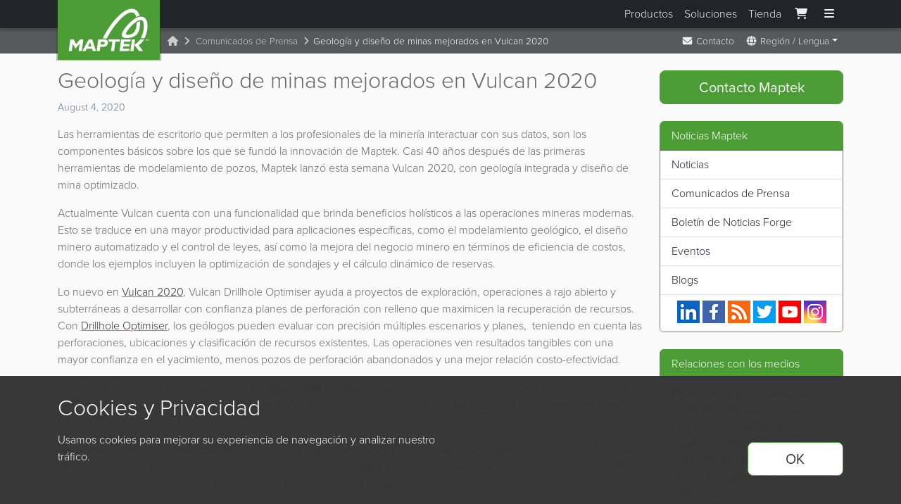

--- FILE ---
content_type: text/html; charset=UTF-8
request_url: https://www.maptek.com/cl/comunicados_de_prensa/geologia-y-diseno-de-minas-mejorados-en-vulcan-2020/
body_size: 128121
content:
<!DOCTYPE html>
<html lang="es"><!-- InstanceBegin template="/Templates/Maptek2015_cl.dwt" codeOutsideHTMLIsLocked="false" -->

<head>
  <meta charset="UTF-8">
  <meta name="viewport" content="width=device-width, initial-scale=1">
<meta name="algolia-site-verification" content="E913A8431CB1EBC8" />

<link rel="icon" href="/images/core/favicon/icon.svg" type="image/svg+xml">
<link rel="icon" href="/images/core/favicon/favicon.ico" sizes="any">
<link rel="apple-touch-icon" href="/images/core/favicon/apple-touch-icon.png">
<link rel="manifest" href="/images/core/favicon/manifest.webmanifest">

<!-- <link rel="stylesheet" href="https://use.typekit.net/kkb1mca.css"> -->
<link rel="stylesheet" href="https://use.typekit.net/wek8tia.css">
<link rel="stylesheet" href="/dist/css/styles.css?cb=1677713282417">
<script src="/dist/js/autoBreadcrumbs.js?cb=1677713282417"></script>
<!-- Fontawesome v6 -->
<script src="https://kit.fontawesome.com/9192b33d8f.js" crossorigin="anonymous"></script>
<script type="text/javascript" src="https://cdn.amplitude.com/script/45bb348e12d55432f20587878058867f.experiment.js"></script>  <!-- InstanceBeginEditable name="doctitle" -->
  <title>Maptek -   Geología y diseño de minas mejorados en Vulcan 2020</title>
  <!-- InstanceEndEditable -->
  <link rel="alternate" type="application/rss+xml" title="Maptek Noticias"
    href="http://feeds.feedburner.com/MaptekNoticias" />
  <link rel="canonical" href="https://www.maptek.com/cl/comunicados_de_prensa/geologia-y-diseno-de-minas-mejorados-en-vulcan-2020/" />
  <!-- InstanceBeginEditable name="meta" -->
  <meta property="og:title" content="Geología y diseño de minas mejorados en Vulcan 2020" />
  <meta property="og:description"
    content="Las herramientas de escritorio que permiten a los profesionales de la minería interactuar con sus datos, son los componentes básicos sobre los que se fundó la innovación de Maptek. Casi [&hellip;]" />
  <meta property="og:image" content="https://www.maptek.com/cl/wordpress/wp-content/uploads/2020/08/Vulcan_Drillhole_optimiser-150x150.jpg" />
  <meta property="og:url" content="https://www.maptek.com/cl/comunicados_de_prensa/geologia-y-diseno-de-minas-mejorados-en-vulcan-2020/" />
  <meta property="og:site_name" content="Maptek CL" />

  <!-- InstanceBeginEditable name="head" -->

  <!-- InstanceEndEditable -->
</head>

<body>
  <noscript><iframe src="https://www.googletagmanager.com/ns.html?id=GTM-PH7MWZ" height="0" width="0"
        style="display:none;visibility:hidden"></iframe></noscript>
<script src="/dist/js/gtmCookie.js?cb=1677713282417"></script>

<a href="#main-content-es" style="visibility: hidden; position: absolute;">Saltar al contenido principal</a>

<div class="modal" id="fullscreenMenu" tabindex="-1" aria-labelledby="fullscreenMenuLabel" aria-hidden="true"
    role="dialog">
    <div class="modal-dialog modal-fullscreen">
        <div class="modal-content">
            <div class="container">
                <div class="logo-cont">
                    <a class="brand logo-maptek _menu_link" href="/cl/">
                        <img alt="Maptek" src="/images/core/maptek_logo.svg" width="100%" height="100%" />
                    </a>
                </div>
                <div class="modal-header">
                    <button type="button" class="btn-close btn-close-white" data-bs-dismiss="modal"
                        aria-label="Close"></button>
                    <h5 class="modal-title d-none" id="fullscreenMenuLabel">Menú</h5>
                </div>
            </div>
            <div class="modal-body">
                <div class="container">
                    <div class="footer--v12">
                        <!-- Search & quick links -->
                        <div class="row align-items-end gy-3 mb-5">
                            <div class="col-lg-5 col-xl-6">
                                <p class="h3 mt-0 mb-3">¿Cómo podemos ayudar?</p>
                                <form action="/cl/results.html" class="navbar-right" role="search" method="get">
                                    <div class="input-group"><input type="text" id="search_bar" name="addsearch"
                                            required class="form-control text" placeholder="buscar maptek.com"
                                            autocomplete="off"><button type="submit" name="sa"
                                            class="btn btn-primary"><i class="fas fa-search"></i>
                                            Buscar </button></div>
                                </form>
                            </div>
                            <div class="col-lg-7 col-xl-6">
                                <div class="row row-cols-3 g-2 row-cols-sm-4 row-cols-md-6 justify-content-center">
                                    <div class="col"><a href="/cl/soporte/" class="productCard menu_product_card_link"
                                            id="support-product-card">
                                            <div class="productCard_inner">
                                                <div class="productCard_icon"><i class="mi mi-maptek-support mi-72"></i>
                                                </div>
                                                <div class="productCard_labelCont"><span
                                                        class="productCard_label">Soporte</span>
                                                </div>
                                            </div>
                                        </a></div>
                                    <div class="col"><a href="/cl/contacto/" class="productCard menu_product_card_link"
                                            id="contact-product-card">
                                            <div class="productCard_inner">
                                                <div class="productCard_icon"><i class="mi mi-maptek-contact mi-72"></i>
                                                </div>
                                                <div class="productCard_labelCont"><span
                                                        class="productCard_label">Contacto</span>
                                                </div>
                                            </div>
                                        </a></div>
                                    <div class="col"><a href="/cl/carreras/" class="productCard menu_product_card_link"
                                            id="careers-product-card">
                                            <div class="productCard_inner">
                                                <div class="productCard_icon"><i class="mi mi-maptek-careers mi-72"></i>
                                                </div>
                                                <div class="productCard_labelCont"><span
                                                        class="productCard_label">Carreras</span>
                                                </div>
                                            </div>
                                        </a></div>
                                    <div class="col"><a href="/cl/contacto/oficinas.html"
                                            class="productCard menu_product_card_link" id="offices-product-card">
                                            <div class="productCard_inner">
                                                <div class="productCard_icon"><i class="mi mi-maptek-offices mi-72"></i>
                                                </div>
                                                <div class="productCard_labelCont"><span
                                                        class="productCard_label">Oficinas</span>
                                                </div>
                                            </div>
                                        </a></div>
                                    <div class="col"><a href="/cl/capacitacion/"
                                            class="productCard menu_product_card_link" id="training-product-card">
                                            <div class="productCard_inner">
                                                <div class="productCard_icon"><i
                                                        class="mi mi-maptek-training mi-72"></i></div>
                                                <div class="productCard_labelCont"><span
                                                        class="productCard_label productCard_biglabel">Capacitación</span>
                                                </div>
                                            </div>
                                        </a></div>
                                    <div class="col"><a href="/cl/account/"
                                            class="productCard productCard--secondary menu_product_card_link"
                                            id="maptek-account-product-card">
                                            <div class="productCard_inner">
                                                <div class="productCard_icon"><i class="mi mi-maptek-account mi-72"></i>
                                                </div>
                                                <div class="productCard_labelCont">
                                                    <div class="productCard_biglabel">Maptek<br>Account</div>
                                                </div>
                                            </div>
                                        </a></div>
                                </div>
                            </div>
                        </div>
                        <!-- Tab section for Products / Solutions -->
                        <div class="d-none d-md-block">
                            <ul class="nav nav-tabs justify-content-center mb-3" id="menu-tab" role="tablist">
                                <li class="nav-item" role="presentation">
                                    <a class="nav-link active" id="products-tab-button" data-bs-toggle="tab"
                                        href="#tabs-products" type="button" role="tab" aria-controls="tabs-products"
                                        aria-selected="true">Productos</a>
                                </li>
                                <li class="nav-item" role="presentation">
                                    <a class="nav-link" id="solutions-tab-button" data-bs-toggle="tab"
                                        href="#tabs-solutions" type="button" role="tab" aria-controls="tabs-solutions"
                                        aria-selected="false">Soluciones</a>
                                </li>
                            </ul>
                            <div class="tab-content mb-4" id="menu-tabContent">
                                <div class="tab-pane fade show active" id="tabs-products" role="tabpanel"
                                    aria-labelledby="tabs-products-tab">
                                    <!-- Products -->
                                    <div class="row d-none d-xl-flex">
                                        <div class="col-12 col-lg-3">
                                            <a href="/cl/productos/vestrex/" class="products-hero-link">
                                                <div class="products-hero">
                                                    <div class="m-box no-hover pb-1">
                                                        <div class="m-product-icon">
                                                            <i class="mi mi-vestrex mi-32"></i>
                                                        </div>
                                                        <div class="m-product-body">
                                                            <h4>Vestrex</h4>
                                                            <div class="text-grey-300 small">
                                                                Automatización y orquestación para la toma de decisiones
                                                                estratégicas
                                                            </div>
                                                        </div>
                                                    </div>
                                                    <div class="d-flex flex-column gap-1">
                                                        <div class="d-flex px-2 align-items-center">
                                                            <i class="mi mi-32 mi-mds"></i>
                                                            <div class="m-box no-hover pb-0">
                                                                <div class="m-product-body">
                                                                    <div class="text-grey-300">MDS</div>
                                                                    <p>
                                                                        Maptek Data System
                                                                    </p>
                                                                </div>
                                                            </div>
                                                        </div>
                                                        <div class="d-flex px-2 align-items-center">
                                                            <i class="mi mi-32 mi-mcf"></i>
                                                            <div class="m-box no-hover pb-0">
                                                                <div class="m-product-body">
                                                                    <div class="text-grey-300">MCF</div>
                                                                    <p>
                                                                        Maptek Compute Framework
                                                                    </p>
                                                                </div>
                                                            </div>
                                                        </div>
                                                        <div class="d-flex px-2 align-items-center">
                                                            <i class="mi mi-32 mi-moe"></i>
                                                            <div class="m-box no-hover">
                                                                <div class="m-product-body">
                                                                    <div class="text-grey-300">MOE</div>
                                                                    <p>
                                                                        Maptek Orchestration Environment
                                                                    </p>
                                                                </div>
                                                            </div>
                                                        </div>
                                                    </div>
                                                    <div class="px-2">
                                                        <p class="mb-0 text-grey-300">Únase a nuestro programa de acceso
                                                            temprano para desbloquear valor para su organización.</p>
                                                        <button class="btn btn-link text-end text-grey-300">Más
                                                            información</button>
                                                    </div>
                                                </div>
                                            </a>
                                        </div>
                                        <div class="col-12 col-lg-9">
                                            <div class="gy-0 gx-3 row row-cols-2 row-cols-lg-3 py-2">
                                                <div class="col">
                                                    <a class="td-none _menu_link" id="product-vulcan"
                                                        href="/cl/productos/vulcan/">
                                                        <div class="m-box">
                                                            <div class="m-product-icon">
                                                                <i class="mi mi-vulcan mi-32"></i>
                                                            </div>
                                                            <div class="m-product-body">
                                                                <h4>Vulcan</h4>
                                                                <p>
                                                                    Planificación Minera y Modelamiento Geológico 3D
                                                                </p>
                                                            </div>
                                                        </div>
                                                    </a>
                                                </div>
                                                <div class="col">
                                                    <a class="td-none _menu_link" id="product-blastlogic"
                                                        href="/cl/productos/blastlogic/">
                                                        <div class="m-box">
                                                            <div class="m-product-icon">
                                                                <i class="mi mi-blastlogic mi-32"></i>
                                                            </div>
                                                            <div class="m-product-body">
                                                                <h4>BlastLogic</h4>
                                                                <p>
                                                                    Administración Estratégica de Tronaduras
                                                                </p>
                                                            </div>
                                                        </div>
                                                    </a>
                                                </div>
                                                <div class="col">
                                                    <a class="td-none _menu_link" id="product-scanners"
                                                        href="/cl/productos/escaners/">
                                                        <div class="m-box">
                                                            <div class="m-product-icon">
                                                                <i class="mi mi-scanner mi-32"></i>
                                                            </div>
                                                            <div class="m-product-body">
                                                                <h4>Escáneres Láser</h4>
                                                                <p>Imagen y Escanéo Láser 3D</p>
                                                            </div>
                                                        </div>
                                                    </a>
                                                </div>
                                                <div class="col">
                                                    <a class="td-none _menu_link" id="product-geologycore"
                                                        href="/cl/productos/geologycore/">
                                                        <div class="m-box">
                                                            <div class="m-product-icon">
                                                                <i class="mi mi-geologycore mi-32"></i>
                                                            </div>
                                                            <div class="m-product-body">
                                                                <h4>GeologyCore</h4>
                                                                <p>
                                                                    Flujo de trabajo de modelamiento geológico
                                                                    optimizado
                                                                </p>
                                                            </div>
                                                        </div>
                                                    </a>
                                                </div>
                                                <div class="col">
                                                    <a class="td-none _menu_link" id="product-evolution"
                                                        href="/cl/productos/evolution/">
                                                        <div class="m-box">
                                                            <div class="m-product-icon">
                                                                <i class="mi mi-evolution mi-32"></i>
                                                            </div>
                                                            <div class="m-product-body">
                                                                <h4>Evolution</h4>
                                                                <p>Planificación Estratégica y Táctica para Minería de
                                                                    Superficie</p>
                                                            </div>
                                                        </div>
                                                    </a>
                                                </div>
                                                <div class="col">
                                                    <a class="td-none _menu_link" id="product-pointstudio"
                                                        href="/cl/productos/pointstudio/">
                                                        <div class="m-box">
                                                            <div class="m-product-icon">
                                                                <i class="mi mi-pointstudio mi-32"></i>
                                                            </div>
                                                            <div class="m-product-body">
                                                                <h4>PointStudio</h4>
                                                                <p>Procesamiento y análisis de nube de puntos</p>
                                                            </div>
                                                        </div>
                                                    </a>
                                                </div>
                                                <div class="col">
                                                    <a class="td-none _menu_link" id="product-domainmcf"
                                                        href="/cl/productos/domainmcf/">
                                                        <div class="m-box">
                                                            <div class="m-product-icon">
                                                                <i class="mi mi-domainmcf mi-32"></i>
                                                            </div>
                                                            <div class="m-product-body">
                                                                <h4>DomainMCF</h4>
                                                                <p>
                                                                    Modelamiento de dominio asistido por Machine
                                                                    learning
                                                                </p>
                                                            </div>
                                                        </div>
                                                    </a>
                                                </div>
                                                <div class="col">
                                                    <a class="td-none _menu_link" id="product-visionv2x"
                                                        href="/cl/productos/visionv2x/">
                                                        <div class="m-box">
                                                            <div class="m-product-icon"><i
                                                                    class="mi mi-visionmmp mi-32"></i>
                                                            </div>
                                                            <div class="m-product-body">
                                                                <h4>VisionV2X</h4>
                                                                <p>Conciencia de proximidad confiable bajo tierra</p>
                                                            </div>
                                                        </div>
                                                    </a>
                                                </div>
                                                <div class="col">
                                                    <a class="td-none _menu_link" id="product-sentry"
                                                        href="/cl/productos/sentry/">
                                                        <div class="m-box">
                                                            <div class="m-product-icon">
                                                                <i class="mi mi-sentry mi-32"></i>
                                                            </div>
                                                            <div class="m-product-body">
                                                                <h4>Sentry</h4>
                                                                <p>
                                                                    Sistema de Monitoreo Geotécnico Táctico
                                                                </p>
                                                            </div>
                                                        </div>
                                                    </a>
                                                </div>
                                                <div class="col">
                                                    <a class="td-none _menu_link" id="product-resource-tracking"
                                                        href="/cl/productos/seguimiento_de_resource/">
                                                        <div class="m-box">
                                                            <div class="m-product-icon"><i class="mi mi-mrt mi-32"></i>
                                                            </div>
                                                            <div class="m-product-body">
                                                                <h4>Maptek Resource Tracking</h4>
                                                                <p>Sistemas de conciliación y seguimiento de material
                                                                </p>
                                                            </div>
                                                        </div>
                                                    </a>
                                                </div>
                                                <div class="col">
                                                    <a class="td-none _menu_link" id="product-geospatial-manager"
                                                        href="/cl/productos/geospatial_manager/">
                                                        <div class="m-box">
                                                            <div class="m-product-icon"><i
                                                                    class="mi mi-geospatial-manager mi-32"></i></div>
                                                            <div class="m-product-body">
                                                                <h4>GeoSpatial Manager</h4>
                                                                <p>Actualizaciones dinámicas de la superficie
                                                                    topográfica</p>
                                                            </div>
                                                        </div>
                                                    </a>
                                                </div>
                                                <div class="col">
                                                    <a class="td-none _menu_link" id="product-pointmodeller"
                                                        href="/cl/productos/pointmodeller/">
                                                        <div class="m-box">
                                                            <div class="m-product-icon"><i
                                                                    class="mi mi-pointmodeller mi-32"></i>
                                                            </div>
                                                            <div class="m-product-body">
                                                                <h4>PointModeller</h4>
                                                                <p>Obtener valor de datos de sensores móviles o aéreos
                                                                </p>
                                                            </div>
                                                        </div>
                                                    </a>
                                                </div>
                                            </div>
                                        </div>
                                    </div>
                                    <div class="row row-cols-md-2 row-cols-xl-4 gy-3 d-xl-none">
                                        <div class="col d-flex flex-column gap-2">
                                            <a href="/cl/productos/vestrex/" class="products-hero-link">
                                                <div class="products-hero">
                                                    <div class="m-box no-hover pb-1">
                                                        <div class="m-product-icon">
                                                            <i class="mi mi-vestrex mi-32"></i>
                                                        </div>
                                                        <div class="m-product-body">
                                                            <h4>Vestrex</h4>
                                                            <div class="text-grey-300 small">
                                                                Automatización y orquestación para la toma de decisiones
                                                                estratégicas
                                                            </div>
                                                        </div>
                                                    </div>
                                                    <div class="d-flex flex-column gap-1">
                                                        <div class="d-flex px-2 align-items-center">
                                                            <i class="mi mi-32 mi-mds"></i>
                                                            <div class="m-box no-hover pb-0">
                                                                <div class="m-product-body no-hover">
                                                                    <div class="text-grey-300">MDS</div>
                                                                    <p>
                                                                        Maptek Data System
                                                                    </p>
                                                                </div>
                                                            </div>
                                                        </div>
                                                        <div class="d-flex px-2 align-items-center">
                                                            <i class="mi mi-32 mi-mcf"></i>
                                                            <div class="m-box no-hover pb-0">
                                                                <div class="m-product-body no-hover">
                                                                    <div class="text-grey-300">MCF</div>
                                                                    <p>
                                                                        Maptek Compute Framework
                                                                    </p>
                                                                </div>
                                                            </div>
                                                        </div>
                                                        <div class="d-flex px-2 align-items-center">
                                                            <i class="mi mi-32 mi-moe"></i>
                                                            <div class="m-box no-hover">
                                                                <div class="m-product-body no-hover">
                                                                    <div class="text-grey-300">MOE</div>
                                                                    <p>
                                                                        Maptek Orchestration Environment
                                                                    </p>
                                                                </div>
                                                            </div>
                                                        </div>
                                                    </div>
                                                    <div class="px-2">
                                                        <p class="mb-0 text-grey-300">Únase a nuestro programa de acceso
                                                            temprano para desbloquear valor para su organización.</p>
                                                        <p>
                                                            <button class="btn btn-link text-grey-300">Más
                                                                información</button>
                                                        </p>

                                                    </div>
                                                </div>
                                            </a>
                                            <br>
                                            <a class="td-none _menu_link" id="product-blastlogic"
                                                href="/cl/productos/blastlogic/">
                                                <div class="m-box">
                                                    <div class="m-product-icon">
                                                        <i class="mi mi-blastlogic mi-32"></i>
                                                    </div>
                                                    <div class="m-product-body">
                                                        <h4>BlastLogic</h4>
                                                        <p>
                                                            Administración Estratégica de Tronaduras
                                                        </p>
                                                    </div>
                                                </div>
                                            </a>
                                            <a class="td-none _menu_link" id="product-evolution"
                                                href="/cl/productos/evolution/">
                                                <div class="m-box">
                                                    <div class="m-product-icon">
                                                        <i class="mi mi-evolution mi-32"></i>
                                                    </div>
                                                    <div class="m-product-body">
                                                        <h4>Evolution</h4>
                                                        <p>Planificación Estratégica y Táctica para Minería de
                                                            Superficie
                                                        </p>
                                                    </div>
                                                </div>
                                            </a>
                                            <a class="td-none _menu_link" id="product-visionv2x"
                                                href="/cl/productos/visionv2x/">
                                                <div class="m-box">
                                                    <div class="m-product-icon"><i class="mi mi-visionmmp mi-32"></i>
                                                    </div>
                                                    <div class="m-product-body">
                                                        <h4>VisionV2X</h4>
                                                        <p>Conciencia de proximidad confiable bajo tierra</p>
                                                    </div>
                                                </div>
                                            </a>
                                            <a class="td-none _menu_link" id="product-geospatial-manager"
                                                href="/cl/productos/geospatial_manager/">
                                                <div class="m-box">
                                                    <div class="m-product-icon"><i
                                                            class="mi mi-geospatial-manager mi-32"></i></div>
                                                    <div class="m-product-body">
                                                        <h4>GeoSpatial Manager</h4>
                                                        <p>Actualizaciones dinámicas de la superficie topográfica</p>
                                                    </div>
                                                </div>
                                            </a>
                                        </div>
                                        <div class="col d-flex flex-column gap-2">
                                            <a class="td-none _menu_link" id="product-vulcan"
                                                href="/cl/productos/vulcan/">
                                                <div class="m-box">
                                                    <div class="m-product-icon">
                                                        <i class="mi mi-vulcan mi-32"></i>
                                                    </div>
                                                    <div class="m-product-body">
                                                        <h4>Vulcan</h4>
                                                        <p>
                                                            Planificación Minera y Modelamiento Geológico 3D
                                                        </p>
                                                    </div>
                                                </div>
                                            </a>
                                            <a class="td-none _menu_link" id="product-geologycore"
                                                href="/cl/productos/geologycore/">
                                                <div class="m-box">
                                                    <div class="m-product-icon">
                                                        <i class="mi mi-geologycore mi-32"></i>
                                                    </div>
                                                    <div class="m-product-body">
                                                        <h4>GeologyCore</h4>
                                                        <p>
                                                            Flujo de trabajo de modelamiento geológico optimizado
                                                        </p>
                                                    </div>
                                                </div>
                                            </a>
                                            <a class="td-none _menu_link" id="product-domainmcf"
                                                href="/cl/productos/domainmcf/">
                                                <div class="m-box">
                                                    <div class="m-product-icon">
                                                        <i class="mi mi-domainmcf mi-32"></i>
                                                    </div>
                                                    <div class="m-product-body">
                                                        <h4>DomainMCF</h4>
                                                        <p>
                                                            Modelamiento de dominio asistido por Machine learning
                                                        </p>
                                                    </div>
                                                </div>
                                            </a>
                                            <a class="td-none _menu_link" id="product-resource-tracking"
                                                href="/cl/productos/seguimiento_de_resource/">
                                                <div class="m-box">
                                                    <div class="m-product-icon"><i class="mi mi-mrt mi-32"></i>
                                                    </div>
                                                    <div class="m-product-body">
                                                        <h4>Maptek Resource Tracking</h4>
                                                        <p>Sistemas de conciliación y seguimiento de material</p>
                                                    </div>
                                                </div>
                                            </a>
                                            <a class="td-none _menu_link" id="product-scanners"
                                                href="/cl/productos/escaners/">
                                                <div class="m-box">
                                                    <div class="m-product-icon">
                                                        <i class="mi mi-scanner mi-32"></i>
                                                    </div>
                                                    <div class="m-product-body">
                                                        <h4>Escáneres Láser</h4>
                                                        <p>Imagen y Escanéo Láser 3D</p>
                                                    </div>
                                                </div>
                                            </a>
                                            <a class="td-none _menu_link" id="product-pointstudio"
                                                href="/cl/productos/pointstudio/">
                                                <div class="m-box">
                                                    <div class="m-product-icon">
                                                        <i class="mi mi-pointstudio mi-32"></i>
                                                    </div>
                                                    <div class="m-product-body">
                                                        <h4>PointStudio</h4>
                                                        <p>Procesamiento y análisis de nube de puntos</p>
                                                    </div>
                                                </div>
                                            </a>
                                            <a class="td-none _menu_link" id="product-sentry"
                                                href="/cl/productos/sentry/">
                                                <div class="m-box">
                                                    <div class="m-product-icon">
                                                        <i class="mi mi-sentry mi-32"></i>
                                                    </div>
                                                    <div class="m-product-body">
                                                        <h4>Sentry</h4>
                                                        <p>
                                                            Sistema de Monitoreo Geotécnico Táctico
                                                        </p>
                                                    </div>
                                                </div>
                                            </a>
                                            <a class="td-none _menu_link" id="product-pointmodeller"
                                                href="/cl/productos/pointmodeller/">
                                                <div class="m-box">
                                                    <div class="m-product-icon"><i
                                                            class="mi mi-pointmodeller mi-32"></i>
                                                    </div>
                                                    <div class="m-product-body">
                                                        <h4>PointModeller</h4>
                                                        <p>Obtener valor de datos de sensores móviles o aéreos</p>
                                                    </div>
                                                </div>
                                            </a>
                                        </div>
                                    </div>
                                </div>
                                <div class="tab-pane fade" id="tabs-solutions" role="tabpanel"
                                    aria-labelledby="tabs-solutions-tab">
                                    <div class="row row-cols-2 row-cols-lg-3 py-2">
                                        <div class="col">
                                            <a class="td-none _menu_link" id="exploration-solution"
                                                href="/cl/soluciones/exploration_and_geology.html">
                                                <div class="m-box">
                                                    <div class="m-product-body">
                                                        <h4>Exploración y Geología</h4>
                                                        <p>Utilice sus datos de exploración al máximo para construir
                                                            modelos y estimaciones más precisos para informar de mejor
                                                            manera a planificación mina.</p>
                                                        <a href="/cl/soluciones/exploration_and_geology.html"
                                                            class="btn btn-link btn-sm mt-2 alignright">Aprende Más</a>
                                                    </div>
                                                </div>
                                            </a>
                                        </div>
                                        <div class="col">
                                            <a class="td-none _menu_link" id="planning-vulcan"
                                                href="/cl/soluciones/planning_and_design.html">
                                                <div class="m-box">
                                                    <div class="m-product-body">
                                                        <h4>Planificación y Diseño</h4>
                                                        <p>Construya y evalúe distintos escenarios mineros para asegurar
                                                            la producción de planes y programas operacionalmente
                                                            viables.</p>
                                                        <a href="/cl/soluciones/planning_and_design.html"
                                                            class="btn btn-link btn-sm mt-2 alignright">Aprende Más</a>
                                                    </div>
                                                </div>
                                            </a>
                                        </div>
                                        <div class="col">
                                            <a class="td-none _menu_link" id="operations-vulcan"
                                                href="/cl/soluciones/operations_and_production.html">
                                                <div class="m-box">
                                                    <div class="m-product-body">
                                                        <h4>Operaciones y Producción</h4>
                                                        <p>Realice seguimiento de las actividades claves en sus procesos
                                                            para aumentar continuamente la producción, eficiencia y
                                                            seguridad.</p>
                                                        <a href="/cl/soluciones/operations_and_production.html"
                                                            class="btn btn-link btn-sm mt-2 alignright">Aprende Más</a>
                                                    </div>
                                                </div>
                                            </a>
                                        </div>
                                    </div>
                                </div>
                            </div>
                        </div>
                        <!-- Nav Links -->
                        <div class="footer__navLinks row row-cols-1 row-cols-md-2 row-cols-lg-5">
                            <div class="col d-md-none">
                                <h4><a class="_menu_link" id="menu-link" href="/cl/productos/">Productos</a></h4>
                                <div class="nav-links">
                                    <a class="_menu_link" id="menu-link" href="/cl/productos/vulcan/"><i
                                            class="mi mi-vulcan"></i>Vulcan</a>
                                    <a class="_menu_link" id="menu-link" href="/cl/productos/escaners/"><i
                                            class="mi mi-scanner"></i>Escáneres
                                        Láser</a>
                                    <a class="_menu_link" id="menu-link" href="/cl/productos/pointstudio/"><i
                                            class="mi mi-pointstudio"></i>PointStudio</a>
                                    <a class="_menu_link" id="menu-link" href="/cl/productos/blastlogic/"><i
                                            class="mi mi-blastlogic"></i>BlastLogic</a>
                                    <a class="_menu_link" id="menu-link" href="/cl/productos/evolution/"><i
                                            class="mi mi-evolution"></i>Evolution</a>
                                    <a class="_menu_link" id="menu-link" href="/cl/productos/sentry/"><i
                                            class="mi mi-sentry"></i>Sentry</a>
                                    <a class="_menu_link" id="menu-link" href="/cl/productos/geologycore/"><i
                                            class="mi mi-geologycore"></i>GeologyCore</a>
                                    <a class="_menu_link" id="menu-link" href="/cl/productos/geospatial_manager/"><i
                                            class="mi mi-geospatial-manager"></i>GeoSpatial Manager</a>
                                    <a class="_menu_link" id="menu-link" href="/cl/productos/visionv2x/"><i
                                            class="mi mi-visionmmp"></i>VisionV2X</a>
                                    <a class="_menu_link" id="menu-link" href="/cl/productos/domainmcf/"><i
                                            class="mi mi-domainmcf"></i>DomainMCF</a>
                                    <a class="_menu_link" id="menu-link" href="/cl/productos/pointmodeller/"><i
                                            class="mi mi-pointmodeller"></i>PointModeller</a>
                                    <a class="_menu_link" id="menu-link"
                                        href="/cl/productos/seguimiento_de_resource/"><i class="mi mi-mrt"></i>Maptek
                                        Resource Tracking</a>
                                </div>
                                <h4>Cloud Ecosystem</h4>
                                <div class="nav-links">
                                    <a class="_menu_link" id="menu-link-vestrex" href="/cl/productos/vestrex/"><i
                                            class="mi mi-vestrex"></i>Vestrex</a>
                                    <a class="_menu_link" id="menu-link-mds"
                                        href="/cl/productos/vestrex/index.html#mcf"><i class="mi mi-mds"></i>MDS</a>
                                    <a class="_menu_link" id="menu-link-mcf"
                                        href="/cl/productos/vestrex/index.html#mcf"><i class="mi mi-mcf"></i>MCF</a>
                                    <a class="_menu_link" id="menu-link-moe"
                                        href="/cl/productos/vestrex/index.html#mcf"><i class="mi mi-moe"></i>MOE</a>
                                </div>
                            </div>
                            <div class="col">
                                <h4><a class="_menu_link" id="menu-link" href="/cl/capacitacion/">Capacitación</a></h4>
                                <div class="nav-links">
                                    <a class="_menu_link" id="menu-link" href="/cl/capacitacion/online.html"><i
                                            class="fas fa-globe"></i>Cursos
                                        Live
                                        Online</a>
                                    <a class="_menu_link" id="menu-link" href="/cl/capacitacion/cursos_chile.html"><i
                                            class="fas fa-globe-americas"></i>Viña
                                        del Mar, Chile</a>
                                    <a class="_menu_link" id="menu-link" href="/cl/capacitacion/cursos_peru.html"><i
                                            class="fas fa-globe-americas"></i>Lima,
                                        Peru </a>
                                    <a class="_menu_link" id="menu-link" href="/br/trainamento/cursos_brasil.html"><i
                                            class="fas fa-globe-americas"></i>Belo
                                        Horizonte,
                                        Brasil</a>
                                    <a class="_menu_link" id="menu-link" href="/mx/capacitacion/"><i
                                            class="fas fa-globe-americas"></i>México</a>
                                    <a class="_menu_link" id="menu-link" href="/training/australia.html"><i
                                            class="fas fa-globe-oceania"></i>Australia
                                        <small>(Inglés)</small></a>
                                    <a class="_menu_link" id="menu-link" href="/training/north_america/"><i
                                            class="fas fa-globe-americas"></i>North
                                        America
                                        <small>(Inglés)</small></a>
                                    <a class="_menu_link" id="menu-link" href="/training/europe/"><i
                                            class="fas fa-globe-europe"></i>Europe
                                        <small>(Inglés)</small></a>
                                    <a class="_menu_link" id="menu-link" href="/training/south_africa.html"><i
                                            class="fas fa-globe-africa"></i>Southern
                                        Africa<small>
                                            (Inglés)</small></a>
                                </div>
                            </div>
                            <div class="col">
                                <div class="d-md-none">
                                    <h4><a class="_menu_link" id="menu-link" href="/cl/soluciones/">Soluciones</a></h4>
                                    <div class="nav-links">
                                        <a class="_menu_link" id="menu-link"
                                            href="/cl/soluciones/exploration_and_geology.html"><i
                                                class="fa-solid fa-mountains"></i>Exploración y Geología</a>
                                        <a class="_menu_link" id="menu-link"
                                            href="/cl/soluciones/planning_and_design.html"><i
                                                class="fa-solid fa-pen-ruler"></i>Planificación y Diseño</a>
                                        <a class="_menu_link" id="menu-link"
                                            href="/cl/soluciones/operations_and_production.html"><i
                                                class="fak fa-mine-truck"></i>Operaciones y
                                            Producción</a>
                                    </div>
                                </div>

                                <h4><a class="_menu_link" id="menu-link" href="/cl/servicios">Servicios</a></h4>
                                <div class="nav-links">
                                    <a class="_menu_link" id="menu-link" href="/cl/servicios/vulcan_consulting.html"><i
                                            class="fas fa-user-tie"></i>Asesoría</a>
                                    <a class="_menu_link" id="menu-link" href="/cl/servicios/it_solutions.html"><i
                                            class="fa-solid fa-computer"></i>Soluciones
                                        IT</a>
                                    <a class="_menu_link" id="menu-link" href="/cl/servicios/universitarios.html"><i
                                            class="fa-solid fa-graduation-cap"></i>Servicios
                                        Universitarios</a>
                                </div>
                                <h4><a class="_menu_link" id="menu-link" href="/cl/video/">Vídeos</a></h4>
                                <div class="nav-links">
                                    <a class="_menu_link" id="menu-link" href="/cl/video/webinars.html"><i
                                            class="fas fa-desktop"></i>Seminarios
                                        Web</a>
                                    <a class="_menu_link" id="menu-link" href="/cl/video/solution.html"><i
                                            class="fas fa-video-plus"></i>Vídeos
                                        de
                                        Soluciones</a>
                                </div>
                            </div>
                            <div class="col">
                                <h4><a class="_menu_link" id="menu-link" href="/cl/noticias/">Noticias</a> y <a
                                        class="_menu_link" id="menu-link" href="/cl/noticias/eventos.html">Eventos</a>
                                </h4>
                                <div class="nav-links">
                                    <a class="_menu_link" id="menu-link" href="/cl/noticias/"><i
                                            class="fas fa-newspaper"></i>Noticias</a>
                                    <a class="_menu_link" id="menu-link" href="/cl/blogs/"><i
                                            class="fas fa-rss"></i>Blogs</a>
                                    <a class="_menu_link" id="menu-link" href="/cl/noticias/eventos.html"><i
                                            class="fas fa-calendar"></i>Próximos
                                        Eventos</a>
                                </div>
                                <h4>Recursos</h4>
                                <div class="nav-links">
                                    <a class="_menu_link" id="menu-link" href="/cl/forge/"><i
                                            class="fas fa-book-open"></i>Boletin Forge</a>
                                    <a class="_menu_link" id="menu-link" href="/cl/estudios_de_casos/"><i
                                            class="fas fa-book"></i>Estudios de
                                        casos</a>
                                </div>
                            </div>
                            <div class="col">
                                <h4><a class="_menu_link" id="menu-link" href="/cl/acerca/">Nuestra Trayectoria</a></h4>
                                <div class="nav-links">
                                    <a class="_menu_link" id="menu-link" href="/cl/acerca/nuestra_historia.html"><i
                                            class="mi mi-maptek-white"></i>Nuestra Historia</a>
                                    <a class="_menu_link" id="menu-link" href="/cl/acerca/nuestro_futuro.html"><i
                                            class="fas fa-sun-bright"></i>Nuestro Futuro</a>
                                    <a class="_menu_link" id="menu-link" href="/cl/acerca/colaboracion/"><i
                                            class="fa-solid fa-handshake"
                                            style="transform: rotate(-45deg)"></i>Colaboración</a>
                                </div>
                                <h4><a class="_menu_link" id="menu-link" href="/cl/carreras/">Oportunidades</a>
                                </h4>
                                <div class="nav-links">
                                    <a class="_menu_link" id="menu-link" href="/cl/carreras/"><i
                                            class="fas fa-helmet-safety"></i>Carreras</a>
                                    <a class="_menu_link" id="menu-link" href="/cl/carreras/pasantias_o_practicas/"><i
                                            class="fas fa-graduation-cap"></i>Programas de pasantías</a>
                                    <a class="_menu_link" id="menu-link"
                                        href="/cl/acerca/colaboracion/universidades.html"><i
                                            class="fas fa-building-columns"></i>Compromiso Universitario</a>
                                </div>
                            </div>
                            <div class="col">
                                <h4><a class="_menu_link" id="menu-link" href="/cl/acerca/">Compañía y Cultura</a></h4>
                                <div class="nav-links">
                                    <a class="_menu_link" id="menu-link" href="/cl/contacto/oficinas.html"><i
                                            class="fas fa-building"></i>Oficinas Maptek</a>
                                    <a class="_menu_link" id="menu-link" href="/cl/acerca/colaboracion/alianzas.html"><i
                                            class="fas fa-handshake"></i>Socios Maptek</a>
                                    <a class="_menu_link" id="menu-link" href="/cl/acerca/principios.html"><i
                                            class="fa fa-list"></i>Principios
                                        de Maptek</a>
                                    <a class="_menu_link" id="menu-link" href="/cl/acerca/comunidad.html"><i
                                            class="fas fa-user-group-simple"></i>Comunidad</a>
                                    <a class="_menu_link" id="menu-link" href="/cl/acerca/premios.html"><i
                                            class="fa fa-award"></i>Premios y
                                        Acreditaciones</a>
                                </div>
                            </div>
                        </div>
                    </div>
                </div>
            </div>
        </div>
    </div>
</div>
</div>
<div class="fixed-top" id="mainNav">
    <div class="navbar navbar-expand-md navbar-main navbar-dark bg-dark">
        <div class="container">
            <div class="logo-cont">
                <a class="brand logo-maptek _menu_link" id="maptekLogo" href="/cl/">
                    <img alt="Maptek" src="/images/core/maptek_logo.svg" width="100%" height="100%">
                </a>
            </div>
            <div class="navbar-header navbar-spacing justify-content-end">
                <div style="display: flex; align-items: center; justify-content: end; gap: 0.5rem;">
                    <a href="https://store.maptek.com" id="store-topnav-mobile" class="d-none d-md-none">
                        <i id="store-cartIcon-topnav-mobile" class="fas fa-fw fa-cart-shopping text-white"
                            style="font-size: 19px; padding-top: 4px;"></i>
                        <div id="cart-badge-mobile-170924"
                            style="display: none; background-color: rgb(183, 33, 38);color: white;font-size: 12px;min-width: 18px;min-height: 18px;justify-content: center;align-items: center;border-radius: 100%;position: absolute;top: 0px; transform: translate(85%, -0%);">
                        </div>
                    </a>
                    <button type="button" data-bs-toggle="modal" data-bs-target="#fullscreenMenu" class="navbar-toggler"
                        aria-label="Toggle menu">
                        <span class="navbar-toggler-icon"></span>
                    </button>
                </div>
            </div>

            <div id="navbar-collapse-1" class="navbar-collapse collapse">
                <ul class="nav navbar-nav navbar-right hidden-xs" id="search_nav">
                    <li class="nav-item">
                        <a class="nav-link _menu_link" id="products-topnav" onclick="products()" href="#"
                            data-bs-toggle="modal" data-bs-target="#fullscreenMenu">Productos</a>
                    </li>
                    <li class="nav-item">
                        <a class="nav-link _menu_link" id="solutions-topnav" onclick="solutions()" href="#"
                            data-bs-toggle="modal" data-bs-target="#fullscreenMenu">Soluciones</a>
                    </li>
                    <li class="nav-item d-none" id="storeTextNavItem">
                        <a class="nav-link _menu_link" id="storeText-topnav" href="https://store.maptek.com">Tienda</a>
                    </li>
                    <li class="nav-item relative d-none" id="storeCartNavItem" style="position: relative;">
                        <a href="https://store.maptek.com" class="nav-link menu-icon _menu_link" id="store-topnav">
                            <i id="store-cartIcon-topnav" class="fas fa-fw fa-cart-shopping"></i>
                            <div id="cart-badge"
                                style="background-color: #b72126; color: white; width: fit-content; width: fit-content; font-size: 12px; min-width: 18px; min-height: 18px; display: none; justify-content: center; border-radius: 100%; position: absolute; top: 0; right: 0; transform: translateY(-25%); transform: translateX(0%);">
                            </div>
                        </a>

                    </li>

                    <li class="nav-item dropdown yamm-fw">
                        <a href="#" data-bs-toggle="modal" data-bs-target="#fullscreenMenu"
                            class="nav-link menu-icon _menu_link" id="hamburger-topnav">
                            <i class="fas fa-fw fa-bars"></i>
                        </a>
                    </li>
                </ul>
                <form action="/cl/results.html" class="navbar-form d-md-none d-lg-none d-xl-none" method="get">
                    <div class="input-group">
                        <input type="text" name="addsearch" required class="form-control text" placeholder="Search">
                        <span class="input-group-btn">
                            <button type="submit" name="sa" class="btn btn-primary" aria-label="Search">
                                <i class="fas fa-fw fa-search"></i>
                            </button>
                        </span>
                    </div>
                </form>
            </div>
        </div>
    </div>
</div>
</div>
<nav class="navbar navbar-dark navbar-expand navbar-sub">
    <div class="container w-100">
        <div class="col-md-8 col-lg-9 hidden-xs">
            <div class="b-crumb crumb-spacing">  <!-- InstanceBeginEditable name="Breadcrumb" -->
  <script type="text/javascript">breadcrumbs()</script>
  <!-- InstanceEndEditable -->
  </div>
</div>
<div class="col-md-4 col-lg-3">
    <ul class="navbar-nav justify-content-end">
        <li class="nav-item">
            <a class="nav-link" href="/cl/contacto" id="breadcrumbs-contact"><i class="fas fa-fw fa-envelope"></i>
                Contacto</a>
        </li>
        <li class="nav-item dropdown">
            <a class="nav-link dropdown-toggle" href="#" id="regionLanguageMenu" data-bs-toggle="dropdown"
                aria-expanded="false"><i class="fas fa-fw fa-globe"></i> Región / Lengua</a>
            <ul class="dropdown-menu" aria-labelledby="regionLanguageMenu" style="z-index: 1050;">
                <li>
                    <h6 class="dropdown-header"><strong class="fw-bold">English</strong> / <span
                            class="text-muted">Inglés</span></h6>
                </li>
                <li><a class="dropdown-item text-primary" href="/" id="breadcrumbs-global">Sitio Global</a></li>
                <li></li>
                <li>
                    <h6 class="dropdown-header"><strong class="fw-bold">Español</strong></h6>
                </li>
                <li><a class="dropdown-item text-primary" href="/cl/" id="breadcrumbs-chile">Chile</a></li>
                <li><a class="dropdown-item text-primary" href="/mx/" id="breadcrumbs-mexico">México</a></li>
                <li></li>
                <li>
                    <h6 class="dropdown-header"><strong class="fw-bold">Français</strong> / <span
                            class="text-muted">Francés</span>
                    </h6>
                </li>
                <li><a class="dropdown-item text-primary" href="/fr/" id="breadcrumbs-canada">Canadá</a></li>
                <li></li>
                <li>
                    <h6 class="dropdown-header"><strong class="fw-bold">Português</strong> / <span
                            class="text-muted">Portugués</span></h6>
                </li>
                <li><a class="dropdown-item text-primary" href="/br/" id="breadcrumbs-brazil">Brasil</a></li>
                <li></li>
                <li>
                    <h6 class="dropdown-header"><strong class="fw-bold">Русский</strong> / <span
                            class="text-muted">Ruso</span></h6>
                </li>
                <li><a class="dropdown-item text-primary" href="/ru/" id="breadcrumbs-russia">Казахстан<span
                            class="text-muted fs-6"> / Kazajstán</span></a></li>
            </ul>
        </li>
    </ul>
</div>
</div>
</nav>  <!-- InstanceBeginEditable name="Body" -->
  <img src="https://www.maptek.com/cl/wordpress/wp-content/uploads/2020/08/Vulcan_Drillhole_optimiser-150x150.jpg" data-addsearch="include" aria-hidden="true" class="visually-hidden">
  <!-- feature image for addSearch results -->

  <div class="container">
    <div class="row">
      <div class="col-lg-9">
                    <h2>Geología y diseño de minas mejorados en Vulcan 2020</h2>
            <p class="small text-muted">
              August 4, 2020            </p>

            <p>Las herramientas de escritorio que permiten a los profesionales de la minería interactuar con sus datos, son los componentes básicos sobre los que se fundó la innovación de Maptek. Casi 40 años después de las primeras herramientas de modelamiento de pozos, Maptek lanzó esta semana Vulcan 2020, con geología integrada y diseño de mina optimizado.<span id="more-3495"></span></p>
<p>Actualmente Vulcan cuenta con una funcionalidad que brinda beneficios holísticos a las operaciones mineras modernas. Esto se traduce en una mayor productividad para aplicaciones específicas, como el modelamiento geológico, el diseño minero automatizado y el control de leyes, así como la mejora del negocio minero en términos de eficiencia de costos, donde los ejemplos incluyen la optimización de sondajes y el cálculo dinámico de reservas.</p>
<p>Lo nuevo en <a href="https://www.maptek.com/products/vulcan/whats_new_in_vulcan.html">Vulcan 2020</a>, Vulcan Drillhole Optimiser ayuda a proyectos de exploración, operaciones a rajo abierto y subterráneas a desarrollar con confianza planes de perforación con relleno que maximicen la recuperación de recursos. Con <a href="https://www.maptek.com/products/vulcan/drillhole_optimiser.html">Drillhole Optimiser</a>, los geólogos pueden evaluar con precisión múltiples escenarios y planes,  teniendo en cuenta las perforaciones, ubicaciones y clasificación de recursos existentes. Las operaciones ven resultados tangibles con una mayor confianza en el yacimiento, menos pozos de perforación abandonados y una mejor relación costo-efectividad.</p>
<p>El diseño dinámico de pits es el objetivo del <a href="https://www.maptek.com/products/vulcan/automated_pit_designer.html">Automated Pit Designer</a> en Vulcan 2020. Los ingenieros experimentan una mejora sustancial en el proceso de diseño de pit, reduciendo el tiempo para pasar del resultado de optimización de pits a un diseño real completo con rampas.</p>
<p>La reconciliación de volúmenes al final del período es ahora más fácil que nunca con la herramienta actualizada de Open Pit Compliance. La comparación automática de múltiples superficies contra sólidos ayuda a los planificadores a identificar qué tan de cerca se han seguido los planes de corto y mediano plazo.</p>
<div id="attachment_3498" style="width: 1034px" class="wp-caption alignleft"><a href="https://www.maptek.com/cl/wordpress/wp-content/uploads/2020/08/hi_res_pit_aug2020_300dpi.jpg"><img fetchpriority="high" decoding="async" width="1024" height="658" aria-describedby="caption-attachment-3498" class="wp-image-3498 size-large" src="https://www.maptek.com/cl/wordpress/wp-content/uploads/2020/08/hi_res_pit_aug2020_300dpi-1024x658.jpg" alt="" srcset="https://www.maptek.com/cl/wordpress/wp-content/uploads/2020/08/hi_res_pit_aug2020_300dpi-1024x658.jpg 1024w, https://www.maptek.com/cl/wordpress/wp-content/uploads/2020/08/hi_res_pit_aug2020_300dpi-300x193.jpg 300w, https://www.maptek.com/cl/wordpress/wp-content/uploads/2020/08/hi_res_pit_aug2020_300dpi-768x493.jpg 768w" sizes="(max-width: 1024px) 100vw, 1024px" /></a><p id="caption-attachment-3498" class="wp-caption-text">El diseño de pozo automatizado brinda la experiencia de diseño de mina más dinámica</p></div>
<p>Él cálculo dinámico de reservas es una rápida e interactiva función que muestra información de reserva para determinadas regiones sobre la marcha. Los usuarios de Vulcan pueden obtener básicos o avanzados reportes, gráficos y cálculos rápidos de reservas eligiendo simplemente un sólido.</p>
<p>Los procesos digitales y una mayor automatización son habilitadores clave para el éxito futuro de la minería, según Jesse Oldham, Maptek Group Product Manager para Mine Planning.</p>
<p>&#8220;El enfoque en la eficacia con la que se mueve el material se ha orientado bien y realmente hacia tecnologías que ayudan a adquirir, administrar y procesar datos de manera eficiente para generar valor&#8221;.</p>
<p>&#8220;La nueva generación de geólogos e ingenieros de minas tiene expectativas diferentes de las herramientas a su disposición&#8221;, agregó Oldham. &#8220;Quieren llevar y extender la tecnología al límite, utilizando los flujos de trabajo y automatizaciones para realizar el trabajo manual de datos, de modo que puedan dedicar su tiempo a tareas de alto nivel como la interpretación y el análisis&#8221;.</p>
<p>&#8220;Maptek está impulsando un enfoque renovado en la interoperabilidad entre aplicaciones, en lugar de recrear una capacidad similar en cada conjunto de productos. Esto brinda a los clientes acceso a una funcionalidad superior que representa el enfoque más eficaz, productivo e integrado para abordar un problema&#8221;.</p>
<p>“Los datos centralizados juegan un papel fundamental en el proceso de digitalización. El mayor beneficio se encuentra en la capacidad de conectar información para encontrar la &#8220;señal dentro del ruido&#8221;. El enfoque digital permite identificar y explotar relaciones de datos previamente ocultas &#8220;.</p>
<p><strong>Escuche al gerente de productos del grupo Maptek &#8211; Planificación de minas, Jesse Oldham, por qué los mineros deberían usar Vulcan 2020</strong></p>
<div class="wistia_responsive_padding" style="padding: 56.25% 0 28px 0; position: relative;">
<div class="wistia_responsive_wrapper" style="height: 100%; left: 0; position: absolute; top: 0; width: 100%;">
<div class="wistia_embed wistia_async_yn9ud04j4z videoFoam=true" style="height: 100%; position: relative; width: 100%;"></div>
</div>
</div>
<p>&#8220;Nuestras innovaciones tecnológicas corresponden a la forma en que permitimos su uso desde cualquier lugar&#8221;, reflexionó Oldham.</p>
<p>&#8220;Las interrupciónes derivadas del COVID-19 desafió a Maptek, como la mayoría de las organizaciones, a pensar de manera diferente&#8221;.</p>
<p>&#8220;Estuvimos bien posicionados para habilitar rápidamente licencias basadas en la nube, cuando la infraestructura del cliente resultó inadecuada&#8221;, dijo Oldham. ‘Una compañía tenía personas atrapadas en el otro lado del mundo cuando entraron en vigencia las restricciones de viaje. Maptek les ayudó a obtener acceso en línea y rápido al software que necesitaban para trabajar de forma remota &#8220;.</p>
<p>&#8220;Los profesionales mineros siguen con Maptek porque saben que mantenemos nuestras soluciones actualizadas y por nuestro servicio y soporte excepcionales&#8221;.</p>
<p>Para garantizar que las estrategias de desarrollo de Maptek permanezcan alineadas con las necesidades del cliente, a principios de 2020 se estableció una nueva estructura de gestión de productos de Maptek.</p>
<p>&#8220;Nuestro nuevo objetivo apunta a contactos más efectivos para recopilar comentarios de los clientes. Son los primeros días, pero ya estamos viendo los beneficios mutuos &#8220;, dijo Oldham.</p>
<p>Con casi 4 décadas de compromiso con la investigación y el desarrollo tecnológico, Maptek continúa brindando soluciones prácticas que agregan valor a las minas.</p>
<p>&#8220;Estamos entusiastas de ayudar a nuestros clientes a hacer la transición a Vulcan 2020, donde todos podemos esperar desarrollos más impresionantes en la hoja de ruta de la tecnología en geología y planificación minera&#8221;, concluyó Oldham.</p>
            
                      




      </div>
      <div class="col-xl-3 col-lg-3 col-md-12 col-12"> <br>
        <button type="button" class="btn btn-lg btn-primary btn-block" data-bs-toggle="modal"
          data-bs-target="#FormModal">Contacto Maptek</button>
        <br>
        

    <div class="card card-primary">
        <div class="card-header">
                            Noticias Maptek
                    </div>
        <ul class="list-group list-group-flush mb-0">
                                            
                <a href="/cl/noticias/" class="list-group-item list-group-item-action">
                    Noticias                </a>
                                            
                <a href="/cl/comunicados_de_prensa/" class="list-group-item list-group-item-action">
                    Comunicados de Prensa                </a>
                                            
                <a href="/cl/forge/" class="list-group-item list-group-item-action">
                    Boletín de Noticias Forge                </a>
                                            
                <a href="/cl/noticias/eventos.html" class="list-group-item list-group-item-action">
                    Eventos                </a>
                                            
                <a href="/cl/blogs/" class="list-group-item list-group-item-action">
                    Blogs                </a>
                        <li class="list-group-item text-center">
                <a href="https://www.linkedin.com/company/maptek" target="_blank" rel="noopener noreferrer" class="social-icon linkedin_icon_32">
    <span class="visually-hidden">Maptek en Linkedin.</span>
</a>
<a href="https://www.facebook.com/Maptek" target="_blank" rel="noopener noreferrer" class="social-icon facebook_icon_32">
    <span class="visually-hidden">Maptek en Facebook.</span>
</a>
<a href="http://feeds.feedburner.com/MaptekNews" class="social-icon rss_icon_32">
    <span class="visually-hidden">Fuente RSS de Maptek.</span>
</a>
<a href="https://twitter.com/maptek" target="_blank" rel="noopener noreferrer" class="social-icon twitter_icon_32">
    <span class="visually-hidden">Maptek en Twitter.</span>
</a>
<a href="https://www.youtube.com/user/MaptekVideo" target="_blank" rel="noopener noreferrer" class="social-icon youtube_icon_32">
    <span class="visually-hidden">Maptek en YouTube.</span>
</a>
<a href="https://www.instagram.com/maptek.es/" target="_blank" rel="noopener noreferrer" class="social-icon instagram_icon_32">
    <span class="visually-hidden">Maptek en Instagram.</span>
</a>            </li>
        </ul>
    </div>

        <ul class="list-group">
      <li class="list-group-item active">Relaciones con los medios</li>
      <li class="list-group-item">Para obtener mayor información sobre Maptek, sus productos y servicios, incluyendo el uso del logotipo de Maptek y fotos corporativas, favor contacte a su oficina local detallada a continuación.</li>
      <li class="list-group-item"><strong>Australia</strong><br>
        <i class="fas fa-fw fa-phone fa-flip-horizontal"></i> <a href="tel:+61-8-8338-9221">+61 (8) 8338 9221</a><br>
        <i class="fas fa-fw fa-envelope"></i> <a href="mailto:info@maptek.com.au">info@maptek.com.au</a></li>
      <li class="list-group-item"><strong>Norteamérica</strong><br>
        <i class="fas fa-fw fa-phone fa-flip-horizontal"></i> <a href="tel:+1-303-763-4919">+1 303 763 4919</a><Br>
        <i class="fas fa-fw fa-envelope"></i> <a href="mailto:info@maptek.com">info@maptek.com</a></li>
      <li class="list-group-item"><strong>Sudamérica</strong><Br>
        <i class="fas fa-fw fa-phone fa-flip-horizontal"></i> <a href="tel:+56-32-2690683">+56 32 2690683</a><Br>
        <i class="fas fa-fw fa-envelope"></i> <a href="mailto:info@maptek.cl">info@maptek.cl</a></li>
      <li class="list-group-item"><strong>Europa</strong><Br>
        <i class="fas fa-fw fa-phone fa-flip-horizontal"></i> <a href="tel:+44-131-225-8447">+44 131 225 8447</a><Br>
        <i class="fas fa-fw fa-envelope"></i> <a href="mailto:info@maptek.co.uk">info@maptek.co.uk</a></li>
      <li class="list-group-item"><strong>Africa</strong><Br>
        <i class="fas fa-fw fa-phone fa-flip-horizontal"></i> <a href="tel:+27-11-750-9660"> +27 11 750 9660</a><Br>
        <i class="fas fa-fw fa-envelope"></i> <a href="mailto:info@maptek.co.za">info@maptek.co.za</a></li>
    </ul>      </div>
    </div>
  </div>
  <!-- Modal --><div class="modal fade" id="FormModal" tabindex="-1" role="dialog" aria-labelledby="myModalLabel" aria-hidden="true">
    <div class="modal-dialog">
        <div class="modal-content">
            <noscript>
    <div class="text-center" style="margin-bottom:2rem">
        <p class="h2 lead" style="margin-bottom:1rem">
            <span class="en-visible" lang="en">Your Javascript is disabled.</span>
            <span class="es-visible" lang="es">Su Javascript está deshabilitado</span>
            <span class="pt-visible" lang="pt">Seu Javascript está desabilitado</span>
            <span class="ru-visible" lang="ru">Ваш Javascript отключен</span>
        </p>
        <p>
            <span class="en-visible" lang="en">This form requires Javascript to function. Please reload the page to try again.</span>
            <span class="es-visible" lang="es">Este formulario requiere Javascript para funcionar. Vuelve a cargar la página para intentarlo de nuevo.</span>
            <span class="pt-visible" lang="pt">Este formulário requer Javascript para funcionar. Por favor recarregue a página para tentar novamente</span>
            <span class="ru-visible" lang="ru">Эта форма требует для работы Javascript. Пожалуйста, перезагрузите страницу, чтобы повторить попытку</span>
        </p>
    </div>
    <style>
        form.has-recaptcha {
            display: none;
        }
    </style>
</noscript>

<div class="alert alert-danger text-center recaptcha-alert" role="alert">
    <p>
        <span class="en-visible" lang="en">
            <strong>ReCAPTCHA has failed to load!</strong> Try reloading the page to submit this form.
        </span>
        <span class="es-visible" lang="es">
            <strong>ReCAPTCHA no se ha podido cargar.</strong> Intente volver a cargar la página para enviar este formulario.
        </span>
        <span class="pt-visible" lang="pt">
            <strong>Não foi possível carregar ReCAPTCHA.</strong> Tente recarregar a página para enviar este formulário.
        </span>
        <span class="ru-visible" lang="ru">
            <strong>Не удалось загрузить ReCAPTCHA.</strong> Попробуйте перезагрузить страницу, чтобы отправить эту форму.
        </span>
    </p>
</div>            <form class="form-horizontal has-recaptcha" role="form" id="formID_cl_pi" method="post"
                action="/form_submit/recaptcha.php" onsubmit="event.preventDefault();">
                <div class="modal-header">
                    <button type="button" class="btn-close" data-bs-dismiss="modal"><span
                            class="visually-hidden">Cerca</span></button>
                    <h4 class="modal-title" id="myModalLabel">Contacto Maptek</h4>
                </div>

                <div class="modal-body">
                    <input name="hash" type="hidden" value="9dadd314bca799e0297a4fdb27a434260310949c0b2ea774fbe0c8e45fc4f695">
<input name="sessid" type="hidden" value="jrlssshg4apmcbglp5pm4pgdkv">
<input name="backURL" type="hidden" value="https://www.maptek.com/cl/comunicados_de_prensa/geologia-y-diseno-de-minas-mejorados-en-vulcan-2020/">
<input name="grecaptcha_token" type="hidden" value="">                    <input name="region" type="hidden" value="cl">
                    <input type="hidden" name="Campaign_ID" id="Campaign_ID" value="70170000000sWAo">
                    <input name="oid" type="hidden" value="00D70000000IfrP">
                    <input name="retURL" type="hidden" value="www.maptek.com/cl/contacto/gracias.html">
                    <input name="lead_source" type="hidden" value="Web">

                    <div class="mb-3 row control-group form-group">
                        <label for="first_name" class="col-md-4 col-form-label text-md-end">Nombre*</label>
                        <div class="col-md-7 controls">
                            <input type="text" class="form-control" name="first_name" id="first_name"
                                placeholder="Nombre" />
                        </div>
                    </div>
                    <div class="mb-3 row control-group form-group">
                        <label for="last_name" class="col-md-4 col-form-label text-md-end">Apellido*</label>
                        <div class="col-md-7 controls">
                            <input type="text" class="form-control" name="last_name" id="last_name"
                                placeholder="Apellido" />
                        </div>
                    </div>
                    <div class="mb-3 row control-group form-group">
                        <label for="email" class="col-md-4 col-form-label text-md-end">Correo electr&#243;nico*</label>
                        <div class="col-md-7 controls">
                            <input type="email" class="form-control" name="email" id="email"
                                placeholder="Correo electr&#243;nico" />
                        </div>
                    </div>
                    <div class="mb-3 row control-group form-group">
                        <label for="phone" class="col-md-4 col-form-label text-md-end">Teléfono*</label>
                        <div class="col-md-7 controls">
                            <input type="text" class="form-control" name="phone" id="phone" placeholder="Teléfono" />
                        </div>
                    </div>
                    <div class="mb-3 row control-group form-group">
                        <label for="title" class="col-md-4 col-form-label text-md-end">Cargo</label>
                        <div class="col-md-7 controls">
                            <input type="text" class="form-control" name="title" id="title" placeholder="Cargo" />
                        </div>
                    </div>
                    <div class="mb-3 row control-group form-group">
                        <label for="company" class="col-md-4 col-form-label text-md-end">Compañía</label>
                        <div class="col-md-7 controls">
                            <input type="text" class="form-control" name="company" id="company"
                                placeholder="Compañía" />
                        </div>
                    </div>
                    <div class="mb-3 row control-group form-group">
                        <label for="city" class="col-md-4 col-form-label text-md-end">Ciudad</label>
                        <div class="col-md-7 controls">
                            <input type="text" class="form-control" name="city" id="city" placeholder="Ciudad" />
                        </div>
                    </div>
                    <div class="mb-3 row control-group form-group">
                        <label for="state" class="col-md-4 col-form-label text-md-end">Estado/Provincia</label>
                        <div class="col-md-7 controls">
                            <input type="text" class="form-control" name="state" id="state"
                                placeholder="Estado/Provincia" />
                        </div>
                    </div>
                    <div class="mb-3 row control-group form-group">
                        <label for="office" class="col-md-4 col-form-label text-md-end">Oficina / Región:*</label>
                        <div class="col-md-7 selectContainer">
                            <select class="form-select" id="00N70000001yXHj" name="00N70000001yXHj"
                                title="Office / Region">
                                <option value="" selected="selected">--Seleccione--</option>
                                <option value="Africa">&#193;frica</option>
                                <option value="Asia/Oceania">Asia/Ocean&iacute;a</option>
                                <option value="Australia">Australia</option>
                                <option value="Brasil">Brasil</option>
                                <option value="Chile">Chile</option>
                                <option value="Europe">Europa</option>
                                <option value="Mexico &#38; the Caribbean">M&#233;xico y el Caribe</option>
                                <option value="Peru">Per&#250;</option>
                                <option value="USA">USA y Canadá</option>
                            </select>
                        </div>
                    </div>
                    <div class="mb-3 row control-group form-group">
                        <label for="product" class="col-md-4 col-form-label text-md-end">Producto de Interés:</label>
                        <div class="col-md-7 controls">
                            <select class="form-select" name="00N70000001yXHT" id="00N70000001yXHT" title="Product">
                                <option value="" selected="selected">--Seleccione--</option>
                                <option value="Vulcan">Vulcan</option>
                                <option value="Vestrex">Vestrex</option>
                                <option value="I-Site">Escáneres Láser</option>
                                <option value="I-Site">PointStudio</option>
                                <option value="BlastLogic">BlastLogic</option>
                                <option value="Evolution">Evolution</option>
                                <option value="DomainMCF">DomainMCF</option>
                                <option value="Sentry">Sentry</option>
                                <option value="Maptek Resource Tracking">Maptek Resource Tracking</option>
                                <option value="Services">Servicios</option>
                            </select>
                        </div>
                    </div>
                    <div class="mb-3 row control-group form-group">
                        <label for="comments" class="col-md-4 col-form-label text-md-end">Comentarios
                            adicionales*</label>
                        <div class="col-md-7 controls">
                            <textarea class="form-control" name="description" cols="50" rows="5"
                                placeholder="Comentarios adicionales" /></textarea>
                        </div>
                    </div>
                    <div class="mb-3 row control-group form-group">
                        <label for="comments" class="col-md-4 col-form-label text-md-end"></label>
                        <div class="col-md-7 controls">
                            <p class="help-block muted">(*Campos obligatorios)</p>
                        </div>
                    </div>
                    <!-- Pardot additional field, please leave untouched -->
                    <!-- <div style="position:absolute; left:-9998px; top: -9998px;">
            <label for="pardot_extra_field">Comments</label>
            <input type="text" id="pardot_extra_field" name="pardot_extra_field">
          </div> -->
                    <!-- Pardot additional field, end -->





                </div>
                <div class="modal-footer">
                    <div>
    <p class="en-visible text-center small" lang="en">
        <small>
            This site is protected by reCAPTCHA. The Google
            <a href="https://policies.google.com/privacy">Privacy Policy</a> and
            <a href="https://policies.google.com/terms">Terms of Service</a> apply.
        </small>
    </p>
    <p class="es-visible text-center small" lang="es">
        <small>
            Este sitio está protegido por reCAPTCHA y se aplican la <a
                href="https://policies.google.com/privacy">Política de privacidad</a> y los <a
                href="https://policies.google.com/terms">Términos de servicio</a> de Google.
        </small>
    </p>
    <p class="pt-visible text-center small" lang="pt-br">
        <small>
            Este site é protegido pelo reCAPTCHA e são aplicáveis a <a
                href="https://policies.google.com/privacy">Política de Privacidade</a> e os <a
                href="https://policies.google.com/terms">Termos de Serviço</a> do Google.
        </small>
    </p>
    <p class="ru-visible text-center small" lang="ru">
        <small>
            Этот сайт защищен reCAPTCHA, и применяются <a href="https://policies.google.com/privacy">Политика
                конфиденциальности</a> и <a href="https://policies.google.com/terms">Условия обслуживания</a> Google.
        </small>
    </p>
    <p class="fr-visible text-center small" lang="fr">
        <small>
            Ce site est protégé par reCAPTCHA et la <a href="https://policies.google.com/privacy">politique de
                confidentialité</a> et les <a href="https://policies.google.com/terms">conditions d'utilisation</a> de
            Google s'appliquent.
        </small>
    </p>
</div>                    <button type="submit" class="btn btn-primary" disabled>Enviar</button>
                </div>
            </form>
        </div>
    </div>
</div>  <!-- InstanceEndEditable -->
  <div class="modal fade" id="RegionModal">
  <div class="modal-dialog">
    <div class="modal-content">
      <div class="modal-header">
        <button type="button" class="btn-close" data-bs-dismiss="modal" aria-label="Close"></button>
        <h4 class="modal-title">Region / Language</h4>
      </div>
      <div class="modal-body">
        <div class="row">
          <div class="col-md-6">
            <table>
              <tbody>
                <tr>
                  <td><strong>English</strong> / <span class="text-muted">Inglés</span></td>
                </tr>
                <tr>
                  <td><a href="/">Sitio Global</a> / <span class="text-muted">Global Site</span></td>
                </tr>
              </tbody>
            </table>
          </div>
          <div class="col-md-6">
            <table>
              <tbody>
                <tr>
                  <td><strong>Español</strong></td>
                </tr>
                <tr>
                  <td><a href="/cl/">Chile</a></td>
                </tr>
                <tr>
                  <td><a href="/mx/">México</a></td>
                </tr>
              </tbody>
            </table>
          </div>
          <div class="col-md-12 hidden-xs"><br></div>
          <div class="col-md-6">
            <table>
              <tbody>
                <tr>
                  <td><strong>Português</strong></td>
                </tr>
                <tr>
                  <td><a href="/br/">Brasil</a></td>
                </tr>
              </tbody>
            </table>
          </div>
          <div class="col-md-6">
            <table>
              <tbody>
                <tr>
                  <td><strong>Русский</strong> / <span class="text-muted">Ruso</span></td>
                </tr>
                <tr>
                  <td><a href="/ru/">Россия и СНГ</a> / <span class="text-muted">(Russia and CIS)</span></td>
                </tr>
              </tbody>
            </table>
          </div>
        </div>
      </div>
    </div>
  </div>
</div>  <div class="scroll-arrow _scroll_button">
    <div class="_scroll_button" id="scrollUp" title="Scroll to top" style="display: none">
        <i class="_scroll_button fa-solid fa-angle-up"></i>
    </div>
</div>
<footer id="footer">
    <div class="footer--v12">
        <div class="container">
            <!-- Search & quick links -->
            <div class="row align-items-end gy-3 mb-5">
                <div class="col-lg-5 col-xl-6">
                    <p class="h3 mt-0 mb-3">¿Cómo podemos ayudar?</p>
                    <form action="/cl/results.html" class="navbar-right" role="search" method="get">
                        <div class="input-group"><input type="text" id="search_bar" name="addsearch" required
                                class="form-control text" placeholder="buscar maptek.com" autocomplete="off"><button
                                type="submit" name="sa" class="btn btn-primary"><i class="fas fa-search"></i>
                                Buscar </button></div>
                    </form>
                </div>
                <div class="col-lg-7 col-xl-6">
                    <div class="row row-cols-3 g-2 row-cols-sm-4 row-cols-md-6 justify-content-center">
                        <div class="col"><a href="/cl/soporte/" class="productCard footer_product_card_link"
                                id="support-product-card">
                                <div class="productCard_inner">
                                    <div class="productCard_icon"><i class="mi mi-maptek-support mi-72"></i></div>
                                    <div class="productCard_labelCont"><span class="productCard_label">Soporte</span>
                                    </div>
                                </div>
                            </a></div>
                        <div class="col"><a href="/cl/contacto/" class="productCard footer_product_card_link"
                                id="contact-product-card">
                                <div class="productCard_inner">
                                    <div class="productCard_icon"><i class="mi mi-maptek-contact mi-72"></i>
                                    </div>
                                    <div class="productCard_labelCont"><span class="productCard_label">Contacto</span>
                                    </div>
                                </div>
                            </a></div>
                        <div class="col"><a href="/cl/carreras/" class="productCard footer_product_card_link"
                                id="careers-product-card">
                                <div class="productCard_inner">
                                    <div class="productCard_icon"><i class="mi mi-maptek-careers mi-72"></i>
                                    </div>
                                    <div class="productCard_labelCont"><span class="productCard_label">Carreras</span>
                                    </div>
                                </div>
                            </a></div>
                        <div class="col"><a href="/cl/contacto/oficinas.html"
                                class="productCard footer_product_card_link" id="offices-product-card">
                                <div class="productCard_inner">
                                    <div class="productCard_icon"><i class="mi mi-maptek-offices mi-72"></i>
                                    </div>
                                    <div class="productCard_labelCont"><span class="productCard_label">Oficinas</span>
                                    </div>
                                </div>
                            </a></div>
                        <div class="col"><a href="/cl/capacitacion/" class="productCard footer_product_card_link"
                                id="training-product-card">
                                <div class="productCard_inner">
                                    <div class="productCard_icon"><i class="mi mi-maptek-training mi-72"></i></div>
                                    <div class="productCard_labelCont"><span
                                            class="productCard_label productCard_biglabel">Capacitación</span></div>
                                </div>
                            </a></div>
                        <div class="col"><a href="/cl/account/"
                                class="productCard footer_product_card_link productCard--secondary"
                                id="maptek-account-product-card">
                                <div class="productCard_inner">
                                    <div class="productCard_icon"><i class="mi mi-maptek-account mi-72"></i></div>
                                    <div class="productCard_labelCont">
                                        <div class="productCard_biglabel">Maptek<br>Account</div>
                                    </div>
                                </div>
                            </a></div>
                    </div>
                </div>
            </div>
            <!-- Nav Links -->
            <div class="footer__navLinks row row-cols-1 row-cols-md-2 row-cols-lg-5">
                <div class="col">
                    <h4><a class="_footer_link" id="footer-link" href="/cl/productos/">Productos</a></h4>
                    <div class="nav-links">
                        <a class="_footer_link" id="footer-link" href="/cl/productos/vulcan/"><i
                                class="mi mi-vulcan"></i>Vulcan</a>
                        <a class="_footer_link" id="footer-link" href="/cl/productos/escaners/"><i
                                class="mi mi-scanner"></i>Escáneres Láser</a>
                        <a class="_footer_link" id="footer-link" href="/cl/productos/pointstudio/"><i
                                class="mi mi-pointstudio"></i>PointStudio</a>
                        <a class="_footer_link" id="footer-link" href="/cl/productos/blastlogic/"><i
                                class="mi mi-blastlogic"></i>BlastLogic</a>
                        <a class="_footer_link" id="footer-link" href="/cl/productos/evolution/"><i
                                class="mi mi-evolution"></i>Evolution</a>
                        <a class="_footer_link" id="footer-link" href="/cl/productos/sentry/"><i
                                class="mi mi-sentry"></i>Sentry</a>
                        <a class="_footer_link" id="footer-link" href="/cl/productos/geologycore/"><i
                                class="mi mi-geologycore"></i>GeologyCore</a>
                        <a class="_footer_link" id="footer-link" href="/cl/productos/geospatial_manager/"><i
                                class="mi mi-geospatial-manager"></i>GeoSpatial Manager</a>
                        <a class="_footer_link" id="footer-link" href="/cl/productos/visionv2x/"><i
                                class="mi mi-visionmmp"></i>VisionV2X</a>
                        <a class="_footer_link" id="footer-link" href="/cl/productos/domainmcf/"><i
                                class="mi mi-domainmcf"></i>DomainMCF</a>
                        <a class="_footer_link" id="footer-link" href="/cl/productos/geologycore/"><i
                                class="mi mi-pointmodeller"></i>PointModeller</a>
                        <a class="_footer_link" id="footer-link" href="/cl/productos/seguimiento_de_resource/"><i
                                class="mi mi-mrt"></i>Maptek Resource Tracking</a>
                    </div>
                </div>
                <div class="col">
                    <h4><a class="_footer_link" id="footer-link" href="/cl/productos/">Cloud Ecosystem</a></h4>
                    <div class="nav-links">
                        <a class="_footer_link" id="footer-link" href="/cl/productos/vestrex/"><i
                                class="mi mi-vestrex"></i>Vestrex</a>
                        <a class="_footer_link" id="footer-link" href="/cl/productos/vestrex/index.html#mcf"><i
                                class="mi mi-mds"></i>MDS</a>
                        <a class="_footer_link" id="footer-link" href="/cl/productos/vestrex/index.html#mcf"><i
                                class="mi mi-mcf"></i>MCF</a>
                        <a class="_footer_link" id="footer-link" href="/cl/productos/vestrex/index.html#mcf"><i
                                class="mi mi-moe"></i>MOE</a>
                    </div>
                    <h4><a class="_footer_link" id="footer-link" href="/cl/soluciones/">Soluciones</a></h4>
                    <div class="nav-links">
                        <a class="_footer_link" id="footer-link" href="/cl/soluciones/exploration_and_geology.html"><i
                                class="fa-solid fa-mountains"></i>Exploración y Geología</a>
                        <a class="_footer_link" id="footer-link" href="/cl/soluciones/planning_and_design.html"><i
                                class="fa-solid fa-pen-ruler"></i>Planificación y Diseño</a>
                        <a class="_footer_link" id="footer-link" href="/cl/soluciones/operations_and_production.html"><i
                                class="fak fa-mine-truck"></i>Operaciones y
                            Producción</a>
                    </div>
                    <div class="nav-links">
                        <h4><a class="_footer_link" id="footer-link" href="/cl/servicios">Servicios</a></h4>
                        <a class="_footer_link" id="footer-link" href="/cl/servicios/vulcan_consulting.html"><i
                                class="fas fa-user-tie"></i>Asesoría</a>
                        <a class="_footer_link" id="footer-link" href="/cl/servicios/it_solutions.html"><i
                                class="fa-solid fa-computer"></i>Soluciones
                            IT</a>
                    </div>
                </div>
                <div class="col">
                    <h4><a class="_footer_link" id="footer-link" href="/cl/capacitacion/">Capacitación</a></h4>
                    <div class="nav-links">
                        <a class="_footer_link" id="footer-link" href="/cl/capacitacion/online.html"><i
                                class="fas fa-globe"></i>Cursos Live
                            Online</a>
                        <a class="_footer_link" id="footer-link" href="/cl/capacitacion/cursos_chile.html"><i
                                class="fas fa-globe-americas"></i>Viña
                            del Mar, Chile</a>
                        <a class="_footer_link" id="footer-link" href="/cl/capacitacion/cursos_peru.html"><i
                                class="fas fa-globe-americas"></i>Lima,
                            Peru </a>
                        <a class="_footer_link" id="footer-link" href="/br/trainamento/cursos_brasil.html"><i
                                class="fas fa-globe-americas"></i>Belo
                            Horizonte,
                            Brasil</a>
                        <a class="_footer_link" id="footer-link" href="/mx/capacitacion/"><i
                                class="fas fa-globe-americas"></i>México</a>
                        <a class="_footer_link" id="footer-link" href="/training/australia.html"><i
                                class="fas fa-globe-oceania"></i>Australia
                            <small>(Inglés)</small></a>
                        <a class="_footer_link" id="footer-link" href="/training/north_america/"><i
                                class="fas fa-globe-americas"></i>North America
                            <small>(Inglés)</small></a>
                        <a class="_footer_link" id="footer-link" href="/training/europe/"><i
                                class="fas fa-globe-europe"></i>Europe
                            <small>(Inglés)</small></a>
                        <a class="_footer_link" id="footer-link" href="/training/south_africa.html"><i
                                class="fas fa-globe-africa"></i>Southern
                            Africa<small>
                                (Inglés)</small></a>
                    </div>
                    <h4><a class="_footer_link" id="footer-link" href="/cl/video">Vídeos</a></h4>
                    <div class="nav-links">
                        <a class="_footer_link" id="footer-link" href="/cl/video/webinars.html"><i
                                class="fas fa-desktop"></i>Seminarios Web</a>
                        <a class="_footer_link" id="footer-link" href="/cl/video/solution.html"><i
                                class="fas fa-video-plus"></i>Vídeos de Soluciones</a>
                    </div>
                </div>
                <div class="col">
                    <h4><a class="_footer_link" id="footer-link" href="/cl/carreras/">Oportunidades</a>
                    </h4>
                    <div class="nav-links">
                        <a class="_footer_link" id="footer-link" href="/cl/carreras/"><i
                                class="fas fa-helmet-safety"></i>Carreras</a>
                        <a class="_footer_link" id="footer-link" href="/cl/carreras/pasantias_o_practicas/"><i
                                class="fas fa-graduation-cap"></i>Programas de pasantías</a>
                        <a class="_footer_link" id="footer-link" href="/cl/acerca/colaboracion/universidades.html"><i
                                class="fas fa-building-columns"></i>Compromiso Universitario</a>
                    </div>
                    <h4><a class="_footer_link" id="footer-link" href="/cl/noticias/">Noticias</a> y <a
                            class="_footer_link" id="footer-link" href="/cl/noticias/eventos.html">Eventos</a>
                    </h4>
                    <div class="nav-links">
                        <a class="_footer_link" id="footer-link" href="/cl/noticias/"><i
                                class="fas fa-newspaper"></i>Noticias</a>
                        <a class="_footer_link" id="footer-link" href="/cl/blogs/"><i class="fas fa-rss"></i>Blogs</a>
                        <a class="_footer_link" id="footer-link" href="/cl/noticias/eventos.html"><i
                                class="fas fa-calendar"></i>Próximos
                            Eventos</a>
                    </div>
                    <h4>Recursos</h4>
                    <div class="nav-links">
                        <a class="_footer_link" id="footer-link" href="/cl/forge/"><i
                                class="fas fa-book-open"></i>Boletin Forge</a>
                        <a class="_footer_link" id="footer-link" href="/cl/estudios_de_casos/"><i
                                class="fas fa-book"></i>Estudios de casos</a>
                    </div>
                </div>
                <div class="col">
                    <h4><a class="_footer_link" id="footer-link" href="/cl/acerca/">Compañía y Cultura</a></h4>
                    <div class="nav-links">
                        <a class="_footer_link" id="footer-link" href="/cl/contacto/oficinas.html"><i
                                class="fas fa-building"></i>Oficinas Maptek</a>
                        <a class="_footer_link" id="footer-link" href="/cl/acerca/colaboracion/alianzas.html"><i
                                class="fas fa-handshake"></i>Socios Maptek</a>
                        <a class="_footer_link" id="footer-link" href="/cl/acerca/principios.html"><i
                                class="fa fa-list"></i>Principios de Maptek</a>
                        <a class="_footer_link" id="footer-link" href="/cl/acerca/comunidad.html"><i
                                class="fas fa-user-group-simple"></i>Comunidad</a>
                        <a class="_footer_link" id="footer-link" href="/cl/acerca/premios.html"><i
                                class="fa fa-award"></i>Premios y Acreditaciones</a>
                    </div>
                    <h4><a class="_footer_link" id="footer-link" href="/cl/acerca/">Nuestra Trayectoria</a></h4>
                    <div class="nav-links">
                        <a class="_footer_link" id="footer-link" href="/cl/acerca/nuestra_historia.html"><i
                                class="mi mi-maptek-white"></i>Nuestra Historia</a>
                        <a class="_footer_link" id="footer-link" href="/cl/acerca/nuestro_futuro.html"><i
                                class="fas fa-sun-bright"></i>Nuestro Futuro</a>
                        <a class="_footer_link" id="footer-link" href="/cl/acerca/colaboracion/"><i
                                class="fa-solid fa-handshake" style="transform: rotate(-45deg)"></i>Colaboración</a>
                    </div>
                </div>
            </div>
        </div>
    </div>
    <div class="subFooter py-3">
        <div class="container">
            <ul class="list-inline text-center">
                <li class="list-inline-item"><a class="_sub_footer_link" href="https://www.linkedin.com/company/maptek"
                        id="sub-footer-link"><i class="fab fa-linkedin-in"></i>
                        <div class="visually-hidden">Maptek en Linkedin.</div>
                    </a></li>
                <li class="list-inline-item"><a class="_sub_footer_link" href="https://www.facebook.com/Maptek"
                        id="sub-footer-link"><i class="fab fa-facebook-f"></i>
                        <div class="visually-hidden">Maptek en Facebook.</div>
                    </a></li>
                <li class="list-inline-item"><a class="_sub_footer_link" href="https://www.youtube.com/user/MaptekVideo"
                        id="sub-footer-link"><i class="fab fa-youtube"></i>
                        <div class="visually-hidden">Maptek en Youtube.</div>
                    </a></li>
                <li class="list-inline-item"><a class="_sub_footer_link" href="https://www.instagram.com/maptek.es"
                        id="sub-footer-link"><i class="fab fa-instagram"></i>
                        <div class="visually-hidden">Maptek en Instagram.</div>
                    </a></li>
            </ul>
            <ul class="list-inline small mb-0 text-center">
                <li class="list-inline-item d-block d-md-inline"> &copy;
                    <span id="currentYear"></span> Maptek Pty Limited, Reservados todos
                    los
                    derechos
                </li>
                <li class="list-inline-item"><a class="_sub_footer_link" id="sub-footer-link"
                        href="/cl/acerca_de_maptek/copyright_information.html">Información
                        sobre
                        copyright</a></li>
                <li class="list-inline-item"><a class="_sub_footer_link" id="sub-footer-link"
                        href="/cl/acerca_de_maptek/privacy_policy.html">Política de
                        Privacidad</a></li>
                <li class="list-inline-item" style="cursor: pointer;">
                    <a class="_sub_footer_link" data-bs-toggle="modal" data-bs-target="#cookieSettingsModal">Cookie
                        Preferencias</a>
                </li>
                <li class="list-inline-item"><a class="_sub_footer_link" href="/cl/sitemap.html"
                        id="sub-footer-link">Mapa del Sitio</a></li>
            </ul>
        </div>
    </div>
</footer>
<!-- Gestión de Cookies -->
<div id="cookie-banner">
    <div class="container pt-2 pb-4">
        <div class="row row-cols-xl-2 row-cols-1">
            <div class="col">
                <h2 class="mt-0 mb-3">Cookies y Privacidad</h2>
                <p id="privacyGlobal">
                    Usamos cookies para mejorar su experiencia de navegación y analizar nuestro tráfico. Al hacer clic
                    en "Aceptar todo", acepta nuestro uso de cookies. Puede personalizar sus preferencias de cookies
                    haciendo clic en 'Personalizar Preferencias'.
                </p>
                <p class="d-none" id="privacyUS">
                    Usamos cookies para mejorar su experiencia de navegación y analizar nuestro tráfico.
                </p>
            </div>
            <div id="cookie-buttons-container" class="d-flex align-items-end justify-content-end col">
                <div id="cookie-buttons" class="d-grid gap-2 d-md-flex flex-row-reverse w-100 w-md-auto">
                    <button class="btn btn-mdl-secondary btn-lg col-xl-3 col-12 d-none" id="close-banner">OK</button>
                    <button class="btn btn-primary btn-lg w-100" id="accept-all">Aceptar todo</button>
                    <button class="btn btn-outline-primary btn-lg w-100 text-white text-nowrap" id="reject-all">Rechazar
                        todo</button>
                    <button class="btn btn-outline-primary btn-lg w-100 text-white text-nowrap" data-bs-toggle="modal"
                        data-bs-target="#cookieSettingsModal" id="customise-preferences">
                        Personalizar preferencias<i class="fa fa-chevron-right text-primary ms-2"></i>
                    </button>
                </div>
            </div>
        </div>
    </div>
</div>
<div class="modal fade" data-bs-backdrop="static" style="z-index: 4000;" id="cookieSettingsModal" tabindex="-1"
    aria-labelledby="cookieSettingsModal" aria-hidden="true">
    <div class="modal-dialog modal-dialog-scrollable">
        <div class="modal-content">
            <div class="modal-header border-bottom-0 pb-0">
                <button type="button" class="btn-close" data-bs-dismiss="modal" aria-label="Cerrar"></button>
                <div class="d-flex align-items-center gap-2">
                    <h4 class="modal-title text-dark" id="cookieSettingsModalLabel">Preferencias de Cookies</h4>
                </div>
            </div>
            <div class="modal-body d-flex flex-column gap-2">
                <div class="border-bottom border-grey-100 d-flex flex-column pb-2 px-3 justify-content-between w-100"
                    id="cookie-settings">
                    <p>
                        Nuestro sitio web puede almacenar cookies en su computadora para mejorar y personalizar sus
                        visitas futuras. Usando cookies, podemos rastrear información sobre su uso del sitio y mejorar
                        su experiencia con datos anónimos y agregados.
                    </p>
                    <a href="/cl/privacidad/">Revisar nuestra Política de Privacidad</a>
                </div>

                <div class="border-bottom border-grey-100 d-flex flex-column py-2 px-3 justify-content-between w-100">
                    <div class="d-flex justify-content-between mb-2">
                        <h4>Cookies Necesarias</h4>
                        <div class="text-grey-500 small mt-2">Siempre Activas</div>
                    </div>
                    <p class="mb-0">Esenciales para la funcionalidad del sitio web, sin las cuales el sitio no puede
                        operar eficientemente.</p>
                </div>

                <div class="border-bottom border-grey-100 d-flex flex-column pb-2 px-3 justify-content-between w-100">
                    <div class="d-flex justify-content-between mb-2">
                        <h4>Cookies Funcionales</h4>
                        <div class="cookie-option mt-2">
                            <label class="switch">
                                <input type="checkbox" id="functional-cookies">
                                <span class="slider"></span>
                            </label>
                        </div>
                    </div>
                    <p class="mb-0">Recuerdan las preferencias del usuario para proporcionar una experiencia más
                        personalizada.</p>
                </div>

                <div class="border-bottom border-grey-100 d-flex flex-column pb-2 px-3 justify-content-between w-100">
                    <div class="d-flex justify-content-between mb-2">
                        <h4>Cookies de Rendimiento</h4>
                        <div class="cookie-option mt-2">
                            <label class="switch">
                                <input type="checkbox" id="performance-cookies">
                                <span class="slider"></span>
                            </label>
                        </div>
                    </div>
                    <p class="mb-0">Recopilan datos sobre cómo los usuarios interactúan con el sitio web para mejorar la
                        experiencia del usuario.</p>
                </div>

                <div class="border-bottom border-grey-100 d-flex flex-column pb-2 px-3 justify-content-between w-100">
                    <div class="d-flex justify-content-between mb-2">
                        <h4>Cookies de Segmentación</h4>
                        <div class="cookie-option mt-2">
                            <label class="switch">
                                <input type="checkbox" id="targeting-cookies">
                                <span class="slider"></span>
                            </label>
                        </div>
                    </div>
                    <p class="mb-0">Se utilizan para ofrecer anuncios dirigidos basados en el comportamiento de
                        navegación del usuario.</p>
                </div>
            </div>
            <div class="modal-footer border-top-0">
                <button type="button" class="btn btn-mdl-secondary" id="save-choices">Guardar preferencias</button>
                <button type="button" class="btn btn-mdl-secondary" data-bs-dismiss="modal"
                    id="reject-all-modal">Rechazar todo</button>
                <button type="button" class="btn btn-primary" data-bs-dismiss="modal" id="accept-all-modal">Aceptar
                    todo</button>
            </div>
        </div>
    </div>
</div>
<!-- Fin de Gestión de Cookies -->

<div class="loader-container">
    <div class="maptek-loader">
        <div></div>
        <div></div>
        <div></div>
    </div>
</div>
<script src="/dist/js/wistiaCall.js"></script>
<script src="https://www.google.com/recaptcha/api.js?render=6LcCyzcbAAAAAPcJK7vyUWp6YUjZDGyOm2BjydNi"></script>
<script src="/dist/js/scripts.js?cb=1677713282417"></script>  <!-- InstanceBeginEditable name="footer" -->
  <!-- InstanceEndEditable -->
</body>
<!-- InstanceEnd -->

</html>

--- FILE ---
content_type: text/html; charset=utf-8
request_url: https://www.google.com/recaptcha/api2/anchor?ar=1&k=6LcCyzcbAAAAAPcJK7vyUWp6YUjZDGyOm2BjydNi&co=aHR0cHM6Ly93d3cubWFwdGVrLmNvbTo0NDM.&hl=en&v=TkacYOdEJbdB_JjX802TMer9&size=invisible&anchor-ms=20000&execute-ms=15000&cb=ni3dvn9la75y
body_size: 45827
content:
<!DOCTYPE HTML><html dir="ltr" lang="en"><head><meta http-equiv="Content-Type" content="text/html; charset=UTF-8">
<meta http-equiv="X-UA-Compatible" content="IE=edge">
<title>reCAPTCHA</title>
<style type="text/css">
/* cyrillic-ext */
@font-face {
  font-family: 'Roboto';
  font-style: normal;
  font-weight: 400;
  src: url(//fonts.gstatic.com/s/roboto/v18/KFOmCnqEu92Fr1Mu72xKKTU1Kvnz.woff2) format('woff2');
  unicode-range: U+0460-052F, U+1C80-1C8A, U+20B4, U+2DE0-2DFF, U+A640-A69F, U+FE2E-FE2F;
}
/* cyrillic */
@font-face {
  font-family: 'Roboto';
  font-style: normal;
  font-weight: 400;
  src: url(//fonts.gstatic.com/s/roboto/v18/KFOmCnqEu92Fr1Mu5mxKKTU1Kvnz.woff2) format('woff2');
  unicode-range: U+0301, U+0400-045F, U+0490-0491, U+04B0-04B1, U+2116;
}
/* greek-ext */
@font-face {
  font-family: 'Roboto';
  font-style: normal;
  font-weight: 400;
  src: url(//fonts.gstatic.com/s/roboto/v18/KFOmCnqEu92Fr1Mu7mxKKTU1Kvnz.woff2) format('woff2');
  unicode-range: U+1F00-1FFF;
}
/* greek */
@font-face {
  font-family: 'Roboto';
  font-style: normal;
  font-weight: 400;
  src: url(//fonts.gstatic.com/s/roboto/v18/KFOmCnqEu92Fr1Mu4WxKKTU1Kvnz.woff2) format('woff2');
  unicode-range: U+0370-0377, U+037A-037F, U+0384-038A, U+038C, U+038E-03A1, U+03A3-03FF;
}
/* vietnamese */
@font-face {
  font-family: 'Roboto';
  font-style: normal;
  font-weight: 400;
  src: url(//fonts.gstatic.com/s/roboto/v18/KFOmCnqEu92Fr1Mu7WxKKTU1Kvnz.woff2) format('woff2');
  unicode-range: U+0102-0103, U+0110-0111, U+0128-0129, U+0168-0169, U+01A0-01A1, U+01AF-01B0, U+0300-0301, U+0303-0304, U+0308-0309, U+0323, U+0329, U+1EA0-1EF9, U+20AB;
}
/* latin-ext */
@font-face {
  font-family: 'Roboto';
  font-style: normal;
  font-weight: 400;
  src: url(//fonts.gstatic.com/s/roboto/v18/KFOmCnqEu92Fr1Mu7GxKKTU1Kvnz.woff2) format('woff2');
  unicode-range: U+0100-02BA, U+02BD-02C5, U+02C7-02CC, U+02CE-02D7, U+02DD-02FF, U+0304, U+0308, U+0329, U+1D00-1DBF, U+1E00-1E9F, U+1EF2-1EFF, U+2020, U+20A0-20AB, U+20AD-20C0, U+2113, U+2C60-2C7F, U+A720-A7FF;
}
/* latin */
@font-face {
  font-family: 'Roboto';
  font-style: normal;
  font-weight: 400;
  src: url(//fonts.gstatic.com/s/roboto/v18/KFOmCnqEu92Fr1Mu4mxKKTU1Kg.woff2) format('woff2');
  unicode-range: U+0000-00FF, U+0131, U+0152-0153, U+02BB-02BC, U+02C6, U+02DA, U+02DC, U+0304, U+0308, U+0329, U+2000-206F, U+20AC, U+2122, U+2191, U+2193, U+2212, U+2215, U+FEFF, U+FFFD;
}
/* cyrillic-ext */
@font-face {
  font-family: 'Roboto';
  font-style: normal;
  font-weight: 500;
  src: url(//fonts.gstatic.com/s/roboto/v18/KFOlCnqEu92Fr1MmEU9fCRc4AMP6lbBP.woff2) format('woff2');
  unicode-range: U+0460-052F, U+1C80-1C8A, U+20B4, U+2DE0-2DFF, U+A640-A69F, U+FE2E-FE2F;
}
/* cyrillic */
@font-face {
  font-family: 'Roboto';
  font-style: normal;
  font-weight: 500;
  src: url(//fonts.gstatic.com/s/roboto/v18/KFOlCnqEu92Fr1MmEU9fABc4AMP6lbBP.woff2) format('woff2');
  unicode-range: U+0301, U+0400-045F, U+0490-0491, U+04B0-04B1, U+2116;
}
/* greek-ext */
@font-face {
  font-family: 'Roboto';
  font-style: normal;
  font-weight: 500;
  src: url(//fonts.gstatic.com/s/roboto/v18/KFOlCnqEu92Fr1MmEU9fCBc4AMP6lbBP.woff2) format('woff2');
  unicode-range: U+1F00-1FFF;
}
/* greek */
@font-face {
  font-family: 'Roboto';
  font-style: normal;
  font-weight: 500;
  src: url(//fonts.gstatic.com/s/roboto/v18/KFOlCnqEu92Fr1MmEU9fBxc4AMP6lbBP.woff2) format('woff2');
  unicode-range: U+0370-0377, U+037A-037F, U+0384-038A, U+038C, U+038E-03A1, U+03A3-03FF;
}
/* vietnamese */
@font-face {
  font-family: 'Roboto';
  font-style: normal;
  font-weight: 500;
  src: url(//fonts.gstatic.com/s/roboto/v18/KFOlCnqEu92Fr1MmEU9fCxc4AMP6lbBP.woff2) format('woff2');
  unicode-range: U+0102-0103, U+0110-0111, U+0128-0129, U+0168-0169, U+01A0-01A1, U+01AF-01B0, U+0300-0301, U+0303-0304, U+0308-0309, U+0323, U+0329, U+1EA0-1EF9, U+20AB;
}
/* latin-ext */
@font-face {
  font-family: 'Roboto';
  font-style: normal;
  font-weight: 500;
  src: url(//fonts.gstatic.com/s/roboto/v18/KFOlCnqEu92Fr1MmEU9fChc4AMP6lbBP.woff2) format('woff2');
  unicode-range: U+0100-02BA, U+02BD-02C5, U+02C7-02CC, U+02CE-02D7, U+02DD-02FF, U+0304, U+0308, U+0329, U+1D00-1DBF, U+1E00-1E9F, U+1EF2-1EFF, U+2020, U+20A0-20AB, U+20AD-20C0, U+2113, U+2C60-2C7F, U+A720-A7FF;
}
/* latin */
@font-face {
  font-family: 'Roboto';
  font-style: normal;
  font-weight: 500;
  src: url(//fonts.gstatic.com/s/roboto/v18/KFOlCnqEu92Fr1MmEU9fBBc4AMP6lQ.woff2) format('woff2');
  unicode-range: U+0000-00FF, U+0131, U+0152-0153, U+02BB-02BC, U+02C6, U+02DA, U+02DC, U+0304, U+0308, U+0329, U+2000-206F, U+20AC, U+2122, U+2191, U+2193, U+2212, U+2215, U+FEFF, U+FFFD;
}
/* cyrillic-ext */
@font-face {
  font-family: 'Roboto';
  font-style: normal;
  font-weight: 900;
  src: url(//fonts.gstatic.com/s/roboto/v18/KFOlCnqEu92Fr1MmYUtfCRc4AMP6lbBP.woff2) format('woff2');
  unicode-range: U+0460-052F, U+1C80-1C8A, U+20B4, U+2DE0-2DFF, U+A640-A69F, U+FE2E-FE2F;
}
/* cyrillic */
@font-face {
  font-family: 'Roboto';
  font-style: normal;
  font-weight: 900;
  src: url(//fonts.gstatic.com/s/roboto/v18/KFOlCnqEu92Fr1MmYUtfABc4AMP6lbBP.woff2) format('woff2');
  unicode-range: U+0301, U+0400-045F, U+0490-0491, U+04B0-04B1, U+2116;
}
/* greek-ext */
@font-face {
  font-family: 'Roboto';
  font-style: normal;
  font-weight: 900;
  src: url(//fonts.gstatic.com/s/roboto/v18/KFOlCnqEu92Fr1MmYUtfCBc4AMP6lbBP.woff2) format('woff2');
  unicode-range: U+1F00-1FFF;
}
/* greek */
@font-face {
  font-family: 'Roboto';
  font-style: normal;
  font-weight: 900;
  src: url(//fonts.gstatic.com/s/roboto/v18/KFOlCnqEu92Fr1MmYUtfBxc4AMP6lbBP.woff2) format('woff2');
  unicode-range: U+0370-0377, U+037A-037F, U+0384-038A, U+038C, U+038E-03A1, U+03A3-03FF;
}
/* vietnamese */
@font-face {
  font-family: 'Roboto';
  font-style: normal;
  font-weight: 900;
  src: url(//fonts.gstatic.com/s/roboto/v18/KFOlCnqEu92Fr1MmYUtfCxc4AMP6lbBP.woff2) format('woff2');
  unicode-range: U+0102-0103, U+0110-0111, U+0128-0129, U+0168-0169, U+01A0-01A1, U+01AF-01B0, U+0300-0301, U+0303-0304, U+0308-0309, U+0323, U+0329, U+1EA0-1EF9, U+20AB;
}
/* latin-ext */
@font-face {
  font-family: 'Roboto';
  font-style: normal;
  font-weight: 900;
  src: url(//fonts.gstatic.com/s/roboto/v18/KFOlCnqEu92Fr1MmYUtfChc4AMP6lbBP.woff2) format('woff2');
  unicode-range: U+0100-02BA, U+02BD-02C5, U+02C7-02CC, U+02CE-02D7, U+02DD-02FF, U+0304, U+0308, U+0329, U+1D00-1DBF, U+1E00-1E9F, U+1EF2-1EFF, U+2020, U+20A0-20AB, U+20AD-20C0, U+2113, U+2C60-2C7F, U+A720-A7FF;
}
/* latin */
@font-face {
  font-family: 'Roboto';
  font-style: normal;
  font-weight: 900;
  src: url(//fonts.gstatic.com/s/roboto/v18/KFOlCnqEu92Fr1MmYUtfBBc4AMP6lQ.woff2) format('woff2');
  unicode-range: U+0000-00FF, U+0131, U+0152-0153, U+02BB-02BC, U+02C6, U+02DA, U+02DC, U+0304, U+0308, U+0329, U+2000-206F, U+20AC, U+2122, U+2191, U+2193, U+2212, U+2215, U+FEFF, U+FFFD;
}

</style>
<link rel="stylesheet" type="text/css" href="https://www.gstatic.com/recaptcha/releases/TkacYOdEJbdB_JjX802TMer9/styles__ltr.css">
<script nonce="F7aznL625kSXdqXBs15iEQ" type="text/javascript">window['__recaptcha_api'] = 'https://www.google.com/recaptcha/api2/';</script>
<script type="text/javascript" src="https://www.gstatic.com/recaptcha/releases/TkacYOdEJbdB_JjX802TMer9/recaptcha__en.js" nonce="F7aznL625kSXdqXBs15iEQ">
      
    </script></head>
<body><div id="rc-anchor-alert" class="rc-anchor-alert"></div>
<input type="hidden" id="recaptcha-token" value="[base64]">
<script type="text/javascript" nonce="F7aznL625kSXdqXBs15iEQ">
      recaptcha.anchor.Main.init("[\x22ainput\x22,[\x22bgdata\x22,\x22\x22,\[base64]/MjU1OmY/[base64]/[base64]/[base64]/[base64]/bmV3IGdbUF0oelswXSk6ST09Mj9uZXcgZ1tQXSh6WzBdLHpbMV0pOkk9PTM/bmV3IGdbUF0oelswXSx6WzFdLHpbMl0pOkk9PTQ/[base64]/[base64]/[base64]/[base64]/[base64]/[base64]/[base64]\\u003d\x22,\[base64]\\u003d\x22,\x22G8KUw5twCcKBEcOdfworw7DCt8Kbw6LDhX3DmA/[base64]/[base64]/DtERfw6JpwrfCr3NkwrvCtFTDusK3w5BXw43DusOmwr0ScMO0EcOlwoDDhMKJwrVlWUQqw5h+w6XCtirCrgQVTQsaKnzCj8KzS8K1wqp/EcOHc8KgUzx7a8OkICoFwoJsw6UOfcK5aMO+wrjCq0DCrRMKIMKowq3DhC4oZMKoNsOManc3w6HDhcOVK1HDp8KJw6gqQDnDu8Kiw6VFY8KYcgXDpk5rwoJXwo3DksOWVsOLwrLCqsKCwr/Conx9w57CjsK4KxzDmcODw6FGN8KTNg8ALMKuXsOpw4zDuWoxNsOvbsOow43CqgvCnsOcWsOdPA3CqcK0PsKVw4M1QigUe8KDN8O9w7jCp8KjwpZtaMKlSMO+w7hFw57DvcKCEHPDnw02wrZ/F3x7w4rDiC7Cj8Off1JbwpseGmXDv8OuwqzCv8O1wrTCl8Kowq7DrSYYwobCk33CjcKowpcWZzXDgMOKwqPCj8K7wrJ/wrPDtRwMenjDiB/CtE4uS37DvComwp3CuwIpN8O7D1hhZsKPwqPDiMOew6LDjUEvT8KZG8KoM8O4w7cxIcKhAMKnwqrDpUTCt8OcwqhIwofCpQ43FnTCt8O7wpl0FV0/w5RPw7M7QsKpw6DCgWoqw7wGPgHDnsK+w7xDw7fDgsKXf8KxWyZhFDtwdMOEwp/Ch8K+QQBsw4Qlw47DoMOWw7szw7jDjTM+w4HCvBHCnUXCjsKYwrkEwoTCl8Ofwr8Nw5XDj8OJw43DmcOqQ8OJA3rDvUcBwp/ClcKkwp98wrDDv8O1w6IpIy7Dv8O8w64zwrdwwoLCohNHw54Kwo7DmXhzwoZUC3XChsKEw78KL3w8wr3ClMO0MWpJPMK1w68Hw4J+cRJVS8O1wrcJMRg5aBkxwpBhdcODw6R/wrELw5/ClcKuw7hZBMKxQEjDucOmw6zCtsKWw7FtJ8OccsO1w4LCsDFgH8K6wqnDrMK9wrQHwpPCgRciSMKXS2c3OcOsw64zQcOFdsOcOGrCjWkFN8KTbAfDscOYLBzCjMKww7XDpsK6FsKPwq3Cl2/ClMO4w5DDoBjClW/CvsOUMsKpwpkBdz58wrE4MTYhw5LCscK8w7/DjMKIwoTDiMKOwoB5WMOVw73Ck8OTw7o3ZzzDmGEpOwM5w7ctw7ZxwpnChQfDkE0jPDbCnMOZT1/CpjzDqMKVADnCq8KWwq/CuMKQFnFGc1daGMK5w7RdGhfCjlZCw4rCghxmw6srw57DmMOMF8OPw7nCtMKAKk/CqMOfG8Kew6ZswoLDisKJLXnCm0ZNw7DDvXw1fcKRGmxFw7DCucOOw5nDqcKuJ1rCgAd/MMK2NsOrXMOuw7pUMy3DksO5w5LDmsOLwrbCv8K0w60vPMKHwobDj8OqJifCl8KjR8O9w5RjwpfCkMKEwoF4McOHX8O3wpEpwp3CisKKT1TDm8K/w5jDjXsbwrlOTMKRw6Z+Qi/[base64]/w6vCvj1AD8Otw4RrXi0SEcO0w4HCgEvCksOIw7jDs8Kew7HCpMKGJsKaRG4aVFbDlsKHw48FP8Onw5fCi3/Cu8Kew5nCqMKmw7fDq8Khw4fCi8KmwoUww5cww6jDjcK8UULDnMKgdhhYw5sgExg4w57DuX7Cv2bDq8OQw6QdSlzCsQRVw7vCmXTDgcKFaMKoV8KtVB7CicKqQF/Dv3wNWMKbXcOzw5Uvw6VqFBdVwrpJw5MPYcOGH8KDwolQKcOfw67CjsKYCxBww65Pw63DhhBVw7/DmcKRORTDq8KZw4YTHcO9PsKowqXDs8O8OMOqWiR6wrQ4DMOcVsKMw7jDowZ9wrplMyhnwo7DicKhAMOSwrAhw5DDhsOdwo/[base64]/[base64]/wq8Ew75+w75WwqRqehHDiHfCv3zCvn1Tw57Dl8KsQ8OCw7DDmsKQwrnDqMKKwoPDrsOow73DsMOaGEpQalAiwovCuC9NfMKtP8OILMKwwoM3woXDoWZTw7MMw5NTwogzflJzwotQb0AZIsK3HcO9BFMlw4fDqsOWwq3CtTJOQ8KTRX7CpcKHCMK/[base64]/wrEPw6jDkk3DuGnDk8KQw4czHlDDkErDtcKFRsO6U8ONYcO3bCLDpXNow5hxbsOeXjJCewRrwqHCsMK6MEfDr8Ohw7vDksOkR38YWXDDgMKzSMOTeQAdCGtewoPDlgIowrfDgcKeJVUFworCisOwwqptw65aw4/Clh5Bw5QvLi1gw5TDs8KnwpvCj2TChhd7XcOmLsOxwr/CtcKxw5kzQmBRR1wVV8KcFMK/C8OXV1LCrMKMOsKgbMKew4XDhQTDg10oeU1jw7LDu8KWPTbCocKaDXvCssKjbQfChQvDnGnDlgHCpsK/w6Qhw6fDjwRnbVLDoMODfMK6wrZPbh/CjMK7CBkewo85P2QpDWESw5LCuMOEwqZ4woHCvcOhOMOCHsKGCizDt8KTHsObXcOBw65/fH7Ck8ONIsO7GsKuwqJROhtSwpXDlAomM8KJw7PDpcK/wocsw7DChhU9CARoP8KVIMK3w4wqwrtqScKZdU5SwoPCnWfDs2TCgcK+w6zCkcKfwp8Nw5x7F8Omw7fCusKlWFfCpjdVwprDgXxCw50TeMOvSMKSGxxJwp1dfsK0wp7Cj8O8aMO/dcO4wqkeX1fCksKdIcKHVsKhP3I3wplHw68sX8O4woTCqsK+wqVlKcKEaDVbw4Abw43CqnPDssKHw4dowoTDqsK1C8KBG8KyRQlWwrxzCC3Dj8K5WRVHw5bCvsOWT8Ozek/[base64]/[base64]/w409KMKaRsKDwotLNsOVw4/CiMOSRjrDrFHDj3MawpAmCXthGxrDmFvCk8ORHDwQw7dPw45Xw4PCuMKhw4sDW8Kdw455w6cSwq/ChkzCuGvDq8Kew4PDnWnCucOVwpbCpw3CmMOIScKgbR/ClS/[base64]/ChsKxw5JQwotDajvCmcKaZ1TChBAuwrbCgMKDXT/DuwAowojCpsO7w6zDqcORwrMiwqAORVIjdMOdw7nDqUnDjDZMADXDnsOsI8KBw7TDmsO1w6zCi8KHw4jCtRF/woFUL8KLU8O8w7fCi2cRwr0JEcKPbcOOwozDtsOIwpAAP8KBwpBIEMKgUlRcwpHCvcK+wpfDjDdkekVsEMO1wrjDiGVHw71BDsOKwqVrH8KKw5HDujxRwpwtwqk5wq44wpDCjG/CncK7HCfDukfDucO9PkDCv8Orb0DCgcOgeR0Tw4HCqyfDmsKUesOBWTvCgcOUw6nDuMKkw5/Cp2QQLn5+b8OxEEdzw6ZreMO/w4B5IW44w5zCmQ5SLBBywq/Di8KuMsKhw7MTw7ArwoMjwr7CgXZ/JGlefzAsCEzCp8OjZgAgIE7DjEvDiz/DiMKEYH9KFhN1Q8Kkw5zDhFR+ECYew7TDpsOuMsO/w5QaTMOGYAQ9aQzCqsKGMGvCqWJJYcKew5XCpcO0DsKOD8OiFSPDkcOJwpHDtz/Ds1dgS8KiwobDuMO9w75bw6QMw4LDhG3DmDZ/KsKUwoHCncKkBThQcMK4wrZrwobDugTCr8KGTkE3w488wq9BbMKOVxsdYMOnW8Oqw7zCgkJ1wrNfw7/[base64]/[base64]/DqcOFBsKObC8zPBUIaCDDv8OpDUVYU8K4eEDCqMKVw5bDtGYxw6/CjcOSYBMfwpQwNsKLdcK3ax/CvsKcwoQdFX/[base64]/DvMO3CMKIGsKiRcKVZsO/OHxew4QhcVc7wqzCoMOKBRfDhsKILsOTwqkGwrpyW8O2wpDDgMKnPcOvOivDiMKIRw4QekHCpAshw4kLw6TDm8OHbcOebMKXw4MLwo8JJwtFAwjDvsO7w4rDh8KLeG1HJ8O+Hissw4ZrH3NkPMOIWsOBBQ/CpiXCpyxlwpHCv2vDjV7CimBvwphqbjVHBMK8XMKMNjBYfWh2NMOewpnDkh7DpcOPw7bDtX7Dt8K3wpc0W1vCp8KcKMKRcnRbw5JnwoXCuMKrworCosKcw5Z/fMOMw7VKXcOGFUxjNUXCgU7Cpz3DhMKuwqLCksKfwoHDkQFOEMKtSRXDpMKewrd0fUrDiUHDmkXDo8K8wrDDhsOLw7hYMmvCkj/[base64]/Z0xIfFVIw5VAwrw8w7LDu8Ksw4DCkgbDgnHCsMKMJ1nDiMKFY8OpJsKWTMKOOQDDucOuwp0nwqPCjHd1Nx/[base64]/[base64]/[base64]/DvBHDt8Kkwpx6JMKIwo1pwrdnwrtNw6pawqMcw5rCicKxKV/CkDhbw4wxwqPDg3vDjhZew7JAw6RZwqoxw4TDjzY/TcKUS8O1wrPCt8OEwrZTwp3DhcK2wobDkF50wr00wr/CsBPCsm/DpGDChEbCicOUw5vDl8O5b1xpw6w9wp/CnBHCrsOiwrHDuiN2G1vDrMOaTlY5JMKZOB8Uw5/CuCTCq8KJSX7Cm8OzdsOfw4rCi8Oyw6nDkMKOwq3ClmhNwr9lD8Kjw5AXwpVkwofCmiXCkcOEfA7DuMOMeV7DjcOLVVIuFMKSa8Kewo3DpsOFw6jDh14+BHzDjMKkwpZKwpvCgUTCk8O0w4vDksO3wqEQw5XDo8KYbTzDlSFkDhfDnABjw5BBFFvDkx/Cg8KOdSTCpMK2wo4FCQ9cQcOwBsKIw5/DtcKKwrHCnmECTWrCrMKgI8Kdwq5kYkTCr8KxwpnDnkYadBjDrMOHc8KfwrrCizIEwptxwoLCsMODX8Oew6PCu3nCuT49w7DDqgFwwpbDlcOuwrTCjsK2TMOQwpzCn0zCjErChjNlw4PDln/CisKVB3Bba8OWw6XDsiROAATDq8OIEsK/wp7DsTbDkMKyMMO8K3xTV8O3a8OkJgM1WMOODsKewoTCoMKgwo/DpU5gw5hEwqXDrsO+P8K3e8KIEsOmO8K6f8Kpw5HDuWDCkE/Dq2okBcK6w5rDjMOow7TCuMKNdMO1w4DDoU0dcgTCoSbDgUNOL8KRw4TDmTTDrDwQB8OrwqlHwoBrGAnCiUwrY8KCwoXCiMOKw4wZUMKbL8O7w6tUwo8ywo/[base64]/[base64]/w4M2NMKiScOXVsKewp5Dw53Dn8K/w51+w4tVRMOVw7jClEDCsw9Mw53DmMODK8Oqw7p1F0PDlRTCrMKfAcO4C8K4NiPChEs/[base64]/Cv8OLZgzCjjgpwqtaUGw3w7HDpjfCr2p4GWMGw5HDtWh1wrtiw5JLw6Z4fsKaw5nDvCfDqsOMw6TDh8ORw7JyPcOHw64gw5EUwqE+IMOqAcOiwr/DhMK/w4nCmHnCmsOcwoDCusKww60BWmRHw6/[base64]/wox0wqrCthrCvMOSw4xrwqlyw5o+IRfDusOIwodPVGZBw5rChWrCucOZAsOAU8ObwrjCpT57OQ1LUhXCoFvDugTDqEfDoHAuYgE/csOfHmPChWTDlVHDlcK9w6LDh8OcAsKewrgyHMOILcOTwovDlGLCt08dAsKww6YDOCRnekw0LcOLbGLDhsOfw7kGwodcw6VRezbCmn3DksO+w5bCsAUWw4fCqAF9w6HDjkfClCw+bBvCj8KLw4TCi8KWwphtw6/DlRvCq8OOw5DCszzChEDCmMO1SDJtGsKSwpVfwr7DnX5Iw5BPw6tgNsOcwrAwTDnChsKSwqpvwpoQa8OyEsKswo1Qwqocw40Gw53CkAzCrcOqT37DnAF9w5LDp8Oow4NeMzrDj8Kkw6REwp5oc2PCk21ow6LCqXccwosNw4DCoj/[base64]/DhwrCisKFwrHCrFjDnMOQHsORecOzaRcEwqwxL18awogjwrLClsOzwodzR3/[base64]/CiMOEw54iw77Ct8KfwqhBYcOYGCDDhgwkcWLDny/DjcOgwq0EwrtRJSFgwprCnkQ/WU9oVMOPw4TDiRvDj8OVJsKfKwRtVVXCqn/Ds8ODw5DChinCi8KfGMKEwr0pw7nDnsKNw7IaP8O9BsOuw4DDozRgIwPDnTzCgk/DhcKNWsObNHgvw78vJgnCgMKpCsKzwq0GwpwKw4s6wr3DsMKHwo3DnEIfKHfDhsOvw7TDosKPwqbDpDVUwp5Rw7rDkHnCmcO6LsKUwrXDusKtaMOGaH8zKcO3wr/DkBbDkMO+RsKQw7dIwrUPwqTDhMK3w6fDglXCgcKmOMKcw6vDusKCTMKQw6hsw4ALw7YoMMKQwoYuwphlaVrChx7Dv8Omf8O4w7TDlx/CkyZcdXTDh8OCw5TDnMOSw6rCvcO1wpXDnDDCvUkjwqwKw5HCt8KQwrHDo8OZwprCsB3DjcO+Kl58QitCwrfDnDfDisKqX8O1HcO5w77CsMOxRMKKw6vDhk/DqsOhMsOxLU/Co1ggwodWwr9dUsK3wqbCm0t4wrt/N210wpvCh0TDrcK7YsOsw4rDtSwHUAPDo2VuVkjCv2VCw4F/T8ONw700dcOawoc9wokSI8K7D8Kbw7PDl8K3wrQwfWzDnnnDiHArbQEww64ww5fDsMKfw4cibcOdw67CtB/CqzPDlGPCscKcwq1Aw6bDpsOvbsKYacK5w6A1wpZkFSjDr8OhwrfCrcKLFUTDkcKowq7DiRIWw6oDw64jw5sPCHdOwpnDqMKPSgFnw7xSexh1CMKtZsOfwocXa23DjcO+WEvCoHoaPMOgLkjDisOlHcKxC2NXTEnCr8K/[base64]/wq1YFMODwopvL8K0MMKMw5l9L8KUOMONwq7DsnUgwrR5wo0zwrNdGsOnw7RSw6ECw6NiwpTCr8OtwoVyFX/DqcK6w6gpGcKCw6gawpgjw5nDplrCtTxqw4jCnMKxw7ZZw7QGDsKRRsKlw57CiAnCgUfDunvDmcKFcsOaQ8K4E8KZHcODw4tQw7/[base64]/[base64]/DucKWIcOkw7XCqsKuw4HDnyLDrsO3LVBRTG3ClkhiwoJHwroyw5HCvFB4FMKPTsOeDMO1wrUKQMOWwpjCpMK1DSnDv8KXw4gSNMKGWk1fwoJEUMOSRDAkTVUBw7wgSxVvZ8OqV8OJZ8Oxw5DDvcOaw55Ewp8zecONwq9+RHxBwprDsFE1HsOpVmkgwp/Dp8Kiw4xkw6bCgMKDWsOcw4rDog7Co8OpK8KJw5nDrkLCqS3CqcOewq83w5PDkHDCi8ORDcO1Im7DosOlL8KCLsOYw78Gw49Ww5ArPX3Ch0jDmRjDj8O4Ulk0Vn3DqjEKwrMsTinCpMKdRicZO8KQw6Zrw5PCt0fDtcKaw7d7woDDiMOvw4g/F8OFwqw6wrXDmMOzcBDDiTTDkcO3wo5lVFXCtMOjPFLDhsObE8KIciYVfsKkwozCrcKTCWzCi8OBwpsWa0nDjsOFNW/CkMKBTC7Dk8KywqJJwrPDrGLDmS9fw58YNcO5wrlNw5BjLMKvR1gnVFsCVsOGeGg1ZsOOw6BQYTPDnRzCiQseDG8Mw6XCnMKeYcKnw6ZIGMKpwogSVRnDiFDChHsLwr5Qw7/[base64]/WcOZXsOcw4PCrsOEaR8jwr/CvhDCmWLCo8O/wp3Dkidew6cFEj7Dn0rCnMKKw6BXciw4CDbDqXvCpS/CqMKEUMKtwrzCkwEPwofDjcKnfsKWM8Oaw45cUsOXQGsJHMO/woZPBwlmPcOTw7Z6NXtrw5PDuG0Yw6TDuMKgEsOOR1TCv2YaX3vDmxtefcOocMKDLcOmw5LDl8KdKSw2VsKpXjrDi8KewppCbkwDRcOGFAVSwpfClMK9aMKBLcKqw5XCksOXMMK4Q8K3wqzCosOvwqltw5fDvnBrRS9fK8KmZMK5ZH/DicOkw6R3KRQ3w7jCocKWTcOrLkbDosO1VCAswqcTCsKacsKpw4E0w4gWH8O7w41PwochwofDlsOFMBc4X8KvTWfDvV3CqcORw5ccwpMSw45sw5DCqMKKw73DkCnCsFfDl8OpM8KKCA9QcUnDvAzDscKTG19AQmxGJ1nCqzZ/W1AJw5/CsMKCI8OPIQoUw7rCnnrDnCnCmsOkw6XCiSQqdMK0woQJUMKVZDfChhTCgMKMwqBhwpPCt3nCqMKJYVcdw5/Do8O6fcOhN8O5w5jDu2vCs3IFeUXCqcOTwpjCoMKxMirCisOWwonCmWxma1PCrcO/HcK2DlPDhcOxEsO/P1/Di8KdOsKNZRXDgsKhKcOuw4IFw5tjwpLDtMOGGMK8w4kGw5RXcU/[base64]/DkSTCpcKBI8KKw6RYIEwQKCZwwpRDZgfDssKMP8OgU8KCbcO2wrHDi8OZVmtSETrChMOnZ0rCqVXDqQ8ew51lCMOUwppEw6fChFppw5/DgsKBwqoGD8K/wq/CpnzDkMKIw7lIDAoKwqXChcO9wqbCszYvd2gUMGbCtsK4wqnCg8OdwrFPw5oNw67ChcKDw5lybU3CmHbDoGJ/[base64]/[base64]/ChMOLw4HDjMK5w7XCvMOww5jCn8OEZsKTaijDrEjCkcOTS8Oaw6gbDQ1NGwnDugowWFrClxUOwrM6J3wNM8KPwrXCu8OkwrzCi1DDqTjCpEF6TsOtVMK+wqFwOmTDgH1Yw4dpworDqGRLwo/CmXPDimBeGhfDkQ7CjB1Gw5ZyP8KVPsORKB7Dk8KUw4LCp8KFw7rDqsOKIcOoYsKGw5NxwovCn8KYwpEtwq3DlsKMFFHCugw9wqnDtxLCrUfCicK1wpsWwovCvGbCtiNZJ8OEwq7Cm8KUPlrClsO/wpUNw5bDjB/[base64]/ChnLCsMKIwqYcw7LDtlHChhFDw6M8wrfDqnEcw4c8w6XCkwjCgHJockJEdHt8wo7CrcKIJsKJVGMWbcOKw5zCpMOmw6bDrcOWwq4/Cx/Dowdfw7ZVT8OtwrXDoWrCnsKKw40lw5/[base64]/[base64]/[base64]/[base64]/w7vCpMO7VXzCscKNw5rDthPDmMO5w7vDjsKLXsKvw5/DiDgtOcOOw5QgEG48wpfDpjTDtzYcJ0DCiUvCu0hdK8KfDRo6wrYbw64MwrrCgRnDnAvClcOfVXB1QcOJdSnCsW09LnQwwqHCscO/diZlUsK+fMKww4M7w7PDv8OBw7J9PS5LF1V0E8O7asKrU8OgBhzDtHfDiXTClANRARMywrFmEWnDq1lMKcKLwrYre8Ktw4kXwpBkw4LCisKiwpDDlH7Do0vCsShbw6RtwpPDj8OFw7nCmictwo3DvFDCu8Ksw7Q/w4PDpmnCsQ4TUFEKJCzCjcKAwpxoworDgifDv8OEwoQ6w43DqcKTPcKBd8O5F2bCtiknw5nCiMO8woHDoMObHcO2PzIewqh2JkXDicO0wrJjw4fCmXDDvW/CrMOIe8OiwoIKw5JTem/Cq0LDtSViWSfCn2/[base64]/DqMK1K8KsAsOpXQNdw6wYRRsbX8OmZVt9Uj/CsMO9w5QBbXZXIMKrwoLCqzcbaDB9AMKTw4PCicK1wqHDisKrVcOkw5PDjMOIZXDCv8KCw4HCh8Kbw5NbZcO/w4fCsEHDsmDCgcOaw5TCgm7DuVlvWkIpwrIpJ8O3ecKNw49twrwXwqTDlMOUw7kQw6/DlB5fw7cWWsKLLy3Ckglaw6d+wrF7UkXDizYiwqA9RcOiwrI/[base64]/[base64]/Cj8K3wrkjw798w5Mvw4rCrcK+wrnDuw/Ck8OdKRnDmkDCoUfDgT3CvMKdEMOkR8KRw4HCnsOBPA3DscOuwqMgcn/[base64]/CqsOFwooTwqULwovCqwMNHVkEOcKVwr9iw75twoojwoPCn8OZKsKECsOqSHAxW34Cw6tpEcKBUcOfFsOSwoYgw78dwq7Cq1ZKDcO1w7bDl8OPwrgpwo3CvnzDrMOVasKHImVrL1jCvcKxw4LDq8Kdw5jCtRbDmjNOwosmBMKcwpbDiBzCkMK9UMKBVm3DhcO/fGV6w6PDkMKNbBDCggEVw7DDiAgjcCh4SB06woB/IigZw5zDgzlodj7DmVzCtMKjwpR0w7PCk8OxEcKBw4Yhwq/[base64]/Dg8O7woZ8f8OeTMKZwoQZw7gefMOaw6s1w5rCnMOgR1PCksK8w5c6wrNPw4/DpMKQDFRJM8OcGcK1PV3Dp0PDvcKiwrdUwod2w4HCmXAcM33CkcK5w7nDocKQw4TDtSIXGkIbwpEpw6jDoFBwDmTCnnnDvMO/w5vDkDDChcO3CXrCssKsRA3DqcOYw4kfW8Oew5/CmmvDmcOSKsKSWMOUwp3Dg2PCkMKNBMOxwqvDjU1/w5RJVMO8wrTDmUgLw4I2woDCqkLDsy4kw7bClznDlxMkKMKCAgvCjyRxGcK9MXJlHcK+B8ODeC/CiFjDucKCWh9Aw4kFw6ICO8K3wrTDt8K5YCLCl8KRw5Ffw7ovwqUlQzrDu8KkwpAJwpfCtC7CtzzDosO5F8O7EgZcQBprw4bDhQoZw6fDusKqwpTDiTtYGn/CvcOjJ8KxwrlFXW8HT8KaCcOOAj5qUnfCosOURkdywqp5wqwpRMOXwo/Dh8O9S8KrwpgiW8KZwqTCv3rDmChNA0puM8O6w5Y/w7x3OkoqwqXCuHnCqsOGP8OydD7CnsKbw44Bw4wXc8OOKC7DlFzCq8OawpRSXcO6aHkVw7rCocO6w4JFw4HDqMK5dcOBKR5pwqZGDVFHwrFdwr7CkgXDonzCu8OBw7rCocKwb2/DssKiXjsVw4fCpCQuwp8+RnB5w4jDkMKXw4/Dk8K8ZMOAwrHCg8ObUcOlXcO2KcO/wq8uZcO1K8K3KcOTBkfCmXXCiSzCkMKGJ13ChMKyZwHDscO5ScK+TcKRR8O8wqbDiWjDvcOgw5BJGcOkScKCEUgSJcOEw5fDqsOjw6Y7woDCrjLDgsOHPHfDosK6fEZHwobDmsOYwr8ZwpnDgwbCuMOQwrEZwr/DrsKSNcK4woxiXlhWEF3CmMOwOcKLwrDCvlbDiMKLwqfCu8K7wp3DoxAOOhbCgw7CmVMIAwtDwqp3VsKCDG5aw5vCvhXDgX3CvsKTHMKawq04bMO/wozCsWXDpncDw7jCusOif30Xw4/Cs0RoYsK5BmrDh8OEM8ORwoMMwoUIwqI3w5zDqTLCr8KQw4IEwonCtsKcw4loexfDnATCmMOBwptlwqvCoWvCtcOrwpfDvwR+WsKewqRpw6oyw5JNYAzDozEoezPCtsKEwr7CrmYbwr5dw7V3wqPDpcOoKcKOBlXDtMOMw57DqcOqK8KKYR/[base64]/DkcKTM8KKw7bDlMOAwrR5dBjDiiXCoxpcwoNwLsOyw71jcMK2wrQwMcKYRcOuwpM6wrl+cFbDicK8ei3CqxnDpD/DlsKvDsOmw60Pwq3DjE9oHjZ2wpJdwox9SMKAVBTDpiReJmXDkMKUw5lrZMKfNcKywqQlZsOCw59QD2IXwpTDtsKCGlfChcOIwpnCkcKmdDRWw6Y/SR1oCDbDvSswdV1UwrfCm3shMkJoSsKfwonCtcKdwoDDh0NnLgzCpcK+AcKgNsOpw4nCoBI2w6cvXwDDmGQww5DCjgpFwr3DmyjDqcK+WcKmw71Ow74OwqM0w50kwqMaw6TCuhZCUcOdesKzHy7CqDbCl2IGRRojwoQxwpNNw6B1w4VSw5XDtMK9VcK3w73Cgyhswrs/w47CjX4awrdUwqvDrsOrI0vCujRcZMOFwoJowoohw6fCpQTDjMKLw5diK2JDw4UPw4lJw5MnDksjwrnDmcKBDcOqw4nCqCBNwpUlAyxIw6LDj8KFwqxHwqfDgAQJw5LCkQ1/QcOrS8OVw6fCmk5Dwq3CtRgfHH/CtzwOw4cYw6nDqRdCwrguFDnCkcK/wo3CuXXDkcOxwq8GSMKlU8K2bBUuwojDvw7CtMKcTzJqRy0TRijCnBoIG1Utw50BVAE0fsOXw65rwqzDg8OLwpjDrcKNXhgdw5XClMKAEh5jw5/DnEcyTcK1H3ZGATLDkcO8wq/ClcO5bMOLMF8MwrVZTjTDmsOtRk/Cq8O/[base64]/[base64]/CqRrDhTnDp8K8wqxcK0g2FMOWSETCj8OSAhjDmsObw4wSwpABMsONw7lHd8OgbhBfTMKWwprDs29fw7bChBHDsG3CrGjDicOAwo5mw7rCtwPDvgZvw4cGwoDDicOOwqpfaG3DmsKmfzl8byZPwqxMPG/CncOMcsKfQUtdwoxEwpE3IcOTZcOpw4HDgcKswr7DoDwMU8KTP1rCm2oSPwEJwpRCZGoEccKyKUFtSV9TQFMDTgMwCsOtKgtZwo3DnVrDt8Olw4gOw7jDnwLDqGNSYsK7w7fCom8/JMKvNknCu8OhwooNw5DDl0MEwpLCjsOew4fDlcOkE8KhwqzDl1VUMcODwrhrwpwnwrlQDlUYEVEPHsO6woXDocO9KMK3wo/[base64]/DmAU7w41ZwpHDtGYWMMK0W8KeHMOCSsKIwoZZK8OvWXLDi8OGacK1w7kBLXDDmsOhwrjDkgHDtSsoK08vREsGw4zDhH7DuU/DrcOyLnHDtz7DtH/CnwDCjMKOwqYew48GUl0+wq/ClHcVw4HDp8O/wr3DhBgIw4DDs24EAkJbw4ZvGsKYwonCkDbDqUbCgMK+w7AQwoQzfsOvw77Drjlqw6FaemYgwpEAJxE+bWNAw4RNVsKoTcOaJUgYA8KuaSnCqifCjS/DnMK6wqjCr8O9wq9jwpoAWcO0U8OpRAEPwqF/[base64]/NcKbwrvDksKcFMK/GQLDj8OhwpVTwpzDncKkwqLDhMKKRsOPUVQUw7QsSsKMTcOGawcmwpkDMQTDl0EUMk0Ew5rCicOkwoN/wq3DtcOyWxjDtXzCosKUSMOsw7TCnHDCp8OfEMOROsKLRn5Qwr0+YsKyVcOXCcKdw5/[base64]/DpBEaw7AswqFnN17DrMO/[base64]/[base64]/DmMKEFsOPQ3nDq8KOwpx2wqfDmsO/w4TDqjzCrWzDvMK7QhjDiWDDlXthwojDuMOBw6MzwrzCvsK1DcKzwo3ClcKBwr1WZ8Kpw5/DqSLDglrDnybDgxHDnMO0TMOdwqbDrsOAwofDvsOUw7LCr0/ClsORPsO8KEXCoMO3dMOfw4BfJRxPEcOUAMK8bixacU/DosOFwr3Cp8Ofw5oLw78aZw/DiHPCgVXDsMKuw5vDrksvwqBdXTAlw6TDvzDDqn5/BnbDuipXw4nDuzjCv8K9w7DDsh7CrsOXw4p+w6c5wrBYwobDk8OWw5bCo2F2EQYobRgQwrjCnsO4wqDCkcKhw7/[base64]/w67ChBTCrX4tK8K4wq7DtEfDvEoewqrDssO0OgPCl8ODfcOcAWc+YA/DnlNdwoEiw6XDqwvDv3UMwpnDq8Oxe8KEDcKBw4/[base64]/[base64]/GGVgwqdWwr7DkGpgw73ClcOFw4x8w4N3wpjDoMKhQyDDl3zCu8OFw4UKw6gWI8Knw6LCigvDncOew6XDg8OYdx7Dr8Oyw5HDkA/[base64]/CshRRw640wrXCkMK1wpcNGsKpw7B1w6oCNhsIw7pqI306w73DqBXDucO9F8OXQcOgAWk1BSJtwoPCssOiwqAmc8OUwq8zw7ckw7zCqMORN3RkKnvDjMKZw6HCrB/[base64]/CoMOTHsKWAhJQd2xoLALCt31Pw5zClXbDvkfDgsOwTcOHSkoeD1rDisKQw7svBjrCpsOawrTDjsKDw6InLsKbwpFXUMKKAsKBfcO0w6jCqMOsD0fDrR94MgsRwrN8MsOLRSVRWcOJwrjCicKUwp5+O8KWw7/DpzcBwrnDicO5wqDDhcKXwrcww5bCjFbCvDHCmMOJwq7CtsO9w4rCpcOHwovChMK8fEIOOsKtw49FwosOE3DDiF7CicKfwovDqMOuN8KBwo3CmcKENRM7EC0wbMOiEMOAwonCnmrCqCMdwrbClMKZw4fDpT3DtUDDiETComDDvkMFw6IewpMDw4kOw4LDtioew6Zzw4/[base64]\x22],null,[\x22conf\x22,null,\x226LcCyzcbAAAAAPcJK7vyUWp6YUjZDGyOm2BjydNi\x22,0,null,null,null,0,[21,125,63,73,95,87,41,43,42,83,102,105,109,121],[7668936,326],0,null,null,null,null,0,null,0,null,700,1,null,0,\[base64]/tzcYADoGZWF6dTZkEg4Iiv2INxgAOgVNZklJNBoZCAMSFR0U8JfjNw7/vqUGGcSdCRmc4owCGQ\\u003d\\u003d\x22,0,0,null,null,1,null,0,1],\x22https://www.maptek.com:443\x22,null,[3,1,1],null,null,null,1,3600,[\x22https://www.google.com/intl/en/policies/privacy/\x22,\x22https://www.google.com/intl/en/policies/terms/\x22],\x22JAXVJeCBTTekQnhBJHKamFk08SLcZ0l2Nj9bF5lL12I\\u003d\x22,1,0,null,1,1764334497318,0,0,[4,229],null,[173,32,252],\x22RC-H9aTPYb07ecPMg\x22,null,null,null,null,null,\x220dAFcWeA5uLDvJh9dSKGDWv_NMV5BYTmz-Yyenx4YSrEAjEQ4TFWt0DR43MtlesvOovXo-zf7HW4p8zB2HpVfWsyQ253NN66tfdQ\x22,1764417297443]");
    </script></body></html>

--- FILE ---
content_type: text/css
request_url: https://www.maptek.com/dist/css/styles.css?cb=1677713282417
body_size: 58240
content:
@charset "UTF-8";:root{--bs-vulcan:#0072a6;--bs-i-site:#b72126;--bs-eureka:#ad206a;--bs-blastlogic:#764f24;--bs-evolution:#8abdd5;--bs-sentry:#ffcc38;--bs-perfectdig:#a28f56;--bs-gray-100:#f8f9fa;--bs-gray-200:#e9ecef;--bs-gray-300:#dee2e6;--bs-gray-400:#ced4da;--bs-gray-500:#adb5bd;--bs-gray-600:#6c757d;--bs-gray-700:#495057;--bs-gray-800:#343a40;--bs-gray-900:#212529;--bs-primary:#4d9d37;--bs-secondary:#025829;--bs-mdl-primary:#4d9d37;--bs-mdl-secondary:#4d9d37;--bs-mdl-tertiary:#fff;--bs-mdl-link:#fff;--bs-success:#198754;--bs-info:#0dcaf0;--bs-warning:#fd7e14;--bs-danger:#dc3545;--bs-light:#f5f5f5;--bs-dark:#212529;--bs-light-gray:#e0e0e0;--bs-med-gray:#ccc;--bs-med-light-gray:#ddd;--bs-med-dark-gray:#999;--bs-dark-gray:#58595b;--bs-grey-50:#fafafa;--bs-grey-100:#f2f2f2;--bs-grey-200:#e6e6e6;--bs-grey-300:#ddd;--bs-grey-400:#ccc;--bs-grey-500:#999;--bs-grey-600:#666;--bs-grey-700:#4d4d4d;--bs-grey-800:#333;--bs-grey-900:#1a1a1a;--bs-green-50:#f6faf5;--bs-green-100:#e5f1e1;--bs-green-200:#d3e7cd;--bs-green-300:#a6ce9b;--bs-green-400:#7ab669;--bs-green-500:#4d9d37;--bs-green-600:#3e7e2c;--bs-green-700:#326624;--bs-green-800:#274f1c;--bs-green-900:#1b3713;--bs-darkgreen-50:#f2f7f4;--bs-darkgreen-100:#d9e6df;--bs-darkgreen-200:#c0d5ca;--bs-darkgreen-300:#81ac94;--bs-darkgreen-400:#41825f;--bs-darkgreen-500:#025829;--bs-darkgreen-600:#024621;--bs-darkgreen-700:#01391b;--bs-darkgreen-800:#012c15;--bs-darkgreen-900:#011f0e;--bs-yellow-50:#fffcf5;--bs-yellow-100:#fff7e1;--bs-yellow-200:#fff2cd;--bs-yellow-300:#ffe59b;--bs-yellow-400:#ffd869;--bs-yellow-500:#ffca38;--bs-yellow-600:#e0b742;--bs-yellow-700:#c1a34b;--bs-yellow-800:#a29055;--bs-yellow-900:#827344;--bs-greyblue-50:#f8fafb;--bs-greyblue-100:#eaeff2;--bs-greyblue-200:#dce4e9;--bs-greyblue-300:#b8cad2;--bs-greyblue-400:#94afbc;--bs-greyblue-500:#7194a5;--bs-greyblue-600:#5a7684;--bs-greyblue-700:#49606b;--bs-greyblue-800:#394a53;--bs-greyblue-900:#28343a;--bs-magenta-50:#fbf4f8;--bs-magenta-100:#f3dde9;--bs-magenta-200:#ebc7da;--bs-magenta-300:#d690b5;--bs-magenta-400:#c25890;--bs-magenta-500:#ad206b;--bs-magenta-600:#8a1a56;--bs-magenta-700:#701546;--bs-magenta-800:#571036;--bs-magenta-900:#3d0b25;--bs-purple-50:#f7f5fa;--bs-purple-100:#e6e1ef;--bs-purple-200:#d6cde5;--bs-purple-300:#ad9bca;--bs-purple-400:#8369b0;--bs-purple-500:#5a3795;--bs-purple-600:#513186;--bs-purple-700:#482c77;--bs-purple-800:#3f2668;--bs-purple-900:#362159;--bs-red-50:#fbf4f4;--bs-red-100:#f4dedf;--bs-red-200:#edc8c9;--bs-red-300:#db9092;--bs-red-400:#c9585c;--bs-red-500:#b72227;--bs-red-600:#921b1f;--bs-red-700:#771619;--bs-red-800:#5c1114;--bs-red-900:#400c0e;--bs-orange-50:#fef9f4;--bs-orange-100:#fdecdd;--bs-orange-200:#fcdfc7;--bs-orange-300:#fabf90;--bs-orange-400:#f79f58;--bs-orange-500:#f47e20;--bs-orange-600:#ca6e22;--bs-orange-700:#9f5f23;--bs-orange-800:#754f25;--bs-orange-900:#5e3f1e;--bs-blue-50:#f2f8fb;--bs-blue-100:#d9eaf2;--bs-blue-200:#bfdce9;--bs-blue-300:#8bbdd5;--bs-blue-400:#4095bc;--bs-blue-500:#0372a6;--bs-blue-600:#025b85;--bs-blue-700:#024a6c;--bs-blue-800:#023953;--bs-blue-900:#01283a;--bs-primary-rgb:77,157,55;--bs-secondary-rgb:2,88,41;--bs-mdl-primary-rgb:77,157,55;--bs-mdl-secondary-rgb:77,157,55;--bs-mdl-tertiary-rgb:255,255,255;--bs-mdl-link-rgb:255,255,255;--bs-success-rgb:25,135,84;--bs-info-rgb:13,202,240;--bs-warning-rgb:253,126,20;--bs-danger-rgb:220,53,69;--bs-light-rgb:245,245,245;--bs-dark-rgb:33,37,41;--bs-light-gray-rgb:224,224,224;--bs-med-gray-rgb:204,204,204;--bs-med-light-gray-rgb:221,221,221;--bs-med-dark-gray-rgb:153,153,153;--bs-dark-gray-rgb:88,89,91;--bs-grey-50-rgb:250,250,250;--bs-grey-100-rgb:242,242,242;--bs-grey-200-rgb:230,230,230;--bs-grey-300-rgb:221,221,221;--bs-grey-400-rgb:204,204,204;--bs-grey-500-rgb:153,153,153;--bs-grey-600-rgb:102,102,102;--bs-grey-700-rgb:77,77,77;--bs-grey-800-rgb:51,51,51;--bs-grey-900-rgb:26,26,26;--bs-green-50-rgb:246,250,245;--bs-green-100-rgb:229,241,225;--bs-green-200-rgb:211,231,205;--bs-green-300-rgb:166,206,155;--bs-green-400-rgb:122,182,105;--bs-green-500-rgb:77,157,55;--bs-green-600-rgb:62,126,44;--bs-green-700-rgb:50,102,36;--bs-green-800-rgb:39,79,28;--bs-green-900-rgb:27,55,19;--bs-darkgreen-50-rgb:242,247,244;--bs-darkgreen-100-rgb:217,230,223;--bs-darkgreen-200-rgb:192,213,202;--bs-darkgreen-300-rgb:129,172,148;--bs-darkgreen-400-rgb:65,130,95;--bs-darkgreen-500-rgb:2,88,41;--bs-darkgreen-600-rgb:2,70,33;--bs-darkgreen-700-rgb:1,57,27;--bs-darkgreen-800-rgb:1,44,21;--bs-darkgreen-900-rgb:1,31,14;--bs-yellow-50-rgb:255,252,245;--bs-yellow-100-rgb:255,247,225;--bs-yellow-200-rgb:255,242,205;--bs-yellow-300-rgb:255,229,155;--bs-yellow-400-rgb:255,216,105;--bs-yellow-500-rgb:255,202,56;--bs-yellow-600-rgb:224,183,66;--bs-yellow-700-rgb:193,163,75;--bs-yellow-800-rgb:162,144,85;--bs-yellow-900-rgb:130,115,68;--bs-greyblue-50-rgb:248,250,251;--bs-greyblue-100-rgb:234,239,242;--bs-greyblue-200-rgb:220,228,233;--bs-greyblue-300-rgb:184,202,210;--bs-greyblue-400-rgb:148,175,188;--bs-greyblue-500-rgb:113,148,165;--bs-greyblue-600-rgb:90,118,132;--bs-greyblue-700-rgb:73,96,107;--bs-greyblue-800-rgb:57,74,83;--bs-greyblue-900-rgb:40,52,58;--bs-magenta-50-rgb:251,244,248;--bs-magenta-100-rgb:243,221,233;--bs-magenta-200-rgb:235,199,218;--bs-magenta-300-rgb:214,144,181;--bs-magenta-400-rgb:194,88,144;--bs-magenta-500-rgb:173,32,107;--bs-magenta-600-rgb:138,26,86;--bs-magenta-700-rgb:112,21,70;--bs-magenta-800-rgb:87,16,54;--bs-magenta-900-rgb:61,11,37;--bs-purple-50-rgb:247,245,250;--bs-purple-100-rgb:230,225,239;--bs-purple-200-rgb:214,205,229;--bs-purple-300-rgb:173,155,202;--bs-purple-400-rgb:131,105,176;--bs-purple-500-rgb:90,55,149;--bs-purple-600-rgb:81,49,134;--bs-purple-700-rgb:72,44,119;--bs-purple-800-rgb:63,38,104;--bs-purple-900-rgb:54,33,89;--bs-red-50-rgb:251,244,244;--bs-red-100-rgb:244,222,223;--bs-red-200-rgb:237,200,201;--bs-red-300-rgb:219,144,146;--bs-red-400-rgb:201,88,92;--bs-red-500-rgb:183,34,39;--bs-red-600-rgb:146,27,31;--bs-red-700-rgb:119,22,25;--bs-red-800-rgb:92,17,20;--bs-red-900-rgb:64,12,14;--bs-orange-50-rgb:254,249,244;--bs-orange-100-rgb:253,236,221;--bs-orange-200-rgb:252,223,199;--bs-orange-300-rgb:250,191,144;--bs-orange-400-rgb:247,159,88;--bs-orange-500-rgb:244,126,32;--bs-orange-600-rgb:202,110,34;--bs-orange-700-rgb:159,95,35;--bs-orange-800-rgb:117,79,37;--bs-orange-900-rgb:94,63,30;--bs-blue-50-rgb:242,248,251;--bs-blue-100-rgb:217,234,242;--bs-blue-200-rgb:191,220,233;--bs-blue-300-rgb:139,189,213;--bs-blue-400-rgb:64,149,188;--bs-blue-500-rgb:3,114,166;--bs-blue-600-rgb:2,91,133;--bs-blue-700-rgb:2,74,108;--bs-blue-800-rgb:2,57,83;--bs-blue-900-rgb:1,40,58;--bs-white-rgb:255,255,255;--bs-black-rgb:0,0,0;--bs-body-color-rgb:102,102,102;--bs-body-bg-rgb:255,255,255;--bs-font-sans-serif:"proxima-nova",Helvetica,Arial,sans-serif;--bs-font-monospace:SFMono-Regular,Menlo,Monaco,Consolas,"Liberation Mono","Courier New",monospace;--bs-gradient:linear-gradient(180deg,hsla(0,0%,100%,.15),hsla(0,0%,100%,0));--bs-body-font-family:var(--bs-font-sans-serif);--bs-body-font-size:1rem;--bs-body-font-weight:300;--bs-body-line-height:1.5;--bs-body-color:#666;--bs-body-bg:#fff;--bs-border-width:1px;--bs-border-style:solid;--bs-border-color:#ccc;--bs-border-color-translucent:rgba(0,0,0,.175);--bs-border-radius:0.375rem;--bs-border-radius-sm:0.25rem;--bs-border-radius-lg:0.5rem;--bs-border-radius-xl:1rem;--bs-border-radius-2xl:2rem;--bs-border-radius-pill:50rem;--bs-link-color:#333;--bs-link-hover-color:#4d9d37;--bs-code-color:#d63384;--bs-highlight-bg:#fff7e1}*,:after,:before{box-sizing:border-box}@media (prefers-reduced-motion:no-preference){:root{scroll-behavior:smooth}}body{-webkit-text-size-adjust:100%;-webkit-tap-highlight-color:rgba(0,0,0,0);background-color:var(--bs-body-bg);color:var(--bs-body-color);font-family:var(--bs-body-font-family);font-size:var(--bs-body-font-size);font-weight:var(--bs-body-font-weight);line-height:var(--bs-body-line-height);margin:0;text-align:var(--bs-body-text-align)}hr{border:0;border-top:1px solid;color:inherit;margin:1rem 0;opacity:.25}.h1,.h2,.h3,.h4,.h5,.h6,h1,h2,h3,h4,h5,h6{font-weight:500;line-height:1.2;margin-bottom:.5rem;margin-top:0}.h1,h1{font-size:calc(1.375rem + 1.5vw)}@media (min-width:1200px){.h1,h1{font-size:2.5rem}}.h2,h2{font-size:calc(1.325rem + .9vw)}@media (min-width:1200px){.h2,h2{font-size:2rem}}.h3,h3{font-size:calc(1.3rem + .6vw)}@media (min-width:1200px){.h3,h3{font-size:1.75rem}}.h4,h4{font-size:1.2rem}.h5,h5{font-size:.95rem}.h6,h6{font-size:.82rem}p{margin-bottom:1rem;margin-top:0}abbr[title]{cursor:help;-webkit-text-decoration:underline dotted;text-decoration:underline dotted;-webkit-text-decoration-skip-ink:none;text-decoration-skip-ink:none}address{font-style:normal;line-height:inherit;margin-bottom:1rem}ol,ul{padding-left:2rem}dl,ol,ul{margin-top:0}dl,ol,ol ol,ol ul,ul,ul ol,ul ul{margin-bottom:1rem}dt{font-weight:700}dd{margin-bottom:.5rem;margin-left:0}blockquote{margin:0 0 1rem}b,strong{font-weight:bolder}.small,small{font-size:.875em}.mark,mark{background-color:var(--bs-highlight-bg);padding:.1875em}sub,sup{font-size:.75em;line-height:0;position:relative;vertical-align:baseline}sub{bottom:-.25em}sup{top:-.5em}a{color:var(--bs-link-color);text-decoration:underline}a:hover{color:var(--bs-link-hover-color)}a:not([href]):not([class]),a:not([href]):not([class]):hover{color:inherit;text-decoration:none}code,kbd,pre,samp{font-family:var(--bs-font-monospace);font-size:1em}pre{display:block;font-size:.875em;margin-bottom:1rem;margin-top:0;overflow:auto}pre code{color:inherit;font-size:inherit;word-break:normal}code{word-wrap:break-word;color:var(--bs-code-color);font-size:.875em}a>code{color:inherit}kbd{background-color:var(--bs-body-color);border-radius:.25rem;color:var(--bs-body-bg);font-size:.875em;padding:.1875rem .375rem}kbd kbd{font-size:1em;padding:0}figure{margin:0 0 1rem}img,svg{vertical-align:middle}table{border-collapse:collapse;caption-side:bottom}caption{color:#6c757d;padding-bottom:.5rem;padding-top:.5rem;text-align:left}th{text-align:inherit;text-align:-webkit-match-parent}tbody,td,tfoot,th,thead,tr{border:0 solid;border-color:inherit}label{display:inline-block}button{border-radius:0}button:focus:not(:focus-visible){outline:0}button,input,optgroup,select,textarea{font-family:inherit;font-size:inherit;line-height:inherit;margin:0}button,select{text-transform:none}[role=button]{cursor:pointer}select{word-wrap:normal}select:disabled{opacity:1}[list]:not([type=date]):not([type=datetime-local]):not([type=month]):not([type=week]):not([type=time])::-webkit-calendar-picker-indicator{display:none!important}[type=button],[type=reset],[type=submit],button{-webkit-appearance:button}[type=button]:not(:disabled),[type=reset]:not(:disabled),[type=submit]:not(:disabled),button:not(:disabled){cursor:pointer}::-moz-focus-inner{border-style:none;padding:0}textarea{resize:vertical}fieldset{border:0;margin:0;min-width:0;padding:0}legend{float:left;font-size:calc(1.275rem + .3vw);line-height:inherit;margin-bottom:.5rem;padding:0;width:100%}@media (min-width:1200px){legend{font-size:1.5rem}}legend+*{clear:left}::-webkit-datetime-edit-day-field,::-webkit-datetime-edit-fields-wrapper,::-webkit-datetime-edit-hour-field,::-webkit-datetime-edit-minute,::-webkit-datetime-edit-month-field,::-webkit-datetime-edit-text,::-webkit-datetime-edit-year-field{padding:0}::-webkit-inner-spin-button{height:auto}[type=search]{-webkit-appearance:textfield;outline-offset:-2px}::-webkit-search-decoration{-webkit-appearance:none}::-webkit-color-swatch-wrapper{padding:0}::file-selector-button{-webkit-appearance:button;font:inherit}output{display:inline-block}iframe{border:0}summary{cursor:pointer;display:list-item}progress{vertical-align:baseline}[hidden]{display:none!important}.lead{font-size:1.25rem;font-weight:300}.display-1{font-size:calc(1.625rem + 4.5vw);font-weight:300;line-height:1.2}@media (min-width:1200px){.display-1{font-size:5rem}}.display-2{font-size:calc(1.575rem + 3.9vw);font-weight:300;line-height:1.2}@media (min-width:1200px){.display-2{font-size:4.5rem}}.display-3{font-size:calc(1.525rem + 3.3vw);font-weight:300;line-height:1.2}@media (min-width:1200px){.display-3{font-size:4rem}}.display-4{font-size:calc(1.475rem + 2.7vw);font-weight:300;line-height:1.2}@media (min-width:1200px){.display-4{font-size:3.5rem}}.display-5{font-size:calc(1.425rem + 2.1vw);font-weight:300;line-height:1.2}@media (min-width:1200px){.display-5{font-size:3rem}}.display-6{font-size:calc(1.375rem + 1.5vw);font-weight:300;line-height:1.2}@media (min-width:1200px){.display-6{font-size:2.5rem}}.list-inline,.list-unstyled{list-style:none;padding-left:0}.list-inline-item{display:inline-block}.list-inline-item:not(:last-child){margin-right:.5rem}.initialism{font-size:.875em;text-transform:uppercase}.blockquote{font-size:1.25rem;margin-bottom:1rem}.blockquote>:last-child{margin-bottom:0}.blockquote-footer{color:#6c757d;font-size:.875em;margin-bottom:1rem;margin-top:-1rem}.blockquote-footer:before{content:"— "}.img-fluid,.img-thumbnail{height:auto;max-width:100%}.img-thumbnail{background-color:#fff;border:1px solid var(--bs-border-color);border-radius:.375rem;padding:.25rem}.figure{display:inline-block}.figure-img{line-height:1;margin-bottom:.5rem}.figure-caption{color:#6c757d;font-size:.875em}.container,.container-fluid,.container-lg,.container-md,.container-sm,.container-xl,.container-xxl{--bs-gutter-x:1.5rem;--bs-gutter-y:0;margin-left:auto;margin-right:auto;padding-left:calc(var(--bs-gutter-x)*.5);padding-right:calc(var(--bs-gutter-x)*.5);width:100%}@media (min-width:576px){.container,.container-sm{max-width:540px}}@media (min-width:768px){.container,.container-md,.container-sm{max-width:720px}}@media (min-width:992px){.container,.container-lg,.container-md,.container-sm{max-width:960px}}@media (min-width:1200px){.container,.container-lg,.container-md,.container-sm,.container-xl{max-width:1140px}}@media (min-width:1400px){.container,.container-lg,.container-md,.container-sm,.container-xl,.container-xxl{max-width:1320px}}.row{--bs-gutter-x:1.5rem;--bs-gutter-y:0;display:flex;flex-wrap:wrap;margin-left:calc(var(--bs-gutter-x)*-.5);margin-right:calc(var(--bs-gutter-x)*-.5);margin-top:calc(var(--bs-gutter-y)*-1)}.row>*{flex-shrink:0;margin-top:var(--bs-gutter-y);max-width:100%;padding-left:calc(var(--bs-gutter-x)*.5);padding-right:calc(var(--bs-gutter-x)*.5);width:100%}.col{flex:1 0 0%}.row-cols-auto>*{flex:0 0 auto;width:auto}.row-cols-1>*{flex:0 0 auto;width:100%}.row-cols-2>*{flex:0 0 auto;width:50%}.row-cols-3>*{flex:0 0 auto;width:33.3333333333%}.row-cols-4>*{flex:0 0 auto;width:25%}.row-cols-5>*{flex:0 0 auto;width:20%}.row-cols-6>*{flex:0 0 auto;width:16.6666666667%}.col-auto{flex:0 0 auto;width:auto}.col-1{flex:0 0 auto;width:8.33333333%}.col-2{flex:0 0 auto;width:16.66666667%}.col-3{flex:0 0 auto;width:25%}.col-4{flex:0 0 auto;width:33.33333333%}.col-5{flex:0 0 auto;width:41.66666667%}.col-6{flex:0 0 auto;width:50%}.col-7{flex:0 0 auto;width:58.33333333%}.col-8{flex:0 0 auto;width:66.66666667%}.col-9{flex:0 0 auto;width:75%}.col-10{flex:0 0 auto;width:83.33333333%}.col-11{flex:0 0 auto;width:91.66666667%}.col-12{flex:0 0 auto;width:100%}.offset-1{margin-left:8.33333333%}.offset-2{margin-left:16.66666667%}.offset-3{margin-left:25%}.offset-4{margin-left:33.33333333%}.offset-5{margin-left:41.66666667%}.offset-6{margin-left:50%}.offset-7{margin-left:58.33333333%}.offset-8{margin-left:66.66666667%}.offset-9{margin-left:75%}.offset-10{margin-left:83.33333333%}.offset-11{margin-left:91.66666667%}.g-0,.gx-0{--bs-gutter-x:0}.g-0,.gy-0{--bs-gutter-y:0}.g-1,.gx-1{--bs-gutter-x:0.25rem}.g-1,.gy-1{--bs-gutter-y:0.25rem}.g-2,.gx-2{--bs-gutter-x:0.5rem}.g-2,.gy-2{--bs-gutter-y:0.5rem}.g-3,.gx-3{--bs-gutter-x:1rem}.g-3,.gy-3{--bs-gutter-y:1rem}.g-4,.gx-4{--bs-gutter-x:1.5rem}.g-4,.gy-4{--bs-gutter-y:1.5rem}.g-5,.gx-5{--bs-gutter-x:3rem}.g-5,.gy-5{--bs-gutter-y:3rem}@media (min-width:576px){.col-sm{flex:1 0 0%}.row-cols-sm-auto>*{flex:0 0 auto;width:auto}.row-cols-sm-1>*{flex:0 0 auto;width:100%}.row-cols-sm-2>*{flex:0 0 auto;width:50%}.row-cols-sm-3>*{flex:0 0 auto;width:33.3333333333%}.row-cols-sm-4>*{flex:0 0 auto;width:25%}.row-cols-sm-5>*{flex:0 0 auto;width:20%}.row-cols-sm-6>*{flex:0 0 auto;width:16.6666666667%}.col-sm-auto{flex:0 0 auto;width:auto}.col-sm-1{flex:0 0 auto;width:8.33333333%}.col-sm-2{flex:0 0 auto;width:16.66666667%}.col-sm-3{flex:0 0 auto;width:25%}.col-sm-4{flex:0 0 auto;width:33.33333333%}.col-sm-5{flex:0 0 auto;width:41.66666667%}.col-sm-6{flex:0 0 auto;width:50%}.col-sm-7{flex:0 0 auto;width:58.33333333%}.col-sm-8{flex:0 0 auto;width:66.66666667%}.col-sm-9{flex:0 0 auto;width:75%}.col-sm-10{flex:0 0 auto;width:83.33333333%}.col-sm-11{flex:0 0 auto;width:91.66666667%}.col-sm-12{flex:0 0 auto;width:100%}.offset-sm-0{margin-left:0}.offset-sm-1{margin-left:8.33333333%}.offset-sm-2{margin-left:16.66666667%}.offset-sm-3{margin-left:25%}.offset-sm-4{margin-left:33.33333333%}.offset-sm-5{margin-left:41.66666667%}.offset-sm-6{margin-left:50%}.offset-sm-7{margin-left:58.33333333%}.offset-sm-8{margin-left:66.66666667%}.offset-sm-9{margin-left:75%}.offset-sm-10{margin-left:83.33333333%}.offset-sm-11{margin-left:91.66666667%}.g-sm-0,.gx-sm-0{--bs-gutter-x:0}.g-sm-0,.gy-sm-0{--bs-gutter-y:0}.g-sm-1,.gx-sm-1{--bs-gutter-x:0.25rem}.g-sm-1,.gy-sm-1{--bs-gutter-y:0.25rem}.g-sm-2,.gx-sm-2{--bs-gutter-x:0.5rem}.g-sm-2,.gy-sm-2{--bs-gutter-y:0.5rem}.g-sm-3,.gx-sm-3{--bs-gutter-x:1rem}.g-sm-3,.gy-sm-3{--bs-gutter-y:1rem}.g-sm-4,.gx-sm-4{--bs-gutter-x:1.5rem}.g-sm-4,.gy-sm-4{--bs-gutter-y:1.5rem}.g-sm-5,.gx-sm-5{--bs-gutter-x:3rem}.g-sm-5,.gy-sm-5{--bs-gutter-y:3rem}}@media (min-width:768px){.col-md{flex:1 0 0%}.row-cols-md-auto>*{flex:0 0 auto;width:auto}.row-cols-md-1>*{flex:0 0 auto;width:100%}.row-cols-md-2>*{flex:0 0 auto;width:50%}.row-cols-md-3>*{flex:0 0 auto;width:33.3333333333%}.row-cols-md-4>*{flex:0 0 auto;width:25%}.row-cols-md-5>*{flex:0 0 auto;width:20%}.row-cols-md-6>*{flex:0 0 auto;width:16.6666666667%}.col-md-auto{flex:0 0 auto;width:auto}.col-md-1{flex:0 0 auto;width:8.33333333%}.col-md-2{flex:0 0 auto;width:16.66666667%}.col-md-3{flex:0 0 auto;width:25%}.col-md-4{flex:0 0 auto;width:33.33333333%}.col-md-5{flex:0 0 auto;width:41.66666667%}.col-md-6{flex:0 0 auto;width:50%}.col-md-7{flex:0 0 auto;width:58.33333333%}.col-md-8{flex:0 0 auto;width:66.66666667%}.col-md-9{flex:0 0 auto;width:75%}.col-md-10{flex:0 0 auto;width:83.33333333%}.col-md-11{flex:0 0 auto;width:91.66666667%}.col-md-12{flex:0 0 auto;width:100%}.offset-md-0{margin-left:0}.offset-md-1{margin-left:8.33333333%}.offset-md-2{margin-left:16.66666667%}.offset-md-3{margin-left:25%}.offset-md-4{margin-left:33.33333333%}.offset-md-5{margin-left:41.66666667%}.offset-md-6{margin-left:50%}.offset-md-7{margin-left:58.33333333%}.offset-md-8{margin-left:66.66666667%}.offset-md-9{margin-left:75%}.offset-md-10{margin-left:83.33333333%}.offset-md-11{margin-left:91.66666667%}.g-md-0,.gx-md-0{--bs-gutter-x:0}.g-md-0,.gy-md-0{--bs-gutter-y:0}.g-md-1,.gx-md-1{--bs-gutter-x:0.25rem}.g-md-1,.gy-md-1{--bs-gutter-y:0.25rem}.g-md-2,.gx-md-2{--bs-gutter-x:0.5rem}.g-md-2,.gy-md-2{--bs-gutter-y:0.5rem}.g-md-3,.gx-md-3{--bs-gutter-x:1rem}.g-md-3,.gy-md-3{--bs-gutter-y:1rem}.g-md-4,.gx-md-4{--bs-gutter-x:1.5rem}.g-md-4,.gy-md-4{--bs-gutter-y:1.5rem}.g-md-5,.gx-md-5{--bs-gutter-x:3rem}.g-md-5,.gy-md-5{--bs-gutter-y:3rem}}@media (min-width:992px){.col-lg{flex:1 0 0%}.row-cols-lg-auto>*{flex:0 0 auto;width:auto}.row-cols-lg-1>*{flex:0 0 auto;width:100%}.row-cols-lg-2>*{flex:0 0 auto;width:50%}.row-cols-lg-3>*{flex:0 0 auto;width:33.3333333333%}.row-cols-lg-4>*{flex:0 0 auto;width:25%}.row-cols-lg-5>*{flex:0 0 auto;width:20%}.row-cols-lg-6>*{flex:0 0 auto;width:16.6666666667%}.col-lg-auto{flex:0 0 auto;width:auto}.col-lg-1{flex:0 0 auto;width:8.33333333%}.col-lg-2{flex:0 0 auto;width:16.66666667%}.col-lg-3{flex:0 0 auto;width:25%}.col-lg-4{flex:0 0 auto;width:33.33333333%}.col-lg-5{flex:0 0 auto;width:41.66666667%}.col-lg-6{flex:0 0 auto;width:50%}.col-lg-7{flex:0 0 auto;width:58.33333333%}.col-lg-8{flex:0 0 auto;width:66.66666667%}.col-lg-9{flex:0 0 auto;width:75%}.col-lg-10{flex:0 0 auto;width:83.33333333%}.col-lg-11{flex:0 0 auto;width:91.66666667%}.col-lg-12{flex:0 0 auto;width:100%}.offset-lg-0{margin-left:0}.offset-lg-1{margin-left:8.33333333%}.offset-lg-2{margin-left:16.66666667%}.offset-lg-3{margin-left:25%}.offset-lg-4{margin-left:33.33333333%}.offset-lg-5{margin-left:41.66666667%}.offset-lg-6{margin-left:50%}.offset-lg-7{margin-left:58.33333333%}.offset-lg-8{margin-left:66.66666667%}.offset-lg-9{margin-left:75%}.offset-lg-10{margin-left:83.33333333%}.offset-lg-11{margin-left:91.66666667%}.g-lg-0,.gx-lg-0{--bs-gutter-x:0}.g-lg-0,.gy-lg-0{--bs-gutter-y:0}.g-lg-1,.gx-lg-1{--bs-gutter-x:0.25rem}.g-lg-1,.gy-lg-1{--bs-gutter-y:0.25rem}.g-lg-2,.gx-lg-2{--bs-gutter-x:0.5rem}.g-lg-2,.gy-lg-2{--bs-gutter-y:0.5rem}.g-lg-3,.gx-lg-3{--bs-gutter-x:1rem}.g-lg-3,.gy-lg-3{--bs-gutter-y:1rem}.g-lg-4,.gx-lg-4{--bs-gutter-x:1.5rem}.g-lg-4,.gy-lg-4{--bs-gutter-y:1.5rem}.g-lg-5,.gx-lg-5{--bs-gutter-x:3rem}.g-lg-5,.gy-lg-5{--bs-gutter-y:3rem}}@media (min-width:1200px){.col-xl{flex:1 0 0%}.row-cols-xl-auto>*{flex:0 0 auto;width:auto}.row-cols-xl-1>*{flex:0 0 auto;width:100%}.row-cols-xl-2>*{flex:0 0 auto;width:50%}.row-cols-xl-3>*{flex:0 0 auto;width:33.3333333333%}.row-cols-xl-4>*{flex:0 0 auto;width:25%}.row-cols-xl-5>*{flex:0 0 auto;width:20%}.row-cols-xl-6>*{flex:0 0 auto;width:16.6666666667%}.col-xl-auto{flex:0 0 auto;width:auto}.col-xl-1{flex:0 0 auto;width:8.33333333%}.col-xl-2{flex:0 0 auto;width:16.66666667%}.col-xl-3{flex:0 0 auto;width:25%}.col-xl-4{flex:0 0 auto;width:33.33333333%}.col-xl-5{flex:0 0 auto;width:41.66666667%}.col-xl-6{flex:0 0 auto;width:50%}.col-xl-7{flex:0 0 auto;width:58.33333333%}.col-xl-8{flex:0 0 auto;width:66.66666667%}.col-xl-9{flex:0 0 auto;width:75%}.col-xl-10{flex:0 0 auto;width:83.33333333%}.col-xl-11{flex:0 0 auto;width:91.66666667%}.col-xl-12{flex:0 0 auto;width:100%}.offset-xl-0{margin-left:0}.offset-xl-1{margin-left:8.33333333%}.offset-xl-2{margin-left:16.66666667%}.offset-xl-3{margin-left:25%}.offset-xl-4{margin-left:33.33333333%}.offset-xl-5{margin-left:41.66666667%}.offset-xl-6{margin-left:50%}.offset-xl-7{margin-left:58.33333333%}.offset-xl-8{margin-left:66.66666667%}.offset-xl-9{margin-left:75%}.offset-xl-10{margin-left:83.33333333%}.offset-xl-11{margin-left:91.66666667%}.g-xl-0,.gx-xl-0{--bs-gutter-x:0}.g-xl-0,.gy-xl-0{--bs-gutter-y:0}.g-xl-1,.gx-xl-1{--bs-gutter-x:0.25rem}.g-xl-1,.gy-xl-1{--bs-gutter-y:0.25rem}.g-xl-2,.gx-xl-2{--bs-gutter-x:0.5rem}.g-xl-2,.gy-xl-2{--bs-gutter-y:0.5rem}.g-xl-3,.gx-xl-3{--bs-gutter-x:1rem}.g-xl-3,.gy-xl-3{--bs-gutter-y:1rem}.g-xl-4,.gx-xl-4{--bs-gutter-x:1.5rem}.g-xl-4,.gy-xl-4{--bs-gutter-y:1.5rem}.g-xl-5,.gx-xl-5{--bs-gutter-x:3rem}.g-xl-5,.gy-xl-5{--bs-gutter-y:3rem}}@media (min-width:1400px){.col-xxl{flex:1 0 0%}.row-cols-xxl-auto>*{flex:0 0 auto;width:auto}.row-cols-xxl-1>*{flex:0 0 auto;width:100%}.row-cols-xxl-2>*{flex:0 0 auto;width:50%}.row-cols-xxl-3>*{flex:0 0 auto;width:33.3333333333%}.row-cols-xxl-4>*{flex:0 0 auto;width:25%}.row-cols-xxl-5>*{flex:0 0 auto;width:20%}.row-cols-xxl-6>*{flex:0 0 auto;width:16.6666666667%}.col-xxl-auto{flex:0 0 auto;width:auto}.col-xxl-1{flex:0 0 auto;width:8.33333333%}.col-xxl-2{flex:0 0 auto;width:16.66666667%}.col-xxl-3{flex:0 0 auto;width:25%}.col-xxl-4{flex:0 0 auto;width:33.33333333%}.col-xxl-5{flex:0 0 auto;width:41.66666667%}.col-xxl-6{flex:0 0 auto;width:50%}.col-xxl-7{flex:0 0 auto;width:58.33333333%}.col-xxl-8{flex:0 0 auto;width:66.66666667%}.col-xxl-9{flex:0 0 auto;width:75%}.col-xxl-10{flex:0 0 auto;width:83.33333333%}.col-xxl-11{flex:0 0 auto;width:91.66666667%}.col-xxl-12{flex:0 0 auto;width:100%}.offset-xxl-0{margin-left:0}.offset-xxl-1{margin-left:8.33333333%}.offset-xxl-2{margin-left:16.66666667%}.offset-xxl-3{margin-left:25%}.offset-xxl-4{margin-left:33.33333333%}.offset-xxl-5{margin-left:41.66666667%}.offset-xxl-6{margin-left:50%}.offset-xxl-7{margin-left:58.33333333%}.offset-xxl-8{margin-left:66.66666667%}.offset-xxl-9{margin-left:75%}.offset-xxl-10{margin-left:83.33333333%}.offset-xxl-11{margin-left:91.66666667%}.g-xxl-0,.gx-xxl-0{--bs-gutter-x:0}.g-xxl-0,.gy-xxl-0{--bs-gutter-y:0}.g-xxl-1,.gx-xxl-1{--bs-gutter-x:0.25rem}.g-xxl-1,.gy-xxl-1{--bs-gutter-y:0.25rem}.g-xxl-2,.gx-xxl-2{--bs-gutter-x:0.5rem}.g-xxl-2,.gy-xxl-2{--bs-gutter-y:0.5rem}.g-xxl-3,.gx-xxl-3{--bs-gutter-x:1rem}.g-xxl-3,.gy-xxl-3{--bs-gutter-y:1rem}.g-xxl-4,.gx-xxl-4{--bs-gutter-x:1.5rem}.g-xxl-4,.gy-xxl-4{--bs-gutter-y:1.5rem}.g-xxl-5,.gx-xxl-5{--bs-gutter-x:3rem}.g-xxl-5,.gy-xxl-5{--bs-gutter-y:3rem}}.table{--bs-table-color:var(--bs-body-color);--bs-table-bg:transparent;--bs-table-border-color:#ddd;--bs-table-accent-bg:transparent;--bs-table-striped-color:var(--bs-body-color);--bs-table-striped-bg:rgba(0,0,0,.01);--bs-table-active-color:var(--bs-body-color);--bs-table-active-bg:rgba(0,0,0,.025);--bs-table-hover-color:var(--bs-body-color);--bs-table-hover-bg:rgba(0,0,0,.075);border-color:var(--bs-table-border-color);color:var(--bs-table-color);margin-bottom:1rem;vertical-align:top;width:100%}.table>:not(caption)>*>*{background-color:var(--bs-table-bg);border-bottom-width:1px;box-shadow:inset 0 0 0 9999px var(--bs-table-accent-bg);padding:.5rem}.table>tbody{vertical-align:inherit}.table>thead{vertical-align:bottom}.table-group-divider{border-top:2px solid rgba(0,0,0,.2)}.caption-top{caption-side:top}.table-sm>:not(caption)>*>*{padding:.25rem}.table-bordered>:not(caption)>*{border-width:1px 0}.table-bordered>:not(caption)>*>*{border-width:0 1px}.table-borderless>:not(caption)>*>*{border-bottom-width:0}.table-borderless>:not(:first-child){border-top-width:0}.table-striped-columns>:not(caption)>tr>:nth-child(2n),.table-striped>tbody>tr:nth-of-type(odd)>*{--bs-table-accent-bg:var(--bs-table-striped-bg);color:var(--bs-table-striped-color)}.table-active{--bs-table-accent-bg:var(--bs-table-active-bg);color:var(--bs-table-active-color)}.table-hover>tbody>tr:hover>*{--bs-table-accent-bg:var(--bs-table-hover-bg);color:var(--bs-table-hover-color)}.table-primary{--bs-table-color:#000;--bs-table-bg:#dbebd7;--bs-table-border-color:#c5d4c2;--bs-table-striped-bg:#d9e9d5;--bs-table-striped-color:#000;--bs-table-active-bg:#d6e5d2;--bs-table-active-color:#000;--bs-table-hover-bg:#cbd9c7;--bs-table-hover-color:#000}.table-primary,.table-secondary{border-color:var(--bs-table-border-color);color:var(--bs-table-color)}.table-secondary{--bs-table-color:#000;--bs-table-bg:#ccded4;--bs-table-border-color:#b8c8bf;--bs-table-striped-bg:#cadcd2;--bs-table-striped-color:#000;--bs-table-active-bg:#c7d8cf;--bs-table-active-color:#000;--bs-table-hover-bg:#bdcdc4;--bs-table-hover-color:#000}.table-success{--bs-table-color:#000;--bs-table-bg:#d1e7dd;--bs-table-border-color:#bcd0c7;--bs-table-striped-bg:#cfe5db;--bs-table-striped-color:#000;--bs-table-active-bg:#cce1d7;--bs-table-active-color:#000;--bs-table-hover-bg:#c1d6cc;--bs-table-hover-color:#000}.table-info,.table-success{border-color:var(--bs-table-border-color);color:var(--bs-table-color)}.table-info{--bs-table-color:#000;--bs-table-bg:#cff4fc;--bs-table-border-color:#badce3;--bs-table-striped-bg:#cdf2f9;--bs-table-striped-color:#000;--bs-table-active-bg:#caeef6;--bs-table-active-color:#000;--bs-table-hover-bg:#bfe2e9;--bs-table-hover-color:#000}.table-warning{--bs-table-color:#000;--bs-table-bg:#fff3cd;--bs-table-border-color:#e6dbb9;--bs-table-striped-bg:#fcf1cb;--bs-table-striped-color:#000;--bs-table-active-bg:#f9edc8;--bs-table-active-color:#000;--bs-table-hover-bg:#ece1be;--bs-table-hover-color:#000}.table-danger,.table-warning{border-color:var(--bs-table-border-color);color:var(--bs-table-color)}.table-danger{--bs-table-color:#000;--bs-table-bg:#f8d7da;--bs-table-border-color:#dfc2c4;--bs-table-striped-bg:#f6d5d8;--bs-table-striped-color:#000;--bs-table-active-bg:#f2d2d5;--bs-table-active-color:#000;--bs-table-hover-bg:#e5c7ca;--bs-table-hover-color:#000}.table-light{--bs-table-color:#000;--bs-table-bg:#f8f9fa;--bs-table-border-color:#dfe0e1;--bs-table-striped-bg:#f6f7f8;--bs-table-striped-color:#000;--bs-table-active-bg:#f2f3f4;--bs-table-active-color:#000;--bs-table-hover-bg:#e5e6e7;--bs-table-hover-color:#000}.table-dark,.table-light{border-color:var(--bs-table-border-color);color:var(--bs-table-color)}.table-dark{--bs-table-color:#fff;--bs-table-bg:#333;--bs-table-border-color:#474747;--bs-table-striped-bg:#353535;--bs-table-striped-color:#fff;--bs-table-active-bg:#383838;--bs-table-active-color:#fff;--bs-table-hover-bg:#424242;--bs-table-hover-color:#fff}.table-responsive{-webkit-overflow-scrolling:touch;overflow-x:auto}@media (max-width:575.98px){.table-responsive-sm{-webkit-overflow-scrolling:touch;overflow-x:auto}}@media (max-width:767.98px){.table-responsive-md{-webkit-overflow-scrolling:touch;overflow-x:auto}}@media (max-width:991.98px){.table-responsive-lg{-webkit-overflow-scrolling:touch;overflow-x:auto}}@media (max-width:1199.98px){.table-responsive-xl{-webkit-overflow-scrolling:touch;overflow-x:auto}}@media (max-width:1399.98px){.table-responsive-xxl{-webkit-overflow-scrolling:touch;overflow-x:auto}}.form-label{margin-bottom:.5rem}.col-form-label{font-size:inherit;line-height:1.5;margin-bottom:0;padding-bottom:calc(.375rem + 1px);padding-top:calc(.375rem + 1px)}.col-form-label-lg{font-size:1.25rem;padding-bottom:calc(.5rem + 1px);padding-top:calc(.5rem + 1px)}.col-form-label-sm{font-size:.875rem;padding-bottom:calc(.25rem + 1px);padding-top:calc(.25rem + 1px)}.form-text{color:#6c757d;font-size:.875em;margin-top:.25rem}.form-control{-webkit-appearance:none;-moz-appearance:none;appearance:none;background-clip:padding-box;background-color:#fff;border:1px solid #ced4da;border-radius:.375rem;color:#666;display:block;font-size:1rem;font-weight:300;line-height:1.5;padding:.375rem .75rem;transition:border-color .15s ease-in-out,box-shadow .15s ease-in-out;width:100%}@media (prefers-reduced-motion:reduce){.form-control{transition:none}}.form-control[type=file]{overflow:hidden}.form-control[type=file]:not(:disabled):not([readonly]){cursor:pointer}.form-control:focus{background-color:#fff;border-color:#a6ce9b;box-shadow:0 0 0 .25rem rgba(77,157,55,.25);color:#666;outline:0}.form-control::-webkit-date-and-time-value{height:1.5em}.form-control::-moz-placeholder{color:#6c757d;opacity:1}.form-control::placeholder{color:#6c757d;opacity:1}.form-control:disabled{background-color:#e9ecef;opacity:1}.form-control::file-selector-button{background-color:#e9ecef;border:0 solid;border-color:inherit;border-inline-end-width:1px;border-radius:0;color:#666;margin:-.375rem -.75rem;margin-inline-end:.75rem;padding:.375rem .75rem;pointer-events:none;transition:color .15s ease-in-out,background-color .15s ease-in-out,border-color .15s ease-in-out,box-shadow .15s ease-in-out}@media (prefers-reduced-motion:reduce){.form-control::file-selector-button{transition:none}}.form-control:hover:not(:disabled):not([readonly])::file-selector-button{background-color:#dde0e3}.form-control-plaintext{background-color:transparent;border:solid transparent;border-width:1px 0;color:#666;display:block;line-height:1.5;margin-bottom:0;padding:.375rem 0;width:100%}.form-control-plaintext:focus{outline:0}.form-control-plaintext.form-control-lg,.form-control-plaintext.form-control-sm{padding-left:0;padding-right:0}.form-control-sm{border-radius:.25rem;font-size:.875rem;min-height:calc(1.5em + .5rem + 2px);padding:.25rem .5rem}.form-control-sm::file-selector-button{margin:-.25rem -.5rem;margin-inline-end:.5rem;padding:.25rem .5rem}.form-control-lg{border-radius:.5rem;font-size:1.25rem;min-height:calc(1.5em + 1rem + 2px);padding:.5rem 1rem}.form-control-lg::file-selector-button{margin:-.5rem -1rem;margin-inline-end:1rem;padding:.5rem 1rem}textarea.form-control{min-height:calc(1.5em + .75rem + 2px)}textarea.form-control-sm{min-height:calc(1.5em + .5rem + 2px)}textarea.form-control-lg{min-height:calc(1.5em + 1rem + 2px)}.form-control-color{height:calc(1.5em + .75rem + 2px);padding:.375rem;width:3rem}.form-control-color:not(:disabled):not([readonly]){cursor:pointer}.form-control-color::-moz-color-swatch{border:0!important;border-radius:.375rem}.form-control-color::-webkit-color-swatch{border-radius:.375rem}.form-control-color.form-control-sm{height:calc(1.5em + .5rem + 2px)}.form-control-color.form-control-lg{height:calc(1.5em + 1rem + 2px)}.form-select{-moz-padding-start:calc(.75rem - 3px);-webkit-appearance:none;-moz-appearance:none;appearance:none;background-color:#fff;background-image:url("data:image/svg+xml;charset=utf-8,%3Csvg xmlns='http://www.w3.org/2000/svg' viewBox='0 0 16 16'%3E%3Cpath fill='none' stroke='%23343a40' stroke-linecap='round' stroke-linejoin='round' stroke-width='2' d='m2 5 6 6 6-6'/%3E%3C/svg%3E");background-position:right .75rem center;background-repeat:no-repeat;background-size:16px 12px;border:1px solid #ced4da;border-radius:.375rem;color:#666;display:block;font-size:1rem;font-weight:300;line-height:1.5;padding:.375rem 2.25rem .375rem .75rem;transition:border-color .15s ease-in-out,box-shadow .15s ease-in-out;width:100%}@media (prefers-reduced-motion:reduce){.form-select{transition:none}}.form-select:focus{border-color:#a6ce9b;box-shadow:0 0 0 .25rem rgba(77,157,55,.25);outline:0}.form-select[multiple],.form-select[size]:not([size="1"]){background-image:none;padding-right:.75rem}.form-select:disabled{background-color:#e9ecef}.form-select:-moz-focusring{color:transparent;text-shadow:0 0 0 #666}.form-select-sm{border-radius:.25rem;font-size:.875rem;padding-bottom:.25rem;padding-left:.5rem;padding-top:.25rem}.form-select-lg{border-radius:.5rem;font-size:1.25rem;padding-bottom:.5rem;padding-left:1rem;padding-top:.5rem}.form-check{display:block;margin-bottom:.125rem;min-height:1.5rem;padding-left:1.5em}.form-check .form-check-input{float:left;margin-left:-1.5em}.form-check-reverse{padding-left:0;padding-right:1.5em;text-align:right}.form-check-reverse .form-check-input{float:right;margin-left:0;margin-right:-1.5em}.form-check-input{-webkit-appearance:none;-moz-appearance:none;appearance:none;background-color:#fff;background-position:50%;background-repeat:no-repeat;background-size:contain;border:1px solid rgba(0,0,0,.25);height:1em;margin-top:.25em;-webkit-print-color-adjust:exact;print-color-adjust:exact;vertical-align:top;width:1em}.form-check-input[type=checkbox]{border-radius:.25em}.form-check-input[type=radio]{border-radius:50%}.form-check-input:active{filter:brightness(90%)}.form-check-input:focus{border-color:#a6ce9b;box-shadow:0 0 0 .25rem rgba(77,157,55,.25);outline:0}.form-check-input:checked{background-color:#4d9d37;border-color:#4d9d37}.form-check-input:checked[type=checkbox]{background-image:url("data:image/svg+xml;charset=utf-8,%3Csvg xmlns='http://www.w3.org/2000/svg' viewBox='0 0 20 20'%3E%3Cpath fill='none' stroke='%23fff' stroke-linecap='round' stroke-linejoin='round' stroke-width='3' d='m6 10 3 3 6-6'/%3E%3C/svg%3E")}.form-check-input:checked[type=radio]{background-image:url("data:image/svg+xml;charset=utf-8,%3Csvg xmlns='http://www.w3.org/2000/svg' viewBox='-4 -4 8 8'%3E%3Ccircle r='2' fill='%23fff'/%3E%3C/svg%3E")}.form-check-input[type=checkbox]:indeterminate{background-color:#4d9d37;background-image:url("data:image/svg+xml;charset=utf-8,%3Csvg xmlns='http://www.w3.org/2000/svg' viewBox='0 0 20 20'%3E%3Cpath fill='none' stroke='%23fff' stroke-linecap='round' stroke-linejoin='round' stroke-width='3' d='M6 10h8'/%3E%3C/svg%3E");border-color:#4d9d37}.form-check-input:disabled{filter:none;opacity:.5;pointer-events:none}.form-check-input:disabled~.form-check-label,.form-check-input[disabled]~.form-check-label{cursor:default;opacity:.5}.form-switch{padding-left:2.5em}.form-switch .form-check-input{background-image:url("data:image/svg+xml;charset=utf-8,%3Csvg xmlns='http://www.w3.org/2000/svg' viewBox='-4 -4 8 8'%3E%3Ccircle r='3' fill='rgba(0, 0, 0, 0.25)'/%3E%3C/svg%3E");background-position:0;border-radius:2em;margin-left:-2.5em;transition:background-position .15s ease-in-out;width:2em}@media (prefers-reduced-motion:reduce){.form-switch .form-check-input{transition:none}}.form-switch .form-check-input:focus{background-image:url("data:image/svg+xml;charset=utf-8,%3Csvg xmlns='http://www.w3.org/2000/svg' viewBox='-4 -4 8 8'%3E%3Ccircle r='3' fill='%23a6ce9b'/%3E%3C/svg%3E")}.form-switch .form-check-input:checked{background-image:url("data:image/svg+xml;charset=utf-8,%3Csvg xmlns='http://www.w3.org/2000/svg' viewBox='-4 -4 8 8'%3E%3Ccircle r='3' fill='%23fff'/%3E%3C/svg%3E");background-position:100%}.form-switch.form-check-reverse{padding-left:0;padding-right:2.5em}.form-switch.form-check-reverse .form-check-input{margin-left:0;margin-right:-2.5em}.form-check-inline{display:inline-block;margin-right:1rem}.btn-check{clip:rect(0,0,0,0);pointer-events:none;position:absolute}.btn-check:disabled+.btn,.btn-check:disabled+.wp-block-button,.btn-check[disabled]+.btn,.btn-check[disabled]+.wp-block-button{filter:none;opacity:.65;pointer-events:none}.form-range{-webkit-appearance:none;-moz-appearance:none;appearance:none;background-color:transparent;height:1.5rem;padding:0;width:100%}.form-range:focus{outline:0}.form-range:focus::-webkit-slider-thumb{box-shadow:0 0 0 1px #fff,0 0 0 .25rem rgba(77,157,55,.25)}.form-range:focus::-moz-range-thumb{box-shadow:0 0 0 1px #fff,0 0 0 .25rem rgba(77,157,55,.25)}.form-range::-moz-focus-outer{border:0}.form-range::-webkit-slider-thumb{-webkit-appearance:none;appearance:none;background-color:#4d9d37;border:0;border-radius:1rem;height:1rem;margin-top:-.25rem;-webkit-transition:background-color .15s ease-in-out,border-color .15s ease-in-out,box-shadow .15s ease-in-out;transition:background-color .15s ease-in-out,border-color .15s ease-in-out,box-shadow .15s ease-in-out;width:1rem}@media (prefers-reduced-motion:reduce){.form-range::-webkit-slider-thumb{-webkit-transition:none;transition:none}}.form-range::-webkit-slider-thumb:active{background-color:#cae2c3}.form-range::-webkit-slider-runnable-track{background-color:#dee2e6;border-color:transparent;border-radius:1rem;color:transparent;cursor:pointer;height:.5rem;width:100%}.form-range::-moz-range-thumb{-moz-appearance:none;appearance:none;background-color:#4d9d37;border:0;border-radius:1rem;height:1rem;-moz-transition:background-color .15s ease-in-out,border-color .15s ease-in-out,box-shadow .15s ease-in-out;transition:background-color .15s ease-in-out,border-color .15s ease-in-out,box-shadow .15s ease-in-out;width:1rem}@media (prefers-reduced-motion:reduce){.form-range::-moz-range-thumb{-moz-transition:none;transition:none}}.form-range::-moz-range-thumb:active{background-color:#cae2c3}.form-range::-moz-range-track{background-color:#dee2e6;border-color:transparent;border-radius:1rem;color:transparent;cursor:pointer;height:.5rem;width:100%}.form-range:disabled{pointer-events:none}.form-range:disabled::-webkit-slider-thumb{background-color:#adb5bd}.form-range:disabled::-moz-range-thumb{background-color:#adb5bd}.form-floating{position:relative}.form-floating>.form-control,.form-floating>.form-control-plaintext,.form-floating>.form-select{height:calc(3.5rem + 2px);line-height:1.25}.form-floating>label{border:1px solid transparent;height:100%;left:0;overflow:hidden;padding:1rem .75rem;pointer-events:none;position:absolute;text-overflow:ellipsis;top:0;transform-origin:0 0;transition:opacity .1s ease-in-out,transform .1s ease-in-out;white-space:nowrap;width:100%}@media (prefers-reduced-motion:reduce){.form-floating>label{transition:none}}.form-floating>.form-control,.form-floating>.form-control-plaintext{padding:1rem .75rem}.form-floating>.form-control-plaintext::-moz-placeholder,.form-floating>.form-control::-moz-placeholder{color:transparent}.form-floating>.form-control-plaintext::placeholder,.form-floating>.form-control::placeholder{color:transparent}.form-floating>.form-control-plaintext:not(:-moz-placeholder-shown),.form-floating>.form-control:not(:-moz-placeholder-shown){padding-bottom:.625rem;padding-top:1.625rem}.form-floating>.form-control-plaintext:focus,.form-floating>.form-control-plaintext:not(:placeholder-shown),.form-floating>.form-control:focus,.form-floating>.form-control:not(:placeholder-shown){padding-bottom:.625rem;padding-top:1.625rem}.form-floating>.form-control-plaintext:-webkit-autofill,.form-floating>.form-control:-webkit-autofill{padding-bottom:.625rem;padding-top:1.625rem}.form-floating>.form-select{padding-bottom:.625rem;padding-top:1.625rem}.form-floating>.form-control:not(:-moz-placeholder-shown)~label{opacity:.65;transform:scale(.85) translateY(-.5rem) translateX(.15rem)}.form-floating>.form-control-plaintext~label,.form-floating>.form-control:focus~label,.form-floating>.form-control:not(:placeholder-shown)~label,.form-floating>.form-select~label{opacity:.65;transform:scale(.85) translateY(-.5rem) translateX(.15rem)}.form-floating>.form-control:-webkit-autofill~label{opacity:.65;transform:scale(.85) translateY(-.5rem) translateX(.15rem)}.form-floating>.form-control-plaintext~label{border-width:1px 0}.input-group{align-items:stretch;display:flex;flex-wrap:wrap;position:relative;width:100%}.input-group>.form-control,.input-group>.form-floating,.input-group>.form-select{flex:1 1 auto;min-width:0;position:relative;width:1%}.input-group>.form-control:focus,.input-group>.form-floating:focus-within,.input-group>.form-select:focus{z-index:3}.input-group .btn,.input-group .wp-block-button{position:relative;z-index:2}.input-group .btn:focus,.input-group .wp-block-button:focus{z-index:3}.input-group-text{align-items:center;background-color:#e9ecef;border:1px solid #ced4da;border-radius:.375rem;color:#666;display:flex;font-size:1rem;font-weight:300;line-height:1.5;padding:.375rem .75rem;text-align:center;white-space:nowrap}.input-group-lg>.btn,.input-group-lg>.form-control,.input-group-lg>.form-select,.input-group-lg>.input-group-text,.input-group-lg>.wp-block-button{border-radius:.5rem;font-size:1.25rem;padding:.5rem 1rem}.input-group-sm>.btn,.input-group-sm>.form-control,.input-group-sm>.form-select,.input-group-sm>.input-group-text,.input-group-sm>.wp-block-button{border-radius:.25rem;font-size:.875rem;padding:.25rem .5rem}.input-group-lg>.form-select,.input-group-sm>.form-select{padding-right:3rem}.input-group.has-validation>.dropdown-toggle:nth-last-child(n+4),.input-group.has-validation>.form-floating:nth-last-child(n+3)>.form-control,.input-group.has-validation>.form-floating:nth-last-child(n+3)>.form-select,.input-group.has-validation>:nth-last-child(n+3):not(.dropdown-toggle):not(.dropdown-menu):not(.form-floating),.input-group:not(.has-validation)>.dropdown-toggle:nth-last-child(n+3),.input-group:not(.has-validation)>.form-floating:not(:last-child)>.form-control,.input-group:not(.has-validation)>.form-floating:not(:last-child)>.form-select,.input-group:not(.has-validation)>:not(:last-child):not(.dropdown-toggle):not(.dropdown-menu):not(.form-floating){border-bottom-right-radius:0;border-top-right-radius:0}.input-group>.form-floating:not(:first-child)>.form-control,.input-group>.form-floating:not(:first-child)>.form-select,.input-group>:not(:first-child):not(.dropdown-menu):not(.form-floating):not(.valid-tooltip):not(.valid-feedback):not(.invalid-tooltip):not(.invalid-feedback){border-bottom-left-radius:0;border-top-left-radius:0;margin-left:-1px}.valid-feedback{color:#198754;display:none;font-size:.875em;margin-top:.25rem;width:100%}.valid-tooltip{background-color:rgba(25,135,84,.9);border-radius:.375rem;color:#fff;display:none;font-size:.875rem;margin-top:.1rem;max-width:100%;padding:.25rem .5rem;position:absolute;top:100%;z-index:5}.is-valid~.valid-feedback,.is-valid~.valid-tooltip,.was-validated :valid~.valid-feedback,.was-validated :valid~.valid-tooltip{display:block}.form-control.is-valid,.was-validated .form-control:valid{background-image:url("data:image/svg+xml;charset=utf-8,%3Csvg xmlns='http://www.w3.org/2000/svg' viewBox='0 0 8 8'%3E%3Cpath fill='%23198754' d='M2.3 6.73.6 4.53c-.4-1.04.46-1.4 1.1-.8l1.1 1.4 3.4-3.8c.6-.63 1.6-.27 1.2.7l-4 4.6c-.43.5-.8.4-1.1.1z'/%3E%3C/svg%3E");background-position:right calc(.375em + .1875rem) center;background-repeat:no-repeat;background-size:calc(.75em + .375rem) calc(.75em + .375rem);border-color:#198754;padding-right:calc(1.5em + .75rem)}.form-control.is-valid:focus,.was-validated .form-control:valid:focus{border-color:#198754;box-shadow:0 0 0 .25rem rgba(25,135,84,.25)}.was-validated textarea.form-control:valid,textarea.form-control.is-valid{background-position:top calc(.375em + .1875rem) right calc(.375em + .1875rem);padding-right:calc(1.5em + .75rem)}.form-select.is-valid,.was-validated .form-select:valid{border-color:#198754}.form-select.is-valid:not([multiple]):not([size]),.form-select.is-valid:not([multiple])[size="1"],.was-validated .form-select:valid:not([multiple]):not([size]),.was-validated .form-select:valid:not([multiple])[size="1"]{background-image:url("data:image/svg+xml;charset=utf-8,%3Csvg xmlns='http://www.w3.org/2000/svg' viewBox='0 0 16 16'%3E%3Cpath fill='none' stroke='%23343a40' stroke-linecap='round' stroke-linejoin='round' stroke-width='2' d='m2 5 6 6 6-6'/%3E%3C/svg%3E"),url("data:image/svg+xml;charset=utf-8,%3Csvg xmlns='http://www.w3.org/2000/svg' viewBox='0 0 8 8'%3E%3Cpath fill='%23198754' d='M2.3 6.73.6 4.53c-.4-1.04.46-1.4 1.1-.8l1.1 1.4 3.4-3.8c.6-.63 1.6-.27 1.2.7l-4 4.6c-.43.5-.8.4-1.1.1z'/%3E%3C/svg%3E");background-position:right .75rem center,center right 2.25rem;background-size:16px 12px,calc(.75em + .375rem) calc(.75em + .375rem);padding-right:4.125rem}.form-select.is-valid:focus,.was-validated .form-select:valid:focus{border-color:#198754;box-shadow:0 0 0 .25rem rgba(25,135,84,.25)}.form-control-color.is-valid,.was-validated .form-control-color:valid{width:calc(3.75rem + 1.5em)}.form-check-input.is-valid,.was-validated .form-check-input:valid{border-color:#198754}.form-check-input.is-valid:checked,.was-validated .form-check-input:valid:checked{background-color:#198754}.form-check-input.is-valid:focus,.was-validated .form-check-input:valid:focus{box-shadow:0 0 0 .25rem rgba(25,135,84,.25)}.form-check-input.is-valid~.form-check-label,.was-validated .form-check-input:valid~.form-check-label{color:#198754}.form-check-inline .form-check-input~.valid-feedback{margin-left:.5em}.input-group .form-control.is-valid,.input-group .form-select.is-valid,.was-validated .input-group .form-control:valid,.was-validated .input-group .form-select:valid{z-index:1}.input-group .form-control.is-valid:focus,.input-group .form-select.is-valid:focus,.was-validated .input-group .form-control:valid:focus,.was-validated .input-group .form-select:valid:focus{z-index:3}.invalid-feedback{color:#dc3545;display:none;font-size:.875em;margin-top:.25rem;width:100%}.invalid-tooltip{background-color:rgba(220,53,69,.9);border-radius:.375rem;color:#fff;display:none;font-size:.875rem;margin-top:.1rem;max-width:100%;padding:.25rem .5rem;position:absolute;top:100%;z-index:5}.is-invalid~.invalid-feedback,.is-invalid~.invalid-tooltip,.was-validated :invalid~.invalid-feedback,.was-validated :invalid~.invalid-tooltip{display:block}.form-control.is-invalid,.was-validated .form-control:invalid{background-image:url("data:image/svg+xml;charset=utf-8,%3Csvg xmlns='http://www.w3.org/2000/svg' width='12' height='12' fill='none' stroke='%23dc3545'%3E%3Ccircle cx='6' cy='6' r='4.5'/%3E%3Cpath stroke-linejoin='round' d='M5.8 3.6h.4L6 6.5z'/%3E%3Ccircle cx='6' cy='8.2' r='.6' fill='%23dc3545' stroke='none'/%3E%3C/svg%3E");background-position:right calc(.375em + .1875rem) center;background-repeat:no-repeat;background-size:calc(.75em + .375rem) calc(.75em + .375rem);border-color:#dc3545;padding-right:calc(1.5em + .75rem)}.form-control.is-invalid:focus,.was-validated .form-control:invalid:focus{border-color:#dc3545;box-shadow:0 0 0 .25rem rgba(220,53,69,.25)}.was-validated textarea.form-control:invalid,textarea.form-control.is-invalid{background-position:top calc(.375em + .1875rem) right calc(.375em + .1875rem);padding-right:calc(1.5em + .75rem)}.form-select.is-invalid,.was-validated .form-select:invalid{border-color:#dc3545}.form-select.is-invalid:not([multiple]):not([size]),.form-select.is-invalid:not([multiple])[size="1"],.was-validated .form-select:invalid:not([multiple]):not([size]),.was-validated .form-select:invalid:not([multiple])[size="1"]{background-image:url("data:image/svg+xml;charset=utf-8,%3Csvg xmlns='http://www.w3.org/2000/svg' viewBox='0 0 16 16'%3E%3Cpath fill='none' stroke='%23343a40' stroke-linecap='round' stroke-linejoin='round' stroke-width='2' d='m2 5 6 6 6-6'/%3E%3C/svg%3E"),url("data:image/svg+xml;charset=utf-8,%3Csvg xmlns='http://www.w3.org/2000/svg' width='12' height='12' fill='none' stroke='%23dc3545'%3E%3Ccircle cx='6' cy='6' r='4.5'/%3E%3Cpath stroke-linejoin='round' d='M5.8 3.6h.4L6 6.5z'/%3E%3Ccircle cx='6' cy='8.2' r='.6' fill='%23dc3545' stroke='none'/%3E%3C/svg%3E");background-position:right .75rem center,center right 2.25rem;background-size:16px 12px,calc(.75em + .375rem) calc(.75em + .375rem);padding-right:4.125rem}.form-select.is-invalid:focus,.was-validated .form-select:invalid:focus{border-color:#dc3545;box-shadow:0 0 0 .25rem rgba(220,53,69,.25)}.form-control-color.is-invalid,.was-validated .form-control-color:invalid{width:calc(3.75rem + 1.5em)}.form-check-input.is-invalid,.was-validated .form-check-input:invalid{border-color:#dc3545}.form-check-input.is-invalid:checked,.was-validated .form-check-input:invalid:checked{background-color:#dc3545}.form-check-input.is-invalid:focus,.was-validated .form-check-input:invalid:focus{box-shadow:0 0 0 .25rem rgba(220,53,69,.25)}.form-check-input.is-invalid~.form-check-label,.was-validated .form-check-input:invalid~.form-check-label{color:#dc3545}.form-check-inline .form-check-input~.invalid-feedback{margin-left:.5em}.input-group .form-control.is-invalid,.input-group .form-select.is-invalid,.was-validated .input-group .form-control:invalid,.was-validated .input-group .form-select:invalid{z-index:2}.input-group .form-control.is-invalid:focus,.input-group .form-select.is-invalid:focus,.was-validated .input-group .form-control:invalid:focus,.was-validated .input-group .form-select:invalid:focus{z-index:3}.btn,.wp-block-button{--bs-btn-padding-x:0.75rem;--bs-btn-padding-y:0.375rem;--bs-btn-font-family: ;--bs-btn-font-size:1rem;--bs-btn-font-weight:400;--bs-btn-line-height:1.5;--bs-btn-color:#666;--bs-btn-bg:transparent;--bs-btn-border-width:1px;--bs-btn-border-color:transparent;--bs-btn-border-radius:0.375rem;--bs-btn-box-shadow:inset 0 1px 0 hsla(0,0%,100%,.15),0 1px 1px rgba(0,0,0,.075);--bs-btn-disabled-opacity:0.65;--bs-btn-focus-box-shadow:0 0 0 0.25rem rgba(var(--bs-btn-focus-shadow-rgb),.5);background-color:var(--bs-btn-bg);border:var(--bs-btn-border-width) solid var(--bs-btn-border-color);border-radius:var(--bs-btn-border-radius);color:var(--bs-btn-color);cursor:pointer;display:inline-block;font-family:var(--bs-btn-font-family);font-size:var(--bs-btn-font-size);font-weight:var(--bs-btn-font-weight);line-height:var(--bs-btn-line-height);padding:var(--bs-btn-padding-y) var(--bs-btn-padding-x);text-align:center;text-decoration:none;transition:color .15s ease-in-out,background-color .15s ease-in-out,border-color .15s ease-in-out,box-shadow .15s ease-in-out;-webkit-user-select:none;-moz-user-select:none;user-select:none;vertical-align:middle}@media (prefers-reduced-motion:reduce){.btn,.wp-block-button{transition:none}}.btn-check:focus+.btn,.btn-check:focus+.wp-block-button,.btn:focus,.btn:hover,.wp-block-button:focus,.wp-block-button:hover{background-color:var(--bs-btn-hover-bg);border-color:var(--bs-btn-hover-border-color);color:var(--bs-btn-hover-color)}.btn-check:focus+.btn,.btn-check:focus+.wp-block-button,.btn:focus,.wp-block-button:focus{box-shadow:var(--bs-btn-focus-box-shadow);outline:0}.active.wp-block-button,.btn-check:active+.btn,.btn-check:active+.wp-block-button,.btn-check:checked+.btn,.btn-check:checked+.wp-block-button,.btn.active,.btn.show,.btn:active,.show.wp-block-button,.wp-block-button:active{background-color:var(--bs-btn-active-bg);border-color:var(--bs-btn-active-border-color);color:var(--bs-btn-active-color)}.active.wp-block-button:focus,.btn-check:active+.btn:focus,.btn-check:active+.wp-block-button:focus,.btn-check:checked+.btn:focus,.btn-check:checked+.wp-block-button:focus,.btn.active:focus,.btn.show:focus,.btn:active:focus,.show.wp-block-button:focus,.wp-block-button:active:focus{box-shadow:var(--bs-btn-focus-box-shadow)}.btn.disabled,.btn:disabled,.disabled.wp-block-button,.wp-block-button:disabled,fieldset:disabled .btn,fieldset:disabled .wp-block-button{background-color:var(--bs-btn-disabled-bg);border-color:var(--bs-btn-disabled-border-color);color:var(--bs-btn-disabled-color);opacity:var(--bs-btn-disabled-opacity);pointer-events:none}.btn-primary,.wp-block-button{--bs-btn-color:#000;--bs-btn-bg:#4d9d37;--bs-btn-border-color:#4d9d37;--bs-btn-hover-color:#000;--bs-btn-hover-bg:#68ac55;--bs-btn-hover-border-color:#5fa74b;--bs-btn-focus-shadow-rgb:65,133,47;--bs-btn-active-color:#000;--bs-btn-active-bg:#71b15f;--bs-btn-active-border-color:#5fa74b;--bs-btn-active-shadow:inset 0 3px 5px rgba(0,0,0,.125);--bs-btn-disabled-color:#000;--bs-btn-disabled-bg:#4d9d37;--bs-btn-disabled-border-color:#4d9d37}.btn-secondary{--bs-btn-color:#fff;--bs-btn-bg:#025829;--bs-btn-border-color:#025829;--bs-btn-hover-color:#fff;--bs-btn-hover-bg:#024b23;--bs-btn-hover-border-color:#024621;--bs-btn-focus-shadow-rgb:40,113,73;--bs-btn-active-color:#fff;--bs-btn-active-bg:#024621;--bs-btn-active-border-color:#02421f;--bs-btn-active-shadow:inset 0 3px 5px rgba(0,0,0,.125);--bs-btn-disabled-color:#fff;--bs-btn-disabled-bg:#025829;--bs-btn-disabled-border-color:#025829}.btn-mdl-primary,.btn-mdl-secondary{--bs-btn-color:#000;--bs-btn-bg:#4d9d37;--bs-btn-border-color:#4d9d37;--bs-btn-hover-color:#000;--bs-btn-hover-bg:#68ac55;--bs-btn-hover-border-color:#5fa74b;--bs-btn-focus-shadow-rgb:65,133,47;--bs-btn-active-color:#000;--bs-btn-active-bg:#71b15f;--bs-btn-active-border-color:#5fa74b;--bs-btn-active-shadow:inset 0 3px 5px rgba(0,0,0,.125);--bs-btn-disabled-color:#000;--bs-btn-disabled-bg:#4d9d37;--bs-btn-disabled-border-color:#4d9d37}.btn-mdl-link,.btn-mdl-tertiary{--bs-btn-color:#000;--bs-btn-bg:#fff;--bs-btn-border-color:#fff;--bs-btn-hover-color:#000;--bs-btn-hover-bg:#fff;--bs-btn-hover-border-color:#fff;--bs-btn-focus-shadow-rgb:217,217,217;--bs-btn-active-color:#000;--bs-btn-active-bg:#fff;--bs-btn-active-border-color:#fff;--bs-btn-active-shadow:inset 0 3px 5px rgba(0,0,0,.125);--bs-btn-disabled-color:#000;--bs-btn-disabled-bg:#fff;--bs-btn-disabled-border-color:#fff}.btn-success{--bs-btn-color:#fff;--bs-btn-bg:#198754;--bs-btn-border-color:#198754;--bs-btn-hover-color:#fff;--bs-btn-hover-bg:#157347;--bs-btn-hover-border-color:#146c43;--bs-btn-focus-shadow-rgb:60,153,110;--bs-btn-active-color:#fff;--bs-btn-active-bg:#146c43;--bs-btn-active-border-color:#13653f;--bs-btn-active-shadow:inset 0 3px 5px rgba(0,0,0,.125);--bs-btn-disabled-color:#fff;--bs-btn-disabled-bg:#198754;--bs-btn-disabled-border-color:#198754}.btn-info{--bs-btn-color:#000;--bs-btn-bg:#0dcaf0;--bs-btn-border-color:#0dcaf0;--bs-btn-hover-color:#000;--bs-btn-hover-bg:#31d2f2;--bs-btn-hover-border-color:#25cff2;--bs-btn-focus-shadow-rgb:11,172,204;--bs-btn-active-color:#000;--bs-btn-active-bg:#3dd5f3;--bs-btn-active-border-color:#25cff2;--bs-btn-active-shadow:inset 0 3px 5px rgba(0,0,0,.125);--bs-btn-disabled-color:#000;--bs-btn-disabled-bg:#0dcaf0;--bs-btn-disabled-border-color:#0dcaf0}.btn-warning{--bs-btn-color:#000;--bs-btn-bg:#fd7e14;--bs-btn-border-color:#fd7e14;--bs-btn-hover-color:#000;--bs-btn-hover-bg:#fd9137;--bs-btn-hover-border-color:#fd8b2c;--bs-btn-focus-shadow-rgb:215,107,17;--bs-btn-active-color:#000;--bs-btn-active-bg:#fd9843;--bs-btn-active-border-color:#fd8b2c;--bs-btn-active-shadow:inset 0 3px 5px rgba(0,0,0,.125);--bs-btn-disabled-color:#000;--bs-btn-disabled-bg:#fd7e14;--bs-btn-disabled-border-color:#fd7e14}.btn-danger{--bs-btn-color:#fff;--bs-btn-bg:#dc3545;--bs-btn-border-color:#dc3545;--bs-btn-hover-color:#fff;--bs-btn-hover-bg:#bb2d3b;--bs-btn-hover-border-color:#b02a37;--bs-btn-focus-shadow-rgb:225,83,97;--bs-btn-active-color:#fff;--bs-btn-active-bg:#b02a37;--bs-btn-active-border-color:#a52834;--bs-btn-active-shadow:inset 0 3px 5px rgba(0,0,0,.125);--bs-btn-disabled-color:#fff;--bs-btn-disabled-bg:#dc3545;--bs-btn-disabled-border-color:#dc3545}.btn-light{--bs-btn-color:#000;--bs-btn-bg:#f5f5f5;--bs-btn-border-color:#f5f5f5;--bs-btn-hover-color:#000;--bs-btn-hover-bg:#d0d0d0;--bs-btn-hover-border-color:#c4c4c4;--bs-btn-focus-shadow-rgb:208,208,208;--bs-btn-active-color:#000;--bs-btn-active-bg:#c4c4c4;--bs-btn-active-border-color:#b8b8b8;--bs-btn-active-shadow:inset 0 3px 5px rgba(0,0,0,.125);--bs-btn-disabled-color:#000;--bs-btn-disabled-bg:#f5f5f5;--bs-btn-disabled-border-color:#f5f5f5}.btn-dark{--bs-btn-color:#fff;--bs-btn-bg:#212529;--bs-btn-border-color:#212529;--bs-btn-hover-color:#fff;--bs-btn-hover-bg:#424649;--bs-btn-hover-border-color:#373b3e;--bs-btn-focus-shadow-rgb:66,70,73;--bs-btn-active-color:#fff;--bs-btn-active-bg:#4d5154;--bs-btn-active-border-color:#373b3e;--bs-btn-active-shadow:inset 0 3px 5px rgba(0,0,0,.125);--bs-btn-disabled-color:#fff;--bs-btn-disabled-bg:#212529;--bs-btn-disabled-border-color:#212529}.btn-light-gray{--bs-btn-color:#000;--bs-btn-bg:#e0e0e0;--bs-btn-border-color:#e0e0e0;--bs-btn-hover-color:#000;--bs-btn-hover-bg:#e5e5e5;--bs-btn-hover-border-color:#e3e3e3;--bs-btn-focus-shadow-rgb:190,190,190;--bs-btn-active-color:#000;--bs-btn-active-bg:#e6e6e6;--bs-btn-active-border-color:#e3e3e3;--bs-btn-active-shadow:inset 0 3px 5px rgba(0,0,0,.125);--bs-btn-disabled-color:#000;--bs-btn-disabled-bg:#e0e0e0;--bs-btn-disabled-border-color:#e0e0e0}.btn-med-gray{--bs-btn-color:#000;--bs-btn-bg:#ccc;--bs-btn-border-color:#ccc;--bs-btn-hover-color:#000;--bs-btn-hover-bg:#d4d4d4;--bs-btn-hover-border-color:#d1d1d1;--bs-btn-focus-shadow-rgb:173,173,173;--bs-btn-active-color:#000;--bs-btn-active-bg:#d6d6d6;--bs-btn-active-border-color:#d1d1d1;--bs-btn-active-shadow:inset 0 3px 5px rgba(0,0,0,.125);--bs-btn-disabled-color:#000;--bs-btn-disabled-bg:#ccc;--bs-btn-disabled-border-color:#ccc}.btn-med-light-gray{--bs-btn-color:#000;--bs-btn-bg:#ddd;--bs-btn-border-color:#ddd;--bs-btn-hover-color:#000;--bs-btn-hover-bg:#e2e2e2;--bs-btn-hover-border-color:#e0e0e0;--bs-btn-focus-shadow-rgb:188,188,188;--bs-btn-active-color:#000;--bs-btn-active-bg:#e4e4e4;--bs-btn-active-border-color:#e0e0e0;--bs-btn-active-shadow:inset 0 3px 5px rgba(0,0,0,.125);--bs-btn-disabled-color:#000;--bs-btn-disabled-bg:#ddd;--bs-btn-disabled-border-color:#ddd}.btn-med-dark-gray{--bs-btn-color:#000;--bs-btn-bg:#999;--bs-btn-border-color:#999;--bs-btn-hover-color:#000;--bs-btn-hover-bg:#a8a8a8;--bs-btn-hover-border-color:#a3a3a3;--bs-btn-focus-shadow-rgb:130,130,130;--bs-btn-active-color:#000;--bs-btn-active-bg:#adadad;--bs-btn-active-border-color:#a3a3a3;--bs-btn-active-shadow:inset 0 3px 5px rgba(0,0,0,.125);--bs-btn-disabled-color:#000;--bs-btn-disabled-bg:#999;--bs-btn-disabled-border-color:#999}.btn-dark-gray{--bs-btn-color:#fff;--bs-btn-bg:#58595b;--bs-btn-border-color:#58595b;--bs-btn-hover-color:#fff;--bs-btn-hover-bg:#4b4c4d;--bs-btn-hover-border-color:#464749;--bs-btn-focus-shadow-rgb:113,114,116;--bs-btn-active-color:#fff;--bs-btn-active-bg:#464749;--bs-btn-active-border-color:#424344;--bs-btn-active-shadow:inset 0 3px 5px rgba(0,0,0,.125);--bs-btn-disabled-color:#fff;--bs-btn-disabled-bg:#58595b;--bs-btn-disabled-border-color:#58595b}.btn-grey-50{--bs-btn-color:#000;--bs-btn-bg:#fafafa;--bs-btn-border-color:#fafafa;--bs-btn-hover-color:#000;--bs-btn-hover-bg:#fbfbfb;--bs-btn-hover-border-color:#fbfbfb;--bs-btn-focus-shadow-rgb:213,213,213;--bs-btn-active-color:#000;--bs-btn-active-bg:#fbfbfb;--bs-btn-active-border-color:#fbfbfb;--bs-btn-active-shadow:inset 0 3px 5px rgba(0,0,0,.125);--bs-btn-disabled-color:#000;--bs-btn-disabled-bg:#fafafa;--bs-btn-disabled-border-color:#fafafa}.btn-grey-100{--bs-btn-color:#000;--bs-btn-bg:#f2f2f2;--bs-btn-border-color:#f2f2f2;--bs-btn-hover-color:#000;--bs-btn-hover-bg:#f4f4f4;--bs-btn-hover-border-color:#f3f3f3;--bs-btn-focus-shadow-rgb:206,206,206;--bs-btn-active-color:#000;--bs-btn-active-bg:#f5f5f5;--bs-btn-active-border-color:#f3f3f3;--bs-btn-active-shadow:inset 0 3px 5px rgba(0,0,0,.125);--bs-btn-disabled-color:#000;--bs-btn-disabled-bg:#f2f2f2;--bs-btn-disabled-border-color:#f2f2f2}.btn-grey-200{--bs-btn-color:#000;--bs-btn-bg:#e6e6e6;--bs-btn-border-color:#e6e6e6;--bs-btn-hover-color:#000;--bs-btn-hover-bg:#eaeaea;--bs-btn-hover-border-color:#e9e9e9;--bs-btn-focus-shadow-rgb:196,196,196;--bs-btn-active-color:#000;--bs-btn-active-bg:#ebebeb;--bs-btn-active-border-color:#e9e9e9;--bs-btn-active-shadow:inset 0 3px 5px rgba(0,0,0,.125);--bs-btn-disabled-color:#000;--bs-btn-disabled-bg:#e6e6e6;--bs-btn-disabled-border-color:#e6e6e6}.btn-grey-300{--bs-btn-color:#000;--bs-btn-bg:#ddd;--bs-btn-border-color:#ddd;--bs-btn-hover-color:#000;--bs-btn-hover-bg:#e2e2e2;--bs-btn-hover-border-color:#e0e0e0;--bs-btn-focus-shadow-rgb:188,188,188;--bs-btn-active-color:#000;--bs-btn-active-bg:#e4e4e4;--bs-btn-active-border-color:#e0e0e0;--bs-btn-active-shadow:inset 0 3px 5px rgba(0,0,0,.125);--bs-btn-disabled-color:#000;--bs-btn-disabled-bg:#ddd;--bs-btn-disabled-border-color:#ddd}.btn-grey-400{--bs-btn-color:#000;--bs-btn-bg:#ccc;--bs-btn-border-color:#ccc;--bs-btn-hover-color:#000;--bs-btn-hover-bg:#d4d4d4;--bs-btn-hover-border-color:#d1d1d1;--bs-btn-focus-shadow-rgb:173,173,173;--bs-btn-active-color:#000;--bs-btn-active-bg:#d6d6d6;--bs-btn-active-border-color:#d1d1d1;--bs-btn-active-shadow:inset 0 3px 5px rgba(0,0,0,.125);--bs-btn-disabled-color:#000;--bs-btn-disabled-bg:#ccc;--bs-btn-disabled-border-color:#ccc}.btn-grey-500{--bs-btn-color:#000;--bs-btn-bg:#999;--bs-btn-border-color:#999;--bs-btn-hover-color:#000;--bs-btn-hover-bg:#a8a8a8;--bs-btn-hover-border-color:#a3a3a3;--bs-btn-focus-shadow-rgb:130,130,130;--bs-btn-active-color:#000;--bs-btn-active-bg:#adadad;--bs-btn-active-border-color:#a3a3a3;--bs-btn-active-shadow:inset 0 3px 5px rgba(0,0,0,.125);--bs-btn-disabled-color:#000;--bs-btn-disabled-bg:#999;--bs-btn-disabled-border-color:#999}.btn-grey-600{--bs-btn-color:#fff;--bs-btn-bg:#666;--bs-btn-border-color:#666;--bs-btn-hover-color:#fff;--bs-btn-hover-bg:#575757;--bs-btn-hover-border-color:#525252;--bs-btn-focus-shadow-rgb:125,125,125;--bs-btn-active-color:#fff;--bs-btn-active-bg:#525252;--bs-btn-active-border-color:#4d4d4d;--bs-btn-active-shadow:inset 0 3px 5px rgba(0,0,0,.125);--bs-btn-disabled-color:#fff;--bs-btn-disabled-bg:#666;--bs-btn-disabled-border-color:#666}.btn-grey-700{--bs-btn-color:#fff;--bs-btn-bg:#4d4d4d;--bs-btn-border-color:#4d4d4d;--bs-btn-hover-color:#fff;--bs-btn-hover-bg:#414141;--bs-btn-hover-border-color:#3e3e3e;--bs-btn-focus-shadow-rgb:104,104,104;--bs-btn-active-color:#fff;--bs-btn-active-bg:#3e3e3e;--bs-btn-active-border-color:#3a3a3a;--bs-btn-active-shadow:inset 0 3px 5px rgba(0,0,0,.125);--bs-btn-disabled-color:#fff;--bs-btn-disabled-bg:#4d4d4d;--bs-btn-disabled-border-color:#4d4d4d}.btn-grey-800{--bs-btn-color:#fff;--bs-btn-bg:#333;--bs-btn-border-color:#333;--bs-btn-hover-color:#fff;--bs-btn-hover-bg:#2b2b2b;--bs-btn-hover-border-color:#292929;--bs-btn-focus-shadow-rgb:82,82,82;--bs-btn-active-color:#fff;--bs-btn-active-bg:#292929;--bs-btn-active-border-color:#262626;--bs-btn-active-shadow:inset 0 3px 5px rgba(0,0,0,.125);--bs-btn-disabled-color:#fff;--bs-btn-disabled-bg:#333;--bs-btn-disabled-border-color:#333}.btn-grey-900{--bs-btn-color:#fff;--bs-btn-bg:#1a1a1a;--bs-btn-border-color:#1a1a1a;--bs-btn-hover-color:#fff;--bs-btn-hover-bg:#161616;--bs-btn-hover-border-color:#151515;--bs-btn-focus-shadow-rgb:60,60,60;--bs-btn-active-color:#fff;--bs-btn-active-bg:#151515;--bs-btn-active-border-color:#141414;--bs-btn-active-shadow:inset 0 3px 5px rgba(0,0,0,.125);--bs-btn-disabled-color:#fff;--bs-btn-disabled-bg:#1a1a1a;--bs-btn-disabled-border-color:#1a1a1a}.btn-green-50{--bs-btn-color:#000;--bs-btn-bg:#f6faf5;--bs-btn-border-color:#f6faf5;--bs-btn-hover-color:#000;--bs-btn-hover-bg:#f7fbf7;--bs-btn-hover-border-color:#f7fbf6;--bs-btn-focus-shadow-rgb:209,213,208;--bs-btn-active-color:#000;--bs-btn-active-bg:#f8fbf7;--bs-btn-active-border-color:#f7fbf6;--bs-btn-active-shadow:inset 0 3px 5px rgba(0,0,0,.125);--bs-btn-disabled-color:#000;--bs-btn-disabled-bg:#f6faf5;--bs-btn-disabled-border-color:#f6faf5}.btn-green-100{--bs-btn-color:#000;--bs-btn-bg:#e5f1e1;--bs-btn-border-color:#e5f1e1;--bs-btn-hover-color:#000;--bs-btn-hover-bg:#e9f3e6;--bs-btn-hover-border-color:#e8f2e4;--bs-btn-focus-shadow-rgb:195,205,191;--bs-btn-active-color:#000;--bs-btn-active-bg:#eaf4e7;--bs-btn-active-border-color:#e8f2e4;--bs-btn-active-shadow:inset 0 3px 5px rgba(0,0,0,.125);--bs-btn-disabled-color:#000;--bs-btn-disabled-bg:#e5f1e1;--bs-btn-disabled-border-color:#e5f1e1}.btn-green-200{--bs-btn-color:#000;--bs-btn-bg:#d3e7cd;--bs-btn-border-color:#d3e7cd;--bs-btn-hover-color:#000;--bs-btn-hover-bg:#daebd5;--bs-btn-hover-border-color:#d7e9d2;--bs-btn-focus-shadow-rgb:179,196,174;--bs-btn-active-color:#000;--bs-btn-active-bg:#dcecd7;--bs-btn-active-border-color:#d7e9d2;--bs-btn-active-shadow:inset 0 3px 5px rgba(0,0,0,.125);--bs-btn-disabled-color:#000;--bs-btn-disabled-bg:#d3e7cd;--bs-btn-disabled-border-color:#d3e7cd}.btn-green-300{--bs-btn-color:#000;--bs-btn-bg:#a6ce9b;--bs-btn-border-color:#a6ce9b;--bs-btn-hover-color:#000;--bs-btn-hover-bg:#b3d5aa;--bs-btn-hover-border-color:#afd3a5;--bs-btn-focus-shadow-rgb:141,175,132;--bs-btn-active-color:#000;--bs-btn-active-bg:#b8d8af;--bs-btn-active-border-color:#afd3a5;--bs-btn-active-shadow:inset 0 3px 5px rgba(0,0,0,.125);--bs-btn-disabled-color:#000;--bs-btn-disabled-bg:#a6ce9b;--bs-btn-disabled-border-color:#a6ce9b}.btn-green-400{--bs-btn-color:#000;--bs-btn-bg:#7ab669;--bs-btn-border-color:#7ab669;--bs-btn-hover-color:#000;--bs-btn-hover-bg:#8ec180;--bs-btn-hover-border-color:#87bd78;--bs-btn-focus-shadow-rgb:104,155,89;--bs-btn-active-color:#000;--bs-btn-active-bg:#95c587;--bs-btn-active-border-color:#87bd78;--bs-btn-active-shadow:inset 0 3px 5px rgba(0,0,0,.125);--bs-btn-disabled-color:#000;--bs-btn-disabled-bg:#7ab669;--bs-btn-disabled-border-color:#7ab669}.btn-green-500{--bs-btn-color:#000;--bs-btn-bg:#4d9d37;--bs-btn-border-color:#4d9d37;--bs-btn-hover-color:#000;--bs-btn-hover-bg:#68ac55;--bs-btn-hover-border-color:#5fa74b;--bs-btn-focus-shadow-rgb:65,133,47;--bs-btn-active-color:#000;--bs-btn-active-bg:#71b15f;--bs-btn-active-border-color:#5fa74b;--bs-btn-active-shadow:inset 0 3px 5px rgba(0,0,0,.125);--bs-btn-disabled-color:#000;--bs-btn-disabled-bg:#4d9d37;--bs-btn-disabled-border-color:#4d9d37}.btn-green-600{--bs-btn-color:#fff;--bs-btn-bg:#3e7e2c;--bs-btn-border-color:#3e7e2c;--bs-btn-hover-color:#fff;--bs-btn-hover-bg:#356b25;--bs-btn-hover-border-color:#326523;--bs-btn-focus-shadow-rgb:91,145,76;--bs-btn-active-color:#fff;--bs-btn-active-bg:#326523;--bs-btn-active-border-color:#2f5f21;--bs-btn-active-shadow:inset 0 3px 5px rgba(0,0,0,.125);--bs-btn-disabled-color:#fff;--bs-btn-disabled-bg:#3e7e2c;--bs-btn-disabled-border-color:#3e7e2c}.btn-green-700{--bs-btn-color:#fff;--bs-btn-bg:#326624;--bs-btn-border-color:#326624;--bs-btn-hover-color:#fff;--bs-btn-hover-bg:#2b571f;--bs-btn-hover-border-color:#28521d;--bs-btn-focus-shadow-rgb:81,125,69;--bs-btn-active-color:#fff;--bs-btn-active-bg:#28521d;--bs-btn-active-border-color:#264d1b;--bs-btn-active-shadow:inset 0 3px 5px rgba(0,0,0,.125);--bs-btn-disabled-color:#fff;--bs-btn-disabled-bg:#326624;--bs-btn-disabled-border-color:#326624}.btn-green-800{--bs-btn-color:#fff;--bs-btn-bg:#274f1c;--bs-btn-border-color:#274f1c;--bs-btn-hover-color:#fff;--bs-btn-hover-bg:#214318;--bs-btn-hover-border-color:#1f3f16;--bs-btn-focus-shadow-rgb:71,105,62;--bs-btn-active-color:#fff;--bs-btn-active-bg:#1f3f16;--bs-btn-active-border-color:#1d3b15;--bs-btn-active-shadow:inset 0 3px 5px rgba(0,0,0,.125);--bs-btn-disabled-color:#fff;--bs-btn-disabled-bg:#274f1c;--bs-btn-disabled-border-color:#274f1c}.btn-green-900{--bs-btn-color:#fff;--bs-btn-bg:#1b3713;--bs-btn-border-color:#1b3713;--bs-btn-hover-color:#fff;--bs-btn-hover-bg:#172f10;--bs-btn-hover-border-color:#162c0f;--bs-btn-focus-shadow-rgb:61,85,54;--bs-btn-active-color:#fff;--bs-btn-active-bg:#162c0f;--bs-btn-active-border-color:#14290e;--bs-btn-active-shadow:inset 0 3px 5px rgba(0,0,0,.125);--bs-btn-disabled-color:#fff;--bs-btn-disabled-bg:#1b3713;--bs-btn-disabled-border-color:#1b3713}.btn-darkgreen-50{--bs-btn-color:#000;--bs-btn-bg:#f2f7f4;--bs-btn-border-color:#f2f7f4;--bs-btn-hover-color:#000;--bs-btn-hover-bg:#f4f8f6;--bs-btn-hover-border-color:#f3f8f5;--bs-btn-focus-shadow-rgb:206,210,207;--bs-btn-active-color:#000;--bs-btn-active-bg:#f5f9f6;--bs-btn-active-border-color:#f3f8f5;--bs-btn-active-shadow:inset 0 3px 5px rgba(0,0,0,.125);--bs-btn-disabled-color:#000;--bs-btn-disabled-bg:#f2f7f4;--bs-btn-disabled-border-color:#f2f7f4}.btn-darkgreen-100{--bs-btn-color:#000;--bs-btn-bg:#d9e6df;--bs-btn-border-color:#d9e6df;--bs-btn-hover-color:#000;--bs-btn-hover-bg:#dfeae4;--bs-btn-hover-border-color:#dde9e2;--bs-btn-focus-shadow-rgb:184,196,190;--bs-btn-active-color:#000;--bs-btn-active-bg:#e1ebe5;--bs-btn-active-border-color:#dde9e2;--bs-btn-active-shadow:inset 0 3px 5px rgba(0,0,0,.125);--bs-btn-disabled-color:#000;--bs-btn-disabled-bg:#d9e6df;--bs-btn-disabled-border-color:#d9e6df}.btn-darkgreen-200{--bs-btn-color:#000;--bs-btn-bg:#c0d5ca;--bs-btn-border-color:#c0d5ca;--bs-btn-hover-color:#000;--bs-btn-hover-bg:#c9dbd2;--bs-btn-hover-border-color:#c6d9cf;--bs-btn-focus-shadow-rgb:163,181,172;--bs-btn-active-color:#000;--bs-btn-active-bg:#cdddd5;--bs-btn-active-border-color:#c6d9cf;--bs-btn-active-shadow:inset 0 3px 5px rgba(0,0,0,.125);--bs-btn-disabled-color:#000;--bs-btn-disabled-bg:#c0d5ca;--bs-btn-disabled-border-color:#c0d5ca}.btn-darkgreen-300{--bs-btn-color:#000;--bs-btn-bg:#81ac94;--bs-btn-border-color:#81ac94;--bs-btn-hover-color:#000;--bs-btn-hover-bg:#94b8a4;--bs-btn-hover-border-color:#8eb49f;--bs-btn-focus-shadow-rgb:110,146,126;--bs-btn-active-color:#000;--bs-btn-active-bg:#9abda9;--bs-btn-active-border-color:#8eb49f;--bs-btn-active-shadow:inset 0 3px 5px rgba(0,0,0,.125);--bs-btn-disabled-color:#000;--bs-btn-disabled-bg:#81ac94;--bs-btn-disabled-border-color:#81ac94}.btn-darkgreen-400{--bs-btn-color:#fff;--bs-btn-bg:#41825f;--bs-btn-border-color:#41825f;--bs-btn-hover-color:#fff;--bs-btn-hover-bg:#376f51;--bs-btn-hover-border-color:#34684c;--bs-btn-focus-shadow-rgb:94,149,119;--bs-btn-active-color:#fff;--bs-btn-active-bg:#34684c;--bs-btn-active-border-color:#316247;--bs-btn-active-shadow:inset 0 3px 5px rgba(0,0,0,.125);--bs-btn-disabled-color:#fff;--bs-btn-disabled-bg:#41825f;--bs-btn-disabled-border-color:#41825f}.btn-darkgreen-500{--bs-btn-color:#fff;--bs-btn-bg:#025829;--bs-btn-border-color:#025829;--bs-btn-hover-color:#fff;--bs-btn-hover-bg:#024b23;--bs-btn-hover-border-color:#024621;--bs-btn-focus-shadow-rgb:40,113,73;--bs-btn-active-color:#fff;--bs-btn-active-bg:#024621;--bs-btn-active-border-color:#02421f;--bs-btn-active-shadow:inset 0 3px 5px rgba(0,0,0,.125);--bs-btn-disabled-color:#fff;--bs-btn-disabled-bg:#025829;--bs-btn-disabled-border-color:#025829}.btn-darkgreen-600{--bs-btn-color:#fff;--bs-btn-bg:#024621;--bs-btn-border-color:#024621;--bs-btn-hover-color:#fff;--bs-btn-hover-bg:#023c1c;--bs-btn-hover-border-color:#02381a;--bs-btn-focus-shadow-rgb:40,98,66;--bs-btn-active-color:#fff;--bs-btn-active-bg:#02381a;--bs-btn-active-border-color:#023519;--bs-btn-active-shadow:inset 0 3px 5px rgba(0,0,0,.125);--bs-btn-disabled-color:#fff;--bs-btn-disabled-bg:#024621;--bs-btn-disabled-border-color:#024621}.btn-darkgreen-700{--bs-btn-color:#fff;--bs-btn-bg:#01391b;--bs-btn-border-color:#01391b;--bs-btn-hover-color:#fff;--bs-btn-hover-bg:#013017;--bs-btn-hover-border-color:#012e16;--bs-btn-focus-shadow-rgb:39,87,61;--bs-btn-active-color:#fff;--bs-btn-active-bg:#012e16;--bs-btn-active-border-color:#012b14;--bs-btn-active-shadow:inset 0 3px 5px rgba(0,0,0,.125);--bs-btn-disabled-color:#fff;--bs-btn-disabled-bg:#01391b;--bs-btn-disabled-border-color:#01391b}.btn-darkgreen-800{--bs-btn-color:#fff;--bs-btn-bg:#012c15;--bs-btn-border-color:#012c15;--bs-btn-hover-color:#fff;--bs-btn-hover-bg:#012512;--bs-btn-hover-border-color:#012311;--bs-btn-focus-shadow-rgb:39,76,56;--bs-btn-active-color:#fff;--bs-btn-active-bg:#012311;--bs-btn-active-border-color:#012110;--bs-btn-active-shadow:inset 0 3px 5px rgba(0,0,0,.125);--bs-btn-disabled-color:#fff;--bs-btn-disabled-bg:#012c15;--bs-btn-disabled-border-color:#012c15}.btn-darkgreen-900{--bs-btn-color:#fff;--bs-btn-bg:#011f0e;--bs-btn-border-color:#011f0e;--bs-btn-hover-color:#fff;--bs-btn-hover-bg:#011a0c;--bs-btn-hover-border-color:#01190b;--bs-btn-focus-shadow-rgb:39,65,50;--bs-btn-active-color:#fff;--bs-btn-active-bg:#01190b;--bs-btn-active-border-color:#01170b;--bs-btn-active-shadow:inset 0 3px 5px rgba(0,0,0,.125);--bs-btn-disabled-color:#fff;--bs-btn-disabled-bg:#011f0e;--bs-btn-disabled-border-color:#011f0e}.btn-yellow-50{--bs-btn-color:#000;--bs-btn-bg:#fffcf5;--bs-btn-border-color:#fffcf5;--bs-btn-hover-color:#000;--bs-btn-hover-bg:#fffcf7;--bs-btn-hover-border-color:#fffcf6;--bs-btn-focus-shadow-rgb:217,214,208;--bs-btn-active-color:#000;--bs-btn-active-bg:#fffdf7;--bs-btn-active-border-color:#fffcf6;--bs-btn-active-shadow:inset 0 3px 5px rgba(0,0,0,.125);--bs-btn-disabled-color:#000;--bs-btn-disabled-bg:#fffcf5;--bs-btn-disabled-border-color:#fffcf5}.btn-yellow-100{--bs-btn-color:#000;--bs-btn-bg:#fff7e1;--bs-btn-border-color:#fff7e1;--bs-btn-hover-color:#000;--bs-btn-hover-bg:#fff8e6;--bs-btn-hover-border-color:#fff8e4;--bs-btn-focus-shadow-rgb:217,210,191;--bs-btn-active-color:#000;--bs-btn-active-bg:#fff9e7;--bs-btn-active-border-color:#fff8e4;--bs-btn-active-shadow:inset 0 3px 5px rgba(0,0,0,.125);--bs-btn-disabled-color:#000;--bs-btn-disabled-bg:#fff7e1;--bs-btn-disabled-border-color:#fff7e1}.btn-yellow-200{--bs-btn-color:#000;--bs-btn-bg:#fff2cd;--bs-btn-border-color:#fff2cd;--bs-btn-hover-color:#000;--bs-btn-hover-bg:#fff4d5;--bs-btn-hover-border-color:#fff3d2;--bs-btn-focus-shadow-rgb:217,206,174;--bs-btn-active-color:#000;--bs-btn-active-bg:#fff5d7;--bs-btn-active-border-color:#fff3d2;--bs-btn-active-shadow:inset 0 3px 5px rgba(0,0,0,.125);--bs-btn-disabled-color:#000;--bs-btn-disabled-bg:#fff2cd;--bs-btn-disabled-border-color:#fff2cd}.btn-yellow-300{--bs-btn-color:#000;--bs-btn-bg:#ffe59b;--bs-btn-border-color:#ffe59b;--bs-btn-hover-color:#000;--bs-btn-hover-bg:#ffe9aa;--bs-btn-hover-border-color:#ffe8a5;--bs-btn-focus-shadow-rgb:217,195,132;--bs-btn-active-color:#000;--bs-btn-active-bg:#ffeaaf;--bs-btn-active-border-color:#ffe8a5;--bs-btn-active-shadow:inset 0 3px 5px rgba(0,0,0,.125);--bs-btn-disabled-color:#000;--bs-btn-disabled-bg:#ffe59b;--bs-btn-disabled-border-color:#ffe59b}.btn-yellow-400{--bs-btn-color:#000;--bs-btn-bg:#ffd869;--bs-btn-border-color:#ffd869;--bs-btn-hover-color:#000;--bs-btn-hover-bg:#ffde80;--bs-btn-hover-border-color:#ffdc78;--bs-btn-focus-shadow-rgb:217,184,89;--bs-btn-active-color:#000;--bs-btn-active-bg:#ffe087;--bs-btn-active-border-color:#ffdc78;--bs-btn-active-shadow:inset 0 3px 5px rgba(0,0,0,.125);--bs-btn-disabled-color:#000;--bs-btn-disabled-bg:#ffd869;--bs-btn-disabled-border-color:#ffd869}.btn-yellow-500{--bs-btn-color:#000;--bs-btn-bg:#ffca38;--bs-btn-border-color:#ffca38;--bs-btn-hover-color:#000;--bs-btn-hover-bg:#ffd256;--bs-btn-hover-border-color:#ffcf4c;--bs-btn-focus-shadow-rgb:217,172,48;--bs-btn-active-color:#000;--bs-btn-active-bg:#ffd560;--bs-btn-active-border-color:#ffcf4c;--bs-btn-active-shadow:inset 0 3px 5px rgba(0,0,0,.125);--bs-btn-disabled-color:#000;--bs-btn-disabled-bg:#ffca38;--bs-btn-disabled-border-color:#ffca38}.btn-yellow-600{--bs-btn-color:#000;--bs-btn-bg:#e0b742;--bs-btn-border-color:#e0b742;--bs-btn-hover-color:#000;--bs-btn-hover-bg:#e5c25e;--bs-btn-hover-border-color:#e3be55;--bs-btn-focus-shadow-rgb:190,156,56;--bs-btn-active-color:#000;--bs-btn-active-bg:#e6c568;--bs-btn-active-border-color:#e3be55;--bs-btn-active-shadow:inset 0 3px 5px rgba(0,0,0,.125);--bs-btn-disabled-color:#000;--bs-btn-disabled-bg:#e0b742;--bs-btn-disabled-border-color:#e0b742}.btn-yellow-700{--bs-btn-color:#000;--bs-btn-bg:#c1a34b;--bs-btn-border-color:#c1a34b;--bs-btn-hover-color:#000;--bs-btn-hover-bg:#cab166;--bs-btn-hover-border-color:#c7ac5d;--bs-btn-focus-shadow-rgb:164,139,64;--bs-btn-active-color:#000;--bs-btn-active-bg:#cdb56f;--bs-btn-active-border-color:#c7ac5d;--bs-btn-active-shadow:inset 0 3px 5px rgba(0,0,0,.125);--bs-btn-disabled-color:#000;--bs-btn-disabled-bg:#c1a34b;--bs-btn-disabled-border-color:#c1a34b}.btn-yellow-800{--bs-btn-color:#000;--bs-btn-bg:#a29055;--bs-btn-border-color:#a29055;--bs-btn-hover-color:#000;--bs-btn-hover-bg:#b0a16f;--bs-btn-hover-border-color:#ab9b66;--bs-btn-focus-shadow-rgb:138,122,72;--bs-btn-active-color:#000;--bs-btn-active-bg:#b5a677;--bs-btn-active-border-color:#ab9b66;--bs-btn-active-shadow:inset 0 3px 5px rgba(0,0,0,.125);--bs-btn-disabled-color:#000;--bs-btn-disabled-bg:#a29055;--bs-btn-disabled-border-color:#a29055}.btn-yellow-900{--bs-btn-color:#fff;--bs-btn-bg:#827344;--bs-btn-border-color:#827344;--bs-btn-hover-color:#fff;--bs-btn-hover-bg:#6f623a;--bs-btn-hover-border-color:#685c36;--bs-btn-focus-shadow-rgb:149,136,96;--bs-btn-active-color:#fff;--bs-btn-active-bg:#685c36;--bs-btn-active-border-color:#625633;--bs-btn-active-shadow:inset 0 3px 5px rgba(0,0,0,.125);--bs-btn-disabled-color:#fff;--bs-btn-disabled-bg:#827344;--bs-btn-disabled-border-color:#827344}.btn-greyblue-50{--bs-btn-color:#000;--bs-btn-bg:#f8fafb;--bs-btn-border-color:#f8fafb;--bs-btn-hover-color:#000;--bs-btn-hover-bg:#f9fbfc;--bs-btn-hover-border-color:#f9fbfb;--bs-btn-focus-shadow-rgb:211,213,213;--bs-btn-active-color:#000;--bs-btn-active-bg:#f9fbfc;--bs-btn-active-border-color:#f9fbfb;--bs-btn-active-shadow:inset 0 3px 5px rgba(0,0,0,.125);--bs-btn-disabled-color:#000;--bs-btn-disabled-bg:#f8fafb;--bs-btn-disabled-border-color:#f8fafb}.btn-greyblue-100{--bs-btn-color:#000;--bs-btn-bg:#eaeff2;--bs-btn-border-color:#eaeff2;--bs-btn-hover-color:#000;--bs-btn-hover-bg:#edf1f4;--bs-btn-hover-border-color:#ecf1f3;--bs-btn-focus-shadow-rgb:199,203,206;--bs-btn-active-color:#000;--bs-btn-active-bg:#eef2f5;--bs-btn-active-border-color:#ecf1f3;--bs-btn-active-shadow:inset 0 3px 5px rgba(0,0,0,.125);--bs-btn-disabled-color:#000;--bs-btn-disabled-bg:#eaeff2;--bs-btn-disabled-border-color:#eaeff2}.btn-greyblue-200{--bs-btn-color:#000;--bs-btn-bg:#dce4e9;--bs-btn-border-color:#dce4e9;--bs-btn-hover-color:#000;--bs-btn-hover-bg:#e1e8ec;--bs-btn-hover-border-color:#e0e7eb;--bs-btn-focus-shadow-rgb:187,194,198;--bs-btn-active-color:#000;--bs-btn-active-bg:#e3e9ed;--bs-btn-active-border-color:#e0e7eb;--bs-btn-active-shadow:inset 0 3px 5px rgba(0,0,0,.125);--bs-btn-disabled-color:#000;--bs-btn-disabled-bg:#dce4e9;--bs-btn-disabled-border-color:#dce4e9}.btn-greyblue-300{--bs-btn-color:#000;--bs-btn-bg:#b8cad2;--bs-btn-border-color:#b8cad2;--bs-btn-hover-color:#000;--bs-btn-hover-bg:#c3d2d9;--bs-btn-hover-border-color:#bfcfd7;--bs-btn-focus-shadow-rgb:156,172,179;--bs-btn-active-color:#000;--bs-btn-active-bg:#c6d5db;--bs-btn-active-border-color:#bfcfd7;--bs-btn-active-shadow:inset 0 3px 5px rgba(0,0,0,.125);--bs-btn-disabled-color:#000;--bs-btn-disabled-bg:#b8cad2;--bs-btn-disabled-border-color:#b8cad2}.btn-greyblue-400{--bs-btn-color:#000;--bs-btn-bg:#94afbc;--bs-btn-border-color:#94afbc;--bs-btn-hover-color:#000;--bs-btn-hover-bg:#a4bbc6;--bs-btn-hover-border-color:#9fb7c3;--bs-btn-focus-shadow-rgb:126,149,160;--bs-btn-active-color:#000;--bs-btn-active-bg:#a9bfc9;--bs-btn-active-border-color:#9fb7c3;--bs-btn-active-shadow:inset 0 3px 5px rgba(0,0,0,.125);--bs-btn-disabled-color:#000;--bs-btn-disabled-bg:#94afbc;--bs-btn-disabled-border-color:#94afbc}.btn-greyblue-500{--bs-btn-color:#000;--bs-btn-bg:#7194a5;--bs-btn-border-color:#7194a5;--bs-btn-hover-color:#000;--bs-btn-hover-bg:#86a4b3;--bs-btn-hover-border-color:#7f9fae;--bs-btn-focus-shadow-rgb:96,126,140;--bs-btn-active-color:#000;--bs-btn-active-bg:#8da9b7;--bs-btn-active-border-color:#7f9fae;--bs-btn-active-shadow:inset 0 3px 5px rgba(0,0,0,.125);--bs-btn-disabled-color:#000;--bs-btn-disabled-bg:#7194a5;--bs-btn-disabled-border-color:#7194a5}.btn-greyblue-600{--bs-btn-color:#fff;--bs-btn-bg:#5a7684;--bs-btn-border-color:#5a7684;--bs-btn-hover-color:#fff;--bs-btn-hover-bg:#4d6470;--bs-btn-hover-border-color:#485e6a;--bs-btn-focus-shadow-rgb:115,139,150;--bs-btn-active-color:#fff;--bs-btn-active-bg:#485e6a;--bs-btn-active-border-color:#445963;--bs-btn-active-shadow:inset 0 3px 5px rgba(0,0,0,.125);--bs-btn-disabled-color:#fff;--bs-btn-disabled-bg:#5a7684;--bs-btn-disabled-border-color:#5a7684}.btn-greyblue-700{--bs-btn-color:#fff;--bs-btn-bg:#49606b;--bs-btn-border-color:#49606b;--bs-btn-hover-color:#fff;--bs-btn-hover-bg:#3e525b;--bs-btn-hover-border-color:#3a4d56;--bs-btn-focus-shadow-rgb:100,120,129;--bs-btn-active-color:#fff;--bs-btn-active-bg:#3a4d56;--bs-btn-active-border-color:#374850;--bs-btn-active-shadow:inset 0 3px 5px rgba(0,0,0,.125);--bs-btn-disabled-color:#fff;--bs-btn-disabled-bg:#49606b;--bs-btn-disabled-border-color:#49606b}.btn-greyblue-800{--bs-btn-color:#fff;--bs-btn-bg:#394a53;--bs-btn-border-color:#394a53;--bs-btn-hover-color:#fff;--bs-btn-hover-bg:#303f47;--bs-btn-hover-border-color:#2e3b42;--bs-btn-focus-shadow-rgb:87,101,109;--bs-btn-active-color:#fff;--bs-btn-active-bg:#2e3b42;--bs-btn-active-border-color:#2b383e;--bs-btn-active-shadow:inset 0 3px 5px rgba(0,0,0,.125);--bs-btn-disabled-color:#fff;--bs-btn-disabled-bg:#394a53;--bs-btn-disabled-border-color:#394a53}.btn-greyblue-900{--bs-btn-color:#fff;--bs-btn-bg:#28343a;--bs-btn-border-color:#28343a;--bs-btn-hover-color:#fff;--bs-btn-hover-bg:#222c31;--bs-btn-hover-border-color:#202a2e;--bs-btn-focus-shadow-rgb:72,82,88;--bs-btn-active-color:#fff;--bs-btn-active-bg:#202a2e;--bs-btn-active-border-color:#1e272c;--bs-btn-active-shadow:inset 0 3px 5px rgba(0,0,0,.125);--bs-btn-disabled-color:#fff;--bs-btn-disabled-bg:#28343a;--bs-btn-disabled-border-color:#28343a}.btn-magenta-50{--bs-btn-color:#000;--bs-btn-bg:#fbf4f8;--bs-btn-border-color:#fbf4f8;--bs-btn-hover-color:#000;--bs-btn-hover-bg:#fcf6f9;--bs-btn-hover-border-color:#fbf5f9;--bs-btn-focus-shadow-rgb:213,207,211;--bs-btn-active-color:#000;--bs-btn-active-bg:#fcf6f9;--bs-btn-active-border-color:#fbf5f9;--bs-btn-active-shadow:inset 0 3px 5px rgba(0,0,0,.125);--bs-btn-disabled-color:#000;--bs-btn-disabled-bg:#fbf4f8;--bs-btn-disabled-border-color:#fbf4f8}.btn-magenta-100{--bs-btn-color:#000;--bs-btn-bg:#f3dde9;--bs-btn-border-color:#f3dde9;--bs-btn-hover-color:#000;--bs-btn-hover-bg:#f5e2ec;--bs-btn-hover-border-color:#f4e0eb;--bs-btn-focus-shadow-rgb:207,188,198;--bs-btn-active-color:#000;--bs-btn-active-bg:#f5e4ed;--bs-btn-active-border-color:#f4e0eb;--bs-btn-active-shadow:inset 0 3px 5px rgba(0,0,0,.125);--bs-btn-disabled-color:#000;--bs-btn-disabled-bg:#f3dde9;--bs-btn-disabled-border-color:#f3dde9}.btn-magenta-200{--bs-btn-color:#000;--bs-btn-bg:#ebc7da;--bs-btn-border-color:#ebc7da;--bs-btn-hover-color:#000;--bs-btn-hover-bg:#eecfe0;--bs-btn-hover-border-color:#edcdde;--bs-btn-focus-shadow-rgb:200,169,185;--bs-btn-active-color:#000;--bs-btn-active-bg:#efd2e1;--bs-btn-active-border-color:#edcdde;--bs-btn-active-shadow:inset 0 3px 5px rgba(0,0,0,.125);--bs-btn-disabled-color:#000;--bs-btn-disabled-bg:#ebc7da;--bs-btn-disabled-border-color:#ebc7da}.btn-magenta-300{--bs-btn-color:#000;--bs-btn-bg:#d690b5;--bs-btn-border-color:#d690b5;--bs-btn-hover-color:#000;--bs-btn-hover-bg:#dca1c0;--bs-btn-hover-border-color:#da9bbc;--bs-btn-focus-shadow-rgb:182,122,154;--bs-btn-active-color:#000;--bs-btn-active-bg:#dea6c4;--bs-btn-active-border-color:#da9bbc;--bs-btn-active-shadow:inset 0 3px 5px rgba(0,0,0,.125);--bs-btn-disabled-color:#000;--bs-btn-disabled-bg:#d690b5;--bs-btn-disabled-border-color:#d690b5}.btn-magenta-400{--bs-btn-color:#000;--bs-btn-bg:#c25890;--bs-btn-border-color:#c25890;--bs-btn-hover-color:#000;--bs-btn-hover-bg:#cb71a1;--bs-btn-hover-border-color:#c8699b;--bs-btn-focus-shadow-rgb:165,75,122;--bs-btn-active-color:#000;--bs-btn-active-bg:#ce79a6;--bs-btn-active-border-color:#c8699b;--bs-btn-active-shadow:inset 0 3px 5px rgba(0,0,0,.125);--bs-btn-disabled-color:#000;--bs-btn-disabled-bg:#c25890;--bs-btn-disabled-border-color:#c25890}.btn-magenta-500{--bs-btn-color:#fff;--bs-btn-bg:#ad206b;--bs-btn-border-color:#ad206b;--bs-btn-hover-color:#fff;--bs-btn-hover-bg:#931b5b;--bs-btn-hover-border-color:#8a1a56;--bs-btn-focus-shadow-rgb:185,65,129;--bs-btn-active-color:#fff;--bs-btn-active-bg:#8a1a56;--bs-btn-active-border-color:#821850;--bs-btn-active-shadow:inset 0 3px 5px rgba(0,0,0,.125);--bs-btn-disabled-color:#fff;--bs-btn-disabled-bg:#ad206b;--bs-btn-disabled-border-color:#ad206b}.btn-magenta-600{--bs-btn-color:#fff;--bs-btn-bg:#8a1a56;--bs-btn-border-color:#8a1a56;--bs-btn-hover-color:#fff;--bs-btn-hover-bg:#751649;--bs-btn-hover-border-color:#6e1545;--bs-btn-focus-shadow-rgb:156,60,111;--bs-btn-active-color:#fff;--bs-btn-active-bg:#6e1545;--bs-btn-active-border-color:#681441;--bs-btn-active-shadow:inset 0 3px 5px rgba(0,0,0,.125);--bs-btn-disabled-color:#fff;--bs-btn-disabled-bg:#8a1a56;--bs-btn-disabled-border-color:#8a1a56}.btn-magenta-700{--bs-btn-color:#fff;--bs-btn-bg:#701546;--bs-btn-border-color:#701546;--bs-btn-hover-color:#fff;--bs-btn-hover-bg:#5f123c;--bs-btn-hover-border-color:#5a1138;--bs-btn-focus-shadow-rgb:133,56,98;--bs-btn-active-color:#fff;--bs-btn-active-bg:#5a1138;--bs-btn-active-border-color:#541035;--bs-btn-active-shadow:inset 0 3px 5px rgba(0,0,0,.125);--bs-btn-disabled-color:#fff;--bs-btn-disabled-bg:#701546;--bs-btn-disabled-border-color:#701546}.btn-magenta-800{--bs-btn-color:#fff;--bs-btn-bg:#571036;--bs-btn-border-color:#571036;--bs-btn-hover-color:#fff;--bs-btn-hover-bg:#4a0e2e;--bs-btn-hover-border-color:#460d2b;--bs-btn-focus-shadow-rgb:112,52,84;--bs-btn-active-color:#fff;--bs-btn-active-bg:#460d2b;--bs-btn-active-border-color:#410c29;--bs-btn-active-shadow:inset 0 3px 5px rgba(0,0,0,.125);--bs-btn-disabled-color:#fff;--bs-btn-disabled-bg:#571036;--bs-btn-disabled-border-color:#571036}.btn-magenta-900{--bs-btn-color:#fff;--bs-btn-bg:#3d0b25;--bs-btn-border-color:#3d0b25;--bs-btn-hover-color:#fff;--bs-btn-hover-bg:#34091f;--bs-btn-hover-border-color:#31091e;--bs-btn-focus-shadow-rgb:90,48,70;--bs-btn-active-color:#fff;--bs-btn-active-bg:#31091e;--bs-btn-active-border-color:#2e081c;--bs-btn-active-shadow:inset 0 3px 5px rgba(0,0,0,.125);--bs-btn-disabled-color:#fff;--bs-btn-disabled-bg:#3d0b25;--bs-btn-disabled-border-color:#3d0b25}.btn-purple-50{--bs-btn-color:#000;--bs-btn-bg:#f7f5fa;--bs-btn-border-color:#f7f5fa;--bs-btn-hover-color:#000;--bs-btn-hover-bg:#f8f7fb;--bs-btn-hover-border-color:#f8f6fb;--bs-btn-focus-shadow-rgb:210,208,213;--bs-btn-active-color:#000;--bs-btn-active-bg:#f9f7fb;--bs-btn-active-border-color:#f8f6fb;--bs-btn-active-shadow:inset 0 3px 5px rgba(0,0,0,.125);--bs-btn-disabled-color:#000;--bs-btn-disabled-bg:#f7f5fa;--bs-btn-disabled-border-color:#f7f5fa}.btn-purple-100{--bs-btn-color:#000;--bs-btn-bg:#e6e1ef;--bs-btn-border-color:#e6e1ef;--bs-btn-hover-color:#000;--bs-btn-hover-bg:#eae6f1;--bs-btn-hover-border-color:#e9e4f1;--bs-btn-focus-shadow-rgb:196,191,203;--bs-btn-active-color:#000;--bs-btn-active-bg:#ebe7f2;--bs-btn-active-border-color:#e9e4f1;--bs-btn-active-shadow:inset 0 3px 5px rgba(0,0,0,.125);--bs-btn-disabled-color:#000;--bs-btn-disabled-bg:#e6e1ef;--bs-btn-disabled-border-color:#e6e1ef}.btn-purple-200{--bs-btn-color:#000;--bs-btn-bg:#d6cde5;--bs-btn-border-color:#d6cde5;--bs-btn-hover-color:#000;--bs-btn-hover-bg:#dcd5e9;--bs-btn-hover-border-color:#dad2e8;--bs-btn-focus-shadow-rgb:182,174,195;--bs-btn-active-color:#000;--bs-btn-active-bg:#ded7ea;--bs-btn-active-border-color:#dad2e8;--bs-btn-active-shadow:inset 0 3px 5px rgba(0,0,0,.125);--bs-btn-disabled-color:#000;--bs-btn-disabled-bg:#d6cde5;--bs-btn-disabled-border-color:#d6cde5}.btn-purple-300{--bs-btn-color:#000;--bs-btn-bg:#ad9bca;--bs-btn-border-color:#ad9bca;--bs-btn-hover-color:#000;--bs-btn-hover-bg:#b9aad2;--bs-btn-hover-border-color:#b5a5cf;--bs-btn-focus-shadow-rgb:147,132,172;--bs-btn-active-color:#000;--bs-btn-active-bg:#bdafd5;--bs-btn-active-border-color:#b5a5cf;--bs-btn-active-shadow:inset 0 3px 5px rgba(0,0,0,.125);--bs-btn-disabled-color:#000;--bs-btn-disabled-bg:#ad9bca;--bs-btn-disabled-border-color:#ad9bca}.btn-purple-400{--bs-btn-color:#fff;--bs-btn-bg:#8369b0;--bs-btn-border-color:#8369b0;--bs-btn-hover-color:#fff;--bs-btn-hover-bg:#6f5996;--bs-btn-hover-border-color:#69548d;--bs-btn-focus-shadow-rgb:150,128,188;--bs-btn-active-color:#fff;--bs-btn-active-bg:#69548d;--bs-btn-active-border-color:#624f84;--bs-btn-active-shadow:inset 0 3px 5px rgba(0,0,0,.125);--bs-btn-disabled-color:#fff;--bs-btn-disabled-bg:#8369b0;--bs-btn-disabled-border-color:#8369b0}.btn-purple-500{--bs-btn-color:#fff;--bs-btn-bg:#5a3795;--bs-btn-border-color:#5a3795;--bs-btn-hover-color:#fff;--bs-btn-hover-bg:#4d2f7f;--bs-btn-hover-border-color:#482c77;--bs-btn-focus-shadow-rgb:115,85,165;--bs-btn-active-color:#fff;--bs-btn-active-bg:#482c77;--bs-btn-active-border-color:#442970;--bs-btn-active-shadow:inset 0 3px 5px rgba(0,0,0,.125);--bs-btn-disabled-color:#fff;--bs-btn-disabled-bg:#5a3795;--bs-btn-disabled-border-color:#5a3795}.btn-purple-600{--bs-btn-color:#fff;--bs-btn-bg:#513186;--bs-btn-border-color:#513186;--bs-btn-hover-color:#fff;--bs-btn-hover-bg:#452a72;--bs-btn-hover-border-color:#41276b;--bs-btn-focus-shadow-rgb:107,80,152;--bs-btn-active-color:#fff;--bs-btn-active-bg:#41276b;--bs-btn-active-border-color:#3d2565;--bs-btn-active-shadow:inset 0 3px 5px rgba(0,0,0,.125);--bs-btn-disabled-color:#fff;--bs-btn-disabled-bg:#513186;--bs-btn-disabled-border-color:#513186}.btn-purple-700{--bs-btn-color:#fff;--bs-btn-bg:#482c77;--bs-btn-border-color:#482c77;--bs-btn-hover-color:#fff;--bs-btn-hover-bg:#3d2565;--bs-btn-hover-border-color:#3a235f;--bs-btn-focus-shadow-rgb:99,76,139;--bs-btn-active-color:#fff;--bs-btn-active-bg:#3a235f;--bs-btn-active-border-color:#362159;--bs-btn-active-shadow:inset 0 3px 5px rgba(0,0,0,.125);--bs-btn-disabled-color:#fff;--bs-btn-disabled-bg:#482c77;--bs-btn-disabled-border-color:#482c77}.btn-purple-800{--bs-btn-color:#fff;--bs-btn-bg:#3f2668;--bs-btn-border-color:#3f2668;--bs-btn-hover-color:#fff;--bs-btn-hover-bg:#362058;--bs-btn-hover-border-color:#321e53;--bs-btn-focus-shadow-rgb:92,71,127;--bs-btn-active-color:#fff;--bs-btn-active-bg:#321e53;--bs-btn-active-border-color:#2f1d4e;--bs-btn-active-shadow:inset 0 3px 5px rgba(0,0,0,.125);--bs-btn-disabled-color:#fff;--bs-btn-disabled-bg:#3f2668;--bs-btn-disabled-border-color:#3f2668}.btn-purple-900{--bs-btn-color:#fff;--bs-btn-bg:#362159;--bs-btn-border-color:#362159;--bs-btn-hover-color:#fff;--bs-btn-hover-bg:#2e1c4c;--bs-btn-hover-border-color:#2b1a47;--bs-btn-focus-shadow-rgb:84,66,114;--bs-btn-active-color:#fff;--bs-btn-active-bg:#2b1a47;--bs-btn-active-border-color:#291943;--bs-btn-active-shadow:inset 0 3px 5px rgba(0,0,0,.125);--bs-btn-disabled-color:#fff;--bs-btn-disabled-bg:#362159;--bs-btn-disabled-border-color:#362159}.btn-red-50{--bs-btn-color:#000;--bs-btn-bg:#fbf4f4;--bs-btn-border-color:#fbf4f4;--bs-btn-hover-color:#000;--bs-btn-hover-bg:#fcf6f6;--bs-btn-hover-border-color:#fbf5f5;--bs-btn-focus-shadow-rgb:213,207,207;--bs-btn-active-color:#000;--bs-btn-active-bg:#fcf6f6;--bs-btn-active-border-color:#fbf5f5;--bs-btn-active-shadow:inset 0 3px 5px rgba(0,0,0,.125);--bs-btn-disabled-color:#000;--bs-btn-disabled-bg:#fbf4f4;--bs-btn-disabled-border-color:#fbf4f4}.btn-red-100{--bs-btn-color:#000;--bs-btn-bg:#f4dedf;--bs-btn-border-color:#f4dedf;--bs-btn-hover-color:#000;--bs-btn-hover-bg:#f6e3e4;--bs-btn-hover-border-color:#f5e1e2;--bs-btn-focus-shadow-rgb:207,189,190;--bs-btn-active-color:#000;--bs-btn-active-bg:#f6e5e5;--bs-btn-active-border-color:#f5e1e2;--bs-btn-active-shadow:inset 0 3px 5px rgba(0,0,0,.125);--bs-btn-disabled-color:#000;--bs-btn-disabled-bg:#f4dedf;--bs-btn-disabled-border-color:#f4dedf}.btn-red-200{--bs-btn-color:#000;--bs-btn-bg:#edc8c9;--bs-btn-border-color:#edc8c9;--bs-btn-hover-color:#000;--bs-btn-hover-bg:#f0d0d1;--bs-btn-hover-border-color:#efcece;--bs-btn-focus-shadow-rgb:201,170,171;--bs-btn-active-color:#000;--bs-btn-active-bg:#f1d3d4;--bs-btn-active-border-color:#efcece;--bs-btn-active-shadow:inset 0 3px 5px rgba(0,0,0,.125);--bs-btn-disabled-color:#000;--bs-btn-disabled-bg:#edc8c9;--bs-btn-disabled-border-color:#edc8c9}.btn-red-300{--bs-btn-color:#000;--bs-btn-bg:#db9092;--bs-btn-border-color:#db9092;--bs-btn-hover-color:#000;--bs-btn-hover-bg:#e0a1a2;--bs-btn-hover-border-color:#df9b9d;--bs-btn-focus-shadow-rgb:186,122,124;--bs-btn-active-color:#000;--bs-btn-active-bg:#e2a6a8;--bs-btn-active-border-color:#df9b9d;--bs-btn-active-shadow:inset 0 3px 5px rgba(0,0,0,.125);--bs-btn-disabled-color:#000;--bs-btn-disabled-bg:#db9092;--bs-btn-disabled-border-color:#db9092}.btn-red-400{--bs-btn-color:#000;--bs-btn-bg:#c9585c;--bs-btn-border-color:#c9585c;--bs-btn-hover-color:#000;--bs-btn-hover-bg:#d17174;--bs-btn-hover-border-color:#ce696c;--bs-btn-focus-shadow-rgb:171,75,78;--bs-btn-active-color:#000;--bs-btn-active-bg:#d4797d;--bs-btn-active-border-color:#ce696c;--bs-btn-active-shadow:inset 0 3px 5px rgba(0,0,0,.125);--bs-btn-disabled-color:#000;--bs-btn-disabled-bg:#c9585c;--bs-btn-disabled-border-color:#c9585c}.btn-red-500{--bs-btn-color:#fff;--bs-btn-bg:#b72227;--bs-btn-border-color:#b72227;--bs-btn-hover-color:#fff;--bs-btn-hover-bg:#9c1d21;--bs-btn-hover-border-color:#921b1f;--bs-btn-focus-shadow-rgb:194,67,71;--bs-btn-active-color:#fff;--bs-btn-active-bg:#921b1f;--bs-btn-active-border-color:#891a1d;--bs-btn-active-shadow:inset 0 3px 5px rgba(0,0,0,.125);--bs-btn-disabled-color:#fff;--bs-btn-disabled-bg:#b72227;--bs-btn-disabled-border-color:#b72227}.btn-red-600{--bs-btn-color:#fff;--bs-btn-bg:#921b1f;--bs-btn-border-color:#921b1f;--bs-btn-hover-color:#fff;--bs-btn-hover-bg:#7c171a;--bs-btn-hover-border-color:#751619;--bs-btn-focus-shadow-rgb:162,61,65;--bs-btn-active-color:#fff;--bs-btn-active-bg:#751619;--bs-btn-active-border-color:#6e1417;--bs-btn-active-shadow:inset 0 3px 5px rgba(0,0,0,.125);--bs-btn-disabled-color:#fff;--bs-btn-disabled-bg:#921b1f;--bs-btn-disabled-border-color:#921b1f}.btn-red-700{--bs-btn-color:#fff;--bs-btn-bg:#771619;--bs-btn-border-color:#771619;--bs-btn-hover-color:#fff;--bs-btn-hover-bg:#651315;--bs-btn-hover-border-color:#5f1214;--bs-btn-focus-shadow-rgb:139,57,60;--bs-btn-active-color:#fff;--bs-btn-active-bg:#5f1214;--bs-btn-active-border-color:#591113;--bs-btn-active-shadow:inset 0 3px 5px rgba(0,0,0,.125);--bs-btn-disabled-color:#fff;--bs-btn-disabled-bg:#771619;--bs-btn-disabled-border-color:#771619}.btn-red-800{--bs-btn-color:#fff;--bs-btn-bg:#5c1114;--bs-btn-border-color:#5c1114;--bs-btn-hover-color:#fff;--bs-btn-hover-bg:#4e0e11;--bs-btn-hover-border-color:#4a0e10;--bs-btn-focus-shadow-rgb:116,53,55;--bs-btn-active-color:#fff;--bs-btn-active-bg:#4a0e10;--bs-btn-active-border-color:#450d0f;--bs-btn-active-shadow:inset 0 3px 5px rgba(0,0,0,.125);--bs-btn-disabled-color:#fff;--bs-btn-disabled-bg:#5c1114;--bs-btn-disabled-border-color:#5c1114}.btn-red-900{--bs-btn-color:#fff;--bs-btn-bg:#400c0e;--bs-btn-border-color:#400c0e;--bs-btn-hover-color:#fff;--bs-btn-hover-bg:#360a0c;--bs-btn-hover-border-color:#330a0b;--bs-btn-focus-shadow-rgb:93,48,50;--bs-btn-active-color:#fff;--bs-btn-active-bg:#330a0b;--bs-btn-active-border-color:#30090b;--bs-btn-active-shadow:inset 0 3px 5px rgba(0,0,0,.125);--bs-btn-disabled-color:#fff;--bs-btn-disabled-bg:#400c0e;--bs-btn-disabled-border-color:#400c0e}.btn-orange-50{--bs-btn-color:#000;--bs-btn-bg:#fef9f4;--bs-btn-border-color:#fef9f4;--bs-btn-hover-color:#000;--bs-btn-hover-bg:#fefaf6;--bs-btn-hover-border-color:#fefaf5;--bs-btn-focus-shadow-rgb:216,212,207;--bs-btn-active-color:#000;--bs-btn-active-bg:#fefaf6;--bs-btn-active-border-color:#fefaf5;--bs-btn-active-shadow:inset 0 3px 5px rgba(0,0,0,.125);--bs-btn-disabled-color:#000;--bs-btn-disabled-bg:#fef9f4;--bs-btn-disabled-border-color:#fef9f4}.btn-orange-100{--bs-btn-color:#000;--bs-btn-bg:#fdecdd;--bs-btn-border-color:#fdecdd;--bs-btn-hover-color:#000;--bs-btn-hover-bg:#fdefe2;--bs-btn-hover-border-color:#fdeee0;--bs-btn-focus-shadow-rgb:215,201,188;--bs-btn-active-color:#000;--bs-btn-active-bg:#fdf0e4;--bs-btn-active-border-color:#fdeee0;--bs-btn-active-shadow:inset 0 3px 5px rgba(0,0,0,.125);--bs-btn-disabled-color:#000;--bs-btn-disabled-bg:#fdecdd;--bs-btn-disabled-border-color:#fdecdd}.btn-orange-200{--bs-btn-color:#000;--bs-btn-bg:#fcdfc7;--bs-btn-border-color:#fcdfc7;--bs-btn-hover-color:#000;--bs-btn-hover-bg:#fce4cf;--bs-btn-hover-border-color:#fce2cd;--bs-btn-focus-shadow-rgb:214,190,169;--bs-btn-active-color:#000;--bs-btn-active-bg:#fde5d2;--bs-btn-active-border-color:#fce2cd;--bs-btn-active-shadow:inset 0 3px 5px rgba(0,0,0,.125);--bs-btn-disabled-color:#000;--bs-btn-disabled-bg:#fcdfc7;--bs-btn-disabled-border-color:#fcdfc7}.btn-orange-300{--bs-btn-color:#000;--bs-btn-bg:#fabf90;--bs-btn-border-color:#fabf90;--bs-btn-hover-color:#000;--bs-btn-hover-bg:#fbc9a1;--bs-btn-hover-border-color:#fbc59b;--bs-btn-focus-shadow-rgb:213,162,122;--bs-btn-active-color:#000;--bs-btn-active-bg:#fbcca6;--bs-btn-active-border-color:#fbc59b;--bs-btn-active-shadow:inset 0 3px 5px rgba(0,0,0,.125);--bs-btn-disabled-color:#000;--bs-btn-disabled-bg:#fabf90;--bs-btn-disabled-border-color:#fabf90}.btn-orange-400{--bs-btn-color:#000;--bs-btn-bg:#f79f58;--bs-btn-border-color:#f79f58;--bs-btn-hover-color:#000;--bs-btn-hover-bg:#f8ad71;--bs-btn-hover-border-color:#f8a969;--bs-btn-focus-shadow-rgb:210,135,75;--bs-btn-active-color:#000;--bs-btn-active-bg:#f9b279;--bs-btn-active-border-color:#f8a969;--bs-btn-active-shadow:inset 0 3px 5px rgba(0,0,0,.125);--bs-btn-disabled-color:#000;--bs-btn-disabled-bg:#f79f58;--bs-btn-disabled-border-color:#f79f58}.btn-orange-500{--bs-btn-color:#000;--bs-btn-bg:#f47e20;--bs-btn-border-color:#f47e20;--bs-btn-hover-color:#000;--bs-btn-hover-bg:#f69141;--bs-btn-hover-border-color:#f58b36;--bs-btn-focus-shadow-rgb:207,107,27;--bs-btn-active-color:#000;--bs-btn-active-bg:#f6984d;--bs-btn-active-border-color:#f58b36;--bs-btn-active-shadow:inset 0 3px 5px rgba(0,0,0,.125);--bs-btn-disabled-color:#000;--bs-btn-disabled-bg:#f47e20;--bs-btn-disabled-border-color:#f47e20}.btn-orange-600{--bs-btn-color:#000;--bs-btn-bg:#ca6e22;--bs-btn-border-color:#ca6e22;--bs-btn-hover-color:#000;--bs-btn-hover-bg:#d28443;--bs-btn-hover-border-color:#cf7d38;--bs-btn-focus-shadow-rgb:172,94,29;--bs-btn-active-color:#000;--bs-btn-active-bg:#d58b4e;--bs-btn-active-border-color:#cf7d38;--bs-btn-active-shadow:inset 0 3px 5px rgba(0,0,0,.125);--bs-btn-disabled-color:#000;--bs-btn-disabled-bg:#ca6e22;--bs-btn-disabled-border-color:#ca6e22}.btn-orange-700{--bs-btn-color:#fff;--bs-btn-bg:#9f5f23;--bs-btn-border-color:#9f5f23;--bs-btn-hover-color:#fff;--bs-btn-hover-bg:#87511e;--bs-btn-hover-border-color:#7f4c1c;--bs-btn-focus-shadow-rgb:173,119,68;--bs-btn-active-color:#fff;--bs-btn-active-bg:#7f4c1c;--bs-btn-active-border-color:#77471a;--bs-btn-active-shadow:inset 0 3px 5px rgba(0,0,0,.125);--bs-btn-disabled-color:#fff;--bs-btn-disabled-bg:#9f5f23;--bs-btn-disabled-border-color:#9f5f23}.btn-orange-800{--bs-btn-color:#fff;--bs-btn-bg:#754f25;--bs-btn-border-color:#754f25;--bs-btn-hover-color:#fff;--bs-btn-hover-bg:#63431f;--bs-btn-hover-border-color:#5e3f1e;--bs-btn-focus-shadow-rgb:138,105,70;--bs-btn-active-color:#fff;--bs-btn-active-bg:#5e3f1e;--bs-btn-active-border-color:#583b1c;--bs-btn-active-shadow:inset 0 3px 5px rgba(0,0,0,.125);--bs-btn-disabled-color:#fff;--bs-btn-disabled-bg:#754f25;--bs-btn-disabled-border-color:#754f25}.btn-orange-900{--bs-btn-color:#fff;--bs-btn-bg:#5e3f1e;--bs-btn-border-color:#5e3f1e;--bs-btn-hover-color:#fff;--bs-btn-hover-bg:#50361a;--bs-btn-hover-border-color:#4b3218;--bs-btn-focus-shadow-rgb:118,92,64;--bs-btn-active-color:#fff;--bs-btn-active-bg:#4b3218;--bs-btn-active-border-color:#472f17;--bs-btn-active-shadow:inset 0 3px 5px rgba(0,0,0,.125);--bs-btn-disabled-color:#fff;--bs-btn-disabled-bg:#5e3f1e;--bs-btn-disabled-border-color:#5e3f1e}.btn-blue-50{--bs-btn-color:#000;--bs-btn-bg:#f2f8fb;--bs-btn-border-color:#f2f8fb;--bs-btn-hover-color:#000;--bs-btn-hover-bg:#f4f9fc;--bs-btn-hover-border-color:#f3f9fb;--bs-btn-focus-shadow-rgb:206,211,213;--bs-btn-active-color:#000;--bs-btn-active-bg:#f5f9fc;--bs-btn-active-border-color:#f3f9fb;--bs-btn-active-shadow:inset 0 3px 5px rgba(0,0,0,.125);--bs-btn-disabled-color:#000;--bs-btn-disabled-bg:#f2f8fb;--bs-btn-disabled-border-color:#f2f8fb}.btn-blue-100{--bs-btn-color:#000;--bs-btn-bg:#d9eaf2;--bs-btn-border-color:#d9eaf2;--bs-btn-hover-color:#000;--bs-btn-hover-bg:#dfedf4;--bs-btn-hover-border-color:#ddecf3;--bs-btn-focus-shadow-rgb:184,199,206;--bs-btn-active-color:#000;--bs-btn-active-bg:#e1eef5;--bs-btn-active-border-color:#ddecf3;--bs-btn-active-shadow:inset 0 3px 5px rgba(0,0,0,.125);--bs-btn-disabled-color:#000;--bs-btn-disabled-bg:#d9eaf2;--bs-btn-disabled-border-color:#d9eaf2}.btn-blue-200{--bs-btn-color:#000;--bs-btn-bg:#bfdce9;--bs-btn-border-color:#bfdce9;--bs-btn-hover-color:#000;--bs-btn-hover-bg:#c9e1ec;--bs-btn-hover-border-color:#c5e0eb;--bs-btn-focus-shadow-rgb:162,187,198;--bs-btn-active-color:#000;--bs-btn-active-bg:#cce3ed;--bs-btn-active-border-color:#c5e0eb;--bs-btn-active-shadow:inset 0 3px 5px rgba(0,0,0,.125);--bs-btn-disabled-color:#000;--bs-btn-disabled-bg:#bfdce9;--bs-btn-disabled-border-color:#bfdce9}.btn-blue-300{--bs-btn-color:#000;--bs-btn-bg:#8bbdd5;--bs-btn-border-color:#8bbdd5;--bs-btn-hover-color:#000;--bs-btn-hover-bg:#9cc7db;--bs-btn-hover-border-color:#97c4d9;--bs-btn-focus-shadow-rgb:118,161,181;--bs-btn-active-color:#000;--bs-btn-active-bg:#a2cadd;--bs-btn-active-border-color:#97c4d9;--bs-btn-active-shadow:inset 0 3px 5px rgba(0,0,0,.125);--bs-btn-disabled-color:#000;--bs-btn-disabled-bg:#8bbdd5;--bs-btn-disabled-border-color:#8bbdd5}.btn-blue-400{--bs-btn-color:#000;--bs-btn-bg:#4095bc;--bs-btn-border-color:#4095bc;--bs-btn-hover-color:#000;--bs-btn-hover-bg:#5da5c6;--bs-btn-hover-border-color:#53a0c3;--bs-btn-focus-shadow-rgb:54,127,160;--bs-btn-active-color:#000;--bs-btn-active-bg:#66aac9;--bs-btn-active-border-color:#53a0c3;--bs-btn-active-shadow:inset 0 3px 5px rgba(0,0,0,.125);--bs-btn-disabled-color:#000;--bs-btn-disabled-bg:#4095bc;--bs-btn-disabled-border-color:#4095bc}.btn-blue-500{--bs-btn-color:#fff;--bs-btn-bg:#0372a6;--bs-btn-border-color:#0372a6;--bs-btn-hover-color:#fff;--bs-btn-hover-bg:#03618d;--bs-btn-hover-border-color:#025b85;--bs-btn-focus-shadow-rgb:41,135,179;--bs-btn-active-color:#fff;--bs-btn-active-bg:#025b85;--bs-btn-active-border-color:#02567d;--bs-btn-active-shadow:inset 0 3px 5px rgba(0,0,0,.125);--bs-btn-disabled-color:#fff;--bs-btn-disabled-bg:#0372a6;--bs-btn-disabled-border-color:#0372a6}.btn-blue-600{--bs-btn-color:#fff;--bs-btn-bg:#025b85;--bs-btn-border-color:#025b85;--bs-btn-hover-color:#fff;--bs-btn-hover-bg:#024d71;--bs-btn-hover-border-color:#02496a;--bs-btn-focus-shadow-rgb:40,116,151;--bs-btn-active-color:#fff;--bs-btn-active-bg:#02496a;--bs-btn-active-border-color:#024464;--bs-btn-active-shadow:inset 0 3px 5px rgba(0,0,0,.125);--bs-btn-disabled-color:#fff;--bs-btn-disabled-bg:#025b85;--bs-btn-disabled-border-color:#025b85}.btn-blue-700{--bs-btn-color:#fff;--bs-btn-bg:#024a6c;--bs-btn-border-color:#024a6c;--bs-btn-hover-color:#fff;--bs-btn-hover-bg:#023f5c;--bs-btn-hover-border-color:#023b56;--bs-btn-focus-shadow-rgb:40,101,130;--bs-btn-active-color:#fff;--bs-btn-active-bg:#023b56;--bs-btn-active-border-color:#023851;--bs-btn-active-shadow:inset 0 3px 5px rgba(0,0,0,.125);--bs-btn-disabled-color:#fff;--bs-btn-disabled-bg:#024a6c;--bs-btn-disabled-border-color:#024a6c}.btn-blue-800{--bs-btn-color:#fff;--bs-btn-bg:#023953;--bs-btn-border-color:#023953;--bs-btn-hover-color:#fff;--bs-btn-hover-bg:#023047;--bs-btn-hover-border-color:#022e42;--bs-btn-focus-shadow-rgb:40,87,109;--bs-btn-active-color:#fff;--bs-btn-active-bg:#022e42;--bs-btn-active-border-color:#022b3e;--bs-btn-active-shadow:inset 0 3px 5px rgba(0,0,0,.125);--bs-btn-disabled-color:#fff;--bs-btn-disabled-bg:#023953;--bs-btn-disabled-border-color:#023953}.btn-blue-900{--bs-btn-color:#fff;--bs-btn-bg:#01283a;--bs-btn-border-color:#01283a;--bs-btn-hover-color:#fff;--bs-btn-hover-bg:#012231;--bs-btn-hover-border-color:#01202e;--bs-btn-focus-shadow-rgb:39,72,88;--bs-btn-active-color:#fff;--bs-btn-active-bg:#01202e;--bs-btn-active-border-color:#011e2c;--bs-btn-active-shadow:inset 0 3px 5px rgba(0,0,0,.125);--bs-btn-disabled-color:#fff;--bs-btn-disabled-bg:#01283a;--bs-btn-disabled-border-color:#01283a}.btn-outline-primary{--bs-btn-color:#4d9d37;--bs-btn-border-color:#4d9d37;--bs-btn-hover-color:#000;--bs-btn-hover-bg:#4d9d37;--bs-btn-hover-border-color:#4d9d37;--bs-btn-focus-shadow-rgb:77,157,55;--bs-btn-active-color:#000;--bs-btn-active-bg:#4d9d37;--bs-btn-active-border-color:#4d9d37;--bs-btn-active-shadow:inset 0 3px 5px rgba(0,0,0,.125);--bs-btn-disabled-color:#4d9d37;--bs-btn-disabled-bg:transparent;--bs-btn-disabled-border-color:#4d9d37;--bs-gradient:none}.btn-outline-secondary{--bs-btn-color:#025829;--bs-btn-border-color:#025829;--bs-btn-hover-color:#fff;--bs-btn-hover-bg:#025829;--bs-btn-hover-border-color:#025829;--bs-btn-focus-shadow-rgb:2,88,41;--bs-btn-active-color:#fff;--bs-btn-active-bg:#025829;--bs-btn-active-border-color:#025829;--bs-btn-active-shadow:inset 0 3px 5px rgba(0,0,0,.125);--bs-btn-disabled-color:#025829;--bs-btn-disabled-bg:transparent;--bs-btn-disabled-border-color:#025829;--bs-gradient:none}.btn-outline-mdl-primary,.btn-outline-mdl-secondary{--bs-btn-color:#4d9d37;--bs-btn-border-color:#4d9d37;--bs-btn-hover-color:#000;--bs-btn-hover-bg:#4d9d37;--bs-btn-hover-border-color:#4d9d37;--bs-btn-focus-shadow-rgb:77,157,55;--bs-btn-active-color:#000;--bs-btn-active-bg:#4d9d37;--bs-btn-active-border-color:#4d9d37;--bs-btn-active-shadow:inset 0 3px 5px rgba(0,0,0,.125);--bs-btn-disabled-color:#4d9d37;--bs-btn-disabled-bg:transparent;--bs-btn-disabled-border-color:#4d9d37;--bs-gradient:none}.btn-outline-mdl-link,.btn-outline-mdl-tertiary{--bs-btn-color:#fff;--bs-btn-border-color:#fff;--bs-btn-hover-color:#000;--bs-btn-hover-bg:#fff;--bs-btn-hover-border-color:#fff;--bs-btn-focus-shadow-rgb:255,255,255;--bs-btn-active-color:#000;--bs-btn-active-bg:#fff;--bs-btn-active-border-color:#fff;--bs-btn-active-shadow:inset 0 3px 5px rgba(0,0,0,.125);--bs-btn-disabled-color:#fff;--bs-btn-disabled-bg:transparent;--bs-btn-disabled-border-color:#fff;--bs-gradient:none}.btn-outline-success{--bs-btn-color:#198754;--bs-btn-border-color:#198754;--bs-btn-hover-color:#fff;--bs-btn-hover-bg:#198754;--bs-btn-hover-border-color:#198754;--bs-btn-focus-shadow-rgb:25,135,84;--bs-btn-active-color:#fff;--bs-btn-active-bg:#198754;--bs-btn-active-border-color:#198754;--bs-btn-active-shadow:inset 0 3px 5px rgba(0,0,0,.125);--bs-btn-disabled-color:#198754;--bs-btn-disabled-bg:transparent;--bs-btn-disabled-border-color:#198754;--bs-gradient:none}.btn-outline-info{--bs-btn-color:#0dcaf0;--bs-btn-border-color:#0dcaf0;--bs-btn-hover-color:#000;--bs-btn-hover-bg:#0dcaf0;--bs-btn-hover-border-color:#0dcaf0;--bs-btn-focus-shadow-rgb:13,202,240;--bs-btn-active-color:#000;--bs-btn-active-bg:#0dcaf0;--bs-btn-active-border-color:#0dcaf0;--bs-btn-active-shadow:inset 0 3px 5px rgba(0,0,0,.125);--bs-btn-disabled-color:#0dcaf0;--bs-btn-disabled-bg:transparent;--bs-btn-disabled-border-color:#0dcaf0;--bs-gradient:none}.btn-outline-warning{--bs-btn-color:#fd7e14;--bs-btn-border-color:#fd7e14;--bs-btn-hover-color:#000;--bs-btn-hover-bg:#fd7e14;--bs-btn-hover-border-color:#fd7e14;--bs-btn-focus-shadow-rgb:253,126,20;--bs-btn-active-color:#000;--bs-btn-active-bg:#fd7e14;--bs-btn-active-border-color:#fd7e14;--bs-btn-active-shadow:inset 0 3px 5px rgba(0,0,0,.125);--bs-btn-disabled-color:#fd7e14;--bs-btn-disabled-bg:transparent;--bs-btn-disabled-border-color:#fd7e14;--bs-gradient:none}.btn-outline-danger{--bs-btn-color:#dc3545;--bs-btn-border-color:#dc3545;--bs-btn-hover-color:#fff;--bs-btn-hover-bg:#dc3545;--bs-btn-hover-border-color:#dc3545;--bs-btn-focus-shadow-rgb:220,53,69;--bs-btn-active-color:#fff;--bs-btn-active-bg:#dc3545;--bs-btn-active-border-color:#dc3545;--bs-btn-active-shadow:inset 0 3px 5px rgba(0,0,0,.125);--bs-btn-disabled-color:#dc3545;--bs-btn-disabled-bg:transparent;--bs-btn-disabled-border-color:#dc3545;--bs-gradient:none}.btn-outline-light{--bs-btn-color:#f5f5f5;--bs-btn-border-color:#f5f5f5;--bs-btn-hover-color:#000;--bs-btn-hover-bg:#f5f5f5;--bs-btn-hover-border-color:#f5f5f5;--bs-btn-focus-shadow-rgb:245,245,245;--bs-btn-active-color:#000;--bs-btn-active-bg:#f5f5f5;--bs-btn-active-border-color:#f5f5f5;--bs-btn-active-shadow:inset 0 3px 5px rgba(0,0,0,.125);--bs-btn-disabled-color:#f5f5f5;--bs-btn-disabled-bg:transparent;--bs-btn-disabled-border-color:#f5f5f5;--bs-gradient:none}.btn-outline-dark{--bs-btn-color:#212529;--bs-btn-border-color:#212529;--bs-btn-hover-color:#fff;--bs-btn-hover-bg:#212529;--bs-btn-hover-border-color:#212529;--bs-btn-focus-shadow-rgb:33,37,41;--bs-btn-active-color:#fff;--bs-btn-active-bg:#212529;--bs-btn-active-border-color:#212529;--bs-btn-active-shadow:inset 0 3px 5px rgba(0,0,0,.125);--bs-btn-disabled-color:#212529;--bs-btn-disabled-bg:transparent;--bs-btn-disabled-border-color:#212529;--bs-gradient:none}.btn-outline-light-gray{--bs-btn-color:#e0e0e0;--bs-btn-border-color:#e0e0e0;--bs-btn-hover-color:#000;--bs-btn-hover-bg:#e0e0e0;--bs-btn-hover-border-color:#e0e0e0;--bs-btn-focus-shadow-rgb:224,224,224;--bs-btn-active-color:#000;--bs-btn-active-bg:#e0e0e0;--bs-btn-active-border-color:#e0e0e0;--bs-btn-active-shadow:inset 0 3px 5px rgba(0,0,0,.125);--bs-btn-disabled-color:#e0e0e0;--bs-btn-disabled-bg:transparent;--bs-btn-disabled-border-color:#e0e0e0;--bs-gradient:none}.btn-outline-med-gray{--bs-btn-color:#ccc;--bs-btn-border-color:#ccc;--bs-btn-hover-color:#000;--bs-btn-hover-bg:#ccc;--bs-btn-hover-border-color:#ccc;--bs-btn-focus-shadow-rgb:204,204,204;--bs-btn-active-color:#000;--bs-btn-active-bg:#ccc;--bs-btn-active-border-color:#ccc;--bs-btn-active-shadow:inset 0 3px 5px rgba(0,0,0,.125);--bs-btn-disabled-color:#ccc;--bs-btn-disabled-bg:transparent;--bs-btn-disabled-border-color:#ccc;--bs-gradient:none}.btn-outline-med-light-gray{--bs-btn-color:#ddd;--bs-btn-border-color:#ddd;--bs-btn-hover-color:#000;--bs-btn-hover-bg:#ddd;--bs-btn-hover-border-color:#ddd;--bs-btn-focus-shadow-rgb:221,221,221;--bs-btn-active-color:#000;--bs-btn-active-bg:#ddd;--bs-btn-active-border-color:#ddd;--bs-btn-active-shadow:inset 0 3px 5px rgba(0,0,0,.125);--bs-btn-disabled-color:#ddd;--bs-btn-disabled-bg:transparent;--bs-btn-disabled-border-color:#ddd;--bs-gradient:none}.btn-outline-med-dark-gray{--bs-btn-color:#999;--bs-btn-border-color:#999;--bs-btn-hover-color:#000;--bs-btn-hover-bg:#999;--bs-btn-hover-border-color:#999;--bs-btn-focus-shadow-rgb:153,153,153;--bs-btn-active-color:#000;--bs-btn-active-bg:#999;--bs-btn-active-border-color:#999;--bs-btn-active-shadow:inset 0 3px 5px rgba(0,0,0,.125);--bs-btn-disabled-color:#999;--bs-btn-disabled-bg:transparent;--bs-btn-disabled-border-color:#999;--bs-gradient:none}.btn-outline-dark-gray{--bs-btn-color:#58595b;--bs-btn-border-color:#58595b;--bs-btn-hover-color:#fff;--bs-btn-hover-bg:#58595b;--bs-btn-hover-border-color:#58595b;--bs-btn-focus-shadow-rgb:88,89,91;--bs-btn-active-color:#fff;--bs-btn-active-bg:#58595b;--bs-btn-active-border-color:#58595b;--bs-btn-active-shadow:inset 0 3px 5px rgba(0,0,0,.125);--bs-btn-disabled-color:#58595b;--bs-btn-disabled-bg:transparent;--bs-btn-disabled-border-color:#58595b;--bs-gradient:none}.btn-outline-grey-50{--bs-btn-color:#fafafa;--bs-btn-border-color:#fafafa;--bs-btn-hover-color:#000;--bs-btn-hover-bg:#fafafa;--bs-btn-hover-border-color:#fafafa;--bs-btn-focus-shadow-rgb:250,250,250;--bs-btn-active-color:#000;--bs-btn-active-bg:#fafafa;--bs-btn-active-border-color:#fafafa;--bs-btn-active-shadow:inset 0 3px 5px rgba(0,0,0,.125);--bs-btn-disabled-color:#fafafa;--bs-btn-disabled-bg:transparent;--bs-btn-disabled-border-color:#fafafa;--bs-gradient:none}.btn-outline-grey-100{--bs-btn-color:#f2f2f2;--bs-btn-border-color:#f2f2f2;--bs-btn-hover-color:#000;--bs-btn-hover-bg:#f2f2f2;--bs-btn-hover-border-color:#f2f2f2;--bs-btn-focus-shadow-rgb:242,242,242;--bs-btn-active-color:#000;--bs-btn-active-bg:#f2f2f2;--bs-btn-active-border-color:#f2f2f2;--bs-btn-active-shadow:inset 0 3px 5px rgba(0,0,0,.125);--bs-btn-disabled-color:#f2f2f2;--bs-btn-disabled-bg:transparent;--bs-btn-disabled-border-color:#f2f2f2;--bs-gradient:none}.btn-outline-grey-200{--bs-btn-color:#e6e6e6;--bs-btn-border-color:#e6e6e6;--bs-btn-hover-color:#000;--bs-btn-hover-bg:#e6e6e6;--bs-btn-hover-border-color:#e6e6e6;--bs-btn-focus-shadow-rgb:230,230,230;--bs-btn-active-color:#000;--bs-btn-active-bg:#e6e6e6;--bs-btn-active-border-color:#e6e6e6;--bs-btn-active-shadow:inset 0 3px 5px rgba(0,0,0,.125);--bs-btn-disabled-color:#e6e6e6;--bs-btn-disabled-bg:transparent;--bs-btn-disabled-border-color:#e6e6e6;--bs-gradient:none}.btn-outline-grey-300{--bs-btn-color:#ddd;--bs-btn-border-color:#ddd;--bs-btn-hover-color:#000;--bs-btn-hover-bg:#ddd;--bs-btn-hover-border-color:#ddd;--bs-btn-focus-shadow-rgb:221,221,221;--bs-btn-active-color:#000;--bs-btn-active-bg:#ddd;--bs-btn-active-border-color:#ddd;--bs-btn-active-shadow:inset 0 3px 5px rgba(0,0,0,.125);--bs-btn-disabled-color:#ddd;--bs-btn-disabled-bg:transparent;--bs-btn-disabled-border-color:#ddd;--bs-gradient:none}.btn-outline-grey-400{--bs-btn-color:#ccc;--bs-btn-border-color:#ccc;--bs-btn-hover-color:#000;--bs-btn-hover-bg:#ccc;--bs-btn-hover-border-color:#ccc;--bs-btn-focus-shadow-rgb:204,204,204;--bs-btn-active-color:#000;--bs-btn-active-bg:#ccc;--bs-btn-active-border-color:#ccc;--bs-btn-active-shadow:inset 0 3px 5px rgba(0,0,0,.125);--bs-btn-disabled-color:#ccc;--bs-btn-disabled-bg:transparent;--bs-btn-disabled-border-color:#ccc;--bs-gradient:none}.btn-outline-grey-500{--bs-btn-color:#999;--bs-btn-border-color:#999;--bs-btn-hover-color:#000;--bs-btn-hover-bg:#999;--bs-btn-hover-border-color:#999;--bs-btn-focus-shadow-rgb:153,153,153;--bs-btn-active-color:#000;--bs-btn-active-bg:#999;--bs-btn-active-border-color:#999;--bs-btn-active-shadow:inset 0 3px 5px rgba(0,0,0,.125);--bs-btn-disabled-color:#999;--bs-btn-disabled-bg:transparent;--bs-btn-disabled-border-color:#999;--bs-gradient:none}.btn-outline-grey-600{--bs-btn-color:#666;--bs-btn-border-color:#666;--bs-btn-hover-color:#fff;--bs-btn-hover-bg:#666;--bs-btn-hover-border-color:#666;--bs-btn-focus-shadow-rgb:102,102,102;--bs-btn-active-color:#fff;--bs-btn-active-bg:#666;--bs-btn-active-border-color:#666;--bs-btn-active-shadow:inset 0 3px 5px rgba(0,0,0,.125);--bs-btn-disabled-color:#666;--bs-btn-disabled-bg:transparent;--bs-btn-disabled-border-color:#666;--bs-gradient:none}.btn-outline-grey-700{--bs-btn-color:#4d4d4d;--bs-btn-border-color:#4d4d4d;--bs-btn-hover-color:#fff;--bs-btn-hover-bg:#4d4d4d;--bs-btn-hover-border-color:#4d4d4d;--bs-btn-focus-shadow-rgb:77,77,77;--bs-btn-active-color:#fff;--bs-btn-active-bg:#4d4d4d;--bs-btn-active-border-color:#4d4d4d;--bs-btn-active-shadow:inset 0 3px 5px rgba(0,0,0,.125);--bs-btn-disabled-color:#4d4d4d;--bs-btn-disabled-bg:transparent;--bs-btn-disabled-border-color:#4d4d4d;--bs-gradient:none}.btn-outline-grey-800{--bs-btn-color:#333;--bs-btn-border-color:#333;--bs-btn-hover-color:#fff;--bs-btn-hover-bg:#333;--bs-btn-hover-border-color:#333;--bs-btn-focus-shadow-rgb:51,51,51;--bs-btn-active-color:#fff;--bs-btn-active-bg:#333;--bs-btn-active-border-color:#333;--bs-btn-active-shadow:inset 0 3px 5px rgba(0,0,0,.125);--bs-btn-disabled-color:#333;--bs-btn-disabled-bg:transparent;--bs-btn-disabled-border-color:#333;--bs-gradient:none}.btn-outline-grey-900{--bs-btn-color:#1a1a1a;--bs-btn-border-color:#1a1a1a;--bs-btn-hover-color:#fff;--bs-btn-hover-bg:#1a1a1a;--bs-btn-hover-border-color:#1a1a1a;--bs-btn-focus-shadow-rgb:26,26,26;--bs-btn-active-color:#fff;--bs-btn-active-bg:#1a1a1a;--bs-btn-active-border-color:#1a1a1a;--bs-btn-active-shadow:inset 0 3px 5px rgba(0,0,0,.125);--bs-btn-disabled-color:#1a1a1a;--bs-btn-disabled-bg:transparent;--bs-btn-disabled-border-color:#1a1a1a;--bs-gradient:none}.btn-outline-green-50{--bs-btn-color:#f6faf5;--bs-btn-border-color:#f6faf5;--bs-btn-hover-color:#000;--bs-btn-hover-bg:#f6faf5;--bs-btn-hover-border-color:#f6faf5;--bs-btn-focus-shadow-rgb:246,250,245;--bs-btn-active-color:#000;--bs-btn-active-bg:#f6faf5;--bs-btn-active-border-color:#f6faf5;--bs-btn-active-shadow:inset 0 3px 5px rgba(0,0,0,.125);--bs-btn-disabled-color:#f6faf5;--bs-btn-disabled-bg:transparent;--bs-btn-disabled-border-color:#f6faf5;--bs-gradient:none}.btn-outline-green-100{--bs-btn-color:#e5f1e1;--bs-btn-border-color:#e5f1e1;--bs-btn-hover-color:#000;--bs-btn-hover-bg:#e5f1e1;--bs-btn-hover-border-color:#e5f1e1;--bs-btn-focus-shadow-rgb:229,241,225;--bs-btn-active-color:#000;--bs-btn-active-bg:#e5f1e1;--bs-btn-active-border-color:#e5f1e1;--bs-btn-active-shadow:inset 0 3px 5px rgba(0,0,0,.125);--bs-btn-disabled-color:#e5f1e1;--bs-btn-disabled-bg:transparent;--bs-btn-disabled-border-color:#e5f1e1;--bs-gradient:none}.btn-outline-green-200{--bs-btn-color:#d3e7cd;--bs-btn-border-color:#d3e7cd;--bs-btn-hover-color:#000;--bs-btn-hover-bg:#d3e7cd;--bs-btn-hover-border-color:#d3e7cd;--bs-btn-focus-shadow-rgb:211,231,205;--bs-btn-active-color:#000;--bs-btn-active-bg:#d3e7cd;--bs-btn-active-border-color:#d3e7cd;--bs-btn-active-shadow:inset 0 3px 5px rgba(0,0,0,.125);--bs-btn-disabled-color:#d3e7cd;--bs-btn-disabled-bg:transparent;--bs-btn-disabled-border-color:#d3e7cd;--bs-gradient:none}.btn-outline-green-300{--bs-btn-color:#a6ce9b;--bs-btn-border-color:#a6ce9b;--bs-btn-hover-color:#000;--bs-btn-hover-bg:#a6ce9b;--bs-btn-hover-border-color:#a6ce9b;--bs-btn-focus-shadow-rgb:166,206,155;--bs-btn-active-color:#000;--bs-btn-active-bg:#a6ce9b;--bs-btn-active-border-color:#a6ce9b;--bs-btn-active-shadow:inset 0 3px 5px rgba(0,0,0,.125);--bs-btn-disabled-color:#a6ce9b;--bs-btn-disabled-bg:transparent;--bs-btn-disabled-border-color:#a6ce9b;--bs-gradient:none}.btn-outline-green-400{--bs-btn-color:#7ab669;--bs-btn-border-color:#7ab669;--bs-btn-hover-color:#000;--bs-btn-hover-bg:#7ab669;--bs-btn-hover-border-color:#7ab669;--bs-btn-focus-shadow-rgb:122,182,105;--bs-btn-active-color:#000;--bs-btn-active-bg:#7ab669;--bs-btn-active-border-color:#7ab669;--bs-btn-active-shadow:inset 0 3px 5px rgba(0,0,0,.125);--bs-btn-disabled-color:#7ab669;--bs-btn-disabled-bg:transparent;--bs-btn-disabled-border-color:#7ab669;--bs-gradient:none}.btn-outline-green-500{--bs-btn-color:#4d9d37;--bs-btn-border-color:#4d9d37;--bs-btn-hover-color:#000;--bs-btn-hover-bg:#4d9d37;--bs-btn-hover-border-color:#4d9d37;--bs-btn-focus-shadow-rgb:77,157,55;--bs-btn-active-color:#000;--bs-btn-active-bg:#4d9d37;--bs-btn-active-border-color:#4d9d37;--bs-btn-active-shadow:inset 0 3px 5px rgba(0,0,0,.125);--bs-btn-disabled-color:#4d9d37;--bs-btn-disabled-bg:transparent;--bs-btn-disabled-border-color:#4d9d37;--bs-gradient:none}.btn-outline-green-600{--bs-btn-color:#3e7e2c;--bs-btn-border-color:#3e7e2c;--bs-btn-hover-color:#fff;--bs-btn-hover-bg:#3e7e2c;--bs-btn-hover-border-color:#3e7e2c;--bs-btn-focus-shadow-rgb:62,126,44;--bs-btn-active-color:#fff;--bs-btn-active-bg:#3e7e2c;--bs-btn-active-border-color:#3e7e2c;--bs-btn-active-shadow:inset 0 3px 5px rgba(0,0,0,.125);--bs-btn-disabled-color:#3e7e2c;--bs-btn-disabled-bg:transparent;--bs-btn-disabled-border-color:#3e7e2c;--bs-gradient:none}.btn-outline-green-700{--bs-btn-color:#326624;--bs-btn-border-color:#326624;--bs-btn-hover-color:#fff;--bs-btn-hover-bg:#326624;--bs-btn-hover-border-color:#326624;--bs-btn-focus-shadow-rgb:50,102,36;--bs-btn-active-color:#fff;--bs-btn-active-bg:#326624;--bs-btn-active-border-color:#326624;--bs-btn-active-shadow:inset 0 3px 5px rgba(0,0,0,.125);--bs-btn-disabled-color:#326624;--bs-btn-disabled-bg:transparent;--bs-btn-disabled-border-color:#326624;--bs-gradient:none}.btn-outline-green-800{--bs-btn-color:#274f1c;--bs-btn-border-color:#274f1c;--bs-btn-hover-color:#fff;--bs-btn-hover-bg:#274f1c;--bs-btn-hover-border-color:#274f1c;--bs-btn-focus-shadow-rgb:39,79,28;--bs-btn-active-color:#fff;--bs-btn-active-bg:#274f1c;--bs-btn-active-border-color:#274f1c;--bs-btn-active-shadow:inset 0 3px 5px rgba(0,0,0,.125);--bs-btn-disabled-color:#274f1c;--bs-btn-disabled-bg:transparent;--bs-btn-disabled-border-color:#274f1c;--bs-gradient:none}.btn-outline-green-900{--bs-btn-color:#1b3713;--bs-btn-border-color:#1b3713;--bs-btn-hover-color:#fff;--bs-btn-hover-bg:#1b3713;--bs-btn-hover-border-color:#1b3713;--bs-btn-focus-shadow-rgb:27,55,19;--bs-btn-active-color:#fff;--bs-btn-active-bg:#1b3713;--bs-btn-active-border-color:#1b3713;--bs-btn-active-shadow:inset 0 3px 5px rgba(0,0,0,.125);--bs-btn-disabled-color:#1b3713;--bs-btn-disabled-bg:transparent;--bs-btn-disabled-border-color:#1b3713;--bs-gradient:none}.btn-outline-darkgreen-50{--bs-btn-color:#f2f7f4;--bs-btn-border-color:#f2f7f4;--bs-btn-hover-color:#000;--bs-btn-hover-bg:#f2f7f4;--bs-btn-hover-border-color:#f2f7f4;--bs-btn-focus-shadow-rgb:242,247,244;--bs-btn-active-color:#000;--bs-btn-active-bg:#f2f7f4;--bs-btn-active-border-color:#f2f7f4;--bs-btn-active-shadow:inset 0 3px 5px rgba(0,0,0,.125);--bs-btn-disabled-color:#f2f7f4;--bs-btn-disabled-bg:transparent;--bs-btn-disabled-border-color:#f2f7f4;--bs-gradient:none}.btn-outline-darkgreen-100{--bs-btn-color:#d9e6df;--bs-btn-border-color:#d9e6df;--bs-btn-hover-color:#000;--bs-btn-hover-bg:#d9e6df;--bs-btn-hover-border-color:#d9e6df;--bs-btn-focus-shadow-rgb:217,230,223;--bs-btn-active-color:#000;--bs-btn-active-bg:#d9e6df;--bs-btn-active-border-color:#d9e6df;--bs-btn-active-shadow:inset 0 3px 5px rgba(0,0,0,.125);--bs-btn-disabled-color:#d9e6df;--bs-btn-disabled-bg:transparent;--bs-btn-disabled-border-color:#d9e6df;--bs-gradient:none}.btn-outline-darkgreen-200{--bs-btn-color:#c0d5ca;--bs-btn-border-color:#c0d5ca;--bs-btn-hover-color:#000;--bs-btn-hover-bg:#c0d5ca;--bs-btn-hover-border-color:#c0d5ca;--bs-btn-focus-shadow-rgb:192,213,202;--bs-btn-active-color:#000;--bs-btn-active-bg:#c0d5ca;--bs-btn-active-border-color:#c0d5ca;--bs-btn-active-shadow:inset 0 3px 5px rgba(0,0,0,.125);--bs-btn-disabled-color:#c0d5ca;--bs-btn-disabled-bg:transparent;--bs-btn-disabled-border-color:#c0d5ca;--bs-gradient:none}.btn-outline-darkgreen-300{--bs-btn-color:#81ac94;--bs-btn-border-color:#81ac94;--bs-btn-hover-color:#000;--bs-btn-hover-bg:#81ac94;--bs-btn-hover-border-color:#81ac94;--bs-btn-focus-shadow-rgb:129,172,148;--bs-btn-active-color:#000;--bs-btn-active-bg:#81ac94;--bs-btn-active-border-color:#81ac94;--bs-btn-active-shadow:inset 0 3px 5px rgba(0,0,0,.125);--bs-btn-disabled-color:#81ac94;--bs-btn-disabled-bg:transparent;--bs-btn-disabled-border-color:#81ac94;--bs-gradient:none}.btn-outline-darkgreen-400{--bs-btn-color:#41825f;--bs-btn-border-color:#41825f;--bs-btn-hover-color:#fff;--bs-btn-hover-bg:#41825f;--bs-btn-hover-border-color:#41825f;--bs-btn-focus-shadow-rgb:65,130,95;--bs-btn-active-color:#fff;--bs-btn-active-bg:#41825f;--bs-btn-active-border-color:#41825f;--bs-btn-active-shadow:inset 0 3px 5px rgba(0,0,0,.125);--bs-btn-disabled-color:#41825f;--bs-btn-disabled-bg:transparent;--bs-btn-disabled-border-color:#41825f;--bs-gradient:none}.btn-outline-darkgreen-500{--bs-btn-color:#025829;--bs-btn-border-color:#025829;--bs-btn-hover-color:#fff;--bs-btn-hover-bg:#025829;--bs-btn-hover-border-color:#025829;--bs-btn-focus-shadow-rgb:2,88,41;--bs-btn-active-color:#fff;--bs-btn-active-bg:#025829;--bs-btn-active-border-color:#025829;--bs-btn-active-shadow:inset 0 3px 5px rgba(0,0,0,.125);--bs-btn-disabled-color:#025829;--bs-btn-disabled-bg:transparent;--bs-btn-disabled-border-color:#025829;--bs-gradient:none}.btn-outline-darkgreen-600{--bs-btn-color:#024621;--bs-btn-border-color:#024621;--bs-btn-hover-color:#fff;--bs-btn-hover-bg:#024621;--bs-btn-hover-border-color:#024621;--bs-btn-focus-shadow-rgb:2,70,33;--bs-btn-active-color:#fff;--bs-btn-active-bg:#024621;--bs-btn-active-border-color:#024621;--bs-btn-active-shadow:inset 0 3px 5px rgba(0,0,0,.125);--bs-btn-disabled-color:#024621;--bs-btn-disabled-bg:transparent;--bs-btn-disabled-border-color:#024621;--bs-gradient:none}.btn-outline-darkgreen-700{--bs-btn-color:#01391b;--bs-btn-border-color:#01391b;--bs-btn-hover-color:#fff;--bs-btn-hover-bg:#01391b;--bs-btn-hover-border-color:#01391b;--bs-btn-focus-shadow-rgb:1,57,27;--bs-btn-active-color:#fff;--bs-btn-active-bg:#01391b;--bs-btn-active-border-color:#01391b;--bs-btn-active-shadow:inset 0 3px 5px rgba(0,0,0,.125);--bs-btn-disabled-color:#01391b;--bs-btn-disabled-bg:transparent;--bs-btn-disabled-border-color:#01391b;--bs-gradient:none}.btn-outline-darkgreen-800{--bs-btn-color:#012c15;--bs-btn-border-color:#012c15;--bs-btn-hover-color:#fff;--bs-btn-hover-bg:#012c15;--bs-btn-hover-border-color:#012c15;--bs-btn-focus-shadow-rgb:1,44,21;--bs-btn-active-color:#fff;--bs-btn-active-bg:#012c15;--bs-btn-active-border-color:#012c15;--bs-btn-active-shadow:inset 0 3px 5px rgba(0,0,0,.125);--bs-btn-disabled-color:#012c15;--bs-btn-disabled-bg:transparent;--bs-btn-disabled-border-color:#012c15;--bs-gradient:none}.btn-outline-darkgreen-900{--bs-btn-color:#011f0e;--bs-btn-border-color:#011f0e;--bs-btn-hover-color:#fff;--bs-btn-hover-bg:#011f0e;--bs-btn-hover-border-color:#011f0e;--bs-btn-focus-shadow-rgb:1,31,14;--bs-btn-active-color:#fff;--bs-btn-active-bg:#011f0e;--bs-btn-active-border-color:#011f0e;--bs-btn-active-shadow:inset 0 3px 5px rgba(0,0,0,.125);--bs-btn-disabled-color:#011f0e;--bs-btn-disabled-bg:transparent;--bs-btn-disabled-border-color:#011f0e;--bs-gradient:none}.btn-outline-yellow-50{--bs-btn-color:#fffcf5;--bs-btn-border-color:#fffcf5;--bs-btn-hover-color:#000;--bs-btn-hover-bg:#fffcf5;--bs-btn-hover-border-color:#fffcf5;--bs-btn-focus-shadow-rgb:255,252,245;--bs-btn-active-color:#000;--bs-btn-active-bg:#fffcf5;--bs-btn-active-border-color:#fffcf5;--bs-btn-active-shadow:inset 0 3px 5px rgba(0,0,0,.125);--bs-btn-disabled-color:#fffcf5;--bs-btn-disabled-bg:transparent;--bs-btn-disabled-border-color:#fffcf5;--bs-gradient:none}.btn-outline-yellow-100{--bs-btn-color:#fff7e1;--bs-btn-border-color:#fff7e1;--bs-btn-hover-color:#000;--bs-btn-hover-bg:#fff7e1;--bs-btn-hover-border-color:#fff7e1;--bs-btn-focus-shadow-rgb:255,247,225;--bs-btn-active-color:#000;--bs-btn-active-bg:#fff7e1;--bs-btn-active-border-color:#fff7e1;--bs-btn-active-shadow:inset 0 3px 5px rgba(0,0,0,.125);--bs-btn-disabled-color:#fff7e1;--bs-btn-disabled-bg:transparent;--bs-btn-disabled-border-color:#fff7e1;--bs-gradient:none}.btn-outline-yellow-200{--bs-btn-color:#fff2cd;--bs-btn-border-color:#fff2cd;--bs-btn-hover-color:#000;--bs-btn-hover-bg:#fff2cd;--bs-btn-hover-border-color:#fff2cd;--bs-btn-focus-shadow-rgb:255,242,205;--bs-btn-active-color:#000;--bs-btn-active-bg:#fff2cd;--bs-btn-active-border-color:#fff2cd;--bs-btn-active-shadow:inset 0 3px 5px rgba(0,0,0,.125);--bs-btn-disabled-color:#fff2cd;--bs-btn-disabled-bg:transparent;--bs-btn-disabled-border-color:#fff2cd;--bs-gradient:none}.btn-outline-yellow-300{--bs-btn-color:#ffe59b;--bs-btn-border-color:#ffe59b;--bs-btn-hover-color:#000;--bs-btn-hover-bg:#ffe59b;--bs-btn-hover-border-color:#ffe59b;--bs-btn-focus-shadow-rgb:255,229,155;--bs-btn-active-color:#000;--bs-btn-active-bg:#ffe59b;--bs-btn-active-border-color:#ffe59b;--bs-btn-active-shadow:inset 0 3px 5px rgba(0,0,0,.125);--bs-btn-disabled-color:#ffe59b;--bs-btn-disabled-bg:transparent;--bs-btn-disabled-border-color:#ffe59b;--bs-gradient:none}.btn-outline-yellow-400{--bs-btn-color:#ffd869;--bs-btn-border-color:#ffd869;--bs-btn-hover-color:#000;--bs-btn-hover-bg:#ffd869;--bs-btn-hover-border-color:#ffd869;--bs-btn-focus-shadow-rgb:255,216,105;--bs-btn-active-color:#000;--bs-btn-active-bg:#ffd869;--bs-btn-active-border-color:#ffd869;--bs-btn-active-shadow:inset 0 3px 5px rgba(0,0,0,.125);--bs-btn-disabled-color:#ffd869;--bs-btn-disabled-bg:transparent;--bs-btn-disabled-border-color:#ffd869;--bs-gradient:none}.btn-outline-yellow-500{--bs-btn-color:#ffca38;--bs-btn-border-color:#ffca38;--bs-btn-hover-color:#000;--bs-btn-hover-bg:#ffca38;--bs-btn-hover-border-color:#ffca38;--bs-btn-focus-shadow-rgb:255,202,56;--bs-btn-active-color:#000;--bs-btn-active-bg:#ffca38;--bs-btn-active-border-color:#ffca38;--bs-btn-active-shadow:inset 0 3px 5px rgba(0,0,0,.125);--bs-btn-disabled-color:#ffca38;--bs-btn-disabled-bg:transparent;--bs-btn-disabled-border-color:#ffca38;--bs-gradient:none}.btn-outline-yellow-600{--bs-btn-color:#e0b742;--bs-btn-border-color:#e0b742;--bs-btn-hover-color:#000;--bs-btn-hover-bg:#e0b742;--bs-btn-hover-border-color:#e0b742;--bs-btn-focus-shadow-rgb:224,183,66;--bs-btn-active-color:#000;--bs-btn-active-bg:#e0b742;--bs-btn-active-border-color:#e0b742;--bs-btn-active-shadow:inset 0 3px 5px rgba(0,0,0,.125);--bs-btn-disabled-color:#e0b742;--bs-btn-disabled-bg:transparent;--bs-btn-disabled-border-color:#e0b742;--bs-gradient:none}.btn-outline-yellow-700{--bs-btn-color:#c1a34b;--bs-btn-border-color:#c1a34b;--bs-btn-hover-color:#000;--bs-btn-hover-bg:#c1a34b;--bs-btn-hover-border-color:#c1a34b;--bs-btn-focus-shadow-rgb:193,163,75;--bs-btn-active-color:#000;--bs-btn-active-bg:#c1a34b;--bs-btn-active-border-color:#c1a34b;--bs-btn-active-shadow:inset 0 3px 5px rgba(0,0,0,.125);--bs-btn-disabled-color:#c1a34b;--bs-btn-disabled-bg:transparent;--bs-btn-disabled-border-color:#c1a34b;--bs-gradient:none}.btn-outline-yellow-800{--bs-btn-color:#a29055;--bs-btn-border-color:#a29055;--bs-btn-hover-color:#000;--bs-btn-hover-bg:#a29055;--bs-btn-hover-border-color:#a29055;--bs-btn-focus-shadow-rgb:162,144,85;--bs-btn-active-color:#000;--bs-btn-active-bg:#a29055;--bs-btn-active-border-color:#a29055;--bs-btn-active-shadow:inset 0 3px 5px rgba(0,0,0,.125);--bs-btn-disabled-color:#a29055;--bs-btn-disabled-bg:transparent;--bs-btn-disabled-border-color:#a29055;--bs-gradient:none}.btn-outline-yellow-900{--bs-btn-color:#827344;--bs-btn-border-color:#827344;--bs-btn-hover-color:#fff;--bs-btn-hover-bg:#827344;--bs-btn-hover-border-color:#827344;--bs-btn-focus-shadow-rgb:130,115,68;--bs-btn-active-color:#fff;--bs-btn-active-bg:#827344;--bs-btn-active-border-color:#827344;--bs-btn-active-shadow:inset 0 3px 5px rgba(0,0,0,.125);--bs-btn-disabled-color:#827344;--bs-btn-disabled-bg:transparent;--bs-btn-disabled-border-color:#827344;--bs-gradient:none}.btn-outline-greyblue-50{--bs-btn-color:#f8fafb;--bs-btn-border-color:#f8fafb;--bs-btn-hover-color:#000;--bs-btn-hover-bg:#f8fafb;--bs-btn-hover-border-color:#f8fafb;--bs-btn-focus-shadow-rgb:248,250,251;--bs-btn-active-color:#000;--bs-btn-active-bg:#f8fafb;--bs-btn-active-border-color:#f8fafb;--bs-btn-active-shadow:inset 0 3px 5px rgba(0,0,0,.125);--bs-btn-disabled-color:#f8fafb;--bs-btn-disabled-bg:transparent;--bs-btn-disabled-border-color:#f8fafb;--bs-gradient:none}.btn-outline-greyblue-100{--bs-btn-color:#eaeff2;--bs-btn-border-color:#eaeff2;--bs-btn-hover-color:#000;--bs-btn-hover-bg:#eaeff2;--bs-btn-hover-border-color:#eaeff2;--bs-btn-focus-shadow-rgb:234,239,242;--bs-btn-active-color:#000;--bs-btn-active-bg:#eaeff2;--bs-btn-active-border-color:#eaeff2;--bs-btn-active-shadow:inset 0 3px 5px rgba(0,0,0,.125);--bs-btn-disabled-color:#eaeff2;--bs-btn-disabled-bg:transparent;--bs-btn-disabled-border-color:#eaeff2;--bs-gradient:none}.btn-outline-greyblue-200{--bs-btn-color:#dce4e9;--bs-btn-border-color:#dce4e9;--bs-btn-hover-color:#000;--bs-btn-hover-bg:#dce4e9;--bs-btn-hover-border-color:#dce4e9;--bs-btn-focus-shadow-rgb:220,228,233;--bs-btn-active-color:#000;--bs-btn-active-bg:#dce4e9;--bs-btn-active-border-color:#dce4e9;--bs-btn-active-shadow:inset 0 3px 5px rgba(0,0,0,.125);--bs-btn-disabled-color:#dce4e9;--bs-btn-disabled-bg:transparent;--bs-btn-disabled-border-color:#dce4e9;--bs-gradient:none}.btn-outline-greyblue-300{--bs-btn-color:#b8cad2;--bs-btn-border-color:#b8cad2;--bs-btn-hover-color:#000;--bs-btn-hover-bg:#b8cad2;--bs-btn-hover-border-color:#b8cad2;--bs-btn-focus-shadow-rgb:184,202,210;--bs-btn-active-color:#000;--bs-btn-active-bg:#b8cad2;--bs-btn-active-border-color:#b8cad2;--bs-btn-active-shadow:inset 0 3px 5px rgba(0,0,0,.125);--bs-btn-disabled-color:#b8cad2;--bs-btn-disabled-bg:transparent;--bs-btn-disabled-border-color:#b8cad2;--bs-gradient:none}.btn-outline-greyblue-400{--bs-btn-color:#94afbc;--bs-btn-border-color:#94afbc;--bs-btn-hover-color:#000;--bs-btn-hover-bg:#94afbc;--bs-btn-hover-border-color:#94afbc;--bs-btn-focus-shadow-rgb:148,175,188;--bs-btn-active-color:#000;--bs-btn-active-bg:#94afbc;--bs-btn-active-border-color:#94afbc;--bs-btn-active-shadow:inset 0 3px 5px rgba(0,0,0,.125);--bs-btn-disabled-color:#94afbc;--bs-btn-disabled-bg:transparent;--bs-btn-disabled-border-color:#94afbc;--bs-gradient:none}.btn-outline-greyblue-500{--bs-btn-color:#7194a5;--bs-btn-border-color:#7194a5;--bs-btn-hover-color:#000;--bs-btn-hover-bg:#7194a5;--bs-btn-hover-border-color:#7194a5;--bs-btn-focus-shadow-rgb:113,148,165;--bs-btn-active-color:#000;--bs-btn-active-bg:#7194a5;--bs-btn-active-border-color:#7194a5;--bs-btn-active-shadow:inset 0 3px 5px rgba(0,0,0,.125);--bs-btn-disabled-color:#7194a5;--bs-btn-disabled-bg:transparent;--bs-btn-disabled-border-color:#7194a5;--bs-gradient:none}.btn-outline-greyblue-600{--bs-btn-color:#5a7684;--bs-btn-border-color:#5a7684;--bs-btn-hover-color:#fff;--bs-btn-hover-bg:#5a7684;--bs-btn-hover-border-color:#5a7684;--bs-btn-focus-shadow-rgb:90,118,132;--bs-btn-active-color:#fff;--bs-btn-active-bg:#5a7684;--bs-btn-active-border-color:#5a7684;--bs-btn-active-shadow:inset 0 3px 5px rgba(0,0,0,.125);--bs-btn-disabled-color:#5a7684;--bs-btn-disabled-bg:transparent;--bs-btn-disabled-border-color:#5a7684;--bs-gradient:none}.btn-outline-greyblue-700{--bs-btn-color:#49606b;--bs-btn-border-color:#49606b;--bs-btn-hover-color:#fff;--bs-btn-hover-bg:#49606b;--bs-btn-hover-border-color:#49606b;--bs-btn-focus-shadow-rgb:73,96,107;--bs-btn-active-color:#fff;--bs-btn-active-bg:#49606b;--bs-btn-active-border-color:#49606b;--bs-btn-active-shadow:inset 0 3px 5px rgba(0,0,0,.125);--bs-btn-disabled-color:#49606b;--bs-btn-disabled-bg:transparent;--bs-btn-disabled-border-color:#49606b;--bs-gradient:none}.btn-outline-greyblue-800{--bs-btn-color:#394a53;--bs-btn-border-color:#394a53;--bs-btn-hover-color:#fff;--bs-btn-hover-bg:#394a53;--bs-btn-hover-border-color:#394a53;--bs-btn-focus-shadow-rgb:57,74,83;--bs-btn-active-color:#fff;--bs-btn-active-bg:#394a53;--bs-btn-active-border-color:#394a53;--bs-btn-active-shadow:inset 0 3px 5px rgba(0,0,0,.125);--bs-btn-disabled-color:#394a53;--bs-btn-disabled-bg:transparent;--bs-btn-disabled-border-color:#394a53;--bs-gradient:none}.btn-outline-greyblue-900{--bs-btn-color:#28343a;--bs-btn-border-color:#28343a;--bs-btn-hover-color:#fff;--bs-btn-hover-bg:#28343a;--bs-btn-hover-border-color:#28343a;--bs-btn-focus-shadow-rgb:40,52,58;--bs-btn-active-color:#fff;--bs-btn-active-bg:#28343a;--bs-btn-active-border-color:#28343a;--bs-btn-active-shadow:inset 0 3px 5px rgba(0,0,0,.125);--bs-btn-disabled-color:#28343a;--bs-btn-disabled-bg:transparent;--bs-btn-disabled-border-color:#28343a;--bs-gradient:none}.btn-outline-magenta-50{--bs-btn-color:#fbf4f8;--bs-btn-border-color:#fbf4f8;--bs-btn-hover-color:#000;--bs-btn-hover-bg:#fbf4f8;--bs-btn-hover-border-color:#fbf4f8;--bs-btn-focus-shadow-rgb:251,244,248;--bs-btn-active-color:#000;--bs-btn-active-bg:#fbf4f8;--bs-btn-active-border-color:#fbf4f8;--bs-btn-active-shadow:inset 0 3px 5px rgba(0,0,0,.125);--bs-btn-disabled-color:#fbf4f8;--bs-btn-disabled-bg:transparent;--bs-btn-disabled-border-color:#fbf4f8;--bs-gradient:none}.btn-outline-magenta-100{--bs-btn-color:#f3dde9;--bs-btn-border-color:#f3dde9;--bs-btn-hover-color:#000;--bs-btn-hover-bg:#f3dde9;--bs-btn-hover-border-color:#f3dde9;--bs-btn-focus-shadow-rgb:243,221,233;--bs-btn-active-color:#000;--bs-btn-active-bg:#f3dde9;--bs-btn-active-border-color:#f3dde9;--bs-btn-active-shadow:inset 0 3px 5px rgba(0,0,0,.125);--bs-btn-disabled-color:#f3dde9;--bs-btn-disabled-bg:transparent;--bs-btn-disabled-border-color:#f3dde9;--bs-gradient:none}.btn-outline-magenta-200{--bs-btn-color:#ebc7da;--bs-btn-border-color:#ebc7da;--bs-btn-hover-color:#000;--bs-btn-hover-bg:#ebc7da;--bs-btn-hover-border-color:#ebc7da;--bs-btn-focus-shadow-rgb:235,199,218;--bs-btn-active-color:#000;--bs-btn-active-bg:#ebc7da;--bs-btn-active-border-color:#ebc7da;--bs-btn-active-shadow:inset 0 3px 5px rgba(0,0,0,.125);--bs-btn-disabled-color:#ebc7da;--bs-btn-disabled-bg:transparent;--bs-btn-disabled-border-color:#ebc7da;--bs-gradient:none}.btn-outline-magenta-300{--bs-btn-color:#d690b5;--bs-btn-border-color:#d690b5;--bs-btn-hover-color:#000;--bs-btn-hover-bg:#d690b5;--bs-btn-hover-border-color:#d690b5;--bs-btn-focus-shadow-rgb:214,144,181;--bs-btn-active-color:#000;--bs-btn-active-bg:#d690b5;--bs-btn-active-border-color:#d690b5;--bs-btn-active-shadow:inset 0 3px 5px rgba(0,0,0,.125);--bs-btn-disabled-color:#d690b5;--bs-btn-disabled-bg:transparent;--bs-btn-disabled-border-color:#d690b5;--bs-gradient:none}.btn-outline-magenta-400{--bs-btn-color:#c25890;--bs-btn-border-color:#c25890;--bs-btn-hover-color:#000;--bs-btn-hover-bg:#c25890;--bs-btn-hover-border-color:#c25890;--bs-btn-focus-shadow-rgb:194,88,144;--bs-btn-active-color:#000;--bs-btn-active-bg:#c25890;--bs-btn-active-border-color:#c25890;--bs-btn-active-shadow:inset 0 3px 5px rgba(0,0,0,.125);--bs-btn-disabled-color:#c25890;--bs-btn-disabled-bg:transparent;--bs-btn-disabled-border-color:#c25890;--bs-gradient:none}.btn-outline-magenta-500{--bs-btn-color:#ad206b;--bs-btn-border-color:#ad206b;--bs-btn-hover-color:#fff;--bs-btn-hover-bg:#ad206b;--bs-btn-hover-border-color:#ad206b;--bs-btn-focus-shadow-rgb:173,32,107;--bs-btn-active-color:#fff;--bs-btn-active-bg:#ad206b;--bs-btn-active-border-color:#ad206b;--bs-btn-active-shadow:inset 0 3px 5px rgba(0,0,0,.125);--bs-btn-disabled-color:#ad206b;--bs-btn-disabled-bg:transparent;--bs-btn-disabled-border-color:#ad206b;--bs-gradient:none}.btn-outline-magenta-600{--bs-btn-color:#8a1a56;--bs-btn-border-color:#8a1a56;--bs-btn-hover-color:#fff;--bs-btn-hover-bg:#8a1a56;--bs-btn-hover-border-color:#8a1a56;--bs-btn-focus-shadow-rgb:138,26,86;--bs-btn-active-color:#fff;--bs-btn-active-bg:#8a1a56;--bs-btn-active-border-color:#8a1a56;--bs-btn-active-shadow:inset 0 3px 5px rgba(0,0,0,.125);--bs-btn-disabled-color:#8a1a56;--bs-btn-disabled-bg:transparent;--bs-btn-disabled-border-color:#8a1a56;--bs-gradient:none}.btn-outline-magenta-700{--bs-btn-color:#701546;--bs-btn-border-color:#701546;--bs-btn-hover-color:#fff;--bs-btn-hover-bg:#701546;--bs-btn-hover-border-color:#701546;--bs-btn-focus-shadow-rgb:112,21,70;--bs-btn-active-color:#fff;--bs-btn-active-bg:#701546;--bs-btn-active-border-color:#701546;--bs-btn-active-shadow:inset 0 3px 5px rgba(0,0,0,.125);--bs-btn-disabled-color:#701546;--bs-btn-disabled-bg:transparent;--bs-btn-disabled-border-color:#701546;--bs-gradient:none}.btn-outline-magenta-800{--bs-btn-color:#571036;--bs-btn-border-color:#571036;--bs-btn-hover-color:#fff;--bs-btn-hover-bg:#571036;--bs-btn-hover-border-color:#571036;--bs-btn-focus-shadow-rgb:87,16,54;--bs-btn-active-color:#fff;--bs-btn-active-bg:#571036;--bs-btn-active-border-color:#571036;--bs-btn-active-shadow:inset 0 3px 5px rgba(0,0,0,.125);--bs-btn-disabled-color:#571036;--bs-btn-disabled-bg:transparent;--bs-btn-disabled-border-color:#571036;--bs-gradient:none}.btn-outline-magenta-900{--bs-btn-color:#3d0b25;--bs-btn-border-color:#3d0b25;--bs-btn-hover-color:#fff;--bs-btn-hover-bg:#3d0b25;--bs-btn-hover-border-color:#3d0b25;--bs-btn-focus-shadow-rgb:61,11,37;--bs-btn-active-color:#fff;--bs-btn-active-bg:#3d0b25;--bs-btn-active-border-color:#3d0b25;--bs-btn-active-shadow:inset 0 3px 5px rgba(0,0,0,.125);--bs-btn-disabled-color:#3d0b25;--bs-btn-disabled-bg:transparent;--bs-btn-disabled-border-color:#3d0b25;--bs-gradient:none}.btn-outline-purple-50{--bs-btn-color:#f7f5fa;--bs-btn-border-color:#f7f5fa;--bs-btn-hover-color:#000;--bs-btn-hover-bg:#f7f5fa;--bs-btn-hover-border-color:#f7f5fa;--bs-btn-focus-shadow-rgb:247,245,250;--bs-btn-active-color:#000;--bs-btn-active-bg:#f7f5fa;--bs-btn-active-border-color:#f7f5fa;--bs-btn-active-shadow:inset 0 3px 5px rgba(0,0,0,.125);--bs-btn-disabled-color:#f7f5fa;--bs-btn-disabled-bg:transparent;--bs-btn-disabled-border-color:#f7f5fa;--bs-gradient:none}.btn-outline-purple-100{--bs-btn-color:#e6e1ef;--bs-btn-border-color:#e6e1ef;--bs-btn-hover-color:#000;--bs-btn-hover-bg:#e6e1ef;--bs-btn-hover-border-color:#e6e1ef;--bs-btn-focus-shadow-rgb:230,225,239;--bs-btn-active-color:#000;--bs-btn-active-bg:#e6e1ef;--bs-btn-active-border-color:#e6e1ef;--bs-btn-active-shadow:inset 0 3px 5px rgba(0,0,0,.125);--bs-btn-disabled-color:#e6e1ef;--bs-btn-disabled-bg:transparent;--bs-btn-disabled-border-color:#e6e1ef;--bs-gradient:none}.btn-outline-purple-200{--bs-btn-color:#d6cde5;--bs-btn-border-color:#d6cde5;--bs-btn-hover-color:#000;--bs-btn-hover-bg:#d6cde5;--bs-btn-hover-border-color:#d6cde5;--bs-btn-focus-shadow-rgb:214,205,229;--bs-btn-active-color:#000;--bs-btn-active-bg:#d6cde5;--bs-btn-active-border-color:#d6cde5;--bs-btn-active-shadow:inset 0 3px 5px rgba(0,0,0,.125);--bs-btn-disabled-color:#d6cde5;--bs-btn-disabled-bg:transparent;--bs-btn-disabled-border-color:#d6cde5;--bs-gradient:none}.btn-outline-purple-300{--bs-btn-color:#ad9bca;--bs-btn-border-color:#ad9bca;--bs-btn-hover-color:#000;--bs-btn-hover-bg:#ad9bca;--bs-btn-hover-border-color:#ad9bca;--bs-btn-focus-shadow-rgb:173,155,202;--bs-btn-active-color:#000;--bs-btn-active-bg:#ad9bca;--bs-btn-active-border-color:#ad9bca;--bs-btn-active-shadow:inset 0 3px 5px rgba(0,0,0,.125);--bs-btn-disabled-color:#ad9bca;--bs-btn-disabled-bg:transparent;--bs-btn-disabled-border-color:#ad9bca;--bs-gradient:none}.btn-outline-purple-400{--bs-btn-color:#8369b0;--bs-btn-border-color:#8369b0;--bs-btn-hover-color:#fff;--bs-btn-hover-bg:#8369b0;--bs-btn-hover-border-color:#8369b0;--bs-btn-focus-shadow-rgb:131,105,176;--bs-btn-active-color:#fff;--bs-btn-active-bg:#8369b0;--bs-btn-active-border-color:#8369b0;--bs-btn-active-shadow:inset 0 3px 5px rgba(0,0,0,.125);--bs-btn-disabled-color:#8369b0;--bs-btn-disabled-bg:transparent;--bs-btn-disabled-border-color:#8369b0;--bs-gradient:none}.btn-outline-purple-500{--bs-btn-color:#5a3795;--bs-btn-border-color:#5a3795;--bs-btn-hover-color:#fff;--bs-btn-hover-bg:#5a3795;--bs-btn-hover-border-color:#5a3795;--bs-btn-focus-shadow-rgb:90,55,149;--bs-btn-active-color:#fff;--bs-btn-active-bg:#5a3795;--bs-btn-active-border-color:#5a3795;--bs-btn-active-shadow:inset 0 3px 5px rgba(0,0,0,.125);--bs-btn-disabled-color:#5a3795;--bs-btn-disabled-bg:transparent;--bs-btn-disabled-border-color:#5a3795;--bs-gradient:none}.btn-outline-purple-600{--bs-btn-color:#513186;--bs-btn-border-color:#513186;--bs-btn-hover-color:#fff;--bs-btn-hover-bg:#513186;--bs-btn-hover-border-color:#513186;--bs-btn-focus-shadow-rgb:81,49,134;--bs-btn-active-color:#fff;--bs-btn-active-bg:#513186;--bs-btn-active-border-color:#513186;--bs-btn-active-shadow:inset 0 3px 5px rgba(0,0,0,.125);--bs-btn-disabled-color:#513186;--bs-btn-disabled-bg:transparent;--bs-btn-disabled-border-color:#513186;--bs-gradient:none}.btn-outline-purple-700{--bs-btn-color:#482c77;--bs-btn-border-color:#482c77;--bs-btn-hover-color:#fff;--bs-btn-hover-bg:#482c77;--bs-btn-hover-border-color:#482c77;--bs-btn-focus-shadow-rgb:72,44,119;--bs-btn-active-color:#fff;--bs-btn-active-bg:#482c77;--bs-btn-active-border-color:#482c77;--bs-btn-active-shadow:inset 0 3px 5px rgba(0,0,0,.125);--bs-btn-disabled-color:#482c77;--bs-btn-disabled-bg:transparent;--bs-btn-disabled-border-color:#482c77;--bs-gradient:none}.btn-outline-purple-800{--bs-btn-color:#3f2668;--bs-btn-border-color:#3f2668;--bs-btn-hover-color:#fff;--bs-btn-hover-bg:#3f2668;--bs-btn-hover-border-color:#3f2668;--bs-btn-focus-shadow-rgb:63,38,104;--bs-btn-active-color:#fff;--bs-btn-active-bg:#3f2668;--bs-btn-active-border-color:#3f2668;--bs-btn-active-shadow:inset 0 3px 5px rgba(0,0,0,.125);--bs-btn-disabled-color:#3f2668;--bs-btn-disabled-bg:transparent;--bs-btn-disabled-border-color:#3f2668;--bs-gradient:none}.btn-outline-purple-900{--bs-btn-color:#362159;--bs-btn-border-color:#362159;--bs-btn-hover-color:#fff;--bs-btn-hover-bg:#362159;--bs-btn-hover-border-color:#362159;--bs-btn-focus-shadow-rgb:54,33,89;--bs-btn-active-color:#fff;--bs-btn-active-bg:#362159;--bs-btn-active-border-color:#362159;--bs-btn-active-shadow:inset 0 3px 5px rgba(0,0,0,.125);--bs-btn-disabled-color:#362159;--bs-btn-disabled-bg:transparent;--bs-btn-disabled-border-color:#362159;--bs-gradient:none}.btn-outline-red-50{--bs-btn-color:#fbf4f4;--bs-btn-border-color:#fbf4f4;--bs-btn-hover-color:#000;--bs-btn-hover-bg:#fbf4f4;--bs-btn-hover-border-color:#fbf4f4;--bs-btn-focus-shadow-rgb:251,244,244;--bs-btn-active-color:#000;--bs-btn-active-bg:#fbf4f4;--bs-btn-active-border-color:#fbf4f4;--bs-btn-active-shadow:inset 0 3px 5px rgba(0,0,0,.125);--bs-btn-disabled-color:#fbf4f4;--bs-btn-disabled-bg:transparent;--bs-btn-disabled-border-color:#fbf4f4;--bs-gradient:none}.btn-outline-red-100{--bs-btn-color:#f4dedf;--bs-btn-border-color:#f4dedf;--bs-btn-hover-color:#000;--bs-btn-hover-bg:#f4dedf;--bs-btn-hover-border-color:#f4dedf;--bs-btn-focus-shadow-rgb:244,222,223;--bs-btn-active-color:#000;--bs-btn-active-bg:#f4dedf;--bs-btn-active-border-color:#f4dedf;--bs-btn-active-shadow:inset 0 3px 5px rgba(0,0,0,.125);--bs-btn-disabled-color:#f4dedf;--bs-btn-disabled-bg:transparent;--bs-btn-disabled-border-color:#f4dedf;--bs-gradient:none}.btn-outline-red-200{--bs-btn-color:#edc8c9;--bs-btn-border-color:#edc8c9;--bs-btn-hover-color:#000;--bs-btn-hover-bg:#edc8c9;--bs-btn-hover-border-color:#edc8c9;--bs-btn-focus-shadow-rgb:237,200,201;--bs-btn-active-color:#000;--bs-btn-active-bg:#edc8c9;--bs-btn-active-border-color:#edc8c9;--bs-btn-active-shadow:inset 0 3px 5px rgba(0,0,0,.125);--bs-btn-disabled-color:#edc8c9;--bs-btn-disabled-bg:transparent;--bs-btn-disabled-border-color:#edc8c9;--bs-gradient:none}.btn-outline-red-300{--bs-btn-color:#db9092;--bs-btn-border-color:#db9092;--bs-btn-hover-color:#000;--bs-btn-hover-bg:#db9092;--bs-btn-hover-border-color:#db9092;--bs-btn-focus-shadow-rgb:219,144,146;--bs-btn-active-color:#000;--bs-btn-active-bg:#db9092;--bs-btn-active-border-color:#db9092;--bs-btn-active-shadow:inset 0 3px 5px rgba(0,0,0,.125);--bs-btn-disabled-color:#db9092;--bs-btn-disabled-bg:transparent;--bs-btn-disabled-border-color:#db9092;--bs-gradient:none}.btn-outline-red-400{--bs-btn-color:#c9585c;--bs-btn-border-color:#c9585c;--bs-btn-hover-color:#000;--bs-btn-hover-bg:#c9585c;--bs-btn-hover-border-color:#c9585c;--bs-btn-focus-shadow-rgb:201,88,92;--bs-btn-active-color:#000;--bs-btn-active-bg:#c9585c;--bs-btn-active-border-color:#c9585c;--bs-btn-active-shadow:inset 0 3px 5px rgba(0,0,0,.125);--bs-btn-disabled-color:#c9585c;--bs-btn-disabled-bg:transparent;--bs-btn-disabled-border-color:#c9585c;--bs-gradient:none}.btn-outline-red-500{--bs-btn-color:#b72227;--bs-btn-border-color:#b72227;--bs-btn-hover-color:#fff;--bs-btn-hover-bg:#b72227;--bs-btn-hover-border-color:#b72227;--bs-btn-focus-shadow-rgb:183,34,39;--bs-btn-active-color:#fff;--bs-btn-active-bg:#b72227;--bs-btn-active-border-color:#b72227;--bs-btn-active-shadow:inset 0 3px 5px rgba(0,0,0,.125);--bs-btn-disabled-color:#b72227;--bs-btn-disabled-bg:transparent;--bs-btn-disabled-border-color:#b72227;--bs-gradient:none}.btn-outline-red-600{--bs-btn-color:#921b1f;--bs-btn-border-color:#921b1f;--bs-btn-hover-color:#fff;--bs-btn-hover-bg:#921b1f;--bs-btn-hover-border-color:#921b1f;--bs-btn-focus-shadow-rgb:146,27,31;--bs-btn-active-color:#fff;--bs-btn-active-bg:#921b1f;--bs-btn-active-border-color:#921b1f;--bs-btn-active-shadow:inset 0 3px 5px rgba(0,0,0,.125);--bs-btn-disabled-color:#921b1f;--bs-btn-disabled-bg:transparent;--bs-btn-disabled-border-color:#921b1f;--bs-gradient:none}.btn-outline-red-700{--bs-btn-color:#771619;--bs-btn-border-color:#771619;--bs-btn-hover-color:#fff;--bs-btn-hover-bg:#771619;--bs-btn-hover-border-color:#771619;--bs-btn-focus-shadow-rgb:119,22,25;--bs-btn-active-color:#fff;--bs-btn-active-bg:#771619;--bs-btn-active-border-color:#771619;--bs-btn-active-shadow:inset 0 3px 5px rgba(0,0,0,.125);--bs-btn-disabled-color:#771619;--bs-btn-disabled-bg:transparent;--bs-btn-disabled-border-color:#771619;--bs-gradient:none}.btn-outline-red-800{--bs-btn-color:#5c1114;--bs-btn-border-color:#5c1114;--bs-btn-hover-color:#fff;--bs-btn-hover-bg:#5c1114;--bs-btn-hover-border-color:#5c1114;--bs-btn-focus-shadow-rgb:92,17,20;--bs-btn-active-color:#fff;--bs-btn-active-bg:#5c1114;--bs-btn-active-border-color:#5c1114;--bs-btn-active-shadow:inset 0 3px 5px rgba(0,0,0,.125);--bs-btn-disabled-color:#5c1114;--bs-btn-disabled-bg:transparent;--bs-btn-disabled-border-color:#5c1114;--bs-gradient:none}.btn-outline-red-900{--bs-btn-color:#400c0e;--bs-btn-border-color:#400c0e;--bs-btn-hover-color:#fff;--bs-btn-hover-bg:#400c0e;--bs-btn-hover-border-color:#400c0e;--bs-btn-focus-shadow-rgb:64,12,14;--bs-btn-active-color:#fff;--bs-btn-active-bg:#400c0e;--bs-btn-active-border-color:#400c0e;--bs-btn-active-shadow:inset 0 3px 5px rgba(0,0,0,.125);--bs-btn-disabled-color:#400c0e;--bs-btn-disabled-bg:transparent;--bs-btn-disabled-border-color:#400c0e;--bs-gradient:none}.btn-outline-orange-50{--bs-btn-color:#fef9f4;--bs-btn-border-color:#fef9f4;--bs-btn-hover-color:#000;--bs-btn-hover-bg:#fef9f4;--bs-btn-hover-border-color:#fef9f4;--bs-btn-focus-shadow-rgb:254,249,244;--bs-btn-active-color:#000;--bs-btn-active-bg:#fef9f4;--bs-btn-active-border-color:#fef9f4;--bs-btn-active-shadow:inset 0 3px 5px rgba(0,0,0,.125);--bs-btn-disabled-color:#fef9f4;--bs-btn-disabled-bg:transparent;--bs-btn-disabled-border-color:#fef9f4;--bs-gradient:none}.btn-outline-orange-100{--bs-btn-color:#fdecdd;--bs-btn-border-color:#fdecdd;--bs-btn-hover-color:#000;--bs-btn-hover-bg:#fdecdd;--bs-btn-hover-border-color:#fdecdd;--bs-btn-focus-shadow-rgb:253,236,221;--bs-btn-active-color:#000;--bs-btn-active-bg:#fdecdd;--bs-btn-active-border-color:#fdecdd;--bs-btn-active-shadow:inset 0 3px 5px rgba(0,0,0,.125);--bs-btn-disabled-color:#fdecdd;--bs-btn-disabled-bg:transparent;--bs-btn-disabled-border-color:#fdecdd;--bs-gradient:none}.btn-outline-orange-200{--bs-btn-color:#fcdfc7;--bs-btn-border-color:#fcdfc7;--bs-btn-hover-color:#000;--bs-btn-hover-bg:#fcdfc7;--bs-btn-hover-border-color:#fcdfc7;--bs-btn-focus-shadow-rgb:252,223,199;--bs-btn-active-color:#000;--bs-btn-active-bg:#fcdfc7;--bs-btn-active-border-color:#fcdfc7;--bs-btn-active-shadow:inset 0 3px 5px rgba(0,0,0,.125);--bs-btn-disabled-color:#fcdfc7;--bs-btn-disabled-bg:transparent;--bs-btn-disabled-border-color:#fcdfc7;--bs-gradient:none}.btn-outline-orange-300{--bs-btn-color:#fabf90;--bs-btn-border-color:#fabf90;--bs-btn-hover-color:#000;--bs-btn-hover-bg:#fabf90;--bs-btn-hover-border-color:#fabf90;--bs-btn-focus-shadow-rgb:250,191,144;--bs-btn-active-color:#000;--bs-btn-active-bg:#fabf90;--bs-btn-active-border-color:#fabf90;--bs-btn-active-shadow:inset 0 3px 5px rgba(0,0,0,.125);--bs-btn-disabled-color:#fabf90;--bs-btn-disabled-bg:transparent;--bs-btn-disabled-border-color:#fabf90;--bs-gradient:none}.btn-outline-orange-400{--bs-btn-color:#f79f58;--bs-btn-border-color:#f79f58;--bs-btn-hover-color:#000;--bs-btn-hover-bg:#f79f58;--bs-btn-hover-border-color:#f79f58;--bs-btn-focus-shadow-rgb:247,159,88;--bs-btn-active-color:#000;--bs-btn-active-bg:#f79f58;--bs-btn-active-border-color:#f79f58;--bs-btn-active-shadow:inset 0 3px 5px rgba(0,0,0,.125);--bs-btn-disabled-color:#f79f58;--bs-btn-disabled-bg:transparent;--bs-btn-disabled-border-color:#f79f58;--bs-gradient:none}.btn-outline-orange-500{--bs-btn-color:#f47e20;--bs-btn-border-color:#f47e20;--bs-btn-hover-color:#000;--bs-btn-hover-bg:#f47e20;--bs-btn-hover-border-color:#f47e20;--bs-btn-focus-shadow-rgb:244,126,32;--bs-btn-active-color:#000;--bs-btn-active-bg:#f47e20;--bs-btn-active-border-color:#f47e20;--bs-btn-active-shadow:inset 0 3px 5px rgba(0,0,0,.125);--bs-btn-disabled-color:#f47e20;--bs-btn-disabled-bg:transparent;--bs-btn-disabled-border-color:#f47e20;--bs-gradient:none}.btn-outline-orange-600{--bs-btn-color:#ca6e22;--bs-btn-border-color:#ca6e22;--bs-btn-hover-color:#000;--bs-btn-hover-bg:#ca6e22;--bs-btn-hover-border-color:#ca6e22;--bs-btn-focus-shadow-rgb:202,110,34;--bs-btn-active-color:#000;--bs-btn-active-bg:#ca6e22;--bs-btn-active-border-color:#ca6e22;--bs-btn-active-shadow:inset 0 3px 5px rgba(0,0,0,.125);--bs-btn-disabled-color:#ca6e22;--bs-btn-disabled-bg:transparent;--bs-btn-disabled-border-color:#ca6e22;--bs-gradient:none}.btn-outline-orange-700{--bs-btn-color:#9f5f23;--bs-btn-border-color:#9f5f23;--bs-btn-hover-color:#fff;--bs-btn-hover-bg:#9f5f23;--bs-btn-hover-border-color:#9f5f23;--bs-btn-focus-shadow-rgb:159,95,35;--bs-btn-active-color:#fff;--bs-btn-active-bg:#9f5f23;--bs-btn-active-border-color:#9f5f23;--bs-btn-active-shadow:inset 0 3px 5px rgba(0,0,0,.125);--bs-btn-disabled-color:#9f5f23;--bs-btn-disabled-bg:transparent;--bs-btn-disabled-border-color:#9f5f23;--bs-gradient:none}.btn-outline-orange-800{--bs-btn-color:#754f25;--bs-btn-border-color:#754f25;--bs-btn-hover-color:#fff;--bs-btn-hover-bg:#754f25;--bs-btn-hover-border-color:#754f25;--bs-btn-focus-shadow-rgb:117,79,37;--bs-btn-active-color:#fff;--bs-btn-active-bg:#754f25;--bs-btn-active-border-color:#754f25;--bs-btn-active-shadow:inset 0 3px 5px rgba(0,0,0,.125);--bs-btn-disabled-color:#754f25;--bs-btn-disabled-bg:transparent;--bs-btn-disabled-border-color:#754f25;--bs-gradient:none}.btn-outline-orange-900{--bs-btn-color:#5e3f1e;--bs-btn-border-color:#5e3f1e;--bs-btn-hover-color:#fff;--bs-btn-hover-bg:#5e3f1e;--bs-btn-hover-border-color:#5e3f1e;--bs-btn-focus-shadow-rgb:94,63,30;--bs-btn-active-color:#fff;--bs-btn-active-bg:#5e3f1e;--bs-btn-active-border-color:#5e3f1e;--bs-btn-active-shadow:inset 0 3px 5px rgba(0,0,0,.125);--bs-btn-disabled-color:#5e3f1e;--bs-btn-disabled-bg:transparent;--bs-btn-disabled-border-color:#5e3f1e;--bs-gradient:none}.btn-outline-blue-50{--bs-btn-color:#f2f8fb;--bs-btn-border-color:#f2f8fb;--bs-btn-hover-color:#000;--bs-btn-hover-bg:#f2f8fb;--bs-btn-hover-border-color:#f2f8fb;--bs-btn-focus-shadow-rgb:242,248,251;--bs-btn-active-color:#000;--bs-btn-active-bg:#f2f8fb;--bs-btn-active-border-color:#f2f8fb;--bs-btn-active-shadow:inset 0 3px 5px rgba(0,0,0,.125);--bs-btn-disabled-color:#f2f8fb;--bs-btn-disabled-bg:transparent;--bs-btn-disabled-border-color:#f2f8fb;--bs-gradient:none}.btn-outline-blue-100{--bs-btn-color:#d9eaf2;--bs-btn-border-color:#d9eaf2;--bs-btn-hover-color:#000;--bs-btn-hover-bg:#d9eaf2;--bs-btn-hover-border-color:#d9eaf2;--bs-btn-focus-shadow-rgb:217,234,242;--bs-btn-active-color:#000;--bs-btn-active-bg:#d9eaf2;--bs-btn-active-border-color:#d9eaf2;--bs-btn-active-shadow:inset 0 3px 5px rgba(0,0,0,.125);--bs-btn-disabled-color:#d9eaf2;--bs-btn-disabled-bg:transparent;--bs-btn-disabled-border-color:#d9eaf2;--bs-gradient:none}.btn-outline-blue-200{--bs-btn-color:#bfdce9;--bs-btn-border-color:#bfdce9;--bs-btn-hover-color:#000;--bs-btn-hover-bg:#bfdce9;--bs-btn-hover-border-color:#bfdce9;--bs-btn-focus-shadow-rgb:191,220,233;--bs-btn-active-color:#000;--bs-btn-active-bg:#bfdce9;--bs-btn-active-border-color:#bfdce9;--bs-btn-active-shadow:inset 0 3px 5px rgba(0,0,0,.125);--bs-btn-disabled-color:#bfdce9;--bs-btn-disabled-bg:transparent;--bs-btn-disabled-border-color:#bfdce9;--bs-gradient:none}.btn-outline-blue-300{--bs-btn-color:#8bbdd5;--bs-btn-border-color:#8bbdd5;--bs-btn-hover-color:#000;--bs-btn-hover-bg:#8bbdd5;--bs-btn-hover-border-color:#8bbdd5;--bs-btn-focus-shadow-rgb:139,189,213;--bs-btn-active-color:#000;--bs-btn-active-bg:#8bbdd5;--bs-btn-active-border-color:#8bbdd5;--bs-btn-active-shadow:inset 0 3px 5px rgba(0,0,0,.125);--bs-btn-disabled-color:#8bbdd5;--bs-btn-disabled-bg:transparent;--bs-btn-disabled-border-color:#8bbdd5;--bs-gradient:none}.btn-outline-blue-400{--bs-btn-color:#4095bc;--bs-btn-border-color:#4095bc;--bs-btn-hover-color:#000;--bs-btn-hover-bg:#4095bc;--bs-btn-hover-border-color:#4095bc;--bs-btn-focus-shadow-rgb:64,149,188;--bs-btn-active-color:#000;--bs-btn-active-bg:#4095bc;--bs-btn-active-border-color:#4095bc;--bs-btn-active-shadow:inset 0 3px 5px rgba(0,0,0,.125);--bs-btn-disabled-color:#4095bc;--bs-btn-disabled-bg:transparent;--bs-btn-disabled-border-color:#4095bc;--bs-gradient:none}.btn-outline-blue-500{--bs-btn-color:#0372a6;--bs-btn-border-color:#0372a6;--bs-btn-hover-color:#fff;--bs-btn-hover-bg:#0372a6;--bs-btn-hover-border-color:#0372a6;--bs-btn-focus-shadow-rgb:3,114,166;--bs-btn-active-color:#fff;--bs-btn-active-bg:#0372a6;--bs-btn-active-border-color:#0372a6;--bs-btn-active-shadow:inset 0 3px 5px rgba(0,0,0,.125);--bs-btn-disabled-color:#0372a6;--bs-btn-disabled-bg:transparent;--bs-btn-disabled-border-color:#0372a6;--bs-gradient:none}.btn-outline-blue-600{--bs-btn-color:#025b85;--bs-btn-border-color:#025b85;--bs-btn-hover-color:#fff;--bs-btn-hover-bg:#025b85;--bs-btn-hover-border-color:#025b85;--bs-btn-focus-shadow-rgb:2,91,133;--bs-btn-active-color:#fff;--bs-btn-active-bg:#025b85;--bs-btn-active-border-color:#025b85;--bs-btn-active-shadow:inset 0 3px 5px rgba(0,0,0,.125);--bs-btn-disabled-color:#025b85;--bs-btn-disabled-bg:transparent;--bs-btn-disabled-border-color:#025b85;--bs-gradient:none}.btn-outline-blue-700{--bs-btn-color:#024a6c;--bs-btn-border-color:#024a6c;--bs-btn-hover-color:#fff;--bs-btn-hover-bg:#024a6c;--bs-btn-hover-border-color:#024a6c;--bs-btn-focus-shadow-rgb:2,74,108;--bs-btn-active-color:#fff;--bs-btn-active-bg:#024a6c;--bs-btn-active-border-color:#024a6c;--bs-btn-active-shadow:inset 0 3px 5px rgba(0,0,0,.125);--bs-btn-disabled-color:#024a6c;--bs-btn-disabled-bg:transparent;--bs-btn-disabled-border-color:#024a6c;--bs-gradient:none}.btn-outline-blue-800{--bs-btn-color:#023953;--bs-btn-border-color:#023953;--bs-btn-hover-color:#fff;--bs-btn-hover-bg:#023953;--bs-btn-hover-border-color:#023953;--bs-btn-focus-shadow-rgb:2,57,83;--bs-btn-active-color:#fff;--bs-btn-active-bg:#023953;--bs-btn-active-border-color:#023953;--bs-btn-active-shadow:inset 0 3px 5px rgba(0,0,0,.125);--bs-btn-disabled-color:#023953;--bs-btn-disabled-bg:transparent;--bs-btn-disabled-border-color:#023953;--bs-gradient:none}.btn-outline-blue-900{--bs-btn-color:#01283a;--bs-btn-border-color:#01283a;--bs-btn-hover-color:#fff;--bs-btn-hover-bg:#01283a;--bs-btn-hover-border-color:#01283a;--bs-btn-focus-shadow-rgb:1,40,58;--bs-btn-active-color:#fff;--bs-btn-active-bg:#01283a;--bs-btn-active-border-color:#01283a;--bs-btn-active-shadow:inset 0 3px 5px rgba(0,0,0,.125);--bs-btn-disabled-color:#01283a;--bs-btn-disabled-bg:transparent;--bs-btn-disabled-border-color:#01283a;--bs-gradient:none}.btn-link{--bs-btn-font-weight:400;--bs-btn-color:var(--bs-link-color);--bs-btn-bg:transparent;--bs-btn-border-color:transparent;--bs-btn-hover-color:var(--bs-link-hover-color);--bs-btn-hover-border-color:transparent;--bs-btn-active-color:var(--bs-link-hover-color);--bs-btn-active-border-color:transparent;--bs-btn-disabled-color:#6c757d;--bs-btn-disabled-border-color:transparent;--bs-btn-box-shadow:none;--bs-btn-focus-shadow-rgb:65,133,47;text-decoration:underline}.btn-link:focus{color:var(--bs-btn-color)}.btn-link:hover{color:var(--bs-btn-hover-color)}.btn-group-lg>.btn,.btn-group-lg>.wp-block-button,.btn-lg{--bs-btn-padding-y:0.5rem;--bs-btn-padding-x:1rem;--bs-btn-font-size:1.25rem;--bs-btn-border-radius:0.5rem}.btn-group-sm>.btn,.btn-group-sm>.wp-block-button,.btn-sm{--bs-btn-padding-y:0.25rem;--bs-btn-padding-x:0.5rem;--bs-btn-font-size:0.875rem;--bs-btn-border-radius:0.25rem}.fade{transition:opacity .15s linear}@media (prefers-reduced-motion:reduce){.fade{transition:none}}.fade:not(.show){opacity:0}.collapse:not(.show){display:none}.collapsing{height:0;overflow:hidden;transition:height .35s ease}@media (prefers-reduced-motion:reduce){.collapsing{transition:none}}.collapsing.collapse-horizontal{height:auto;transition:width .35s ease;width:0}@media (prefers-reduced-motion:reduce){.collapsing.collapse-horizontal{transition:none}}.dropdown,.dropdown-center,.dropend,.dropstart,.dropup,.dropup-center{position:relative}.dropdown-toggle{white-space:nowrap}.dropdown-toggle:after{border-bottom:0;border-left:.3em solid transparent;border-right:.3em solid transparent;border-top:.3em solid;content:"";display:inline-block;margin-left:.255em;vertical-align:.255em}.dropdown-toggle:empty:after{margin-left:0}.dropdown-menu{--bs-dropdown-min-width:10rem;--bs-dropdown-padding-x:0;--bs-dropdown-padding-y:0.5rem;--bs-dropdown-spacer:0.125rem;--bs-dropdown-font-size:1rem;--bs-dropdown-color:#666;--bs-dropdown-bg:#fff;--bs-dropdown-border-color:var(--bs-border-color-translucent);--bs-dropdown-border-radius:0.375rem;--bs-dropdown-border-width:1px;--bs-dropdown-inner-border-radius:calc(0.375rem - 1px);--bs-dropdown-divider-bg:var(--bs-border-color-translucent);--bs-dropdown-divider-margin-y:0.5rem;--bs-dropdown-box-shadow:0 0.5rem 1rem rgba(0,0,0,.15);--bs-dropdown-link-color:#212529;--bs-dropdown-link-hover-color:#1e2125;--bs-dropdown-link-hover-bg:#e9ecef;--bs-dropdown-link-active-color:#fff;--bs-dropdown-link-active-bg:#4d9d37;--bs-dropdown-link-disabled-color:#adb5bd;--bs-dropdown-item-padding-x:1rem;--bs-dropdown-item-padding-y:0.25rem;--bs-dropdown-header-color:#6c757d;--bs-dropdown-header-padding-x:1rem;--bs-dropdown-header-padding-y:0.5rem;background-clip:padding-box;background-color:var(--bs-dropdown-bg);border:var(--bs-dropdown-border-width) solid var(--bs-dropdown-border-color);border-radius:var(--bs-dropdown-border-radius);color:var(--bs-dropdown-color);display:none;font-size:var(--bs-dropdown-font-size);list-style:none;margin:0;min-width:var(--bs-dropdown-min-width);padding:var(--bs-dropdown-padding-y) var(--bs-dropdown-padding-x);position:absolute;text-align:left;z-index:1000}.dropdown-menu[data-bs-popper]{left:0;margin-top:var(--bs-dropdown-spacer);top:100%}.dropdown-menu-start{--bs-position:start}.dropdown-menu-start[data-bs-popper]{left:0;right:auto}.dropdown-menu-end{--bs-position:end}.dropdown-menu-end[data-bs-popper]{left:auto;right:0}@media (min-width:576px){.dropdown-menu-sm-start{--bs-position:start}.dropdown-menu-sm-start[data-bs-popper]{left:0;right:auto}.dropdown-menu-sm-end{--bs-position:end}.dropdown-menu-sm-end[data-bs-popper]{left:auto;right:0}}@media (min-width:768px){.dropdown-menu-md-start{--bs-position:start}.dropdown-menu-md-start[data-bs-popper]{left:0;right:auto}.dropdown-menu-md-end{--bs-position:end}.dropdown-menu-md-end[data-bs-popper]{left:auto;right:0}}@media (min-width:992px){.dropdown-menu-lg-start{--bs-position:start}.dropdown-menu-lg-start[data-bs-popper]{left:0;right:auto}.dropdown-menu-lg-end{--bs-position:end}.dropdown-menu-lg-end[data-bs-popper]{left:auto;right:0}}@media (min-width:1200px){.dropdown-menu-xl-start{--bs-position:start}.dropdown-menu-xl-start[data-bs-popper]{left:0;right:auto}.dropdown-menu-xl-end{--bs-position:end}.dropdown-menu-xl-end[data-bs-popper]{left:auto;right:0}}@media (min-width:1400px){.dropdown-menu-xxl-start{--bs-position:start}.dropdown-menu-xxl-start[data-bs-popper]{left:0;right:auto}.dropdown-menu-xxl-end{--bs-position:end}.dropdown-menu-xxl-end[data-bs-popper]{left:auto;right:0}}.dropup .dropdown-menu[data-bs-popper]{bottom:100%;margin-bottom:var(--bs-dropdown-spacer);margin-top:0;top:auto}.dropup .dropdown-toggle:after{border-bottom:.3em solid;border-left:.3em solid transparent;border-right:.3em solid transparent;border-top:0;content:"";display:inline-block;margin-left:.255em;vertical-align:.255em}.dropup .dropdown-toggle:empty:after{margin-left:0}.dropend .dropdown-menu[data-bs-popper]{left:100%;margin-left:var(--bs-dropdown-spacer);margin-top:0;right:auto;top:0}.dropend .dropdown-toggle:after{border-bottom:.3em solid transparent;border-left:.3em solid;border-right:0;border-top:.3em solid transparent;content:"";display:inline-block;margin-left:.255em;vertical-align:.255em}.dropend .dropdown-toggle:empty:after{margin-left:0}.dropend .dropdown-toggle:after{vertical-align:0}.dropstart .dropdown-menu[data-bs-popper]{left:auto;margin-right:var(--bs-dropdown-spacer);margin-top:0;right:100%;top:0}.dropstart .dropdown-toggle:after{content:"";display:inline-block;display:none;margin-left:.255em;vertical-align:.255em}.dropstart .dropdown-toggle:before{border-bottom:.3em solid transparent;border-right:.3em solid;border-top:.3em solid transparent;content:"";display:inline-block;margin-right:.255em;vertical-align:.255em}.dropstart .dropdown-toggle:empty:after{margin-left:0}.dropstart .dropdown-toggle:before{vertical-align:0}.dropdown-divider{border-top:1px solid var(--bs-dropdown-divider-bg);height:0;margin:var(--bs-dropdown-divider-margin-y) 0;opacity:1;overflow:hidden}.dropdown-item{background-color:transparent;border:0;clear:both;color:var(--bs-dropdown-link-color);display:block;font-weight:400;padding:var(--bs-dropdown-item-padding-y) var(--bs-dropdown-item-padding-x);text-align:inherit;text-decoration:none;white-space:nowrap;width:100%}.dropdown-item:focus,.dropdown-item:hover{background-color:var(--bs-dropdown-link-hover-bg);color:var(--bs-dropdown-link-hover-color)}.dropdown-item.active,.dropdown-item:active{background-color:var(--bs-dropdown-link-active-bg);color:var(--bs-dropdown-link-active-color);text-decoration:none}.dropdown-item.disabled,.dropdown-item:disabled{background-color:transparent;color:var(--bs-dropdown-link-disabled-color);pointer-events:none}.dropdown-menu.show{display:block}.dropdown-header{color:var(--bs-dropdown-header-color);display:block;font-size:.875rem;margin-bottom:0;padding:var(--bs-dropdown-header-padding-y) var(--bs-dropdown-header-padding-x);white-space:nowrap}.dropdown-item-text{color:var(--bs-dropdown-link-color);display:block;padding:var(--bs-dropdown-item-padding-y) var(--bs-dropdown-item-padding-x)}.dropdown-menu-dark{--bs-dropdown-color:#dee2e6;--bs-dropdown-bg:#343a40;--bs-dropdown-border-color:var(--bs-border-color-translucent);--bs-dropdown-box-shadow: ;--bs-dropdown-link-color:#dee2e6;--bs-dropdown-link-hover-color:#fff;--bs-dropdown-divider-bg:var(--bs-border-color-translucent);--bs-dropdown-link-hover-bg:hsla(0,0%,100%,.15);--bs-dropdown-link-active-color:#fff;--bs-dropdown-link-active-bg:#4d9d37;--bs-dropdown-link-disabled-color:#adb5bd;--bs-dropdown-header-color:#adb5bd}.btn-group,.btn-group-vertical{display:inline-flex;position:relative;vertical-align:middle}.btn-group-vertical>.btn,.btn-group-vertical>.wp-block-button,.btn-group>.btn,.btn-group>.wp-block-button{flex:1 1 auto;position:relative}.btn-group-vertical>.active.wp-block-button,.btn-group-vertical>.btn-check:checked+.btn,.btn-group-vertical>.btn-check:checked+.wp-block-button,.btn-group-vertical>.btn-check:focus+.btn,.btn-group-vertical>.btn-check:focus+.wp-block-button,.btn-group-vertical>.btn.active,.btn-group-vertical>.btn:active,.btn-group-vertical>.btn:focus,.btn-group-vertical>.btn:hover,.btn-group-vertical>.wp-block-button:active,.btn-group-vertical>.wp-block-button:focus,.btn-group-vertical>.wp-block-button:hover,.btn-group>.active.wp-block-button,.btn-group>.btn-check:checked+.btn,.btn-group>.btn-check:checked+.wp-block-button,.btn-group>.btn-check:focus+.btn,.btn-group>.btn-check:focus+.wp-block-button,.btn-group>.btn.active,.btn-group>.btn:active,.btn-group>.btn:focus,.btn-group>.btn:hover,.btn-group>.wp-block-button:active,.btn-group>.wp-block-button:focus,.btn-group>.wp-block-button:hover{z-index:1}.btn-toolbar{display:flex;flex-wrap:wrap;justify-content:flex-start}.btn-toolbar .input-group{width:auto}.btn-group{border-radius:.375rem}.btn-group>.btn-group:not(:first-child),.btn-group>.btn:not(:first-child),.btn-group>.wp-block-button:not(:first-child){margin-left:-1px}.btn-group>.btn-group:not(:last-child)>.btn,.btn-group>.btn-group:not(:last-child)>.wp-block-button,.btn-group>.btn.dropdown-toggle-split:first-child,.btn-group>.btn:not(:last-child):not(.dropdown-toggle),.btn-group>.dropdown-toggle-split.wp-block-button:first-child,.btn-group>.wp-block-button:not(:last-child):not(.dropdown-toggle){border-bottom-right-radius:0;border-top-right-radius:0}.btn-group>.btn-group:not(:first-child)>.btn,.btn-group>.btn-group:not(:first-child)>.wp-block-button,.btn-group>.btn:nth-child(n+3),.btn-group>.wp-block-button:nth-child(n+3),.btn-group>:not(.btn-check)+.btn,.btn-group>:not(.btn-check)+.wp-block-button{border-bottom-left-radius:0;border-top-left-radius:0}.dropdown-toggle-split{padding-left:.5625rem;padding-right:.5625rem}.dropdown-toggle-split:after,.dropend .dropdown-toggle-split:after,.dropup .dropdown-toggle-split:after{margin-left:0}.dropstart .dropdown-toggle-split:before{margin-right:0}.btn-group-sm>.btn+.dropdown-toggle-split,.btn-group-sm>.wp-block-button+.dropdown-toggle-split,.btn-sm+.dropdown-toggle-split{padding-left:.375rem;padding-right:.375rem}.btn-group-lg>.btn+.dropdown-toggle-split,.btn-group-lg>.wp-block-button+.dropdown-toggle-split,.btn-lg+.dropdown-toggle-split{padding-left:.75rem;padding-right:.75rem}.btn-group-vertical{align-items:flex-start;flex-direction:column;justify-content:center}.btn-group-vertical>.btn,.btn-group-vertical>.btn-group,.btn-group-vertical>.wp-block-button{width:100%}.btn-group-vertical>.btn-group:not(:first-child),.btn-group-vertical>.btn:not(:first-child),.btn-group-vertical>.wp-block-button:not(:first-child){margin-top:-1px}.btn-group-vertical>.btn-group:not(:last-child)>.btn,.btn-group-vertical>.btn-group:not(:last-child)>.wp-block-button,.btn-group-vertical>.btn:not(:last-child):not(.dropdown-toggle),.btn-group-vertical>.wp-block-button:not(:last-child):not(.dropdown-toggle){border-bottom-left-radius:0;border-bottom-right-radius:0}.btn-group-vertical>.btn-group:not(:first-child)>.btn,.btn-group-vertical>.btn-group:not(:first-child)>.wp-block-button,.btn-group-vertical>.btn~.btn,.btn-group-vertical>.btn~.wp-block-button,.btn-group-vertical>.wp-block-button~.btn,.btn-group-vertical>.wp-block-button~.wp-block-button{border-top-left-radius:0;border-top-right-radius:0}.nav{--bs-nav-link-padding-x:1rem;--bs-nav-link-padding-y:0.5rem;--bs-nav-link-font-weight: ;--bs-nav-link-color:var(--bs-link-color);--bs-nav-link-hover-color:var(--bs-link-hover-color);--bs-nav-link-disabled-color:#6c757d;display:flex;flex-wrap:wrap;list-style:none;margin-bottom:0;padding-left:0}.nav-link{color:var(--bs-nav-link-color);display:block;font-size:var(--bs-nav-link-font-size);font-weight:var(--bs-nav-link-font-weight);padding:var(--bs-nav-link-padding-y) var(--bs-nav-link-padding-x);text-decoration:none;transition:color .15s ease-in-out,background-color .15s ease-in-out,border-color .15s ease-in-out}@media (prefers-reduced-motion:reduce){.nav-link{transition:none}}.nav-link:focus,.nav-link:hover{color:var(--bs-nav-link-hover-color)}.nav-link.disabled{color:var(--bs-nav-link-disabled-color);cursor:default;pointer-events:none}.nav-tabs{--bs-nav-tabs-border-width:1px;--bs-nav-tabs-border-color:#dee2e6;--bs-nav-tabs-border-radius:0.375rem;--bs-nav-tabs-link-hover-border-color:#e9ecef #e9ecef #dee2e6;--bs-nav-tabs-link-active-color:#495057;--bs-nav-tabs-link-active-bg:#fff;--bs-nav-tabs-link-active-border-color:#dee2e6 #dee2e6 #fff;border-bottom:var(--bs-nav-tabs-border-width) solid var(--bs-nav-tabs-border-color)}.nav-tabs .nav-link{background:none;border:var(--bs-nav-tabs-border-width) solid transparent;border-top-left-radius:var(--bs-nav-tabs-border-radius);border-top-right-radius:var(--bs-nav-tabs-border-radius);margin-bottom:calc(var(--bs-nav-tabs-border-width)*-1)}.nav-tabs .nav-link:focus,.nav-tabs .nav-link:hover{border-color:var(--bs-nav-tabs-link-hover-border-color);isolation:isolate}.nav-tabs .nav-link.disabled,.nav-tabs .nav-link:disabled{background-color:transparent;border-color:transparent;color:var(--bs-nav-link-disabled-color)}.nav-tabs .nav-item.show .nav-link,.nav-tabs .nav-link.active{background-color:var(--bs-nav-tabs-link-active-bg);border-color:var(--bs-nav-tabs-link-active-border-color);color:var(--bs-nav-tabs-link-active-color)}.nav-tabs .dropdown-menu{border-top-left-radius:0;border-top-right-radius:0;margin-top:calc(var(--bs-nav-tabs-border-width)*-1)}.nav-pills{--bs-nav-pills-border-radius:0.375rem;--bs-nav-pills-link-active-color:#fff;--bs-nav-pills-link-active-bg:#4d9d37}.nav-pills .nav-link{background:none;border:0;border-radius:var(--bs-nav-pills-border-radius)}.nav-pills .nav-link:disabled{background-color:transparent;border-color:transparent;color:var(--bs-nav-link-disabled-color)}.nav-pills .nav-link.active,.nav-pills .show>.nav-link{background-color:var(--bs-nav-pills-link-active-bg);color:var(--bs-nav-pills-link-active-color)}.nav-fill .nav-item,.nav-fill>.nav-link{flex:1 1 auto;text-align:center}.nav-justified .nav-item,.nav-justified>.nav-link{flex-basis:0;flex-grow:1;text-align:center}.nav-fill .nav-item .nav-link,.nav-justified .nav-item .nav-link{width:100%}.tab-content>.tab-pane{display:none}.tab-content>.active{display:block}.navbar{--bs-navbar-padding-x:0;--bs-navbar-padding-y:0.5rem;--bs-navbar-color:rgba(0,0,0,.55);--bs-navbar-hover-color:rgba(0,0,0,.7);--bs-navbar-disabled-color:rgba(0,0,0,.3);--bs-navbar-active-color:rgba(0,0,0,.9);--bs-navbar-brand-padding-y:0.3125rem;--bs-navbar-brand-margin-end:1rem;--bs-navbar-brand-font-size:1.25rem;--bs-navbar-brand-color:rgba(0,0,0,.9);--bs-navbar-brand-hover-color:rgba(0,0,0,.9);--bs-navbar-nav-link-padding-x:0.5rem;--bs-navbar-toggler-padding-y:0.25rem;--bs-navbar-toggler-padding-x:0.75rem;--bs-navbar-toggler-font-size:1.25rem;--bs-navbar-toggler-icon-bg:url("data:image/svg+xml;charset=utf-8,%3Csvg xmlns='http://www.w3.org/2000/svg' viewBox='0 0 30 30'%3E%3Cpath stroke='rgba(0, 0, 0, 0.55)' stroke-linecap='round' stroke-miterlimit='10' stroke-width='2' d='M4 7h22M4 15h22M4 23h22'/%3E%3C/svg%3E");--bs-navbar-toggler-border-color:rgba(0,0,0,.1);--bs-navbar-toggler-border-radius:0.375rem;--bs-navbar-toggler-focus-width:0.25rem;--bs-navbar-toggler-transition:box-shadow 0.15s ease-in-out;align-items:center;display:flex;flex-wrap:wrap;justify-content:space-between;padding:var(--bs-navbar-padding-y) var(--bs-navbar-padding-x);position:relative}.navbar>.container,.navbar>.container-fluid,.navbar>.container-lg,.navbar>.container-md,.navbar>.container-sm,.navbar>.container-xl,.navbar>.container-xxl{align-items:center;display:flex;flex-wrap:inherit;justify-content:space-between}.navbar-brand{color:var(--bs-navbar-brand-color);font-size:var(--bs-navbar-brand-font-size);margin-right:var(--bs-navbar-brand-margin-end);padding-bottom:var(--bs-navbar-brand-padding-y);padding-top:var(--bs-navbar-brand-padding-y);text-decoration:none;white-space:nowrap}.navbar-brand:focus,.navbar-brand:hover{color:var(--bs-navbar-brand-hover-color)}.navbar-nav{--bs-nav-link-padding-x:0;--bs-nav-link-padding-y:0.5rem;--bs-nav-link-font-weight: ;--bs-nav-link-color:var(--bs-navbar-color);--bs-nav-link-hover-color:var(--bs-navbar-hover-color);--bs-nav-link-disabled-color:var(--bs-navbar-disabled-color);display:flex;flex-direction:column;list-style:none;margin-bottom:0;padding-left:0}.navbar-nav .nav-link.active,.navbar-nav .show>.nav-link{color:var(--bs-navbar-active-color)}.navbar-nav .dropdown-menu{position:static}.navbar-text{color:var(--bs-navbar-color);padding-bottom:.5rem;padding-top:.5rem}.navbar-text a,.navbar-text a:focus,.navbar-text a:hover{color:var(--bs-navbar-active-color)}.navbar-collapse{align-items:center;flex-basis:100%;flex-grow:1}.navbar-toggler{background-color:transparent;border:var(--bs-border-width) solid var(--bs-navbar-toggler-border-color);border-radius:var(--bs-navbar-toggler-border-radius);color:var(--bs-navbar-color);font-size:var(--bs-navbar-toggler-font-size);line-height:1;padding:var(--bs-navbar-toggler-padding-y) var(--bs-navbar-toggler-padding-x);transition:var(--bs-navbar-toggler-transition)}@media (prefers-reduced-motion:reduce){.navbar-toggler{transition:none}}.navbar-toggler:hover{text-decoration:none}.navbar-toggler:focus{box-shadow:0 0 0 var(--bs-navbar-toggler-focus-width);outline:0;text-decoration:none}.navbar-toggler-icon{background-image:var(--bs-navbar-toggler-icon-bg);background-position:50%;background-repeat:no-repeat;background-size:100%;display:inline-block;height:1.5em;vertical-align:middle;width:1.5em}.navbar-nav-scroll{max-height:var(--bs-scroll-height,75vh);overflow-y:auto}@media (min-width:576px){.navbar-expand-sm{flex-wrap:nowrap;justify-content:flex-start}.navbar-expand-sm .navbar-nav{flex-direction:row}.navbar-expand-sm .navbar-nav .dropdown-menu{position:absolute}.navbar-expand-sm .navbar-nav .nav-link{padding-left:var(--bs-navbar-nav-link-padding-x);padding-right:var(--bs-navbar-nav-link-padding-x)}.navbar-expand-sm .navbar-nav-scroll{overflow:visible}.navbar-expand-sm .navbar-collapse{display:flex!important;flex-basis:auto}.navbar-expand-sm .navbar-toggler{display:none}.navbar-expand-sm .offcanvas{background-color:transparent!important;border:0!important;flex-grow:1;height:auto!important;position:static;transform:none!important;transition:none;visibility:visible!important;width:auto!important;z-index:auto}.navbar-expand-sm .offcanvas .offcanvas-header{display:none}.navbar-expand-sm .offcanvas .offcanvas-body{display:flex;flex-grow:0;overflow-y:visible;padding:0}}@media (min-width:768px){.navbar-expand-md{flex-wrap:nowrap;justify-content:flex-start}.navbar-expand-md .navbar-nav{flex-direction:row}.navbar-expand-md .navbar-nav .dropdown-menu{position:absolute}.navbar-expand-md .navbar-nav .nav-link{padding-left:var(--bs-navbar-nav-link-padding-x);padding-right:var(--bs-navbar-nav-link-padding-x)}.navbar-expand-md .navbar-nav-scroll{overflow:visible}.navbar-expand-md .navbar-collapse{display:flex!important;flex-basis:auto}.navbar-expand-md .navbar-toggler{display:none}.navbar-expand-md .offcanvas{background-color:transparent!important;border:0!important;flex-grow:1;height:auto!important;position:static;transform:none!important;transition:none;visibility:visible!important;width:auto!important;z-index:auto}.navbar-expand-md .offcanvas .offcanvas-header{display:none}.navbar-expand-md .offcanvas .offcanvas-body{display:flex;flex-grow:0;overflow-y:visible;padding:0}}@media (min-width:992px){.navbar-expand-lg{flex-wrap:nowrap;justify-content:flex-start}.navbar-expand-lg .navbar-nav{flex-direction:row}.navbar-expand-lg .navbar-nav .dropdown-menu{position:absolute}.navbar-expand-lg .navbar-nav .nav-link{padding-left:var(--bs-navbar-nav-link-padding-x);padding-right:var(--bs-navbar-nav-link-padding-x)}.navbar-expand-lg .navbar-nav-scroll{overflow:visible}.navbar-expand-lg .navbar-collapse{display:flex!important;flex-basis:auto}.navbar-expand-lg .navbar-toggler{display:none}.navbar-expand-lg .offcanvas{background-color:transparent!important;border:0!important;flex-grow:1;height:auto!important;position:static;transform:none!important;transition:none;visibility:visible!important;width:auto!important;z-index:auto}.navbar-expand-lg .offcanvas .offcanvas-header{display:none}.navbar-expand-lg .offcanvas .offcanvas-body{display:flex;flex-grow:0;overflow-y:visible;padding:0}}@media (min-width:1200px){.navbar-expand-xl{flex-wrap:nowrap;justify-content:flex-start}.navbar-expand-xl .navbar-nav{flex-direction:row}.navbar-expand-xl .navbar-nav .dropdown-menu{position:absolute}.navbar-expand-xl .navbar-nav .nav-link{padding-left:var(--bs-navbar-nav-link-padding-x);padding-right:var(--bs-navbar-nav-link-padding-x)}.navbar-expand-xl .navbar-nav-scroll{overflow:visible}.navbar-expand-xl .navbar-collapse{display:flex!important;flex-basis:auto}.navbar-expand-xl .navbar-toggler{display:none}.navbar-expand-xl .offcanvas{background-color:transparent!important;border:0!important;flex-grow:1;height:auto!important;position:static;transform:none!important;transition:none;visibility:visible!important;width:auto!important;z-index:auto}.navbar-expand-xl .offcanvas .offcanvas-header{display:none}.navbar-expand-xl .offcanvas .offcanvas-body{display:flex;flex-grow:0;overflow-y:visible;padding:0}}@media (min-width:1400px){.navbar-expand-xxl{flex-wrap:nowrap;justify-content:flex-start}.navbar-expand-xxl .navbar-nav{flex-direction:row}.navbar-expand-xxl .navbar-nav .dropdown-menu{position:absolute}.navbar-expand-xxl .navbar-nav .nav-link{padding-left:var(--bs-navbar-nav-link-padding-x);padding-right:var(--bs-navbar-nav-link-padding-x)}.navbar-expand-xxl .navbar-nav-scroll{overflow:visible}.navbar-expand-xxl .navbar-collapse{display:flex!important;flex-basis:auto}.navbar-expand-xxl .navbar-toggler{display:none}.navbar-expand-xxl .offcanvas{background-color:transparent!important;border:0!important;flex-grow:1;height:auto!important;position:static;transform:none!important;transition:none;visibility:visible!important;width:auto!important;z-index:auto}.navbar-expand-xxl .offcanvas .offcanvas-header{display:none}.navbar-expand-xxl .offcanvas .offcanvas-body{display:flex;flex-grow:0;overflow-y:visible;padding:0}}.navbar-expand{flex-wrap:nowrap;justify-content:flex-start}.navbar-expand .navbar-nav{flex-direction:row}.navbar-expand .navbar-nav .dropdown-menu{position:absolute}.navbar-expand .navbar-nav .nav-link{padding-left:var(--bs-navbar-nav-link-padding-x);padding-right:var(--bs-navbar-nav-link-padding-x)}.navbar-expand .navbar-nav-scroll{overflow:visible}.navbar-expand .navbar-collapse{display:flex!important;flex-basis:auto}.navbar-expand .navbar-toggler{display:none}.navbar-expand .offcanvas{background-color:transparent!important;border:0!important;flex-grow:1;height:auto!important;position:static;transform:none!important;transition:none;visibility:visible!important;width:auto!important;z-index:auto}.navbar-expand .offcanvas .offcanvas-header{display:none}.navbar-expand .offcanvas .offcanvas-body{display:flex;flex-grow:0;overflow-y:visible;padding:0}.navbar-dark{--bs-navbar-color:#eee;--bs-navbar-hover-color:#ddd;--bs-navbar-disabled-color:hsla(0,0%,100%,.25);--bs-navbar-active-color:#fff;--bs-navbar-brand-color:#fff;--bs-navbar-brand-hover-color:#fff;--bs-navbar-toggler-border-color:hsla(0,0%,100%,.1);--bs-navbar-toggler-icon-bg:url("data:image/svg+xml;charset=utf-8,%3Csvg xmlns='http://www.w3.org/2000/svg' viewBox='0 0 30 30'%3E%3Cpath stroke='%23eee' stroke-linecap='round' stroke-miterlimit='10' stroke-width='2' d='M4 7h22M4 15h22M4 23h22'/%3E%3C/svg%3E")}.card,.panel,.well{--bs-card-spacer-y:1rem;--bs-card-spacer-x:1rem;--bs-card-title-spacer-y:0.5rem;--bs-card-border-width:1px;--bs-card-border-color:var(--bs-border-color-translucent);--bs-card-border-radius:0.375rem;--bs-card-box-shadow: ;--bs-card-inner-border-radius:calc(0.375rem - 1px);--bs-card-cap-padding-y:0.5rem;--bs-card-cap-padding-x:1rem;--bs-card-cap-bg:rgba(0,0,0,.03);--bs-card-cap-color: ;--bs-card-height: ;--bs-card-color: ;--bs-card-bg:#fff;--bs-card-img-overlay-padding:1rem;--bs-card-group-margin:0.75rem;word-wrap:break-word;background-clip:border-box;background-color:var(--bs-card-bg);border:var(--bs-card-border-width) solid var(--bs-card-border-color);border-radius:var(--bs-card-border-radius);display:flex;flex-direction:column;height:var(--bs-card-height);min-width:0;position:relative}.card>hr,.panel>hr,.well>hr{margin-left:0;margin-right:0}.card>.list-group,.panel>.list-group,.well>.list-group{border-bottom:inherit;border-top:inherit}.card>.list-group:first-child,.panel>.list-group:first-child,.well>.list-group:first-child{border-top-left-radius:var(--bs-card-inner-border-radius);border-top-right-radius:var(--bs-card-inner-border-radius);border-top-width:0}.card>.list-group:last-child,.panel>.list-group:last-child,.well>.list-group:last-child{border-bottom-left-radius:var(--bs-card-inner-border-radius);border-bottom-right-radius:var(--bs-card-inner-border-radius);border-bottom-width:0}.card>.card-header+.list-group,.card>.list-group+.card-footer,.card>.list-group+.panel-footer,.card>.panel-heading+.list-group,.panel>.card-header+.list-group,.panel>.list-group+.card-footer,.panel>.list-group+.panel-footer,.panel>.panel-heading+.list-group,.well>.card-header+.list-group,.well>.list-group+.card-footer,.well>.list-group+.panel-footer,.well>.panel-heading+.list-group{border-top:0}.card-body,.panel-body,.well{color:var(--bs-card-color);flex:1 1 auto;padding:var(--bs-card-spacer-y) var(--bs-card-spacer-x)}.card-title{margin-bottom:var(--bs-card-title-spacer-y)}.card-subtitle{margin-top:calc(var(--bs-card-title-spacer-y)*-.5)}.card-subtitle,.card-text:last-child{margin-bottom:0}.card-link+.card-link{margin-left:var(--bs-card-spacer-x)}.card-header,.panel-heading{background-color:var(--bs-card-cap-bg);border-bottom:var(--bs-card-border-width) solid var(--bs-card-border-color);color:var(--bs-card-cap-color);margin-bottom:0;padding:var(--bs-card-cap-padding-y) var(--bs-card-cap-padding-x)}.card-header:first-child,.panel-heading:first-child{border-radius:var(--bs-card-inner-border-radius) var(--bs-card-inner-border-radius) 0 0}.card-footer,.panel-footer{background-color:var(--bs-card-cap-bg);border-top:var(--bs-card-border-width) solid var(--bs-card-border-color);color:var(--bs-card-cap-color);padding:var(--bs-card-cap-padding-y) var(--bs-card-cap-padding-x)}.card-footer:last-child,.panel-footer:last-child{border-radius:0 0 var(--bs-card-inner-border-radius) var(--bs-card-inner-border-radius)}.card-header-tabs{border-bottom:0;margin-bottom:calc(var(--bs-card-cap-padding-y)*-1);margin-left:calc(var(--bs-card-cap-padding-x)*-.5);margin-right:calc(var(--bs-card-cap-padding-x)*-.5)}.card-header-tabs .nav-link.active{background-color:var(--bs-card-bg);border-bottom-color:var(--bs-card-bg)}.card-header-pills{margin-left:calc(var(--bs-card-cap-padding-x)*-.5);margin-right:calc(var(--bs-card-cap-padding-x)*-.5)}.card-img-overlay{border-radius:var(--bs-card-inner-border-radius);bottom:0;left:0;padding:var(--bs-card-img-overlay-padding);position:absolute;right:0;top:0}.card-img,.card-img-bottom,.card-img-top{width:100%}.card-img,.card-img-top{border-top-left-radius:var(--bs-card-inner-border-radius);border-top-right-radius:var(--bs-card-inner-border-radius)}.card-img,.card-img-bottom{border-bottom-left-radius:var(--bs-card-inner-border-radius);border-bottom-right-radius:var(--bs-card-inner-border-radius)}.card-group>.card,.card-group>.panel,.card-group>.well{margin-bottom:var(--bs-card-group-margin)}@media (min-width:576px){.card-group{display:flex;flex-flow:row wrap}.card-group>.card,.card-group>.panel,.card-group>.well{flex:1 0 0%;margin-bottom:0}.card-group>.card+.card,.card-group>.card+.panel,.card-group>.card+.well,.card-group>.panel+.card,.card-group>.panel+.panel,.card-group>.panel+.well,.card-group>.well+.card,.card-group>.well+.panel,.card-group>.well+.well{border-left:0;margin-left:0}.card-group>.card:not(:last-child),.card-group>.panel:not(:last-child),.card-group>.well:not(:last-child){border-bottom-right-radius:0;border-top-right-radius:0}.card-group>.card:not(:last-child) .card-header,.card-group>.card:not(:last-child) .card-img-top,.card-group>.card:not(:last-child) .panel-heading,.card-group>.panel:not(:last-child) .card-header,.card-group>.panel:not(:last-child) .card-img-top,.card-group>.panel:not(:last-child) .panel-heading,.card-group>.well:not(:last-child) .card-header,.card-group>.well:not(:last-child) .card-img-top,.card-group>.well:not(:last-child) .panel-heading{border-top-right-radius:0}.card-group>.card:not(:last-child) .card-footer,.card-group>.card:not(:last-child) .card-img-bottom,.card-group>.card:not(:last-child) .panel-footer,.card-group>.panel:not(:last-child) .card-footer,.card-group>.panel:not(:last-child) .card-img-bottom,.card-group>.panel:not(:last-child) .panel-footer,.card-group>.well:not(:last-child) .card-footer,.card-group>.well:not(:last-child) .card-img-bottom,.card-group>.well:not(:last-child) .panel-footer{border-bottom-right-radius:0}.card-group>.card:not(:first-child),.card-group>.panel:not(:first-child),.card-group>.well:not(:first-child){border-bottom-left-radius:0;border-top-left-radius:0}.card-group>.card:not(:first-child) .card-header,.card-group>.card:not(:first-child) .card-img-top,.card-group>.card:not(:first-child) .panel-heading,.card-group>.panel:not(:first-child) .card-header,.card-group>.panel:not(:first-child) .card-img-top,.card-group>.panel:not(:first-child) .panel-heading,.card-group>.well:not(:first-child) .card-header,.card-group>.well:not(:first-child) .card-img-top,.card-group>.well:not(:first-child) .panel-heading{border-top-left-radius:0}.card-group>.card:not(:first-child) .card-footer,.card-group>.card:not(:first-child) .card-img-bottom,.card-group>.card:not(:first-child) .panel-footer,.card-group>.panel:not(:first-child) .card-footer,.card-group>.panel:not(:first-child) .card-img-bottom,.card-group>.panel:not(:first-child) .panel-footer,.card-group>.well:not(:first-child) .card-footer,.card-group>.well:not(:first-child) .card-img-bottom,.card-group>.well:not(:first-child) .panel-footer{border-bottom-left-radius:0}}.accordion{--bs-accordion-color:#000;--bs-accordion-bg:#fff;--bs-accordion-transition:color 0.15s ease-in-out,background-color 0.15s ease-in-out,border-color 0.15s ease-in-out,box-shadow 0.15s ease-in-out,border-radius 0.15s ease;--bs-accordion-border-color:var(--bs-border-color);--bs-accordion-border-width:1px;--bs-accordion-border-radius:0.375rem;--bs-accordion-inner-border-radius:calc(0.375rem - 1px);--bs-accordion-btn-padding-x:1.25rem;--bs-accordion-btn-padding-y:1rem;--bs-accordion-btn-color:var(--bs-body-color);--bs-accordion-btn-bg:#f5f5f5;--bs-accordion-btn-icon:url("data:image/svg+xml;charset=utf-8,%3Csvg xmlns='http://www.w3.org/2000/svg' viewBox='0 0 16 16' fill='var(--bs-body-color)'%3E%3Cpath fill-rule='evenodd' d='M1.646 4.646a.5.5 0 0 1 .708 0L8 10.293l5.646-5.647a.5.5 0 0 1 .708.708l-6 6a.5.5 0 0 1-.708 0l-6-6a.5.5 0 0 1 0-.708z'/%3E%3C/svg%3E");--bs-accordion-btn-icon-width:1.25rem;--bs-accordion-btn-icon-transform:rotate(-180deg);--bs-accordion-btn-icon-transition:transform 0.2s ease-in-out;--bs-accordion-btn-active-icon:url("data:image/svg+xml;charset=utf-8,%3Csvg xmlns='http://www.w3.org/2000/svg' viewBox='0 0 16 16' fill='%23458d32'%3E%3Cpath fill-rule='evenodd' d='M1.646 4.646a.5.5 0 0 1 .708 0L8 10.293l5.646-5.647a.5.5 0 0 1 .708.708l-6 6a.5.5 0 0 1-.708 0l-6-6a.5.5 0 0 1 0-.708z'/%3E%3C/svg%3E");--bs-accordion-btn-focus-border-color:#a6ce9b;--bs-accordion-btn-focus-box-shadow:0 0 0 0.25rem rgba(77,157,55,.25);--bs-accordion-body-padding-x:1.25rem;--bs-accordion-body-padding-y:1rem;--bs-accordion-active-color:#458d32;--bs-accordion-active-bg:#edf5eb}.accordion-button{align-items:center;background-color:var(--bs-accordion-btn-bg);border:0;border-radius:0;color:var(--bs-accordion-btn-color);display:flex;font-size:1rem;overflow-anchor:none;padding:var(--bs-accordion-btn-padding-y) var(--bs-accordion-btn-padding-x);position:relative;text-align:left;transition:var(--bs-accordion-transition);width:100%}@media (prefers-reduced-motion:reduce){.accordion-button{transition:none}}.accordion-button:not(.collapsed){background-color:var(--bs-accordion-active-bg);box-shadow:inset 0 calc(var(--bs-accordion-border-width)*-1) 0 var(--bs-accordion-border-color);color:var(--bs-accordion-active-color)}.accordion-button:not(.collapsed):after{background-image:var(--bs-accordion-btn-active-icon);transform:var(--bs-accordion-btn-icon-transform)}.accordion-button:after{background-image:var(--bs-accordion-btn-icon);background-repeat:no-repeat;background-size:var(--bs-accordion-btn-icon-width);content:"";flex-shrink:0;height:var(--bs-accordion-btn-icon-width);margin-left:auto;transition:var(--bs-accordion-btn-icon-transition);width:var(--bs-accordion-btn-icon-width)}@media (prefers-reduced-motion:reduce){.accordion-button:after{transition:none}}.accordion-button:hover{z-index:2}.accordion-button:focus{border-color:var(--bs-accordion-btn-focus-border-color);box-shadow:var(--bs-accordion-btn-focus-box-shadow);outline:0;z-index:3}.accordion-header{margin-bottom:0}.accordion-item{background-color:var(--bs-accordion-bg);border:var(--bs-accordion-border-width) solid var(--bs-accordion-border-color);color:var(--bs-accordion-color)}.accordion-item:first-of-type{border-top-left-radius:var(--bs-accordion-border-radius);border-top-right-radius:var(--bs-accordion-border-radius)}.accordion-item:first-of-type .accordion-button{border-top-left-radius:var(--bs-accordion-inner-border-radius);border-top-right-radius:var(--bs-accordion-inner-border-radius)}.accordion-item:not(:first-of-type){border-top:0}.accordion-item:last-of-type{border-bottom-left-radius:var(--bs-accordion-border-radius);border-bottom-right-radius:var(--bs-accordion-border-radius)}.accordion-item:last-of-type .accordion-button.collapsed{border-bottom-left-radius:var(--bs-accordion-inner-border-radius);border-bottom-right-radius:var(--bs-accordion-inner-border-radius)}.accordion-item:last-of-type .accordion-collapse{border-bottom-left-radius:var(--bs-accordion-border-radius);border-bottom-right-radius:var(--bs-accordion-border-radius)}.accordion-body{padding:var(--bs-accordion-body-padding-y) var(--bs-accordion-body-padding-x)}.accordion-flush .accordion-collapse{border-width:0}.accordion-flush .accordion-item{border-left:0;border-radius:0;border-right:0}.accordion-flush .accordion-item:first-child{border-top:0}.accordion-flush .accordion-item:last-child{border-bottom:0}.accordion-flush .accordion-item .accordion-button{border-radius:0}.breadcrumb{--bs-breadcrumb-padding-x:0;--bs-breadcrumb-padding-y:0;--bs-breadcrumb-margin-bottom:1rem;--bs-breadcrumb-bg: ;--bs-breadcrumb-border-radius: ;--bs-breadcrumb-divider-color:#6c757d;--bs-breadcrumb-item-padding-x:0.5rem;--bs-breadcrumb-item-active-color:#6c757d;background-color:var(--bs-breadcrumb-bg);border-radius:var(--bs-breadcrumb-border-radius);display:flex;flex-wrap:wrap;font-size:var(--bs-breadcrumb-font-size);list-style:none;margin-bottom:var(--bs-breadcrumb-margin-bottom);padding:var(--bs-breadcrumb-padding-y) var(--bs-breadcrumb-padding-x)}.breadcrumb-item+.breadcrumb-item{padding-left:var(--bs-breadcrumb-item-padding-x)}.breadcrumb-item+.breadcrumb-item:before{color:var(--bs-breadcrumb-divider-color);content:var(--bs-breadcrumb-divider,"/");float:left;padding-right:var(--bs-breadcrumb-item-padding-x)}.breadcrumb-item.active{color:var(--bs-breadcrumb-item-active-color)}.pagination{--bs-pagination-padding-x:0.75rem;--bs-pagination-padding-y:0.375rem;--bs-pagination-font-size:1rem;--bs-pagination-color:var(--bs-link-color);--bs-pagination-bg:#fff;--bs-pagination-border-width:1px;--bs-pagination-border-color:#dee2e6;--bs-pagination-border-radius:0.375rem;--bs-pagination-hover-color:var(--bs-link-hover-color);--bs-pagination-hover-bg:#e9ecef;--bs-pagination-hover-border-color:#dee2e6;--bs-pagination-focus-color:var(--bs-link-hover-color);--bs-pagination-focus-bg:#e9ecef;--bs-pagination-focus-box-shadow:0 0 0 0.25rem rgba(77,157,55,.25);--bs-pagination-active-color:#fff;--bs-pagination-active-bg:#4d9d37;--bs-pagination-active-border-color:#4d9d37;--bs-pagination-disabled-color:#6c757d;--bs-pagination-disabled-bg:#fff;--bs-pagination-disabled-border-color:#dee2e6;display:flex;list-style:none;padding-left:0}.page-link{background-color:var(--bs-pagination-bg);border:var(--bs-pagination-border-width) solid var(--bs-pagination-border-color);color:var(--bs-pagination-color);display:block;font-size:var(--bs-pagination-font-size);padding:var(--bs-pagination-padding-y) var(--bs-pagination-padding-x);position:relative;text-decoration:none;transition:color .15s ease-in-out,background-color .15s ease-in-out,border-color .15s ease-in-out,box-shadow .15s ease-in-out}@media (prefers-reduced-motion:reduce){.page-link{transition:none}}.page-link:hover{background-color:var(--bs-pagination-hover-bg);border-color:var(--bs-pagination-hover-border-color);color:var(--bs-pagination-hover-color);z-index:2}.page-link:focus{background-color:var(--bs-pagination-focus-bg);box-shadow:var(--bs-pagination-focus-box-shadow);color:var(--bs-pagination-focus-color);outline:0;z-index:3}.active>.page-link,.page-link.active{background-color:var(--bs-pagination-active-bg);border-color:var(--bs-pagination-active-border-color);color:var(--bs-pagination-active-color);z-index:3}.disabled>.page-link,.page-link.disabled{background-color:var(--bs-pagination-disabled-bg);border-color:var(--bs-pagination-disabled-border-color);color:var(--bs-pagination-disabled-color);pointer-events:none}.page-item:not(:first-child) .page-link{margin-left:-1px}.page-item:first-child .page-link{border-bottom-left-radius:var(--bs-pagination-border-radius);border-top-left-radius:var(--bs-pagination-border-radius)}.page-item:last-child .page-link{border-bottom-right-radius:var(--bs-pagination-border-radius);border-top-right-radius:var(--bs-pagination-border-radius)}.pagination-lg{--bs-pagination-padding-x:1.5rem;--bs-pagination-padding-y:0.75rem;--bs-pagination-font-size:1.25rem;--bs-pagination-border-radius:0.5rem}.pagination-sm{--bs-pagination-padding-x:0.5rem;--bs-pagination-padding-y:0.25rem;--bs-pagination-font-size:0.875rem;--bs-pagination-border-radius:0.25rem}.badge{--bs-badge-padding-x:0.65em;--bs-badge-padding-y:0.35em;--bs-badge-font-size:0.75em;--bs-badge-font-weight:700;--bs-badge-color:#fff;--bs-badge-border-radius:0.25rem;border-radius:var(--bs-badge-border-radius);color:var(--bs-badge-color);display:inline-block;font-size:var(--bs-badge-font-size);font-weight:var(--bs-badge-font-weight);line-height:1;padding:var(--bs-badge-padding-y) var(--bs-badge-padding-x);text-align:center;vertical-align:baseline;white-space:nowrap}.badge:empty{display:none}.btn .badge,.wp-block-button .badge{position:relative;top:-1px}.alert{--bs-alert-bg:transparent;--bs-alert-padding-x:1rem;--bs-alert-padding-y:1rem;--bs-alert-margin-bottom:1rem;--bs-alert-color:inherit;--bs-alert-border-color:transparent;--bs-alert-border:1px solid var(--bs-alert-border-color);--bs-alert-border-radius:0.375rem;background-color:var(--bs-alert-bg);border:var(--bs-alert-border);border-radius:var(--bs-alert-border-radius);color:var(--bs-alert-color);margin-bottom:var(--bs-alert-margin-bottom);padding:var(--bs-alert-padding-y) var(--bs-alert-padding-x);position:relative}.alert-heading{color:inherit}.alert-link{font-weight:700}.alert-dismissible{padding-right:3rem}.alert-dismissible .btn-close{padding:1.25rem 1rem;position:absolute;right:0;top:0;z-index:2}.alert-primary{--bs-alert-color:#2e5e21;--bs-alert-bg:#dbebd7;--bs-alert-border-color:#cae2c3}.alert-primary .alert-link{color:#254b1a}.alert-secondary{--bs-alert-color:#013519;--bs-alert-bg:#ccded4;--bs-alert-border-color:#b3cdbf}.alert-secondary .alert-link{color:#012a14}.alert-mdl-primary{--bs-alert-color:#2e5e21;--bs-alert-bg:#dbebd7;--bs-alert-border-color:#cae2c3}.alert-mdl-primary .alert-link{color:#254b1a}.alert-mdl-secondary{--bs-alert-color:#2e5e21;--bs-alert-bg:#dbebd7;--bs-alert-border-color:#cae2c3}.alert-mdl-secondary .alert-link{color:#254b1a}.alert-mdl-tertiary{--bs-alert-color:#666;--bs-alert-bg:#fff;--bs-alert-border-color:#fff}.alert-mdl-tertiary .alert-link{color:#525252}.alert-mdl-link{--bs-alert-color:#666;--bs-alert-bg:#fff;--bs-alert-border-color:#fff}.alert-mdl-link .alert-link{color:#525252}.alert-success{--bs-alert-color:#0f5132;--bs-alert-bg:#d1e7dd;--bs-alert-border-color:#badbcc}.alert-success .alert-link{color:#0c4128}.alert-info{--bs-alert-color:#055160;--bs-alert-bg:#cff4fc;--bs-alert-border-color:#b6effb}.alert-info .alert-link{color:#04414d}.alert-warning{--bs-alert-color:#984c0c;--bs-alert-bg:#ffe5d0;--bs-alert-border-color:#fed8b9}.alert-warning .alert-link{color:#7a3d0a}.alert-danger{--bs-alert-color:#842029;--bs-alert-bg:#f8d7da;--bs-alert-border-color:#f5c2c7}.alert-danger .alert-link{color:#6a1a21}.alert-light{--bs-alert-color:#626262;--bs-alert-bg:#fdfdfd;--bs-alert-border-color:#fcfcfc}.alert-light .alert-link{color:#4e4e4e}.alert-dark{--bs-alert-color:#141619;--bs-alert-bg:#d3d3d4;--bs-alert-border-color:#bcbebf}.alert-dark .alert-link{color:#101214}.alert-light-gray{--bs-alert-color:#5a5a5a;--bs-alert-bg:#f9f9f9;--bs-alert-border-color:#f6f6f6}.alert-light-gray .alert-link{color:#484848}.alert-med-gray{--bs-alert-color:#525252;--bs-alert-bg:#f5f5f5;--bs-alert-border-color:#f0f0f0}.alert-med-gray .alert-link{color:#424242}.alert-med-light-gray{--bs-alert-color:#585858;--bs-alert-bg:#f8f8f8;--bs-alert-border-color:#f5f5f5}.alert-med-light-gray .alert-link{color:#464646}.alert-med-dark-gray{--bs-alert-color:#5c5c5c;--bs-alert-bg:#ebebeb;--bs-alert-border-color:#e0e0e0}.alert-med-dark-gray .alert-link{color:#4a4a4a}.alert-dark-gray{--bs-alert-color:#353537;--bs-alert-bg:#dedede;--bs-alert-border-color:#cdcdce}.alert-dark-gray .alert-link{color:#2a2a2c}.alert-grey-50{--bs-alert-color:#646464;--bs-alert-bg:#fefefe;--bs-alert-border-color:#fefefe}.alert-grey-50 .alert-link{color:#505050}.alert-grey-100{--bs-alert-color:#616161;--bs-alert-bg:#fcfcfc;--bs-alert-border-color:#fbfbfb}.alert-grey-100 .alert-link{color:#4e4e4e}.alert-grey-200{--bs-alert-color:#5c5c5c;--bs-alert-bg:#fafafa;--bs-alert-border-color:#f8f8f8}.alert-grey-200 .alert-link{color:#4a4a4a}.alert-grey-300{--bs-alert-color:#585858;--bs-alert-bg:#f8f8f8;--bs-alert-border-color:#f5f5f5}.alert-grey-300 .alert-link{color:#464646}.alert-grey-400{--bs-alert-color:#525252;--bs-alert-bg:#f5f5f5;--bs-alert-border-color:#f0f0f0}.alert-grey-400 .alert-link{color:#424242}.alert-grey-500{--bs-alert-color:#5c5c5c;--bs-alert-bg:#ebebeb;--bs-alert-border-color:#e0e0e0}.alert-grey-500 .alert-link{color:#4a4a4a}.alert-grey-600{--bs-alert-color:#3d3d3d;--bs-alert-bg:#e0e0e0;--bs-alert-border-color:#d1d1d1}.alert-grey-600 .alert-link{color:#313131}.alert-grey-700{--bs-alert-color:#2e2e2e;--bs-alert-bg:#dbdbdb;--bs-alert-border-color:#cacaca}.alert-grey-700 .alert-link{color:#252525}.alert-grey-800{--bs-alert-color:#1f1f1f;--bs-alert-bg:#d6d6d6;--bs-alert-border-color:#c2c2c2}.alert-grey-800 .alert-link{color:#191919}.alert-grey-900{--bs-alert-color:#101010;--bs-alert-bg:#d1d1d1;--bs-alert-border-color:#bababa}.alert-grey-900 .alert-link{color:#0d0d0d}.alert-green-50{--bs-alert-color:#626462;--bs-alert-bg:#fdfefd;--bs-alert-border-color:#fcfefc}.alert-green-50 .alert-link{color:#4e504e}.alert-green-100{--bs-alert-color:#5c605a;--bs-alert-bg:#fafcf9;--bs-alert-border-color:#f7fbf6}.alert-green-100 .alert-link{color:#4a4d48}.alert-green-200{--bs-alert-color:#545c52;--bs-alert-bg:#f6faf5;--bs-alert-border-color:#f2f8f0}.alert-green-200 .alert-link{color:#434a42}.alert-green-300{--bs-alert-color:#42523e;--bs-alert-bg:#edf5eb;--bs-alert-border-color:#e4f0e1}.alert-green-300 .alert-link{color:#354232}.alert-green-400{--bs-alert-color:#496d3f;--bs-alert-bg:#e4f0e1;--bs-alert-border-color:#d7e9d2}.alert-green-400 .alert-link{color:#3a5732}.alert-green-500{--bs-alert-color:#2e5e21;--bs-alert-bg:#dbebd7;--bs-alert-border-color:#cae2c3}.alert-green-500 .alert-link{color:#254b1a}.alert-green-600{--bs-alert-color:#254c1a;--bs-alert-bg:#d8e5d5;--bs-alert-border-color:#c5d8c0}.alert-green-600 .alert-link{color:#1e3d15}.alert-green-700{--bs-alert-color:#1e3d16;--bs-alert-bg:#d6e0d3;--bs-alert-border-color:#c2d1bd}.alert-green-700 .alert-link{color:#183112}.alert-green-800{--bs-alert-color:#172f11;--bs-alert-bg:#d4dcd2;--bs-alert-border-color:#becabb}.alert-green-800 .alert-link{color:#12260e}.alert-green-900{--bs-alert-color:#10210b;--bs-alert-bg:#d1d7d0;--bs-alert-border-color:#bbc3b8}.alert-green-900 .alert-link{color:#0d1a09}.alert-darkgreen-50{--bs-alert-color:#616362;--bs-alert-bg:#fcfdfd;--bs-alert-border-color:#fbfdfc}.alert-darkgreen-50 .alert-link{color:#4e4f4e}.alert-darkgreen-100{--bs-alert-color:#575c59;--bs-alert-bg:#f7faf9;--bs-alert-border-color:#f4f8f5}.alert-darkgreen-100 .alert-link{color:#464a47}.alert-darkgreen-200{--bs-alert-color:#4d5551;--bs-alert-bg:#f2f7f4;--bs-alert-border-color:#ecf2ef}.alert-darkgreen-200 .alert-link{color:#3e4441}.alert-darkgreen-300{--bs-alert-color:#4d6759;--bs-alert-bg:#e6eeea;--bs-alert-border-color:#d9e6df}.alert-darkgreen-300 .alert-link{color:#3e5247}.alert-darkgreen-400{--bs-alert-color:#274e39;--bs-alert-bg:#d9e6df;--bs-alert-border-color:#c6dacf}.alert-darkgreen-400 .alert-link{color:#1f3e2e}.alert-darkgreen-500{--bs-alert-color:#013519;--bs-alert-bg:#ccded4;--bs-alert-border-color:#b3cdbf}.alert-darkgreen-500 .alert-link{color:#012a14}.alert-darkgreen-600{--bs-alert-color:#012a14;--bs-alert-bg:#ccdad3;--bs-alert-border-color:#b3c8bc}.alert-darkgreen-600 .alert-link{color:#012210}.alert-darkgreen-700{--bs-alert-color:#012210;--bs-alert-bg:#ccd7d1;--bs-alert-border-color:#b3c4bb}.alert-darkgreen-700 .alert-link{color:#011b0d}.alert-darkgreen-800{--bs-alert-color:#011a0d;--bs-alert-bg:#ccd5d0;--bs-alert-border-color:#b3c0b9}.alert-darkgreen-800 .alert-link{color:#01150a}.alert-darkgreen-900{--bs-alert-color:#011308;--bs-alert-bg:#ccd2cf;--bs-alert-border-color:#b3bcb7}.alert-darkgreen-900 .alert-link{color:#010f06}.alert-yellow-50{--bs-alert-color:#666562;--bs-alert-bg:#fffefd;--bs-alert-border-color:#fffefc}.alert-yellow-50 .alert-link{color:#52514e}.alert-yellow-100{--bs-alert-color:#66635a;--bs-alert-bg:#fffdf9;--bs-alert-border-color:#fffdf6}.alert-yellow-100 .alert-link{color:#524f48}.alert-yellow-200{--bs-alert-color:#666152;--bs-alert-bg:#fffcf5;--bs-alert-border-color:#fffbf0}.alert-yellow-200 .alert-link{color:#524e42}.alert-yellow-300{--bs-alert-color:#665c3e;--bs-alert-bg:#fffaeb;--bs-alert-border-color:#fff7e1}.alert-yellow-300 .alert-link{color:#524a32}.alert-yellow-400{--bs-alert-color:#66562a;--bs-alert-bg:#fff7e1;--bs-alert-border-color:#fff3d2}.alert-yellow-400 .alert-link{color:#524522}.alert-yellow-500{--bs-alert-color:#665116;--bs-alert-bg:#fff4d7;--bs-alert-border-color:#ffefc3}.alert-yellow-500 .alert-link{color:#524112}.alert-yellow-600{--bs-alert-color:#5a491a;--bs-alert-bg:#f9f1d9;--bs-alert-border-color:#f6e9c6}.alert-yellow-600 .alert-link{color:#483a15}.alert-yellow-700{--bs-alert-color:#74622d;--bs-alert-bg:#f3eddb;--bs-alert-border-color:#ece3c9}.alert-yellow-700 .alert-link{color:#5d4e24}.alert-yellow-800{--bs-alert-color:#615633;--bs-alert-bg:#ece9dd;--bs-alert-border-color:#e3decc}.alert-yellow-800 .alert-link{color:#4e4529}.alert-yellow-900{--bs-alert-color:#4e4529;--bs-alert-bg:#e6e3da;--bs-alert-border-color:#dad5c7}.alert-yellow-900 .alert-link{color:#3e3721}.alert-greyblue-50{--bs-alert-color:#636464;--bs-alert-bg:#fefefe;--bs-alert-border-color:#fdfefe}.alert-greyblue-50 .alert-link{color:#4f5050}.alert-greyblue-100{--bs-alert-color:#5e6061;--bs-alert-bg:#fbfcfc;--bs-alert-border-color:#f9fafb}.alert-greyblue-100 .alert-link{color:#4b4d4e}.alert-greyblue-200{--bs-alert-color:#585b5d;--bs-alert-bg:#f8fafb;--bs-alert-border-color:#f5f7f8}.alert-greyblue-200 .alert-link{color:#46494a}.alert-greyblue-300{--bs-alert-color:#4a5154;--bs-alert-bg:#f1f4f6;--bs-alert-border-color:#eaeff2}.alert-greyblue-300 .alert-link{color:#3b4143}.alert-greyblue-400{--bs-alert-color:#596971;--bs-alert-bg:#eaeff2;--bs-alert-border-color:#dfe7eb}.alert-greyblue-400 .alert-link{color:#47545a}.alert-greyblue-500{--bs-alert-color:#445963;--bs-alert-bg:#e3eaed;--bs-alert-border-color:#d4dfe4}.alert-greyblue-500 .alert-link{color:#36474f}.alert-greyblue-600{--bs-alert-color:#36474f;--bs-alert-bg:#dee4e6;--bs-alert-border-color:#ced6da}.alert-greyblue-600 .alert-link{color:#2b393f}.alert-greyblue-700{--bs-alert-color:#2c3a40;--bs-alert-bg:#dbdfe1;--bs-alert-border-color:#c8cfd3}.alert-greyblue-700 .alert-link{color:#232e33}.alert-greyblue-800{--bs-alert-color:#222c32;--bs-alert-bg:#d7dbdd;--bs-alert-border-color:#c4c9cb}.alert-greyblue-800 .alert-link{color:#1b2328}.alert-greyblue-900{--bs-alert-color:#181f23;--bs-alert-bg:#d4d6d8;--bs-alert-border-color:#bfc2c4}.alert-greyblue-900 .alert-link{color:#13191c}.alert-magenta-50{--bs-alert-color:#646263;--bs-alert-bg:#fefdfe;--bs-alert-border-color:#fefcfd}.alert-magenta-50 .alert-link{color:#504e4f}.alert-magenta-100{--bs-alert-color:#61585d;--bs-alert-bg:#fdf8fb;--bs-alert-border-color:#fbf5f8}.alert-magenta-100 .alert-link{color:#4e464a}.alert-magenta-200{--bs-alert-color:#5e5057;--bs-alert-bg:#fbf4f8;--bs-alert-border-color:#f9eef4}.alert-magenta-200 .alert-link{color:#4b4046}.alert-magenta-300{--bs-alert-color:#80566d;--bs-alert-bg:#f7e9f0;--bs-alert-border-color:#f3dee9}.alert-magenta-300 .alert-link{color:#664557}.alert-magenta-400{--bs-alert-color:#743556;--bs-alert-bg:#f3dee9;--bs-alert-border-color:#edcdde}.alert-magenta-400 .alert-link{color:#5d2a45}.alert-magenta-500{--bs-alert-color:#681340;--bs-alert-bg:#efd2e1;--bs-alert-border-color:#e6bcd3}.alert-magenta-500 .alert-link{color:#530f33}.alert-magenta-600{--bs-alert-color:#531034;--bs-alert-bg:#e8d1dd;--bs-alert-border-color:#dcbacc}.alert-magenta-600 .alert-link{color:#420d2a}.alert-magenta-700{--bs-alert-color:#430d2a;--bs-alert-bg:#e2d0da;--bs-alert-border-color:#d4b9c8}.alert-magenta-700 .alert-link{color:#360a22}.alert-magenta-800{--bs-alert-color:#340a20;--bs-alert-bg:#ddcfd7;--bs-alert-border-color:#cdb7c3}.alert-magenta-800 .alert-link{color:#2a081a}.alert-magenta-900{--bs-alert-color:#250716;--bs-alert-bg:#d8ced3;--bs-alert-border-color:#c5b6be}.alert-magenta-900 .alert-link{color:#1e0612}.alert-purple-50{--bs-alert-color:#636264;--bs-alert-bg:#fdfdfe;--bs-alert-border-color:#fdfcfe}.alert-purple-50 .alert-link{color:#4f4e50}.alert-purple-100{--bs-alert-color:#5c5a60;--bs-alert-bg:#faf9fc;--bs-alert-border-color:#f8f6fa}.alert-purple-100 .alert-link{color:#4a484d}.alert-purple-200{--bs-alert-color:#56525c;--bs-alert-bg:#f7f5fa;--bs-alert-border-color:#f3f0f7}.alert-purple-200 .alert-link{color:#45424a}.alert-purple-300{--bs-alert-color:#685d79;--bs-alert-bg:#efebf4;--bs-alert-border-color:#e6e1ef}.alert-purple-300 .alert-link{color:#534a61}.alert-purple-400{--bs-alert-color:#4f3f6a;--bs-alert-bg:#e6e1ef;--bs-alert-border-color:#dad2e7}.alert-purple-400 .alert-link{color:#3f3255}.alert-purple-500{--bs-alert-color:#362159;--bs-alert-bg:#ded7ea;--bs-alert-border-color:#cec3df}.alert-purple-500 .alert-link{color:#2b1a47}.alert-purple-600{--bs-alert-color:#311d50;--bs-alert-bg:#dcd6e7;--bs-alert-border-color:#cbc1db}.alert-purple-600 .alert-link{color:#271740}.alert-purple-700{--bs-alert-color:#2b1a47;--bs-alert-bg:#dad5e4;--bs-alert-border-color:#c8c0d6}.alert-purple-700 .alert-link{color:#221539}.alert-purple-800{--bs-alert-color:#26173e;--bs-alert-bg:#d9d4e1;--bs-alert-border-color:#c5bed2}.alert-purple-800 .alert-link{color:#1e1232}.alert-purple-900{--bs-alert-color:#201435;--bs-alert-bg:#d7d3de;--bs-alert-border-color:#c3bccd}.alert-purple-900 .alert-link{color:#1a102a}.alert-red-50{--bs-alert-color:#646262;--bs-alert-bg:#fefdfd;--bs-alert-border-color:#fefcfc}.alert-red-50 .alert-link{color:#504e4e}.alert-red-100{--bs-alert-color:#625959;--bs-alert-bg:#fdf8f9;--bs-alert-border-color:#fcf5f5}.alert-red-100 .alert-link{color:#4e4747}.alert-red-200{--bs-alert-color:#5f5050;--bs-alert-bg:#fbf4f4;--bs-alert-border-color:#faefef}.alert-red-200 .alert-link{color:#4c4040}.alert-red-300{--bs-alert-color:#835658;--bs-alert-bg:#f8e9e9;--bs-alert-border-color:#f4dede}.alert-red-300 .alert-link{color:#694546}.alert-red-400{--bs-alert-color:#793537;--bs-alert-bg:#f4dede;--bs-alert-border-color:#efcdce}.alert-red-400 .alert-link{color:#612a2c}.alert-red-500{--bs-alert-color:#6e1417;--bs-alert-bg:#f1d3d4;--bs-alert-border-color:#e9bdbe}.alert-red-500 .alert-link{color:#581012}.alert-red-600{--bs-alert-color:#581013;--bs-alert-bg:#e9d1d2;--bs-alert-border-color:#debbbc}.alert-red-600 .alert-link{color:#460d0f}.alert-red-700{--bs-alert-color:#470d0f;--bs-alert-bg:#e4d0d1;--bs-alert-border-color:#d6b9ba}.alert-red-700 .alert-link{color:#390a0c}.alert-red-800{--bs-alert-color:#370a0c;--bs-alert-bg:#decfd0;--bs-alert-border-color:#ceb8b9}.alert-red-800 .alert-link{color:#2c080a}.alert-red-900{--bs-alert-color:#260708;--bs-alert-bg:#d9cecf;--bs-alert-border-color:#c6b6b7}.alert-red-900 .alert-link{color:#1e0606}.alert-orange-50{--bs-alert-color:#666462;--bs-alert-bg:#fffefd;--bs-alert-border-color:#fffdfc}.alert-orange-50 .alert-link{color:#52504e}.alert-orange-100{--bs-alert-color:#655e58;--bs-alert-bg:#fffbf8;--bs-alert-border-color:#fef9f5}.alert-orange-100 .alert-link{color:#514b46}.alert-orange-200{--bs-alert-color:#655950;--bs-alert-bg:#fef9f4;--bs-alert-border-color:#fef5ee}.alert-orange-200 .alert-link{color:#514740}.alert-orange-300{--bs-alert-color:#644c3a;--bs-alert-bg:#fef2e9;--bs-alert-border-color:#feecde}.alert-orange-300 .alert-link{color:#503d2e}.alert-orange-400{--bs-alert-color:#945f35;--bs-alert-bg:#fdecde;--bs-alert-border-color:#fde2cd}.alert-orange-400 .alert-link{color:#764c2a}.alert-orange-500{--bs-alert-color:#924c13;--bs-alert-bg:#fde5d2;--bs-alert-border-color:#fcd8bc}.alert-orange-500 .alert-link{color:#753d0f}.alert-orange-600{--bs-alert-color:#794214;--bs-alert-bg:#f4e2d3;--bs-alert-border-color:#efd4bd}.alert-orange-600 .alert-link{color:#613510}.alert-orange-700{--bs-alert-color:#5f3915;--bs-alert-bg:#ecdfd3;--bs-alert-border-color:#e2cfbd}.alert-orange-700 .alert-link{color:#4c2e11}.alert-orange-800{--bs-alert-color:#462f16;--bs-alert-bg:#e3dcd3;--bs-alert-border-color:#d6cabe}.alert-orange-800 .alert-link{color:#382612}.alert-orange-900{--bs-alert-color:#382612;--bs-alert-bg:#dfd9d2;--bs-alert-border-color:#cfc5bc}.alert-orange-900 .alert-link{color:#2d1e0e}.alert-blue-50{--bs-alert-color:#616364;--bs-alert-bg:#fcfefe;--bs-alert-border-color:#fbfdfe}.alert-blue-50 .alert-link{color:#4e4f50}.alert-blue-100{--bs-alert-color:#575e61;--bs-alert-bg:#f7fbfc;--bs-alert-border-color:#f4f9fb}.alert-blue-100 .alert-link{color:#464b4e}.alert-blue-200{--bs-alert-color:#4c585d;--bs-alert-bg:#f2f8fb;--bs-alert-border-color:#ecf5f8}.alert-blue-200 .alert-link{color:#3d464a}.alert-blue-300{--bs-alert-color:#537180;--bs-alert-bg:#e8f2f7;--bs-alert-border-color:#dcebf2}.alert-blue-300 .alert-link{color:#425a66}.alert-blue-400{--bs-alert-color:#265971;--bs-alert-bg:#d9eaf2;--bs-alert-border-color:#c6dfeb}.alert-blue-400 .alert-link{color:#1e475a}.alert-blue-500{--bs-alert-color:#024464;--bs-alert-bg:#cde3ed;--bs-alert-border-color:#b3d5e4}.alert-blue-500 .alert-link{color:#023650}.alert-blue-600{--bs-alert-color:#013750;--bs-alert-bg:#ccdee7;--bs-alert-border-color:#b3ceda}.alert-blue-600 .alert-link{color:#012c40}.alert-blue-700{--bs-alert-color:#012c41;--bs-alert-bg:#ccdbe2;--bs-alert-border-color:#b3c9d3}.alert-blue-700 .alert-link{color:#012334}.alert-blue-800{--bs-alert-color:#012232;--bs-alert-bg:#ccd7dd;--bs-alert-border-color:#b3c4cb}.alert-blue-800 .alert-link{color:#011b28}.alert-blue-900{--bs-alert-color:#011823;--bs-alert-bg:#ccd4d8;--bs-alert-border-color:#b3bfc4}.alert-blue-900 .alert-link{color:#01131c}@keyframes progress-bar-stripes{0%{background-position-x:1rem}}.progress{--bs-progress-height:1rem;--bs-progress-font-size:0.75rem;--bs-progress-bg:#e9ecef;--bs-progress-border-radius:0.375rem;--bs-progress-box-shadow:inset 0 1px 2px rgba(0,0,0,.075);--bs-progress-bar-color:#fff;--bs-progress-bar-bg:#4d9d37;--bs-progress-bar-transition:width 0.6s ease;background-color:var(--bs-progress-bg);border-radius:var(--bs-progress-border-radius);font-size:var(--bs-progress-font-size);height:var(--bs-progress-height)}.progress,.progress-bar{display:flex;overflow:hidden}.progress-bar{background-color:var(--bs-progress-bar-bg);color:var(--bs-progress-bar-color);flex-direction:column;justify-content:center;text-align:center;transition:var(--bs-progress-bar-transition);white-space:nowrap}@media (prefers-reduced-motion:reduce){.progress-bar{transition:none}}.progress-bar-striped{background-image:linear-gradient(45deg,hsla(0,0%,100%,.15) 25%,transparent 0,transparent 50%,hsla(0,0%,100%,.15) 0,hsla(0,0%,100%,.15) 75%,transparent 0,transparent);background-size:var(--bs-progress-height) var(--bs-progress-height)}.progress-bar-animated{animation:progress-bar-stripes 1s linear infinite}@media (prefers-reduced-motion:reduce){.progress-bar-animated{animation:none}}.list-group{--bs-list-group-color:#212529;--bs-list-group-bg:#fff;--bs-list-group-border-color:rgba(0,0,0,.125);--bs-list-group-border-width:1px;--bs-list-group-border-radius:0.375rem;--bs-list-group-item-padding-x:1rem;--bs-list-group-item-padding-y:0.5rem;--bs-list-group-action-color:#495057;--bs-list-group-action-hover-color:#495057;--bs-list-group-action-hover-bg:#f8f9fa;--bs-list-group-action-active-color:#666;--bs-list-group-action-active-bg:#e9ecef;--bs-list-group-disabled-color:#6c757d;--bs-list-group-disabled-bg:#fff;--bs-list-group-active-color:#fff;--bs-list-group-active-bg:#4d9d37;--bs-list-group-active-border-color:#4d9d37;border-radius:var(--bs-list-group-border-radius);display:flex;flex-direction:column;margin-bottom:0;padding-left:0}.list-group-numbered{counter-reset:section;list-style-type:none}.list-group-numbered>.list-group-item:before{content:counters(section,".") ". ";counter-increment:section}.list-group-item-action{color:var(--bs-list-group-action-color);text-align:inherit;width:100%}.list-group-item-action:focus,.list-group-item-action:hover{background-color:var(--bs-list-group-action-hover-bg);color:var(--bs-list-group-action-hover-color);text-decoration:none;z-index:1}.list-group-item-action:active{background-color:var(--bs-list-group-action-active-bg);color:var(--bs-list-group-action-active-color)}.list-group-item{background-color:var(--bs-list-group-bg);border:var(--bs-list-group-border-width) solid var(--bs-list-group-border-color);color:var(--bs-list-group-color);display:block;padding:var(--bs-list-group-item-padding-y) var(--bs-list-group-item-padding-x);position:relative;text-decoration:none}.list-group-item:first-child{border-top-left-radius:inherit;border-top-right-radius:inherit}.list-group-item:last-child{border-bottom-left-radius:inherit;border-bottom-right-radius:inherit}.list-group-item.disabled,.list-group-item:disabled{background-color:var(--bs-list-group-disabled-bg);color:var(--bs-list-group-disabled-color);pointer-events:none}.list-group-item.active{background-color:var(--bs-list-group-active-bg);border-color:var(--bs-list-group-active-border-color);color:var(--bs-list-group-active-color);z-index:2}.list-group-item+.list-group-item{border-top-width:0}.list-group-item+.list-group-item.active{border-top-width:var(--bs-list-group-border-width);margin-top:calc(var(--bs-list-group-border-width)*-1)}.list-group-horizontal{flex-direction:row}.list-group-horizontal>.list-group-item:first-child{border-bottom-left-radius:var(--bs-list-group-border-radius);border-top-right-radius:0}.list-group-horizontal>.list-group-item:last-child{border-bottom-left-radius:0;border-top-right-radius:var(--bs-list-group-border-radius)}.list-group-horizontal>.list-group-item.active{margin-top:0}.list-group-horizontal>.list-group-item+.list-group-item{border-left-width:0;border-top-width:var(--bs-list-group-border-width)}.list-group-horizontal>.list-group-item+.list-group-item.active{border-left-width:var(--bs-list-group-border-width);margin-left:calc(var(--bs-list-group-border-width)*-1)}@media (min-width:576px){.list-group-horizontal-sm{flex-direction:row}.list-group-horizontal-sm>.list-group-item:first-child{border-bottom-left-radius:var(--bs-list-group-border-radius);border-top-right-radius:0}.list-group-horizontal-sm>.list-group-item:last-child{border-bottom-left-radius:0;border-top-right-radius:var(--bs-list-group-border-radius)}.list-group-horizontal-sm>.list-group-item.active{margin-top:0}.list-group-horizontal-sm>.list-group-item+.list-group-item{border-left-width:0;border-top-width:var(--bs-list-group-border-width)}.list-group-horizontal-sm>.list-group-item+.list-group-item.active{border-left-width:var(--bs-list-group-border-width);margin-left:calc(var(--bs-list-group-border-width)*-1)}}@media (min-width:768px){.list-group-horizontal-md{flex-direction:row}.list-group-horizontal-md>.list-group-item:first-child{border-bottom-left-radius:var(--bs-list-group-border-radius);border-top-right-radius:0}.list-group-horizontal-md>.list-group-item:last-child{border-bottom-left-radius:0;border-top-right-radius:var(--bs-list-group-border-radius)}.list-group-horizontal-md>.list-group-item.active{margin-top:0}.list-group-horizontal-md>.list-group-item+.list-group-item{border-left-width:0;border-top-width:var(--bs-list-group-border-width)}.list-group-horizontal-md>.list-group-item+.list-group-item.active{border-left-width:var(--bs-list-group-border-width);margin-left:calc(var(--bs-list-group-border-width)*-1)}}@media (min-width:992px){.list-group-horizontal-lg{flex-direction:row}.list-group-horizontal-lg>.list-group-item:first-child{border-bottom-left-radius:var(--bs-list-group-border-radius);border-top-right-radius:0}.list-group-horizontal-lg>.list-group-item:last-child{border-bottom-left-radius:0;border-top-right-radius:var(--bs-list-group-border-radius)}.list-group-horizontal-lg>.list-group-item.active{margin-top:0}.list-group-horizontal-lg>.list-group-item+.list-group-item{border-left-width:0;border-top-width:var(--bs-list-group-border-width)}.list-group-horizontal-lg>.list-group-item+.list-group-item.active{border-left-width:var(--bs-list-group-border-width);margin-left:calc(var(--bs-list-group-border-width)*-1)}}@media (min-width:1200px){.list-group-horizontal-xl{flex-direction:row}.list-group-horizontal-xl>.list-group-item:first-child{border-bottom-left-radius:var(--bs-list-group-border-radius);border-top-right-radius:0}.list-group-horizontal-xl>.list-group-item:last-child{border-bottom-left-radius:0;border-top-right-radius:var(--bs-list-group-border-radius)}.list-group-horizontal-xl>.list-group-item.active{margin-top:0}.list-group-horizontal-xl>.list-group-item+.list-group-item{border-left-width:0;border-top-width:var(--bs-list-group-border-width)}.list-group-horizontal-xl>.list-group-item+.list-group-item.active{border-left-width:var(--bs-list-group-border-width);margin-left:calc(var(--bs-list-group-border-width)*-1)}}@media (min-width:1400px){.list-group-horizontal-xxl{flex-direction:row}.list-group-horizontal-xxl>.list-group-item:first-child{border-bottom-left-radius:var(--bs-list-group-border-radius);border-top-right-radius:0}.list-group-horizontal-xxl>.list-group-item:last-child{border-bottom-left-radius:0;border-top-right-radius:var(--bs-list-group-border-radius)}.list-group-horizontal-xxl>.list-group-item.active{margin-top:0}.list-group-horizontal-xxl>.list-group-item+.list-group-item{border-left-width:0;border-top-width:var(--bs-list-group-border-width)}.list-group-horizontal-xxl>.list-group-item+.list-group-item.active{border-left-width:var(--bs-list-group-border-width);margin-left:calc(var(--bs-list-group-border-width)*-1)}}.list-group-flush{border-radius:0}.list-group-flush>.list-group-item{border-width:0 0 var(--bs-list-group-border-width)}.list-group-flush>.list-group-item:last-child{border-bottom-width:0}.list-group-item-primary{background-color:#dbebd7;color:#2e5e21}.list-group-item-primary.list-group-item-action:focus,.list-group-item-primary.list-group-item-action:hover{background-color:#c5d4c2;color:#2e5e21}.list-group-item-primary.list-group-item-action.active{background-color:#2e5e21;border-color:#2e5e21;color:#fff}.list-group-item-secondary{background-color:#ccded4;color:#013519}.list-group-item-secondary.list-group-item-action:focus,.list-group-item-secondary.list-group-item-action:hover{background-color:#b8c8bf;color:#013519}.list-group-item-secondary.list-group-item-action.active{background-color:#013519;border-color:#013519;color:#fff}.list-group-item-mdl-primary{background-color:#dbebd7;color:#2e5e21}.list-group-item-mdl-primary.list-group-item-action:focus,.list-group-item-mdl-primary.list-group-item-action:hover{background-color:#c5d4c2;color:#2e5e21}.list-group-item-mdl-primary.list-group-item-action.active{background-color:#2e5e21;border-color:#2e5e21;color:#fff}.list-group-item-mdl-secondary{background-color:#dbebd7;color:#2e5e21}.list-group-item-mdl-secondary.list-group-item-action:focus,.list-group-item-mdl-secondary.list-group-item-action:hover{background-color:#c5d4c2;color:#2e5e21}.list-group-item-mdl-secondary.list-group-item-action.active{background-color:#2e5e21;border-color:#2e5e21;color:#fff}.list-group-item-mdl-tertiary{background-color:#fff;color:#666}.list-group-item-mdl-tertiary.list-group-item-action:focus,.list-group-item-mdl-tertiary.list-group-item-action:hover{background-color:#e6e6e6;color:#666}.list-group-item-mdl-tertiary.list-group-item-action.active{background-color:#666;border-color:#666;color:#fff}.list-group-item-mdl-link{background-color:#fff;color:#666}.list-group-item-mdl-link.list-group-item-action:focus,.list-group-item-mdl-link.list-group-item-action:hover{background-color:#e6e6e6;color:#666}.list-group-item-mdl-link.list-group-item-action.active{background-color:#666;border-color:#666;color:#fff}.list-group-item-success{background-color:#d1e7dd;color:#0f5132}.list-group-item-success.list-group-item-action:focus,.list-group-item-success.list-group-item-action:hover{background-color:#bcd0c7;color:#0f5132}.list-group-item-success.list-group-item-action.active{background-color:#0f5132;border-color:#0f5132;color:#fff}.list-group-item-info{background-color:#cff4fc;color:#055160}.list-group-item-info.list-group-item-action:focus,.list-group-item-info.list-group-item-action:hover{background-color:#badce3;color:#055160}.list-group-item-info.list-group-item-action.active{background-color:#055160;border-color:#055160;color:#fff}.list-group-item-warning{background-color:#ffe5d0;color:#984c0c}.list-group-item-warning.list-group-item-action:focus,.list-group-item-warning.list-group-item-action:hover{background-color:#e6cebb;color:#984c0c}.list-group-item-warning.list-group-item-action.active{background-color:#984c0c;border-color:#984c0c;color:#fff}.list-group-item-danger{background-color:#f8d7da;color:#842029}.list-group-item-danger.list-group-item-action:focus,.list-group-item-danger.list-group-item-action:hover{background-color:#dfc2c4;color:#842029}.list-group-item-danger.list-group-item-action.active{background-color:#842029;border-color:#842029;color:#fff}.list-group-item-light{background-color:#fdfdfd;color:#626262}.list-group-item-light.list-group-item-action:focus,.list-group-item-light.list-group-item-action:hover{background-color:#e4e4e4;color:#626262}.list-group-item-light.list-group-item-action.active{background-color:#626262;border-color:#626262;color:#fff}.list-group-item-dark{background-color:#d3d3d4;color:#141619}.list-group-item-dark.list-group-item-action:focus,.list-group-item-dark.list-group-item-action:hover{background-color:#bebebf;color:#141619}.list-group-item-dark.list-group-item-action.active{background-color:#141619;border-color:#141619;color:#fff}.list-group-item-light-gray{background-color:#f9f9f9;color:#5a5a5a}.list-group-item-light-gray.list-group-item-action:focus,.list-group-item-light-gray.list-group-item-action:hover{background-color:#e0e0e0;color:#5a5a5a}.list-group-item-light-gray.list-group-item-action.active{background-color:#5a5a5a;border-color:#5a5a5a;color:#fff}.list-group-item-med-gray{background-color:#f5f5f5;color:#525252}.list-group-item-med-gray.list-group-item-action:focus,.list-group-item-med-gray.list-group-item-action:hover{background-color:#ddd;color:#525252}.list-group-item-med-gray.list-group-item-action.active{background-color:#525252;border-color:#525252;color:#fff}.list-group-item-med-light-gray{background-color:#f8f8f8;color:#585858}.list-group-item-med-light-gray.list-group-item-action:focus,.list-group-item-med-light-gray.list-group-item-action:hover{background-color:#dfdfdf;color:#585858}.list-group-item-med-light-gray.list-group-item-action.active{background-color:#585858;border-color:#585858;color:#fff}.list-group-item-med-dark-gray{background-color:#ebebeb;color:#5c5c5c}.list-group-item-med-dark-gray.list-group-item-action:focus,.list-group-item-med-dark-gray.list-group-item-action:hover{background-color:#d4d4d4;color:#5c5c5c}.list-group-item-med-dark-gray.list-group-item-action.active{background-color:#5c5c5c;border-color:#5c5c5c;color:#fff}.list-group-item-dark-gray{background-color:#dedede;color:#353537}.list-group-item-dark-gray.list-group-item-action:focus,.list-group-item-dark-gray.list-group-item-action:hover{background-color:#c8c8c8;color:#353537}.list-group-item-dark-gray.list-group-item-action.active{background-color:#353537;border-color:#353537;color:#fff}.list-group-item-grey-50{background-color:#fefefe;color:#646464}.list-group-item-grey-50.list-group-item-action:focus,.list-group-item-grey-50.list-group-item-action:hover{background-color:#e5e5e5;color:#646464}.list-group-item-grey-50.list-group-item-action.active{background-color:#646464;border-color:#646464;color:#fff}.list-group-item-grey-100{background-color:#fcfcfc;color:#616161}.list-group-item-grey-100.list-group-item-action:focus,.list-group-item-grey-100.list-group-item-action:hover{background-color:#e3e3e3;color:#616161}.list-group-item-grey-100.list-group-item-action.active{background-color:#616161;border-color:#616161;color:#fff}.list-group-item-grey-200{background-color:#fafafa;color:#5c5c5c}.list-group-item-grey-200.list-group-item-action:focus,.list-group-item-grey-200.list-group-item-action:hover{background-color:#e1e1e1;color:#5c5c5c}.list-group-item-grey-200.list-group-item-action.active{background-color:#5c5c5c;border-color:#5c5c5c;color:#fff}.list-group-item-grey-300{background-color:#f8f8f8;color:#585858}.list-group-item-grey-300.list-group-item-action:focus,.list-group-item-grey-300.list-group-item-action:hover{background-color:#dfdfdf;color:#585858}.list-group-item-grey-300.list-group-item-action.active{background-color:#585858;border-color:#585858;color:#fff}.list-group-item-grey-400{background-color:#f5f5f5;color:#525252}.list-group-item-grey-400.list-group-item-action:focus,.list-group-item-grey-400.list-group-item-action:hover{background-color:#ddd;color:#525252}.list-group-item-grey-400.list-group-item-action.active{background-color:#525252;border-color:#525252;color:#fff}.list-group-item-grey-500{background-color:#ebebeb;color:#5c5c5c}.list-group-item-grey-500.list-group-item-action:focus,.list-group-item-grey-500.list-group-item-action:hover{background-color:#d4d4d4;color:#5c5c5c}.list-group-item-grey-500.list-group-item-action.active{background-color:#5c5c5c;border-color:#5c5c5c;color:#fff}.list-group-item-grey-600{background-color:#e0e0e0;color:#3d3d3d}.list-group-item-grey-600.list-group-item-action:focus,.list-group-item-grey-600.list-group-item-action:hover{background-color:#cacaca;color:#3d3d3d}.list-group-item-grey-600.list-group-item-action.active{background-color:#3d3d3d;border-color:#3d3d3d;color:#fff}.list-group-item-grey-700{background-color:#dbdbdb;color:#2e2e2e}.list-group-item-grey-700.list-group-item-action:focus,.list-group-item-grey-700.list-group-item-action:hover{background-color:#c5c5c5;color:#2e2e2e}.list-group-item-grey-700.list-group-item-action.active{background-color:#2e2e2e;border-color:#2e2e2e;color:#fff}.list-group-item-grey-800{background-color:#d6d6d6;color:#1f1f1f}.list-group-item-grey-800.list-group-item-action:focus,.list-group-item-grey-800.list-group-item-action:hover{background-color:#c1c1c1;color:#1f1f1f}.list-group-item-grey-800.list-group-item-action.active{background-color:#1f1f1f;border-color:#1f1f1f;color:#fff}.list-group-item-grey-900{background-color:#d1d1d1;color:#101010}.list-group-item-grey-900.list-group-item-action:focus,.list-group-item-grey-900.list-group-item-action:hover{background-color:#bcbcbc;color:#101010}.list-group-item-grey-900.list-group-item-action.active{background-color:#101010;border-color:#101010;color:#fff}.list-group-item-green-50{background-color:#fdfefd;color:#626462}.list-group-item-green-50.list-group-item-action:focus,.list-group-item-green-50.list-group-item-action:hover{background-color:#e4e5e4;color:#626462}.list-group-item-green-50.list-group-item-action.active{background-color:#626462;border-color:#626462;color:#fff}.list-group-item-green-100{background-color:#fafcf9;color:#5c605a}.list-group-item-green-100.list-group-item-action:focus,.list-group-item-green-100.list-group-item-action:hover{background-color:#e1e3e0;color:#5c605a}.list-group-item-green-100.list-group-item-action.active{background-color:#5c605a;border-color:#5c605a;color:#fff}.list-group-item-green-200{background-color:#f6faf5;color:#545c52}.list-group-item-green-200.list-group-item-action:focus,.list-group-item-green-200.list-group-item-action:hover{background-color:#dde1dd;color:#545c52}.list-group-item-green-200.list-group-item-action.active{background-color:#545c52;border-color:#545c52;color:#fff}.list-group-item-green-300{background-color:#edf5eb;color:#42523e}.list-group-item-green-300.list-group-item-action:focus,.list-group-item-green-300.list-group-item-action:hover{background-color:#d5ddd4;color:#42523e}.list-group-item-green-300.list-group-item-action.active{background-color:#42523e;border-color:#42523e;color:#fff}.list-group-item-green-400{background-color:#e4f0e1;color:#496d3f}.list-group-item-green-400.list-group-item-action:focus,.list-group-item-green-400.list-group-item-action:hover{background-color:#cdd8cb;color:#496d3f}.list-group-item-green-400.list-group-item-action.active{background-color:#496d3f;border-color:#496d3f;color:#fff}.list-group-item-green-500{background-color:#dbebd7;color:#2e5e21}.list-group-item-green-500.list-group-item-action:focus,.list-group-item-green-500.list-group-item-action:hover{background-color:#c5d4c2;color:#2e5e21}.list-group-item-green-500.list-group-item-action.active{background-color:#2e5e21;border-color:#2e5e21;color:#fff}.list-group-item-green-600{background-color:#d8e5d5;color:#254c1a}.list-group-item-green-600.list-group-item-action:focus,.list-group-item-green-600.list-group-item-action:hover{background-color:#c2cec0;color:#254c1a}.list-group-item-green-600.list-group-item-action.active{background-color:#254c1a;border-color:#254c1a;color:#fff}.list-group-item-green-700{background-color:#d6e0d3;color:#1e3d16}.list-group-item-green-700.list-group-item-action:focus,.list-group-item-green-700.list-group-item-action:hover{background-color:#c1cabe;color:#1e3d16}.list-group-item-green-700.list-group-item-action.active{background-color:#1e3d16;border-color:#1e3d16;color:#fff}.list-group-item-green-800{background-color:#d4dcd2;color:#172f11}.list-group-item-green-800.list-group-item-action:focus,.list-group-item-green-800.list-group-item-action:hover{background-color:#bfc6bd;color:#172f11}.list-group-item-green-800.list-group-item-action.active{background-color:#172f11;border-color:#172f11;color:#fff}.list-group-item-green-900{background-color:#d1d7d0;color:#10210b}.list-group-item-green-900.list-group-item-action:focus,.list-group-item-green-900.list-group-item-action:hover{background-color:#bcc2bb;color:#10210b}.list-group-item-green-900.list-group-item-action.active{background-color:#10210b;border-color:#10210b;color:#fff}.list-group-item-darkgreen-50{background-color:#fcfdfd;color:#616362}.list-group-item-darkgreen-50.list-group-item-action:focus,.list-group-item-darkgreen-50.list-group-item-action:hover{background-color:#e3e4e4;color:#616362}.list-group-item-darkgreen-50.list-group-item-action.active{background-color:#616362;border-color:#616362;color:#fff}.list-group-item-darkgreen-100{background-color:#f7faf9;color:#575c59}.list-group-item-darkgreen-100.list-group-item-action:focus,.list-group-item-darkgreen-100.list-group-item-action:hover{background-color:#dee1e0;color:#575c59}.list-group-item-darkgreen-100.list-group-item-action.active{background-color:#575c59;border-color:#575c59;color:#fff}.list-group-item-darkgreen-200{background-color:#f2f7f4;color:#4d5551}.list-group-item-darkgreen-200.list-group-item-action:focus,.list-group-item-darkgreen-200.list-group-item-action:hover{background-color:#dadedc;color:#4d5551}.list-group-item-darkgreen-200.list-group-item-action.active{background-color:#4d5551;border-color:#4d5551;color:#fff}.list-group-item-darkgreen-300{background-color:#e6eeea;color:#4d6759}.list-group-item-darkgreen-300.list-group-item-action:focus,.list-group-item-darkgreen-300.list-group-item-action:hover{background-color:#cfd6d3;color:#4d6759}.list-group-item-darkgreen-300.list-group-item-action.active{background-color:#4d6759;border-color:#4d6759;color:#fff}.list-group-item-darkgreen-400{background-color:#d9e6df;color:#274e39}.list-group-item-darkgreen-400.list-group-item-action:focus,.list-group-item-darkgreen-400.list-group-item-action:hover{background-color:#c3cfc9;color:#274e39}.list-group-item-darkgreen-400.list-group-item-action.active{background-color:#274e39;border-color:#274e39;color:#fff}.list-group-item-darkgreen-500{background-color:#ccded4;color:#013519}.list-group-item-darkgreen-500.list-group-item-action:focus,.list-group-item-darkgreen-500.list-group-item-action:hover{background-color:#b8c8bf;color:#013519}.list-group-item-darkgreen-500.list-group-item-action.active{background-color:#013519;border-color:#013519;color:#fff}.list-group-item-darkgreen-600{background-color:#ccdad3;color:#012a14}.list-group-item-darkgreen-600.list-group-item-action:focus,.list-group-item-darkgreen-600.list-group-item-action:hover{background-color:#b8c4be;color:#012a14}.list-group-item-darkgreen-600.list-group-item-action.active{background-color:#012a14;border-color:#012a14;color:#fff}.list-group-item-darkgreen-700{background-color:#ccd7d1;color:#012210}.list-group-item-darkgreen-700.list-group-item-action:focus,.list-group-item-darkgreen-700.list-group-item-action:hover{background-color:#b8c2bc;color:#012210}.list-group-item-darkgreen-700.list-group-item-action.active{background-color:#012210;border-color:#012210;color:#fff}.list-group-item-darkgreen-800{background-color:#ccd5d0;color:#011a0d}.list-group-item-darkgreen-800.list-group-item-action:focus,.list-group-item-darkgreen-800.list-group-item-action:hover{background-color:#b8c0bb;color:#011a0d}.list-group-item-darkgreen-800.list-group-item-action.active{background-color:#011a0d;border-color:#011a0d;color:#fff}.list-group-item-darkgreen-900{background-color:#ccd2cf;color:#011308}.list-group-item-darkgreen-900.list-group-item-action:focus,.list-group-item-darkgreen-900.list-group-item-action:hover{background-color:#b8bdba;color:#011308}.list-group-item-darkgreen-900.list-group-item-action.active{background-color:#011308;border-color:#011308;color:#fff}.list-group-item-yellow-50{background-color:#fffefd;color:#666562}.list-group-item-yellow-50.list-group-item-action:focus,.list-group-item-yellow-50.list-group-item-action:hover{background-color:#e6e5e4;color:#666562}.list-group-item-yellow-50.list-group-item-action.active{background-color:#666562;border-color:#666562;color:#fff}.list-group-item-yellow-100{background-color:#fffdf9;color:#66635a}.list-group-item-yellow-100.list-group-item-action:focus,.list-group-item-yellow-100.list-group-item-action:hover{background-color:#e6e4e0;color:#66635a}.list-group-item-yellow-100.list-group-item-action.active{background-color:#66635a;border-color:#66635a;color:#fff}.list-group-item-yellow-200{background-color:#fffcf5;color:#666152}.list-group-item-yellow-200.list-group-item-action:focus,.list-group-item-yellow-200.list-group-item-action:hover{background-color:#e6e3dd;color:#666152}.list-group-item-yellow-200.list-group-item-action.active{background-color:#666152;border-color:#666152;color:#fff}.list-group-item-yellow-300{background-color:#fffaeb;color:#665c3e}.list-group-item-yellow-300.list-group-item-action:focus,.list-group-item-yellow-300.list-group-item-action:hover{background-color:#e6e1d4;color:#665c3e}.list-group-item-yellow-300.list-group-item-action.active{background-color:#665c3e;border-color:#665c3e;color:#fff}.list-group-item-yellow-400{background-color:#fff7e1;color:#66562a}.list-group-item-yellow-400.list-group-item-action:focus,.list-group-item-yellow-400.list-group-item-action:hover{background-color:#e6decb;color:#66562a}.list-group-item-yellow-400.list-group-item-action.active{background-color:#66562a;border-color:#66562a;color:#fff}.list-group-item-yellow-500{background-color:#fff4d7;color:#665116}.list-group-item-yellow-500.list-group-item-action:focus,.list-group-item-yellow-500.list-group-item-action:hover{background-color:#e6dcc2;color:#665116}.list-group-item-yellow-500.list-group-item-action.active{background-color:#665116;border-color:#665116;color:#fff}.list-group-item-yellow-600{background-color:#f9f1d9;color:#5a491a}.list-group-item-yellow-600.list-group-item-action:focus,.list-group-item-yellow-600.list-group-item-action:hover{background-color:#e0d9c3;color:#5a491a}.list-group-item-yellow-600.list-group-item-action.active{background-color:#5a491a;border-color:#5a491a;color:#fff}.list-group-item-yellow-700{background-color:#f3eddb;color:#74622d}.list-group-item-yellow-700.list-group-item-action:focus,.list-group-item-yellow-700.list-group-item-action:hover{background-color:#dbd5c5;color:#74622d}.list-group-item-yellow-700.list-group-item-action.active{background-color:#74622d;border-color:#74622d;color:#fff}.list-group-item-yellow-800{background-color:#ece9dd;color:#615633}.list-group-item-yellow-800.list-group-item-action:focus,.list-group-item-yellow-800.list-group-item-action:hover{background-color:#d4d2c7;color:#615633}.list-group-item-yellow-800.list-group-item-action.active{background-color:#615633;border-color:#615633;color:#fff}.list-group-item-yellow-900{background-color:#e6e3da;color:#4e4529}.list-group-item-yellow-900.list-group-item-action:focus,.list-group-item-yellow-900.list-group-item-action:hover{background-color:#cfccc4;color:#4e4529}.list-group-item-yellow-900.list-group-item-action.active{background-color:#4e4529;border-color:#4e4529;color:#fff}.list-group-item-greyblue-50{background-color:#fefefe;color:#636464}.list-group-item-greyblue-50.list-group-item-action:focus,.list-group-item-greyblue-50.list-group-item-action:hover{background-color:#e5e5e5;color:#636464}.list-group-item-greyblue-50.list-group-item-action.active{background-color:#636464;border-color:#636464;color:#fff}.list-group-item-greyblue-100{background-color:#fbfcfc;color:#5e6061}.list-group-item-greyblue-100.list-group-item-action:focus,.list-group-item-greyblue-100.list-group-item-action:hover{background-color:#e2e3e3;color:#5e6061}.list-group-item-greyblue-100.list-group-item-action.active{background-color:#5e6061;border-color:#5e6061;color:#fff}.list-group-item-greyblue-200{background-color:#f8fafb;color:#585b5d}.list-group-item-greyblue-200.list-group-item-action:focus,.list-group-item-greyblue-200.list-group-item-action:hover{background-color:#dfe1e2;color:#585b5d}.list-group-item-greyblue-200.list-group-item-action.active{background-color:#585b5d;border-color:#585b5d;color:#fff}.list-group-item-greyblue-300{background-color:#f1f4f6;color:#4a5154}.list-group-item-greyblue-300.list-group-item-action:focus,.list-group-item-greyblue-300.list-group-item-action:hover{background-color:#d9dcdd;color:#4a5154}.list-group-item-greyblue-300.list-group-item-action.active{background-color:#4a5154;border-color:#4a5154;color:#fff}.list-group-item-greyblue-400{background-color:#eaeff2;color:#596971}.list-group-item-greyblue-400.list-group-item-action:focus,.list-group-item-greyblue-400.list-group-item-action:hover{background-color:#d3d7da;color:#596971}.list-group-item-greyblue-400.list-group-item-action.active{background-color:#596971;border-color:#596971;color:#fff}.list-group-item-greyblue-500{background-color:#e3eaed;color:#445963}.list-group-item-greyblue-500.list-group-item-action:focus,.list-group-item-greyblue-500.list-group-item-action:hover{background-color:#ccd3d5;color:#445963}.list-group-item-greyblue-500.list-group-item-action.active{background-color:#445963;border-color:#445963;color:#fff}.list-group-item-greyblue-600{background-color:#dee4e6;color:#36474f}.list-group-item-greyblue-600.list-group-item-action:focus,.list-group-item-greyblue-600.list-group-item-action:hover{background-color:#c8cdcf;color:#36474f}.list-group-item-greyblue-600.list-group-item-action.active{background-color:#36474f;border-color:#36474f;color:#fff}.list-group-item-greyblue-700{background-color:#dbdfe1;color:#2c3a40}.list-group-item-greyblue-700.list-group-item-action:focus,.list-group-item-greyblue-700.list-group-item-action:hover{background-color:#c5c9cb;color:#2c3a40}.list-group-item-greyblue-700.list-group-item-action.active{background-color:#2c3a40;border-color:#2c3a40;color:#fff}.list-group-item-greyblue-800{background-color:#d7dbdd;color:#222c32}.list-group-item-greyblue-800.list-group-item-action:focus,.list-group-item-greyblue-800.list-group-item-action:hover{background-color:#c2c5c7;color:#222c32}.list-group-item-greyblue-800.list-group-item-action.active{background-color:#222c32;border-color:#222c32;color:#fff}.list-group-item-greyblue-900{background-color:#d4d6d8;color:#181f23}.list-group-item-greyblue-900.list-group-item-action:focus,.list-group-item-greyblue-900.list-group-item-action:hover{background-color:#bfc1c2;color:#181f23}.list-group-item-greyblue-900.list-group-item-action.active{background-color:#181f23;border-color:#181f23;color:#fff}.list-group-item-magenta-50{background-color:#fefdfe;color:#646263}.list-group-item-magenta-50.list-group-item-action:focus,.list-group-item-magenta-50.list-group-item-action:hover{background-color:#e5e4e5;color:#646263}.list-group-item-magenta-50.list-group-item-action.active{background-color:#646263;border-color:#646263;color:#fff}.list-group-item-magenta-100{background-color:#fdf8fb;color:#61585d}.list-group-item-magenta-100.list-group-item-action:focus,.list-group-item-magenta-100.list-group-item-action:hover{background-color:#e4dfe2;color:#61585d}.list-group-item-magenta-100.list-group-item-action.active{background-color:#61585d;border-color:#61585d;color:#fff}.list-group-item-magenta-200{background-color:#fbf4f8;color:#5e5057}.list-group-item-magenta-200.list-group-item-action:focus,.list-group-item-magenta-200.list-group-item-action:hover{background-color:#e2dcdf;color:#5e5057}.list-group-item-magenta-200.list-group-item-action.active{background-color:#5e5057;border-color:#5e5057;color:#fff}.list-group-item-magenta-300{background-color:#f7e9f0;color:#80566d}.list-group-item-magenta-300.list-group-item-action:focus,.list-group-item-magenta-300.list-group-item-action:hover{background-color:#ded2d8;color:#80566d}.list-group-item-magenta-300.list-group-item-action.active{background-color:#80566d;border-color:#80566d;color:#fff}.list-group-item-magenta-400{background-color:#f3dee9;color:#743556}.list-group-item-magenta-400.list-group-item-action:focus,.list-group-item-magenta-400.list-group-item-action:hover{background-color:#dbc8d2;color:#743556}.list-group-item-magenta-400.list-group-item-action.active{background-color:#743556;border-color:#743556;color:#fff}.list-group-item-magenta-500{background-color:#efd2e1;color:#681340}.list-group-item-magenta-500.list-group-item-action:focus,.list-group-item-magenta-500.list-group-item-action:hover{background-color:#d7bdcb;color:#681340}.list-group-item-magenta-500.list-group-item-action.active{background-color:#681340;border-color:#681340;color:#fff}.list-group-item-magenta-600{background-color:#e8d1dd;color:#531034}.list-group-item-magenta-600.list-group-item-action:focus,.list-group-item-magenta-600.list-group-item-action:hover{background-color:#d1bcc7;color:#531034}.list-group-item-magenta-600.list-group-item-action.active{background-color:#531034;border-color:#531034;color:#fff}.list-group-item-magenta-700{background-color:#e2d0da;color:#430d2a}.list-group-item-magenta-700.list-group-item-action:focus,.list-group-item-magenta-700.list-group-item-action:hover{background-color:#cbbbc4;color:#430d2a}.list-group-item-magenta-700.list-group-item-action.active{background-color:#430d2a;border-color:#430d2a;color:#fff}.list-group-item-magenta-800{background-color:#ddcfd7;color:#340a20}.list-group-item-magenta-800.list-group-item-action:focus,.list-group-item-magenta-800.list-group-item-action:hover{background-color:#c7bac2;color:#340a20}.list-group-item-magenta-800.list-group-item-action.active{background-color:#340a20;border-color:#340a20;color:#fff}.list-group-item-magenta-900{background-color:#d8ced3;color:#250716}.list-group-item-magenta-900.list-group-item-action:focus,.list-group-item-magenta-900.list-group-item-action:hover{background-color:#c2b9be;color:#250716}.list-group-item-magenta-900.list-group-item-action.active{background-color:#250716;border-color:#250716;color:#fff}.list-group-item-purple-50{background-color:#fdfdfe;color:#636264}.list-group-item-purple-50.list-group-item-action:focus,.list-group-item-purple-50.list-group-item-action:hover{background-color:#e4e4e5;color:#636264}.list-group-item-purple-50.list-group-item-action.active{background-color:#636264;border-color:#636264;color:#fff}.list-group-item-purple-100{background-color:#faf9fc;color:#5c5a60}.list-group-item-purple-100.list-group-item-action:focus,.list-group-item-purple-100.list-group-item-action:hover{background-color:#e1e0e3;color:#5c5a60}.list-group-item-purple-100.list-group-item-action.active{background-color:#5c5a60;border-color:#5c5a60;color:#fff}.list-group-item-purple-200{background-color:#f7f5fa;color:#56525c}.list-group-item-purple-200.list-group-item-action:focus,.list-group-item-purple-200.list-group-item-action:hover{background-color:#dedde1;color:#56525c}.list-group-item-purple-200.list-group-item-action.active{background-color:#56525c;border-color:#56525c;color:#fff}.list-group-item-purple-300{background-color:#efebf4;color:#685d79}.list-group-item-purple-300.list-group-item-action:focus,.list-group-item-purple-300.list-group-item-action:hover{background-color:#d7d4dc;color:#685d79}.list-group-item-purple-300.list-group-item-action.active{background-color:#685d79;border-color:#685d79;color:#fff}.list-group-item-purple-400{background-color:#e6e1ef;color:#4f3f6a}.list-group-item-purple-400.list-group-item-action:focus,.list-group-item-purple-400.list-group-item-action:hover{background-color:#cfcbd7;color:#4f3f6a}.list-group-item-purple-400.list-group-item-action.active{background-color:#4f3f6a;border-color:#4f3f6a;color:#fff}.list-group-item-purple-500{background-color:#ded7ea;color:#362159}.list-group-item-purple-500.list-group-item-action:focus,.list-group-item-purple-500.list-group-item-action:hover{background-color:#c8c2d3;color:#362159}.list-group-item-purple-500.list-group-item-action.active{background-color:#362159;border-color:#362159;color:#fff}.list-group-item-purple-600{background-color:#dcd6e7;color:#311d50}.list-group-item-purple-600.list-group-item-action:focus,.list-group-item-purple-600.list-group-item-action:hover{background-color:#c6c1d0;color:#311d50}.list-group-item-purple-600.list-group-item-action.active{background-color:#311d50;border-color:#311d50;color:#fff}.list-group-item-purple-700{background-color:#dad5e4;color:#2b1a47}.list-group-item-purple-700.list-group-item-action:focus,.list-group-item-purple-700.list-group-item-action:hover{background-color:#c4c0cd;color:#2b1a47}.list-group-item-purple-700.list-group-item-action.active{background-color:#2b1a47;border-color:#2b1a47;color:#fff}.list-group-item-purple-800{background-color:#d9d4e1;color:#26173e}.list-group-item-purple-800.list-group-item-action:focus,.list-group-item-purple-800.list-group-item-action:hover{background-color:#c3bfcb;color:#26173e}.list-group-item-purple-800.list-group-item-action.active{background-color:#26173e;border-color:#26173e;color:#fff}.list-group-item-purple-900{background-color:#d7d3de;color:#201435}.list-group-item-purple-900.list-group-item-action:focus,.list-group-item-purple-900.list-group-item-action:hover{background-color:#c2bec8;color:#201435}.list-group-item-purple-900.list-group-item-action.active{background-color:#201435;border-color:#201435;color:#fff}.list-group-item-red-50{background-color:#fefdfd;color:#646262}.list-group-item-red-50.list-group-item-action:focus,.list-group-item-red-50.list-group-item-action:hover{background-color:#e5e4e4;color:#646262}.list-group-item-red-50.list-group-item-action.active{background-color:#646262;border-color:#646262;color:#fff}.list-group-item-red-100{background-color:#fdf8f9;color:#625959}.list-group-item-red-100.list-group-item-action:focus,.list-group-item-red-100.list-group-item-action:hover{background-color:#e4dfe0;color:#625959}.list-group-item-red-100.list-group-item-action.active{background-color:#625959;border-color:#625959;color:#fff}.list-group-item-red-200{background-color:#fbf4f4;color:#5f5050}.list-group-item-red-200.list-group-item-action:focus,.list-group-item-red-200.list-group-item-action:hover{background-color:#e2dcdc;color:#5f5050}.list-group-item-red-200.list-group-item-action.active{background-color:#5f5050;border-color:#5f5050;color:#fff}.list-group-item-red-300{background-color:#f8e9e9;color:#835658}.list-group-item-red-300.list-group-item-action:focus,.list-group-item-red-300.list-group-item-action:hover{background-color:#dfd2d2;color:#835658}.list-group-item-red-300.list-group-item-action.active{background-color:#835658;border-color:#835658;color:#fff}.list-group-item-red-400{background-color:#f4dede;color:#793537}.list-group-item-red-400.list-group-item-action:focus,.list-group-item-red-400.list-group-item-action:hover{background-color:#dcc8c8;color:#793537}.list-group-item-red-400.list-group-item-action.active{background-color:#793537;border-color:#793537;color:#fff}.list-group-item-red-500{background-color:#f1d3d4;color:#6e1417}.list-group-item-red-500.list-group-item-action:focus,.list-group-item-red-500.list-group-item-action:hover{background-color:#d9bebf;color:#6e1417}.list-group-item-red-500.list-group-item-action.active{background-color:#6e1417;border-color:#6e1417;color:#fff}.list-group-item-red-600{background-color:#e9d1d2;color:#581013}.list-group-item-red-600.list-group-item-action:focus,.list-group-item-red-600.list-group-item-action:hover{background-color:#d2bcbd;color:#581013}.list-group-item-red-600.list-group-item-action.active{background-color:#581013;border-color:#581013;color:#fff}.list-group-item-red-700{background-color:#e4d0d1;color:#470d0f}.list-group-item-red-700.list-group-item-action:focus,.list-group-item-red-700.list-group-item-action:hover{background-color:#cdbbbc;color:#470d0f}.list-group-item-red-700.list-group-item-action.active{background-color:#470d0f;border-color:#470d0f;color:#fff}.list-group-item-red-800{background-color:#decfd0;color:#370a0c}.list-group-item-red-800.list-group-item-action:focus,.list-group-item-red-800.list-group-item-action:hover{background-color:#c8babb;color:#370a0c}.list-group-item-red-800.list-group-item-action.active{background-color:#370a0c;border-color:#370a0c;color:#fff}.list-group-item-red-900{background-color:#d9cecf;color:#260708}.list-group-item-red-900.list-group-item-action:focus,.list-group-item-red-900.list-group-item-action:hover{background-color:#c3b9ba;color:#260708}.list-group-item-red-900.list-group-item-action.active{background-color:#260708;border-color:#260708;color:#fff}.list-group-item-orange-50{background-color:#fffefd;color:#666462}.list-group-item-orange-50.list-group-item-action:focus,.list-group-item-orange-50.list-group-item-action:hover{background-color:#e6e5e4;color:#666462}.list-group-item-orange-50.list-group-item-action.active{background-color:#666462;border-color:#666462;color:#fff}.list-group-item-orange-100{background-color:#fffbf8;color:#655e58}.list-group-item-orange-100.list-group-item-action:focus,.list-group-item-orange-100.list-group-item-action:hover{background-color:#e6e2df;color:#655e58}.list-group-item-orange-100.list-group-item-action.active{background-color:#655e58;border-color:#655e58;color:#fff}.list-group-item-orange-200{background-color:#fef9f4;color:#655950}.list-group-item-orange-200.list-group-item-action:focus,.list-group-item-orange-200.list-group-item-action:hover{background-color:#e5e0dc;color:#655950}.list-group-item-orange-200.list-group-item-action.active{background-color:#655950;border-color:#655950;color:#fff}.list-group-item-orange-300{background-color:#fef2e9;color:#644c3a}.list-group-item-orange-300.list-group-item-action:focus,.list-group-item-orange-300.list-group-item-action:hover{background-color:#e5dad2;color:#644c3a}.list-group-item-orange-300.list-group-item-action.active{background-color:#644c3a;border-color:#644c3a;color:#fff}.list-group-item-orange-400{background-color:#fdecde;color:#945f35}.list-group-item-orange-400.list-group-item-action:focus,.list-group-item-orange-400.list-group-item-action:hover{background-color:#e4d4c8;color:#945f35}.list-group-item-orange-400.list-group-item-action.active{background-color:#945f35;border-color:#945f35;color:#fff}.list-group-item-orange-500{background-color:#fde5d2;color:#924c13}.list-group-item-orange-500.list-group-item-action:focus,.list-group-item-orange-500.list-group-item-action:hover{background-color:#e4cebd;color:#924c13}.list-group-item-orange-500.list-group-item-action.active{background-color:#924c13;border-color:#924c13;color:#fff}.list-group-item-orange-600{background-color:#f4e2d3;color:#794214}.list-group-item-orange-600.list-group-item-action:focus,.list-group-item-orange-600.list-group-item-action:hover{background-color:#dccbbe;color:#794214}.list-group-item-orange-600.list-group-item-action.active{background-color:#794214;border-color:#794214;color:#fff}.list-group-item-orange-700{background-color:#ecdfd3;color:#5f3915}.list-group-item-orange-700.list-group-item-action:focus,.list-group-item-orange-700.list-group-item-action:hover{background-color:#d4c9be;color:#5f3915}.list-group-item-orange-700.list-group-item-action.active{background-color:#5f3915;border-color:#5f3915;color:#fff}.list-group-item-orange-800{background-color:#e3dcd3;color:#462f16}.list-group-item-orange-800.list-group-item-action:focus,.list-group-item-orange-800.list-group-item-action:hover{background-color:#ccc6be;color:#462f16}.list-group-item-orange-800.list-group-item-action.active{background-color:#462f16;border-color:#462f16;color:#fff}.list-group-item-orange-900{background-color:#dfd9d2;color:#382612}.list-group-item-orange-900.list-group-item-action:focus,.list-group-item-orange-900.list-group-item-action:hover{background-color:#c9c3bd;color:#382612}.list-group-item-orange-900.list-group-item-action.active{background-color:#382612;border-color:#382612;color:#fff}.list-group-item-blue-50{background-color:#fcfefe;color:#616364}.list-group-item-blue-50.list-group-item-action:focus,.list-group-item-blue-50.list-group-item-action:hover{background-color:#e3e5e5;color:#616364}.list-group-item-blue-50.list-group-item-action.active{background-color:#616364;border-color:#616364;color:#fff}.list-group-item-blue-100{background-color:#f7fbfc;color:#575e61}.list-group-item-blue-100.list-group-item-action:focus,.list-group-item-blue-100.list-group-item-action:hover{background-color:#dee2e3;color:#575e61}.list-group-item-blue-100.list-group-item-action.active{background-color:#575e61;border-color:#575e61;color:#fff}.list-group-item-blue-200{background-color:#f2f8fb;color:#4c585d}.list-group-item-blue-200.list-group-item-action:focus,.list-group-item-blue-200.list-group-item-action:hover{background-color:#dadfe2;color:#4c585d}.list-group-item-blue-200.list-group-item-action.active{background-color:#4c585d;border-color:#4c585d;color:#fff}.list-group-item-blue-300{background-color:#e8f2f7;color:#537180}.list-group-item-blue-300.list-group-item-action:focus,.list-group-item-blue-300.list-group-item-action:hover{background-color:#d1dade;color:#537180}.list-group-item-blue-300.list-group-item-action.active{background-color:#537180;border-color:#537180;color:#fff}.list-group-item-blue-400{background-color:#d9eaf2;color:#265971}.list-group-item-blue-400.list-group-item-action:focus,.list-group-item-blue-400.list-group-item-action:hover{background-color:#c3d3da;color:#265971}.list-group-item-blue-400.list-group-item-action.active{background-color:#265971;border-color:#265971;color:#fff}.list-group-item-blue-500{background-color:#cde3ed;color:#024464}.list-group-item-blue-500.list-group-item-action:focus,.list-group-item-blue-500.list-group-item-action:hover{background-color:#b9ccd5;color:#024464}.list-group-item-blue-500.list-group-item-action.active{background-color:#024464;border-color:#024464;color:#fff}.list-group-item-blue-600{background-color:#ccdee7;color:#013750}.list-group-item-blue-600.list-group-item-action:focus,.list-group-item-blue-600.list-group-item-action:hover{background-color:#b8c8d0;color:#013750}.list-group-item-blue-600.list-group-item-action.active{background-color:#013750;border-color:#013750;color:#fff}.list-group-item-blue-700{background-color:#ccdbe2;color:#012c41}.list-group-item-blue-700.list-group-item-action:focus,.list-group-item-blue-700.list-group-item-action:hover{background-color:#b8c5cb;color:#012c41}.list-group-item-blue-700.list-group-item-action.active{background-color:#012c41;border-color:#012c41;color:#fff}.list-group-item-blue-800{background-color:#ccd7dd;color:#012232}.list-group-item-blue-800.list-group-item-action:focus,.list-group-item-blue-800.list-group-item-action:hover{background-color:#b8c2c7;color:#012232}.list-group-item-blue-800.list-group-item-action.active{background-color:#012232;border-color:#012232;color:#fff}.list-group-item-blue-900{background-color:#ccd4d8;color:#011823}.list-group-item-blue-900.list-group-item-action:focus,.list-group-item-blue-900.list-group-item-action:hover{background-color:#b8bfc2;color:#011823}.list-group-item-blue-900.list-group-item-action.active{background-color:#011823;border-color:#011823;color:#fff}.btn-close{background:transparent url("data:image/svg+xml;charset=utf-8,%3Csvg xmlns='http://www.w3.org/2000/svg' viewBox='0 0 16 16'%3E%3Cpath d='M.293.293a1 1 0 0 1 1.414 0L8 6.586 14.293.293a1 1 0 1 1 1.414 1.414L9.414 8l6.293 6.293a1 1 0 0 1-1.414 1.414L8 9.414l-6.293 6.293a1 1 0 0 1-1.414-1.414L6.586 8 .293 1.707a1 1 0 0 1 0-1.414z'/%3E%3C/svg%3E") 50%/1em auto no-repeat;border:0;border-radius:.375rem;box-sizing:content-box;color:#000;height:1em;opacity:.5;padding:.25em;width:1em}.btn-close:hover{color:#000;opacity:.75;text-decoration:none}.btn-close:focus{box-shadow:0 0 0 .25rem rgba(77,157,55,.25);opacity:1;outline:0}.btn-close.disabled,.btn-close:disabled{opacity:.25;pointer-events:none;-webkit-user-select:none;-moz-user-select:none;user-select:none}.btn-close-white{filter:invert(1) grayscale(100%) brightness(200%)}.toast{--bs-toast-padding-x:0.75rem;--bs-toast-padding-y:0.5rem;--bs-toast-spacing:1.5rem;--bs-toast-max-width:350px;--bs-toast-font-size:0.875rem;--bs-toast-color: ;--bs-toast-bg:hsla(0,0%,100%,.85);--bs-toast-border-width:1px;--bs-toast-border-color:var(--bs-border-color-translucent);--bs-toast-border-radius:0.375rem;--bs-toast-box-shadow:0 0.5rem 1rem rgba(0,0,0,.15);--bs-toast-header-color:#6c757d;--bs-toast-header-bg:hsla(0,0%,100%,.85);--bs-toast-header-border-color:rgba(0,0,0,.05);background-clip:padding-box;background-color:var(--bs-toast-bg);border:var(--bs-toast-border-width) solid var(--bs-toast-border-color);border-radius:var(--bs-toast-border-radius);box-shadow:var(--bs-toast-box-shadow);color:var(--bs-toast-color);font-size:var(--bs-toast-font-size);max-width:100%;pointer-events:auto;width:var(--bs-toast-max-width)}.toast.showing{opacity:0}.toast:not(.show){display:none}.toast-container{max-width:100%;pointer-events:none;position:absolute;width:-moz-max-content;width:max-content;z-index:1090}.toast-container>:not(:last-child){margin-bottom:var(--bs-toast-spacing)}.toast-header{align-items:center;background-clip:padding-box;background-color:var(--bs-toast-header-bg);border-bottom:var(--bs-toast-border-width) solid var(--bs-toast-header-border-color);border-top-left-radius:calc(var(--bs-toast-border-radius) - var(--bs-toast-border-width));border-top-right-radius:calc(var(--bs-toast-border-radius) - var(--bs-toast-border-width));color:var(--bs-toast-header-color);display:flex;padding:var(--bs-toast-padding-y) var(--bs-toast-padding-x)}.toast-header .btn-close{margin-left:var(--bs-toast-padding-x);margin-right:calc(var(--bs-toast-padding-x)*-.5)}.toast-body{word-wrap:break-word;padding:var(--bs-toast-padding-x)}.modal{--bs-modal-zindex:1055;--bs-modal-width:600px;--bs-modal-padding:1rem;--bs-modal-margin:0.5rem;--bs-modal-color: ;--bs-modal-bg:#fff;--bs-modal-border-color:var(--bs-border-color-translucent);--bs-modal-border-width:1px;--bs-modal-border-radius:0.5rem;--bs-modal-box-shadow:0 0.125rem 0.25rem rgba(0,0,0,.075);--bs-modal-inner-border-radius:calc(0.5rem - 1px);--bs-modal-header-padding-x:1rem;--bs-modal-header-padding-y:1rem;--bs-modal-header-padding:1rem 1rem;--bs-modal-header-border-color:var(--bs-border-color);--bs-modal-header-border-width:1px;--bs-modal-title-line-height:1.5;--bs-modal-footer-gap:0.5rem;--bs-modal-footer-bg: ;--bs-modal-footer-border-color:var(--bs-border-color);--bs-modal-footer-border-width:1px;display:none;height:100%;left:0;outline:0;overflow-x:hidden;overflow-y:auto;position:fixed;top:0;width:100%;z-index:var(--bs-modal-zindex)}.modal-dialog{margin:var(--bs-modal-margin);pointer-events:none;position:relative;width:auto}.modal.fade .modal-dialog{transform:translateY(-50px);transition:transform .3s ease-out}@media (prefers-reduced-motion:reduce){.modal.fade .modal-dialog{transition:none}}.modal.show .modal-dialog{transform:none}.modal.modal-static .modal-dialog{transform:scale(1.02)}.modal-dialog-scrollable{height:calc(100% - var(--bs-modal-margin)*2)}.modal-dialog-scrollable .modal-content{max-height:100%;overflow:hidden}.modal-dialog-scrollable .modal-body{overflow-y:auto}.modal-dialog-centered{align-items:center;display:flex;min-height:calc(100% - var(--bs-modal-margin)*2)}.modal-content{background-clip:padding-box;background-color:var(--bs-modal-bg);border:var(--bs-modal-border-width) solid var(--bs-modal-border-color);border-radius:var(--bs-modal-border-radius);color:var(--bs-modal-color);display:flex;flex-direction:column;outline:0;pointer-events:auto;position:relative;width:100%}.modal-backdrop{--bs-backdrop-zindex:1050;--bs-backdrop-bg:#000;--bs-backdrop-opacity:0.5;background-color:var(--bs-backdrop-bg);height:100vh;left:0;position:fixed;top:0;width:100vw;z-index:var(--bs-backdrop-zindex)}.modal-backdrop.fade{opacity:0}.modal-backdrop.show{opacity:var(--bs-backdrop-opacity)}.modal-header{align-items:center;border-bottom:var(--bs-modal-header-border-width) solid var(--bs-modal-header-border-color);border-top-left-radius:var(--bs-modal-inner-border-radius);border-top-right-radius:var(--bs-modal-inner-border-radius);display:flex;flex-shrink:0;justify-content:space-between;padding:var(--bs-modal-header-padding)}.modal-header .btn-close{margin:calc(var(--bs-modal-header-padding-y)*-.5) calc(var(--bs-modal-header-padding-x)*-.5) calc(var(--bs-modal-header-padding-y)*-.5) auto;padding:calc(var(--bs-modal-header-padding-y)*.5) calc(var(--bs-modal-header-padding-x)*.5)}.modal-title{line-height:var(--bs-modal-title-line-height);margin-bottom:0}.modal-body{flex:1 1 auto;padding:var(--bs-modal-padding);position:relative}.modal-footer{align-items:center;background-color:var(--bs-modal-footer-bg);border-bottom-left-radius:var(--bs-modal-inner-border-radius);border-bottom-right-radius:var(--bs-modal-inner-border-radius);border-top:var(--bs-modal-footer-border-width) solid var(--bs-modal-footer-border-color);display:flex;flex-shrink:0;flex-wrap:wrap;justify-content:flex-end;padding:calc(var(--bs-modal-padding) - var(--bs-modal-footer-gap)*.5)}.modal-footer>*{margin:calc(var(--bs-modal-footer-gap)*.5)}@media (min-width:576px){.modal{--bs-modal-margin:1.75rem;--bs-modal-box-shadow:0 0.5rem 1rem rgba(0,0,0,.15)}.modal-dialog{margin-left:auto;margin-right:auto;max-width:var(--bs-modal-width)}.modal-sm{--bs-modal-width:300px}}@media (min-width:992px){.modal-lg,.modal-xl{--bs-modal-width:800px}}@media (min-width:1200px){.modal-xl{--bs-modal-width:1140px}}.modal-fullscreen{height:100%;margin:0;max-width:none;width:100vw}.modal-fullscreen .modal-content{border:0;border-radius:0;height:100%}.modal-fullscreen .modal-footer,.modal-fullscreen .modal-header{border-radius:0}.modal-fullscreen .modal-body{overflow-y:auto}@media (max-width:575.98px){.modal-fullscreen-sm-down{height:100%;margin:0;max-width:none;width:100vw}.modal-fullscreen-sm-down .modal-content{border:0;border-radius:0;height:100%}.modal-fullscreen-sm-down .modal-footer,.modal-fullscreen-sm-down .modal-header{border-radius:0}.modal-fullscreen-sm-down .modal-body{overflow-y:auto}}@media (max-width:767.98px){.modal-fullscreen-md-down{height:100%;margin:0;max-width:none;width:100vw}.modal-fullscreen-md-down .modal-content{border:0;border-radius:0;height:100%}.modal-fullscreen-md-down .modal-footer,.modal-fullscreen-md-down .modal-header{border-radius:0}.modal-fullscreen-md-down .modal-body{overflow-y:auto}}@media (max-width:991.98px){.modal-fullscreen-lg-down{height:100%;margin:0;max-width:none;width:100vw}.modal-fullscreen-lg-down .modal-content{border:0;border-radius:0;height:100%}.modal-fullscreen-lg-down .modal-footer,.modal-fullscreen-lg-down .modal-header{border-radius:0}.modal-fullscreen-lg-down .modal-body{overflow-y:auto}}@media (max-width:1199.98px){.modal-fullscreen-xl-down{height:100%;margin:0;max-width:none;width:100vw}.modal-fullscreen-xl-down .modal-content{border:0;border-radius:0;height:100%}.modal-fullscreen-xl-down .modal-footer,.modal-fullscreen-xl-down .modal-header{border-radius:0}.modal-fullscreen-xl-down .modal-body{overflow-y:auto}}@media (max-width:1399.98px){.modal-fullscreen-xxl-down{height:100%;margin:0;max-width:none;width:100vw}.modal-fullscreen-xxl-down .modal-content{border:0;border-radius:0;height:100%}.modal-fullscreen-xxl-down .modal-footer,.modal-fullscreen-xxl-down .modal-header{border-radius:0}.modal-fullscreen-xxl-down .modal-body{overflow-y:auto}}.tooltip{--bs-tooltip-zindex:1080;--bs-tooltip-max-width:200px;--bs-tooltip-padding-x:0.5rem;--bs-tooltip-padding-y:0.25rem;--bs-tooltip-margin: ;--bs-tooltip-font-size:0.875rem;--bs-tooltip-color:#fff;--bs-tooltip-bg:#000;--bs-tooltip-border-radius:0.375rem;--bs-tooltip-opacity:0.9;--bs-tooltip-arrow-width:0.8rem;--bs-tooltip-arrow-height:0.4rem;word-wrap:break-word;display:block;font-family:var(--bs-font-sans-serif);font-size:var(--bs-tooltip-font-size);font-style:normal;font-weight:400;letter-spacing:normal;line-break:auto;line-height:1.5;margin:var(--bs-tooltip-margin);opacity:0;padding:var(--bs-tooltip-arrow-height);text-align:left;text-align:start;text-decoration:none;text-shadow:none;text-transform:none;white-space:normal;word-break:normal;word-spacing:normal;z-index:var(--bs-tooltip-zindex)}.tooltip.show{opacity:var(--bs-tooltip-opacity)}.tooltip .tooltip-arrow{display:block;height:var(--bs-tooltip-arrow-height);width:var(--bs-tooltip-arrow-width)}.tooltip .tooltip-arrow:before{border-color:transparent;border-style:solid;content:"";position:absolute}.bs-tooltip-auto[data-popper-placement^=top] .tooltip-arrow,.bs-tooltip-top .tooltip-arrow{bottom:0}.bs-tooltip-auto[data-popper-placement^=top] .tooltip-arrow:before,.bs-tooltip-top .tooltip-arrow:before{border-top-color:var(--bs-tooltip-bg);border-width:var(--bs-tooltip-arrow-height) calc(var(--bs-tooltip-arrow-width)*.5) 0;top:-1px}.bs-tooltip-auto[data-popper-placement^=right] .tooltip-arrow,.bs-tooltip-end .tooltip-arrow{height:var(--bs-tooltip-arrow-width);left:0;width:var(--bs-tooltip-arrow-height)}.bs-tooltip-auto[data-popper-placement^=right] .tooltip-arrow:before,.bs-tooltip-end .tooltip-arrow:before{border-right-color:var(--bs-tooltip-bg);border-width:calc(var(--bs-tooltip-arrow-width)*.5) var(--bs-tooltip-arrow-height) calc(var(--bs-tooltip-arrow-width)*.5) 0;right:-1px}.bs-tooltip-auto[data-popper-placement^=bottom] .tooltip-arrow,.bs-tooltip-bottom .tooltip-arrow{top:0}.bs-tooltip-auto[data-popper-placement^=bottom] .tooltip-arrow:before,.bs-tooltip-bottom .tooltip-arrow:before{border-bottom-color:var(--bs-tooltip-bg);border-width:0 calc(var(--bs-tooltip-arrow-width)*.5) var(--bs-tooltip-arrow-height);bottom:-1px}.bs-tooltip-auto[data-popper-placement^=left] .tooltip-arrow,.bs-tooltip-start .tooltip-arrow{height:var(--bs-tooltip-arrow-width);right:0;width:var(--bs-tooltip-arrow-height)}.bs-tooltip-auto[data-popper-placement^=left] .tooltip-arrow:before,.bs-tooltip-start .tooltip-arrow:before{border-left-color:var(--bs-tooltip-bg);border-width:calc(var(--bs-tooltip-arrow-width)*.5) 0 calc(var(--bs-tooltip-arrow-width)*.5) var(--bs-tooltip-arrow-height);left:-1px}.tooltip-inner{background-color:var(--bs-tooltip-bg);border-radius:var(--bs-tooltip-border-radius);color:var(--bs-tooltip-color);max-width:var(--bs-tooltip-max-width);padding:var(--bs-tooltip-padding-y) var(--bs-tooltip-padding-x);text-align:center}.popover{--bs-popover-zindex:1070;--bs-popover-max-width:276px;--bs-popover-font-size:0.875rem;--bs-popover-bg:#fff;--bs-popover-border-width:1px;--bs-popover-border-color:var(--bs-border-color-translucent);--bs-popover-border-radius:0.5rem;--bs-popover-inner-border-radius:calc(0.5rem - 1px);--bs-popover-box-shadow:0 0.5rem 1rem rgba(0,0,0,.15);--bs-popover-header-padding-x:1rem;--bs-popover-header-padding-y:0.5rem;--bs-popover-header-font-size:1rem;--bs-popover-header-color:var(--bs-heading-color);--bs-popover-header-bg:#f0f0f0;--bs-popover-body-padding-x:1rem;--bs-popover-body-padding-y:1rem;--bs-popover-body-color:#666;--bs-popover-arrow-width:1rem;--bs-popover-arrow-height:0.5rem;--bs-popover-arrow-border:var(--bs-popover-border-color);word-wrap:break-word;background-clip:padding-box;background-color:var(--bs-popover-bg);border:var(--bs-popover-border-width) solid var(--bs-popover-border-color);border-radius:var(--bs-popover-border-radius);display:block;font-family:var(--bs-font-sans-serif);font-size:var(--bs-popover-font-size);font-style:normal;font-weight:400;letter-spacing:normal;line-break:auto;line-height:1.5;max-width:var(--bs-popover-max-width);text-align:left;text-align:start;text-decoration:none;text-shadow:none;text-transform:none;white-space:normal;word-break:normal;word-spacing:normal;z-index:var(--bs-popover-zindex)}.popover .popover-arrow{display:block;height:var(--bs-popover-arrow-height);width:var(--bs-popover-arrow-width)}.popover .popover-arrow:after,.popover .popover-arrow:before{border:0 solid transparent;content:"";display:block;position:absolute}.bs-popover-auto[data-popper-placement^=top]>.popover-arrow,.bs-popover-top>.popover-arrow{bottom:calc(var(--bs-popover-arrow-height)*-1 - var(--bs-popover-border-width))}.bs-popover-auto[data-popper-placement^=top]>.popover-arrow:after,.bs-popover-auto[data-popper-placement^=top]>.popover-arrow:before,.bs-popover-top>.popover-arrow:after,.bs-popover-top>.popover-arrow:before{border-width:var(--bs-popover-arrow-height) calc(var(--bs-popover-arrow-width)*.5) 0}.bs-popover-auto[data-popper-placement^=top]>.popover-arrow:before,.bs-popover-top>.popover-arrow:before{border-top-color:var(--bs-popover-arrow-border);bottom:0}.bs-popover-auto[data-popper-placement^=top]>.popover-arrow:after,.bs-popover-top>.popover-arrow:after{border-top-color:var(--bs-popover-bg);bottom:var(--bs-popover-border-width)}.bs-popover-auto[data-popper-placement^=right]>.popover-arrow,.bs-popover-end>.popover-arrow{height:var(--bs-popover-arrow-width);left:calc(var(--bs-popover-arrow-height)*-1 - var(--bs-popover-border-width));width:var(--bs-popover-arrow-height)}.bs-popover-auto[data-popper-placement^=right]>.popover-arrow:after,.bs-popover-auto[data-popper-placement^=right]>.popover-arrow:before,.bs-popover-end>.popover-arrow:after,.bs-popover-end>.popover-arrow:before{border-width:calc(var(--bs-popover-arrow-width)*.5) var(--bs-popover-arrow-height) calc(var(--bs-popover-arrow-width)*.5) 0}.bs-popover-auto[data-popper-placement^=right]>.popover-arrow:before,.bs-popover-end>.popover-arrow:before{border-right-color:var(--bs-popover-arrow-border);left:0}.bs-popover-auto[data-popper-placement^=right]>.popover-arrow:after,.bs-popover-end>.popover-arrow:after{border-right-color:var(--bs-popover-bg);left:var(--bs-popover-border-width)}.bs-popover-auto[data-popper-placement^=bottom]>.popover-arrow,.bs-popover-bottom>.popover-arrow{top:calc(var(--bs-popover-arrow-height)*-1 - var(--bs-popover-border-width))}.bs-popover-auto[data-popper-placement^=bottom]>.popover-arrow:after,.bs-popover-auto[data-popper-placement^=bottom]>.popover-arrow:before,.bs-popover-bottom>.popover-arrow:after,.bs-popover-bottom>.popover-arrow:before{border-width:0 calc(var(--bs-popover-arrow-width)*.5) var(--bs-popover-arrow-height)}.bs-popover-auto[data-popper-placement^=bottom]>.popover-arrow:before,.bs-popover-bottom>.popover-arrow:before{border-bottom-color:var(--bs-popover-arrow-border);top:0}.bs-popover-auto[data-popper-placement^=bottom]>.popover-arrow:after,.bs-popover-bottom>.popover-arrow:after{border-bottom-color:var(--bs-popover-bg);top:var(--bs-popover-border-width)}.bs-popover-auto[data-popper-placement^=bottom] .popover-header:before,.bs-popover-bottom .popover-header:before{border-bottom:var(--bs-popover-border-width) solid var(--bs-popover-header-bg);content:"";display:block;left:50%;margin-left:calc(var(--bs-popover-arrow-width)*-.5);position:absolute;top:0;width:var(--bs-popover-arrow-width)}.bs-popover-auto[data-popper-placement^=left]>.popover-arrow,.bs-popover-start>.popover-arrow{height:var(--bs-popover-arrow-width);right:calc(var(--bs-popover-arrow-height)*-1 - var(--bs-popover-border-width));width:var(--bs-popover-arrow-height)}.bs-popover-auto[data-popper-placement^=left]>.popover-arrow:after,.bs-popover-auto[data-popper-placement^=left]>.popover-arrow:before,.bs-popover-start>.popover-arrow:after,.bs-popover-start>.popover-arrow:before{border-width:calc(var(--bs-popover-arrow-width)*.5) 0 calc(var(--bs-popover-arrow-width)*.5) var(--bs-popover-arrow-height)}.bs-popover-auto[data-popper-placement^=left]>.popover-arrow:before,.bs-popover-start>.popover-arrow:before{border-left-color:var(--bs-popover-arrow-border);right:0}.bs-popover-auto[data-popper-placement^=left]>.popover-arrow:after,.bs-popover-start>.popover-arrow:after{border-left-color:var(--bs-popover-bg);right:var(--bs-popover-border-width)}.popover-header{background-color:var(--bs-popover-header-bg);border-bottom:var(--bs-popover-border-width) solid var(--bs-popover-border-color);border-top-left-radius:var(--bs-popover-inner-border-radius);border-top-right-radius:var(--bs-popover-inner-border-radius);color:var(--bs-popover-header-color);font-size:var(--bs-popover-header-font-size);margin-bottom:0;padding:var(--bs-popover-header-padding-y) var(--bs-popover-header-padding-x)}.popover-header:empty{display:none}.popover-body{color:var(--bs-popover-body-color);padding:var(--bs-popover-body-padding-y) var(--bs-popover-body-padding-x)}.carousel{position:relative}.carousel.pointer-event{touch-action:pan-y}.carousel-inner{overflow:hidden;position:relative;width:100%}.carousel-inner:after{clear:both;content:"";display:block}.carousel-item{backface-visibility:hidden;display:none;float:left;margin-right:-100%;position:relative;transition:transform .6s ease-in-out;width:100%}@media (prefers-reduced-motion:reduce){.carousel-item{transition:none}}.carousel-item-next,.carousel-item-prev,.carousel-item.active{display:block}.active.carousel-item-end,.carousel-item-next:not(.carousel-item-start){transform:translateX(100%)}.active.carousel-item-start,.carousel-item-prev:not(.carousel-item-end){transform:translateX(-100%)}.carousel-fade .carousel-item{opacity:0;transform:none;transition-property:opacity}.carousel-fade .carousel-item-next.carousel-item-start,.carousel-fade .carousel-item-prev.carousel-item-end,.carousel-fade .carousel-item.active{opacity:1;z-index:1}.carousel-fade .active.carousel-item-end,.carousel-fade .active.carousel-item-start{opacity:0;transition:opacity 0s .6s;z-index:0}@media (prefers-reduced-motion:reduce){.carousel-fade .active.carousel-item-end,.carousel-fade .active.carousel-item-start{transition:none}}.carousel-control-next,.carousel-control-prev{align-items:center;background:none;border:0;bottom:0;color:#fff;display:flex;justify-content:center;opacity:.5;padding:0;position:absolute;text-align:center;top:0;transition:opacity .15s ease;width:15%;z-index:1}@media (prefers-reduced-motion:reduce){.carousel-control-next,.carousel-control-prev{transition:none}}.carousel-control-next:focus,.carousel-control-next:hover,.carousel-control-prev:focus,.carousel-control-prev:hover{color:#fff;opacity:.9;outline:0;text-decoration:none}.carousel-control-prev{left:0}.carousel-control-next{right:0}.carousel-control-next-icon,.carousel-control-prev-icon{background-position:50%;background-repeat:no-repeat;background-size:100% 100%;display:inline-block;height:2rem;width:2rem}.carousel-control-prev-icon{background-image:url("data:image/svg+xml;charset=utf-8,%3Csvg xmlns='http://www.w3.org/2000/svg' viewBox='0 0 16 16' fill='%23fff'%3E%3Cpath d='M11.354 1.646a.5.5 0 0 1 0 .708L5.707 8l5.647 5.646a.5.5 0 0 1-.708.708l-6-6a.5.5 0 0 1 0-.708l6-6a.5.5 0 0 1 .708 0z'/%3E%3C/svg%3E")}.carousel-control-next-icon{background-image:url("data:image/svg+xml;charset=utf-8,%3Csvg xmlns='http://www.w3.org/2000/svg' viewBox='0 0 16 16' fill='%23fff'%3E%3Cpath d='M4.646 1.646a.5.5 0 0 1 .708 0l6 6a.5.5 0 0 1 0 .708l-6 6a.5.5 0 0 1-.708-.708L10.293 8 4.646 2.354a.5.5 0 0 1 0-.708z'/%3E%3C/svg%3E")}.carousel-indicators{bottom:0;display:flex;justify-content:center;left:0;list-style:none;margin-bottom:1rem;margin-left:15%;margin-right:15%;padding:0;position:absolute;right:0;z-index:2}.carousel-indicators [data-bs-target]{background-clip:padding-box;background-color:#fff;border:0;border-bottom:10px solid transparent;border-top:10px solid transparent;box-sizing:content-box;cursor:pointer;flex:0 1 auto;height:3px;margin-left:3px;margin-right:3px;opacity:.5;padding:0;text-indent:-999px;transition:opacity .6s ease;width:30px}@media (prefers-reduced-motion:reduce){.carousel-indicators [data-bs-target]{transition:none}}.carousel-indicators .active{opacity:1}.carousel-caption{bottom:1.25rem;color:#fff;left:15%;padding-bottom:1.25rem;padding-top:1.25rem;position:absolute;right:15%;text-align:center}.carousel-dark .carousel-control-next-icon,.carousel-dark .carousel-control-prev-icon{filter:invert(1) grayscale(100)}.carousel-dark .carousel-indicators [data-bs-target]{background-color:#000}.carousel-dark .carousel-caption{color:#000}.spinner-border,.spinner-grow{animation:var(--bs-spinner-animation-speed) linear infinite var(--bs-spinner-animation-name);border-radius:50%;display:inline-block;height:var(--bs-spinner-height);vertical-align:var(--bs-spinner-vertical-align);width:var(--bs-spinner-width)}@keyframes spinner-border{to{transform:rotate(1turn)}}.spinner-border{--bs-spinner-width:2rem;--bs-spinner-height:2rem;--bs-spinner-vertical-align:-0.125em;--bs-spinner-border-width:0.25em;--bs-spinner-animation-speed:0.75s;--bs-spinner-animation-name:spinner-border;border-right-color:currentcolor;border:var(--bs-spinner-border-width) solid;border-right:var(--bs-spinner-border-width) solid transparent}.spinner-border-sm{--bs-spinner-width:1rem;--bs-spinner-height:1rem;--bs-spinner-border-width:0.2em}@keyframes spinner-grow{0%{transform:scale(0)}50%{opacity:1;transform:none}}.spinner-grow{--bs-spinner-width:2rem;--bs-spinner-height:2rem;--bs-spinner-vertical-align:-0.125em;--bs-spinner-animation-speed:0.75s;--bs-spinner-animation-name:spinner-grow;background-color:currentcolor;opacity:0}.spinner-grow-sm{--bs-spinner-width:1rem;--bs-spinner-height:1rem}@media (prefers-reduced-motion:reduce){.spinner-border,.spinner-grow{--bs-spinner-animation-speed:1.5s}}.offcanvas,.offcanvas-lg,.offcanvas-md,.offcanvas-sm,.offcanvas-xl,.offcanvas-xxl{--bs-offcanvas-width:400px;--bs-offcanvas-height:30vh;--bs-offcanvas-padding-x:1rem;--bs-offcanvas-padding-y:1rem;--bs-offcanvas-color: ;--bs-offcanvas-bg:#fff;--bs-offcanvas-border-width:1px;--bs-offcanvas-border-color:var(--bs-border-color-translucent);--bs-offcanvas-box-shadow:0 0.125rem 0.25rem rgba(0,0,0,.075)}@media (max-width:575.98px){.offcanvas-sm{background-clip:padding-box;background-color:var(--bs-offcanvas-bg);bottom:0;color:var(--bs-offcanvas-color);display:flex;flex-direction:column;max-width:100%;outline:0;position:fixed;transition:transform .3s ease-in-out;visibility:hidden;z-index:1045}}@media (max-width:575.98px) and (prefers-reduced-motion:reduce){.offcanvas-sm{transition:none}}@media (max-width:575.98px){.offcanvas-sm.offcanvas-start{border-right:var(--bs-offcanvas-border-width) solid var(--bs-offcanvas-border-color);left:0;top:0;transform:translateX(-100%);width:var(--bs-offcanvas-width)}.offcanvas-sm.offcanvas-end{border-left:var(--bs-offcanvas-border-width) solid var(--bs-offcanvas-border-color);right:0;top:0;transform:translateX(100%);width:var(--bs-offcanvas-width)}.offcanvas-sm.offcanvas-top{border-bottom:var(--bs-offcanvas-border-width) solid var(--bs-offcanvas-border-color);top:0;transform:translateY(-100%)}.offcanvas-sm.offcanvas-bottom,.offcanvas-sm.offcanvas-top{height:var(--bs-offcanvas-height);left:0;max-height:100%;right:0}.offcanvas-sm.offcanvas-bottom{border-top:var(--bs-offcanvas-border-width) solid var(--bs-offcanvas-border-color);transform:translateY(100%)}.offcanvas-sm.show:not(.hiding),.offcanvas-sm.showing{transform:none}.offcanvas-sm.hiding,.offcanvas-sm.show,.offcanvas-sm.showing{visibility:visible}}@media (min-width:576px){.offcanvas-sm{--bs-offcanvas-height:auto;--bs-offcanvas-border-width:0;background-color:transparent!important}.offcanvas-sm .offcanvas-header{display:none}.offcanvas-sm .offcanvas-body{background-color:transparent!important;display:flex;flex-grow:0;overflow-y:visible;padding:0}}@media (max-width:767.98px){.offcanvas-md{background-clip:padding-box;background-color:var(--bs-offcanvas-bg);bottom:0;color:var(--bs-offcanvas-color);display:flex;flex-direction:column;max-width:100%;outline:0;position:fixed;transition:transform .3s ease-in-out;visibility:hidden;z-index:1045}}@media (max-width:767.98px) and (prefers-reduced-motion:reduce){.offcanvas-md{transition:none}}@media (max-width:767.98px){.offcanvas-md.offcanvas-start{border-right:var(--bs-offcanvas-border-width) solid var(--bs-offcanvas-border-color);left:0;top:0;transform:translateX(-100%);width:var(--bs-offcanvas-width)}.offcanvas-md.offcanvas-end{border-left:var(--bs-offcanvas-border-width) solid var(--bs-offcanvas-border-color);right:0;top:0;transform:translateX(100%);width:var(--bs-offcanvas-width)}.offcanvas-md.offcanvas-top{border-bottom:var(--bs-offcanvas-border-width) solid var(--bs-offcanvas-border-color);top:0;transform:translateY(-100%)}.offcanvas-md.offcanvas-bottom,.offcanvas-md.offcanvas-top{height:var(--bs-offcanvas-height);left:0;max-height:100%;right:0}.offcanvas-md.offcanvas-bottom{border-top:var(--bs-offcanvas-border-width) solid var(--bs-offcanvas-border-color);transform:translateY(100%)}.offcanvas-md.show:not(.hiding),.offcanvas-md.showing{transform:none}.offcanvas-md.hiding,.offcanvas-md.show,.offcanvas-md.showing{visibility:visible}}@media (min-width:768px){.offcanvas-md{--bs-offcanvas-height:auto;--bs-offcanvas-border-width:0;background-color:transparent!important}.offcanvas-md .offcanvas-header{display:none}.offcanvas-md .offcanvas-body{background-color:transparent!important;display:flex;flex-grow:0;overflow-y:visible;padding:0}}@media (max-width:991.98px){.offcanvas-lg{background-clip:padding-box;background-color:var(--bs-offcanvas-bg);bottom:0;color:var(--bs-offcanvas-color);display:flex;flex-direction:column;max-width:100%;outline:0;position:fixed;transition:transform .3s ease-in-out;visibility:hidden;z-index:1045}}@media (max-width:991.98px) and (prefers-reduced-motion:reduce){.offcanvas-lg{transition:none}}@media (max-width:991.98px){.offcanvas-lg.offcanvas-start{border-right:var(--bs-offcanvas-border-width) solid var(--bs-offcanvas-border-color);left:0;top:0;transform:translateX(-100%);width:var(--bs-offcanvas-width)}.offcanvas-lg.offcanvas-end{border-left:var(--bs-offcanvas-border-width) solid var(--bs-offcanvas-border-color);right:0;top:0;transform:translateX(100%);width:var(--bs-offcanvas-width)}.offcanvas-lg.offcanvas-top{border-bottom:var(--bs-offcanvas-border-width) solid var(--bs-offcanvas-border-color);top:0;transform:translateY(-100%)}.offcanvas-lg.offcanvas-bottom,.offcanvas-lg.offcanvas-top{height:var(--bs-offcanvas-height);left:0;max-height:100%;right:0}.offcanvas-lg.offcanvas-bottom{border-top:var(--bs-offcanvas-border-width) solid var(--bs-offcanvas-border-color);transform:translateY(100%)}.offcanvas-lg.show:not(.hiding),.offcanvas-lg.showing{transform:none}.offcanvas-lg.hiding,.offcanvas-lg.show,.offcanvas-lg.showing{visibility:visible}}@media (min-width:992px){.offcanvas-lg{--bs-offcanvas-height:auto;--bs-offcanvas-border-width:0;background-color:transparent!important}.offcanvas-lg .offcanvas-header{display:none}.offcanvas-lg .offcanvas-body{background-color:transparent!important;display:flex;flex-grow:0;overflow-y:visible;padding:0}}@media (max-width:1199.98px){.offcanvas-xl{background-clip:padding-box;background-color:var(--bs-offcanvas-bg);bottom:0;color:var(--bs-offcanvas-color);display:flex;flex-direction:column;max-width:100%;outline:0;position:fixed;transition:transform .3s ease-in-out;visibility:hidden;z-index:1045}}@media (max-width:1199.98px) and (prefers-reduced-motion:reduce){.offcanvas-xl{transition:none}}@media (max-width:1199.98px){.offcanvas-xl.offcanvas-start{border-right:var(--bs-offcanvas-border-width) solid var(--bs-offcanvas-border-color);left:0;top:0;transform:translateX(-100%);width:var(--bs-offcanvas-width)}.offcanvas-xl.offcanvas-end{border-left:var(--bs-offcanvas-border-width) solid var(--bs-offcanvas-border-color);right:0;top:0;transform:translateX(100%);width:var(--bs-offcanvas-width)}.offcanvas-xl.offcanvas-top{border-bottom:var(--bs-offcanvas-border-width) solid var(--bs-offcanvas-border-color);top:0;transform:translateY(-100%)}.offcanvas-xl.offcanvas-bottom,.offcanvas-xl.offcanvas-top{height:var(--bs-offcanvas-height);left:0;max-height:100%;right:0}.offcanvas-xl.offcanvas-bottom{border-top:var(--bs-offcanvas-border-width) solid var(--bs-offcanvas-border-color);transform:translateY(100%)}.offcanvas-xl.show:not(.hiding),.offcanvas-xl.showing{transform:none}.offcanvas-xl.hiding,.offcanvas-xl.show,.offcanvas-xl.showing{visibility:visible}}@media (min-width:1200px){.offcanvas-xl{--bs-offcanvas-height:auto;--bs-offcanvas-border-width:0;background-color:transparent!important}.offcanvas-xl .offcanvas-header{display:none}.offcanvas-xl .offcanvas-body{background-color:transparent!important;display:flex;flex-grow:0;overflow-y:visible;padding:0}}@media (max-width:1399.98px){.offcanvas-xxl{background-clip:padding-box;background-color:var(--bs-offcanvas-bg);bottom:0;color:var(--bs-offcanvas-color);display:flex;flex-direction:column;max-width:100%;outline:0;position:fixed;transition:transform .3s ease-in-out;visibility:hidden;z-index:1045}}@media (max-width:1399.98px) and (prefers-reduced-motion:reduce){.offcanvas-xxl{transition:none}}@media (max-width:1399.98px){.offcanvas-xxl.offcanvas-start{border-right:var(--bs-offcanvas-border-width) solid var(--bs-offcanvas-border-color);left:0;top:0;transform:translateX(-100%);width:var(--bs-offcanvas-width)}.offcanvas-xxl.offcanvas-end{border-left:var(--bs-offcanvas-border-width) solid var(--bs-offcanvas-border-color);right:0;top:0;transform:translateX(100%);width:var(--bs-offcanvas-width)}.offcanvas-xxl.offcanvas-top{border-bottom:var(--bs-offcanvas-border-width) solid var(--bs-offcanvas-border-color);top:0;transform:translateY(-100%)}.offcanvas-xxl.offcanvas-bottom,.offcanvas-xxl.offcanvas-top{height:var(--bs-offcanvas-height);left:0;max-height:100%;right:0}.offcanvas-xxl.offcanvas-bottom{border-top:var(--bs-offcanvas-border-width) solid var(--bs-offcanvas-border-color);transform:translateY(100%)}.offcanvas-xxl.show:not(.hiding),.offcanvas-xxl.showing{transform:none}.offcanvas-xxl.hiding,.offcanvas-xxl.show,.offcanvas-xxl.showing{visibility:visible}}@media (min-width:1400px){.offcanvas-xxl{--bs-offcanvas-height:auto;--bs-offcanvas-border-width:0;background-color:transparent!important}.offcanvas-xxl .offcanvas-header{display:none}.offcanvas-xxl .offcanvas-body{background-color:transparent!important;display:flex;flex-grow:0;overflow-y:visible;padding:0}}.offcanvas{background-clip:padding-box;background-color:var(--bs-offcanvas-bg);bottom:0;color:var(--bs-offcanvas-color);display:flex;flex-direction:column;max-width:100%;outline:0;position:fixed;transition:transform .3s ease-in-out;visibility:hidden;z-index:1045}@media (prefers-reduced-motion:reduce){.offcanvas{transition:none}}.offcanvas.offcanvas-start{border-right:var(--bs-offcanvas-border-width) solid var(--bs-offcanvas-border-color);left:0;top:0;transform:translateX(-100%);width:var(--bs-offcanvas-width)}.offcanvas.offcanvas-end{border-left:var(--bs-offcanvas-border-width) solid var(--bs-offcanvas-border-color);right:0;top:0;transform:translateX(100%);width:var(--bs-offcanvas-width)}.offcanvas.offcanvas-top{border-bottom:var(--bs-offcanvas-border-width) solid var(--bs-offcanvas-border-color);top:0;transform:translateY(-100%)}.offcanvas.offcanvas-bottom,.offcanvas.offcanvas-top{height:var(--bs-offcanvas-height);left:0;max-height:100%;right:0}.offcanvas.offcanvas-bottom{border-top:var(--bs-offcanvas-border-width) solid var(--bs-offcanvas-border-color);transform:translateY(100%)}.offcanvas.show:not(.hiding),.offcanvas.showing{transform:none}.offcanvas.hiding,.offcanvas.show,.offcanvas.showing{visibility:visible}.offcanvas-backdrop{background-color:#000;height:100vh;left:0;position:fixed;top:0;width:100vw;z-index:1040}.offcanvas-backdrop.fade{opacity:0}.offcanvas-backdrop.show{opacity:.5}.offcanvas-header{align-items:center;display:flex;justify-content:space-between;padding:var(--bs-offcanvas-padding-y) var(--bs-offcanvas-padding-x)}.offcanvas-header .btn-close{margin-bottom:calc(var(--bs-offcanvas-padding-y)*-.5);margin-right:calc(var(--bs-offcanvas-padding-x)*-.5);margin-top:calc(var(--bs-offcanvas-padding-y)*-.5);padding:calc(var(--bs-offcanvas-padding-y)*.5) calc(var(--bs-offcanvas-padding-x)*.5)}.offcanvas-title{line-height:1.5;margin-bottom:0}.offcanvas-body{flex-grow:1;overflow-y:auto;padding:var(--bs-offcanvas-padding-y) var(--bs-offcanvas-padding-x)}.clearfix:after{clear:both;content:"";display:block}.text-bg-primary{background-color:RGBA(77,157,55,var(--bs-bg-opacity,1))!important;color:#000!important}.text-bg-secondary{background-color:RGBA(2,88,41,var(--bs-bg-opacity,1))!important;color:#fff!important}.text-bg-mdl-primary,.text-bg-mdl-secondary{background-color:RGBA(77,157,55,var(--bs-bg-opacity,1))!important;color:#000!important}.text-bg-mdl-link,.text-bg-mdl-tertiary{background-color:RGBA(255,255,255,var(--bs-bg-opacity,1))!important;color:#000!important}.text-bg-success{background-color:RGBA(25,135,84,var(--bs-bg-opacity,1))!important;color:#fff!important}.text-bg-info{background-color:RGBA(13,202,240,var(--bs-bg-opacity,1))!important;color:#000!important}.text-bg-warning{background-color:RGBA(253,126,20,var(--bs-bg-opacity,1))!important;color:#000!important}.text-bg-danger{background-color:RGBA(220,53,69,var(--bs-bg-opacity,1))!important;color:#fff!important}.text-bg-light{background-color:RGBA(245,245,245,var(--bs-bg-opacity,1))!important;color:#000!important}.text-bg-dark{background-color:RGBA(33,37,41,var(--bs-bg-opacity,1))!important;color:#fff!important}.text-bg-light-gray{background-color:RGBA(224,224,224,var(--bs-bg-opacity,1))!important;color:#000!important}.text-bg-med-gray{background-color:RGBA(204,204,204,var(--bs-bg-opacity,1))!important;color:#000!important}.text-bg-med-light-gray{background-color:RGBA(221,221,221,var(--bs-bg-opacity,1))!important;color:#000!important}.text-bg-med-dark-gray{background-color:RGBA(153,153,153,var(--bs-bg-opacity,1))!important;color:#000!important}.text-bg-dark-gray{background-color:RGBA(88,89,91,var(--bs-bg-opacity,1))!important;color:#fff!important}.text-bg-grey-50{background-color:RGBA(250,250,250,var(--bs-bg-opacity,1))!important;color:#000!important}.text-bg-grey-100{background-color:RGBA(242,242,242,var(--bs-bg-opacity,1))!important;color:#000!important}.text-bg-grey-200{background-color:RGBA(230,230,230,var(--bs-bg-opacity,1))!important;color:#000!important}.text-bg-grey-300{background-color:RGBA(221,221,221,var(--bs-bg-opacity,1))!important;color:#000!important}.text-bg-grey-400{background-color:RGBA(204,204,204,var(--bs-bg-opacity,1))!important;color:#000!important}.text-bg-grey-500{background-color:RGBA(153,153,153,var(--bs-bg-opacity,1))!important;color:#000!important}.text-bg-grey-600{background-color:RGBA(102,102,102,var(--bs-bg-opacity,1))!important;color:#fff!important}.text-bg-grey-700{background-color:RGBA(77,77,77,var(--bs-bg-opacity,1))!important;color:#fff!important}.text-bg-grey-800{background-color:RGBA(51,51,51,var(--bs-bg-opacity,1))!important;color:#fff!important}.text-bg-grey-900{background-color:RGBA(26,26,26,var(--bs-bg-opacity,1))!important;color:#fff!important}.text-bg-green-50{background-color:RGBA(246,250,245,var(--bs-bg-opacity,1))!important;color:#000!important}.text-bg-green-100{background-color:RGBA(229,241,225,var(--bs-bg-opacity,1))!important;color:#000!important}.text-bg-green-200{background-color:RGBA(211,231,205,var(--bs-bg-opacity,1))!important;color:#000!important}.text-bg-green-300{background-color:RGBA(166,206,155,var(--bs-bg-opacity,1))!important;color:#000!important}.text-bg-green-400{background-color:RGBA(122,182,105,var(--bs-bg-opacity,1))!important;color:#000!important}.text-bg-green-500{background-color:RGBA(77,157,55,var(--bs-bg-opacity,1))!important;color:#000!important}.text-bg-green-600{background-color:RGBA(62,126,44,var(--bs-bg-opacity,1))!important;color:#fff!important}.text-bg-green-700{background-color:RGBA(50,102,36,var(--bs-bg-opacity,1))!important;color:#fff!important}.text-bg-green-800{background-color:RGBA(39,79,28,var(--bs-bg-opacity,1))!important;color:#fff!important}.text-bg-green-900{background-color:RGBA(27,55,19,var(--bs-bg-opacity,1))!important;color:#fff!important}.text-bg-darkgreen-50{background-color:RGBA(242,247,244,var(--bs-bg-opacity,1))!important;color:#000!important}.text-bg-darkgreen-100{background-color:RGBA(217,230,223,var(--bs-bg-opacity,1))!important;color:#000!important}.text-bg-darkgreen-200{background-color:RGBA(192,213,202,var(--bs-bg-opacity,1))!important;color:#000!important}.text-bg-darkgreen-300{background-color:RGBA(129,172,148,var(--bs-bg-opacity,1))!important;color:#000!important}.text-bg-darkgreen-400{background-color:RGBA(65,130,95,var(--bs-bg-opacity,1))!important;color:#fff!important}.text-bg-darkgreen-500{background-color:RGBA(2,88,41,var(--bs-bg-opacity,1))!important;color:#fff!important}.text-bg-darkgreen-600{background-color:RGBA(2,70,33,var(--bs-bg-opacity,1))!important;color:#fff!important}.text-bg-darkgreen-700{background-color:RGBA(1,57,27,var(--bs-bg-opacity,1))!important;color:#fff!important}.text-bg-darkgreen-800{background-color:RGBA(1,44,21,var(--bs-bg-opacity,1))!important;color:#fff!important}.text-bg-darkgreen-900{background-color:RGBA(1,31,14,var(--bs-bg-opacity,1))!important;color:#fff!important}.text-bg-yellow-50{background-color:RGBA(255,252,245,var(--bs-bg-opacity,1))!important;color:#000!important}.text-bg-yellow-100{background-color:RGBA(255,247,225,var(--bs-bg-opacity,1))!important;color:#000!important}.text-bg-yellow-200{background-color:RGBA(255,242,205,var(--bs-bg-opacity,1))!important;color:#000!important}.text-bg-yellow-300{background-color:RGBA(255,229,155,var(--bs-bg-opacity,1))!important;color:#000!important}.text-bg-yellow-400{background-color:RGBA(255,216,105,var(--bs-bg-opacity,1))!important;color:#000!important}.text-bg-yellow-500{background-color:RGBA(255,202,56,var(--bs-bg-opacity,1))!important;color:#000!important}.text-bg-yellow-600{background-color:RGBA(224,183,66,var(--bs-bg-opacity,1))!important;color:#000!important}.text-bg-yellow-700{background-color:RGBA(193,163,75,var(--bs-bg-opacity,1))!important;color:#000!important}.text-bg-yellow-800{background-color:RGBA(162,144,85,var(--bs-bg-opacity,1))!important;color:#000!important}.text-bg-yellow-900{background-color:RGBA(130,115,68,var(--bs-bg-opacity,1))!important;color:#fff!important}.text-bg-greyblue-50{background-color:RGBA(248,250,251,var(--bs-bg-opacity,1))!important;color:#000!important}.text-bg-greyblue-100{background-color:RGBA(234,239,242,var(--bs-bg-opacity,1))!important;color:#000!important}.text-bg-greyblue-200{background-color:RGBA(220,228,233,var(--bs-bg-opacity,1))!important;color:#000!important}.text-bg-greyblue-300{background-color:RGBA(184,202,210,var(--bs-bg-opacity,1))!important;color:#000!important}.text-bg-greyblue-400{background-color:RGBA(148,175,188,var(--bs-bg-opacity,1))!important;color:#000!important}.text-bg-greyblue-500{background-color:RGBA(113,148,165,var(--bs-bg-opacity,1))!important;color:#000!important}.text-bg-greyblue-600{background-color:RGBA(90,118,132,var(--bs-bg-opacity,1))!important;color:#fff!important}.text-bg-greyblue-700{background-color:RGBA(73,96,107,var(--bs-bg-opacity,1))!important;color:#fff!important}.text-bg-greyblue-800{background-color:RGBA(57,74,83,var(--bs-bg-opacity,1))!important;color:#fff!important}.text-bg-greyblue-900{background-color:RGBA(40,52,58,var(--bs-bg-opacity,1))!important;color:#fff!important}.text-bg-magenta-50{background-color:RGBA(251,244,248,var(--bs-bg-opacity,1))!important;color:#000!important}.text-bg-magenta-100{background-color:RGBA(243,221,233,var(--bs-bg-opacity,1))!important;color:#000!important}.text-bg-magenta-200{background-color:RGBA(235,199,218,var(--bs-bg-opacity,1))!important;color:#000!important}.text-bg-magenta-300{background-color:RGBA(214,144,181,var(--bs-bg-opacity,1))!important;color:#000!important}.text-bg-magenta-400{background-color:RGBA(194,88,144,var(--bs-bg-opacity,1))!important;color:#000!important}.text-bg-magenta-500{background-color:RGBA(173,32,107,var(--bs-bg-opacity,1))!important;color:#fff!important}.text-bg-magenta-600{background-color:RGBA(138,26,86,var(--bs-bg-opacity,1))!important;color:#fff!important}.text-bg-magenta-700{background-color:RGBA(112,21,70,var(--bs-bg-opacity,1))!important;color:#fff!important}.text-bg-magenta-800{background-color:RGBA(87,16,54,var(--bs-bg-opacity,1))!important;color:#fff!important}.text-bg-magenta-900{background-color:RGBA(61,11,37,var(--bs-bg-opacity,1))!important;color:#fff!important}.text-bg-purple-50{background-color:RGBA(247,245,250,var(--bs-bg-opacity,1))!important;color:#000!important}.text-bg-purple-100{background-color:RGBA(230,225,239,var(--bs-bg-opacity,1))!important;color:#000!important}.text-bg-purple-200{background-color:RGBA(214,205,229,var(--bs-bg-opacity,1))!important;color:#000!important}.text-bg-purple-300{background-color:RGBA(173,155,202,var(--bs-bg-opacity,1))!important;color:#000!important}.text-bg-purple-400{background-color:RGBA(131,105,176,var(--bs-bg-opacity,1))!important;color:#fff!important}.text-bg-purple-500{background-color:RGBA(90,55,149,var(--bs-bg-opacity,1))!important;color:#fff!important}.text-bg-purple-600{background-color:RGBA(81,49,134,var(--bs-bg-opacity,1))!important;color:#fff!important}.text-bg-purple-700{background-color:RGBA(72,44,119,var(--bs-bg-opacity,1))!important;color:#fff!important}.text-bg-purple-800{background-color:RGBA(63,38,104,var(--bs-bg-opacity,1))!important;color:#fff!important}.text-bg-purple-900{background-color:RGBA(54,33,89,var(--bs-bg-opacity,1))!important;color:#fff!important}.text-bg-red-50{background-color:RGBA(251,244,244,var(--bs-bg-opacity,1))!important;color:#000!important}.text-bg-red-100{background-color:RGBA(244,222,223,var(--bs-bg-opacity,1))!important;color:#000!important}.text-bg-red-200{background-color:RGBA(237,200,201,var(--bs-bg-opacity,1))!important;color:#000!important}.text-bg-red-300{background-color:RGBA(219,144,146,var(--bs-bg-opacity,1))!important;color:#000!important}.text-bg-red-400{background-color:RGBA(201,88,92,var(--bs-bg-opacity,1))!important;color:#000!important}.text-bg-red-500{background-color:RGBA(183,34,39,var(--bs-bg-opacity,1))!important;color:#fff!important}.text-bg-red-600{background-color:RGBA(146,27,31,var(--bs-bg-opacity,1))!important;color:#fff!important}.text-bg-red-700{background-color:RGBA(119,22,25,var(--bs-bg-opacity,1))!important;color:#fff!important}.text-bg-red-800{background-color:RGBA(92,17,20,var(--bs-bg-opacity,1))!important;color:#fff!important}.text-bg-red-900{background-color:RGBA(64,12,14,var(--bs-bg-opacity,1))!important;color:#fff!important}.text-bg-orange-50{background-color:RGBA(254,249,244,var(--bs-bg-opacity,1))!important;color:#000!important}.text-bg-orange-100{background-color:RGBA(253,236,221,var(--bs-bg-opacity,1))!important;color:#000!important}.text-bg-orange-200{background-color:RGBA(252,223,199,var(--bs-bg-opacity,1))!important;color:#000!important}.text-bg-orange-300{background-color:RGBA(250,191,144,var(--bs-bg-opacity,1))!important;color:#000!important}.text-bg-orange-400{background-color:RGBA(247,159,88,var(--bs-bg-opacity,1))!important;color:#000!important}.text-bg-orange-500{background-color:RGBA(244,126,32,var(--bs-bg-opacity,1))!important;color:#000!important}.text-bg-orange-600{background-color:RGBA(202,110,34,var(--bs-bg-opacity,1))!important;color:#000!important}.text-bg-orange-700{background-color:RGBA(159,95,35,var(--bs-bg-opacity,1))!important;color:#fff!important}.text-bg-orange-800{background-color:RGBA(117,79,37,var(--bs-bg-opacity,1))!important;color:#fff!important}.text-bg-orange-900{background-color:RGBA(94,63,30,var(--bs-bg-opacity,1))!important;color:#fff!important}.text-bg-blue-50{background-color:RGBA(242,248,251,var(--bs-bg-opacity,1))!important;color:#000!important}.text-bg-blue-100{background-color:RGBA(217,234,242,var(--bs-bg-opacity,1))!important;color:#000!important}.text-bg-blue-200{background-color:RGBA(191,220,233,var(--bs-bg-opacity,1))!important;color:#000!important}.text-bg-blue-300{background-color:RGBA(139,189,213,var(--bs-bg-opacity,1))!important;color:#000!important}.text-bg-blue-400{background-color:RGBA(64,149,188,var(--bs-bg-opacity,1))!important;color:#000!important}.text-bg-blue-500{background-color:RGBA(3,114,166,var(--bs-bg-opacity,1))!important;color:#fff!important}.text-bg-blue-600{background-color:RGBA(2,91,133,var(--bs-bg-opacity,1))!important;color:#fff!important}.text-bg-blue-700{background-color:RGBA(2,74,108,var(--bs-bg-opacity,1))!important;color:#fff!important}.text-bg-blue-800{background-color:RGBA(2,57,83,var(--bs-bg-opacity,1))!important;color:#fff!important}.text-bg-blue-900{background-color:RGBA(1,40,58,var(--bs-bg-opacity,1))!important;color:#fff!important}.link-primary{color:#4d9d37!important}.link-primary:focus,.link-primary:hover{color:#71b15f!important}.link-secondary{color:#025829!important}.link-secondary:focus,.link-secondary:hover{color:#024621!important}.link-mdl-primary{color:#4d9d37!important}.link-mdl-primary:focus,.link-mdl-primary:hover{color:#71b15f!important}.link-mdl-secondary{color:#4d9d37!important}.link-mdl-secondary:focus,.link-mdl-secondary:hover{color:#71b15f!important}.link-mdl-link,.link-mdl-link:focus,.link-mdl-link:hover,.link-mdl-tertiary,.link-mdl-tertiary:focus,.link-mdl-tertiary:hover{color:#fff!important}.link-success{color:#198754!important}.link-success:focus,.link-success:hover{color:#146c43!important}.link-info{color:#0dcaf0!important}.link-info:focus,.link-info:hover{color:#3dd5f3!important}.link-warning{color:#fd7e14!important}.link-warning:focus,.link-warning:hover{color:#fd9843!important}.link-danger{color:#dc3545!important}.link-danger:focus,.link-danger:hover{color:#b02a37!important}.link-light{color:#f5f5f5!important}.link-light:focus,.link-light:hover{color:#f7f7f7!important}.link-dark{color:#212529!important}.link-dark:focus,.link-dark:hover{color:#1a1e21!important}.link-light-gray{color:#e0e0e0!important}.link-light-gray:focus,.link-light-gray:hover{color:#e6e6e6!important}.link-med-gray{color:#ccc!important}.link-med-gray:focus,.link-med-gray:hover{color:#d6d6d6!important}.link-med-light-gray{color:#ddd!important}.link-med-light-gray:focus,.link-med-light-gray:hover{color:#e4e4e4!important}.link-med-dark-gray{color:#999!important}.link-med-dark-gray:focus,.link-med-dark-gray:hover{color:#adadad!important}.link-dark-gray{color:#58595b!important}.link-dark-gray:focus,.link-dark-gray:hover{color:#464749!important}.link-grey-50{color:#fafafa!important}.link-grey-50:focus,.link-grey-50:hover{color:#fbfbfb!important}.link-grey-100{color:#f2f2f2!important}.link-grey-100:focus,.link-grey-100:hover{color:#f5f5f5!important}.link-grey-200{color:#e6e6e6!important}.link-grey-200:focus,.link-grey-200:hover{color:#ebebeb!important}.link-grey-300{color:#ddd!important}.link-grey-300:focus,.link-grey-300:hover{color:#e4e4e4!important}.link-grey-400{color:#ccc!important}.link-grey-400:focus,.link-grey-400:hover{color:#d6d6d6!important}.link-grey-500{color:#999!important}.link-grey-500:focus,.link-grey-500:hover{color:#adadad!important}.link-grey-600{color:#666!important}.link-grey-600:focus,.link-grey-600:hover{color:#525252!important}.link-grey-700{color:#4d4d4d!important}.link-grey-700:focus,.link-grey-700:hover{color:#3e3e3e!important}.link-grey-800{color:#333!important}.link-grey-800:focus,.link-grey-800:hover{color:#292929!important}.link-grey-900{color:#1a1a1a!important}.link-grey-900:focus,.link-grey-900:hover{color:#151515!important}.link-green-50{color:#f6faf5!important}.link-green-50:focus,.link-green-50:hover{color:#f8fbf7!important}.link-green-100{color:#e5f1e1!important}.link-green-100:focus,.link-green-100:hover{color:#eaf4e7!important}.link-green-200{color:#d3e7cd!important}.link-green-200:focus,.link-green-200:hover{color:#dcecd7!important}.link-green-300{color:#a6ce9b!important}.link-green-300:focus,.link-green-300:hover{color:#b8d8af!important}.link-green-400{color:#7ab669!important}.link-green-400:focus,.link-green-400:hover{color:#95c587!important}.link-green-500{color:#4d9d37!important}.link-green-500:focus,.link-green-500:hover{color:#71b15f!important}.link-green-600{color:#3e7e2c!important}.link-green-600:focus,.link-green-600:hover{color:#326523!important}.link-green-700{color:#326624!important}.link-green-700:focus,.link-green-700:hover{color:#28521d!important}.link-green-800{color:#274f1c!important}.link-green-800:focus,.link-green-800:hover{color:#1f3f16!important}.link-green-900{color:#1b3713!important}.link-green-900:focus,.link-green-900:hover{color:#162c0f!important}.link-darkgreen-50{color:#f2f7f4!important}.link-darkgreen-50:focus,.link-darkgreen-50:hover{color:#f5f9f6!important}.link-darkgreen-100{color:#d9e6df!important}.link-darkgreen-100:focus,.link-darkgreen-100:hover{color:#e1ebe5!important}.link-darkgreen-200{color:#c0d5ca!important}.link-darkgreen-200:focus,.link-darkgreen-200:hover{color:#cdddd5!important}.link-darkgreen-300{color:#81ac94!important}.link-darkgreen-300:focus,.link-darkgreen-300:hover{color:#9abda9!important}.link-darkgreen-400{color:#41825f!important}.link-darkgreen-400:focus,.link-darkgreen-400:hover{color:#34684c!important}.link-darkgreen-500{color:#025829!important}.link-darkgreen-500:focus,.link-darkgreen-500:hover,.link-darkgreen-600{color:#024621!important}.link-darkgreen-600:focus,.link-darkgreen-600:hover{color:#02381a!important}.link-darkgreen-700{color:#01391b!important}.link-darkgreen-700:focus,.link-darkgreen-700:hover{color:#012e16!important}.link-darkgreen-800{color:#012c15!important}.link-darkgreen-800:focus,.link-darkgreen-800:hover{color:#012311!important}.link-darkgreen-900{color:#011f0e!important}.link-darkgreen-900:focus,.link-darkgreen-900:hover{color:#01190b!important}.link-yellow-50{color:#fffcf5!important}.link-yellow-50:focus,.link-yellow-50:hover{color:#fffdf7!important}.link-yellow-100{color:#fff7e1!important}.link-yellow-100:focus,.link-yellow-100:hover{color:#fff9e7!important}.link-yellow-200{color:#fff2cd!important}.link-yellow-200:focus,.link-yellow-200:hover{color:#fff5d7!important}.link-yellow-300{color:#ffe59b!important}.link-yellow-300:focus,.link-yellow-300:hover{color:#ffeaaf!important}.link-yellow-400{color:#ffd869!important}.link-yellow-400:focus,.link-yellow-400:hover{color:#ffe087!important}.link-yellow-500{color:#ffca38!important}.link-yellow-500:focus,.link-yellow-500:hover{color:#ffd560!important}.link-yellow-600{color:#e0b742!important}.link-yellow-600:focus,.link-yellow-600:hover{color:#e6c568!important}.link-yellow-700{color:#c1a34b!important}.link-yellow-700:focus,.link-yellow-700:hover{color:#cdb56f!important}.link-yellow-800{color:#a29055!important}.link-yellow-800:focus,.link-yellow-800:hover{color:#b5a677!important}.link-yellow-900{color:#827344!important}.link-yellow-900:focus,.link-yellow-900:hover{color:#685c36!important}.link-greyblue-50{color:#f8fafb!important}.link-greyblue-50:focus,.link-greyblue-50:hover{color:#f9fbfc!important}.link-greyblue-100{color:#eaeff2!important}.link-greyblue-100:focus,.link-greyblue-100:hover{color:#eef2f5!important}.link-greyblue-200{color:#dce4e9!important}.link-greyblue-200:focus,.link-greyblue-200:hover{color:#e3e9ed!important}.link-greyblue-300{color:#b8cad2!important}.link-greyblue-300:focus,.link-greyblue-300:hover{color:#c6d5db!important}.link-greyblue-400{color:#94afbc!important}.link-greyblue-400:focus,.link-greyblue-400:hover{color:#a9bfc9!important}.link-greyblue-500{color:#7194a5!important}.link-greyblue-500:focus,.link-greyblue-500:hover{color:#8da9b7!important}.link-greyblue-600{color:#5a7684!important}.link-greyblue-600:focus,.link-greyblue-600:hover{color:#485e6a!important}.link-greyblue-700{color:#49606b!important}.link-greyblue-700:focus,.link-greyblue-700:hover{color:#3a4d56!important}.link-greyblue-800{color:#394a53!important}.link-greyblue-800:focus,.link-greyblue-800:hover{color:#2e3b42!important}.link-greyblue-900{color:#28343a!important}.link-greyblue-900:focus,.link-greyblue-900:hover{color:#202a2e!important}.link-magenta-50{color:#fbf4f8!important}.link-magenta-50:focus,.link-magenta-50:hover{color:#fcf6f9!important}.link-magenta-100{color:#f3dde9!important}.link-magenta-100:focus,.link-magenta-100:hover{color:#f5e4ed!important}.link-magenta-200{color:#ebc7da!important}.link-magenta-200:focus,.link-magenta-200:hover{color:#efd2e1!important}.link-magenta-300{color:#d690b5!important}.link-magenta-300:focus,.link-magenta-300:hover{color:#dea6c4!important}.link-magenta-400{color:#c25890!important}.link-magenta-400:focus,.link-magenta-400:hover{color:#ce79a6!important}.link-magenta-500{color:#ad206b!important}.link-magenta-500:focus,.link-magenta-500:hover,.link-magenta-600{color:#8a1a56!important}.link-magenta-600:focus,.link-magenta-600:hover{color:#6e1545!important}.link-magenta-700{color:#701546!important}.link-magenta-700:focus,.link-magenta-700:hover{color:#5a1138!important}.link-magenta-800{color:#571036!important}.link-magenta-800:focus,.link-magenta-800:hover{color:#460d2b!important}.link-magenta-900{color:#3d0b25!important}.link-magenta-900:focus,.link-magenta-900:hover{color:#31091e!important}.link-purple-50{color:#f7f5fa!important}.link-purple-50:focus,.link-purple-50:hover{color:#f9f7fb!important}.link-purple-100{color:#e6e1ef!important}.link-purple-100:focus,.link-purple-100:hover{color:#ebe7f2!important}.link-purple-200{color:#d6cde5!important}.link-purple-200:focus,.link-purple-200:hover{color:#ded7ea!important}.link-purple-300{color:#ad9bca!important}.link-purple-300:focus,.link-purple-300:hover{color:#bdafd5!important}.link-purple-400{color:#8369b0!important}.link-purple-400:focus,.link-purple-400:hover{color:#69548d!important}.link-purple-500{color:#5a3795!important}.link-purple-500:focus,.link-purple-500:hover{color:#482c77!important}.link-purple-600{color:#513186!important}.link-purple-600:focus,.link-purple-600:hover{color:#41276b!important}.link-purple-700{color:#482c77!important}.link-purple-700:focus,.link-purple-700:hover{color:#3a235f!important}.link-purple-800{color:#3f2668!important}.link-purple-800:focus,.link-purple-800:hover{color:#321e53!important}.link-purple-900{color:#362159!important}.link-purple-900:focus,.link-purple-900:hover{color:#2b1a47!important}.link-red-50{color:#fbf4f4!important}.link-red-50:focus,.link-red-50:hover{color:#fcf6f6!important}.link-red-100{color:#f4dedf!important}.link-red-100:focus,.link-red-100:hover{color:#f6e5e5!important}.link-red-200{color:#edc8c9!important}.link-red-200:focus,.link-red-200:hover{color:#f1d3d4!important}.link-red-300{color:#db9092!important}.link-red-300:focus,.link-red-300:hover{color:#e2a6a8!important}.link-red-400{color:#c9585c!important}.link-red-400:focus,.link-red-400:hover{color:#d4797d!important}.link-red-500{color:#b72227!important}.link-red-500:focus,.link-red-500:hover,.link-red-600{color:#921b1f!important}.link-red-600:focus,.link-red-600:hover{color:#751619!important}.link-red-700{color:#771619!important}.link-red-700:focus,.link-red-700:hover{color:#5f1214!important}.link-red-800{color:#5c1114!important}.link-red-800:focus,.link-red-800:hover{color:#4a0e10!important}.link-red-900{color:#400c0e!important}.link-red-900:focus,.link-red-900:hover{color:#330a0b!important}.link-orange-50{color:#fef9f4!important}.link-orange-50:focus,.link-orange-50:hover{color:#fefaf6!important}.link-orange-100{color:#fdecdd!important}.link-orange-100:focus,.link-orange-100:hover{color:#fdf0e4!important}.link-orange-200{color:#fcdfc7!important}.link-orange-200:focus,.link-orange-200:hover{color:#fde5d2!important}.link-orange-300{color:#fabf90!important}.link-orange-300:focus,.link-orange-300:hover{color:#fbcca6!important}.link-orange-400{color:#f79f58!important}.link-orange-400:focus,.link-orange-400:hover{color:#f9b279!important}.link-orange-500{color:#f47e20!important}.link-orange-500:focus,.link-orange-500:hover{color:#f6984d!important}.link-orange-600{color:#ca6e22!important}.link-orange-600:focus,.link-orange-600:hover{color:#d58b4e!important}.link-orange-700{color:#9f5f23!important}.link-orange-700:focus,.link-orange-700:hover{color:#7f4c1c!important}.link-orange-800{color:#754f25!important}.link-orange-800:focus,.link-orange-800:hover,.link-orange-900{color:#5e3f1e!important}.link-orange-900:focus,.link-orange-900:hover{color:#4b3218!important}.link-blue-50{color:#f2f8fb!important}.link-blue-50:focus,.link-blue-50:hover{color:#f5f9fc!important}.link-blue-100{color:#d9eaf2!important}.link-blue-100:focus,.link-blue-100:hover{color:#e1eef5!important}.link-blue-200{color:#bfdce9!important}.link-blue-200:focus,.link-blue-200:hover{color:#cce3ed!important}.link-blue-300{color:#8bbdd5!important}.link-blue-300:focus,.link-blue-300:hover{color:#a2cadd!important}.link-blue-400{color:#4095bc!important}.link-blue-400:focus,.link-blue-400:hover{color:#66aac9!important}.link-blue-500{color:#0372a6!important}.link-blue-500:focus,.link-blue-500:hover,.link-blue-600{color:#025b85!important}.link-blue-600:focus,.link-blue-600:hover{color:#02496a!important}.link-blue-700{color:#024a6c!important}.link-blue-700:focus,.link-blue-700:hover{color:#023b56!important}.link-blue-800{color:#023953!important}.link-blue-800:focus,.link-blue-800:hover{color:#022e42!important}.link-blue-900{color:#01283a!important}.link-blue-900:focus,.link-blue-900:hover{color:#01202e!important}.productCard,.productCard_labelCont,.ratio{position:relative;width:100%}.productCard:before,.productCard_labelCont:before,.ratio:before{content:"";display:block;padding-top:var(--bs-aspect-ratio)}.productCard>*,.productCard_labelCont>*,.ratio>*{height:100%;left:0;position:absolute;top:0;width:100%}.ratio-1x1{--bs-aspect-ratio:100%}.ratio-4x3{--bs-aspect-ratio:75%}.ratio-16x9{--bs-aspect-ratio:56.25%}.ratio-21x9{--bs-aspect-ratio:42.8571428571%}.fixed-top{top:0}.fixed-bottom,.fixed-top{left:0;position:fixed;right:0;z-index:1030}.fixed-bottom{bottom:0}.sticky-top{top:0}.sticky-bottom,.sticky-top{position:sticky;z-index:1020}.sticky-bottom{bottom:0}@media (min-width:576px){.sticky-sm-top{position:sticky;top:0;z-index:1020}.sticky-sm-bottom{bottom:0;position:sticky;z-index:1020}}@media (min-width:768px){.sticky-md-top{position:sticky;top:0;z-index:1020}.sticky-md-bottom{bottom:0;position:sticky;z-index:1020}}@media (min-width:992px){.sticky-lg-top{position:sticky;top:0;z-index:1020}.sticky-lg-bottom{bottom:0;position:sticky;z-index:1020}}@media (min-width:1200px){.sticky-xl-top{position:sticky;top:0;z-index:1020}.sticky-xl-bottom{bottom:0;position:sticky;z-index:1020}}@media (min-width:1400px){.sticky-xxl-top{position:sticky;top:0;z-index:1020}.sticky-xxl-bottom{bottom:0;position:sticky;z-index:1020}}.hstack{align-items:center;flex-direction:row}.hstack,.vstack{align-self:stretch;display:flex}.vstack{flex:1 1 auto;flex-direction:column}.sr-only,.visually-hidden,.visually-hidden-focusable:not(:focus):not(:focus-within){clip:rect(0,0,0,0)!important;border:0!important;height:1px!important;margin:-1px!important;overflow:hidden!important;padding:0!important;position:absolute!important;white-space:nowrap!important;width:1px!important}.stretched-link:after{bottom:0;content:"";left:0;position:absolute;right:0;top:0;z-index:1}.text-truncate{overflow:hidden;text-overflow:ellipsis;white-space:nowrap}.vr{align-self:stretch;background-color:currentcolor;display:inline-block;min-height:1em;opacity:.25;width:1px}.align-baseline{vertical-align:baseline!important}.align-top{vertical-align:top!important}.align-middle{vertical-align:middle!important}.align-bottom{vertical-align:bottom!important}.align-text-bottom{vertical-align:text-bottom!important}.align-text-top{vertical-align:text-top!important}.alignleft,.float-start,.pull-left{float:left!important}.alignright,.float-end,.pull-right{float:right!important}.float-none{float:none!important}.opacity-0{opacity:0!important}.opacity-25{opacity:.25!important}.opacity-50{opacity:.5!important}.opacity-75{opacity:.75!important}.opacity-100{opacity:1!important}.overflow-auto{overflow:auto!important}.overflow-hidden{overflow:hidden!important}.overflow-visible{overflow:visible!important}.overflow-scroll{overflow:scroll!important}.alignleft,.alignright,.d-inline{display:inline!important}.d-inline-block{display:inline-block!important}.aligncenter,.center-block,.d-block{display:block!important}.d-grid{display:grid!important}.d-table{display:table!important}.d-table-row{display:table-row!important}.d-table-cell{display:table-cell!important}.d-flex{display:flex!important}.d-inline-flex{display:inline-flex!important}.d-none{display:none!important}.shadow{box-shadow:0 .5rem 1rem rgba(0,0,0,.15)!important}.shadow-sm{box-shadow:0 .125rem .25rem rgba(0,0,0,.075)!important}.shadow-lg{box-shadow:0 1rem 3rem rgba(0,0,0,.175)!important}.shadow-none{box-shadow:none!important}.position-static{position:static!important}.position-relative{position:relative!important}.position-absolute{position:absolute!important}.position-fixed{position:fixed!important}.position-sticky{position:sticky!important}.top-0{top:0!important}.top-50{top:50%!important}.top-100{top:100%!important}.bottom-0{bottom:0!important}.bottom-50{bottom:50%!important}.bottom-100{bottom:100%!important}.start-0{left:0!important}.start-50{left:50%!important}.start-100{left:100%!important}.end-0{right:0!important}.end-50{right:50%!important}.end-100{right:100%!important}.translate-middle{transform:translate(-50%,-50%)!important}.translate-middle-x{transform:translateX(-50%)!important}.translate-middle-y{transform:translateY(-50%)!important}.border{border:var(--bs-border-width) var(--bs-border-style) var(--bs-border-color)!important}.border-0{border:0!important}.border-top{border-top:var(--bs-border-width) var(--bs-border-style) var(--bs-border-color)!important}.border-top-0{border-top:0!important}.border-end{border-right:var(--bs-border-width) var(--bs-border-style) var(--bs-border-color)!important}.border-end-0{border-right:0!important}.border-bottom{border-bottom:var(--bs-border-width) var(--bs-border-style) var(--bs-border-color)!important}.border-bottom-0{border-bottom:0!important}.border-start{border-left:var(--bs-border-width) var(--bs-border-style) var(--bs-border-color)!important}.border-start-0{border-left:0!important}.border-primary,.card-primary,.panel-primary{--bs-border-opacity:1;border-color:rgba(var(--bs-primary-rgb),var(--bs-border-opacity))!important}.border-secondary{--bs-border-opacity:1;border-color:rgba(var(--bs-secondary-rgb),var(--bs-border-opacity))!important}.border-mdl-primary{--bs-border-opacity:1;border-color:rgba(var(--bs-mdl-primary-rgb),var(--bs-border-opacity))!important}.border-mdl-secondary{--bs-border-opacity:1;border-color:rgba(var(--bs-mdl-secondary-rgb),var(--bs-border-opacity))!important}.border-mdl-tertiary{--bs-border-opacity:1;border-color:rgba(var(--bs-mdl-tertiary-rgb),var(--bs-border-opacity))!important}.border-mdl-link{--bs-border-opacity:1;border-color:rgba(var(--bs-mdl-link-rgb),var(--bs-border-opacity))!important}.border-success{--bs-border-opacity:1;border-color:rgba(var(--bs-success-rgb),var(--bs-border-opacity))!important}.border-info{--bs-border-opacity:1;border-color:rgba(var(--bs-info-rgb),var(--bs-border-opacity))!important}.border-warning{--bs-border-opacity:1;border-color:rgba(var(--bs-warning-rgb),var(--bs-border-opacity))!important}.border-danger{--bs-border-opacity:1;border-color:rgba(var(--bs-danger-rgb),var(--bs-border-opacity))!important}.border-light{--bs-border-opacity:1;border-color:rgba(var(--bs-light-rgb),var(--bs-border-opacity))!important}.border-dark{--bs-border-opacity:1;border-color:rgba(var(--bs-dark-rgb),var(--bs-border-opacity))!important}.border-light-gray{--bs-border-opacity:1;border-color:rgba(var(--bs-light-gray-rgb),var(--bs-border-opacity))!important}.border-med-gray{--bs-border-opacity:1;border-color:rgba(var(--bs-med-gray-rgb),var(--bs-border-opacity))!important}.border-med-light-gray{--bs-border-opacity:1;border-color:rgba(var(--bs-med-light-gray-rgb),var(--bs-border-opacity))!important}.border-med-dark-gray{--bs-border-opacity:1;border-color:rgba(var(--bs-med-dark-gray-rgb),var(--bs-border-opacity))!important}.border-dark-gray{--bs-border-opacity:1;border-color:rgba(var(--bs-dark-gray-rgb),var(--bs-border-opacity))!important}.border-grey-50{--bs-border-opacity:1;border-color:rgba(var(--bs-grey-50-rgb),var(--bs-border-opacity))!important}.border-grey-100{--bs-border-opacity:1;border-color:rgba(var(--bs-grey-100-rgb),var(--bs-border-opacity))!important}.border-grey-200{--bs-border-opacity:1;border-color:rgba(var(--bs-grey-200-rgb),var(--bs-border-opacity))!important}.border-grey-300{--bs-border-opacity:1;border-color:rgba(var(--bs-grey-300-rgb),var(--bs-border-opacity))!important}.border-grey-400{--bs-border-opacity:1;border-color:rgba(var(--bs-grey-400-rgb),var(--bs-border-opacity))!important}.border-grey-500{--bs-border-opacity:1;border-color:rgba(var(--bs-grey-500-rgb),var(--bs-border-opacity))!important}.border-grey-600{--bs-border-opacity:1;border-color:rgba(var(--bs-grey-600-rgb),var(--bs-border-opacity))!important}.border-grey-700{--bs-border-opacity:1;border-color:rgba(var(--bs-grey-700-rgb),var(--bs-border-opacity))!important}.border-grey-800{--bs-border-opacity:1;border-color:rgba(var(--bs-grey-800-rgb),var(--bs-border-opacity))!important}.border-grey-900{--bs-border-opacity:1;border-color:rgba(var(--bs-grey-900-rgb),var(--bs-border-opacity))!important}.border-green-50{--bs-border-opacity:1;border-color:rgba(var(--bs-green-50-rgb),var(--bs-border-opacity))!important}.border-green-100{--bs-border-opacity:1;border-color:rgba(var(--bs-green-100-rgb),var(--bs-border-opacity))!important}.border-green-200{--bs-border-opacity:1;border-color:rgba(var(--bs-green-200-rgb),var(--bs-border-opacity))!important}.border-green-300{--bs-border-opacity:1;border-color:rgba(var(--bs-green-300-rgb),var(--bs-border-opacity))!important}.border-green-400{--bs-border-opacity:1;border-color:rgba(var(--bs-green-400-rgb),var(--bs-border-opacity))!important}.border-green-500{--bs-border-opacity:1;border-color:rgba(var(--bs-green-500-rgb),var(--bs-border-opacity))!important}.border-green-600{--bs-border-opacity:1;border-color:rgba(var(--bs-green-600-rgb),var(--bs-border-opacity))!important}.border-green-700{--bs-border-opacity:1;border-color:rgba(var(--bs-green-700-rgb),var(--bs-border-opacity))!important}.border-green-800{--bs-border-opacity:1;border-color:rgba(var(--bs-green-800-rgb),var(--bs-border-opacity))!important}.border-green-900{--bs-border-opacity:1;border-color:rgba(var(--bs-green-900-rgb),var(--bs-border-opacity))!important}.border-darkgreen-50{--bs-border-opacity:1;border-color:rgba(var(--bs-darkgreen-50-rgb),var(--bs-border-opacity))!important}.border-darkgreen-100{--bs-border-opacity:1;border-color:rgba(var(--bs-darkgreen-100-rgb),var(--bs-border-opacity))!important}.border-darkgreen-200{--bs-border-opacity:1;border-color:rgba(var(--bs-darkgreen-200-rgb),var(--bs-border-opacity))!important}.border-darkgreen-300{--bs-border-opacity:1;border-color:rgba(var(--bs-darkgreen-300-rgb),var(--bs-border-opacity))!important}.border-darkgreen-400{--bs-border-opacity:1;border-color:rgba(var(--bs-darkgreen-400-rgb),var(--bs-border-opacity))!important}.border-darkgreen-500{--bs-border-opacity:1;border-color:rgba(var(--bs-darkgreen-500-rgb),var(--bs-border-opacity))!important}.border-darkgreen-600{--bs-border-opacity:1;border-color:rgba(var(--bs-darkgreen-600-rgb),var(--bs-border-opacity))!important}.border-darkgreen-700{--bs-border-opacity:1;border-color:rgba(var(--bs-darkgreen-700-rgb),var(--bs-border-opacity))!important}.border-darkgreen-800{--bs-border-opacity:1;border-color:rgba(var(--bs-darkgreen-800-rgb),var(--bs-border-opacity))!important}.border-darkgreen-900{--bs-border-opacity:1;border-color:rgba(var(--bs-darkgreen-900-rgb),var(--bs-border-opacity))!important}.border-yellow-50{--bs-border-opacity:1;border-color:rgba(var(--bs-yellow-50-rgb),var(--bs-border-opacity))!important}.border-yellow-100{--bs-border-opacity:1;border-color:rgba(var(--bs-yellow-100-rgb),var(--bs-border-opacity))!important}.border-yellow-200{--bs-border-opacity:1;border-color:rgba(var(--bs-yellow-200-rgb),var(--bs-border-opacity))!important}.border-yellow-300{--bs-border-opacity:1;border-color:rgba(var(--bs-yellow-300-rgb),var(--bs-border-opacity))!important}.border-yellow-400{--bs-border-opacity:1;border-color:rgba(var(--bs-yellow-400-rgb),var(--bs-border-opacity))!important}.border-yellow-500{--bs-border-opacity:1;border-color:rgba(var(--bs-yellow-500-rgb),var(--bs-border-opacity))!important}.border-yellow-600{--bs-border-opacity:1;border-color:rgba(var(--bs-yellow-600-rgb),var(--bs-border-opacity))!important}.border-yellow-700{--bs-border-opacity:1;border-color:rgba(var(--bs-yellow-700-rgb),var(--bs-border-opacity))!important}.border-yellow-800{--bs-border-opacity:1;border-color:rgba(var(--bs-yellow-800-rgb),var(--bs-border-opacity))!important}.border-yellow-900{--bs-border-opacity:1;border-color:rgba(var(--bs-yellow-900-rgb),var(--bs-border-opacity))!important}.border-greyblue-50{--bs-border-opacity:1;border-color:rgba(var(--bs-greyblue-50-rgb),var(--bs-border-opacity))!important}.border-greyblue-100{--bs-border-opacity:1;border-color:rgba(var(--bs-greyblue-100-rgb),var(--bs-border-opacity))!important}.border-greyblue-200{--bs-border-opacity:1;border-color:rgba(var(--bs-greyblue-200-rgb),var(--bs-border-opacity))!important}.border-greyblue-300{--bs-border-opacity:1;border-color:rgba(var(--bs-greyblue-300-rgb),var(--bs-border-opacity))!important}.border-greyblue-400{--bs-border-opacity:1;border-color:rgba(var(--bs-greyblue-400-rgb),var(--bs-border-opacity))!important}.border-greyblue-500{--bs-border-opacity:1;border-color:rgba(var(--bs-greyblue-500-rgb),var(--bs-border-opacity))!important}.border-greyblue-600{--bs-border-opacity:1;border-color:rgba(var(--bs-greyblue-600-rgb),var(--bs-border-opacity))!important}.border-greyblue-700{--bs-border-opacity:1;border-color:rgba(var(--bs-greyblue-700-rgb),var(--bs-border-opacity))!important}.border-greyblue-800{--bs-border-opacity:1;border-color:rgba(var(--bs-greyblue-800-rgb),var(--bs-border-opacity))!important}.border-greyblue-900{--bs-border-opacity:1;border-color:rgba(var(--bs-greyblue-900-rgb),var(--bs-border-opacity))!important}.border-magenta-50{--bs-border-opacity:1;border-color:rgba(var(--bs-magenta-50-rgb),var(--bs-border-opacity))!important}.border-magenta-100{--bs-border-opacity:1;border-color:rgba(var(--bs-magenta-100-rgb),var(--bs-border-opacity))!important}.border-magenta-200{--bs-border-opacity:1;border-color:rgba(var(--bs-magenta-200-rgb),var(--bs-border-opacity))!important}.border-magenta-300{--bs-border-opacity:1;border-color:rgba(var(--bs-magenta-300-rgb),var(--bs-border-opacity))!important}.border-magenta-400{--bs-border-opacity:1;border-color:rgba(var(--bs-magenta-400-rgb),var(--bs-border-opacity))!important}.border-magenta-500{--bs-border-opacity:1;border-color:rgba(var(--bs-magenta-500-rgb),var(--bs-border-opacity))!important}.border-magenta-600{--bs-border-opacity:1;border-color:rgba(var(--bs-magenta-600-rgb),var(--bs-border-opacity))!important}.border-magenta-700{--bs-border-opacity:1;border-color:rgba(var(--bs-magenta-700-rgb),var(--bs-border-opacity))!important}.border-magenta-800{--bs-border-opacity:1;border-color:rgba(var(--bs-magenta-800-rgb),var(--bs-border-opacity))!important}.border-magenta-900{--bs-border-opacity:1;border-color:rgba(var(--bs-magenta-900-rgb),var(--bs-border-opacity))!important}.border-purple-50{--bs-border-opacity:1;border-color:rgba(var(--bs-purple-50-rgb),var(--bs-border-opacity))!important}.border-purple-100{--bs-border-opacity:1;border-color:rgba(var(--bs-purple-100-rgb),var(--bs-border-opacity))!important}.border-purple-200{--bs-border-opacity:1;border-color:rgba(var(--bs-purple-200-rgb),var(--bs-border-opacity))!important}.border-purple-300{--bs-border-opacity:1;border-color:rgba(var(--bs-purple-300-rgb),var(--bs-border-opacity))!important}.border-purple-400{--bs-border-opacity:1;border-color:rgba(var(--bs-purple-400-rgb),var(--bs-border-opacity))!important}.border-purple-500{--bs-border-opacity:1;border-color:rgba(var(--bs-purple-500-rgb),var(--bs-border-opacity))!important}.border-purple-600{--bs-border-opacity:1;border-color:rgba(var(--bs-purple-600-rgb),var(--bs-border-opacity))!important}.border-purple-700{--bs-border-opacity:1;border-color:rgba(var(--bs-purple-700-rgb),var(--bs-border-opacity))!important}.border-purple-800{--bs-border-opacity:1;border-color:rgba(var(--bs-purple-800-rgb),var(--bs-border-opacity))!important}.border-purple-900{--bs-border-opacity:1;border-color:rgba(var(--bs-purple-900-rgb),var(--bs-border-opacity))!important}.border-red-50{--bs-border-opacity:1;border-color:rgba(var(--bs-red-50-rgb),var(--bs-border-opacity))!important}.border-red-100{--bs-border-opacity:1;border-color:rgba(var(--bs-red-100-rgb),var(--bs-border-opacity))!important}.border-red-200{--bs-border-opacity:1;border-color:rgba(var(--bs-red-200-rgb),var(--bs-border-opacity))!important}.border-red-300{--bs-border-opacity:1;border-color:rgba(var(--bs-red-300-rgb),var(--bs-border-opacity))!important}.border-red-400{--bs-border-opacity:1;border-color:rgba(var(--bs-red-400-rgb),var(--bs-border-opacity))!important}.border-red-500{--bs-border-opacity:1;border-color:rgba(var(--bs-red-500-rgb),var(--bs-border-opacity))!important}.border-red-600{--bs-border-opacity:1;border-color:rgba(var(--bs-red-600-rgb),var(--bs-border-opacity))!important}.border-red-700{--bs-border-opacity:1;border-color:rgba(var(--bs-red-700-rgb),var(--bs-border-opacity))!important}.border-red-800{--bs-border-opacity:1;border-color:rgba(var(--bs-red-800-rgb),var(--bs-border-opacity))!important}.border-red-900{--bs-border-opacity:1;border-color:rgba(var(--bs-red-900-rgb),var(--bs-border-opacity))!important}.border-orange-50{--bs-border-opacity:1;border-color:rgba(var(--bs-orange-50-rgb),var(--bs-border-opacity))!important}.border-orange-100{--bs-border-opacity:1;border-color:rgba(var(--bs-orange-100-rgb),var(--bs-border-opacity))!important}.border-orange-200{--bs-border-opacity:1;border-color:rgba(var(--bs-orange-200-rgb),var(--bs-border-opacity))!important}.border-orange-300{--bs-border-opacity:1;border-color:rgba(var(--bs-orange-300-rgb),var(--bs-border-opacity))!important}.border-orange-400{--bs-border-opacity:1;border-color:rgba(var(--bs-orange-400-rgb),var(--bs-border-opacity))!important}.border-orange-500{--bs-border-opacity:1;border-color:rgba(var(--bs-orange-500-rgb),var(--bs-border-opacity))!important}.border-orange-600{--bs-border-opacity:1;border-color:rgba(var(--bs-orange-600-rgb),var(--bs-border-opacity))!important}.border-orange-700{--bs-border-opacity:1;border-color:rgba(var(--bs-orange-700-rgb),var(--bs-border-opacity))!important}.border-orange-800{--bs-border-opacity:1;border-color:rgba(var(--bs-orange-800-rgb),var(--bs-border-opacity))!important}.border-orange-900{--bs-border-opacity:1;border-color:rgba(var(--bs-orange-900-rgb),var(--bs-border-opacity))!important}.border-blue-50{--bs-border-opacity:1;border-color:rgba(var(--bs-blue-50-rgb),var(--bs-border-opacity))!important}.border-blue-100{--bs-border-opacity:1;border-color:rgba(var(--bs-blue-100-rgb),var(--bs-border-opacity))!important}.border-blue-200{--bs-border-opacity:1;border-color:rgba(var(--bs-blue-200-rgb),var(--bs-border-opacity))!important}.border-blue-300{--bs-border-opacity:1;border-color:rgba(var(--bs-blue-300-rgb),var(--bs-border-opacity))!important}.border-blue-400{--bs-border-opacity:1;border-color:rgba(var(--bs-blue-400-rgb),var(--bs-border-opacity))!important}.border-blue-500{--bs-border-opacity:1;border-color:rgba(var(--bs-blue-500-rgb),var(--bs-border-opacity))!important}.border-blue-600{--bs-border-opacity:1;border-color:rgba(var(--bs-blue-600-rgb),var(--bs-border-opacity))!important}.border-blue-700{--bs-border-opacity:1;border-color:rgba(var(--bs-blue-700-rgb),var(--bs-border-opacity))!important}.border-blue-800{--bs-border-opacity:1;border-color:rgba(var(--bs-blue-800-rgb),var(--bs-border-opacity))!important}.border-blue-900{--bs-border-opacity:1;border-color:rgba(var(--bs-blue-900-rgb),var(--bs-border-opacity))!important}.border-white{--bs-border-opacity:1;border-color:rgba(var(--bs-white-rgb),var(--bs-border-opacity))!important}.border-1{--bs-border-width:1px}.border-2{--bs-border-width:2px}.border-3{--bs-border-width:3px}.border-4{--bs-border-width:4px}.border-5{--bs-border-width:5px}.border-opacity-10{--bs-border-opacity:0.1}.border-opacity-25{--bs-border-opacity:0.25}.border-opacity-50{--bs-border-opacity:0.5}.border-opacity-75{--bs-border-opacity:0.75}.border-opacity-100{--bs-border-opacity:1}.w-25{width:25%!important}.w-50{width:50%!important}.w-75{width:75%!important}.w-100{width:100%!important}.w-auto{width:auto!important}.mw-100{max-width:100%!important}.vw-100{width:100vw!important}.min-vw-100{min-width:100vw!important}.h-25{height:25%!important}.h-50{height:50%!important}.h-75{height:75%!important}.h-100{height:100%!important}.h-auto{height:auto!important}.mh-100{max-height:100%!important}.vh-100{height:100vh!important}.min-vh-100{min-height:100vh!important}.flex-fill{flex:1 1 auto!important}.flex-row{flex-direction:row!important}.flex-column{flex-direction:column!important}.flex-row-reverse{flex-direction:row-reverse!important}.flex-column-reverse{flex-direction:column-reverse!important}.flex-grow-0{flex-grow:0!important}.flex-grow-1{flex-grow:1!important}.flex-shrink-0{flex-shrink:0!important}.flex-shrink-1{flex-shrink:1!important}.flex-wrap{flex-wrap:wrap!important}.flex-nowrap{flex-wrap:nowrap!important}.flex-wrap-reverse{flex-wrap:wrap-reverse!important}.justify-content-start{justify-content:flex-start!important}.justify-content-end{justify-content:flex-end!important}.justify-content-center{justify-content:center!important}.justify-content-between{justify-content:space-between!important}.justify-content-around{justify-content:space-around!important}.justify-content-evenly{justify-content:space-evenly!important}.align-items-start{align-items:flex-start!important}.align-items-end{align-items:flex-end!important}.align-items-center{align-items:center!important}.align-items-baseline{align-items:baseline!important}.align-items-stretch{align-items:stretch!important}.align-content-start{align-content:flex-start!important}.align-content-end{align-content:flex-end!important}.align-content-center{align-content:center!important}.align-content-between{align-content:space-between!important}.align-content-around{align-content:space-around!important}.align-content-stretch{align-content:stretch!important}.align-self-auto{align-self:auto!important}.align-self-start{align-self:flex-start!important}.align-self-end{align-self:flex-end!important}.align-self-center{align-self:center!important}.align-self-baseline{align-self:baseline!important}.align-self-stretch{align-self:stretch!important}.order-first{order:-1!important}.order-0{order:0!important}.order-1{order:1!important}.order-2{order:2!important}.order-3{order:3!important}.order-4{order:4!important}.order-5{order:5!important}.order-last{order:6!important}.m-0{margin:0!important}.m-1{margin:.25rem!important}.m-2{margin:.5rem!important}.m-3{margin:1rem!important}.m-4{margin:1.5rem!important}.m-5{margin:3rem!important}.m-auto{margin:auto!important}.mx-0{margin-left:0!important;margin-right:0!important}.mx-1{margin-left:.25rem!important;margin-right:.25rem!important}.mx-2{margin-left:.5rem!important;margin-right:.5rem!important}.mx-3{margin-left:1rem!important;margin-right:1rem!important}.mx-4{margin-left:1.5rem!important;margin-right:1.5rem!important}.mx-5{margin-left:3rem!important;margin-right:3rem!important}.aligncenter,.center-block,.mx-auto{margin-left:auto!important;margin-right:auto!important}.my-0{margin-bottom:0!important;margin-top:0!important}.my-1{margin-bottom:.25rem!important;margin-top:.25rem!important}.my-2{margin-bottom:.5rem!important;margin-top:.5rem!important}.my-3{margin-bottom:1rem!important;margin-top:1rem!important}.my-4{margin-bottom:1.5rem!important;margin-top:1.5rem!important}.my-5{margin-bottom:3rem!important;margin-top:3rem!important}.my-auto{margin-bottom:auto!important;margin-top:auto!important}.mt-0{margin-top:0!important}.mt-1{margin-top:.25rem!important}.mt-2{margin-top:.5rem!important}.mt-3{margin-top:1rem!important}.mt-4{margin-top:1.5rem!important}.mt-5{margin-top:3rem!important}.mt-auto{margin-top:auto!important}.me-0{margin-right:0!important}.me-1{margin-right:.25rem!important}.me-2{margin-right:.5rem!important}.alignleft,.me-3{margin-right:1rem!important}.me-4{margin-right:1.5rem!important}.me-5{margin-right:3rem!important}.me-auto{margin-right:auto!important}.mb-0{margin-bottom:0!important}.mb-1{margin-bottom:.25rem!important}.mb-2{margin-bottom:.5rem!important}.mb-3{margin-bottom:1rem!important}.mb-4{margin-bottom:1.5rem!important}.mb-5{margin-bottom:3rem!important}.mb-auto{margin-bottom:auto!important}.ms-0{margin-left:0!important}.ms-1{margin-left:.25rem!important}.ms-2{margin-left:.5rem!important}.alignright,.ms-3{margin-left:1rem!important}.ms-4{margin-left:1.5rem!important}.ms-5{margin-left:3rem!important}.ms-auto{margin-left:auto!important}.p-0{padding:0!important}.p-1{padding:.25rem!important}.p-2{padding:.5rem!important}.p-3{padding:1rem!important}.p-4{padding:1.5rem!important}.p-5{padding:3rem!important}.px-0{padding-left:0!important;padding-right:0!important}.px-1{padding-left:.25rem!important;padding-right:.25rem!important}.px-2{padding-left:.5rem!important;padding-right:.5rem!important}.px-3{padding-left:1rem!important;padding-right:1rem!important}.px-4{padding-left:1.5rem!important;padding-right:1.5rem!important}.px-5{padding-left:3rem!important;padding-right:3rem!important}.py-0{padding-bottom:0!important;padding-top:0!important}.py-1{padding-bottom:.25rem!important;padding-top:.25rem!important}.py-2{padding-bottom:.5rem!important;padding-top:.5rem!important}.py-3{padding-bottom:1rem!important;padding-top:1rem!important}.py-4{padding-bottom:1.5rem!important;padding-top:1.5rem!important}.py-5{padding-bottom:3rem!important;padding-top:3rem!important}.pt-0{padding-top:0!important}.pt-1{padding-top:.25rem!important}.pt-2{padding-top:.5rem!important}.pt-3{padding-top:1rem!important}.pt-4{padding-top:1.5rem!important}.pt-5{padding-top:3rem!important}.pe-0{padding-right:0!important}.pe-1{padding-right:.25rem!important}.pe-2{padding-right:.5rem!important}.pe-3{padding-right:1rem!important}.pe-4{padding-right:1.5rem!important}.pe-5{padding-right:3rem!important}.pb-0{padding-bottom:0!important}.pb-1{padding-bottom:.25rem!important}.pb-2{padding-bottom:.5rem!important}.pb-3{padding-bottom:1rem!important}.pb-4{padding-bottom:1.5rem!important}.pb-5{padding-bottom:3rem!important}.ps-0{padding-left:0!important}.ps-1{padding-left:.25rem!important}.ps-2{padding-left:.5rem!important}.ps-3{padding-left:1rem!important}.ps-4{padding-left:1.5rem!important}.ps-5{padding-left:3rem!important}.gap-0{gap:0!important}.gap-1{gap:.25rem!important}.gap-2{gap:.5rem!important}.gap-3{gap:1rem!important}.gap-4{gap:1.5rem!important}.gap-5{gap:3rem!important}.font-monospace{font-family:var(--bs-font-monospace)!important}.fs-1{font-size:calc(1.375rem + 1.5vw)!important}.fs-2{font-size:calc(1.325rem + .9vw)!important}.fs-3{font-size:calc(1.3rem + .6vw)!important}.fs-4{font-size:1.2rem!important}.fs-5{font-size:.95rem!important}.fs-6{font-size:.82rem!important}.fst-italic{font-style:italic!important}.fst-normal{font-style:normal!important}.fw-light{font-weight:300!important}.fw-lighter{font-weight:lighter!important}.fw-normal{font-weight:400!important}.fw-bold{font-weight:700!important}.fw-semibold{font-weight:600!important}.fw-bolder{font-weight:bolder!important}.lh-1{line-height:1!important}.lh-sm{line-height:1.25!important}.lh-base{line-height:1.5!important}.lh-lg{line-height:2!important}.text-left,.text-start{text-align:left!important}.text-end,.text-right{text-align:right!important}.text-center{text-align:center!important}.td-none,.text-decoration-none{text-decoration:none!important}.td-under,.text-decoration-underline{text-decoration:underline!important}.text-decoration-line-through{text-decoration:line-through!important}.text-lowercase{text-transform:lowercase!important}.text-uppercase{text-transform:uppercase!important}.text-capitalize{text-transform:capitalize!important}.text-wrap{white-space:normal!important}.text-nowrap{white-space:nowrap!important}.text-break{word-wrap:break-word!important;word-break:break-word!important}.text-primary{--bs-text-opacity:1;color:rgba(var(--bs-primary-rgb),var(--bs-text-opacity))!important}.text-secondary{--bs-text-opacity:1;color:rgba(var(--bs-secondary-rgb),var(--bs-text-opacity))!important}.text-mdl-primary{--bs-text-opacity:1;color:rgba(var(--bs-mdl-primary-rgb),var(--bs-text-opacity))!important}.text-mdl-secondary{--bs-text-opacity:1;color:rgba(var(--bs-mdl-secondary-rgb),var(--bs-text-opacity))!important}.text-mdl-tertiary{--bs-text-opacity:1;color:rgba(var(--bs-mdl-tertiary-rgb),var(--bs-text-opacity))!important}.text-mdl-link{--bs-text-opacity:1;color:rgba(var(--bs-mdl-link-rgb),var(--bs-text-opacity))!important}.text-success{--bs-text-opacity:1;color:rgba(var(--bs-success-rgb),var(--bs-text-opacity))!important}.text-info{--bs-text-opacity:1;color:rgba(var(--bs-info-rgb),var(--bs-text-opacity))!important}.text-warning{--bs-text-opacity:1;color:rgba(var(--bs-warning-rgb),var(--bs-text-opacity))!important}.text-danger{--bs-text-opacity:1;color:rgba(var(--bs-danger-rgb),var(--bs-text-opacity))!important}.text-light{--bs-text-opacity:1;color:rgba(var(--bs-light-rgb),var(--bs-text-opacity))!important}.text-dark{--bs-text-opacity:1;color:rgba(var(--bs-dark-rgb),var(--bs-text-opacity))!important}.text-light-gray{--bs-text-opacity:1;color:rgba(var(--bs-light-gray-rgb),var(--bs-text-opacity))!important}.text-med-gray{--bs-text-opacity:1;color:rgba(var(--bs-med-gray-rgb),var(--bs-text-opacity))!important}.text-med-light-gray{--bs-text-opacity:1;color:rgba(var(--bs-med-light-gray-rgb),var(--bs-text-opacity))!important}.text-med-dark-gray{--bs-text-opacity:1;color:rgba(var(--bs-med-dark-gray-rgb),var(--bs-text-opacity))!important}.text-dark-gray{--bs-text-opacity:1;color:rgba(var(--bs-dark-gray-rgb),var(--bs-text-opacity))!important}.text-grey-50{--bs-text-opacity:1;color:rgba(var(--bs-grey-50-rgb),var(--bs-text-opacity))!important}.text-grey-100{--bs-text-opacity:1;color:rgba(var(--bs-grey-100-rgb),var(--bs-text-opacity))!important}.text-grey-200{--bs-text-opacity:1;color:rgba(var(--bs-grey-200-rgb),var(--bs-text-opacity))!important}.text-grey-300{--bs-text-opacity:1;color:rgba(var(--bs-grey-300-rgb),var(--bs-text-opacity))!important}.text-grey-400{--bs-text-opacity:1;color:rgba(var(--bs-grey-400-rgb),var(--bs-text-opacity))!important}.text-grey-500{--bs-text-opacity:1;color:rgba(var(--bs-grey-500-rgb),var(--bs-text-opacity))!important}.text-grey-600{--bs-text-opacity:1;color:rgba(var(--bs-grey-600-rgb),var(--bs-text-opacity))!important}.text-grey-700{--bs-text-opacity:1;color:rgba(var(--bs-grey-700-rgb),var(--bs-text-opacity))!important}.text-grey-800{--bs-text-opacity:1;color:rgba(var(--bs-grey-800-rgb),var(--bs-text-opacity))!important}.text-grey-900{--bs-text-opacity:1;color:rgba(var(--bs-grey-900-rgb),var(--bs-text-opacity))!important}.text-green-50{--bs-text-opacity:1;color:rgba(var(--bs-green-50-rgb),var(--bs-text-opacity))!important}.text-green-100{--bs-text-opacity:1;color:rgba(var(--bs-green-100-rgb),var(--bs-text-opacity))!important}.text-green-200{--bs-text-opacity:1;color:rgba(var(--bs-green-200-rgb),var(--bs-text-opacity))!important}.text-green-300{--bs-text-opacity:1;color:rgba(var(--bs-green-300-rgb),var(--bs-text-opacity))!important}.text-green-400{--bs-text-opacity:1;color:rgba(var(--bs-green-400-rgb),var(--bs-text-opacity))!important}.text-green-500{--bs-text-opacity:1;color:rgba(var(--bs-green-500-rgb),var(--bs-text-opacity))!important}.text-green-600{--bs-text-opacity:1;color:rgba(var(--bs-green-600-rgb),var(--bs-text-opacity))!important}.text-green-700{--bs-text-opacity:1;color:rgba(var(--bs-green-700-rgb),var(--bs-text-opacity))!important}.text-green-800{--bs-text-opacity:1;color:rgba(var(--bs-green-800-rgb),var(--bs-text-opacity))!important}.text-green-900{--bs-text-opacity:1;color:rgba(var(--bs-green-900-rgb),var(--bs-text-opacity))!important}.text-darkgreen-50{--bs-text-opacity:1;color:rgba(var(--bs-darkgreen-50-rgb),var(--bs-text-opacity))!important}.text-darkgreen-100{--bs-text-opacity:1;color:rgba(var(--bs-darkgreen-100-rgb),var(--bs-text-opacity))!important}.text-darkgreen-200{--bs-text-opacity:1;color:rgba(var(--bs-darkgreen-200-rgb),var(--bs-text-opacity))!important}.text-darkgreen-300{--bs-text-opacity:1;color:rgba(var(--bs-darkgreen-300-rgb),var(--bs-text-opacity))!important}.text-darkgreen-400{--bs-text-opacity:1;color:rgba(var(--bs-darkgreen-400-rgb),var(--bs-text-opacity))!important}.text-darkgreen-500{--bs-text-opacity:1;color:rgba(var(--bs-darkgreen-500-rgb),var(--bs-text-opacity))!important}.text-darkgreen-600{--bs-text-opacity:1;color:rgba(var(--bs-darkgreen-600-rgb),var(--bs-text-opacity))!important}.text-darkgreen-700{--bs-text-opacity:1;color:rgba(var(--bs-darkgreen-700-rgb),var(--bs-text-opacity))!important}.text-darkgreen-800{--bs-text-opacity:1;color:rgba(var(--bs-darkgreen-800-rgb),var(--bs-text-opacity))!important}.text-darkgreen-900{--bs-text-opacity:1;color:rgba(var(--bs-darkgreen-900-rgb),var(--bs-text-opacity))!important}.text-yellow-50{--bs-text-opacity:1;color:rgba(var(--bs-yellow-50-rgb),var(--bs-text-opacity))!important}.text-yellow-100{--bs-text-opacity:1;color:rgba(var(--bs-yellow-100-rgb),var(--bs-text-opacity))!important}.text-yellow-200{--bs-text-opacity:1;color:rgba(var(--bs-yellow-200-rgb),var(--bs-text-opacity))!important}.text-yellow-300{--bs-text-opacity:1;color:rgba(var(--bs-yellow-300-rgb),var(--bs-text-opacity))!important}.text-yellow-400{--bs-text-opacity:1;color:rgba(var(--bs-yellow-400-rgb),var(--bs-text-opacity))!important}.text-yellow-500{--bs-text-opacity:1;color:rgba(var(--bs-yellow-500-rgb),var(--bs-text-opacity))!important}.text-yellow-600{--bs-text-opacity:1;color:rgba(var(--bs-yellow-600-rgb),var(--bs-text-opacity))!important}.text-yellow-700{--bs-text-opacity:1;color:rgba(var(--bs-yellow-700-rgb),var(--bs-text-opacity))!important}.text-yellow-800{--bs-text-opacity:1;color:rgba(var(--bs-yellow-800-rgb),var(--bs-text-opacity))!important}.text-yellow-900{--bs-text-opacity:1;color:rgba(var(--bs-yellow-900-rgb),var(--bs-text-opacity))!important}.text-greyblue-50{--bs-text-opacity:1;color:rgba(var(--bs-greyblue-50-rgb),var(--bs-text-opacity))!important}.text-greyblue-100{--bs-text-opacity:1;color:rgba(var(--bs-greyblue-100-rgb),var(--bs-text-opacity))!important}.text-greyblue-200{--bs-text-opacity:1;color:rgba(var(--bs-greyblue-200-rgb),var(--bs-text-opacity))!important}.text-greyblue-300{--bs-text-opacity:1;color:rgba(var(--bs-greyblue-300-rgb),var(--bs-text-opacity))!important}.text-greyblue-400{--bs-text-opacity:1;color:rgba(var(--bs-greyblue-400-rgb),var(--bs-text-opacity))!important}.text-greyblue-500{--bs-text-opacity:1;color:rgba(var(--bs-greyblue-500-rgb),var(--bs-text-opacity))!important}.text-greyblue-600{--bs-text-opacity:1;color:rgba(var(--bs-greyblue-600-rgb),var(--bs-text-opacity))!important}.text-greyblue-700{--bs-text-opacity:1;color:rgba(var(--bs-greyblue-700-rgb),var(--bs-text-opacity))!important}.text-greyblue-800{--bs-text-opacity:1;color:rgba(var(--bs-greyblue-800-rgb),var(--bs-text-opacity))!important}.text-greyblue-900{--bs-text-opacity:1;color:rgba(var(--bs-greyblue-900-rgb),var(--bs-text-opacity))!important}.text-magenta-50{--bs-text-opacity:1;color:rgba(var(--bs-magenta-50-rgb),var(--bs-text-opacity))!important}.text-magenta-100{--bs-text-opacity:1;color:rgba(var(--bs-magenta-100-rgb),var(--bs-text-opacity))!important}.text-magenta-200{--bs-text-opacity:1;color:rgba(var(--bs-magenta-200-rgb),var(--bs-text-opacity))!important}.text-magenta-300{--bs-text-opacity:1;color:rgba(var(--bs-magenta-300-rgb),var(--bs-text-opacity))!important}.text-magenta-400{--bs-text-opacity:1;color:rgba(var(--bs-magenta-400-rgb),var(--bs-text-opacity))!important}.text-magenta-500{--bs-text-opacity:1;color:rgba(var(--bs-magenta-500-rgb),var(--bs-text-opacity))!important}.text-magenta-600{--bs-text-opacity:1;color:rgba(var(--bs-magenta-600-rgb),var(--bs-text-opacity))!important}.text-magenta-700{--bs-text-opacity:1;color:rgba(var(--bs-magenta-700-rgb),var(--bs-text-opacity))!important}.text-magenta-800{--bs-text-opacity:1;color:rgba(var(--bs-magenta-800-rgb),var(--bs-text-opacity))!important}.text-magenta-900{--bs-text-opacity:1;color:rgba(var(--bs-magenta-900-rgb),var(--bs-text-opacity))!important}.text-purple-50{--bs-text-opacity:1;color:rgba(var(--bs-purple-50-rgb),var(--bs-text-opacity))!important}.text-purple-100{--bs-text-opacity:1;color:rgba(var(--bs-purple-100-rgb),var(--bs-text-opacity))!important}.text-purple-200{--bs-text-opacity:1;color:rgba(var(--bs-purple-200-rgb),var(--bs-text-opacity))!important}.text-purple-300{--bs-text-opacity:1;color:rgba(var(--bs-purple-300-rgb),var(--bs-text-opacity))!important}.text-purple-400{--bs-text-opacity:1;color:rgba(var(--bs-purple-400-rgb),var(--bs-text-opacity))!important}.text-purple-500{--bs-text-opacity:1;color:rgba(var(--bs-purple-500-rgb),var(--bs-text-opacity))!important}.text-purple-600{--bs-text-opacity:1;color:rgba(var(--bs-purple-600-rgb),var(--bs-text-opacity))!important}.text-purple-700{--bs-text-opacity:1;color:rgba(var(--bs-purple-700-rgb),var(--bs-text-opacity))!important}.text-purple-800{--bs-text-opacity:1;color:rgba(var(--bs-purple-800-rgb),var(--bs-text-opacity))!important}.text-purple-900{--bs-text-opacity:1;color:rgba(var(--bs-purple-900-rgb),var(--bs-text-opacity))!important}.text-red-50{--bs-text-opacity:1;color:rgba(var(--bs-red-50-rgb),var(--bs-text-opacity))!important}.text-red-100{--bs-text-opacity:1;color:rgba(var(--bs-red-100-rgb),var(--bs-text-opacity))!important}.text-red-200{--bs-text-opacity:1;color:rgba(var(--bs-red-200-rgb),var(--bs-text-opacity))!important}.text-red-300{--bs-text-opacity:1;color:rgba(var(--bs-red-300-rgb),var(--bs-text-opacity))!important}.text-red-400{--bs-text-opacity:1;color:rgba(var(--bs-red-400-rgb),var(--bs-text-opacity))!important}.text-red-500{--bs-text-opacity:1;color:rgba(var(--bs-red-500-rgb),var(--bs-text-opacity))!important}.text-red-600{--bs-text-opacity:1;color:rgba(var(--bs-red-600-rgb),var(--bs-text-opacity))!important}.text-red-700{--bs-text-opacity:1;color:rgba(var(--bs-red-700-rgb),var(--bs-text-opacity))!important}.text-red-800{--bs-text-opacity:1;color:rgba(var(--bs-red-800-rgb),var(--bs-text-opacity))!important}.text-red-900{--bs-text-opacity:1;color:rgba(var(--bs-red-900-rgb),var(--bs-text-opacity))!important}.text-orange-50{--bs-text-opacity:1;color:rgba(var(--bs-orange-50-rgb),var(--bs-text-opacity))!important}.text-orange-100{--bs-text-opacity:1;color:rgba(var(--bs-orange-100-rgb),var(--bs-text-opacity))!important}.text-orange-200{--bs-text-opacity:1;color:rgba(var(--bs-orange-200-rgb),var(--bs-text-opacity))!important}.text-orange-300{--bs-text-opacity:1;color:rgba(var(--bs-orange-300-rgb),var(--bs-text-opacity))!important}.text-orange-400{--bs-text-opacity:1;color:rgba(var(--bs-orange-400-rgb),var(--bs-text-opacity))!important}.text-orange-500{--bs-text-opacity:1;color:rgba(var(--bs-orange-500-rgb),var(--bs-text-opacity))!important}.text-orange-600{--bs-text-opacity:1;color:rgba(var(--bs-orange-600-rgb),var(--bs-text-opacity))!important}.text-orange-700{--bs-text-opacity:1;color:rgba(var(--bs-orange-700-rgb),var(--bs-text-opacity))!important}.text-orange-800{--bs-text-opacity:1;color:rgba(var(--bs-orange-800-rgb),var(--bs-text-opacity))!important}.text-orange-900{--bs-text-opacity:1;color:rgba(var(--bs-orange-900-rgb),var(--bs-text-opacity))!important}.text-blue-50{--bs-text-opacity:1;color:rgba(var(--bs-blue-50-rgb),var(--bs-text-opacity))!important}.text-blue-100{--bs-text-opacity:1;color:rgba(var(--bs-blue-100-rgb),var(--bs-text-opacity))!important}.text-blue-200{--bs-text-opacity:1;color:rgba(var(--bs-blue-200-rgb),var(--bs-text-opacity))!important}.text-blue-300{--bs-text-opacity:1;color:rgba(var(--bs-blue-300-rgb),var(--bs-text-opacity))!important}.text-blue-400{--bs-text-opacity:1;color:rgba(var(--bs-blue-400-rgb),var(--bs-text-opacity))!important}.text-blue-500{--bs-text-opacity:1;color:rgba(var(--bs-blue-500-rgb),var(--bs-text-opacity))!important}.text-blue-600{--bs-text-opacity:1;color:rgba(var(--bs-blue-600-rgb),var(--bs-text-opacity))!important}.text-blue-700{--bs-text-opacity:1;color:rgba(var(--bs-blue-700-rgb),var(--bs-text-opacity))!important}.text-blue-800{--bs-text-opacity:1;color:rgba(var(--bs-blue-800-rgb),var(--bs-text-opacity))!important}.text-blue-900{--bs-text-opacity:1;color:rgba(var(--bs-blue-900-rgb),var(--bs-text-opacity))!important}.text-black{--bs-text-opacity:1;color:rgba(var(--bs-black-rgb),var(--bs-text-opacity))!important}.card-primary .card-header,.card-primary .panel-heading,.panel-primary .card-header,.panel-primary .panel-heading,.text-white{--bs-text-opacity:1;color:rgba(var(--bs-white-rgb),var(--bs-text-opacity))!important}.card-light .card-header,.card-light .panel-heading,.text-body{--bs-text-opacity:1;color:rgba(var(--bs-body-color-rgb),var(--bs-text-opacity))!important}.text-muted{--bs-text-opacity:1;color:#6c757d!important}.text-black-50{--bs-text-opacity:1;color:rgba(0,0,0,.5)!important}.text-white-50{--bs-text-opacity:1;color:hsla(0,0%,100%,.5)!important}.text-reset{--bs-text-opacity:1;color:inherit!important}.text-opacity-25{--bs-text-opacity:0.25}.text-opacity-50{--bs-text-opacity:0.5}.text-opacity-75{--bs-text-opacity:0.75}.text-opacity-100{--bs-text-opacity:1}.bg-primary,.card-primary .card-header,.card-primary .panel-heading,.panel-primary .card-header,.panel-primary .panel-heading{--bs-bg-opacity:1;background-color:rgba(var(--bs-primary-rgb),var(--bs-bg-opacity))!important}.bg-secondary{--bs-bg-opacity:1;background-color:rgba(var(--bs-secondary-rgb),var(--bs-bg-opacity))!important}.bg-mdl-primary{--bs-bg-opacity:1;background-color:rgba(var(--bs-mdl-primary-rgb),var(--bs-bg-opacity))!important}.bg-mdl-secondary{--bs-bg-opacity:1;background-color:rgba(var(--bs-mdl-secondary-rgb),var(--bs-bg-opacity))!important}.bg-mdl-tertiary{--bs-bg-opacity:1;background-color:rgba(var(--bs-mdl-tertiary-rgb),var(--bs-bg-opacity))!important}.bg-mdl-link{--bs-bg-opacity:1;background-color:rgba(var(--bs-mdl-link-rgb),var(--bs-bg-opacity))!important}.bg-success{--bs-bg-opacity:1;background-color:rgba(var(--bs-success-rgb),var(--bs-bg-opacity))!important}.bg-info{--bs-bg-opacity:1;background-color:rgba(var(--bs-info-rgb),var(--bs-bg-opacity))!important}.bg-warning{--bs-bg-opacity:1;background-color:rgba(var(--bs-warning-rgb),var(--bs-bg-opacity))!important}.bg-danger{--bs-bg-opacity:1;background-color:rgba(var(--bs-danger-rgb),var(--bs-bg-opacity))!important}.bg-light,.card-light .card-header,.card-light .panel-heading,.well{--bs-bg-opacity:1;background-color:rgba(var(--bs-light-rgb),var(--bs-bg-opacity))!important}.bg-dark{--bs-bg-opacity:1;background-color:rgba(var(--bs-dark-rgb),var(--bs-bg-opacity))!important}.bg-light-gray{--bs-bg-opacity:1;background-color:rgba(var(--bs-light-gray-rgb),var(--bs-bg-opacity))!important}.bg-med-gray{--bs-bg-opacity:1;background-color:rgba(var(--bs-med-gray-rgb),var(--bs-bg-opacity))!important}.bg-med-light-gray{--bs-bg-opacity:1;background-color:rgba(var(--bs-med-light-gray-rgb),var(--bs-bg-opacity))!important}.bg-med-dark-gray{--bs-bg-opacity:1;background-color:rgba(var(--bs-med-dark-gray-rgb),var(--bs-bg-opacity))!important}.bg-dark-gray{--bs-bg-opacity:1;background-color:rgba(var(--bs-dark-gray-rgb),var(--bs-bg-opacity))!important}.bg-grey-50{--bs-bg-opacity:1;background-color:rgba(var(--bs-grey-50-rgb),var(--bs-bg-opacity))!important}.bg-grey-100{--bs-bg-opacity:1;background-color:rgba(var(--bs-grey-100-rgb),var(--bs-bg-opacity))!important}.bg-grey-200{--bs-bg-opacity:1;background-color:rgba(var(--bs-grey-200-rgb),var(--bs-bg-opacity))!important}.bg-grey-300{--bs-bg-opacity:1;background-color:rgba(var(--bs-grey-300-rgb),var(--bs-bg-opacity))!important}.bg-grey-400{--bs-bg-opacity:1;background-color:rgba(var(--bs-grey-400-rgb),var(--bs-bg-opacity))!important}.bg-grey-500{--bs-bg-opacity:1;background-color:rgba(var(--bs-grey-500-rgb),var(--bs-bg-opacity))!important}.bg-grey-600{--bs-bg-opacity:1;background-color:rgba(var(--bs-grey-600-rgb),var(--bs-bg-opacity))!important}.bg-grey-700{--bs-bg-opacity:1;background-color:rgba(var(--bs-grey-700-rgb),var(--bs-bg-opacity))!important}.bg-grey-800{--bs-bg-opacity:1;background-color:rgba(var(--bs-grey-800-rgb),var(--bs-bg-opacity))!important}.bg-grey-900{--bs-bg-opacity:1;background-color:rgba(var(--bs-grey-900-rgb),var(--bs-bg-opacity))!important}.bg-green-50{--bs-bg-opacity:1;background-color:rgba(var(--bs-green-50-rgb),var(--bs-bg-opacity))!important}.bg-green-100{--bs-bg-opacity:1;background-color:rgba(var(--bs-green-100-rgb),var(--bs-bg-opacity))!important}.bg-green-200{--bs-bg-opacity:1;background-color:rgba(var(--bs-green-200-rgb),var(--bs-bg-opacity))!important}.bg-green-300{--bs-bg-opacity:1;background-color:rgba(var(--bs-green-300-rgb),var(--bs-bg-opacity))!important}.bg-green-400{--bs-bg-opacity:1;background-color:rgba(var(--bs-green-400-rgb),var(--bs-bg-opacity))!important}.bg-green-500{--bs-bg-opacity:1;background-color:rgba(var(--bs-green-500-rgb),var(--bs-bg-opacity))!important}.bg-green-600{--bs-bg-opacity:1;background-color:rgba(var(--bs-green-600-rgb),var(--bs-bg-opacity))!important}.bg-green-700{--bs-bg-opacity:1;background-color:rgba(var(--bs-green-700-rgb),var(--bs-bg-opacity))!important}.bg-green-800{--bs-bg-opacity:1;background-color:rgba(var(--bs-green-800-rgb),var(--bs-bg-opacity))!important}.bg-green-900{--bs-bg-opacity:1;background-color:rgba(var(--bs-green-900-rgb),var(--bs-bg-opacity))!important}.bg-darkgreen-50{--bs-bg-opacity:1;background-color:rgba(var(--bs-darkgreen-50-rgb),var(--bs-bg-opacity))!important}.bg-darkgreen-100{--bs-bg-opacity:1;background-color:rgba(var(--bs-darkgreen-100-rgb),var(--bs-bg-opacity))!important}.bg-darkgreen-200{--bs-bg-opacity:1;background-color:rgba(var(--bs-darkgreen-200-rgb),var(--bs-bg-opacity))!important}.bg-darkgreen-300{--bs-bg-opacity:1;background-color:rgba(var(--bs-darkgreen-300-rgb),var(--bs-bg-opacity))!important}.bg-darkgreen-400{--bs-bg-opacity:1;background-color:rgba(var(--bs-darkgreen-400-rgb),var(--bs-bg-opacity))!important}.bg-darkgreen-500{--bs-bg-opacity:1;background-color:rgba(var(--bs-darkgreen-500-rgb),var(--bs-bg-opacity))!important}.bg-darkgreen-600{--bs-bg-opacity:1;background-color:rgba(var(--bs-darkgreen-600-rgb),var(--bs-bg-opacity))!important}.bg-darkgreen-700{--bs-bg-opacity:1;background-color:rgba(var(--bs-darkgreen-700-rgb),var(--bs-bg-opacity))!important}.bg-darkgreen-800{--bs-bg-opacity:1;background-color:rgba(var(--bs-darkgreen-800-rgb),var(--bs-bg-opacity))!important}.bg-darkgreen-900{--bs-bg-opacity:1;background-color:rgba(var(--bs-darkgreen-900-rgb),var(--bs-bg-opacity))!important}.bg-yellow-50{--bs-bg-opacity:1;background-color:rgba(var(--bs-yellow-50-rgb),var(--bs-bg-opacity))!important}.bg-yellow-100{--bs-bg-opacity:1;background-color:rgba(var(--bs-yellow-100-rgb),var(--bs-bg-opacity))!important}.bg-yellow-200{--bs-bg-opacity:1;background-color:rgba(var(--bs-yellow-200-rgb),var(--bs-bg-opacity))!important}.bg-yellow-300{--bs-bg-opacity:1;background-color:rgba(var(--bs-yellow-300-rgb),var(--bs-bg-opacity))!important}.bg-yellow-400{--bs-bg-opacity:1;background-color:rgba(var(--bs-yellow-400-rgb),var(--bs-bg-opacity))!important}.bg-yellow-500{--bs-bg-opacity:1;background-color:rgba(var(--bs-yellow-500-rgb),var(--bs-bg-opacity))!important}.bg-yellow-600{--bs-bg-opacity:1;background-color:rgba(var(--bs-yellow-600-rgb),var(--bs-bg-opacity))!important}.bg-yellow-700{--bs-bg-opacity:1;background-color:rgba(var(--bs-yellow-700-rgb),var(--bs-bg-opacity))!important}.bg-yellow-800{--bs-bg-opacity:1;background-color:rgba(var(--bs-yellow-800-rgb),var(--bs-bg-opacity))!important}.bg-yellow-900{--bs-bg-opacity:1;background-color:rgba(var(--bs-yellow-900-rgb),var(--bs-bg-opacity))!important}.bg-greyblue-50{--bs-bg-opacity:1;background-color:rgba(var(--bs-greyblue-50-rgb),var(--bs-bg-opacity))!important}.bg-greyblue-100{--bs-bg-opacity:1;background-color:rgba(var(--bs-greyblue-100-rgb),var(--bs-bg-opacity))!important}.bg-greyblue-200{--bs-bg-opacity:1;background-color:rgba(var(--bs-greyblue-200-rgb),var(--bs-bg-opacity))!important}.bg-greyblue-300{--bs-bg-opacity:1;background-color:rgba(var(--bs-greyblue-300-rgb),var(--bs-bg-opacity))!important}.bg-greyblue-400{--bs-bg-opacity:1;background-color:rgba(var(--bs-greyblue-400-rgb),var(--bs-bg-opacity))!important}.bg-greyblue-500{--bs-bg-opacity:1;background-color:rgba(var(--bs-greyblue-500-rgb),var(--bs-bg-opacity))!important}.bg-greyblue-600{--bs-bg-opacity:1;background-color:rgba(var(--bs-greyblue-600-rgb),var(--bs-bg-opacity))!important}.bg-greyblue-700{--bs-bg-opacity:1;background-color:rgba(var(--bs-greyblue-700-rgb),var(--bs-bg-opacity))!important}.bg-greyblue-800{--bs-bg-opacity:1;background-color:rgba(var(--bs-greyblue-800-rgb),var(--bs-bg-opacity))!important}.bg-greyblue-900{--bs-bg-opacity:1;background-color:rgba(var(--bs-greyblue-900-rgb),var(--bs-bg-opacity))!important}.bg-magenta-50{--bs-bg-opacity:1;background-color:rgba(var(--bs-magenta-50-rgb),var(--bs-bg-opacity))!important}.bg-magenta-100{--bs-bg-opacity:1;background-color:rgba(var(--bs-magenta-100-rgb),var(--bs-bg-opacity))!important}.bg-magenta-200{--bs-bg-opacity:1;background-color:rgba(var(--bs-magenta-200-rgb),var(--bs-bg-opacity))!important}.bg-magenta-300{--bs-bg-opacity:1;background-color:rgba(var(--bs-magenta-300-rgb),var(--bs-bg-opacity))!important}.bg-magenta-400{--bs-bg-opacity:1;background-color:rgba(var(--bs-magenta-400-rgb),var(--bs-bg-opacity))!important}.bg-magenta-500{--bs-bg-opacity:1;background-color:rgba(var(--bs-magenta-500-rgb),var(--bs-bg-opacity))!important}.bg-magenta-600{--bs-bg-opacity:1;background-color:rgba(var(--bs-magenta-600-rgb),var(--bs-bg-opacity))!important}.bg-magenta-700{--bs-bg-opacity:1;background-color:rgba(var(--bs-magenta-700-rgb),var(--bs-bg-opacity))!important}.bg-magenta-800{--bs-bg-opacity:1;background-color:rgba(var(--bs-magenta-800-rgb),var(--bs-bg-opacity))!important}.bg-magenta-900{--bs-bg-opacity:1;background-color:rgba(var(--bs-magenta-900-rgb),var(--bs-bg-opacity))!important}.bg-purple-50{--bs-bg-opacity:1;background-color:rgba(var(--bs-purple-50-rgb),var(--bs-bg-opacity))!important}.bg-purple-100{--bs-bg-opacity:1;background-color:rgba(var(--bs-purple-100-rgb),var(--bs-bg-opacity))!important}.bg-purple-200{--bs-bg-opacity:1;background-color:rgba(var(--bs-purple-200-rgb),var(--bs-bg-opacity))!important}.bg-purple-300{--bs-bg-opacity:1;background-color:rgba(var(--bs-purple-300-rgb),var(--bs-bg-opacity))!important}.bg-purple-400{--bs-bg-opacity:1;background-color:rgba(var(--bs-purple-400-rgb),var(--bs-bg-opacity))!important}.bg-purple-500{--bs-bg-opacity:1;background-color:rgba(var(--bs-purple-500-rgb),var(--bs-bg-opacity))!important}.bg-purple-600{--bs-bg-opacity:1;background-color:rgba(var(--bs-purple-600-rgb),var(--bs-bg-opacity))!important}.bg-purple-700{--bs-bg-opacity:1;background-color:rgba(var(--bs-purple-700-rgb),var(--bs-bg-opacity))!important}.bg-purple-800{--bs-bg-opacity:1;background-color:rgba(var(--bs-purple-800-rgb),var(--bs-bg-opacity))!important}.bg-purple-900{--bs-bg-opacity:1;background-color:rgba(var(--bs-purple-900-rgb),var(--bs-bg-opacity))!important}.bg-red-50{--bs-bg-opacity:1;background-color:rgba(var(--bs-red-50-rgb),var(--bs-bg-opacity))!important}.bg-red-100{--bs-bg-opacity:1;background-color:rgba(var(--bs-red-100-rgb),var(--bs-bg-opacity))!important}.bg-red-200{--bs-bg-opacity:1;background-color:rgba(var(--bs-red-200-rgb),var(--bs-bg-opacity))!important}.bg-red-300{--bs-bg-opacity:1;background-color:rgba(var(--bs-red-300-rgb),var(--bs-bg-opacity))!important}.bg-red-400{--bs-bg-opacity:1;background-color:rgba(var(--bs-red-400-rgb),var(--bs-bg-opacity))!important}.bg-red-500{--bs-bg-opacity:1;background-color:rgba(var(--bs-red-500-rgb),var(--bs-bg-opacity))!important}.bg-red-600{--bs-bg-opacity:1;background-color:rgba(var(--bs-red-600-rgb),var(--bs-bg-opacity))!important}.bg-red-700{--bs-bg-opacity:1;background-color:rgba(var(--bs-red-700-rgb),var(--bs-bg-opacity))!important}.bg-red-800{--bs-bg-opacity:1;background-color:rgba(var(--bs-red-800-rgb),var(--bs-bg-opacity))!important}.bg-red-900{--bs-bg-opacity:1;background-color:rgba(var(--bs-red-900-rgb),var(--bs-bg-opacity))!important}.bg-orange-50{--bs-bg-opacity:1;background-color:rgba(var(--bs-orange-50-rgb),var(--bs-bg-opacity))!important}.bg-orange-100{--bs-bg-opacity:1;background-color:rgba(var(--bs-orange-100-rgb),var(--bs-bg-opacity))!important}.bg-orange-200{--bs-bg-opacity:1;background-color:rgba(var(--bs-orange-200-rgb),var(--bs-bg-opacity))!important}.bg-orange-300{--bs-bg-opacity:1;background-color:rgba(var(--bs-orange-300-rgb),var(--bs-bg-opacity))!important}.bg-orange-400{--bs-bg-opacity:1;background-color:rgba(var(--bs-orange-400-rgb),var(--bs-bg-opacity))!important}.bg-orange-500{--bs-bg-opacity:1;background-color:rgba(var(--bs-orange-500-rgb),var(--bs-bg-opacity))!important}.bg-orange-600{--bs-bg-opacity:1;background-color:rgba(var(--bs-orange-600-rgb),var(--bs-bg-opacity))!important}.bg-orange-700{--bs-bg-opacity:1;background-color:rgba(var(--bs-orange-700-rgb),var(--bs-bg-opacity))!important}.bg-orange-800{--bs-bg-opacity:1;background-color:rgba(var(--bs-orange-800-rgb),var(--bs-bg-opacity))!important}.bg-orange-900{--bs-bg-opacity:1;background-color:rgba(var(--bs-orange-900-rgb),var(--bs-bg-opacity))!important}.bg-blue-50{--bs-bg-opacity:1;background-color:rgba(var(--bs-blue-50-rgb),var(--bs-bg-opacity))!important}.bg-blue-100{--bs-bg-opacity:1;background-color:rgba(var(--bs-blue-100-rgb),var(--bs-bg-opacity))!important}.bg-blue-200{--bs-bg-opacity:1;background-color:rgba(var(--bs-blue-200-rgb),var(--bs-bg-opacity))!important}.bg-blue-300{--bs-bg-opacity:1;background-color:rgba(var(--bs-blue-300-rgb),var(--bs-bg-opacity))!important}.bg-blue-400{--bs-bg-opacity:1;background-color:rgba(var(--bs-blue-400-rgb),var(--bs-bg-opacity))!important}.bg-blue-500{--bs-bg-opacity:1;background-color:rgba(var(--bs-blue-500-rgb),var(--bs-bg-opacity))!important}.bg-blue-600{--bs-bg-opacity:1;background-color:rgba(var(--bs-blue-600-rgb),var(--bs-bg-opacity))!important}.bg-blue-700{--bs-bg-opacity:1;background-color:rgba(var(--bs-blue-700-rgb),var(--bs-bg-opacity))!important}.bg-blue-800{--bs-bg-opacity:1;background-color:rgba(var(--bs-blue-800-rgb),var(--bs-bg-opacity))!important}.bg-blue-900{--bs-bg-opacity:1;background-color:rgba(var(--bs-blue-900-rgb),var(--bs-bg-opacity))!important}.bg-black{--bs-bg-opacity:1;background-color:rgba(var(--bs-black-rgb),var(--bs-bg-opacity))!important}.bg-white{--bs-bg-opacity:1;background-color:rgba(var(--bs-white-rgb),var(--bs-bg-opacity))!important}.bg-body{--bs-bg-opacity:1;background-color:rgba(var(--bs-body-bg-rgb),var(--bs-bg-opacity))!important}.bg-transparent{--bs-bg-opacity:1;background-color:transparent!important}.bg-opacity-10{--bs-bg-opacity:0.1}.bg-opacity-25{--bs-bg-opacity:0.25}.bg-opacity-50{--bs-bg-opacity:0.5}.bg-opacity-75{--bs-bg-opacity:0.75}.bg-opacity-100{--bs-bg-opacity:1}.bg-gradient{background-image:var(--bs-gradient)!important}.user-select-all{-webkit-user-select:all!important;-moz-user-select:all!important;user-select:all!important}.user-select-auto{-webkit-user-select:auto!important;-moz-user-select:auto!important;user-select:auto!important}.user-select-none{-webkit-user-select:none!important;-moz-user-select:none!important;user-select:none!important}.pe-none{pointer-events:none!important}.pe-auto{pointer-events:auto!important}.rounded{border-radius:var(--bs-border-radius)!important}.rounded-0{border-radius:0!important}.rounded-1{border-radius:var(--bs-border-radius-sm)!important}.rounded-2{border-radius:var(--bs-border-radius)!important}.rounded-3{border-radius:var(--bs-border-radius-lg)!important}.rounded-4{border-radius:var(--bs-border-radius-xl)!important}.rounded-5{border-radius:var(--bs-border-radius-2xl)!important}.rounded-circle{border-radius:50%!important}.rounded-pill{border-radius:var(--bs-border-radius-pill)!important}.rounded-top{border-top-left-radius:var(--bs-border-radius)!important}.rounded-end,.rounded-top{border-top-right-radius:var(--bs-border-radius)!important}.rounded-bottom,.rounded-end{border-bottom-right-radius:var(--bs-border-radius)!important}.rounded-bottom,.rounded-start{border-bottom-left-radius:var(--bs-border-radius)!important}.rounded-start{border-top-left-radius:var(--bs-border-radius)!important}.visible{visibility:visible!important}.invisible{visibility:hidden!important}@media (min-width:576px){.float-sm-start{float:left!important}.float-sm-end{float:right!important}.float-sm-none{float:none!important}.d-sm-inline{display:inline!important}.d-sm-inline-block{display:inline-block!important}.d-sm-block{display:block!important}.d-sm-grid{display:grid!important}.d-sm-table{display:table!important}.d-sm-table-row{display:table-row!important}.d-sm-table-cell{display:table-cell!important}.d-sm-flex{display:flex!important}.d-sm-inline-flex{display:inline-flex!important}.d-sm-none{display:none!important}.flex-sm-fill{flex:1 1 auto!important}.flex-sm-row{flex-direction:row!important}.flex-sm-column{flex-direction:column!important}.flex-sm-row-reverse{flex-direction:row-reverse!important}.flex-sm-column-reverse{flex-direction:column-reverse!important}.flex-sm-grow-0{flex-grow:0!important}.flex-sm-grow-1{flex-grow:1!important}.flex-sm-shrink-0{flex-shrink:0!important}.flex-sm-shrink-1{flex-shrink:1!important}.flex-sm-wrap{flex-wrap:wrap!important}.flex-sm-nowrap{flex-wrap:nowrap!important}.flex-sm-wrap-reverse{flex-wrap:wrap-reverse!important}.justify-content-sm-start{justify-content:flex-start!important}.justify-content-sm-end{justify-content:flex-end!important}.justify-content-sm-center{justify-content:center!important}.justify-content-sm-between{justify-content:space-between!important}.justify-content-sm-around{justify-content:space-around!important}.justify-content-sm-evenly{justify-content:space-evenly!important}.align-items-sm-start{align-items:flex-start!important}.align-items-sm-end{align-items:flex-end!important}.align-items-sm-center{align-items:center!important}.align-items-sm-baseline{align-items:baseline!important}.align-items-sm-stretch{align-items:stretch!important}.align-content-sm-start{align-content:flex-start!important}.align-content-sm-end{align-content:flex-end!important}.align-content-sm-center{align-content:center!important}.align-content-sm-between{align-content:space-between!important}.align-content-sm-around{align-content:space-around!important}.align-content-sm-stretch{align-content:stretch!important}.align-self-sm-auto{align-self:auto!important}.align-self-sm-start{align-self:flex-start!important}.align-self-sm-end{align-self:flex-end!important}.align-self-sm-center{align-self:center!important}.align-self-sm-baseline{align-self:baseline!important}.align-self-sm-stretch{align-self:stretch!important}.order-sm-first{order:-1!important}.order-sm-0{order:0!important}.order-sm-1{order:1!important}.order-sm-2{order:2!important}.order-sm-3{order:3!important}.order-sm-4{order:4!important}.order-sm-5{order:5!important}.order-sm-last{order:6!important}.m-sm-0{margin:0!important}.m-sm-1{margin:.25rem!important}.m-sm-2{margin:.5rem!important}.m-sm-3{margin:1rem!important}.m-sm-4{margin:1.5rem!important}.m-sm-5{margin:3rem!important}.m-sm-auto{margin:auto!important}.mx-sm-0{margin-left:0!important;margin-right:0!important}.mx-sm-1{margin-left:.25rem!important;margin-right:.25rem!important}.mx-sm-2{margin-left:.5rem!important;margin-right:.5rem!important}.mx-sm-3{margin-left:1rem!important;margin-right:1rem!important}.mx-sm-4{margin-left:1.5rem!important;margin-right:1.5rem!important}.mx-sm-5{margin-left:3rem!important;margin-right:3rem!important}.mx-sm-auto{margin-left:auto!important;margin-right:auto!important}.my-sm-0{margin-bottom:0!important;margin-top:0!important}.my-sm-1{margin-bottom:.25rem!important;margin-top:.25rem!important}.my-sm-2{margin-bottom:.5rem!important;margin-top:.5rem!important}.my-sm-3{margin-bottom:1rem!important;margin-top:1rem!important}.my-sm-4{margin-bottom:1.5rem!important;margin-top:1.5rem!important}.my-sm-5{margin-bottom:3rem!important;margin-top:3rem!important}.my-sm-auto{margin-bottom:auto!important;margin-top:auto!important}.mt-sm-0{margin-top:0!important}.mt-sm-1{margin-top:.25rem!important}.mt-sm-2{margin-top:.5rem!important}.mt-sm-3{margin-top:1rem!important}.mt-sm-4{margin-top:1.5rem!important}.mt-sm-5{margin-top:3rem!important}.mt-sm-auto{margin-top:auto!important}.me-sm-0{margin-right:0!important}.me-sm-1{margin-right:.25rem!important}.me-sm-2{margin-right:.5rem!important}.me-sm-3{margin-right:1rem!important}.me-sm-4{margin-right:1.5rem!important}.me-sm-5{margin-right:3rem!important}.me-sm-auto{margin-right:auto!important}.mb-sm-0{margin-bottom:0!important}.mb-sm-1{margin-bottom:.25rem!important}.mb-sm-2{margin-bottom:.5rem!important}.mb-sm-3{margin-bottom:1rem!important}.mb-sm-4{margin-bottom:1.5rem!important}.mb-sm-5{margin-bottom:3rem!important}.mb-sm-auto{margin-bottom:auto!important}.ms-sm-0{margin-left:0!important}.ms-sm-1{margin-left:.25rem!important}.ms-sm-2{margin-left:.5rem!important}.ms-sm-3{margin-left:1rem!important}.ms-sm-4{margin-left:1.5rem!important}.ms-sm-5{margin-left:3rem!important}.ms-sm-auto{margin-left:auto!important}.p-sm-0{padding:0!important}.p-sm-1{padding:.25rem!important}.p-sm-2{padding:.5rem!important}.p-sm-3{padding:1rem!important}.p-sm-4{padding:1.5rem!important}.p-sm-5{padding:3rem!important}.px-sm-0{padding-left:0!important;padding-right:0!important}.px-sm-1{padding-left:.25rem!important;padding-right:.25rem!important}.px-sm-2{padding-left:.5rem!important;padding-right:.5rem!important}.px-sm-3{padding-left:1rem!important;padding-right:1rem!important}.px-sm-4{padding-left:1.5rem!important;padding-right:1.5rem!important}.px-sm-5{padding-left:3rem!important;padding-right:3rem!important}.py-sm-0{padding-bottom:0!important;padding-top:0!important}.py-sm-1{padding-bottom:.25rem!important;padding-top:.25rem!important}.py-sm-2{padding-bottom:.5rem!important;padding-top:.5rem!important}.py-sm-3{padding-bottom:1rem!important;padding-top:1rem!important}.py-sm-4{padding-bottom:1.5rem!important;padding-top:1.5rem!important}.py-sm-5{padding-bottom:3rem!important;padding-top:3rem!important}.pt-sm-0{padding-top:0!important}.pt-sm-1{padding-top:.25rem!important}.pt-sm-2{padding-top:.5rem!important}.pt-sm-3{padding-top:1rem!important}.pt-sm-4{padding-top:1.5rem!important}.pt-sm-5{padding-top:3rem!important}.pe-sm-0{padding-right:0!important}.pe-sm-1{padding-right:.25rem!important}.pe-sm-2{padding-right:.5rem!important}.pe-sm-3{padding-right:1rem!important}.pe-sm-4{padding-right:1.5rem!important}.pe-sm-5{padding-right:3rem!important}.pb-sm-0{padding-bottom:0!important}.pb-sm-1{padding-bottom:.25rem!important}.pb-sm-2{padding-bottom:.5rem!important}.pb-sm-3{padding-bottom:1rem!important}.pb-sm-4{padding-bottom:1.5rem!important}.pb-sm-5{padding-bottom:3rem!important}.ps-sm-0{padding-left:0!important}.ps-sm-1{padding-left:.25rem!important}.ps-sm-2{padding-left:.5rem!important}.ps-sm-3{padding-left:1rem!important}.ps-sm-4{padding-left:1.5rem!important}.ps-sm-5{padding-left:3rem!important}.gap-sm-0{gap:0!important}.gap-sm-1{gap:.25rem!important}.gap-sm-2{gap:.5rem!important}.gap-sm-3{gap:1rem!important}.gap-sm-4{gap:1.5rem!important}.gap-sm-5{gap:3rem!important}.text-sm-start{text-align:left!important}.text-sm-end{text-align:right!important}.text-sm-center{text-align:center!important}}@media (min-width:768px){.float-md-start{float:left!important}.float-md-end{float:right!important}.float-md-none{float:none!important}.d-md-inline{display:inline!important}.d-md-inline-block{display:inline-block!important}.d-md-block{display:block!important}.d-md-grid{display:grid!important}.d-md-table{display:table!important}.d-md-table-row{display:table-row!important}.d-md-table-cell{display:table-cell!important}.d-md-flex{display:flex!important}.d-md-inline-flex{display:inline-flex!important}.d-md-none{display:none!important}.flex-md-fill{flex:1 1 auto!important}.flex-md-row{flex-direction:row!important}.flex-md-column{flex-direction:column!important}.flex-md-row-reverse{flex-direction:row-reverse!important}.flex-md-column-reverse{flex-direction:column-reverse!important}.flex-md-grow-0{flex-grow:0!important}.flex-md-grow-1{flex-grow:1!important}.flex-md-shrink-0{flex-shrink:0!important}.flex-md-shrink-1{flex-shrink:1!important}.flex-md-wrap{flex-wrap:wrap!important}.flex-md-nowrap{flex-wrap:nowrap!important}.flex-md-wrap-reverse{flex-wrap:wrap-reverse!important}.justify-content-md-start{justify-content:flex-start!important}.justify-content-md-end{justify-content:flex-end!important}.justify-content-md-center{justify-content:center!important}.justify-content-md-between{justify-content:space-between!important}.justify-content-md-around{justify-content:space-around!important}.justify-content-md-evenly{justify-content:space-evenly!important}.align-items-md-start{align-items:flex-start!important}.align-items-md-end{align-items:flex-end!important}.align-items-md-center{align-items:center!important}.align-items-md-baseline{align-items:baseline!important}.align-items-md-stretch{align-items:stretch!important}.align-content-md-start{align-content:flex-start!important}.align-content-md-end{align-content:flex-end!important}.align-content-md-center{align-content:center!important}.align-content-md-between{align-content:space-between!important}.align-content-md-around{align-content:space-around!important}.align-content-md-stretch{align-content:stretch!important}.align-self-md-auto{align-self:auto!important}.align-self-md-start{align-self:flex-start!important}.align-self-md-end{align-self:flex-end!important}.align-self-md-center{align-self:center!important}.align-self-md-baseline{align-self:baseline!important}.align-self-md-stretch{align-self:stretch!important}.order-md-first{order:-1!important}.order-md-0{order:0!important}.order-md-1{order:1!important}.order-md-2{order:2!important}.order-md-3{order:3!important}.order-md-4{order:4!important}.order-md-5{order:5!important}.order-md-last{order:6!important}.m-md-0{margin:0!important}.m-md-1{margin:.25rem!important}.m-md-2{margin:.5rem!important}.m-md-3{margin:1rem!important}.m-md-4{margin:1.5rem!important}.m-md-5{margin:3rem!important}.m-md-auto{margin:auto!important}.mx-md-0{margin-left:0!important;margin-right:0!important}.mx-md-1{margin-left:.25rem!important;margin-right:.25rem!important}.mx-md-2{margin-left:.5rem!important;margin-right:.5rem!important}.mx-md-3{margin-left:1rem!important;margin-right:1rem!important}.mx-md-4{margin-left:1.5rem!important;margin-right:1.5rem!important}.mx-md-5{margin-left:3rem!important;margin-right:3rem!important}.mx-md-auto{margin-left:auto!important;margin-right:auto!important}.my-md-0{margin-bottom:0!important;margin-top:0!important}.my-md-1{margin-bottom:.25rem!important;margin-top:.25rem!important}.my-md-2{margin-bottom:.5rem!important;margin-top:.5rem!important}.my-md-3{margin-bottom:1rem!important;margin-top:1rem!important}.my-md-4{margin-bottom:1.5rem!important;margin-top:1.5rem!important}.my-md-5{margin-bottom:3rem!important;margin-top:3rem!important}.my-md-auto{margin-bottom:auto!important;margin-top:auto!important}.mt-md-0{margin-top:0!important}.mt-md-1{margin-top:.25rem!important}.mt-md-2{margin-top:.5rem!important}.mt-md-3{margin-top:1rem!important}.mt-md-4{margin-top:1.5rem!important}.mt-md-5{margin-top:3rem!important}.mt-md-auto{margin-top:auto!important}.me-md-0{margin-right:0!important}.me-md-1{margin-right:.25rem!important}.me-md-2{margin-right:.5rem!important}.me-md-3{margin-right:1rem!important}.me-md-4{margin-right:1.5rem!important}.me-md-5{margin-right:3rem!important}.me-md-auto{margin-right:auto!important}.mb-md-0{margin-bottom:0!important}.mb-md-1{margin-bottom:.25rem!important}.mb-md-2{margin-bottom:.5rem!important}.mb-md-3{margin-bottom:1rem!important}.mb-md-4{margin-bottom:1.5rem!important}.mb-md-5{margin-bottom:3rem!important}.mb-md-auto{margin-bottom:auto!important}.ms-md-0{margin-left:0!important}.ms-md-1{margin-left:.25rem!important}.ms-md-2{margin-left:.5rem!important}.ms-md-3{margin-left:1rem!important}.ms-md-4{margin-left:1.5rem!important}.ms-md-5{margin-left:3rem!important}.ms-md-auto{margin-left:auto!important}.p-md-0{padding:0!important}.p-md-1{padding:.25rem!important}.p-md-2{padding:.5rem!important}.p-md-3{padding:1rem!important}.p-md-4{padding:1.5rem!important}.p-md-5{padding:3rem!important}.px-md-0{padding-left:0!important;padding-right:0!important}.px-md-1{padding-left:.25rem!important;padding-right:.25rem!important}.px-md-2{padding-left:.5rem!important;padding-right:.5rem!important}.px-md-3{padding-left:1rem!important;padding-right:1rem!important}.px-md-4{padding-left:1.5rem!important;padding-right:1.5rem!important}.px-md-5{padding-left:3rem!important;padding-right:3rem!important}.py-md-0{padding-bottom:0!important;padding-top:0!important}.py-md-1{padding-bottom:.25rem!important;padding-top:.25rem!important}.py-md-2{padding-bottom:.5rem!important;padding-top:.5rem!important}.py-md-3{padding-bottom:1rem!important;padding-top:1rem!important}.py-md-4{padding-bottom:1.5rem!important;padding-top:1.5rem!important}.py-md-5{padding-bottom:3rem!important;padding-top:3rem!important}.pt-md-0{padding-top:0!important}.pt-md-1{padding-top:.25rem!important}.pt-md-2{padding-top:.5rem!important}.pt-md-3{padding-top:1rem!important}.pt-md-4{padding-top:1.5rem!important}.pt-md-5{padding-top:3rem!important}.pe-md-0{padding-right:0!important}.pe-md-1{padding-right:.25rem!important}.pe-md-2{padding-right:.5rem!important}.pe-md-3{padding-right:1rem!important}.pe-md-4{padding-right:1.5rem!important}.pe-md-5{padding-right:3rem!important}.pb-md-0{padding-bottom:0!important}.pb-md-1{padding-bottom:.25rem!important}.pb-md-2{padding-bottom:.5rem!important}.pb-md-3{padding-bottom:1rem!important}.pb-md-4{padding-bottom:1.5rem!important}.pb-md-5{padding-bottom:3rem!important}.ps-md-0{padding-left:0!important}.ps-md-1{padding-left:.25rem!important}.ps-md-2{padding-left:.5rem!important}.ps-md-3{padding-left:1rem!important}.ps-md-4{padding-left:1.5rem!important}.ps-md-5{padding-left:3rem!important}.gap-md-0{gap:0!important}.gap-md-1{gap:.25rem!important}.gap-md-2{gap:.5rem!important}.gap-md-3{gap:1rem!important}.gap-md-4{gap:1.5rem!important}.gap-md-5{gap:3rem!important}.text-md-start{text-align:left!important}.text-md-end{text-align:right!important}.text-md-center{text-align:center!important}}@media (min-width:992px){.float-lg-start{float:left!important}.float-lg-end{float:right!important}.float-lg-none{float:none!important}.d-lg-inline{display:inline!important}.d-lg-inline-block{display:inline-block!important}.d-lg-block{display:block!important}.d-lg-grid{display:grid!important}.d-lg-table{display:table!important}.d-lg-table-row{display:table-row!important}.d-lg-table-cell{display:table-cell!important}.d-lg-flex{display:flex!important}.d-lg-inline-flex{display:inline-flex!important}.d-lg-none{display:none!important}.flex-lg-fill{flex:1 1 auto!important}.flex-lg-row{flex-direction:row!important}.flex-lg-column{flex-direction:column!important}.flex-lg-row-reverse{flex-direction:row-reverse!important}.flex-lg-column-reverse{flex-direction:column-reverse!important}.flex-lg-grow-0{flex-grow:0!important}.flex-lg-grow-1{flex-grow:1!important}.flex-lg-shrink-0{flex-shrink:0!important}.flex-lg-shrink-1{flex-shrink:1!important}.flex-lg-wrap{flex-wrap:wrap!important}.flex-lg-nowrap{flex-wrap:nowrap!important}.flex-lg-wrap-reverse{flex-wrap:wrap-reverse!important}.justify-content-lg-start{justify-content:flex-start!important}.justify-content-lg-end{justify-content:flex-end!important}.justify-content-lg-center{justify-content:center!important}.justify-content-lg-between{justify-content:space-between!important}.justify-content-lg-around{justify-content:space-around!important}.justify-content-lg-evenly{justify-content:space-evenly!important}.align-items-lg-start{align-items:flex-start!important}.align-items-lg-end{align-items:flex-end!important}.align-items-lg-center{align-items:center!important}.align-items-lg-baseline{align-items:baseline!important}.align-items-lg-stretch{align-items:stretch!important}.align-content-lg-start{align-content:flex-start!important}.align-content-lg-end{align-content:flex-end!important}.align-content-lg-center{align-content:center!important}.align-content-lg-between{align-content:space-between!important}.align-content-lg-around{align-content:space-around!important}.align-content-lg-stretch{align-content:stretch!important}.align-self-lg-auto{align-self:auto!important}.align-self-lg-start{align-self:flex-start!important}.align-self-lg-end{align-self:flex-end!important}.align-self-lg-center{align-self:center!important}.align-self-lg-baseline{align-self:baseline!important}.align-self-lg-stretch{align-self:stretch!important}.order-lg-first{order:-1!important}.order-lg-0{order:0!important}.order-lg-1{order:1!important}.order-lg-2{order:2!important}.order-lg-3{order:3!important}.order-lg-4{order:4!important}.order-lg-5{order:5!important}.order-lg-last{order:6!important}.m-lg-0{margin:0!important}.m-lg-1{margin:.25rem!important}.m-lg-2{margin:.5rem!important}.m-lg-3{margin:1rem!important}.m-lg-4{margin:1.5rem!important}.m-lg-5{margin:3rem!important}.m-lg-auto{margin:auto!important}.mx-lg-0{margin-left:0!important;margin-right:0!important}.mx-lg-1{margin-left:.25rem!important;margin-right:.25rem!important}.mx-lg-2{margin-left:.5rem!important;margin-right:.5rem!important}.mx-lg-3{margin-left:1rem!important;margin-right:1rem!important}.mx-lg-4{margin-left:1.5rem!important;margin-right:1.5rem!important}.mx-lg-5{margin-left:3rem!important;margin-right:3rem!important}.mx-lg-auto{margin-left:auto!important;margin-right:auto!important}.my-lg-0{margin-bottom:0!important;margin-top:0!important}.my-lg-1{margin-bottom:.25rem!important;margin-top:.25rem!important}.my-lg-2{margin-bottom:.5rem!important;margin-top:.5rem!important}.my-lg-3{margin-bottom:1rem!important;margin-top:1rem!important}.my-lg-4{margin-bottom:1.5rem!important;margin-top:1.5rem!important}.my-lg-5{margin-bottom:3rem!important;margin-top:3rem!important}.my-lg-auto{margin-bottom:auto!important;margin-top:auto!important}.mt-lg-0{margin-top:0!important}.mt-lg-1{margin-top:.25rem!important}.mt-lg-2{margin-top:.5rem!important}.mt-lg-3{margin-top:1rem!important}.mt-lg-4{margin-top:1.5rem!important}.mt-lg-5{margin-top:3rem!important}.mt-lg-auto{margin-top:auto!important}.me-lg-0{margin-right:0!important}.me-lg-1{margin-right:.25rem!important}.me-lg-2{margin-right:.5rem!important}.me-lg-3{margin-right:1rem!important}.me-lg-4{margin-right:1.5rem!important}.me-lg-5{margin-right:3rem!important}.me-lg-auto{margin-right:auto!important}.mb-lg-0{margin-bottom:0!important}.mb-lg-1{margin-bottom:.25rem!important}.mb-lg-2{margin-bottom:.5rem!important}.mb-lg-3{margin-bottom:1rem!important}.mb-lg-4{margin-bottom:1.5rem!important}.mb-lg-5{margin-bottom:3rem!important}.mb-lg-auto{margin-bottom:auto!important}.ms-lg-0{margin-left:0!important}.ms-lg-1{margin-left:.25rem!important}.ms-lg-2{margin-left:.5rem!important}.ms-lg-3{margin-left:1rem!important}.ms-lg-4{margin-left:1.5rem!important}.ms-lg-5{margin-left:3rem!important}.ms-lg-auto{margin-left:auto!important}.p-lg-0{padding:0!important}.p-lg-1{padding:.25rem!important}.p-lg-2{padding:.5rem!important}.p-lg-3{padding:1rem!important}.p-lg-4{padding:1.5rem!important}.p-lg-5{padding:3rem!important}.px-lg-0{padding-left:0!important;padding-right:0!important}.px-lg-1{padding-left:.25rem!important;padding-right:.25rem!important}.px-lg-2{padding-left:.5rem!important;padding-right:.5rem!important}.px-lg-3{padding-left:1rem!important;padding-right:1rem!important}.px-lg-4{padding-left:1.5rem!important;padding-right:1.5rem!important}.px-lg-5{padding-left:3rem!important;padding-right:3rem!important}.py-lg-0{padding-bottom:0!important;padding-top:0!important}.py-lg-1{padding-bottom:.25rem!important;padding-top:.25rem!important}.py-lg-2{padding-bottom:.5rem!important;padding-top:.5rem!important}.py-lg-3{padding-bottom:1rem!important;padding-top:1rem!important}.py-lg-4{padding-bottom:1.5rem!important;padding-top:1.5rem!important}.py-lg-5{padding-bottom:3rem!important;padding-top:3rem!important}.pt-lg-0{padding-top:0!important}.pt-lg-1{padding-top:.25rem!important}.pt-lg-2{padding-top:.5rem!important}.pt-lg-3{padding-top:1rem!important}.pt-lg-4{padding-top:1.5rem!important}.pt-lg-5{padding-top:3rem!important}.pe-lg-0{padding-right:0!important}.pe-lg-1{padding-right:.25rem!important}.pe-lg-2{padding-right:.5rem!important}.pe-lg-3{padding-right:1rem!important}.pe-lg-4{padding-right:1.5rem!important}.pe-lg-5{padding-right:3rem!important}.pb-lg-0{padding-bottom:0!important}.pb-lg-1{padding-bottom:.25rem!important}.pb-lg-2{padding-bottom:.5rem!important}.pb-lg-3{padding-bottom:1rem!important}.pb-lg-4{padding-bottom:1.5rem!important}.pb-lg-5{padding-bottom:3rem!important}.ps-lg-0{padding-left:0!important}.ps-lg-1{padding-left:.25rem!important}.ps-lg-2{padding-left:.5rem!important}.ps-lg-3{padding-left:1rem!important}.ps-lg-4{padding-left:1.5rem!important}.ps-lg-5{padding-left:3rem!important}.gap-lg-0{gap:0!important}.gap-lg-1{gap:.25rem!important}.gap-lg-2{gap:.5rem!important}.gap-lg-3{gap:1rem!important}.gap-lg-4{gap:1.5rem!important}.gap-lg-5{gap:3rem!important}.text-lg-start{text-align:left!important}.text-lg-end{text-align:right!important}.text-lg-center{text-align:center!important}}@media (min-width:1200px){.float-xl-start{float:left!important}.float-xl-end{float:right!important}.float-xl-none{float:none!important}.d-xl-inline{display:inline!important}.d-xl-inline-block{display:inline-block!important}.d-xl-block{display:block!important}.d-xl-grid{display:grid!important}.d-xl-table{display:table!important}.d-xl-table-row{display:table-row!important}.d-xl-table-cell{display:table-cell!important}.d-xl-flex{display:flex!important}.d-xl-inline-flex{display:inline-flex!important}.d-xl-none{display:none!important}.flex-xl-fill{flex:1 1 auto!important}.flex-xl-row{flex-direction:row!important}.flex-xl-column{flex-direction:column!important}.flex-xl-row-reverse{flex-direction:row-reverse!important}.flex-xl-column-reverse{flex-direction:column-reverse!important}.flex-xl-grow-0{flex-grow:0!important}.flex-xl-grow-1{flex-grow:1!important}.flex-xl-shrink-0{flex-shrink:0!important}.flex-xl-shrink-1{flex-shrink:1!important}.flex-xl-wrap{flex-wrap:wrap!important}.flex-xl-nowrap{flex-wrap:nowrap!important}.flex-xl-wrap-reverse{flex-wrap:wrap-reverse!important}.justify-content-xl-start{justify-content:flex-start!important}.justify-content-xl-end{justify-content:flex-end!important}.justify-content-xl-center{justify-content:center!important}.justify-content-xl-between{justify-content:space-between!important}.justify-content-xl-around{justify-content:space-around!important}.justify-content-xl-evenly{justify-content:space-evenly!important}.align-items-xl-start{align-items:flex-start!important}.align-items-xl-end{align-items:flex-end!important}.align-items-xl-center{align-items:center!important}.align-items-xl-baseline{align-items:baseline!important}.align-items-xl-stretch{align-items:stretch!important}.align-content-xl-start{align-content:flex-start!important}.align-content-xl-end{align-content:flex-end!important}.align-content-xl-center{align-content:center!important}.align-content-xl-between{align-content:space-between!important}.align-content-xl-around{align-content:space-around!important}.align-content-xl-stretch{align-content:stretch!important}.align-self-xl-auto{align-self:auto!important}.align-self-xl-start{align-self:flex-start!important}.align-self-xl-end{align-self:flex-end!important}.align-self-xl-center{align-self:center!important}.align-self-xl-baseline{align-self:baseline!important}.align-self-xl-stretch{align-self:stretch!important}.order-xl-first{order:-1!important}.order-xl-0{order:0!important}.order-xl-1{order:1!important}.order-xl-2{order:2!important}.order-xl-3{order:3!important}.order-xl-4{order:4!important}.order-xl-5{order:5!important}.order-xl-last{order:6!important}.m-xl-0{margin:0!important}.m-xl-1{margin:.25rem!important}.m-xl-2{margin:.5rem!important}.m-xl-3{margin:1rem!important}.m-xl-4{margin:1.5rem!important}.m-xl-5{margin:3rem!important}.m-xl-auto{margin:auto!important}.mx-xl-0{margin-left:0!important;margin-right:0!important}.mx-xl-1{margin-left:.25rem!important;margin-right:.25rem!important}.mx-xl-2{margin-left:.5rem!important;margin-right:.5rem!important}.mx-xl-3{margin-left:1rem!important;margin-right:1rem!important}.mx-xl-4{margin-left:1.5rem!important;margin-right:1.5rem!important}.mx-xl-5{margin-left:3rem!important;margin-right:3rem!important}.mx-xl-auto{margin-left:auto!important;margin-right:auto!important}.my-xl-0{margin-bottom:0!important;margin-top:0!important}.my-xl-1{margin-bottom:.25rem!important;margin-top:.25rem!important}.my-xl-2{margin-bottom:.5rem!important;margin-top:.5rem!important}.my-xl-3{margin-bottom:1rem!important;margin-top:1rem!important}.my-xl-4{margin-bottom:1.5rem!important;margin-top:1.5rem!important}.my-xl-5{margin-bottom:3rem!important;margin-top:3rem!important}.my-xl-auto{margin-bottom:auto!important;margin-top:auto!important}.mt-xl-0{margin-top:0!important}.mt-xl-1{margin-top:.25rem!important}.mt-xl-2{margin-top:.5rem!important}.mt-xl-3{margin-top:1rem!important}.mt-xl-4{margin-top:1.5rem!important}.mt-xl-5{margin-top:3rem!important}.mt-xl-auto{margin-top:auto!important}.me-xl-0{margin-right:0!important}.me-xl-1{margin-right:.25rem!important}.me-xl-2{margin-right:.5rem!important}.me-xl-3{margin-right:1rem!important}.me-xl-4{margin-right:1.5rem!important}.me-xl-5{margin-right:3rem!important}.me-xl-auto{margin-right:auto!important}.mb-xl-0{margin-bottom:0!important}.mb-xl-1{margin-bottom:.25rem!important}.mb-xl-2{margin-bottom:.5rem!important}.mb-xl-3{margin-bottom:1rem!important}.mb-xl-4{margin-bottom:1.5rem!important}.mb-xl-5{margin-bottom:3rem!important}.mb-xl-auto{margin-bottom:auto!important}.ms-xl-0{margin-left:0!important}.ms-xl-1{margin-left:.25rem!important}.ms-xl-2{margin-left:.5rem!important}.ms-xl-3{margin-left:1rem!important}.ms-xl-4{margin-left:1.5rem!important}.ms-xl-5{margin-left:3rem!important}.ms-xl-auto{margin-left:auto!important}.p-xl-0{padding:0!important}.p-xl-1{padding:.25rem!important}.p-xl-2{padding:.5rem!important}.p-xl-3{padding:1rem!important}.p-xl-4{padding:1.5rem!important}.p-xl-5{padding:3rem!important}.px-xl-0{padding-left:0!important;padding-right:0!important}.px-xl-1{padding-left:.25rem!important;padding-right:.25rem!important}.px-xl-2{padding-left:.5rem!important;padding-right:.5rem!important}.px-xl-3{padding-left:1rem!important;padding-right:1rem!important}.px-xl-4{padding-left:1.5rem!important;padding-right:1.5rem!important}.px-xl-5{padding-left:3rem!important;padding-right:3rem!important}.py-xl-0{padding-bottom:0!important;padding-top:0!important}.py-xl-1{padding-bottom:.25rem!important;padding-top:.25rem!important}.py-xl-2{padding-bottom:.5rem!important;padding-top:.5rem!important}.py-xl-3{padding-bottom:1rem!important;padding-top:1rem!important}.py-xl-4{padding-bottom:1.5rem!important;padding-top:1.5rem!important}.py-xl-5{padding-bottom:3rem!important;padding-top:3rem!important}.pt-xl-0{padding-top:0!important}.pt-xl-1{padding-top:.25rem!important}.pt-xl-2{padding-top:.5rem!important}.pt-xl-3{padding-top:1rem!important}.pt-xl-4{padding-top:1.5rem!important}.pt-xl-5{padding-top:3rem!important}.pe-xl-0{padding-right:0!important}.pe-xl-1{padding-right:.25rem!important}.pe-xl-2{padding-right:.5rem!important}.pe-xl-3{padding-right:1rem!important}.pe-xl-4{padding-right:1.5rem!important}.pe-xl-5{padding-right:3rem!important}.pb-xl-0{padding-bottom:0!important}.pb-xl-1{padding-bottom:.25rem!important}.pb-xl-2{padding-bottom:.5rem!important}.pb-xl-3{padding-bottom:1rem!important}.pb-xl-4{padding-bottom:1.5rem!important}.pb-xl-5{padding-bottom:3rem!important}.ps-xl-0{padding-left:0!important}.ps-xl-1{padding-left:.25rem!important}.ps-xl-2{padding-left:.5rem!important}.ps-xl-3{padding-left:1rem!important}.ps-xl-4{padding-left:1.5rem!important}.ps-xl-5{padding-left:3rem!important}.gap-xl-0{gap:0!important}.gap-xl-1{gap:.25rem!important}.gap-xl-2{gap:.5rem!important}.gap-xl-3{gap:1rem!important}.gap-xl-4{gap:1.5rem!important}.gap-xl-5{gap:3rem!important}.text-xl-start{text-align:left!important}.text-xl-end{text-align:right!important}.text-xl-center{text-align:center!important}}@media (min-width:1400px){.float-xxl-start{float:left!important}.float-xxl-end{float:right!important}.float-xxl-none{float:none!important}.d-xxl-inline{display:inline!important}.d-xxl-inline-block{display:inline-block!important}.d-xxl-block{display:block!important}.d-xxl-grid{display:grid!important}.d-xxl-table{display:table!important}.d-xxl-table-row{display:table-row!important}.d-xxl-table-cell{display:table-cell!important}.d-xxl-flex{display:flex!important}.d-xxl-inline-flex{display:inline-flex!important}.d-xxl-none{display:none!important}.flex-xxl-fill{flex:1 1 auto!important}.flex-xxl-row{flex-direction:row!important}.flex-xxl-column{flex-direction:column!important}.flex-xxl-row-reverse{flex-direction:row-reverse!important}.flex-xxl-column-reverse{flex-direction:column-reverse!important}.flex-xxl-grow-0{flex-grow:0!important}.flex-xxl-grow-1{flex-grow:1!important}.flex-xxl-shrink-0{flex-shrink:0!important}.flex-xxl-shrink-1{flex-shrink:1!important}.flex-xxl-wrap{flex-wrap:wrap!important}.flex-xxl-nowrap{flex-wrap:nowrap!important}.flex-xxl-wrap-reverse{flex-wrap:wrap-reverse!important}.justify-content-xxl-start{justify-content:flex-start!important}.justify-content-xxl-end{justify-content:flex-end!important}.justify-content-xxl-center{justify-content:center!important}.justify-content-xxl-between{justify-content:space-between!important}.justify-content-xxl-around{justify-content:space-around!important}.justify-content-xxl-evenly{justify-content:space-evenly!important}.align-items-xxl-start{align-items:flex-start!important}.align-items-xxl-end{align-items:flex-end!important}.align-items-xxl-center{align-items:center!important}.align-items-xxl-baseline{align-items:baseline!important}.align-items-xxl-stretch{align-items:stretch!important}.align-content-xxl-start{align-content:flex-start!important}.align-content-xxl-end{align-content:flex-end!important}.align-content-xxl-center{align-content:center!important}.align-content-xxl-between{align-content:space-between!important}.align-content-xxl-around{align-content:space-around!important}.align-content-xxl-stretch{align-content:stretch!important}.align-self-xxl-auto{align-self:auto!important}.align-self-xxl-start{align-self:flex-start!important}.align-self-xxl-end{align-self:flex-end!important}.align-self-xxl-center{align-self:center!important}.align-self-xxl-baseline{align-self:baseline!important}.align-self-xxl-stretch{align-self:stretch!important}.order-xxl-first{order:-1!important}.order-xxl-0{order:0!important}.order-xxl-1{order:1!important}.order-xxl-2{order:2!important}.order-xxl-3{order:3!important}.order-xxl-4{order:4!important}.order-xxl-5{order:5!important}.order-xxl-last{order:6!important}.m-xxl-0{margin:0!important}.m-xxl-1{margin:.25rem!important}.m-xxl-2{margin:.5rem!important}.m-xxl-3{margin:1rem!important}.m-xxl-4{margin:1.5rem!important}.m-xxl-5{margin:3rem!important}.m-xxl-auto{margin:auto!important}.mx-xxl-0{margin-left:0!important;margin-right:0!important}.mx-xxl-1{margin-left:.25rem!important;margin-right:.25rem!important}.mx-xxl-2{margin-left:.5rem!important;margin-right:.5rem!important}.mx-xxl-3{margin-left:1rem!important;margin-right:1rem!important}.mx-xxl-4{margin-left:1.5rem!important;margin-right:1.5rem!important}.mx-xxl-5{margin-left:3rem!important;margin-right:3rem!important}.mx-xxl-auto{margin-left:auto!important;margin-right:auto!important}.my-xxl-0{margin-bottom:0!important;margin-top:0!important}.my-xxl-1{margin-bottom:.25rem!important;margin-top:.25rem!important}.my-xxl-2{margin-bottom:.5rem!important;margin-top:.5rem!important}.my-xxl-3{margin-bottom:1rem!important;margin-top:1rem!important}.my-xxl-4{margin-bottom:1.5rem!important;margin-top:1.5rem!important}.my-xxl-5{margin-bottom:3rem!important;margin-top:3rem!important}.my-xxl-auto{margin-bottom:auto!important;margin-top:auto!important}.mt-xxl-0{margin-top:0!important}.mt-xxl-1{margin-top:.25rem!important}.mt-xxl-2{margin-top:.5rem!important}.mt-xxl-3{margin-top:1rem!important}.mt-xxl-4{margin-top:1.5rem!important}.mt-xxl-5{margin-top:3rem!important}.mt-xxl-auto{margin-top:auto!important}.me-xxl-0{margin-right:0!important}.me-xxl-1{margin-right:.25rem!important}.me-xxl-2{margin-right:.5rem!important}.me-xxl-3{margin-right:1rem!important}.me-xxl-4{margin-right:1.5rem!important}.me-xxl-5{margin-right:3rem!important}.me-xxl-auto{margin-right:auto!important}.mb-xxl-0{margin-bottom:0!important}.mb-xxl-1{margin-bottom:.25rem!important}.mb-xxl-2{margin-bottom:.5rem!important}.mb-xxl-3{margin-bottom:1rem!important}.mb-xxl-4{margin-bottom:1.5rem!important}.mb-xxl-5{margin-bottom:3rem!important}.mb-xxl-auto{margin-bottom:auto!important}.ms-xxl-0{margin-left:0!important}.ms-xxl-1{margin-left:.25rem!important}.ms-xxl-2{margin-left:.5rem!important}.ms-xxl-3{margin-left:1rem!important}.ms-xxl-4{margin-left:1.5rem!important}.ms-xxl-5{margin-left:3rem!important}.ms-xxl-auto{margin-left:auto!important}.p-xxl-0{padding:0!important}.p-xxl-1{padding:.25rem!important}.p-xxl-2{padding:.5rem!important}.p-xxl-3{padding:1rem!important}.p-xxl-4{padding:1.5rem!important}.p-xxl-5{padding:3rem!important}.px-xxl-0{padding-left:0!important;padding-right:0!important}.px-xxl-1{padding-left:.25rem!important;padding-right:.25rem!important}.px-xxl-2{padding-left:.5rem!important;padding-right:.5rem!important}.px-xxl-3{padding-left:1rem!important;padding-right:1rem!important}.px-xxl-4{padding-left:1.5rem!important;padding-right:1.5rem!important}.px-xxl-5{padding-left:3rem!important;padding-right:3rem!important}.py-xxl-0{padding-bottom:0!important;padding-top:0!important}.py-xxl-1{padding-bottom:.25rem!important;padding-top:.25rem!important}.py-xxl-2{padding-bottom:.5rem!important;padding-top:.5rem!important}.py-xxl-3{padding-bottom:1rem!important;padding-top:1rem!important}.py-xxl-4{padding-bottom:1.5rem!important;padding-top:1.5rem!important}.py-xxl-5{padding-bottom:3rem!important;padding-top:3rem!important}.pt-xxl-0{padding-top:0!important}.pt-xxl-1{padding-top:.25rem!important}.pt-xxl-2{padding-top:.5rem!important}.pt-xxl-3{padding-top:1rem!important}.pt-xxl-4{padding-top:1.5rem!important}.pt-xxl-5{padding-top:3rem!important}.pe-xxl-0{padding-right:0!important}.pe-xxl-1{padding-right:.25rem!important}.pe-xxl-2{padding-right:.5rem!important}.pe-xxl-3{padding-right:1rem!important}.pe-xxl-4{padding-right:1.5rem!important}.pe-xxl-5{padding-right:3rem!important}.pb-xxl-0{padding-bottom:0!important}.pb-xxl-1{padding-bottom:.25rem!important}.pb-xxl-2{padding-bottom:.5rem!important}.pb-xxl-3{padding-bottom:1rem!important}.pb-xxl-4{padding-bottom:1.5rem!important}.pb-xxl-5{padding-bottom:3rem!important}.ps-xxl-0{padding-left:0!important}.ps-xxl-1{padding-left:.25rem!important}.ps-xxl-2{padding-left:.5rem!important}.ps-xxl-3{padding-left:1rem!important}.ps-xxl-4{padding-left:1.5rem!important}.ps-xxl-5{padding-left:3rem!important}.gap-xxl-0{gap:0!important}.gap-xxl-1{gap:.25rem!important}.gap-xxl-2{gap:.5rem!important}.gap-xxl-3{gap:1rem!important}.gap-xxl-4{gap:1.5rem!important}.gap-xxl-5{gap:3rem!important}.text-xxl-start{text-align:left!important}.text-xxl-end{text-align:right!important}.text-xxl-center{text-align:center!important}}@media (min-width:1200px){.fs-1{font-size:2.5rem!important}.fs-2{font-size:2rem!important}.fs-3{font-size:1.75rem!important}}@media print{.d-print-inline{display:inline!important}.d-print-inline-block{display:inline-block!important}.d-print-block{display:block!important}.d-print-grid{display:grid!important}.d-print-table{display:table!important}.d-print-table-row{display:table-row!important}.d-print-table-cell{display:table-cell!important}.d-print-flex{display:flex!important}.d-print-inline-flex{display:inline-flex!important}.d-print-none{display:none!important}}
/*!
 * Lightbox for Bootstrap 3 by @ashleydw
 * https://github.com/ashleydw/lightbox
 *
 * License: https://github.com/ashleydw/lightbox/blob/master/LICENSE

 * Converted to CSS from LESS by Jeremy for bs5 migration - July 2021
 * Changed to SCSS for build process
 */.ekko-lightbox-container{position:relative}.ekko-lightbox-nav-overlay{height:100%;left:0;position:absolute;top:0;width:100%;z-index:100}.ekko-lightbox-nav-overlay a{color:#fff;display:block;filter:dropshadow(color=#000,offx=2,offy=2);font-size:30px;height:100%;opacity:0;padding-top:45%;text-shadow:2px 2px 4px #000;transition:opacity .5s;width:49%;z-index:100}.ekko-lightbox-nav-overlay a:empty{width:49%}.ekko-lightbox a:hover{opacity:1;text-decoration:none}.ekko-lightbox .glyphicon-chevron-left{float:left;left:0;padding-left:15px;text-align:left}.ekko-lightbox .glyphicon-chevron-right{float:right;padding-right:15px;right:0;text-align:right}.ekko-lightbox .modal-footer{text-align:left}a{-webkit-text-decoration:underline 1px;text-decoration:underline 1px;text-underline-offset:4px}.btn,.wp-block-button{font-weight:400;transition:transform .2s ease-in-out}.btn:hover,.wp-block-button:hover{transform:translateY(-2px)}.mb-footer{margin-bottom:-4rem}.btn-group .btn:hover,.btn-group .wp-block-button:hover,.btn.no-hover:hover,.fa-phone.fa-flip-horizontal,.input-group .btn:hover,.input-group .wp-block-button:hover,.no-hover.wp-block-button:hover{transform:none}.shadow-light{box-shadow:0 .5rem 1rem hsla(0,0%,60%,.2)}.shadow-xs{box-shadow:0 0 0 1px rgba(0,0,0,.05),0 1px 2px 0 rgba(0,0,0,.05)!important}.shadow-sm{box-shadow:0 0 0 1px rgba(0,0,0,.05),0 1px 3px 0 rgba(0,0,0,.1)!important}.shadow-md{box-shadow:0 0 0 1px rgba(0,0,0,.05),0 4px 8px -2px rgba(0,0,0,.1)!important}.shadow-lg{box-shadow:0 0 0 1px rgba(0,0,0,.05),0 12px 16px -4px rgba(0,0,0,.08)!important}.shadow-xl{box-shadow:0 0 0 1px rgba(0,0,0,.05),0 20px 24px -4px rgba(0,0,0,.08)!important}.shadow-2xl{box-shadow:0 0 0 1px rgba(0,0,0,.05),0 24px 48px -12px rgba(0,0,0,.18)!important}.shadow-3xl{box-shadow:0 0 0 1px rgba(0,0,0,.05),0 32px 64px -12px rgba(0,0,0,.14)!important}.btn-mdl-primary,.btn-primary,.wp-block-button{color:#fff}.btn-mdl-secondary{background-color:#fff;border:1px solid #4d9d37;color:#333}.btn-mdl-secondary:hover{border-color:#4d9d37}.btn-mdl-secondary:focus,.btn-mdl-secondary:hover{background-color:#e5f1e1!important;color:#333!important}.btn-mdl-tertiary{background-color:#fff;border:1px solid #ddd;color:#333}.btn-mdl-tertiary:focus,.btn-mdl-tertiary:hover{background-color:#f2f2f2!important;border-color:#999;color:#333}.btn-mdl-muted{background-color:transparent;border:1px solid transparent;color:#333}.btn-mdl-muted:hover{background-color:#e6e6e6!important;border-color:transparent;color:#333}.btn-mdl-muted:focus{background-color:transparent!important;border-color:#999;color:#333}.btn-check:focus+.btn-primary,.btn-check:focus+.wp-block-button,.btn-outline-primary:focus,.btn-outline-primary:hover,.btn-primary:focus,.btn-primary:hover,.wp-block-button:focus,.wp-block-button:hover{color:#fff}.btn-link{border:none;border-radius:0;color:#333;margin:0;padding:10px 2px 0;text-decoration:none}.btn-link,.btn-link:hover{border-bottom:2px solid #4d9d37}.btn-link:hover{transform:none}.btn-block{display:block;width:100%}.btn-block+.btn-block{margin-top:.3rem}.btn-group>.btn-group:not(:last-child)>.btn,.btn-group>.btn-group:not(:last-child)>.wp-block-button,.btn-group>.btn:not(:last-child):not(.dropdown-toggle),.btn-group>.wp-block-button:not(:last-child):not(.dropdown-toggle){border-right:.2rem solid hsla(0,0%,100%,.25)}.btn-toolbar .btn-group:first-child{margin-right:.25rem}.btn-group{border-radius:.2rem;flex-wrap:wrap;overflow:hidden}.btn-group>.btn,.btn-group>.wp-block-button{flex-grow:0}.filter-btns .btn,.filter-btns .wp-block-button{margin-bottom:.25rem}.list-group,.list-spaced>li:not(:last-child){margin-bottom:1rem}.modal-header{flex-direction:row-reverse}.modal-title{margin-top:0}.card,.panel,.well{margin-bottom:1.5rem}.card-header,.panel-heading{background:#737373;color:#fff}.panel-title,h1.panel-title,h2.panel-title,h3.panel-title,h4.panel-title,h5.panel-title,h6.panel-title{color:inherit;font-size:1.1rem;margin-bottom:0;margin-top:0}.panel-title>a,h1.panel-title>a,h2.panel-title>a,h3.panel-title>a,h4.panel-title>a,h5.panel-title>a,h6.panel-title>a{color:inherit}.panel-group{margin-bottom:1rem}.panel-group .panel{margin-bottom:0}.panel-group .panel+.panel{margin-top:.5rem}.jumbotron{background-color:#eee;background-size:cover;color:#fff;margin-bottom:1.5rem}.jumbotron.mt-lazy-bg{background-color:transparent;overflow:hidden;position:relative}.jumbotron.mt-lazy-bg:after{background-position:50%;background-size:cover;bottom:-1rem;content:"";filter:blur(.75rem);left:-1rem;position:absolute;right:-1rem;top:-1rem;z-index:-1}.marquee{height:27rem}.marqueetitle{padding:1.25rem 2.2rem 2.2rem}.jumboheight{height:22rem}.jumbodark{background:linear-gradient(180deg,rgba(0,0,0,.5) 0,transparent);bottom:0;width:100%}@media (max-width:767.98px){.hidden-xs{display:none!important}}.yamm .dropdown-toggle:after{display:none}.col-form-label{font-weight:700}#tableOffices a{text-decoration:none}.carousel-item{background-size:cover;height:22rem}.h1 .badge,.h2 .badge,.h3 .badge,.h4 .badge,.h5 .badge,.h6 .badge,h1 .badge,h2 .badge,h3 .badge,h4 .badge,h5 .badge,h6 .badge{font-size:.5em}.accordion-header{margin-top:0}.accordion--spaced .accordion-item{border-radius:.25rem;border-top:1px solid rgba(0,0,0,.125);margin-bottom:.75rem}.accordion--spaced .accordion-button{border-top-left-radius:.25rem;border-top-right-radius:.25rem}.accordion--spaced .accordion-button.collapsed{border-radius:.25rem}.ratio-thm{--bs-aspect-ratio:56.21622%}.ratio-banner{--bs-aspect-ratio:32.61261%}.ratio-forge-masthead{--bs-aspect-ratio:34.83333%}.ratio-4x3{--bs-aspect-ratio:133.33333%}.productCard,.ratio-product-card{--bs-aspect-ratio:140%}.productCard_labelCont,.ratio-product-card-label{--bs-aspect-ratio:43.88889%}.img-ratio-16x9{aspect-ratio:16/9;-o-object-fit:cover;object-fit:cover}blockquote{border-left:5px solid #ccc;font-size:18px;margin:0 0 20px;padding:8px 20px}blockquote p{margin:0}.nav-pills .nav-link{background:#fff;border:1px solid #e0e0e0;border-radius:5rem;color:#707070;margin-bottom:.5rem;margin-right:8px;transition:all .15s ease-in-out}.nav-pills .nav-link.active{border-color:#4d9d37}.sidebar-nav .sidebar-category-title{border-bottom:1px solid #eee;color:#111;font-size:13px;margin:.5rem 0 .5rem 1rem;text-transform:uppercase}.sidebar-nav.nav-pills .nav-link{background:none;border:1px solid transparent;border-radius:6px;margin:0;transition:all .15s ease-in-out}.sidebar-nav.nav-pills .nav-link:hover{background-color:#eee}.sidebar-nav.nav-pills .nav-link.active{background:#eee;color:#111;font-weight:700}.mdl-badge-default{background-color:#f8fafb;border:1px solid #b8cad2;border-radius:9999px;color:#49606b}.mdl-badge-default,.mdl-badge-default--filled{display:inline;font-size:14px;font-weight:400;line-height:1.25rem;padding:2px 10px}.mdl-badge-default--filled{background-color:#7194a5;border:1px solid #7194a5;border-radius:9999px;color:#fff}.mdl-badge-caution{background-color:#fffcf5;border:1px solid #ffe59b;border-radius:9999px;color:#4d4d4d}.mdl-badge-caution,.mdl-badge-caution--filled{display:inline;font-size:14px;font-weight:400;line-height:1.25rem;padding:2px 10px}.mdl-badge-caution--filled{background-color:#ffca38;border:1px solid #ffca38;border-radius:9999px;color:#1a1a1a}.mdl-badge-danger{background-color:#fbf4f4;border:1px solid #db9092;border-radius:9999px;color:#771619}.mdl-badge-danger,.mdl-badge-danger--filled{display:inline;font-size:14px;font-weight:400;line-height:1.25rem;padding:2px 10px}.mdl-badge-danger--filled{background-color:#b72227;border:1px solid #b72227;border-radius:9999px;color:#fff}.mdl-badge-info{background-color:#f2f8fb;border:1px solid #8bbdd5;border-radius:9999px;color:#024a6c}.mdl-badge-info,.mdl-badge-info--filled{display:inline;font-size:14px;font-weight:400;line-height:1.25rem;padding:2px 10px}.mdl-badge-info--filled{background-color:#0372a6;border:1px solid #0372a6;border-radius:9999px;color:#fff}.mdl-badge-success{background-color:#f6faf5;border:1px solid #a6ce9b;border-radius:9999px;color:#326624}.mdl-badge-success,.mdl-badge-success--filled{display:inline;font-size:14px;font-weight:400;line-height:1.25rem;padding:2px 10px}.mdl-badge-success--filled{background-color:#4d9d37;border:1px solid #4d9d37;border-radius:9999px;color:#fff}.mdl-badge-warning{background-color:#fef9f4;border:1px solid #fabf90;border-radius:9999px;color:#9f5f23}.mdl-badge-warning,.mdl-badge-warning--filled{display:inline;font-size:14px;font-weight:400;line-height:1.25rem;padding:2px 10px}.mdl-badge-warning--filled{background-color:#f47e20;border:1px solid #f47e20;border-radius:9999px;color:#1a1a1a}.mdl-badge-neutral{background-color:#fafafa;border:1px solid #ccc;border-radius:9999px;color:#4d4d4d}.mdl-badge-neutral,.mdl-badge-neutral--filled{display:inline;font-size:14px;font-weight:400;line-height:1.25rem;padding:2px 10px}.mdl-badge-neutral--filled{background-color:#666;border:1px solid #666;border-radius:9999px;color:#fff}.mdl-badge-purple{background-color:#f7f5fa;border:1px solid #ad9bca;border-radius:9999px;color:#482c77}.mdl-badge-purple,.mdl-badge-purple--filled{display:inline;font-size:14px;font-weight:400;line-height:1.25rem;padding:2px 10px}.mdl-badge-purple--filled{background-color:#5a3795;border:1px solid #5a3795;border-radius:9999px;color:#fff}.mdl-badge-magenta{background-color:#fbf4f8;border:1px solid #d690b5;border-radius:9999px;color:#701546}.mdl-badge-magenta,.mdl-badge-magenta--filled{display:inline;font-size:14px;font-weight:400;line-height:1.25rem;padding:2px 10px}.mdl-badge-magenta--filled{background-color:#ad206b;border:1px solid #ad206b;border-radius:9999px;color:#fff}.mdl-badge-darkGreen{background-color:#f2f7f4;border:1px solid #81ac94;border-radius:9999px;color:#01391b}.mdl-badge-darkGreen,.mdl-badge-darkGreen--filled{display:inline;font-size:14px;font-weight:400;line-height:1.25rem;padding:2px 10px}.mdl-badge-darkGreen--filled{background-color:#025829;border:1px solid #025829;border-radius:9999px;color:#fff}.mdl-badge--sm{font-size:12px}.mdl-badge--lg{font-size:16px}body,html{height:100%}footer{padding-top:2rem}body>footer{position:sticky;top:100vh}body{background-color:#fafafa}.box-shadow{box-shadow:0 1px 3px rgba(0,0,0,.25)}.b-crumb{align-items:center;color:#fff;display:flex;font-size:.85rem}.b-crumb .fa-angle-right{color:hsla(0,0%,100%,.7)}.b-crumb .fa-angle-right:last-of-type{margin-right:6px}.b-crumb a{color:hsla(0,0%,100%,.7);display:inline-block;max-width:200px;overflow:hidden;padding:.25rem .5rem;text-decoration:none;text-overflow:ellipsis;white-space:nowrap}.b-crumb a:focus,.b-crumb a:hover{color:#fff;transition:color .3s ease-in-out}.b-crumb .b-title{-webkit-line-clamp:1;-webkit-box-orient:vertical;display:-webkit-box;overflow:hidden}.hero-section{align-items:stretch;box-shadow:0 .5rem 1rem rgba(0,0,0,.15);display:flex;justify-content:stretch;min-height:380px;overflow:hidden;padding:5rem 0;position:relative;width:100%}.hero-section .overlay{background-color:rgba(12,13,12,.6)}.hero-section .overlay,.hero-section .overlay-light{bottom:0;height:100%;left:0;position:absolute;right:0;top:0;width:100%;z-index:3}.hero-section .overlay-light{background-color:rgba(12,13,12,.2)}.hero-section .overlay-md{background-color:rgba(12,13,12,.4);z-index:3}.hero-section .hero-media,.hero-section .overlay-md{bottom:0;height:100%;left:0;position:absolute;right:0;top:0;width:100%}.hero-section .hero-media{overflow:hidden}.hero-section .hero-media video{display:block;height:100%;max-width:100%;-o-object-fit:cover;object-fit:cover;-o-object-position:center;object-position:center;position:relative;transition:opacity .15s ease-in-out;width:100%}.hero-section .hero-media img{bottom:0;height:100%;left:0;-o-object-fit:cover;object-fit:cover;position:absolute;right:0;top:0;width:100%}.hero-section .hero-media.top *{-o-object-position:top;object-position:top}.hero-section .hero-media.bottom *{-o-object-position:bottom;object-position:bottom}.hero-section .hero-content{align-items:flex-start;color:#fff;display:flex;flex-direction:column;justify-content:center;z-index:4}.hero-section .hero-content .hero-icon{display:inline-flex;font-size:4.5rem!important}.hero-section .hero-content .hero-text-content{border-left:4px solid transparent;margin-bottom:1rem;padding-left:1rem;width:80%}.hero-section .hero-content .hero-text-content.animated{animation:borderAnim .3s ease-in 1.2s forwards}.hero-section .hero-content .hero-text-content .h1,.hero-section .hero-content .hero-text-content h1{display:flex;flex-direction:column;font-size:clamp(3rem,10vw,5rem);margin:0 0 .25rem}.hero-section .hero-content .hero-text-content .h1 .mi,.hero-section .hero-content .hero-text-content h1 .mi{margin:.5rem 0}.hero-section .hero-content .hero-text-content .h2,.hero-section .hero-content .hero-text-content h2{display:flex;flex-direction:column;font-size:clamp(2.3rem,7.5vw,3.2rem);margin:0 0 .25rem}.hero-section .hero-content .hero-text-content .h2 .mi,.hero-section .hero-content .hero-text-content h2 .mi{margin:.5rem 0}.hero-section .hero-content .hero-text-content .animate.fadeIn.delay-sub.animated,.hero-section .hero-content .hero-text-content p{color:hsla(0,0%,100%,.8);font-size:1.25rem;font-size:clamp(1rem,4vw,1.35rem);margin:0}.hero-section .hero-content .hero-text-content .add-on-wrapper{align-items:center;background-color:hsla(0,0%,95%,.153);border:1px solid hsla(0,0%,95%,.255)!important;border-radius:.25rem;color:#fff;display:flex;font-size:14px;font-weight:300!important;margin-bottom:.5rem;padding-left:.5rem;padding-right:.5rem;padding-top:.2rem}.hero-section .hero-content .hero-text-content .icon-wrapper-hero{align-items:stretch;background-color:hsla(0,0%,95%,.153)!important;border-radius:.25rem;color:#333;display:flex;overflow:hidden}.hero-section .hero-content .hero-text-content .icon-wrapper-hero i{align-items:center;display:flex;font-size:1.85rem;justify-content:center}.hero-section .hero-content .hero-text-content .icon-wrapper-hero .content{align-items:center;border-bottom:1px solid hsla(0,0%,95%,.255)!important;border-bottom-right-radius:.25rem;border-left:0 solid transparent;border-right:1px solid hsla(0,0%,95%,.255)!important;border-top:1px solid hsla(0,0%,95%,.255)!important;border-top-right-radius:.25rem;color:#fff!important;display:flex;font-size:14px;padding-left:.4rem;padding-right:.5rem;text-align:center}.hero-section.right .hero-content{align-items:flex-end}.hero-section.right .hero-content .hero-text-content{border:none;border-right:4px solid transparent;padding-right:1rem;text-align:end}.hero-section.right .hero-content .hero-text-content.animated{animation:borderAnim .3s ease-in 1.7s forwards}.featured-products{height:100%}.featured-products a{background:#fff;border-radius:6px;box-shadow:0 5px 40px -5px rgba(0,0,0,.1);color:initial;display:block;height:100%;overflow:hidden;text-decoration:initial;transition:all .2s ease-in-out}.featured-products a:hover{box-shadow:0 .5rem 1rem rgba(0,0,0,.15);cursor:pointer;transform:translateY(-.25rem)}.featured-products a:hover .h3,.featured-products a:hover h3{color:#4d9d37}.featured-products img{aspect-ratio:16/9;-o-object-fit:cover;object-fit:cover}.featured-products .h3,.featured-products h3{color:#333;font-size:1.5rem}.featured-products-text{color:#737373}.news-card{margin-bottom:1rem;padding:1rem 0}.news-card *{text-shadow:none!important}.news-card a{color:initial;text-decoration:initial}.news-card .news-card-img{aspect-ratio:16/9;overflow:hidden;position:relative}.news-card .news-card-img .news-card-author-img{align-items:flex-end;display:flex;height:100%;left:0;position:absolute;top:0;z-index:1}.news-card .news-card-img .news-card-author-img .news-card-author{aspect-ratio:1/1;height:100%;padding:.85rem}.news-card img{aspect-ratio:16/9;height:100%;-o-object-fit:cover;object-fit:cover;transition:transform .5s ease}.news-card p{border-bottom:2px solid #4d9d37;color:#999;display:inline-block;font-weight:300!important;margin:2rem 0 1rem!important}.news-card .h3,.news-card h3{color:#666;font-size:1.5rem;margin:0;text-decoration:none}.news-card .h3 i,.news-card h3 i{color:#757575;font-size:1.4rem}.news-card:hover{cursor:pointer}.news-card:hover img{transform:scale(1.2)}.news-card:hover .h3,.news-card:hover h3{color:#4d9d37;transition:color .2s ease-in-out}#latestNewsCarousel .carousel-inner{margin-top:3rem}#latestNewsCarousel .carousel-item{height:auto}#latestNewsCarousel .controls-container{margin-top:-2rem;position:absolute;right:0;top:0}#latestNewsCarousel .controls-container .control-next,#latestNewsCarousel .controls-container .control-previous{background:transparent;border:2px solid #bbb;border-radius:2px;color:#bbb;height:36px;width:36px}#latestNewsCarousel .controls-container .control-next:hover,#latestNewsCarousel .controls-container .control-previous:hover{background-color:#bbb;color:#fff;transition:background-color .2s ease-in-out,color .2s ease-in-out}.support-card{background:#fff;border-radius:6px;box-shadow:0 5px 40px -5px rgba(0,0,0,.1);display:flex;height:100%;overflow:hidden}.support-card .support-icon{color:#4d9d37;display:flex;font-size:2rem;padding:2rem}.support-card .support-card-content{padding:1rem}.text-link{color:#4d9d37;display:inline-block}.paneltwo{background-image:linear-gradient(180deg,#ddd 0,#e8e8e8);background-repeat:repeat-x;border-top:1px solid #fff;margin-top:40px}.panelgrey{background-color:#ddd;margin-top:40px}.carousel-fade .item{left:0!important;transition:opacity .3s ease}.carousel-fade .carousel-control{background-image:none}.carousel-fade .next.left,.carousel-fade .prev.right{opacity:1;z-index:1}.carousel-fade .active.left,.carousel-fade .active.right{opacity:0;z-index:2}.carousel{color:#fff;margin:0;padding:0}.carousel .item{background-size:cover;height:350px}.carousel .h1,.carousel h1{color:inherit}.carousel p{font-size:1.4;font-weight:200;margin-bottom:1rem}.carousel>hr{border-top-color:#d5d5d5}@media screen and (min-width:768px){.carousel .h1,.carousel h1{font-size:4.2rem}}.crumb{background:#999;box-shadow:0 -1px 1px 3px rgba(50,50,50,.5);color:#555;font-size:12px;padding-top:2px;z-index:1000}.crumb a{color:#333;text-decoration:none}.crumb a:hover{color:#025829}.forge{background:#ccc;color:#333}.forge_header{border-bottom:thin solid #ccc}.forge_keypoints{float:right;padding:0 .9rem}.forge_keypoints .h4,.forge_keypoints h4{border-bottom:thin solid #ccc;display:grid;text-align:center}.forge_keypoints ul{border-bottom:thin solid #ccc;margin-bottom:5px;padding-bottom:5px}.intext-figure{float:right;padding-left:.9rem}.list-unstyled,.list-unstyled ul{min-width:120px}.footer--v12{background:#0b3720;color:#fff;padding:2rem 1rem 1rem}.footer--v12 a{color:inherit}.footer__navLinks{color:hsla(0,0%,100%,.867);font-size:15px;line-height:1.6}.footer__navLinks .nav-links{display:flex;flex-direction:column;margin-bottom:1rem}.footer__navLinks .h4,.footer__navLinks h4{border-bottom:1px solid #4d9d37;margin-bottom:.25rem;margin-top:0;padding-bottom:.25rem}.footer__navLinks .mi{opacity:.85}.footer__navLinks .mi,.footer__navLinks [class*=fa-]{color:hsla(0,0%,100%,.749);margin-right:8px;width:1.25em}.footer__navLinks a{text-decoration:none;transition:all .2s ease}.footer__navLinks a :focus,.footer__navLinks a:hover{color:#fff;text-decoration:underline}.footer__navLinks a :focus [class*=fa-],.footer__navLinks a:hover [class*=fa-]{color:#fff}.footer__navLinks a :focus .mi,.footer__navLinks a:hover .mi{opacity:1}.footer__navLinks .small,.footer__navLinks small{opacity:.75}.subFooter{background:#072214;color:hsla(0,0%,100%,.8);font-size:1rem}.subFooter [class*=fa-]{width:1.25em}.subFooter a{color:inherit;text-decoration-thickness:1px;text-underline-offset:1px}.pre-footer{background-color:#e9e9e9;margin-bottom:-4rem;padding-bottom:1rem;padding-top:1.5rem}.signup{background-color:#999;margin-top:0;padding:20px 0 12px}.signup p{color:#eee}.signup a{color:#fff;text-decoration:underline;text-decoration-color:#ccc}.signup a:hover{text-decoration-color:#fff}.signup .help-block{color:#fff;margin:5px}.signup .form-inline.fv-form-bootstrap .form-group{vertical-align:top}.social{background-color:#ccc;border-top:1px solid #fff;font-size:12px;min-height:80px;padding:15px}.imagebox{color:#eee;padding-top:25px;position:relative;text-shadow:#000 .1em .1em .2em;width:100%}.col-md-12 .imagebox{padding-top:0}.imageboxtitle{background:linear-gradient(180deg,transparent 0,rgba(0,0,0,.6));bottom:0;padding:0 10px;position:absolute;width:100%}.imagebox .small,.imagebox a{color:#eee}.imagebox a:hover{color:#fff;text-decoration:none}.imagebox .h2,.imagebox h2{font-size:26px;font-weight:300}.imagebody{background-color:#999;height:150px;padding:10px}.marquee{align-items:center;display:flex;height:430px}.marquee,.marquee a{color:#fff}.marquee .h1,.marquee h1{font-weight:100}.marquee hr{margin-top:0}.marqueetitle{background:linear-gradient(180deg,rgba(0,0,0,.4) 0,rgba(0,0,0,.7));border:1px solid #ccc;margin-bottom:0;margin-top:0;padding:20px 35px 35px}.solutionbox{background-color:#333;color:#eee;margin-bottom:25px;position:relative;text-shadow:#000 .1em .1em .2em;width:100%}.col-md-12 .solutionbox{padding-top:0}.solutionboxtitle{background-color:#fff;background:linear-gradient(180deg,#000 0,transparent);padding:0 10px 10px 15px;position:absolute;top:0;width:100%}.solutionbox .small,.solutionbox a{color:#eee}.solutionbox a:hover{color:#4d9d37;text-decoration:none}.solutionbox .h2,.solutionbox h2{border-bottom:thin solid #aaa;font-size:32px;font-weight:300;margin-top:10px}.solutionbody{background-color:#999;height:150px;padding:10px}.full_width{width:100%}body{word-wrap:break-word}img{display:inline-block}.wp-caption,img{height:auto;max-width:100%}.wp-caption{margin-bottom:1rem;margin-top:.2rem;overflow:hidden;position:relative}.wp-caption.aligncenter,.wp-caption.center-block{margin-bottom:10px}.wp-caption img[class*=wp-image-]{display:block;width:100%}.wp-caption .wp-caption-text{color:inherit;font-size:14px;font-style:italic;height:20%;padding-top:.25rem;position:relative;text-align:center;width:100%}.gallery{margin-bottom:1.5em}.gallery a img{border:none;height:auto;max-width:90%}.gallery dd{margin:0}.gallery-caption{display:block}embed,iframe,object{max-width:100%}.hardleft{padding-left:0!important}a .active{color:#4d9d37}.jumbotron.placard{margin-bottom:0}.placard{align-items:center;border-bottom:4px solid #4d9d37;display:flex;height:550px}.placard,.placard a{color:#fff}.placard .h1,.placard h1{font-weight:100}.placard hr{margin-top:0}.solutionspanel{background-color:#ccc;border-bottom:thin solid #aaa}.solutionspanel .forge_header,.solutionspanel .underline{border-bottom-color:#aaa}.solutionareabox{color:#eee;margin:25px 0;padding-top:0;position:relative;text-shadow:rgba(50,50,50,.6) .1em .1em .2em;width:100%}.solutionareaboxtitle{background-color:#4d9d37;box-shadow:3px 3px 2px 0 rgba(50,50,50,.3);display:block;float:left;left:10px;position:absolute;top:0;width:165px}.solutionareaboxtitle .h2,.solutionareaboxtitle h2{color:#fff;font-size:25px;margin:10px 0 0;padding:0 0 10px 10px}.featurepanel{background-color:#ddd;border-bottom:thin solid #aaa}.featurepanel .forge_header,.featurepanel .underline{border-bottom-color:#aaa}.featurebox{color:#eee;margin:1.5rem 0;position:relative;text-shadow:#000 .1em .1em .2em;width:100%}.col-md-12 .featurebox,.featurebox{padding-top:0}.featureboxtitle{background:linear-gradient(180deg,transparent 0,rgba(0,0,0,.6));bottom:0;padding:0 .6rem;position:absolute;width:100%}.featurebox .small,.featurebox a{color:#eee}.featurebox a:hover{color:#fff;text-decoration:none}.featurebox .h2,.featurebox h2{font-size:1.6rem;font-weight:300}.featurebox p{font-size:.9rem}.table-hover>tbody>tr:hover>td,.table-hover>tbody>tr:hover>th{background:#e6e6e6!important}.table-hover>tbody>tr{cursor:pointer}.table-hover>tbody>tr.active>td{background:#e6e6e6!important}.table-hover>tbody>tr.active>td:first-of-type{border-left:3px solid #4d9d37}.table-striped>tbody>tr:nth-child(odd)>td,.table-striped>tbody>tr:nth-child(odd)>th{background:none}.table-striped>tbody>tr:nth-child(2n)>td,.table-striped>tbody>tr:nth-child(2n)>th{background-color:#f9f9f9}@media (min-width:991px){.sticky-details .tab-pane .col-md-6:last-of-type{position:sticky;top:55px}.sticky-details .tab-pane .col-md-6:last-of-type .panel-body{max-height:calc(100vh - 115px);overflow-y:auto}}.region-btn{background:none;border:none;color:#333;margin:0;padding:0;text-decoration:none}.region-btn:hover{color:#025829}video{max-width:100%}.media{margin-top:.9rem}.media:first-child{margin-top:0}.media>.pull-left{margin-right:.625rem}.media>.pull-right{margin-left:.625rem}.media,.media-body{zoom:1;overflow:hidden}.media-heading{margin:0 0 .3rem}.media-object{display:block}#isotope_container{margin:0;padding:0}.item{flex-shrink:0;margin-top:var(--bs-gutter-y);max-width:100%;padding-left:calc(var(--bs-gutter-x)*.5);padding-right:calc(var(--bs-gutter-x)*.5)}.thumbnail{background-color:#fff;border:1px solid #ddd;border-radius:4px;display:block;line-height:1.42857143;margin-bottom:21px;padding:4px;transition:all .2s ease-in-out}.thumbnail a>img,.thumbnail>img{margin-left:auto;margin-right:auto}a.thumbnail.active,a.thumbnail:focus,a.thumbnail:hover{border-color:#4d9d37}.thumbnail .caption{color:#333;padding:9px}.equal-height-panels .panel{height:calc(100% - 1.5rem)}.bigSection{background-color:#333;background-size:cover;box-shadow:inset 50vw 0 100rem 0 rgba(0,0,0,.6),0 .5rem 1rem rgba(0,0,0,.15);color:#fff;min-height:calc(5.125rem + 46.5vw);padding-bottom:calc(1.925rem + 8.1vw);padding-top:calc(1.925rem + 8.1vw)}@media (min-width:1200px){.bigSection{min-height:40rem;padding-bottom:8rem;padding-top:8rem}}.bigSection.right{box-shadow:inset -50vw 0 100rem 0 rgba(0,0,0,.6),0 .5rem 1rem rgba(0,0,0,.15);text-align:right}.bigSection.lazy{background-color:transparent;overflow:hidden;position:relative}.bigSection.lazy:after{background-color:#444;background-position:50%;background-size:cover;bottom:-1rem;content:"";filter:blur(.75rem);left:-1rem;position:absolute;right:-1rem;top:-1rem;z-index:-1}.bigSection__textBox{border:solid #4d9d37;border-width:0 0 0 .3rem;max-width:100%;padding-left:1rem;width:59ch}.right .bigSection__textBox{border-left-width:0;border-right-width:.3rem;margin-left:auto;padding-left:0;padding-right:1rem;text-align:right}.bigSection__textBox :first-child{margin-top:0}.bigSection__textBox :last-child{margin-bottom:0}.bigSection__textBox+*{margin-top:1.5rem}.bigSection__textBoxTitle{font-size:calc(1.625rem + 4.5vw);line-height:.9}@media (min-width:1200px){.bigSection__textBoxTitle{font-size:5rem}}.bigSection__textBoxSubTitle{font-size:calc(1.3rem + .6vw);line-height:1.2}@media (min-width:1200px){.bigSection__textBoxSubTitle{font-size:1.75rem}}.bigSection .btn,.bigSection .wp-block-button{font-size:1.25rem}.bigSection__textBox.m357{border-color:#025829}.bigSection__textBox.vulcan{border-color:#0072a6}.bigSection__textBox.i-site{border-color:#b72126}.bigSection__textBox.eureka{border-color:#ad206a}.bigSection__textBox.blastlogic{border-color:#764f24}.bigSection__textBox.evolution{border-color:#8abdd5}.bigSection__textBox.sentry{border-color:#ffcc38}.bigSection__textBox.perfectdig{border-color:#a28f56}.topTag{background:#4d9d37;box-shadow:0 .125rem .25rem rgba(0,0,0,.075)!important;color:#fff;display:inline-block;font-size:1.2rem;margin-bottom:1rem;padding:2rem 1rem .5rem;z-index:1}.scroll-arrow{bottom:10%;height:2rem;left:calc(100% - 100px);position:sticky;width:2rem;z-index:1020}#scrollUp{background-color:rgba(0,0,0,.3);border-radius:4px;box-shadow:0 2px 8px 0 rgba(0,0,0,.2);color:#f7f7f7;cursor:pointer;display:block;font-size:16px;height:2rem;line-height:2;text-align:center;text-decoration:none;transition:background-color .2s linear;width:2rem}#scrollUp:hover{box-shadow:0 4px 8px 0 rgba(0,0,0,.1)}#cookie-banner{background-color:rgba(51,51,51,.973);bottom:0;color:#fff;display:none;left:0;padding:20px;position:fixed;right:0;z-index:3000}#cookie-banner p{font-size:16px;margin:0 0 15px}.switch{display:inline-block;height:24px;margin-right:10px;position:relative;width:44px}.switch input{height:0;opacity:0;width:0}.slider{background-color:#ddd;border-radius:24px;bottom:0;cursor:pointer;left:0;right:0;top:0}.slider,.slider:before{position:absolute;transition:.15s}.slider:before{background-color:#fff;border-radius:50%;bottom:3px;content:"";height:18px;left:3px;width:18px}input:checked+.slider{background-color:#4d9d37}input:focus+.slider{box-shadow:0 0 1px #d3e7cd}input:checked+.slider:before{transform:translateX(20px)}.cookie-label{font-size:16px;vertical-align:middle}#cookieTextTruncated{-webkit-line-clamp:3;-webkit-box-orient:vertical;display:-webkit-box;overflow:hidden;text-overflow:ellipsis}#collapseLink,#expandLink{cursor:pointer}#collapseLink:hover,#expandLink:hover{text-decoration:underline}.fade-out{transition:all .3s ease-out}.fade-out.show{opacity:1}.fade-out:not(.show){opacity:0}.fadeInUp{transform:translateY(-30px)}.fadeInLeft{transform:translateX(-20px)}.fadeInRight{transform:translateX(20px)}.animate{opacity:0;transition-duration:.5s}.animate.delay-icon,.animate.delay-sub{transition-delay:.8s}.animate.delay-btn{transition-delay:1s}.animate.animated{opacity:1;transform:translate(0)}.hover-rise,.productCard{transition:all .2s ease}.hover-rise:focus,.hover-rise:focus-within,.hover-rise:hover,.productCard:focus,.productCard:focus-within,.productCard:hover{transform:translateY(-.25rem)}.animation-fill-forwards{animation-fill-mode:forwards!important}@keyframes borderAnim{0%{border-color:transparent}to{border-color:#4d9d37}}.center-absolute{left:50%;position:absolute;top:50%;transform:translate(-50%,-50%)}.hide-only-children>:only-child{display:none}.aligncenter,.center-block{clear:both}.tab-pane .btn[href*="secure.force"],.tab-pane [href*="secure.force"].wp-block-button,.text-small{font-size:.875em!important}.boxpad{margin-bottom:1rem}.imagepad{margin-bottom:.5rem;margin-top:.5rem}.btn-vulcan{background-color:#0072a6;border-color:#ccc;color:#fff}.btn-vulcan.active,.btn-vulcan:active,.btn-vulcan:focus,.btn-vulcan:hover,.open>.dropdown-toggle.btn-vulcan{background-color:#004f73;border-color:#adadad;color:#fff}.btn-vulcan.active,.btn-vulcan:active,.open>.dropdown-toggle.btn-vulcan{background-image:none}.btn-vulcan.disabled,.btn-vulcan.disabled.active,.btn-vulcan.disabled:active,.btn-vulcan.disabled:focus,.btn-vulcan.disabled:hover,.btn-vulcan[disabled],.btn-vulcan[disabled].active,.btn-vulcan[disabled]:active,.btn-vulcan[disabled]:focus,.btn-vulcan[disabled]:hover,fieldset[disabled] .btn-vulcan,fieldset[disabled] .btn-vulcan.active,fieldset[disabled] .btn-vulcan:active,fieldset[disabled] .btn-vulcan:focus,fieldset[disabled] .btn-vulcan:hover{background-color:#0072a6;border-color:#ccc}.btn-vulcan .badge{background-color:#fff;color:#0072a6}.btn-i-site{background-color:#b72126;border-color:#ccc;color:#fff}.btn-i-site.active,.btn-i-site:active,.btn-i-site:focus,.btn-i-site:hover,.open>.dropdown-toggle.btn-i-site{background-color:#8c191d;border-color:#adadad;color:#fff}.btn-i-site.active,.btn-i-site:active,.open>.dropdown-toggle.btn-i-site{background-image:none}.btn-i-site.disabled,.btn-i-site.disabled.active,.btn-i-site.disabled:active,.btn-i-site.disabled:focus,.btn-i-site.disabled:hover,.btn-i-site[disabled],.btn-i-site[disabled].active,.btn-i-site[disabled]:active,.btn-i-site[disabled]:focus,.btn-i-site[disabled]:hover,fieldset[disabled] .btn-i-site,fieldset[disabled] .btn-i-site.active,fieldset[disabled] .btn-i-site:active,fieldset[disabled] .btn-i-site:focus,fieldset[disabled] .btn-i-site:hover{background-color:#b72126;border-color:#ccc}.btn-i-site .badge{background-color:#fff;color:#b72126}.btn-eureka{background-color:#ad206a;border-color:#ccc;color:#fff}.btn-eureka.active,.btn-eureka:active,.btn-eureka:focus,.btn-eureka:hover,.open>.dropdown-toggle.btn-eureka{background-color:#821850;border-color:#adadad;color:#fff}.btn-eureka.active,.btn-eureka:active,.open>.dropdown-toggle.btn-eureka{background-image:none}.btn-eureka.disabled,.btn-eureka.disabled.active,.btn-eureka.disabled:active,.btn-eureka.disabled:focus,.btn-eureka.disabled:hover,.btn-eureka[disabled],.btn-eureka[disabled].active,.btn-eureka[disabled]:active,.btn-eureka[disabled]:focus,.btn-eureka[disabled]:hover,fieldset[disabled] .btn-eureka,fieldset[disabled] .btn-eureka.active,fieldset[disabled] .btn-eureka:active,fieldset[disabled] .btn-eureka:focus,fieldset[disabled] .btn-eureka:hover{background-color:#ad206a;border-color:#ccc}.btn-eureka .badge{background-color:#fff;color:#ad206a}.btn-blastlogic{background-color:#764f24;border-color:#ccc;color:#fff}.btn-blastlogic.active,.btn-blastlogic:active,.btn-blastlogic:focus,.btn-blastlogic:hover,.open>.dropdown-toggle.btn-blastlogic{background-color:#4f3518;border-color:#adadad;color:#fff}.btn-blastlogic.active,.btn-blastlogic:active,.open>.dropdown-toggle.btn-blastlogic{background-image:none}.btn-blastlogic.disabled,.btn-blastlogic.disabled.active,.btn-blastlogic.disabled:active,.btn-blastlogic.disabled:focus,.btn-blastlogic.disabled:hover,.btn-blastlogic[disabled],.btn-blastlogic[disabled].active,.btn-blastlogic[disabled]:active,.btn-blastlogic[disabled]:focus,.btn-blastlogic[disabled]:hover,fieldset[disabled] .btn-blastlogic,fieldset[disabled] .btn-blastlogic.active,fieldset[disabled] .btn-blastlogic:active,fieldset[disabled] .btn-blastlogic:focus,fieldset[disabled] .btn-blastlogic:hover{background-color:#764f24;border-color:#ccc}.btn-blastlogic .badge{background-color:#fff;color:#764f24}.btn-evolution{background-color:#8abdd5;border-color:#ccc;color:#fff}.btn-evolution.active,.btn-evolution:active,.btn-evolution:focus,.btn-evolution:hover,.open>.dropdown-toggle.btn-evolution{background-color:#64a8c8;border-color:#adadad;color:#fff}.btn-evolution.active,.btn-evolution:active,.open>.dropdown-toggle.btn-evolution{background-image:none}.btn-evolution.disabled,.btn-evolution.disabled.active,.btn-evolution.disabled:active,.btn-evolution.disabled:focus,.btn-evolution.disabled:hover,.btn-evolution[disabled],.btn-evolution[disabled].active,.btn-evolution[disabled]:active,.btn-evolution[disabled]:focus,.btn-evolution[disabled]:hover,fieldset[disabled] .btn-evolution,fieldset[disabled] .btn-evolution.active,fieldset[disabled] .btn-evolution:active,fieldset[disabled] .btn-evolution:focus,fieldset[disabled] .btn-evolution:hover{background-color:#8abdd5;border-color:#ccc}.btn-evolution .badge{background-color:#fff;color:#8abdd5}.btn-sentry{background-color:#ffcc38;border-color:#ccc;color:#333}.btn-sentry.active,.btn-sentry:active,.btn-sentry:focus,.btn-sentry:hover,.open>.dropdown-toggle.btn-sentry{background-color:#ffbf05;border-color:#adadad;color:#333}.btn-sentry.active,.btn-sentry:active,.open>.dropdown-toggle.btn-sentry{background-image:none}.btn-sentry.disabled,.btn-sentry.disabled.active,.btn-sentry.disabled:active,.btn-sentry.disabled:focus,.btn-sentry.disabled:hover,.btn-sentry[disabled],.btn-sentry[disabled].active,.btn-sentry[disabled]:active,.btn-sentry[disabled]:focus,.btn-sentry[disabled]:hover,fieldset[disabled] .btn-sentry,fieldset[disabled] .btn-sentry.active,fieldset[disabled] .btn-sentry:active,fieldset[disabled] .btn-sentry:focus,fieldset[disabled] .btn-sentry:hover{background-color:#ffcc38;border-color:#ccc}.btn-sentry .badge{background-color:#333;color:#ffcc38}.btn-perfectdig{background-color:#a28f56;border-color:#ccc;color:#fff}.btn-perfectdig.active,.btn-perfectdig:active,.btn-perfectdig:focus,.btn-perfectdig:hover,.open>.dropdown-toggle.btn-perfectdig{background-color:#817244;border-color:#adadad;color:#fff}.btn-perfectdig.active,.btn-perfectdig:active,.open>.dropdown-toggle.btn-perfectdig{background-image:none}.btn-perfectdig.disabled,.btn-perfectdig.disabled.active,.btn-perfectdig.disabled:active,.btn-perfectdig.disabled:focus,.btn-perfectdig.disabled:hover,.btn-perfectdig[disabled],.btn-perfectdig[disabled].active,.btn-perfectdig[disabled]:active,.btn-perfectdig[disabled]:focus,.btn-perfectdig[disabled]:hover,fieldset[disabled] .btn-perfectdig,fieldset[disabled] .btn-perfectdig.active,fieldset[disabled] .btn-perfectdig:active,fieldset[disabled] .btn-perfectdig:focus,fieldset[disabled] .btn-perfectdig:hover{background-color:#a28f56;border-color:#ccc}.btn-perfectdig .badge{background-color:#fff;color:#a28f56}.btn-flight{background-color:#638183;border-color:#ccc;color:#fff}.btn-flight.active,.btn-flight:active,.btn-flight:focus,.btn-flight:hover,.open>.dropdown-toggle.btn-flight{background-color:#4d6466;border-color:#adadad;color:#fff}.btn-flight.active,.btn-flight:active,.open>.dropdown-toggle.btn-flight{background-image:none}.btn-flight.disabled,.btn-flight.disabled.active,.btn-flight.disabled:active,.btn-flight.disabled:focus,.btn-flight.disabled:hover,.btn-flight[disabled],.btn-flight[disabled].active,.btn-flight[disabled]:active,.btn-flight[disabled]:focus,.btn-flight[disabled]:hover,fieldset[disabled] .btn-flight,fieldset[disabled] .btn-flight.active,fieldset[disabled] .btn-flight:active,fieldset[disabled] .btn-flight:focus,fieldset[disabled] .btn-flight:hover{background-color:#638183;border-color:#ccc}.btn-flight .badge{background-color:#fff;color:#638183}.btn-white{background-color:#fff;border-color:#ccc;color:#333}.btn-white:focus,.btn-white:hover{background-color:#e6e6e6;border-color:#adadad;color:#333}.productCard{background:#4d9d37;display:block;margin-bottom:0;overflow:hidden}.productCard:focus-within,.productCard:hover{filter:brightness(1.1)}.productCard--rounded{border-top-left-radius:1.5rem}.productCard .productCard_inner{display:flex;flex-direction:column;padding:.25rem;text-align:center}.productCard--secondary{background:#025829}.productCard.no-hover:focus-within,.productCard.no-hover:hover{filter:none;transform:none}.productCard_icon{margin-top:auto}.productCard_labelCont{border-top:thin solid #fff;margin-bottom:-.3rem;margin-top:auto}.productCard_biglabel,.productCard_label,.productCard_sublabel{align-items:center;display:flex;justify-content:center;line-height:1;text-decoration:none;white-space:nowrap}.productCard_biglabel{font-size:.85rem}.productCard_sublabel{flex-direction:column}.productCard_sublabel span{font-size:.85rem}.h1,.h2,.h3,.h4,.h5,.h6,h1,h2,h3,h4,h5,h6{color:inherit;font-family:inherit;font-weight:300;line-height:1.1}.h1 a,.h1.a,.h2 a,.h2.a,.h3 a,.h3.a,.h4 a,.h4.a,.h5 a,.h5.a,.h6 a,.h6.a,a .h1,a .h2,a .h3,a .h4,a .h5,a .h6,a h1,a h2,a h3,a h4,a h5,a h6,h1 a,h1.a,h2 a,h2.a,h3 a,h3.a,h4 a,h4.a,h5 a,h5.a,h6 a,h6.a{text-decoration:none!important}.h1,.h2,.h3,h1,h2,h3{margin-bottom:.65rem;margin-top:1.3rem}.h4,.h5,.h6,h4,h5,h6{margin-bottom:.656rem;margin-top:.656rem}.h5,h5{font-size:.938rem}.h1 .small,.h1 small,.h2 .small,.h2 small,.h3 .small,.h3 small,h1 .small,h1 small,h2 .small,h2 small,h3 .small,h3 small{font-size:65%}.h4,.h5,.h6,h4,h5,h6{margin-bottom:.65rem;margin-top:.65rem}.h4 .small,.h4 small,.h5 .small,.h5 small,.h6 .small,.h6 small,h4 .small,h4 small,h5 .small,h5 small,h6 .small,h6 small{font-size:75%}.h1 .small,.h1 small,.h2 .small,.h2 small,.h3 .small,.h3 small,.h4 .small,.h4 small,.h5 .small,.h5 small,.h6 .small,.h6 small,h1 .small,h1 small,h2 .small,h2 small,h3 .small,h3 small,h4 .small,h4 small,h5 .small,h5 small,h6 .small,h6 small{color:#777;font-weight:400;line-height:1}.forge_header,.underline{border-bottom:thin solid #ccc}.forge_header>a,.underline>a,a.forge_header,a.underline{text-decoration:none}.forge_header{display:-ms-grid;text-align:center}.article a,article a{text-decoration:underline}pre{margin:0;padding:.625rem 1.25rem!important}blockquote{color:#4d9d37}blockquote .small,blockquote footer,blockquote small{color:#025829;display:block;font-size:80%;line-height:1.42857143}blockquote .small:before,blockquote footer:before,blockquote small:before{content:"— "}.jumbotron p{font-size:1.5rem;font-weight:200;margin-bottom:1rem}.carousel .h1,.carousel .h2,.carousel .h3,.carousel .h4,.carousel .h5,.carousel .h6,.carousel h1,.carousel h2,.carousel h3,.carousel h4,.carousel h5,.carousel h6,.carousel p,.jumbotron .h1,.jumbotron .h2,.jumbotron .h3,.jumbotron .h4,.jumbotron .h5,.jumbotron .h6,.jumbotron h1,.jumbotron h2,.jumbotron h3,.jumbotron h4,.jumbotron h5,.jumbotron h6,.jumbotron p{text-shadow:#000 .1em .1em .2em}.td-green,a:not(.alert-link){text-decoration-color:rgba(77,157,55,.8)!important}.m-item-card{background:#fff;border-radius:6px;box-shadow:0 5px 40px -5px rgba(0,0,0,.1);color:initial;display:block;height:100%;overflow:hidden;position:relative;text-decoration:initial;transition:all .2s ease-in-out}.m-item-card:hover{box-shadow:0 .5rem 1rem rgba(0,0,0,.15);cursor:pointer;transform:translateY(-.25rem)}.m-item-card:hover .h3,.m-item-card:hover h3{color:#4d9d37}.m-item-card a.m-item-link{height:100%;left:0;position:absolute;top:0;width:100%;z-index:1}.m-item-card img{aspect-ratio:16/9;-o-object-fit:cover;object-fit:cover;width:100%}.m-item-card .h3,.m-item-card h3{color:#333;font-size:1.5rem}.m-item-card-text{color:#737373}.m-item-card-text p{margin:0}.m-item-card-text.clipped{-webkit-line-clamp:4;-webkit-box-orient:vertical;display:-webkit-box;overflow:hidden}.m-item-card.fixed-height{max-height:500px;min-height:400px}.m-item-card.no-hover:hover{box-shadow:0 5px 40px -5px rgba(0,0,0,.1);cursor:auto;transform:none}.m-item-card.static:hover{box-shadow:0 5px 40px -5px rgba(0,0,0,.1);cursor:default;transform:translateY(0)}.m-item-card.static:hover .h3,.m-item-card.static:hover h3{color:#333}.m-item-card.static:hover a:hover .h3,.m-item-card.static:hover a:hover h3{color:#4d9d37;cursor:pointer}.m-card{background:#fff;border-radius:6px;box-shadow:0 5px 30px 12px rgba(0,0,0,.04);display:flex;flex-direction:column;overflow:hidden;padding:1.5rem;position:relative;transition:transform .3s ease-in-out,box-shadow .3s ease-in-out}.m-card address{margin:0}.m-card address .h5,.m-card address h5{font-size:1rem;margin-top:0}.m-card .btn:hover,.m-card .wp-block-button:hover{transform:none}.m-card.hover:hover{box-shadow:0 8px 40px 24px rgba(0,0,0,.01);cursor:pointer;transform:translateY(-8px)}.m-card.hover:hover .card-header,.m-card.hover:hover .panel-heading{color:#4d9d37}.m-card.hover:hover .btn,.m-card.hover:hover .wp-block-button{background-color:#4d9d37;color:#fff;transition:background-color .3s ease-in-out,color .3s ease-in-out}.m-card .card-header,.m-card .panel-heading{background:none;color:#58595b;font-size:1.5rem;margin-bottom:.5em}.m-card .card-body,.m-card .panel-body,.m-card .well{color:#777!important}.m-card .card-body ul,.m-card .panel-body ul,.m-card .well ul{list-style-type:"–  ";padding-left:16px}.m-card.light{box-shadow:0 0 2px rgba(0,0,0,.15)}.m-card a.m-item-link{height:100%;left:0;position:absolute;top:0;width:100%;z-index:1}.m-item-card-date{background-color:#fff;border-radius:6px 0 0 0;color:#6e6e6e;display:flex;flex-direction:column;font-size:small;height:2rem;justify-content:center;position:absolute;right:0;transform:translateY(-150%);width:-moz-fit-content;width:fit-content}.static-card{background:#fff;border-radius:6px;box-shadow:0 5px 40px -5px rgba(0,0,0,.1);display:flex;height:100%;overflow:hidden;padding:1.5rem 2rem}.static-card-icon{color:#4d9d37;display:flex;font-size:2rem;margin-right:2rem}.static-card-content .h4,.static-card-content h4{color:#000;margin:0 0 .5rem}.static-card-content p{margin:0}.office-card{background:#fff;border-radius:6px;box-shadow:0 5px 30px 12px rgba(0,0,0,.04);display:flex;overflow:hidden;transition:transform .3s ease-in-out,box-shadow .3s ease-in-out;width:100%}.office-card .h4,.office-card h4{color:#58595b;font-size:1.5rem;margin-bottom:.5em}.office-card .office-info{padding:2rem}.office-card img{background-color:#ccc;height:100%;-o-object-fit:cover;object-fit:cover;width:100%}@media (min-width:992px){.office-card{min-height:355px}}#pills-office .data-filter-btn{background:#fff;border:1px solid #ccc;border-radius:5rem;color:#777;margin-bottom:.5rem;margin-right:8px;padding:.25rem .75rem;transition:all .15s ease-in-out}#pills-office .data-filter-btn:last-child{margin-right:0}#pills-office .data-filter-btn.active,#pills-office .data-filter-btn:hover{background-color:#4d9d37;border:1px solid #4d9d37;color:#fff}.overlay-card{overflow:hidden;position:relative}.overlay-card a{inset:0;position:absolute;z-index:2}.overlay-card:after{background:rgba(0,0,0,.533);background:linear-gradient(0deg,rgba(0,0,0,.8),transparent);content:"";inset:0;position:absolute}.overlay-card img{transition:transform .3s ease-in-out}.overlay-card .h3,.overlay-card h3{border-left:3px solid transparent;bottom:1.5rem;color:#fff;font-size:1.5rem;left:1rem;margin:0;padding-left:.5rem;position:absolute;transition:border-left .3s ease-in-out;z-index:1}.overlay-card:hover img{transform:scale(1.1)}.overlay-card:hover .h3,.overlay-card:hover h3{border-left:3px solid #4d9d37}.mdl-card{align-items:flex-start;background:var(--Colours-Basic-White,#fff);border:1px solid rgba(0,0,0,.04);border-radius:.5rem;box-shadow:0 2px 4px -2px rgba(40,52,58,.06),0 4px 8px -2px rgba(40,52,58,.1);display:flex;flex-direction:column;overflow:hidden;transition:all .2s ease-in-out;width:100%}.mdl-card.transparent{background-color:transparent;border:none;border-radius:0;box-shadow:none}.mdl-card.transparent .mdl-card-content{padding-left:0;padding-right:0}.mdl-card:hover{box-shadow:0 .5rem 1rem rgba(0,0,0,.1);cursor:pointer;transform:translateY(-.25rem)}.mdl-card.no-hover:hover{box-shadow:none;cursor:default;transform:none}.mdl-card a.m-item-link{height:100%;left:0;position:absolute;top:0;width:100%;z-index:1}.mdl-card img{height:100%;-o-object-fit:contain;object-fit:contain;width:100%}.mdl-card .mdl-card-content{display:flex;flex-direction:column;gap:.75rem;justify-content:space-between;padding:1.5rem}.mdl-card .mdl-card-content .mdl-card-title{color:var(--Font-Colours-Dark,var(--Colours-Grey-800,#333));flex:1 0 0;font-size:1.5rem;font-style:normal;font-weight:300;line-height:112.5%}.mdl-card .mdl-card-content .mdl-card-title i{align-items:center;color:#4d9d37;display:flex;height:1.5rem;justify-content:center;width:1.5rem}.mdl-card .mdl-card-content .mdl-card-description{align-self:stretch;color:var(--Font-Colours-Normal,var(--Colours-Grey-600,#666));font-size:1rem;font-style:normal;font-weight:300;line-height:150%}label{cursor:pointer}.checkbox input[type=checkbox]{margin-right:.25rem}.fv-help-block{animation:in-fadeSlideDown .15s ease-in-out}.fv-plugins-icon>*{animation:fadeIn .15s ease-in-out}.grecaptcha-badge{visibility:hidden}.recaptcha-alert:not(.recaptcha-alert-visible){display:none}.has-feedback{position:relative}.has-feedback .form-control{padding-right:43.75px}.form-control-feedback{display:block;height:2.2rem;line-height:2.2rem;pointer-events:none;position:absolute;right:0;text-align:center;top:26px;width:2.2rem;z-index:2}.input-lg+.form-control-feedback{height:48px;line-height:48px;width:48px}.input-sm+.form-control-feedback{height:31px;line-height:31px;width:31px}.has-success .checkbox,.has-success .checkbox-inline,.has-success .control-label,.has-success .help-block,.has-success .radio,.has-success .radio-inline{color:#3c763d}.has-success .form-control,.has-success .form-select{border-color:#3c763d}.has-success .form-control:focus,.has-success .form-select:focus{border-color:#2b542c}.has-success .input-group-addon{background-color:#c3e7b9;border-color:#3c763d;color:#3c763d}.has-success .form-control-feedback{color:#3c763d}.has-error .checkbox,.has-error .checkbox-inline,.has-error .control-label,.has-error .help-block,.has-error .radio,.has-error .radio-inline{color:#921b1f}.has-error .form-control,.has-error .form-select{border-color:#921b1f}.has-error .form-control:focus,.has-error .form-select:focus{border-color:#771619;box-shadow:0 0 0 .25rem #f4dedf}.has-error .input-group-addon{background-color:#f1b3b5;border-color:#921b1f;color:#921b1f}.has-error .form-control-feedback{color:#921b1f}.has-feedback label.sr-only~.form-control-feedback{top:0}.form-horizontal .has-feedback .form-control-feedback{right:15px;top:0}.form-horizontal .has-feedback .form-select+.form-control-feedback{right:40px}.field-validity-icon{animation:fadeIn .15s ease-in-out;background:#fff;border:1px solid #ced4da;border-radius:50%;display:none;height:1.3rem;pointer-events:none;position:absolute;right:calc(12px - .6rem);top:50%;transform:translateY(-50%);transform-origin:50% 50%;width:1.3rem}textarea.form-control:invalid+.field-validity-icon,textarea.form-control[required]:valid+.field-validity-icon{top:10px;transform:translateY(0)}form.show-validity .form-control[required]:valid,form.show-validity .form-select[required]:valid{border-color:#3e7e2c}form.show-validity .form-control[required]:valid+.field-validity-icon,form.show-validity .form-select[required]:valid+.field-validity-icon{background-color:#e5f1e1;background-image:url("data:image/svg+xml;charset=utf-8,%3Csvg xmlns='http://www.w3.org/2000/svg' viewBox='0 0 512 512'%3E%3Cpath fill='%23146c43' d='m173.898 439.404-166.4-166.4c-9.997-9.997-9.997-26.206 0-36.204l36.203-36.204c9.997-9.998 26.207-9.998 36.204 0L192 312.69 432.095 72.596c9.997-9.997 26.207-9.997 36.204 0l36.203 36.204c9.997 9.997 9.997 26.206 0 36.204l-294.4 294.401c-9.998 9.997-26.207 9.997-36.204-.001z'/%3E%3C/svg%3E");background-position:55% 50%;background-repeat:no-repeat;background-size:.85rem;border-color:#3e7e2c;display:block}form.show-validity .form-control:invalid,form.show-validity .form-select:invalid{border-color:#921b1f}form.show-validity .form-control:invalid:focus,form.show-validity .form-select:invalid:focus{box-shadow:0 0 0 .25rem #f4dedf}form.show-validity .form-control:invalid+.field-validity-icon,form.show-validity .form-select:invalid+.field-validity-icon{background-color:#f4dedf;background-image:url("data:image/svg+xml;charset=utf-8,%3Csvg xmlns='http://www.w3.org/2000/svg' viewBox='0 0 352 512'%3E%3Cpath fill='%23b02a37' d='m242.72 256 100.07-100.07c12.28-12.28 12.28-32.19 0-44.48l-22.24-22.24c-12.28-12.28-32.19-12.28-44.48 0L176 189.28 75.93 89.21c-12.28-12.28-32.19-12.28-44.48 0L9.21 111.45c-12.28 12.28-12.28 32.19 0 44.48L109.28 256 9.21 356.07c-12.28 12.28-12.28 32.19 0 44.48l22.24 22.24c12.28 12.28 32.2 12.28 44.48 0L176 322.72l100.07 100.07c12.28 12.28 32.2 12.28 44.48 0l22.24-22.24c12.28-12.28 12.28-32.19 0-44.48L242.72 256z'/%3E%3C/svg%3E");background-position:50%;background-repeat:no-repeat;background-size:.7rem;border-color:#921b1f;display:block}.control-group .controls,.control-group .selectContainer,.control-group[class*=col-]{position:relative}.form-control-feedback.glyphicon{background-position:50%;background-repeat:no-repeat;background-size:1rem}.form-control-feedback.glyphicon-remove{background-image:url("data:image/svg+xml;charset=utf-8,%3Csvg xmlns='http://www.w3.org/2000/svg' viewBox='0 0 352 512'%3E%3Cpath fill='%23a94442' d='m242.72 256 100.07-100.07c12.28-12.28 12.28-32.19 0-44.48l-22.24-22.24c-12.28-12.28-32.19-12.28-44.48 0L176 189.28 75.93 89.21c-12.28-12.28-32.19-12.28-44.48 0L9.21 111.45c-12.28 12.28-12.28 32.19 0 44.48L109.28 256 9.21 356.07c-12.28 12.28-12.28 32.19 0 44.48l22.24 22.24c12.28 12.28 32.2 12.28 44.48 0L176 322.72l100.07 100.07c12.28 12.28 32.2 12.28 44.48 0l22.24-22.24c12.28-12.28 12.28-32.19 0-44.48L242.72 256z'/%3E%3C/svg%3E");background-size:.7rem}.form-control-feedback.glyphicon-ok{background-image:url("data:image/svg+xml;charset=utf-8,%3Csvg xmlns='http://www.w3.org/2000/svg' viewBox='0 0 512 512'%3E%3Cpath fill='%233c763d' d='m173.898 439.404-166.4-166.4c-9.997-9.997-9.997-26.206 0-36.204l36.203-36.204c9.997-9.998 26.207-9.998 36.204 0L192 312.69 432.095 72.596c9.997-9.997 26.207-9.997 36.204 0l36.203 36.204c9.997 9.997 9.997 26.206 0 36.204l-294.4 294.401c-9.998 9.997-26.207 9.997-36.204-.001z'/%3E%3C/svg%3E")}.icon{margin:0 5px 0 0}.icon,.navbar-icon{background:url(/images/core/maptek_sprite.png);background-repeat:no-repeat;display:inline-block;vertical-align:top}.navbar-icon{margin:1px 8px 0 0}[class*=_icon_64]{height:64px;width:64px}[class*=_icon_32]{height:32px;width:32px}[class*=_icon_24]{height:24px;width:24px}[class*=_icon_16]{height:16px;width:16px}.vulcan_icon_64{background-position:0 0}.vulcan_icon_32{background-position:-64px 0}.vulcan_icon_24{background-position:-96px 0}.vulcan_icon_16{background-position:-120px 0}.eureka_icon_64{background-position:0 -64px}.eureka_icon_32{background-position:-64px -64px}.eureka_icon_24{background-position:-96px -64px}.eureka_icon_16{background-position:-120px -64px}.pointstudio_icon_64{background-position:0 -128px}.pointstudio_icon_32{background-position:-64px -128px}.pointstudio_icon_24{background-position:-96px -128px}.pointstudio_icon_16{background-position:-120px -128px}.r3_scanner_icon_64{background-position:0 -192px}.r3_scanner_icon_32{background-position:-64px -192px}.r3_scanner_icon_24{background-position:-96px -192px}.r3_scanner_icon_16{background-position:-120px -192px}.evolution_icon_64{background-position:0 -256px}.evolution_icon_32{background-position:-64px -256px}.evolution_icon_24{background-position:-96px -256px}.evolution_icon_16{background-position:-120px -256px}.blastlogic_icon_64{background-position:0 -320px}.blastlogic_icon_32{background-position:-64px -320px}.blastlogic_icon_24{background-position:-96px -320px}.blastlogic_icon_16{background-position:-120px -320px}.sentry_icon_64{background-position:0 -384px}.sentry_icon_32{background-position:-64px -384px}.sentry_icon_24{background-position:-96px -384px}.sentry_icon_16{background-position:-120px -384px}.perfectdig_icon_64{background-position:0 -448px}.perfectdig_icon_32{background-position:-64px -448px}.perfectdig_icon_24{background-position:-96px -448px}.perfectdig_icon_16{background-position:-120px -448px}.cavelogic_icon_64{background-position:0 -512px}.cavelogic_icon_32{background-position:-64px -512px}.cavelogic_icon_24{background-position:-96px -512px}.cavelogic_icon_16{background-position:-120px -512px}.minesuite_icon_64{background-position:0 -576px}.minesuite_icon_32{background-position:-64px -576px}.minesuite_icon_24{background-position:-96px -576px}.minesuite_icon_16{background-position:-120px -576px}.aegis_icon_64{background-position:0 -640px}.aegis_icon_32{background-position:-64px -640px}.aegis_icon_24{background-position:-96px -640px}.aegis_icon_16{background-position:-120px -640px}.petra_icon_64{background-position:0 -704px}.petra_icon_32{background-position:-64px -704px}.petra_icon_24{background-position:-96px -704px}.petra_icon_16{background-position:-120px -704px}.taga_icon_64{background-position:0 -768px}.taga_icon_32{background-position:-64px -768px}.taga_icon_24{background-position:-96px -768px}.taga_icon_16{background-position:-120px -768px}.digplus_icon_64{background-position:0 -832px}.digplus_icon_32{background-position:-64px -832px}.digplus_icon_24{background-position:-96px -832px}.digplus_icon_16{background-position:-120px -832px}.domainmcf_icon_64{background-position:0 -896px}.domainmcf_icon_32{background-position:-64px -896px}.domainmcf_icon_24{background-position:-96px -896px}.domainmcf_icon_16{background-position:-120px -896px}.minlog_icon_64{background-position:0 -960px}.minlog_icon_32{background-position:-64px -960px}.minlog_icon_24{background-position:-96px -960px}.minlog_icon_16{background-position:-120px -960px}.extend_icon_64{background-position:0 -1024px}.extend_icon_32{background-position:-64px -1024px}.extend_icon_24{background-position:-96px -1024px}.extend_icon_16{background-position:-120px -1024px}.python_icon_64{background-position:0 -1089px}.python_icon_32{background-position:-64px -1089px}.python_icon_24{background-position:-96px -1089px}.python_icon_16{background-position:-120px -1089px}.mrt_icon_64{background-position:0 -1152px}.mrt_icon_32{background-position:-64px -1152px}.mrt_icon_24{background-position:-96px -1152px}.mrt_icon_16{background-position:-120px -1152px}.material_mrt_icon_64{background-position:0 -1216px}.material_mrt_icon_32{background-position:-64px -1216px}.material_mrt_icon_24{background-position:-96px -1216px}.material_mrt_icon_16{background-position:-120px -1216px}.plant_mrt_icon_64{background-position:0 -1280px}.plant_mrt_icon_32{background-position:-64px -1280px}.plant_mrt_icon_24{background-position:-96px -1280px}.plant_mrt_icon_16{background-position:-120px -1280px}.stockpile_mrt_icon_64{background-position:0 -1344px}.stockpile_mrt_icon_32{background-position:-64px -1344px}.stockpile_mrt_icon_24{background-position:-96px -1344px}.stockpile_mrt_icon_16{background-position:-120px -1344px}.fragx_icon_64{background-position:0 -1408px}.fragx_icon_32{background-position:-64px -1408px}.fragx_icon_24{background-position:-96px -1408px}.fragx_icon_16{background-position:-120px -1408px}.geologycore_icon_64{background-position:0 -1472px;height:64px;width:64px}.geologycore_icon_32{background-position:-64px -1472px;height:32px;width:32px}.geologycore_icon_24{background-position:-96px -1472px;height:24px;width:24px}.geologycore_icon_16{background-position:-120px -1472px;height:16px;width:16px}.social_linkedin{background:url(/images/core/social_sprite.png) 0 0;height:32px;width:32px}.social_facebook{background:url(/images/core/social_sprite.png) -32px 0;height:32px;width:32px}.social_rss{background:url(/images/core/social_sprite.png) -64px 0;height:32px;width:32px}.social_google{background:url(/images/core/social_sprite.png) -96px 0;height:32px;width:32px}.social_twitter{background:url(/images/core/social_sprite.png) -128px 0;height:32px;width:32px}.social_youtube{background:url(/images/core/social_sprite.png) -160px 0;height:32px;width:32px}.social-icon{background:url(/images/core/social_sprite_v2.png);background-repeat:no-repeat;display:inline-block;margin-bottom:4px;position:relative;vertical-align:top}.social-icon:last-child,.social-icon:only-child{margin-bottom:0}a.social-icon[href]:after{background:hsla(0,0%,100%,.1);content:"";height:100%;left:0;opacity:0;position:absolute;top:0;transition:.15s ease;width:100%}a.social-icon[href]:focus:after,a.social-icon[href]:hover:after{opacity:1}.social-icon[class*=_icon_64]{height:64px;width:64px}.social-icon[class*=_icon_32]{height:32px;width:32px}.social-icon[class*=_icon_24]{height:24px;width:24px}.social-icon[class*=_icon_16]{height:16px;width:16px}.instagram_icon_64{background-position:0 0}.instagram_icon_32{background-position:-64px 0}.instagram_icon_24{background-position:-96px 0}.instagram_icon_16{background-position:-120px 0}.facebook_icon_64{background-position:0 -64px}.facebook_icon_32{background-position:-64px -64px}.facebook_icon_24{background-position:-96px -64px}.facebook_icon_16{background-position:-120px -64px}.linkedin_icon_64{background-position:0 -128px}.linkedin_icon_32{background-position:-64px -128px}.linkedin_icon_24{background-position:-96px -128px}.linkedin_icon_16{background-position:-120px -128px}.rss_icon_64{background-position:0 -192px}.rss_icon_32{background-position:-64px -192px}.rss_icon_24{background-position:-96px -192px}.rss_icon_16{background-position:-120px -192px}.youtube_icon_64{background-position:0 -256px}.youtube_icon_32{background-position:-64px -256px}.youtube_icon_24{background-position:-96px -256px}.youtube_icon_16{background-position:-120px -256px}.twitter_icon_64{background-position:0 -320px}.twitter_icon_32{background-position:-64px -320px}.twitter_icon_24{background-position:-96px -320px}.twitter_icon_16{background-position:-120px -320px}.mi{background-repeat:no-repeat;display:inline-block;height:1em;vertical-align:-.125em;width:1em}.mpc{font-size:1rem;position:relative}.mpc:before{background-color:#fff;bottom:0;height:1px;left:50%;transform:translateX(-50%);width:90%;z-index:2}.mpc:after,.mpc:before{content:"";position:absolute}.mpc:after{align-items:center;aspect-ratio:2.5;background-color:#999;bottom:-40%;color:#fff;display:flex;font-size:.875em;font-style:normal;height:auto;justify-content:center;line-height:1;text-align:center;white-space:pre-line;width:100%}.mpc.mi{height:5em;margin-bottom:2em;transition:all .2s ease;width:5em;z-index:999}.mi-16{font-size:1rem}.mi-24{font-size:1.5rem}.mi-32{font-size:2rem}.mi-40{font-size:2.5rem}.mi-48{font-size:3rem}.mi-64{font-size:4rem}.mi-72{font-size:4.5rem}.mi-80{font-size:5rem}.mi-96{font-size:6rem}.mi-120{font-size:7.5rem}.mi-128{font-size:8rem}.mi-actionmmp{background-image:url(/images/icons/product-icons/actionmmp.svg)}.mi-actionmmp.mpc:after{background-color:#8bbdd5;content:"ActionMMP"}.mi-blastlogic{background-image:url(/images/icons/product-icons/blastlogic.svg)}.mi-blastlogic.mpc:after{background-color:#754f25;content:"BlastLogic"}.mi-blastmcf{background-image:url(/images/icons/product-icons/blastmcf.svg)}.mi-blastmcf.mpc:after{background-color:#ad206b;content:"BlastMCF"}.mi-cavelogic{background-image:url(/images/icons/product-icons/cavelogic.svg)}.mi-cavelogic.mpc:after{background-color:#979797;content:"CaveLogic"}.mi-domainmcf{background-image:url(/images/icons/product-icons/domainmcf.svg)}.mi-domainmcf.mpc:after{background-color:#ad206b;content:"DomainMCF"}.mi-epoch{background-image:url(/images/icons/product-icons/epoch.svg)}.mi-epoch.mpc:after{background-color:#8bbdd5;content:"Epoch"}.mi-eureka{background-image:url(/images/icons/product-icons/eureka.svg)}.mi-eureka.mpc:after{background-color:#ad206b;content:"Eureka"}.mi-evolution{background-image:url(/images/icons/product-icons/evolution.svg)}.mi-evolution.mpc:after{background-color:#8bbdd5;content:"Evolution"}.mi-fieldhhc{background-image:url(/images/icons/product-icons/fieldhhc.svg)}.mi-fieldhhc.mpc:after{background-color:#b72227;content:"FieldHHC"}.mi-fragx{background-image:url(/images/icons/product-icons/fragx.svg)}.mi-fragx.mpc:after{background-color:#ddd;content:"FRAGx"}.mi-geologycore{background-image:url(/images/icons/product-icons/vulcangeologycore.svg)}.mi-geologycore.mpc:after{background-color:#0372a6;content:"Vulcan\aGeologyCore";font-size:.75em}.mi-geospatial-manager{background-image:url(/images/icons/product-icons/geospatial-manager.svg)}.mi-geospatial-manager.mpc:after{background-color:#5a3794;content:"GeoSpatial\aManager";font-size:.75em}.mi-maptek{background-image:url(/images/icons/product-icons/maptek.svg)}.mi-maptek.mpc:after{background-color:#59aa46;content:"MAPTEK"}.mi-maptek-white{background-image:url(/images/icons/product-icons/maptek-white.svg)}.mi-maptek-account{background-image:url(/images/icons/product-icons/maptek-account.svg)}.mi-maptek-account.mpc:after{background-color:#02582d;content:"Maptek\a Account";font-size:.75em}.mi-maptek-account-white{background-image:url(/images/icons/product-icons/maptek-account-white.svg)}.mi-maptek-careers{background-image:url(/images/icons/product-icons/maptek-careers.svg)}.mi-maptek-careers.mpc:after{background-color:#4d9d37;content:"Careers"}.mi-maptek-contact{background-image:url(/images/icons/product-icons/maptek-contact.svg)}.mi-maptek-contact.mpc:after{background-color:#4d9d37;content:"Contact"}.mi-maptek-services{background-image:url(/images/icons/product-icons/maptek-services.svg)}.mi-maptek-services.mpc:after{background-color:#4d9d37;content:"Services"}.mi-maptek-extend{background-image:url(/images/icons/product-icons/maptek-extend.svg)}.mi-maptek-extend.mpc:after{background-color:#02582d;content:"Maptek\a Extend";font-size:.75em}.mi-maptek-labs{background-image:url(/images/icons/product-icons/maptek-labs.svg)}.mi-maptek-labs.mpc:after{background-color:#02582d;content:"Labs"}.mi-maptek-labs-white{background-image:url(/images/icons/product-icons/maptek-labs-white.svg)}.mi-maptek-offices{background-image:url(/images/icons/product-icons/maptek-offices.svg)}.mi-maptek-offices.mpc:after{background-color:#4d9d37;content:"Offices"}.mi-maptek-online-help{background-image:url(/images/icons/product-icons/maptek-online-help.svg)}.mi-maptek-online-help.mpc:after{background-color:#02582d;content:"Online\aHelp";font-size:.75em}.mi-maptek-online-training{background-image:url(/images/icons/product-icons/maptek-online-training.svg)}.mi-maptek-online-training.mpc:after{background-color:#02582d;content:"Online\aTraining";font-size:.75em}.mi-maptek-support{background-image:url(/images/icons/product-icons/maptek-support.svg)}.mi-maptek-support.mpc:after{background-color:#4d9d37;content:"Support"}.mi-maptek-training{background-image:url(/images/icons/product-icons/maptek-training.svg)}.mi-maptek-training.mpc:after{background-color:#4d9d37;content:"Training"}.mi-maptek-workflows{background-image:url(/images/icons/product-icons/maptek-workflows.svg)}.mi-maptek-workflows.mpc:after{background-color:#02582d;content:"Maptek\aWorkflows";font-size:.75em}.mi-materialmrt{background-image:url(/images/icons/product-icons/materialmrt.svg)}.mi-materialmrt.mpc:after{background-color:#a29055;content:"MaterialMRT";font-size:.8em}.mi-mcf{background-image:url(/images/icons/product-icons/mcf.svg)}.mi-mcf.mpc:after{background-color:#ad206b;content:"MCF"}.mi-mmp{background-image:url(/images/icons/product-icons/mmp.svg)}.mi-mmp.mpc:after{background-color:#8bbdd5;content:"MMP"}.mi-mrt{background-image:url(/images/icons/product-icons/mrt.svg)}.mi-mrt.mpc:after{background-color:#a29055;content:"MRT"}.mi-origin{background-image:url(/images/icons/product-icons/origin.svg)}.mi-origin.mpc:after{background-color:#8bbdd5;content:"Origin"}.mi-petra{background-image:url(/images/icons/product-icons/petra.svg)}.mi-petra.mpc:after{background-color:#1f5887;content:"Petra"}.mi-perfectdig{background-image:url(/images/icons/product-icons/perfectdig.svg)}.mi-perfectdig.mpc:after{background-color:#a29055;content:"PerfectDig"}.mi-phase{background-image:url(/images/icons/product-icons/phase.svg)}.mi-phase.mpc:after{background-color:#8bbdd5;content:"Phase"}.mi-plantmrt{background-image:url(/images/icons/product-icons/plantmrt.svg)}.mi-plantmrt.mpc:after{background-color:#a29055;content:"PlantMRT"}.mi-pointmodeller{background-image:url(/images/icons/product-icons/pointmodeller.svg)}.mi-pointmodeller.mpc:after{background-color:#af2b2b;content:"PointModeller";font-size:.75em}.mi-pointstudio{background-image:url(/images/icons/product-icons/pointstudio.svg)}.mi-pointstudio.mpc:after{background-color:#af2b2b;content:"PointStudio"}.mi-pointviewer{background-image:url(/images/icons/product-icons/pointviewer.svg)}.mi-pointviewer.mpc:after{background-color:#af2b2b;content:"PointViewer"}.mi-scanner{background-image:url(/images/icons/product-icons/scanner.svg)}.mi-scanner.mpc:after{background-color:#af2b2b;content:"R3 Series"}.mi-sentry{background-image:url(/images/icons/product-icons/sentry.svg)}.mi-sentry.mpc:after{background-color:#f47e20;content:"Sentry"}.mi-stockpilemrt{background-image:url(/images/icons/product-icons/stockpilemrt.svg)}.mi-stockpilemrt.mpc:after{background-color:#a29055;content:"StockpileMRT";font-size:.8em}.mi-strategy{background-image:url(/images/icons/product-icons/strategy.svg)}.mi-strategy.mpc:after{background-color:#8bbdd5;content:"Strategy"}.mi-visionmmp{background-image:url(/images/icons/product-icons/visionmmp.svg)}.mi-visionmmp.mpc:after{background-color:#8bbdd5;content:"VisionMMP"}.mi-vulcan{background-image:url(/images/icons/product-icons/vulcan.svg)}.mi-vulcan.mpc:after{background-color:#0372a6;content:"Vulcan"}.mi-vulcan-data-manager{background-image:url(/images/icons/product-icons/vulcan-data-manager.svg)}.mi-vulcan-data-manager.mpc:after{background-color:#0372a6;content:"Vulcan Data Manager";font-size:.75em}.mi-vestrex{background-image:url(/images/icons/product-icons/vestrex.svg)}.mi-vestrex.mpc:after{background-color:#0372a6;content:"Vestrex";font-size:.75em}.mi-mds{background-image:url(/images/icons/product-icons/mds.svg)}.mi-mds.mpc:after{background-color:#0372a6;content:"MDS";font-size:.75em}.mi-moe{background-image:url(/images/icons/product-icons/moe.svg)}.mi-moe.mpc:after{background-color:#0372a6;content:"MOE";font-size:.75em}.mi-main-menu{background-image:url(/images/icons/product-icons/main-menu.svg)}.mi-main-menu.mpc:after{background-color:#02612d;content:"Main Menu";font-size:.75em}.mi-maptek-wellness{background-image:url(/images/icons/product-icons/wellness.svg),url(/images/gradient/wellness-gradient.png);background-size:cover}.mi-maptek-wellness.mpc{aspect-ratio:5/7;background-size:contain;height:auto;margin-bottom:0}.mi-maptek-wellness.mpc:before{bottom:28.5714285714%}.mi-maptek-wellness.mpc:after{background:transparent;bottom:0;content:"Wellness\a Day";font-size:.75em}.mi-menu-switcher{background-image:url(/images/icons/product-icons/menuSwitcher.svg)}.mi-google-calendar{background-image:url(/images/icons/third-party/google_calendar.svg)}.mi-outlook{background-image:url(/images/icons/third-party/outlook.svg)}.mi-ios-mail{background-image:url(/images/icons/third-party/ios_mail.svg)}.wistia_embed{animation:fadeTextIn .3s ease-in-out 5s forwards;background:#ddd;color:transparent}.featurebox,.solutionareabox{aspect-ratio:16/9;background:rgba(0,0,0,.1);overflow:hidden}.en-visible,.es-visible,.fr-visible,.pt-visible,.ru-visible{display:none}html[lang=en] .en-visible,html[lang=es] .es-visible,html[lang=fr] .fr-visible,html[lang=pt-br] .pt-visible,html[lang=pt] .pt-visible,html[lang=ru] .ru-visible{display:block}.logo-cont{position:absolute;top:0}.navbar-right{margin-left:auto!important}.brand{background-color:#4d9d37;box-shadow:0 -1px 1px 2px rgba(50,50,50,.3);display:block;float:left;height:50px;position:absolute;width:85px;z-index:1200}.navbar-spacing{padding-left:85px;padding-top:0}.navbar-main{box-shadow:0 1px 4px 2px rgba(50,50,50,.5);padding-bottom:0;padding-top:0}.navbar-main .nav-item:hover{background-color:#2b2b2b}.navbar-main .menu-icon{padding:8px 10px!important}.navbar-sub{background-color:#58595b;font-size:.85rem;margin-top:40px;padding:0}.navbar-sub .nav-item:hover{background-color:#4b4c4d}#regionLanguageMenu+ul a:active{background-color:#ddd}#fullscreenMenu ::-webkit-scrollbar{display:none}#fullscreenMenu a.products-hero-link{text-decoration:none}#fullscreenMenu .products-hero{background-color:#0b3720;border:1px solid #326624;border-radius:6px;display:flex;flex-direction:column;gap:.1rem;height:100%;padding:8px;transition:background-color .2s ease-in-out,border-color .2s ease-in-out;-webkit-transition:background-color .2s ease-in-out,border-color .2s ease-in-out;-moz-transition:background-color .2s ease-in-out,border-color .2s ease-in-out;-o-transition:background-color .2s ease-in-out,border-color .2s ease-in-out}#fullscreenMenu .products-hero:hover{background-color:#024621;border-color:#4d9d37;cursor:pointer}#fullscreenMenu .m-box{display:flex;padding:.5rem}#fullscreenMenu .m-box:hover:not(.no-hover):not(.productCard.no-hover){background:#10311d;border-radius:4px;cursor:pointer;transition:background-color .1s ease-in-out}#fullscreenMenu .m-box:hover:not(.no-hover):not(.productCard.no-hover) .m-product-body p{opacity:.8}#fullscreenMenu .m-box.no-hover .m-product-body p{opacity:.6}#fullscreenMenu .m-box .m-product-icon{margin-right:8px}#fullscreenMenu .m-box .m-product-body .h4,#fullscreenMenu .m-box .m-product-body h4{font-size:1.25rem;line-height:1;margin:0 0 .25rem;text-decoration:underline!important;text-decoration-color:rgba(77,157,55,.5)!important}#fullscreenMenu .m-box .m-product-body p{font-size:14px;margin-bottom:0;opacity:.6}#fullscreenMenu #tabs-solutions .m-product-body p{font-size:1rem}#fullscreenMenu .media-nav{line-height:1;margin:5px 0 0}#fullscreenMenu .media-nav .media:first-child{margin-top:5px!important}#fullscreenMenu .media-nav .h4,#fullscreenMenu .media-nav h4{font-size:20px;line-height:1}#fullscreenMenu .media-nav p{font-size:14px}#fullscreenMenu .media-heading{text-decoration:underline!important;text-decoration-color:rgba(77,157,55,.5)!important}#fullscreenMenu .media-body p{margin-bottom:0;opacity:.5;text-decoration:none!important}#fullscreenMenu .modal-header{border:none;padding:.75rem}#fullscreenMenu .modal-content{background:#0b3720}#fullscreenMenu #menu-tab{border-bottom-color:#4d9d37}#fullscreenMenu #menu-tab .nav-item{padding:0 1px}#fullscreenMenu #menu-tab .nav-link{color:hsla(0,0%,100%,.533)}#fullscreenMenu #menu-tab .nav-link:focus,#fullscreenMenu #menu-tab .nav-link:hover{background-color:#4d9d37;border-color:#4d9d37;color:#fff}#fullscreenMenu #menu-tab .nav-link.active{background-color:#0b3720;border-color:#4d9d37 #4d9d37 #123720;color:#fff}#fullscreenMenu .tab-content{background:transparent;border-radius:0;padding:0}#fullscreenMenu .close-btn{border:none;color:#eee;padding:8px 11px}.yamm .collapse,.yamm .dropdown,.yamm .dropup,.yamm .nav{position:static}.yamm .container{position:relative;width:100%}.yamm .dropdown-menu{left:auto}.yamm .yamm-content{padding:20px 30px}.yamm .dropdown.yamm-fw .dropdown-menu{left:0;right:0}#search_nav .btn[type=submit],#search_nav [type=submit].wp-block-button,.navbar-form .btn[type=submit],.navbar-form [type=submit].wp-block-button{border-bottom-left-radius:0;border-top-left-radius:0}.yamm-content{padding:0 30px}.yamm-content a:not(.btn):not(.wp-block-button){color:#555}.yamm-content a:hover{text-decoration:none}.yamm-content a:hover .h2,.yamm-content a:hover .h3,.yamm-content a:hover h2,.yamm-content a:hover h3{text-decoration:underline}.yamm-content .h2,.yamm-content .h4,.yamm-content h2,.yamm-content h4{font-size:1.5rem}.yamm-content .h3,.yamm-content h3{font-size:1.3rem}.yamm-content .h2 a,.yamm-content .h3 a,.yamm-content .h4 a,.yamm-content a .h2,.yamm-content a .h3,.yamm-content a .h4,.yamm-content a h2,.yamm-content a h3,.yamm-content a h4,.yamm-content h2 a,.yamm-content h3 a,.yamm-content h4 a{color:#4d9d37}.yamm-content a.btn-default.wp-block-button,.yamm-content a.btn.btn-default{color:#fff}.yamm-section{border-bottom:thin solid #ccc;color:#555;margin-bottom:0;margin-top:20px}.yamm .training a{color:#4d9d37;text-decoration:none}.yamm .training a:hover{color:#4d9d37;text-decoration:underline}@media (min-width:768px){.forge_header{display:grid}.jumbotron .h1,.jumbotron h1{font-size:4.2rem}.navbar-spacing{padding-left:85px;padding-top:50px}.thumbnail{margin:0}}@media (min-width:992px){.crumb-spacing{padding-left:148px}.brand{height:85px;width:145px}.navbar-spacing{padding-left:150px;padding-top:40px}#fullscreenMenu .modal-content{-webkit-margin-start:-8px}}@media (max-width:575.98px){.animate{opacity:1;transform:none}#scrollUp{display:none;visibility:hidden}}@media (max-width:767.98px){.forge_header{display:block}.navbar-icon{margin:-2px 8px 0 0}.navbar-toggler{border:none;color:#eee}#fullscreenMenu .btn-close-white{background-size:1.25em;padding:.75rem 1rem}.navbar-toggler:focus{background-color:rgba(0,0,0,.133);box-shadow:none}.nav-item{margin-top:.25rem}.navbar-nav{font-size:1rem;padding:.25rem 0}.navbar-toggler{margin-bottom:5px;margin-left:auto;margin-top:5px;white-space:nowrap}.navbar-toggler:focus{background-color:#000}.navbar-header{display:flex;min-height:50px;width:100%}.navbar-nav>li>a{display:inline}.navbar-nav .nav-link{display:block;padding:0 .44rem}.navbar-nav .nav-link.dropdown-toggle{border-top-left-radius:.25rem;border-top-right-radius:.25rem}.container-fluid>.navbar-collapse,.container-lg>.navbar-collapse,.container-md>.navbar-collapse,.container-sm>.navbar-collapse,.container-xl>.navbar-collapse,.container-xxl>.navbar-collapse,.container>.navbar-collapse{margin-left:-15px;margin-right:-15px;padding-left:15px;padding-right:15px}.navbar-collapse{border-top:1px solid #222;box-shadow:inset 0 1px 0 hsla(0,0%,100%,.1),0 1rem 3rem rgba(0,0,0,.5);max-height:60vh;overflow-y:auto}.navbar-dark .navbar-nav a{border-color:transparent}.navbar-dark .navbar-nav a.show,.navbar-dark .navbar-nav a.show:focus,.navbar-dark .navbar-nav a.show:hover{border:1px solid rgba(0,0,0,.15);border-bottom:0}.navbar-form{border-bottom:1px solid #222;border-top:1px solid #222;box-shadow:inset 0 1px 0 hsla(0,0%,100%,.1),0 1px 0 hsla(0,0%,100%,.1);margin:.47rem -15px;padding:.625rem .94rem}.yamm .dropdown-menu{background:#262626;box-shadow:none;padding-top:0}.yamm .yamm-content{padding:0 20px}.yamm-content .h2,.yamm-content .h3,.yamm-content .h4,.yamm-content h2,.yamm-content h3,.yamm-content h4{font-size:18px;margin:5px 0 0}.yamm-content .h2 a,.yamm-content .h3 a,.yamm-content .h4 a,.yamm-content a .h2,.yamm-content a .h3,.yamm-content a .h4,.yamm-content a h2,.yamm-content a h3,.yamm-content a h4,.yamm-content h2 a,.yamm-content h3 a,.yamm-content h4 a{color:#eee}.yamm-content a:not(.btn):not(.wp-block-button){color:#aaa}.yamm .training a,.yamm .training a:hover,.yamm .training p{color:#eee;font-size:18px;margin:0}.yamm .training a,.yamm .training p{text-decoration:none}.yamm .training a:hover{text-decoration:underline}.yamm-section{border-bottom:0 solid #ccc;color:#aaa;font-size:14px;margin-bottom:3px;margin-top:10px}}@media (max-width:991.98px){.hero-section{min-height:auto;padding:2rem 0}.hero-section .hero-content .hero-text-content{margin:1rem 0;width:auto!important}.navbar-sub{margin-top:50px}}@media (max-width:1199.98px){.b-crumb,.navbar-sub{font-size:.75rem}}@media (prefers-reduced-motion:no-preference){.dropdown-menu.show .yamm-content{animation:navContentsIn .15s ease-out}@keyframes navContentsIn{0%{opacity:.5;transform:translateY(-2.5%)}to{opacity:1;transform:translateY(0)}}}.timeline{margin:0 auto;position:relative;width:100%}.timeline:after{background:#ddd;bottom:0;content:"";left:50%;margin-left:-1px;position:absolute;top:0;width:2px}.timeline-item{background:inherit;display:flex;padding:1rem 0;position:relative}.timeline-item.left{flex-direction:row-reverse}.timeline-item:after{background:#fafafa;border:2px solid #4d9d37;border-radius:16px;height:16px;transform:translate(-50%,-50%);width:16px}.timeline-item:after,.timeline-item:before{content:"";left:50%;position:absolute;top:50%;z-index:1}.timeline-item:before{background:#ddd;height:2px;transform:translate(-100%);width:2rem}.timeline-item.right:before{transform:translate(0)}.timeline-item .timeline-date{align-self:center;color:#4d9d37;display:inline-block;flex:1;font-size:1.5rem;letter-spacing:1px;padding:2rem;z-index:1}.timeline-item .timeline-date p{margin:0;padding:2rem}.timeline-item.left .timeline-date{text-align:left}.timeline-item.right .timeline-date{text-align:right}.timeline-item .timeline-content{background:#fff;border-radius:6px;box-shadow:0 4px 12px rgba(0,0,0,.08);display:flex;flex:1;overflow:hidden;position:relative}.timeline-item .timeline-content .timeline-image{-o-object-fit:cover;object-fit:cover;width:200px}.timeline-item .timeline-content .timeline-text{padding:1.5rem}.timeline-item .timeline-content .h2,.timeline-item .timeline-content h2{color:#4d9d37;font-size:1.5rem;margin:0 0 10px}.timeline-item .timeline-content p{font-size:16px;line-height:22px;margin:0 0 1em}.timeline-item .timeline-content p:last-child{margin:0}@media (max-width:991.98px){.timeline{padding:1rem}.timeline .timeline-item{flex-direction:column}.timeline .timeline-item:before{transform:translate(0);width:1rem}.timeline .timeline-item .timeline-content{flex:2;flex-direction:column}.timeline .timeline-item .timeline-content .timeline-image{width:100%}.timeline .timeline-item.right .timeline-date{text-align:left}.timeline .timeline-date{align-self:auto;padding:0 0 1rem}.timeline .timeline-date p{font-size:1.5rem;padding:0}.timeline .timeline-item:after,.timeline .timeline-item:before{left:-1rem}.timeline:after{left:0}}.timeline-left{margin:0 auto;position:relative;width:100%}.timeline-left:after{background:#ddd;bottom:0;content:"";margin-left:-1px;position:absolute;top:0;width:2px}.timeline-left--item{background:inherit;display:flex;padding:.7rem 0;position:relative}.timeline-left--item:after{background:#fafafa;border:2px solid #4d9d37;border-radius:16px;content:"";height:16px;position:absolute;top:50%;transform:translate(-50%,-50%);width:16px;z-index:1}.timeline-left--item:before{background:#ddd;content:"";height:2px;position:absolute;top:50%;width:2rem;z-index:1}.timeline-left--item .timeline-title{align-self:center;color:#4d9d37;display:inline-block;flex:1;font-size:1.5rem;letter-spacing:1px;padding-left:2rem;z-index:1}.timeline-left--item.right .timeline-date{text-align:left}.timeline-left--item .timeline-content{background:#fff;border-radius:6px;box-shadow:0 4px 12px rgba(0,0,0,.08);display:flex;flex:1;overflow:hidden;position:relative}.timeline-left--item .timeline-content .timeline-image{-o-object-fit:cover;object-fit:cover;width:200px}.timeline-left--item .timeline-content .timeline-text{padding:1.5rem}.timeline-left--item .timeline-content .h2,.timeline-left--item .timeline-content h2{color:#4d9d37;font-size:1.5rem;margin:0 0 10px}.timeline-left--item .timeline-content p{font-size:16px;line-height:22px;margin:0 0 1em}.timeline-left--item .timeline-content p:last-child{margin:0}@media (max-width:991.98px){.timeline{padding:1rem}.timeline-item:before{transform:translate(0);width:1rem}.timeline-item{flex-direction:column}.timeline-item .timeline-content{flex:2;flex-direction:column}.timeline-item.right .timeline-date{text-align:left}.timeline-date{align-self:auto;padding:0 0 1rem}.timeline-date p{font-size:1.5rem;padding:0}.timeline-item:after,.timeline-item:before{left:-1rem}.timeline:after{left:0}}.timeline-awards--left{margin:0 auto;position:relative;width:100%}.timeline-awards--left:after{background:#ddd;bottom:0;content:"";margin-left:-1px;position:absolute;top:0;width:2px}.awards--item{background:inherit;display:flex;padding:.7rem 0;position:relative}.awards--item:after,.awards--item:before{top:2.85rem}.awards--item .awards--date{position:absolute;text-align:left;top:1.85rem}.awards--item .timeline-content .timeline-text{padding:1rem;width:100%}.awards--item .timeline-content .timeline-text .h4,.awards--item .timeline-content .timeline-text h4{color:#111;margin:0;padding:0}.awards--item .timeline-content .timeline-text p{color:#777;line-height:normal;margin:0;padding:0}.awards--item .timeline-content .timeline-text p.d-none{position:absolute;right:5%}.spotlight{background:#025829;bottom:0;color:#fff;font-size:14px;line-height:1;padding:8px;position:absolute;text-align:center;width:100%}.wp-element-caption{margin-top:.5rem}.news-item{display:flex;line-height:1.2;padding:1rem 0;transition:background-color .15s ease-in-out}.news-item:not(:last-child){border-bottom:1px solid #eee}.news-item:hover{background-color:#fafafa}.keypoints ul{list-style:">";padding-left:.5rem}.keypoints ul *{font-weight:300!important}.keypoints ul li{margin-bottom:.5rem;padding-left:.5rem}.keypoints ul li::marker{color:#4d9d37;font-weight:600}.badge-lg{font-size:16px;font-weight:400;margin-top:1rem;padding:4px 12px}.article-head{border-radius:6px}.article-body{border-radius:0 0 6px 6px}.forge-article-lead{font-size:1.5rem;font-weight:100;line-height:1.4}.forge-articles{margin-left:.5rem}.forge-articles.list-group li{color:#4d9d37;font-weight:600;list-style:">";padding-left:.5rem}.forge-articles.list-group a{color:#666;display:block;font-weight:400;padding:.125rem;text-decoration:none;transition:color .5s}.forge-articles.list-group a:focus,.forge-articles.list-group a:hover{color:#4d9d37;text-decoration:underline}.article-cover{align-items:center;display:flex;justify-content:center;position:relative}.article-cover .download-pdf{bottom:8%;position:absolute;transition:all .1s ease;visibility:hidden}.article-cover:before{content:"";display:flex;height:100%;position:absolute;transition:all .1s ease-in;width:100%}@media (hover:none){.article-cover .download-pdf{visibility:visible}.article-cover:before{background:linear-gradient(0deg,rgba(0,0,0,.733),transparent);background-color:rgba(34,34,34,.133)}}@media (hover:hover){.article-cover:hover:before{background:linear-gradient(0deg,rgba(0,0,0,.733),transparent);background-color:rgba(34,34,34,.133);cursor:pointer}.article-cover:hover .download-pdf{bottom:10%;visibility:visible}}@media (max-width:991.98px){.article-head{min-height:180px}.forge-article-lead{font-size:1.2rem;line-height:1.4}}.wp-block-columns{align-items:normal!important;box-sizing:border-box;display:flex;flex-wrap:wrap!important}.wp-block-column{flex-grow:1;min-width:0;overflow-wrap:break-word;word-break:break-word}.wp-block-columns.is-not-stacked-on-mobile>.wp-block-column{flex-basis:0;flex-grow:1}.wp-block-columns.is-not-stacked-on-mobile{flex-wrap:nowrap!important}.wp-block-columns.is-not-stacked-on-mobile>.wp-block-column[style*=flex-basis]{flex-grow:0}.wp-block-button{margin-bottom:1rem}.wp-block-button .wp-block-button__link{background:transparent!important;color:#fff}.wp-block-button:hover{transform:none}.wp-block-media-text{align-items:center;display:flex;gap:1.5rem;margin-bottom:1rem}.wp-block-media-text__content,.wp-block-media-text__media{flex:1 1 auto;width:50%}.wp-block-image img{width:100%}.wp-element-caption{color:inherit;font-size:14px;font-style:italic;height:20%;padding-top:.25rem;position:relative;text-align:center;width:100%}.is-layout-flex{display:flex;flex-wrap:nowrap;gap:1.5rem}.is-layout-flex>*{margin:0}.is-layout-flex.is-vertical{flex-direction:column}.is-vertically-aligned-top{align-items:flex-start}.is-vertically-aligned-center{align-items:center}.is-vertically-aligned-bottom{align-items:flex-end}.is-content-justification-space-between{justify-content:space-between}.is-content-justification-center{justify-content:center;text-align:center}.is-content-justification-left{justify-content:flex-start;text-align:left}.is-content-justification-right{justify-content:flex-end;text-align:right}@media (min-width:768px){.wp-block-columns{flex-wrap:nowrap!important}.wp-block-columns:not(.is-not-stacked-on-mobile)>.wp-block-column[style*=flex-basis]{flex-grow:0}}@media (max-width:575.98px){.wp-block-columns:not(.is-not-stacked-on-mobile)>.wp-block-column{flex-basis:100%!important}.is-stacked-on-mobile{flex-direction:column}.wp-block-media-text__content,.wp-block-media-text__media{width:100%}}.wp-block-embed__wrapper{height:0;padding-bottom:56.25%;position:relative}.wp-block-embed__wrapper iframe{height:100%;left:0;position:absolute;top:0;width:100%}.ekko-lightbox.modal .modal-footer{justify-content:flex-start}.ekko-lightbox.modal .btn-close{color:transparent}.ekko-lightbox-nav-overlay a{text-decoration:none!important}.ekko-lightbox-nav-overlay [class*=glyphicon-chevron]:before{content:"test"}.ekko-lightbox-nav-overlay .glyphicon-chevron-left:before{content:"❮"}.ekko-lightbox-nav-overlay .glyphicon-chevron-right:before{content:"❯"}.odometer.odometer-auto-theme,.odometer.odometer-auto-theme .odometer-digit,.odometer.odometer-theme-default,.odometer.odometer-theme-default .odometer-digit{*zoom:1;display:inline-block;*display:inline;position:relative;vertical-align:middle;*vertical-align:auto}.odometer.odometer-auto-theme .odometer-digit .odometer-digit-spacer,.odometer.odometer-theme-default .odometer-digit .odometer-digit-spacer{*zoom:1;display:inline-block;*display:inline;vertical-align:middle;*vertical-align:auto;visibility:hidden}.odometer.odometer-auto-theme .odometer-digit .odometer-digit-inner,.odometer.odometer-theme-default .odometer-digit .odometer-digit-inner{bottom:0;display:block;left:0;overflow:hidden;position:absolute;right:0;text-align:left;top:0}.odometer.odometer-auto-theme .odometer-digit .odometer-ribbon,.odometer.odometer-theme-default .odometer-digit .odometer-ribbon{display:block}.odometer.odometer-auto-theme .odometer-digit .odometer-ribbon-inner,.odometer.odometer-theme-default .odometer-digit .odometer-ribbon-inner{-webkit-backface-visibility:hidden;display:block}.odometer.odometer-auto-theme .odometer-digit .odometer-value,.odometer.odometer-theme-default .odometer-digit .odometer-value{display:block;-webkit-transform:translateZ(0)}.odometer.odometer-auto-theme .odometer-digit .odometer-value.odometer-last-value,.odometer.odometer-theme-default .odometer-digit .odometer-value.odometer-last-value{position:absolute}.odometer.odometer-auto-theme.odometer-animating-up .odometer-ribbon-inner,.odometer.odometer-theme-default.odometer-animating-up .odometer-ribbon-inner{transition:transform 2s}.odometer.odometer-auto-theme.odometer-animating-down .odometer-ribbon-inner,.odometer.odometer-auto-theme.odometer-animating-up.odometer-animating .odometer-ribbon-inner,.odometer.odometer-theme-default.odometer-animating-down .odometer-ribbon-inner,.odometer.odometer-theme-default.odometer-animating-up.odometer-animating .odometer-ribbon-inner{transform:translateY(-100%)}.odometer.odometer-auto-theme.odometer-animating-down.odometer-animating .odometer-ribbon-inner,.odometer.odometer-theme-default.odometer-animating-down.odometer-animating .odometer-ribbon-inner{transform:translateY(0);transition:transform 2s}.odometer.odometer-auto-theme,.odometer.odometer-theme-default{font-family:inherit;line-height:1.1em}.odometer.odometer-auto-theme .odometer-value,.odometer.odometer-theme-default .odometer-value{text-align:center}
/*# sourceMappingURL=styles.css.map */


--- FILE ---
content_type: image/svg+xml
request_url: https://www.maptek.com/images/icons/product-icons/maptek-offices.svg
body_size: 634
content:
<?xml version="1.0" encoding="UTF-8"?><svg xmlns="http://www.w3.org/2000/svg" xmlns:xlink="http://www.w3.org/1999/xlink" viewBox="0 0 64 64"><defs><style>.d{fill:#fff;}.e{fill:#4d9d37;}.f{fill:#b2b2b2;}.g{fill:url(#c);}</style><linearGradient id="c" x1="-685.43" y1="41.21" x2="-696.92" y2="35.85" gradientTransform="translate(-654.46) rotate(-180) scale(1 -1)" gradientUnits="userSpaceOnUse"><stop offset="0" stop-color="#000" stop-opacity=".25"/><stop offset="1" stop-color="#000" stop-opacity="0"/></linearGradient></defs><g id="a"><rect class="e" width="64" height="64"/></g><g id="b"><g><rect class="f" x="28" y="22" width="24" height="30"/><polygon class="g" points="44 52 36 22 36 52 44 52"/><rect class="d" x="12" y="12" width="24" height="40"/></g></g></svg>

--- FILE ---
content_type: image/svg+xml
request_url: https://www.maptek.com/images/icons/product-icons/vestrex.svg
body_size: 373
content:
<?xml version="1.0" encoding="UTF-8"?>
<svg id="Layer_2" data-name="Layer 2" xmlns="http://www.w3.org/2000/svg" xmlns:xlink="http://www.w3.org/1999/xlink" viewBox="0 0 64 64">
  <defs>
    <style>
      .cls-1 {
        fill: url(#linear-gradient);
      }

      .cls-1, .cls-2, .cls-3, .cls-4 {
        stroke-width: 0px;
      }

      .cls-2 {
        fill: #e6e6e6;
      }

      .cls-3 {
        fill: #fff;
      }

      .cls-4 {
        fill: url(#linear-gradient-2);
      }
    </style>
    <linearGradient id="linear-gradient" x1="32" y1="64" x2="32" y2="0" gradientUnits="userSpaceOnUse">
      <stop offset="0" stop-color="#024a6c"/>
      <stop offset="1" stop-color="#4d9d37"/>
    </linearGradient>
    <linearGradient id="linear-gradient-2" x1="12" y1="20" x2="28" y2="36" gradientUnits="userSpaceOnUse">
      <stop offset=".75" stop-color="#000" stop-opacity="0"/>
      <stop offset="1" stop-color="#000" stop-opacity=".25"/>
    </linearGradient>
  </defs>
  <g id="Background">
    <rect class="cls-1" width="64" height="64" rx="8" ry="8"/>
  </g>
  <g id="Original">
    <path class="cls-2" d="m16,16v16c3.12,3.12,5.56,5.56,8,8l8-8c-6.25-6.25-9.75-9.75-16-16Z"/>
    <path class="cls-4" d="m16,16v16c3.12,3.12,5.56,5.56,8,8l8-8c-6.25-6.25-9.75-9.75-16-16Z"/>
    <path class="cls-3" d="m32,32l-8,8c2.44,2.44,4.88,4.88,8,8,6.25-6.25,9.75-9.75,16-16v-16c-6.25,6.25-9.75,9.75-16,16Z"/>
  </g>
</svg>


--- FILE ---
content_type: application/javascript
request_url: https://www.maptek.com/dist/js/scripts.js?cb=1677713282417
body_size: 109015
content:
/*! jQuery v1.12.4 | (c) jQuery Foundation | jquery.org/license */
/*!
 * FormValidation (http://formvalidation.io)
 * The best jQuery plugin to validate form fields. Support Bootstrap, Foundation, Pure, SemanticUI, UIKit frameworks
 *
 * @version     v0.6.1-dev, built on 2015-01-12 10:02:55 PM
 * @author      https://twitter.com/nghuuphuoc
 * @copyright   (c) 2013 - 2015 Nguyen Huu Phuoc
 * @license     http://formvalidation.io/license/
 */
if(function(e,t){"object"==typeof module&&"object"==typeof module.exports?module.exports=e.document?t(e,!0):function(e){if(!e.document)throw new Error("jQuery requires a window with a document");return t(e)}:t(e)}("undefined"!=typeof window?window:this,(function(e,t){var i=[],n=e.document,r=i.slice,o=i.concat,a=i.push,s=i.indexOf,l={},d=l.toString,c=l.hasOwnProperty,u={},f="1.12.4",h=function(e,t){return new h.fn.init(e,t)},p=/^[\s\uFEFF\xA0]+|[\s\uFEFF\xA0]+$/g,m=/^-ms-/,v=/-([\da-z])/gi,g=function(e,t){return t.toUpperCase()};function y(e){var t=!!e&&"length"in e&&e.length,i=h.type(e);return"function"!==i&&!h.isWindow(e)&&("array"===i||0===t||"number"==typeof t&&t>0&&t-1 in e)}h.fn=h.prototype={jquery:f,constructor:h,selector:"",length:0,toArray:function(){return r.call(this)},get:function(e){return null!=e?0>e?this[e+this.length]:this[e]:r.call(this)},pushStack:function(e){var t=h.merge(this.constructor(),e);return t.prevObject=this,t.context=this.context,t},each:function(e){return h.each(this,e)},map:function(e){return this.pushStack(h.map(this,(function(t,i){return e.call(t,i,t)})))},slice:function(){return this.pushStack(r.apply(this,arguments))},first:function(){return this.eq(0)},last:function(){return this.eq(-1)},eq:function(e){var t=this.length,i=+e+(0>e?t:0);return this.pushStack(i>=0&&t>i?[this[i]]:[])},end:function(){return this.prevObject||this.constructor()},push:a,sort:i.sort,splice:i.splice},h.extend=h.fn.extend=function(){var e,t,i,n,r,o,a=arguments[0]||{},s=1,l=arguments.length,d=!1;for("boolean"==typeof a&&(d=a,a=arguments[s]||{},s++),"object"==typeof a||h.isFunction(a)||(a={}),s===l&&(a=this,s--);l>s;s++)if(null!=(r=arguments[s]))for(n in r)e=a[n],a!==(i=r[n])&&(d&&i&&(h.isPlainObject(i)||(t=h.isArray(i)))?(t?(t=!1,o=e&&h.isArray(e)?e:[]):o=e&&h.isPlainObject(e)?e:{},a[n]=h.extend(d,o,i)):void 0!==i&&(a[n]=i));return a},h.extend({expando:"jQuery"+(f+Math.random()).replace(/\D/g,""),isReady:!0,error:function(e){throw new Error(e)},noop:function(){},isFunction:function(e){return"function"===h.type(e)},isArray:Array.isArray||function(e){return"array"===h.type(e)},isWindow:function(e){return null!=e&&e==e.window},isNumeric:function(e){var t=e&&e.toString();return!h.isArray(e)&&t-parseFloat(t)+1>=0},isEmptyObject:function(e){var t;for(t in e)return!1;return!0},isPlainObject:function(e){var t;if(!e||"object"!==h.type(e)||e.nodeType||h.isWindow(e))return!1;try{if(e.constructor&&!c.call(e,"constructor")&&!c.call(e.constructor.prototype,"isPrototypeOf"))return!1}catch(e){return!1}if(!u.ownFirst)for(t in e)return c.call(e,t);for(t in e);return void 0===t||c.call(e,t)},type:function(e){return null==e?e+"":"object"==typeof e||"function"==typeof e?l[d.call(e)]||"object":typeof e},globalEval:function(t){t&&h.trim(t)&&(e.execScript||function(t){e.eval.call(e,t)})(t)},camelCase:function(e){return e.replace(m,"ms-").replace(v,g)},nodeName:function(e,t){return e.nodeName&&e.nodeName.toLowerCase()===t.toLowerCase()},each:function(e,t){var i,n=0;if(y(e))for(i=e.length;i>n&&!1!==t.call(e[n],n,e[n]);n++);else for(n in e)if(!1===t.call(e[n],n,e[n]))break;return e},trim:function(e){return null==e?"":(e+"").replace(p,"")},makeArray:function(e,t){var i=t||[];return null!=e&&(y(Object(e))?h.merge(i,"string"==typeof e?[e]:e):a.call(i,e)),i},inArray:function(e,t,i){var n;if(t){if(s)return s.call(t,e,i);for(n=t.length,i=i?0>i?Math.max(0,n+i):i:0;n>i;i++)if(i in t&&t[i]===e)return i}return-1},merge:function(e,t){for(var i=+t.length,n=0,r=e.length;i>n;)e[r++]=t[n++];if(i!=i)for(;void 0!==t[n];)e[r++]=t[n++];return e.length=r,e},grep:function(e,t,i){for(var n=[],r=0,o=e.length,a=!i;o>r;r++)!t(e[r],r)!==a&&n.push(e[r]);return n},map:function(e,t,i){var n,r,a=0,s=[];if(y(e))for(n=e.length;n>a;a++)null!=(r=t(e[a],a,i))&&s.push(r);else for(a in e)null!=(r=t(e[a],a,i))&&s.push(r);return o.apply([],s)},guid:1,proxy:function(e,t){var i,n,o;return"string"==typeof t&&(o=e[t],t=e,e=o),h.isFunction(e)?(i=r.call(arguments,2),n=function(){return e.apply(t||this,i.concat(r.call(arguments)))},n.guid=e.guid=e.guid||h.guid++,n):void 0},now:function(){return+new Date},support:u}),"function"==typeof Symbol&&(h.fn[Symbol.iterator]=i[Symbol.iterator]),h.each("Boolean Number String Function Array Date RegExp Object Error Symbol".split(" "),(function(e,t){l["[object "+t+"]"]=t.toLowerCase()}));var b=function(e){var t,i,n,r,o,a,s,l,d,c,u,f,h,p,m,v,g,y,b,_="sizzle"+1*new Date,C=e.document,w=0,I=0,A=oe(),x=oe(),S=oe(),E=function(e,t){return e===t&&(u=!0),0},T=1<<31,$={}.hasOwnProperty,D=[],L=D.pop,F=D.push,k=D.push,P=D.slice,V=function(e,t){for(var i=0,n=e.length;n>i;i++)if(e[i]===t)return i;return-1},N="checked|selected|async|autofocus|autoplay|controls|defer|disabled|hidden|ismap|loop|multiple|open|readonly|required|scoped",O="[\\x20\\t\\r\\n\\f]",M="(?:\\\\.|[\\w-]|[^\\x00-\\xa0])+",R="\\["+O+"*("+M+")(?:"+O+"*([*^$|!~]?=)"+O+"*(?:'((?:\\\\.|[^\\\\'])*)'|\"((?:\\\\.|[^\\\\\"])*)\"|("+M+"))|)"+O+"*\\]",B=":("+M+")(?:\\((('((?:\\\\.|[^\\\\'])*)'|\"((?:\\\\.|[^\\\\\"])*)\")|((?:\\\\.|[^\\\\()[\\]]|"+R+")*)|.*)\\)|)",j=new RegExp(O+"+","g"),H=new RegExp("^"+O+"+|((?:^|[^\\\\])(?:\\\\.)*)"+O+"+$","g"),z=new RegExp("^"+O+"*,"+O+"*"),U=new RegExp("^"+O+"*([>+~]|"+O+")"+O+"*"),q=new RegExp("="+O+"*([^\\]'\"]*?)"+O+"*\\]","g"),W=new RegExp(B),G=new RegExp("^"+M+"$"),Z={ID:new RegExp("^#("+M+")"),CLASS:new RegExp("^\\.("+M+")"),TAG:new RegExp("^("+M+"|[*])"),ATTR:new RegExp("^"+R),PSEUDO:new RegExp("^"+B),CHILD:new RegExp("^:(only|first|last|nth|nth-last)-(child|of-type)(?:\\("+O+"*(even|odd|(([+-]|)(\\d*)n|)"+O+"*(?:([+-]|)"+O+"*(\\d+)|))"+O+"*\\)|)","i"),bool:new RegExp("^(?:"+N+")$","i"),needsContext:new RegExp("^"+O+"*[>+~]|:(even|odd|eq|gt|lt|nth|first|last)(?:\\("+O+"*((?:-\\d)?\\d*)"+O+"*\\)|)(?=[^-]|$)","i")},K=/^(?:input|select|textarea|button)$/i,X=/^h\d$/i,Y=/^[^{]+\{\s*\[native \w/,Q=/^(?:#([\w-]+)|(\w+)|\.([\w-]+))$/,J=/[+~]/,ee=/'|\\/g,te=new RegExp("\\\\([\\da-f]{1,6}"+O+"?|("+O+")|.)","ig"),ie=function(e,t,i){var n="0x"+t-65536;return n!=n||i?t:0>n?String.fromCharCode(n+65536):String.fromCharCode(n>>10|55296,1023&n|56320)},ne=function(){f()};try{k.apply(D=P.call(C.childNodes),C.childNodes),D[C.childNodes.length].nodeType}catch(e){k={apply:D.length?function(e,t){F.apply(e,P.call(t))}:function(e,t){for(var i=e.length,n=0;e[i++]=t[n++];);e.length=i-1}}}function re(e,t,n,r){var o,s,d,c,u,p,g,y,w=t&&t.ownerDocument,I=t?t.nodeType:9;if(n=n||[],"string"!=typeof e||!e||1!==I&&9!==I&&11!==I)return n;if(!r&&((t?t.ownerDocument||t:C)!==h&&f(t),t=t||h,m)){if(11!==I&&(p=Q.exec(e)))if(o=p[1]){if(9===I){if(!(d=t.getElementById(o)))return n;if(d.id===o)return n.push(d),n}else if(w&&(d=w.getElementById(o))&&b(t,d)&&d.id===o)return n.push(d),n}else{if(p[2])return k.apply(n,t.getElementsByTagName(e)),n;if((o=p[3])&&i.getElementsByClassName&&t.getElementsByClassName)return k.apply(n,t.getElementsByClassName(o)),n}if(i.qsa&&!S[e+" "]&&(!v||!v.test(e))){if(1!==I)w=t,y=e;else if("object"!==t.nodeName.toLowerCase()){for((c=t.getAttribute("id"))?c=c.replace(ee,"\\$&"):t.setAttribute("id",c=_),s=(g=a(e)).length,u=G.test(c)?"#"+c:"[id='"+c+"']";s--;)g[s]=u+" "+me(g[s]);y=g.join(","),w=J.test(e)&&he(t.parentNode)||t}if(y)try{return k.apply(n,w.querySelectorAll(y)),n}catch(e){}finally{c===_&&t.removeAttribute("id")}}}return l(e.replace(H,"$1"),t,n,r)}function oe(){var e=[];return function t(i,r){return e.push(i+" ")>n.cacheLength&&delete t[e.shift()],t[i+" "]=r}}function ae(e){return e[_]=!0,e}function se(e){var t=h.createElement("div");try{return!!e(t)}catch(e){return!1}finally{t.parentNode&&t.parentNode.removeChild(t),t=null}}function le(e,t){for(var i=e.split("|"),r=i.length;r--;)n.attrHandle[i[r]]=t}function de(e,t){var i=t&&e,n=i&&1===e.nodeType&&1===t.nodeType&&(~t.sourceIndex||T)-(~e.sourceIndex||T);if(n)return n;if(i)for(;i=i.nextSibling;)if(i===t)return-1;return e?1:-1}function ce(e){return function(t){return"input"===t.nodeName.toLowerCase()&&t.type===e}}function ue(e){return function(t){var i=t.nodeName.toLowerCase();return("input"===i||"button"===i)&&t.type===e}}function fe(e){return ae((function(t){return t=+t,ae((function(i,n){for(var r,o=e([],i.length,t),a=o.length;a--;)i[r=o[a]]&&(i[r]=!(n[r]=i[r]))}))}))}function he(e){return e&&void 0!==e.getElementsByTagName&&e}for(t in i=re.support={},o=re.isXML=function(e){var t=e&&(e.ownerDocument||e).documentElement;return!!t&&"HTML"!==t.nodeName},f=re.setDocument=function(e){var t,r,a=e?e.ownerDocument||e:C;return a!==h&&9===a.nodeType&&a.documentElement?(p=(h=a).documentElement,m=!o(h),(r=h.defaultView)&&r.top!==r&&(r.addEventListener?r.addEventListener("unload",ne,!1):r.attachEvent&&r.attachEvent("onunload",ne)),i.attributes=se((function(e){return e.className="i",!e.getAttribute("className")})),i.getElementsByTagName=se((function(e){return e.appendChild(h.createComment("")),!e.getElementsByTagName("*").length})),i.getElementsByClassName=Y.test(h.getElementsByClassName),i.getById=se((function(e){return p.appendChild(e).id=_,!h.getElementsByName||!h.getElementsByName(_).length})),i.getById?(n.find.ID=function(e,t){if(void 0!==t.getElementById&&m){var i=t.getElementById(e);return i?[i]:[]}},n.filter.ID=function(e){var t=e.replace(te,ie);return function(e){return e.getAttribute("id")===t}}):(delete n.find.ID,n.filter.ID=function(e){var t=e.replace(te,ie);return function(e){var i=void 0!==e.getAttributeNode&&e.getAttributeNode("id");return i&&i.value===t}}),n.find.TAG=i.getElementsByTagName?function(e,t){return void 0!==t.getElementsByTagName?t.getElementsByTagName(e):i.qsa?t.querySelectorAll(e):void 0}:function(e,t){var i,n=[],r=0,o=t.getElementsByTagName(e);if("*"===e){for(;i=o[r++];)1===i.nodeType&&n.push(i);return n}return o},n.find.CLASS=i.getElementsByClassName&&function(e,t){return void 0!==t.getElementsByClassName&&m?t.getElementsByClassName(e):void 0},g=[],v=[],(i.qsa=Y.test(h.querySelectorAll))&&(se((function(e){p.appendChild(e).innerHTML="<a id='"+_+"'></a><select id='"+_+"-\r\\' msallowcapture=''><option selected=''></option></select>",e.querySelectorAll("[msallowcapture^='']").length&&v.push("[*^$]="+O+"*(?:''|\"\")"),e.querySelectorAll("[selected]").length||v.push("\\["+O+"*(?:value|"+N+")"),e.querySelectorAll("[id~="+_+"-]").length||v.push("~="),e.querySelectorAll(":checked").length||v.push(":checked"),e.querySelectorAll("a#"+_+"+*").length||v.push(".#.+[+~]")})),se((function(e){var t=h.createElement("input");t.setAttribute("type","hidden"),e.appendChild(t).setAttribute("name","D"),e.querySelectorAll("[name=d]").length&&v.push("name"+O+"*[*^$|!~]?="),e.querySelectorAll(":enabled").length||v.push(":enabled",":disabled"),e.querySelectorAll("*,:x"),v.push(",.*:")}))),(i.matchesSelector=Y.test(y=p.matches||p.webkitMatchesSelector||p.mozMatchesSelector||p.oMatchesSelector||p.msMatchesSelector))&&se((function(e){i.disconnectedMatch=y.call(e,"div"),y.call(e,"[s!='']:x"),g.push("!=",B)})),v=v.length&&new RegExp(v.join("|")),g=g.length&&new RegExp(g.join("|")),t=Y.test(p.compareDocumentPosition),b=t||Y.test(p.contains)?function(e,t){var i=9===e.nodeType?e.documentElement:e,n=t&&t.parentNode;return e===n||!(!n||1!==n.nodeType||!(i.contains?i.contains(n):e.compareDocumentPosition&&16&e.compareDocumentPosition(n)))}:function(e,t){if(t)for(;t=t.parentNode;)if(t===e)return!0;return!1},E=t?function(e,t){if(e===t)return u=!0,0;var n=!e.compareDocumentPosition-!t.compareDocumentPosition;return n||(1&(n=(e.ownerDocument||e)===(t.ownerDocument||t)?e.compareDocumentPosition(t):1)||!i.sortDetached&&t.compareDocumentPosition(e)===n?e===h||e.ownerDocument===C&&b(C,e)?-1:t===h||t.ownerDocument===C&&b(C,t)?1:c?V(c,e)-V(c,t):0:4&n?-1:1)}:function(e,t){if(e===t)return u=!0,0;var i,n=0,r=e.parentNode,o=t.parentNode,a=[e],s=[t];if(!r||!o)return e===h?-1:t===h?1:r?-1:o?1:c?V(c,e)-V(c,t):0;if(r===o)return de(e,t);for(i=e;i=i.parentNode;)a.unshift(i);for(i=t;i=i.parentNode;)s.unshift(i);for(;a[n]===s[n];)n++;return n?de(a[n],s[n]):a[n]===C?-1:s[n]===C?1:0},h):h},re.matches=function(e,t){return re(e,null,null,t)},re.matchesSelector=function(e,t){if((e.ownerDocument||e)!==h&&f(e),t=t.replace(q,"='$1']"),i.matchesSelector&&m&&!S[t+" "]&&(!g||!g.test(t))&&(!v||!v.test(t)))try{var n=y.call(e,t);if(n||i.disconnectedMatch||e.document&&11!==e.document.nodeType)return n}catch(e){}return re(t,h,null,[e]).length>0},re.contains=function(e,t){return(e.ownerDocument||e)!==h&&f(e),b(e,t)},re.attr=function(e,t){(e.ownerDocument||e)!==h&&f(e);var r=n.attrHandle[t.toLowerCase()],o=r&&$.call(n.attrHandle,t.toLowerCase())?r(e,t,!m):void 0;return void 0!==o?o:i.attributes||!m?e.getAttribute(t):(o=e.getAttributeNode(t))&&o.specified?o.value:null},re.error=function(e){throw new Error("Syntax error, unrecognized expression: "+e)},re.uniqueSort=function(e){var t,n=[],r=0,o=0;if(u=!i.detectDuplicates,c=!i.sortStable&&e.slice(0),e.sort(E),u){for(;t=e[o++];)t===e[o]&&(r=n.push(o));for(;r--;)e.splice(n[r],1)}return c=null,e},r=re.getText=function(e){var t,i="",n=0,o=e.nodeType;if(o){if(1===o||9===o||11===o){if("string"==typeof e.textContent)return e.textContent;for(e=e.firstChild;e;e=e.nextSibling)i+=r(e)}else if(3===o||4===o)return e.nodeValue}else for(;t=e[n++];)i+=r(t);return i},n=re.selectors={cacheLength:50,createPseudo:ae,match:Z,attrHandle:{},find:{},relative:{">":{dir:"parentNode",first:!0}," ":{dir:"parentNode"},"+":{dir:"previousSibling",first:!0},"~":{dir:"previousSibling"}},preFilter:{ATTR:function(e){return e[1]=e[1].replace(te,ie),e[3]=(e[3]||e[4]||e[5]||"").replace(te,ie),"~="===e[2]&&(e[3]=" "+e[3]+" "),e.slice(0,4)},CHILD:function(e){return e[1]=e[1].toLowerCase(),"nth"===e[1].slice(0,3)?(e[3]||re.error(e[0]),e[4]=+(e[4]?e[5]+(e[6]||1):2*("even"===e[3]||"odd"===e[3])),e[5]=+(e[7]+e[8]||"odd"===e[3])):e[3]&&re.error(e[0]),e},PSEUDO:function(e){var t,i=!e[6]&&e[2];return Z.CHILD.test(e[0])?null:(e[3]?e[2]=e[4]||e[5]||"":i&&W.test(i)&&(t=a(i,!0))&&(t=i.indexOf(")",i.length-t)-i.length)&&(e[0]=e[0].slice(0,t),e[2]=i.slice(0,t)),e.slice(0,3))}},filter:{TAG:function(e){var t=e.replace(te,ie).toLowerCase();return"*"===e?function(){return!0}:function(e){return e.nodeName&&e.nodeName.toLowerCase()===t}},CLASS:function(e){var t=A[e+" "];return t||(t=new RegExp("(^|"+O+")"+e+"("+O+"|$)"))&&A(e,(function(e){return t.test("string"==typeof e.className&&e.className||void 0!==e.getAttribute&&e.getAttribute("class")||"")}))},ATTR:function(e,t,i){return function(n){var r=re.attr(n,e);return null==r?"!="===t:!t||(r+="","="===t?r===i:"!="===t?r!==i:"^="===t?i&&0===r.indexOf(i):"*="===t?i&&r.indexOf(i)>-1:"$="===t?i&&r.slice(-i.length)===i:"~="===t?(" "+r.replace(j," ")+" ").indexOf(i)>-1:"|="===t&&(r===i||r.slice(0,i.length+1)===i+"-"))}},CHILD:function(e,t,i,n,r){var o="nth"!==e.slice(0,3),a="last"!==e.slice(-4),s="of-type"===t;return 1===n&&0===r?function(e){return!!e.parentNode}:function(t,i,l){var d,c,u,f,h,p,m=o!==a?"nextSibling":"previousSibling",v=t.parentNode,g=s&&t.nodeName.toLowerCase(),y=!l&&!s,b=!1;if(v){if(o){for(;m;){for(f=t;f=f[m];)if(s?f.nodeName.toLowerCase()===g:1===f.nodeType)return!1;p=m="only"===e&&!p&&"nextSibling"}return!0}if(p=[a?v.firstChild:v.lastChild],a&&y){for(b=(h=(d=(c=(u=(f=v)[_]||(f[_]={}))[f.uniqueID]||(u[f.uniqueID]={}))[e]||[])[0]===w&&d[1])&&d[2],f=h&&v.childNodes[h];f=++h&&f&&f[m]||(b=h=0)||p.pop();)if(1===f.nodeType&&++b&&f===t){c[e]=[w,h,b];break}}else if(y&&(b=h=(d=(c=(u=(f=t)[_]||(f[_]={}))[f.uniqueID]||(u[f.uniqueID]={}))[e]||[])[0]===w&&d[1]),!1===b)for(;(f=++h&&f&&f[m]||(b=h=0)||p.pop())&&((s?f.nodeName.toLowerCase()!==g:1!==f.nodeType)||!++b||(y&&((c=(u=f[_]||(f[_]={}))[f.uniqueID]||(u[f.uniqueID]={}))[e]=[w,b]),f!==t)););return(b-=r)===n||b%n==0&&b/n>=0}}},PSEUDO:function(e,t){var i,r=n.pseudos[e]||n.setFilters[e.toLowerCase()]||re.error("unsupported pseudo: "+e);return r[_]?r(t):r.length>1?(i=[e,e,"",t],n.setFilters.hasOwnProperty(e.toLowerCase())?ae((function(e,i){for(var n,o=r(e,t),a=o.length;a--;)e[n=V(e,o[a])]=!(i[n]=o[a])})):function(e){return r(e,0,i)}):r}},pseudos:{not:ae((function(e){var t=[],i=[],n=s(e.replace(H,"$1"));return n[_]?ae((function(e,t,i,r){for(var o,a=n(e,null,r,[]),s=e.length;s--;)(o=a[s])&&(e[s]=!(t[s]=o))})):function(e,r,o){return t[0]=e,n(t,null,o,i),t[0]=null,!i.pop()}})),has:ae((function(e){return function(t){return re(e,t).length>0}})),contains:ae((function(e){return e=e.replace(te,ie),function(t){return(t.textContent||t.innerText||r(t)).indexOf(e)>-1}})),lang:ae((function(e){return G.test(e||"")||re.error("unsupported lang: "+e),e=e.replace(te,ie).toLowerCase(),function(t){var i;do{if(i=m?t.lang:t.getAttribute("xml:lang")||t.getAttribute("lang"))return(i=i.toLowerCase())===e||0===i.indexOf(e+"-")}while((t=t.parentNode)&&1===t.nodeType);return!1}})),target:function(t){var i=e.location&&e.location.hash;return i&&i.slice(1)===t.id},root:function(e){return e===p},focus:function(e){return e===h.activeElement&&(!h.hasFocus||h.hasFocus())&&!!(e.type||e.href||~e.tabIndex)},enabled:function(e){return!1===e.disabled},disabled:function(e){return!0===e.disabled},checked:function(e){var t=e.nodeName.toLowerCase();return"input"===t&&!!e.checked||"option"===t&&!!e.selected},selected:function(e){return e.parentNode&&e.parentNode.selectedIndex,!0===e.selected},empty:function(e){for(e=e.firstChild;e;e=e.nextSibling)if(e.nodeType<6)return!1;return!0},parent:function(e){return!n.pseudos.empty(e)},header:function(e){return X.test(e.nodeName)},input:function(e){return K.test(e.nodeName)},button:function(e){var t=e.nodeName.toLowerCase();return"input"===t&&"button"===e.type||"button"===t},text:function(e){var t;return"input"===e.nodeName.toLowerCase()&&"text"===e.type&&(null==(t=e.getAttribute("type"))||"text"===t.toLowerCase())},first:fe((function(){return[0]})),last:fe((function(e,t){return[t-1]})),eq:fe((function(e,t,i){return[0>i?i+t:i]})),even:fe((function(e,t){for(var i=0;t>i;i+=2)e.push(i);return e})),odd:fe((function(e,t){for(var i=1;t>i;i+=2)e.push(i);return e})),lt:fe((function(e,t,i){for(var n=0>i?i+t:i;--n>=0;)e.push(n);return e})),gt:fe((function(e,t,i){for(var n=0>i?i+t:i;++n<t;)e.push(n);return e}))}},n.pseudos.nth=n.pseudos.eq,{radio:!0,checkbox:!0,file:!0,password:!0,image:!0})n.pseudos[t]=ce(t);for(t in{submit:!0,reset:!0})n.pseudos[t]=ue(t);function pe(){}function me(e){for(var t=0,i=e.length,n="";i>t;t++)n+=e[t].value;return n}function ve(e,t,i){var n=t.dir,r=i&&"parentNode"===n,o=I++;return t.first?function(t,i,o){for(;t=t[n];)if(1===t.nodeType||r)return e(t,i,o)}:function(t,i,a){var s,l,d,c=[w,o];if(a){for(;t=t[n];)if((1===t.nodeType||r)&&e(t,i,a))return!0}else for(;t=t[n];)if(1===t.nodeType||r){if((s=(l=(d=t[_]||(t[_]={}))[t.uniqueID]||(d[t.uniqueID]={}))[n])&&s[0]===w&&s[1]===o)return c[2]=s[2];if(l[n]=c,c[2]=e(t,i,a))return!0}}}function ge(e){return e.length>1?function(t,i,n){for(var r=e.length;r--;)if(!e[r](t,i,n))return!1;return!0}:e[0]}function ye(e,t,i,n,r){for(var o,a=[],s=0,l=e.length,d=null!=t;l>s;s++)(o=e[s])&&(i&&!i(o,n,r)||(a.push(o),d&&t.push(s)));return a}function be(e,t,i,n,r,o){return n&&!n[_]&&(n=be(n)),r&&!r[_]&&(r=be(r,o)),ae((function(o,a,s,l){var d,c,u,f=[],h=[],p=a.length,m=o||function(e,t,i){for(var n=0,r=t.length;r>n;n++)re(e,t[n],i);return i}(t||"*",s.nodeType?[s]:s,[]),v=!e||!o&&t?m:ye(m,f,e,s,l),g=i?r||(o?e:p||n)?[]:a:v;if(i&&i(v,g,s,l),n)for(d=ye(g,h),n(d,[],s,l),c=d.length;c--;)(u=d[c])&&(g[h[c]]=!(v[h[c]]=u));if(o){if(r||e){if(r){for(d=[],c=g.length;c--;)(u=g[c])&&d.push(v[c]=u);r(null,g=[],d,l)}for(c=g.length;c--;)(u=g[c])&&(d=r?V(o,u):f[c])>-1&&(o[d]=!(a[d]=u))}}else g=ye(g===a?g.splice(p,g.length):g),r?r(null,a,g,l):k.apply(a,g)}))}function _e(e){for(var t,i,r,o=e.length,a=n.relative[e[0].type],s=a||n.relative[" "],l=a?1:0,c=ve((function(e){return e===t}),s,!0),u=ve((function(e){return V(t,e)>-1}),s,!0),f=[function(e,i,n){var r=!a&&(n||i!==d)||((t=i).nodeType?c(e,i,n):u(e,i,n));return t=null,r}];o>l;l++)if(i=n.relative[e[l].type])f=[ve(ge(f),i)];else{if((i=n.filter[e[l].type].apply(null,e[l].matches))[_]){for(r=++l;o>r&&!n.relative[e[r].type];r++);return be(l>1&&ge(f),l>1&&me(e.slice(0,l-1).concat({value:" "===e[l-2].type?"*":""})).replace(H,"$1"),i,r>l&&_e(e.slice(l,r)),o>r&&_e(e=e.slice(r)),o>r&&me(e))}f.push(i)}return ge(f)}function Ce(e,t){var i=t.length>0,r=e.length>0,o=function(o,a,s,l,c){var u,p,v,g=0,y="0",b=o&&[],_=[],C=d,I=o||r&&n.find.TAG("*",c),A=w+=null==C?1:Math.random()||.1,x=I.length;for(c&&(d=a===h||a||c);y!==x&&null!=(u=I[y]);y++){if(r&&u){for(p=0,a||u.ownerDocument===h||(f(u),s=!m);v=e[p++];)if(v(u,a||h,s)){l.push(u);break}c&&(w=A)}i&&((u=!v&&u)&&g--,o&&b.push(u))}if(g+=y,i&&y!==g){for(p=0;v=t[p++];)v(b,_,a,s);if(o){if(g>0)for(;y--;)b[y]||_[y]||(_[y]=L.call(l));_=ye(_)}k.apply(l,_),c&&!o&&_.length>0&&g+t.length>1&&re.uniqueSort(l)}return c&&(w=A,d=C),b};return i?ae(o):o}return pe.prototype=n.filters=n.pseudos,n.setFilters=new pe,a=re.tokenize=function(e,t){var i,r,o,a,s,l,d,c=x[e+" "];if(c)return t?0:c.slice(0);for(s=e,l=[],d=n.preFilter;s;){for(a in i&&!(r=z.exec(s))||(r&&(s=s.slice(r[0].length)||s),l.push(o=[])),i=!1,(r=U.exec(s))&&(i=r.shift(),o.push({value:i,type:r[0].replace(H," ")}),s=s.slice(i.length)),n.filter)!(r=Z[a].exec(s))||d[a]&&!(r=d[a](r))||(i=r.shift(),o.push({value:i,type:a,matches:r}),s=s.slice(i.length));if(!i)break}return t?s.length:s?re.error(e):x(e,l).slice(0)},s=re.compile=function(e,t){var i,n=[],r=[],o=S[e+" "];if(!o){for(t||(t=a(e)),i=t.length;i--;)(o=_e(t[i]))[_]?n.push(o):r.push(o);(o=S(e,Ce(r,n))).selector=e}return o},l=re.select=function(e,t,r,o){var l,d,c,u,f,h="function"==typeof e&&e,p=!o&&a(e=h.selector||e);if(r=r||[],1===p.length){if((d=p[0]=p[0].slice(0)).length>2&&"ID"===(c=d[0]).type&&i.getById&&9===t.nodeType&&m&&n.relative[d[1].type]){if(!(t=(n.find.ID(c.matches[0].replace(te,ie),t)||[])[0]))return r;h&&(t=t.parentNode),e=e.slice(d.shift().value.length)}for(l=Z.needsContext.test(e)?0:d.length;l--&&(c=d[l],!n.relative[u=c.type]);)if((f=n.find[u])&&(o=f(c.matches[0].replace(te,ie),J.test(d[0].type)&&he(t.parentNode)||t))){if(d.splice(l,1),!(e=o.length&&me(d)))return k.apply(r,o),r;break}}return(h||s(e,p))(o,t,!m,r,!t||J.test(e)&&he(t.parentNode)||t),r},i.sortStable=_.split("").sort(E).join("")===_,i.detectDuplicates=!!u,f(),i.sortDetached=se((function(e){return 1&e.compareDocumentPosition(h.createElement("div"))})),se((function(e){return e.innerHTML="<a href='#'></a>","#"===e.firstChild.getAttribute("href")}))||le("type|href|height|width",(function(e,t,i){return i?void 0:e.getAttribute(t,"type"===t.toLowerCase()?1:2)})),i.attributes&&se((function(e){return e.innerHTML="<input/>",e.firstChild.setAttribute("value",""),""===e.firstChild.getAttribute("value")}))||le("value",(function(e,t,i){return i||"input"!==e.nodeName.toLowerCase()?void 0:e.defaultValue})),se((function(e){return null==e.getAttribute("disabled")}))||le(N,(function(e,t,i){var n;return i?void 0:!0===e[t]?t.toLowerCase():(n=e.getAttributeNode(t))&&n.specified?n.value:null})),re}(e);h.find=b,h.expr=b.selectors,h.expr[":"]=h.expr.pseudos,h.uniqueSort=h.unique=b.uniqueSort,h.text=b.getText,h.isXMLDoc=b.isXML,h.contains=b.contains;var _=function(e,t,i){for(var n=[],r=void 0!==i;(e=e[t])&&9!==e.nodeType;)if(1===e.nodeType){if(r&&h(e).is(i))break;n.push(e)}return n},C=function(e,t){for(var i=[];e;e=e.nextSibling)1===e.nodeType&&e!==t&&i.push(e);return i},w=h.expr.match.needsContext,I=/^<([\w-]+)\s*\/?>(?:<\/\1>|)$/,A=/^.[^:#\[\.,]*$/;function x(e,t,i){if(h.isFunction(t))return h.grep(e,(function(e,n){return!!t.call(e,n,e)!==i}));if(t.nodeType)return h.grep(e,(function(e){return e===t!==i}));if("string"==typeof t){if(A.test(t))return h.filter(t,e,i);t=h.filter(t,e)}return h.grep(e,(function(e){return h.inArray(e,t)>-1!==i}))}h.filter=function(e,t,i){var n=t[0];return i&&(e=":not("+e+")"),1===t.length&&1===n.nodeType?h.find.matchesSelector(n,e)?[n]:[]:h.find.matches(e,h.grep(t,(function(e){return 1===e.nodeType})))},h.fn.extend({find:function(e){var t,i=[],n=this,r=n.length;if("string"!=typeof e)return this.pushStack(h(e).filter((function(){for(t=0;r>t;t++)if(h.contains(n[t],this))return!0})));for(t=0;r>t;t++)h.find(e,n[t],i);return(i=this.pushStack(r>1?h.unique(i):i)).selector=this.selector?this.selector+" "+e:e,i},filter:function(e){return this.pushStack(x(this,e||[],!1))},not:function(e){return this.pushStack(x(this,e||[],!0))},is:function(e){return!!x(this,"string"==typeof e&&w.test(e)?h(e):e||[],!1).length}});var S,E=/^(?:\s*(<[\w\W]+>)[^>]*|#([\w-]*))$/,T=h.fn.init=function(e,t,i){var r,o;if(!e)return this;if(i=i||S,"string"==typeof e){if(!(r="<"===e.charAt(0)&&">"===e.charAt(e.length-1)&&e.length>=3?[null,e,null]:E.exec(e))||!r[1]&&t)return!t||t.jquery?(t||i).find(e):this.constructor(t).find(e);if(r[1]){if(t=t instanceof h?t[0]:t,h.merge(this,h.parseHTML(r[1],t&&t.nodeType?t.ownerDocument||t:n,!0)),I.test(r[1])&&h.isPlainObject(t))for(r in t)h.isFunction(this[r])?this[r](t[r]):this.attr(r,t[r]);return this}if((o=n.getElementById(r[2]))&&o.parentNode){if(o.id!==r[2])return S.find(e);this.length=1,this[0]=o}return this.context=n,this.selector=e,this}return e.nodeType?(this.context=this[0]=e,this.length=1,this):h.isFunction(e)?void 0!==i.ready?i.ready(e):e(h):(void 0!==e.selector&&(this.selector=e.selector,this.context=e.context),h.makeArray(e,this))};T.prototype=h.fn,S=h(n);var $=/^(?:parents|prev(?:Until|All))/,D={children:!0,contents:!0,next:!0,prev:!0};function L(e,t){do{e=e[t]}while(e&&1!==e.nodeType);return e}h.fn.extend({has:function(e){var t,i=h(e,this),n=i.length;return this.filter((function(){for(t=0;n>t;t++)if(h.contains(this,i[t]))return!0}))},closest:function(e,t){for(var i,n=0,r=this.length,o=[],a=w.test(e)||"string"!=typeof e?h(e,t||this.context):0;r>n;n++)for(i=this[n];i&&i!==t;i=i.parentNode)if(i.nodeType<11&&(a?a.index(i)>-1:1===i.nodeType&&h.find.matchesSelector(i,e))){o.push(i);break}return this.pushStack(o.length>1?h.uniqueSort(o):o)},index:function(e){return e?"string"==typeof e?h.inArray(this[0],h(e)):h.inArray(e.jquery?e[0]:e,this):this[0]&&this[0].parentNode?this.first().prevAll().length:-1},add:function(e,t){return this.pushStack(h.uniqueSort(h.merge(this.get(),h(e,t))))},addBack:function(e){return this.add(null==e?this.prevObject:this.prevObject.filter(e))}}),h.each({parent:function(e){var t=e.parentNode;return t&&11!==t.nodeType?t:null},parents:function(e){return _(e,"parentNode")},parentsUntil:function(e,t,i){return _(e,"parentNode",i)},next:function(e){return L(e,"nextSibling")},prev:function(e){return L(e,"previousSibling")},nextAll:function(e){return _(e,"nextSibling")},prevAll:function(e){return _(e,"previousSibling")},nextUntil:function(e,t,i){return _(e,"nextSibling",i)},prevUntil:function(e,t,i){return _(e,"previousSibling",i)},siblings:function(e){return C((e.parentNode||{}).firstChild,e)},children:function(e){return C(e.firstChild)},contents:function(e){return h.nodeName(e,"iframe")?e.contentDocument||e.contentWindow.document:h.merge([],e.childNodes)}},(function(e,t){h.fn[e]=function(i,n){var r=h.map(this,t,i);return"Until"!==e.slice(-5)&&(n=i),n&&"string"==typeof n&&(r=h.filter(n,r)),this.length>1&&(D[e]||(r=h.uniqueSort(r)),$.test(e)&&(r=r.reverse())),this.pushStack(r)}}));var F,k,P=/\S+/g;function V(){n.addEventListener?(n.removeEventListener("DOMContentLoaded",N),e.removeEventListener("load",N)):(n.detachEvent("onreadystatechange",N),e.detachEvent("onload",N))}function N(){(n.addEventListener||"load"===e.event.type||"complete"===n.readyState)&&(V(),h.ready())}for(k in h.Callbacks=function(e){e="string"==typeof e?function(e){var t={};return h.each(e.match(P)||[],(function(e,i){t[i]=!0})),t}(e):h.extend({},e);var t,i,n,r,o=[],a=[],s=-1,l=function(){for(r=e.once,n=t=!0;a.length;s=-1)for(i=a.shift();++s<o.length;)!1===o[s].apply(i[0],i[1])&&e.stopOnFalse&&(s=o.length,i=!1);e.memory||(i=!1),t=!1,r&&(o=i?[]:"")},d={add:function(){return o&&(i&&!t&&(s=o.length-1,a.push(i)),function t(i){h.each(i,(function(i,n){h.isFunction(n)?e.unique&&d.has(n)||o.push(n):n&&n.length&&"string"!==h.type(n)&&t(n)}))}(arguments),i&&!t&&l()),this},remove:function(){return h.each(arguments,(function(e,t){for(var i;(i=h.inArray(t,o,i))>-1;)o.splice(i,1),s>=i&&s--})),this},has:function(e){return e?h.inArray(e,o)>-1:o.length>0},empty:function(){return o&&(o=[]),this},disable:function(){return r=a=[],o=i="",this},disabled:function(){return!o},lock:function(){return r=!0,i||d.disable(),this},locked:function(){return!!r},fireWith:function(e,i){return r||(i=[e,(i=i||[]).slice?i.slice():i],a.push(i),t||l()),this},fire:function(){return d.fireWith(this,arguments),this},fired:function(){return!!n}};return d},h.extend({Deferred:function(e){var t=[["resolve","done",h.Callbacks("once memory"),"resolved"],["reject","fail",h.Callbacks("once memory"),"rejected"],["notify","progress",h.Callbacks("memory")]],i="pending",n={state:function(){return i},always:function(){return r.done(arguments).fail(arguments),this},then:function(){var e=arguments;return h.Deferred((function(i){h.each(t,(function(t,o){var a=h.isFunction(e[t])&&e[t];r[o[1]]((function(){var e=a&&a.apply(this,arguments);e&&h.isFunction(e.promise)?e.promise().progress(i.notify).done(i.resolve).fail(i.reject):i[o[0]+"With"](this===n?i.promise():this,a?[e]:arguments)}))})),e=null})).promise()},promise:function(e){return null!=e?h.extend(e,n):n}},r={};return n.pipe=n.then,h.each(t,(function(e,o){var a=o[2],s=o[3];n[o[1]]=a.add,s&&a.add((function(){i=s}),t[1^e][2].disable,t[2][2].lock),r[o[0]]=function(){return r[o[0]+"With"](this===r?n:this,arguments),this},r[o[0]+"With"]=a.fireWith})),n.promise(r),e&&e.call(r,r),r},when:function(e){var t,i,n,o=0,a=r.call(arguments),s=a.length,l=1!==s||e&&h.isFunction(e.promise)?s:0,d=1===l?e:h.Deferred(),c=function(e,i,n){return function(o){i[e]=this,n[e]=arguments.length>1?r.call(arguments):o,n===t?d.notifyWith(i,n):--l||d.resolveWith(i,n)}};if(s>1)for(t=new Array(s),i=new Array(s),n=new Array(s);s>o;o++)a[o]&&h.isFunction(a[o].promise)?a[o].promise().progress(c(o,i,t)).done(c(o,n,a)).fail(d.reject):--l;return l||d.resolveWith(n,a),d.promise()}}),h.fn.ready=function(e){return h.ready.promise().done(e),this},h.extend({isReady:!1,readyWait:1,holdReady:function(e){e?h.readyWait++:h.ready(!0)},ready:function(e){(!0===e?--h.readyWait:h.isReady)||(h.isReady=!0,!0!==e&&--h.readyWait>0||(F.resolveWith(n,[h]),h.fn.triggerHandler&&(h(n).triggerHandler("ready"),h(n).off("ready"))))}}),h.ready.promise=function(t){if(!F)if(F=h.Deferred(),"complete"===n.readyState||"loading"!==n.readyState&&!n.documentElement.doScroll)e.setTimeout(h.ready);else if(n.addEventListener)n.addEventListener("DOMContentLoaded",N),e.addEventListener("load",N);else{n.attachEvent("onreadystatechange",N),e.attachEvent("onload",N);var i=!1;try{i=null==e.frameElement&&n.documentElement}catch(e){}i&&i.doScroll&&function t(){if(!h.isReady){try{i.doScroll("left")}catch(i){return e.setTimeout(t,50)}V(),h.ready()}}()}return F.promise(t)},h.ready.promise(),h(u))break;u.ownFirst="0"===k,u.inlineBlockNeedsLayout=!1,h((function(){var e,t,i,r;(i=n.getElementsByTagName("body")[0])&&i.style&&(t=n.createElement("div"),(r=n.createElement("div")).style.cssText="position:absolute;border:0;width:0;height:0;top:0;left:-9999px",i.appendChild(r).appendChild(t),void 0!==t.style.zoom&&(t.style.cssText="display:inline;margin:0;border:0;padding:1px;width:1px;zoom:1",u.inlineBlockNeedsLayout=e=3===t.offsetWidth,e&&(i.style.zoom=1)),i.removeChild(r))})),function(){var e=n.createElement("div");u.deleteExpando=!0;try{delete e.test}catch(e){u.deleteExpando=!1}e=null}();var O=function(e){var t=h.noData[(e.nodeName+" ").toLowerCase()],i=+e.nodeType||1;return(1===i||9===i)&&(!t||!0!==t&&e.getAttribute("classid")===t)},M=/^(?:\{[\w\W]*\}|\[[\w\W]*\])$/,R=/([A-Z])/g;function B(e,t,i){if(void 0===i&&1===e.nodeType){var n="data-"+t.replace(R,"-$1").toLowerCase();if("string"==typeof(i=e.getAttribute(n))){try{i="true"===i||"false"!==i&&("null"===i?null:+i+""===i?+i:M.test(i)?h.parseJSON(i):i)}catch(e){}h.data(e,t,i)}else i=void 0}return i}function j(e){var t;for(t in e)if(("data"!==t||!h.isEmptyObject(e[t]))&&"toJSON"!==t)return!1;return!0}function H(e,t,n,r){if(O(e)){var o,a,s=h.expando,l=e.nodeType,d=l?h.cache:e,c=l?e[s]:e[s]&&s;if(c&&d[c]&&(r||d[c].data)||void 0!==n||"string"!=typeof t)return c||(c=l?e[s]=i.pop()||h.guid++:s),d[c]||(d[c]=l?{}:{toJSON:h.noop}),"object"!=typeof t&&"function"!=typeof t||(r?d[c]=h.extend(d[c],t):d[c].data=h.extend(d[c].data,t)),a=d[c],r||(a.data||(a.data={}),a=a.data),void 0!==n&&(a[h.camelCase(t)]=n),"string"==typeof t?null==(o=a[t])&&(o=a[h.camelCase(t)]):o=a,o}}function z(e,t,i){if(O(e)){var n,r,o=e.nodeType,a=o?h.cache:e,s=o?e[h.expando]:h.expando;if(a[s]){if(t&&(n=i?a[s]:a[s].data)){h.isArray(t)?t=t.concat(h.map(t,h.camelCase)):t in n?t=[t]:t=(t=h.camelCase(t))in n?[t]:t.split(" "),r=t.length;for(;r--;)delete n[t[r]];if(i?!j(n):!h.isEmptyObject(n))return}(i||(delete a[s].data,j(a[s])))&&(o?h.cleanData([e],!0):u.deleteExpando||a!=a.window?delete a[s]:a[s]=void 0)}}}h.extend({cache:{},noData:{"applet ":!0,"embed ":!0,"object ":"clsid:D27CDB6E-AE6D-11cf-96B8-444553540000"},hasData:function(e){return!!(e=e.nodeType?h.cache[e[h.expando]]:e[h.expando])&&!j(e)},data:function(e,t,i){return H(e,t,i)},removeData:function(e,t){return z(e,t)},_data:function(e,t,i){return H(e,t,i,!0)},_removeData:function(e,t){return z(e,t,!0)}}),h.fn.extend({data:function(e,t){var i,n,r,o=this[0],a=o&&o.attributes;if(void 0===e){if(this.length&&(r=h.data(o),1===o.nodeType&&!h._data(o,"parsedAttrs"))){for(i=a.length;i--;)a[i]&&(0===(n=a[i].name).indexOf("data-")&&B(o,n=h.camelCase(n.slice(5)),r[n]));h._data(o,"parsedAttrs",!0)}return r}return"object"==typeof e?this.each((function(){h.data(this,e)})):arguments.length>1?this.each((function(){h.data(this,e,t)})):o?B(o,e,h.data(o,e)):void 0},removeData:function(e){return this.each((function(){h.removeData(this,e)}))}}),h.extend({queue:function(e,t,i){var n;return e?(t=(t||"fx")+"queue",n=h._data(e,t),i&&(!n||h.isArray(i)?n=h._data(e,t,h.makeArray(i)):n.push(i)),n||[]):void 0},dequeue:function(e,t){t=t||"fx";var i=h.queue(e,t),n=i.length,r=i.shift(),o=h._queueHooks(e,t);"inprogress"===r&&(r=i.shift(),n--),r&&("fx"===t&&i.unshift("inprogress"),delete o.stop,r.call(e,(function(){h.dequeue(e,t)}),o)),!n&&o&&o.empty.fire()},_queueHooks:function(e,t){var i=t+"queueHooks";return h._data(e,i)||h._data(e,i,{empty:h.Callbacks("once memory").add((function(){h._removeData(e,t+"queue"),h._removeData(e,i)}))})}}),h.fn.extend({queue:function(e,t){var i=2;return"string"!=typeof e&&(t=e,e="fx",i--),arguments.length<i?h.queue(this[0],e):void 0===t?this:this.each((function(){var i=h.queue(this,e,t);h._queueHooks(this,e),"fx"===e&&"inprogress"!==i[0]&&h.dequeue(this,e)}))},dequeue:function(e){return this.each((function(){h.dequeue(this,e)}))},clearQueue:function(e){return this.queue(e||"fx",[])},promise:function(e,t){var i,n=1,r=h.Deferred(),o=this,a=this.length,s=function(){--n||r.resolveWith(o,[o])};for("string"!=typeof e&&(t=e,e=void 0),e=e||"fx";a--;)(i=h._data(o[a],e+"queueHooks"))&&i.empty&&(n++,i.empty.add(s));return s(),r.promise(t)}}),function(){var e;u.shrinkWrapBlocks=function(){return null!=e?e:(e=!1,(i=n.getElementsByTagName("body")[0])&&i.style?(t=n.createElement("div"),(r=n.createElement("div")).style.cssText="position:absolute;border:0;width:0;height:0;top:0;left:-9999px",i.appendChild(r).appendChild(t),void 0!==t.style.zoom&&(t.style.cssText="-webkit-box-sizing:content-box;-moz-box-sizing:content-box;box-sizing:content-box;display:block;margin:0;border:0;padding:1px;width:1px;zoom:1",t.appendChild(n.createElement("div")).style.width="5px",e=3!==t.offsetWidth),i.removeChild(r),e):void 0);var t,i,r}}();var U=/[+-]?(?:\d*\.|)\d+(?:[eE][+-]?\d+|)/.source,q=new RegExp("^(?:([+-])=|)("+U+")([a-z%]*)$","i"),W=["Top","Right","Bottom","Left"],G=function(e,t){return e=t||e,"none"===h.css(e,"display")||!h.contains(e.ownerDocument,e)};function Z(e,t,i,n){var r,o=1,a=20,s=n?function(){return n.cur()}:function(){return h.css(e,t,"")},l=s(),d=i&&i[3]||(h.cssNumber[t]?"":"px"),c=(h.cssNumber[t]||"px"!==d&&+l)&&q.exec(h.css(e,t));if(c&&c[3]!==d){d=d||c[3],i=i||[],c=+l||1;do{c/=o=o||".5",h.style(e,t,c+d)}while(o!==(o=s()/l)&&1!==o&&--a)}return i&&(c=+c||+l||0,r=i[1]?c+(i[1]+1)*i[2]:+i[2],n&&(n.unit=d,n.start=c,n.end=r)),r}var K=function(e,t,i,n,r,o,a){var s=0,l=e.length,d=null==i;if("object"===h.type(i))for(s in r=!0,i)K(e,t,s,i[s],!0,o,a);else if(void 0!==n&&(r=!0,h.isFunction(n)||(a=!0),d&&(a?(t.call(e,n),t=null):(d=t,t=function(e,t,i){return d.call(h(e),i)})),t))for(;l>s;s++)t(e[s],i,a?n:n.call(e[s],s,t(e[s],i)));return r?e:d?t.call(e):l?t(e[0],i):o},X=/^(?:checkbox|radio)$/i,Y=/<([\w:-]+)/,Q=/^$|\/(?:java|ecma)script/i,J=/^\s+/,ee="abbr|article|aside|audio|bdi|canvas|data|datalist|details|dialog|figcaption|figure|footer|header|hgroup|main|mark|meter|nav|output|picture|progress|section|summary|template|time|video";function te(e){var t=ee.split("|"),i=e.createDocumentFragment();if(i.createElement)for(;t.length;)i.createElement(t.pop());return i}!function(){var e=n.createElement("div"),t=n.createDocumentFragment(),i=n.createElement("input");e.innerHTML="  <link/><table></table><a href='/a'>a</a><input type='checkbox'/>",u.leadingWhitespace=3===e.firstChild.nodeType,u.tbody=!e.getElementsByTagName("tbody").length,u.htmlSerialize=!!e.getElementsByTagName("link").length,u.html5Clone="<:nav></:nav>"!==n.createElement("nav").cloneNode(!0).outerHTML,i.type="checkbox",i.checked=!0,t.appendChild(i),u.appendChecked=i.checked,e.innerHTML="<textarea>x</textarea>",u.noCloneChecked=!!e.cloneNode(!0).lastChild.defaultValue,t.appendChild(e),(i=n.createElement("input")).setAttribute("type","radio"),i.setAttribute("checked","checked"),i.setAttribute("name","t"),e.appendChild(i),u.checkClone=e.cloneNode(!0).cloneNode(!0).lastChild.checked,u.noCloneEvent=!!e.addEventListener,e[h.expando]=1,u.attributes=!e.getAttribute(h.expando)}();var ie={option:[1,"<select multiple='multiple'>","</select>"],legend:[1,"<fieldset>","</fieldset>"],area:[1,"<map>","</map>"],param:[1,"<object>","</object>"],thead:[1,"<table>","</table>"],tr:[2,"<table><tbody>","</tbody></table>"],col:[2,"<table><tbody></tbody><colgroup>","</colgroup></table>"],td:[3,"<table><tbody><tr>","</tr></tbody></table>"],_default:u.htmlSerialize?[0,"",""]:[1,"X<div>","</div>"]};function ne(e,t){var i,n,r=0,o=void 0!==e.getElementsByTagName?e.getElementsByTagName(t||"*"):void 0!==e.querySelectorAll?e.querySelectorAll(t||"*"):void 0;if(!o)for(o=[],i=e.childNodes||e;null!=(n=i[r]);r++)!t||h.nodeName(n,t)?o.push(n):h.merge(o,ne(n,t));return void 0===t||t&&h.nodeName(e,t)?h.merge([e],o):o}function re(e,t){for(var i,n=0;null!=(i=e[n]);n++)h._data(i,"globalEval",!t||h._data(t[n],"globalEval"))}ie.optgroup=ie.option,ie.tbody=ie.tfoot=ie.colgroup=ie.caption=ie.thead,ie.th=ie.td;var oe=/<|&#?\w+;/,ae=/<tbody/i;function se(e){X.test(e.type)&&(e.defaultChecked=e.checked)}function le(e,t,i,n,r){for(var o,a,s,l,d,c,f,p=e.length,m=te(t),v=[],g=0;p>g;g++)if((a=e[g])||0===a)if("object"===h.type(a))h.merge(v,a.nodeType?[a]:a);else if(oe.test(a)){for(l=l||m.appendChild(t.createElement("div")),d=(Y.exec(a)||["",""])[1].toLowerCase(),f=ie[d]||ie._default,l.innerHTML=f[1]+h.htmlPrefilter(a)+f[2],o=f[0];o--;)l=l.lastChild;if(!u.leadingWhitespace&&J.test(a)&&v.push(t.createTextNode(J.exec(a)[0])),!u.tbody)for(o=(a="table"!==d||ae.test(a)?"<table>"!==f[1]||ae.test(a)?0:l:l.firstChild)&&a.childNodes.length;o--;)h.nodeName(c=a.childNodes[o],"tbody")&&!c.childNodes.length&&a.removeChild(c);for(h.merge(v,l.childNodes),l.textContent="";l.firstChild;)l.removeChild(l.firstChild);l=m.lastChild}else v.push(t.createTextNode(a));for(l&&m.removeChild(l),u.appendChecked||h.grep(ne(v,"input"),se),g=0;a=v[g++];)if(n&&h.inArray(a,n)>-1)r&&r.push(a);else if(s=h.contains(a.ownerDocument,a),l=ne(m.appendChild(a),"script"),s&&re(l),i)for(o=0;a=l[o++];)Q.test(a.type||"")&&i.push(a);return l=null,m}!function(){var t,i,r=n.createElement("div");for(t in{submit:!0,change:!0,focusin:!0})i="on"+t,(u[t]=i in e)||(r.setAttribute(i,"t"),u[t]=!1===r.attributes[i].expando);r=null}();var de=/^(?:input|select|textarea)$/i,ce=/^key/,ue=/^(?:mouse|pointer|contextmenu|drag|drop)|click/,fe=/^(?:focusinfocus|focusoutblur)$/,he=/^([^.]*)(?:\.(.+)|)/;function pe(){return!0}function me(){return!1}function ve(){try{return n.activeElement}catch(e){}}function ge(e,t,i,n,r,o){var a,s;if("object"==typeof t){for(s in"string"!=typeof i&&(n=n||i,i=void 0),t)ge(e,s,i,n,t[s],o);return e}if(null==n&&null==r?(r=i,n=i=void 0):null==r&&("string"==typeof i?(r=n,n=void 0):(r=n,n=i,i=void 0)),!1===r)r=me;else if(!r)return e;return 1===o&&(a=r,r=function(e){return h().off(e),a.apply(this,arguments)},r.guid=a.guid||(a.guid=h.guid++)),e.each((function(){h.event.add(this,t,r,n,i)}))}h.event={global:{},add:function(e,t,i,n,r){var o,a,s,l,d,c,u,f,p,m,v,g=h._data(e);if(g){for(i.handler&&(i=(l=i).handler,r=l.selector),i.guid||(i.guid=h.guid++),(a=g.events)||(a=g.events={}),(c=g.handle)||(c=g.handle=function(e){return void 0===h||e&&h.event.triggered===e.type?void 0:h.event.dispatch.apply(c.elem,arguments)},c.elem=e),s=(t=(t||"").match(P)||[""]).length;s--;)p=v=(o=he.exec(t[s])||[])[1],m=(o[2]||"").split(".").sort(),p&&(d=h.event.special[p]||{},p=(r?d.delegateType:d.bindType)||p,d=h.event.special[p]||{},u=h.extend({type:p,origType:v,data:n,handler:i,guid:i.guid,selector:r,needsContext:r&&h.expr.match.needsContext.test(r),namespace:m.join(".")},l),(f=a[p])||((f=a[p]=[]).delegateCount=0,d.setup&&!1!==d.setup.call(e,n,m,c)||(e.addEventListener?e.addEventListener(p,c,!1):e.attachEvent&&e.attachEvent("on"+p,c))),d.add&&(d.add.call(e,u),u.handler.guid||(u.handler.guid=i.guid)),r?f.splice(f.delegateCount++,0,u):f.push(u),h.event.global[p]=!0);e=null}},remove:function(e,t,i,n,r){var o,a,s,l,d,c,u,f,p,m,v,g=h.hasData(e)&&h._data(e);if(g&&(c=g.events)){for(d=(t=(t||"").match(P)||[""]).length;d--;)if(p=v=(s=he.exec(t[d])||[])[1],m=(s[2]||"").split(".").sort(),p){for(u=h.event.special[p]||{},f=c[p=(n?u.delegateType:u.bindType)||p]||[],s=s[2]&&new RegExp("(^|\\.)"+m.join("\\.(?:.*\\.|)")+"(\\.|$)"),l=o=f.length;o--;)a=f[o],!r&&v!==a.origType||i&&i.guid!==a.guid||s&&!s.test(a.namespace)||n&&n!==a.selector&&("**"!==n||!a.selector)||(f.splice(o,1),a.selector&&f.delegateCount--,u.remove&&u.remove.call(e,a));l&&!f.length&&(u.teardown&&!1!==u.teardown.call(e,m,g.handle)||h.removeEvent(e,p,g.handle),delete c[p])}else for(p in c)h.event.remove(e,p+t[d],i,n,!0);h.isEmptyObject(c)&&(delete g.handle,h._removeData(e,"events"))}},trigger:function(t,i,r,o){var a,s,l,d,u,f,p,m=[r||n],v=c.call(t,"type")?t.type:t,g=c.call(t,"namespace")?t.namespace.split("."):[];if(l=f=r=r||n,3!==r.nodeType&&8!==r.nodeType&&!fe.test(v+h.event.triggered)&&(v.indexOf(".")>-1&&(g=v.split("."),v=g.shift(),g.sort()),s=v.indexOf(":")<0&&"on"+v,(t=t[h.expando]?t:new h.Event(v,"object"==typeof t&&t)).isTrigger=o?2:3,t.namespace=g.join("."),t.rnamespace=t.namespace?new RegExp("(^|\\.)"+g.join("\\.(?:.*\\.|)")+"(\\.|$)"):null,t.result=void 0,t.target||(t.target=r),i=null==i?[t]:h.makeArray(i,[t]),u=h.event.special[v]||{},o||!u.trigger||!1!==u.trigger.apply(r,i))){if(!o&&!u.noBubble&&!h.isWindow(r)){for(d=u.delegateType||v,fe.test(d+v)||(l=l.parentNode);l;l=l.parentNode)m.push(l),f=l;f===(r.ownerDocument||n)&&m.push(f.defaultView||f.parentWindow||e)}for(p=0;(l=m[p++])&&!t.isPropagationStopped();)t.type=p>1?d:u.bindType||v,(a=(h._data(l,"events")||{})[t.type]&&h._data(l,"handle"))&&a.apply(l,i),(a=s&&l[s])&&a.apply&&O(l)&&(t.result=a.apply(l,i),!1===t.result&&t.preventDefault());if(t.type=v,!o&&!t.isDefaultPrevented()&&(!u._default||!1===u._default.apply(m.pop(),i))&&O(r)&&s&&r[v]&&!h.isWindow(r)){(f=r[s])&&(r[s]=null),h.event.triggered=v;try{r[v]()}catch(e){}h.event.triggered=void 0,f&&(r[s]=f)}return t.result}},dispatch:function(e){e=h.event.fix(e);var t,i,n,o,a,s=[],l=r.call(arguments),d=(h._data(this,"events")||{})[e.type]||[],c=h.event.special[e.type]||{};if(l[0]=e,e.delegateTarget=this,!c.preDispatch||!1!==c.preDispatch.call(this,e)){for(s=h.event.handlers.call(this,e,d),t=0;(o=s[t++])&&!e.isPropagationStopped();)for(e.currentTarget=o.elem,i=0;(a=o.handlers[i++])&&!e.isImmediatePropagationStopped();)e.rnamespace&&!e.rnamespace.test(a.namespace)||(e.handleObj=a,e.data=a.data,void 0!==(n=((h.event.special[a.origType]||{}).handle||a.handler).apply(o.elem,l))&&!1===(e.result=n)&&(e.preventDefault(),e.stopPropagation()));return c.postDispatch&&c.postDispatch.call(this,e),e.result}},handlers:function(e,t){var i,n,r,o,a=[],s=t.delegateCount,l=e.target;if(s&&l.nodeType&&("click"!==e.type||isNaN(e.button)||e.button<1))for(;l!=this;l=l.parentNode||this)if(1===l.nodeType&&(!0!==l.disabled||"click"!==e.type)){for(n=[],i=0;s>i;i++)void 0===n[r=(o=t[i]).selector+" "]&&(n[r]=o.needsContext?h(r,this).index(l)>-1:h.find(r,this,null,[l]).length),n[r]&&n.push(o);n.length&&a.push({elem:l,handlers:n})}return s<t.length&&a.push({elem:this,handlers:t.slice(s)}),a},fix:function(e){if(e[h.expando])return e;var t,i,r,o=e.type,a=e,s=this.fixHooks[o];for(s||(this.fixHooks[o]=s=ue.test(o)?this.mouseHooks:ce.test(o)?this.keyHooks:{}),r=s.props?this.props.concat(s.props):this.props,e=new h.Event(a),t=r.length;t--;)e[i=r[t]]=a[i];return e.target||(e.target=a.srcElement||n),3===e.target.nodeType&&(e.target=e.target.parentNode),e.metaKey=!!e.metaKey,s.filter?s.filter(e,a):e},props:"altKey bubbles cancelable ctrlKey currentTarget detail eventPhase metaKey relatedTarget shiftKey target timeStamp view which".split(" "),fixHooks:{},keyHooks:{props:"char charCode key keyCode".split(" "),filter:function(e,t){return null==e.which&&(e.which=null!=t.charCode?t.charCode:t.keyCode),e}},mouseHooks:{props:"button buttons clientX clientY fromElement offsetX offsetY pageX pageY screenX screenY toElement".split(" "),filter:function(e,t){var i,r,o,a=t.button,s=t.fromElement;return null==e.pageX&&null!=t.clientX&&(o=(r=e.target.ownerDocument||n).documentElement,i=r.body,e.pageX=t.clientX+(o&&o.scrollLeft||i&&i.scrollLeft||0)-(o&&o.clientLeft||i&&i.clientLeft||0),e.pageY=t.clientY+(o&&o.scrollTop||i&&i.scrollTop||0)-(o&&o.clientTop||i&&i.clientTop||0)),!e.relatedTarget&&s&&(e.relatedTarget=s===e.target?t.toElement:s),e.which||void 0===a||(e.which=1&a?1:2&a?3:4&a?2:0),e}},special:{load:{noBubble:!0},focus:{trigger:function(){if(this!==ve()&&this.focus)try{return this.focus(),!1}catch(e){}},delegateType:"focusin"},blur:{trigger:function(){return this===ve()&&this.blur?(this.blur(),!1):void 0},delegateType:"focusout"},click:{trigger:function(){return h.nodeName(this,"input")&&"checkbox"===this.type&&this.click?(this.click(),!1):void 0},_default:function(e){return h.nodeName(e.target,"a")}},beforeunload:{postDispatch:function(e){void 0!==e.result&&e.originalEvent&&(e.originalEvent.returnValue=e.result)}}},simulate:function(e,t,i){var n=h.extend(new h.Event,i,{type:e,isSimulated:!0});h.event.trigger(n,null,t),n.isDefaultPrevented()&&i.preventDefault()}},h.removeEvent=n.removeEventListener?function(e,t,i){e.removeEventListener&&e.removeEventListener(t,i)}:function(e,t,i){var n="on"+t;e.detachEvent&&(void 0===e[n]&&(e[n]=null),e.detachEvent(n,i))},h.Event=function(e,t){return this instanceof h.Event?(e&&e.type?(this.originalEvent=e,this.type=e.type,this.isDefaultPrevented=e.defaultPrevented||void 0===e.defaultPrevented&&!1===e.returnValue?pe:me):this.type=e,t&&h.extend(this,t),this.timeStamp=e&&e.timeStamp||h.now(),void(this[h.expando]=!0)):new h.Event(e,t)},h.Event.prototype={constructor:h.Event,isDefaultPrevented:me,isPropagationStopped:me,isImmediatePropagationStopped:me,preventDefault:function(){var e=this.originalEvent;this.isDefaultPrevented=pe,e&&(e.preventDefault?e.preventDefault():e.returnValue=!1)},stopPropagation:function(){var e=this.originalEvent;this.isPropagationStopped=pe,e&&!this.isSimulated&&(e.stopPropagation&&e.stopPropagation(),e.cancelBubble=!0)},stopImmediatePropagation:function(){var e=this.originalEvent;this.isImmediatePropagationStopped=pe,e&&e.stopImmediatePropagation&&e.stopImmediatePropagation(),this.stopPropagation()}},h.each({mouseenter:"mouseover",mouseleave:"mouseout",pointerenter:"pointerover",pointerleave:"pointerout"},(function(e,t){h.event.special[e]={delegateType:t,bindType:t,handle:function(e){var i,n=e.relatedTarget,r=e.handleObj;return n&&(n===this||h.contains(this,n))||(e.type=r.origType,i=r.handler.apply(this,arguments),e.type=t),i}}})),u.submit||(h.event.special.submit={setup:function(){return!h.nodeName(this,"form")&&void h.event.add(this,"click._submit keypress._submit",(function(e){var t=e.target,i=h.nodeName(t,"input")||h.nodeName(t,"button")?h.prop(t,"form"):void 0;i&&!h._data(i,"submit")&&(h.event.add(i,"submit._submit",(function(e){e._submitBubble=!0})),h._data(i,"submit",!0))}))},postDispatch:function(e){e._submitBubble&&(delete e._submitBubble,this.parentNode&&!e.isTrigger&&h.event.simulate("submit",this.parentNode,e))},teardown:function(){return!h.nodeName(this,"form")&&void h.event.remove(this,"._submit")}}),u.change||(h.event.special.change={setup:function(){return de.test(this.nodeName)?("checkbox"!==this.type&&"radio"!==this.type||(h.event.add(this,"propertychange._change",(function(e){"checked"===e.originalEvent.propertyName&&(this._justChanged=!0)})),h.event.add(this,"click._change",(function(e){this._justChanged&&!e.isTrigger&&(this._justChanged=!1),h.event.simulate("change",this,e)}))),!1):void h.event.add(this,"beforeactivate._change",(function(e){var t=e.target;de.test(t.nodeName)&&!h._data(t,"change")&&(h.event.add(t,"change._change",(function(e){!this.parentNode||e.isSimulated||e.isTrigger||h.event.simulate("change",this.parentNode,e)})),h._data(t,"change",!0))}))},handle:function(e){var t=e.target;return this!==t||e.isSimulated||e.isTrigger||"radio"!==t.type&&"checkbox"!==t.type?e.handleObj.handler.apply(this,arguments):void 0},teardown:function(){return h.event.remove(this,"._change"),!de.test(this.nodeName)}}),u.focusin||h.each({focus:"focusin",blur:"focusout"},(function(e,t){var i=function(e){h.event.simulate(t,e.target,h.event.fix(e))};h.event.special[t]={setup:function(){var n=this.ownerDocument||this,r=h._data(n,t);r||n.addEventListener(e,i,!0),h._data(n,t,(r||0)+1)},teardown:function(){var n=this.ownerDocument||this,r=h._data(n,t)-1;r?h._data(n,t,r):(n.removeEventListener(e,i,!0),h._removeData(n,t))}}})),h.fn.extend({on:function(e,t,i,n){return ge(this,e,t,i,n)},one:function(e,t,i,n){return ge(this,e,t,i,n,1)},off:function(e,t,i){var n,r;if(e&&e.preventDefault&&e.handleObj)return n=e.handleObj,h(e.delegateTarget).off(n.namespace?n.origType+"."+n.namespace:n.origType,n.selector,n.handler),this;if("object"==typeof e){for(r in e)this.off(r,t,e[r]);return this}return!1!==t&&"function"!=typeof t||(i=t,t=void 0),!1===i&&(i=me),this.each((function(){h.event.remove(this,e,i,t)}))},trigger:function(e,t){return this.each((function(){h.event.trigger(e,t,this)}))},triggerHandler:function(e,t){var i=this[0];return i?h.event.trigger(e,t,i,!0):void 0}});var ye=/ jQuery\d+="(?:null|\d+)"/g,be=new RegExp("<(?:"+ee+")[\\s/>]","i"),_e=/<(?!area|br|col|embed|hr|img|input|link|meta|param)(([\w:-]+)[^>]*)\/>/gi,Ce=/<script|<style|<link/i,we=/checked\s*(?:[^=]|=\s*.checked.)/i,Ie=/^true\/(.*)/,Ae=/^\s*<!(?:\[CDATA\[|--)|(?:\]\]|--)>\s*$/g,xe=te(n).appendChild(n.createElement("div"));function Se(e,t){return h.nodeName(e,"table")&&h.nodeName(11!==t.nodeType?t:t.firstChild,"tr")?e.getElementsByTagName("tbody")[0]||e.appendChild(e.ownerDocument.createElement("tbody")):e}function Ee(e){return e.type=(null!==h.find.attr(e,"type"))+"/"+e.type,e}function Te(e){var t=Ie.exec(e.type);return t?e.type=t[1]:e.removeAttribute("type"),e}function $e(e,t){if(1===t.nodeType&&h.hasData(e)){var i,n,r,o=h._data(e),a=h._data(t,o),s=o.events;if(s)for(i in delete a.handle,a.events={},s)for(n=0,r=s[i].length;r>n;n++)h.event.add(t,i,s[i][n]);a.data&&(a.data=h.extend({},a.data))}}function De(e,t){var i,n,r;if(1===t.nodeType){if(i=t.nodeName.toLowerCase(),!u.noCloneEvent&&t[h.expando]){for(n in(r=h._data(t)).events)h.removeEvent(t,n,r.handle);t.removeAttribute(h.expando)}"script"===i&&t.text!==e.text?(Ee(t).text=e.text,Te(t)):"object"===i?(t.parentNode&&(t.outerHTML=e.outerHTML),u.html5Clone&&e.innerHTML&&!h.trim(t.innerHTML)&&(t.innerHTML=e.innerHTML)):"input"===i&&X.test(e.type)?(t.defaultChecked=t.checked=e.checked,t.value!==e.value&&(t.value=e.value)):"option"===i?t.defaultSelected=t.selected=e.defaultSelected:"input"!==i&&"textarea"!==i||(t.defaultValue=e.defaultValue)}}function Le(e,t,i,n){t=o.apply([],t);var r,a,s,l,d,c,f=0,p=e.length,m=p-1,v=t[0],g=h.isFunction(v);if(g||p>1&&"string"==typeof v&&!u.checkClone&&we.test(v))return e.each((function(r){var o=e.eq(r);g&&(t[0]=v.call(this,r,o.html())),Le(o,t,i,n)}));if(p&&(r=(c=le(t,e[0].ownerDocument,!1,e,n)).firstChild,1===c.childNodes.length&&(c=r),r||n)){for(s=(l=h.map(ne(c,"script"),Ee)).length;p>f;f++)a=c,f!==m&&(a=h.clone(a,!0,!0),s&&h.merge(l,ne(a,"script"))),i.call(e[f],a,f);if(s)for(d=l[l.length-1].ownerDocument,h.map(l,Te),f=0;s>f;f++)a=l[f],Q.test(a.type||"")&&!h._data(a,"globalEval")&&h.contains(d,a)&&(a.src?h._evalUrl&&h._evalUrl(a.src):h.globalEval((a.text||a.textContent||a.innerHTML||"").replace(Ae,"")));c=r=null}return e}function Fe(e,t,i){for(var n,r=t?h.filter(t,e):e,o=0;null!=(n=r[o]);o++)i||1!==n.nodeType||h.cleanData(ne(n)),n.parentNode&&(i&&h.contains(n.ownerDocument,n)&&re(ne(n,"script")),n.parentNode.removeChild(n));return e}h.extend({htmlPrefilter:function(e){return e.replace(_e,"<$1></$2>")},clone:function(e,t,i){var n,r,o,a,s,l=h.contains(e.ownerDocument,e);if(u.html5Clone||h.isXMLDoc(e)||!be.test("<"+e.nodeName+">")?o=e.cloneNode(!0):(xe.innerHTML=e.outerHTML,xe.removeChild(o=xe.firstChild)),!(u.noCloneEvent&&u.noCloneChecked||1!==e.nodeType&&11!==e.nodeType||h.isXMLDoc(e)))for(n=ne(o),s=ne(e),a=0;null!=(r=s[a]);++a)n[a]&&De(r,n[a]);if(t)if(i)for(s=s||ne(e),n=n||ne(o),a=0;null!=(r=s[a]);a++)$e(r,n[a]);else $e(e,o);return(n=ne(o,"script")).length>0&&re(n,!l&&ne(e,"script")),n=s=r=null,o},cleanData:function(e,t){for(var n,r,o,a,s=0,l=h.expando,d=h.cache,c=u.attributes,f=h.event.special;null!=(n=e[s]);s++)if((t||O(n))&&(a=(o=n[l])&&d[o])){if(a.events)for(r in a.events)f[r]?h.event.remove(n,r):h.removeEvent(n,r,a.handle);d[o]&&(delete d[o],c||void 0===n.removeAttribute?n[l]=void 0:n.removeAttribute(l),i.push(o))}}}),h.fn.extend({domManip:Le,detach:function(e){return Fe(this,e,!0)},remove:function(e){return Fe(this,e)},text:function(e){return K(this,(function(e){return void 0===e?h.text(this):this.empty().append((this[0]&&this[0].ownerDocument||n).createTextNode(e))}),null,e,arguments.length)},append:function(){return Le(this,arguments,(function(e){1!==this.nodeType&&11!==this.nodeType&&9!==this.nodeType||Se(this,e).appendChild(e)}))},prepend:function(){return Le(this,arguments,(function(e){if(1===this.nodeType||11===this.nodeType||9===this.nodeType){var t=Se(this,e);t.insertBefore(e,t.firstChild)}}))},before:function(){return Le(this,arguments,(function(e){this.parentNode&&this.parentNode.insertBefore(e,this)}))},after:function(){return Le(this,arguments,(function(e){this.parentNode&&this.parentNode.insertBefore(e,this.nextSibling)}))},empty:function(){for(var e,t=0;null!=(e=this[t]);t++){for(1===e.nodeType&&h.cleanData(ne(e,!1));e.firstChild;)e.removeChild(e.firstChild);e.options&&h.nodeName(e,"select")&&(e.options.length=0)}return this},clone:function(e,t){return e=null!=e&&e,t=null==t?e:t,this.map((function(){return h.clone(this,e,t)}))},html:function(e){return K(this,(function(e){var t=this[0]||{},i=0,n=this.length;if(void 0===e)return 1===t.nodeType?t.innerHTML.replace(ye,""):void 0;if("string"==typeof e&&!Ce.test(e)&&(u.htmlSerialize||!be.test(e))&&(u.leadingWhitespace||!J.test(e))&&!ie[(Y.exec(e)||["",""])[1].toLowerCase()]){e=h.htmlPrefilter(e);try{for(;n>i;i++)1===(t=this[i]||{}).nodeType&&(h.cleanData(ne(t,!1)),t.innerHTML=e);t=0}catch(e){}}t&&this.empty().append(e)}),null,e,arguments.length)},replaceWith:function(){var e=[];return Le(this,arguments,(function(t){var i=this.parentNode;h.inArray(this,e)<0&&(h.cleanData(ne(this)),i&&i.replaceChild(t,this))}),e)}}),h.each({appendTo:"append",prependTo:"prepend",insertBefore:"before",insertAfter:"after",replaceAll:"replaceWith"},(function(e,t){h.fn[e]=function(e){for(var i,n=0,r=[],o=h(e),s=o.length-1;s>=n;n++)i=n===s?this:this.clone(!0),h(o[n])[t](i),a.apply(r,i.get());return this.pushStack(r)}}));var ke,Pe={HTML:"block",BODY:"block"};function Ve(e,t){var i=h(t.createElement(e)).appendTo(t.body),n=h.css(i[0],"display");return i.detach(),n}function Ne(e){var t=n,i=Pe[e];return i||("none"!==(i=Ve(e,t))&&i||((t=((ke=(ke||h("<iframe frameborder='0' width='0' height='0'/>")).appendTo(t.documentElement))[0].contentWindow||ke[0].contentDocument).document).write(),t.close(),i=Ve(e,t),ke.detach()),Pe[e]=i),i}var Oe=/^margin/,Me=new RegExp("^("+U+")(?!px)[a-z%]+$","i"),Re=function(e,t,i,n){var r,o,a={};for(o in t)a[o]=e.style[o],e.style[o]=t[o];for(o in r=i.apply(e,n||[]),t)e.style[o]=a[o];return r},Be=n.documentElement;!function(){var t,i,r,o,a,s,l=n.createElement("div"),d=n.createElement("div");if(d.style){function c(){var c,u,f=n.documentElement;f.appendChild(l),d.style.cssText="-webkit-box-sizing:border-box;box-sizing:border-box;position:relative;display:block;margin:auto;border:1px;padding:1px;top:1%;width:50%",t=r=s=!1,i=a=!0,e.getComputedStyle&&(u=e.getComputedStyle(d),t="1%"!==(u||{}).top,s="2px"===(u||{}).marginLeft,r="4px"===(u||{width:"4px"}).width,d.style.marginRight="50%",i="4px"===(u||{marginRight:"4px"}).marginRight,(c=d.appendChild(n.createElement("div"))).style.cssText=d.style.cssText="-webkit-box-sizing:content-box;-moz-box-sizing:content-box;box-sizing:content-box;display:block;margin:0;border:0;padding:0",c.style.marginRight=c.style.width="0",d.style.width="1px",a=!parseFloat((e.getComputedStyle(c)||{}).marginRight),d.removeChild(c)),d.style.display="none",(o=0===d.getClientRects().length)&&(d.style.display="",d.innerHTML="<table><tr><td></td><td>t</td></tr></table>",d.childNodes[0].style.borderCollapse="separate",(c=d.getElementsByTagName("td"))[0].style.cssText="margin:0;border:0;padding:0;display:none",(o=0===c[0].offsetHeight)&&(c[0].style.display="",c[1].style.display="none",o=0===c[0].offsetHeight)),f.removeChild(l)}d.style.cssText="float:left;opacity:.5",u.opacity="0.5"===d.style.opacity,u.cssFloat=!!d.style.cssFloat,d.style.backgroundClip="content-box",d.cloneNode(!0).style.backgroundClip="",u.clearCloneStyle="content-box"===d.style.backgroundClip,(l=n.createElement("div")).style.cssText="border:0;width:8px;height:0;top:0;left:-9999px;padding:0;margin-top:1px;position:absolute",d.innerHTML="",l.appendChild(d),u.boxSizing=""===d.style.boxSizing||""===d.style.MozBoxSizing||""===d.style.WebkitBoxSizing,h.extend(u,{reliableHiddenOffsets:function(){return null==t&&c(),o},boxSizingReliable:function(){return null==t&&c(),r},pixelMarginRight:function(){return null==t&&c(),i},pixelPosition:function(){return null==t&&c(),t},reliableMarginRight:function(){return null==t&&c(),a},reliableMarginLeft:function(){return null==t&&c(),s}})}}();var je,He,ze=/^(top|right|bottom|left)$/;function Ue(e,t){return{get:function(){return e()?void delete this.get:(this.get=t).apply(this,arguments)}}}e.getComputedStyle?(je=function(t){var i=t.ownerDocument.defaultView;return i&&i.opener||(i=e),i.getComputedStyle(t)},He=function(e,t,i){var n,r,o,a,s=e.style;return""!==(a=(i=i||je(e))?i.getPropertyValue(t)||i[t]:void 0)&&void 0!==a||h.contains(e.ownerDocument,e)||(a=h.style(e,t)),i&&!u.pixelMarginRight()&&Me.test(a)&&Oe.test(t)&&(n=s.width,r=s.minWidth,o=s.maxWidth,s.minWidth=s.maxWidth=s.width=a,a=i.width,s.width=n,s.minWidth=r,s.maxWidth=o),void 0===a?a:a+""}):Be.currentStyle&&(je=function(e){return e.currentStyle},He=function(e,t,i){var n,r,o,a,s=e.style;return null==(a=(i=i||je(e))?i[t]:void 0)&&s&&s[t]&&(a=s[t]),Me.test(a)&&!ze.test(t)&&(n=s.left,(o=(r=e.runtimeStyle)&&r.left)&&(r.left=e.currentStyle.left),s.left="fontSize"===t?"1em":a,a=s.pixelLeft+"px",s.left=n,o&&(r.left=o)),void 0===a?a:a+""||"auto"});var qe=/alpha\([^)]*\)/i,We=/opacity\s*=\s*([^)]*)/i,Ge=/^(none|table(?!-c[ea]).+)/,Ze=new RegExp("^("+U+")(.*)$","i"),Ke={position:"absolute",visibility:"hidden",display:"block"},Xe={letterSpacing:"0",fontWeight:"400"},Ye=["Webkit","O","Moz","ms"],Qe=n.createElement("div").style;function Je(e){if(e in Qe)return e;for(var t=e.charAt(0).toUpperCase()+e.slice(1),i=Ye.length;i--;)if((e=Ye[i]+t)in Qe)return e}function et(e,t){for(var i,n,r,o=[],a=0,s=e.length;s>a;a++)(n=e[a]).style&&(o[a]=h._data(n,"olddisplay"),i=n.style.display,t?(o[a]||"none"!==i||(n.style.display=""),""===n.style.display&&G(n)&&(o[a]=h._data(n,"olddisplay",Ne(n.nodeName)))):(r=G(n),(i&&"none"!==i||!r)&&h._data(n,"olddisplay",r?i:h.css(n,"display"))));for(a=0;s>a;a++)(n=e[a]).style&&(t&&"none"!==n.style.display&&""!==n.style.display||(n.style.display=t?o[a]||"":"none"));return e}function tt(e,t,i){var n=Ze.exec(t);return n?Math.max(0,n[1]-(i||0))+(n[2]||"px"):t}function it(e,t,i,n,r){for(var o=i===(n?"border":"content")?4:"width"===t?1:0,a=0;4>o;o+=2)"margin"===i&&(a+=h.css(e,i+W[o],!0,r)),n?("content"===i&&(a-=h.css(e,"padding"+W[o],!0,r)),"margin"!==i&&(a-=h.css(e,"border"+W[o]+"Width",!0,r))):(a+=h.css(e,"padding"+W[o],!0,r),"padding"!==i&&(a+=h.css(e,"border"+W[o]+"Width",!0,r)));return a}function nt(e,t,i){var n=!0,r="width"===t?e.offsetWidth:e.offsetHeight,o=je(e),a=u.boxSizing&&"border-box"===h.css(e,"boxSizing",!1,o);if(0>=r||null==r){if((0>(r=He(e,t,o))||null==r)&&(r=e.style[t]),Me.test(r))return r;n=a&&(u.boxSizingReliable()||r===e.style[t]),r=parseFloat(r)||0}return r+it(e,t,i||(a?"border":"content"),n,o)+"px"}function rt(e,t,i,n,r){return new rt.prototype.init(e,t,i,n,r)}h.extend({cssHooks:{opacity:{get:function(e,t){if(t){var i=He(e,"opacity");return""===i?"1":i}}}},cssNumber:{animationIterationCount:!0,columnCount:!0,fillOpacity:!0,flexGrow:!0,flexShrink:!0,fontWeight:!0,lineHeight:!0,opacity:!0,order:!0,orphans:!0,widows:!0,zIndex:!0,zoom:!0},cssProps:{float:u.cssFloat?"cssFloat":"styleFloat"},style:function(e,t,i,n){if(e&&3!==e.nodeType&&8!==e.nodeType&&e.style){var r,o,a,s=h.camelCase(t),l=e.style;if(t=h.cssProps[s]||(h.cssProps[s]=Je(s)||s),a=h.cssHooks[t]||h.cssHooks[s],void 0===i)return a&&"get"in a&&void 0!==(r=a.get(e,!1,n))?r:l[t];if("string"===(o=typeof i)&&(r=q.exec(i))&&r[1]&&(i=Z(e,t,r),o="number"),null!=i&&i==i&&("number"===o&&(i+=r&&r[3]||(h.cssNumber[s]?"":"px")),u.clearCloneStyle||""!==i||0!==t.indexOf("background")||(l[t]="inherit"),!a||!("set"in a)||void 0!==(i=a.set(e,i,n))))try{l[t]=i}catch(e){}}},css:function(e,t,i,n){var r,o,a,s=h.camelCase(t);return t=h.cssProps[s]||(h.cssProps[s]=Je(s)||s),(a=h.cssHooks[t]||h.cssHooks[s])&&"get"in a&&(o=a.get(e,!0,i)),void 0===o&&(o=He(e,t,n)),"normal"===o&&t in Xe&&(o=Xe[t]),""===i||i?(r=parseFloat(o),!0===i||isFinite(r)?r||0:o):o}}),h.each(["height","width"],(function(e,t){h.cssHooks[t]={get:function(e,i,n){return i?Ge.test(h.css(e,"display"))&&0===e.offsetWidth?Re(e,Ke,(function(){return nt(e,t,n)})):nt(e,t,n):void 0},set:function(e,i,n){var r=n&&je(e);return tt(0,i,n?it(e,t,n,u.boxSizing&&"border-box"===h.css(e,"boxSizing",!1,r),r):0)}}})),u.opacity||(h.cssHooks.opacity={get:function(e,t){return We.test((t&&e.currentStyle?e.currentStyle.filter:e.style.filter)||"")?.01*parseFloat(RegExp.$1)+"":t?"1":""},set:function(e,t){var i=e.style,n=e.currentStyle,r=h.isNumeric(t)?"alpha(opacity="+100*t+")":"",o=n&&n.filter||i.filter||"";i.zoom=1,(t>=1||""===t)&&""===h.trim(o.replace(qe,""))&&i.removeAttribute&&(i.removeAttribute("filter"),""===t||n&&!n.filter)||(i.filter=qe.test(o)?o.replace(qe,r):o+" "+r)}}),h.cssHooks.marginRight=Ue(u.reliableMarginRight,(function(e,t){return t?Re(e,{display:"inline-block"},He,[e,"marginRight"]):void 0})),h.cssHooks.marginLeft=Ue(u.reliableMarginLeft,(function(e,t){return t?(parseFloat(He(e,"marginLeft"))||(h.contains(e.ownerDocument,e)?e.getBoundingClientRect().left-Re(e,{marginLeft:0},(function(){return e.getBoundingClientRect().left})):0))+"px":void 0})),h.each({margin:"",padding:"",border:"Width"},(function(e,t){h.cssHooks[e+t]={expand:function(i){for(var n=0,r={},o="string"==typeof i?i.split(" "):[i];4>n;n++)r[e+W[n]+t]=o[n]||o[n-2]||o[0];return r}},Oe.test(e)||(h.cssHooks[e+t].set=tt)})),h.fn.extend({css:function(e,t){return K(this,(function(e,t,i){var n,r,o={},a=0;if(h.isArray(t)){for(n=je(e),r=t.length;r>a;a++)o[t[a]]=h.css(e,t[a],!1,n);return o}return void 0!==i?h.style(e,t,i):h.css(e,t)}),e,t,arguments.length>1)},show:function(){return et(this,!0)},hide:function(){return et(this)},toggle:function(e){return"boolean"==typeof e?e?this.show():this.hide():this.each((function(){G(this)?h(this).show():h(this).hide()}))}}),h.Tween=rt,rt.prototype={constructor:rt,init:function(e,t,i,n,r,o){this.elem=e,this.prop=i,this.easing=r||h.easing._default,this.options=t,this.start=this.now=this.cur(),this.end=n,this.unit=o||(h.cssNumber[i]?"":"px")},cur:function(){var e=rt.propHooks[this.prop];return e&&e.get?e.get(this):rt.propHooks._default.get(this)},run:function(e){var t,i=rt.propHooks[this.prop];return this.options.duration?this.pos=t=h.easing[this.easing](e,this.options.duration*e,0,1,this.options.duration):this.pos=t=e,this.now=(this.end-this.start)*t+this.start,this.options.step&&this.options.step.call(this.elem,this.now,this),i&&i.set?i.set(this):rt.propHooks._default.set(this),this}},rt.prototype.init.prototype=rt.prototype,rt.propHooks={_default:{get:function(e){var t;return 1!==e.elem.nodeType||null!=e.elem[e.prop]&&null==e.elem.style[e.prop]?e.elem[e.prop]:(t=h.css(e.elem,e.prop,""))&&"auto"!==t?t:0},set:function(e){h.fx.step[e.prop]?h.fx.step[e.prop](e):1!==e.elem.nodeType||null==e.elem.style[h.cssProps[e.prop]]&&!h.cssHooks[e.prop]?e.elem[e.prop]=e.now:h.style(e.elem,e.prop,e.now+e.unit)}}},rt.propHooks.scrollTop=rt.propHooks.scrollLeft={set:function(e){e.elem.nodeType&&e.elem.parentNode&&(e.elem[e.prop]=e.now)}},h.easing={linear:function(e){return e},swing:function(e){return.5-Math.cos(e*Math.PI)/2},_default:"swing"},h.fx=rt.prototype.init,h.fx.step={};var ot,at,st=/^(?:toggle|show|hide)$/,lt=/queueHooks$/;function dt(){return e.setTimeout((function(){ot=void 0})),ot=h.now()}function ct(e,t){var i,n={height:e},r=0;for(t=t?1:0;4>r;r+=2-t)n["margin"+(i=W[r])]=n["padding"+i]=e;return t&&(n.opacity=n.width=e),n}function ut(e,t,i){for(var n,r=(ft.tweeners[t]||[]).concat(ft.tweeners["*"]),o=0,a=r.length;a>o;o++)if(n=r[o].call(i,t,e))return n}function ft(e,t,i){var n,r,o=0,a=ft.prefilters.length,s=h.Deferred().always((function(){delete l.elem})),l=function(){if(r)return!1;for(var t=ot||dt(),i=Math.max(0,d.startTime+d.duration-t),n=1-(i/d.duration||0),o=0,a=d.tweens.length;a>o;o++)d.tweens[o].run(n);return s.notifyWith(e,[d,n,i]),1>n&&a?i:(s.resolveWith(e,[d]),!1)},d=s.promise({elem:e,props:h.extend({},t),opts:h.extend(!0,{specialEasing:{},easing:h.easing._default},i),originalProperties:t,originalOptions:i,startTime:ot||dt(),duration:i.duration,tweens:[],createTween:function(t,i){var n=h.Tween(e,d.opts,t,i,d.opts.specialEasing[t]||d.opts.easing);return d.tweens.push(n),n},stop:function(t){var i=0,n=t?d.tweens.length:0;if(r)return this;for(r=!0;n>i;i++)d.tweens[i].run(1);return t?(s.notifyWith(e,[d,1,0]),s.resolveWith(e,[d,t])):s.rejectWith(e,[d,t]),this}}),c=d.props;for(function(e,t){var i,n,r,o,a;for(i in e)if(r=t[n=h.camelCase(i)],o=e[i],h.isArray(o)&&(r=o[1],o=e[i]=o[0]),i!==n&&(e[n]=o,delete e[i]),(a=h.cssHooks[n])&&"expand"in a)for(i in o=a.expand(o),delete e[n],o)i in e||(e[i]=o[i],t[i]=r);else t[n]=r}(c,d.opts.specialEasing);a>o;o++)if(n=ft.prefilters[o].call(d,e,c,d.opts))return h.isFunction(n.stop)&&(h._queueHooks(d.elem,d.opts.queue).stop=h.proxy(n.stop,n)),n;return h.map(c,ut,d),h.isFunction(d.opts.start)&&d.opts.start.call(e,d),h.fx.timer(h.extend(l,{elem:e,anim:d,queue:d.opts.queue})),d.progress(d.opts.progress).done(d.opts.done,d.opts.complete).fail(d.opts.fail).always(d.opts.always)}h.Animation=h.extend(ft,{tweeners:{"*":[function(e,t){var i=this.createTween(e,t);return Z(i.elem,e,q.exec(t),i),i}]},tweener:function(e,t){h.isFunction(e)?(t=e,e=["*"]):e=e.match(P);for(var i,n=0,r=e.length;r>n;n++)i=e[n],ft.tweeners[i]=ft.tweeners[i]||[],ft.tweeners[i].unshift(t)},prefilters:[function(e,t,i){var n,r,o,a,s,l,d,c=this,f={},p=e.style,m=e.nodeType&&G(e),v=h._data(e,"fxshow");for(n in i.queue||(null==(s=h._queueHooks(e,"fx")).unqueued&&(s.unqueued=0,l=s.empty.fire,s.empty.fire=function(){s.unqueued||l()}),s.unqueued++,c.always((function(){c.always((function(){s.unqueued--,h.queue(e,"fx").length||s.empty.fire()}))}))),1===e.nodeType&&("height"in t||"width"in t)&&(i.overflow=[p.overflow,p.overflowX,p.overflowY],"inline"===("none"===(d=h.css(e,"display"))?h._data(e,"olddisplay")||Ne(e.nodeName):d)&&"none"===h.css(e,"float")&&(u.inlineBlockNeedsLayout&&"inline"!==Ne(e.nodeName)?p.zoom=1:p.display="inline-block")),i.overflow&&(p.overflow="hidden",u.shrinkWrapBlocks()||c.always((function(){p.overflow=i.overflow[0],p.overflowX=i.overflow[1],p.overflowY=i.overflow[2]}))),t)if(r=t[n],st.exec(r)){if(delete t[n],o=o||"toggle"===r,r===(m?"hide":"show")){if("show"!==r||!v||void 0===v[n])continue;m=!0}f[n]=v&&v[n]||h.style(e,n)}else d=void 0;if(h.isEmptyObject(f))"inline"===("none"===d?Ne(e.nodeName):d)&&(p.display=d);else for(n in v?"hidden"in v&&(m=v.hidden):v=h._data(e,"fxshow",{}),o&&(v.hidden=!m),m?h(e).show():c.done((function(){h(e).hide()})),c.done((function(){var t;for(t in h._removeData(e,"fxshow"),f)h.style(e,t,f[t])})),f)a=ut(m?v[n]:0,n,c),n in v||(v[n]=a.start,m&&(a.end=a.start,a.start="width"===n||"height"===n?1:0))}],prefilter:function(e,t){t?ft.prefilters.unshift(e):ft.prefilters.push(e)}}),h.speed=function(e,t,i){var n=e&&"object"==typeof e?h.extend({},e):{complete:i||!i&&t||h.isFunction(e)&&e,duration:e,easing:i&&t||t&&!h.isFunction(t)&&t};return n.duration=h.fx.off?0:"number"==typeof n.duration?n.duration:n.duration in h.fx.speeds?h.fx.speeds[n.duration]:h.fx.speeds._default,null!=n.queue&&!0!==n.queue||(n.queue="fx"),n.old=n.complete,n.complete=function(){h.isFunction(n.old)&&n.old.call(this),n.queue&&h.dequeue(this,n.queue)},n},h.fn.extend({fadeTo:function(e,t,i,n){return this.filter(G).css("opacity",0).show().end().animate({opacity:t},e,i,n)},animate:function(e,t,i,n){var r=h.isEmptyObject(e),o=h.speed(t,i,n),a=function(){var t=ft(this,h.extend({},e),o);(r||h._data(this,"finish"))&&t.stop(!0)};return a.finish=a,r||!1===o.queue?this.each(a):this.queue(o.queue,a)},stop:function(e,t,i){var n=function(e){var t=e.stop;delete e.stop,t(i)};return"string"!=typeof e&&(i=t,t=e,e=void 0),t&&!1!==e&&this.queue(e||"fx",[]),this.each((function(){var t=!0,r=null!=e&&e+"queueHooks",o=h.timers,a=h._data(this);if(r)a[r]&&a[r].stop&&n(a[r]);else for(r in a)a[r]&&a[r].stop&&lt.test(r)&&n(a[r]);for(r=o.length;r--;)o[r].elem!==this||null!=e&&o[r].queue!==e||(o[r].anim.stop(i),t=!1,o.splice(r,1));!t&&i||h.dequeue(this,e)}))},finish:function(e){return!1!==e&&(e=e||"fx"),this.each((function(){var t,i=h._data(this),n=i[e+"queue"],r=i[e+"queueHooks"],o=h.timers,a=n?n.length:0;for(i.finish=!0,h.queue(this,e,[]),r&&r.stop&&r.stop.call(this,!0),t=o.length;t--;)o[t].elem===this&&o[t].queue===e&&(o[t].anim.stop(!0),o.splice(t,1));for(t=0;a>t;t++)n[t]&&n[t].finish&&n[t].finish.call(this);delete i.finish}))}}),h.each(["toggle","show","hide"],(function(e,t){var i=h.fn[t];h.fn[t]=function(e,n,r){return null==e||"boolean"==typeof e?i.apply(this,arguments):this.animate(ct(t,!0),e,n,r)}})),h.each({slideDown:ct("show"),slideUp:ct("hide"),slideToggle:ct("toggle"),fadeIn:{opacity:"show"},fadeOut:{opacity:"hide"},fadeToggle:{opacity:"toggle"}},(function(e,t){h.fn[e]=function(e,i,n){return this.animate(t,e,i,n)}})),h.timers=[],h.fx.tick=function(){var e,t=h.timers,i=0;for(ot=h.now();i<t.length;i++)(e=t[i])()||t[i]!==e||t.splice(i--,1);t.length||h.fx.stop(),ot=void 0},h.fx.timer=function(e){h.timers.push(e),e()?h.fx.start():h.timers.pop()},h.fx.interval=13,h.fx.start=function(){at||(at=e.setInterval(h.fx.tick,h.fx.interval))},h.fx.stop=function(){e.clearInterval(at),at=null},h.fx.speeds={slow:600,fast:200,_default:400},h.fn.delay=function(t,i){return t=h.fx&&h.fx.speeds[t]||t,i=i||"fx",this.queue(i,(function(i,n){var r=e.setTimeout(i,t);n.stop=function(){e.clearTimeout(r)}}))},function(){var e,t=n.createElement("input"),i=n.createElement("div"),r=n.createElement("select"),o=r.appendChild(n.createElement("option"));(i=n.createElement("div")).setAttribute("className","t"),i.innerHTML="  <link/><table></table><a href='/a'>a</a><input type='checkbox'/>",e=i.getElementsByTagName("a")[0],t.setAttribute("type","checkbox"),i.appendChild(t),(e=i.getElementsByTagName("a")[0]).style.cssText="top:1px",u.getSetAttribute="t"!==i.className,u.style=/top/.test(e.getAttribute("style")),u.hrefNormalized="/a"===e.getAttribute("href"),u.checkOn=!!t.value,u.optSelected=o.selected,u.enctype=!!n.createElement("form").enctype,r.disabled=!0,u.optDisabled=!o.disabled,(t=n.createElement("input")).setAttribute("value",""),u.input=""===t.getAttribute("value"),t.value="t",t.setAttribute("type","radio"),u.radioValue="t"===t.value}();var ht=/\r/g,pt=/[\x20\t\r\n\f]+/g;h.fn.extend({val:function(e){var t,i,n,r=this[0];return arguments.length?(n=h.isFunction(e),this.each((function(i){var r;1===this.nodeType&&(null==(r=n?e.call(this,i,h(this).val()):e)?r="":"number"==typeof r?r+="":h.isArray(r)&&(r=h.map(r,(function(e){return null==e?"":e+""}))),(t=h.valHooks[this.type]||h.valHooks[this.nodeName.toLowerCase()])&&"set"in t&&void 0!==t.set(this,r,"value")||(this.value=r))}))):r?(t=h.valHooks[r.type]||h.valHooks[r.nodeName.toLowerCase()])&&"get"in t&&void 0!==(i=t.get(r,"value"))?i:"string"==typeof(i=r.value)?i.replace(ht,""):null==i?"":i:void 0}}),h.extend({valHooks:{option:{get:function(e){var t=h.find.attr(e,"value");return null!=t?t:h.trim(h.text(e)).replace(pt," ")}},select:{get:function(e){for(var t,i,n=e.options,r=e.selectedIndex,o="select-one"===e.type||0>r,a=o?null:[],s=o?r+1:n.length,l=0>r?s:o?r:0;s>l;l++)if(((i=n[l]).selected||l===r)&&(u.optDisabled?!i.disabled:null===i.getAttribute("disabled"))&&(!i.parentNode.disabled||!h.nodeName(i.parentNode,"optgroup"))){if(t=h(i).val(),o)return t;a.push(t)}return a},set:function(e,t){for(var i,n,r=e.options,o=h.makeArray(t),a=r.length;a--;)if(n=r[a],h.inArray(h.valHooks.option.get(n),o)>-1)try{n.selected=i=!0}catch(e){n.scrollHeight}else n.selected=!1;return i||(e.selectedIndex=-1),r}}}}),h.each(["radio","checkbox"],(function(){h.valHooks[this]={set:function(e,t){return h.isArray(t)?e.checked=h.inArray(h(e).val(),t)>-1:void 0}},u.checkOn||(h.valHooks[this].get=function(e){return null===e.getAttribute("value")?"on":e.value})}));var mt,vt,gt=h.expr.attrHandle,yt=/^(?:checked|selected)$/i,bt=u.getSetAttribute,_t=u.input;h.fn.extend({attr:function(e,t){return K(this,h.attr,e,t,arguments.length>1)},removeAttr:function(e){return this.each((function(){h.removeAttr(this,e)}))}}),h.extend({attr:function(e,t,i){var n,r,o=e.nodeType;if(3!==o&&8!==o&&2!==o)return void 0===e.getAttribute?h.prop(e,t,i):(1===o&&h.isXMLDoc(e)||(t=t.toLowerCase(),r=h.attrHooks[t]||(h.expr.match.bool.test(t)?vt:mt)),void 0!==i?null===i?void h.removeAttr(e,t):r&&"set"in r&&void 0!==(n=r.set(e,i,t))?n:(e.setAttribute(t,i+""),i):r&&"get"in r&&null!==(n=r.get(e,t))?n:null==(n=h.find.attr(e,t))?void 0:n)},attrHooks:{type:{set:function(e,t){if(!u.radioValue&&"radio"===t&&h.nodeName(e,"input")){var i=e.value;return e.setAttribute("type",t),i&&(e.value=i),t}}}},removeAttr:function(e,t){var i,n,r=0,o=t&&t.match(P);if(o&&1===e.nodeType)for(;i=o[r++];)n=h.propFix[i]||i,h.expr.match.bool.test(i)?_t&&bt||!yt.test(i)?e[n]=!1:e[h.camelCase("default-"+i)]=e[n]=!1:h.attr(e,i,""),e.removeAttribute(bt?i:n)}}),vt={set:function(e,t,i){return!1===t?h.removeAttr(e,i):_t&&bt||!yt.test(i)?e.setAttribute(!bt&&h.propFix[i]||i,i):e[h.camelCase("default-"+i)]=e[i]=!0,i}},h.each(h.expr.match.bool.source.match(/\w+/g),(function(e,t){var i=gt[t]||h.find.attr;_t&&bt||!yt.test(t)?gt[t]=function(e,t,n){var r,o;return n||(o=gt[t],gt[t]=r,r=null!=i(e,t,n)?t.toLowerCase():null,gt[t]=o),r}:gt[t]=function(e,t,i){return i?void 0:e[h.camelCase("default-"+t)]?t.toLowerCase():null}})),_t&&bt||(h.attrHooks.value={set:function(e,t,i){return h.nodeName(e,"input")?void(e.defaultValue=t):mt&&mt.set(e,t,i)}}),bt||(mt={set:function(e,t,i){var n=e.getAttributeNode(i);return n||e.setAttributeNode(n=e.ownerDocument.createAttribute(i)),n.value=t+="","value"===i||t===e.getAttribute(i)?t:void 0}},gt.id=gt.name=gt.coords=function(e,t,i){var n;return i?void 0:(n=e.getAttributeNode(t))&&""!==n.value?n.value:null},h.valHooks.button={get:function(e,t){var i=e.getAttributeNode(t);return i&&i.specified?i.value:void 0},set:mt.set},h.attrHooks.contenteditable={set:function(e,t,i){mt.set(e,""!==t&&t,i)}},h.each(["width","height"],(function(e,t){h.attrHooks[t]={set:function(e,i){return""===i?(e.setAttribute(t,"auto"),i):void 0}}}))),u.style||(h.attrHooks.style={get:function(e){return e.style.cssText||void 0},set:function(e,t){return e.style.cssText=t+""}});var Ct=/^(?:input|select|textarea|button|object)$/i,wt=/^(?:a|area)$/i;h.fn.extend({prop:function(e,t){return K(this,h.prop,e,t,arguments.length>1)},removeProp:function(e){return e=h.propFix[e]||e,this.each((function(){try{this[e]=void 0,delete this[e]}catch(e){}}))}}),h.extend({prop:function(e,t,i){var n,r,o=e.nodeType;if(3!==o&&8!==o&&2!==o)return 1===o&&h.isXMLDoc(e)||(t=h.propFix[t]||t,r=h.propHooks[t]),void 0!==i?r&&"set"in r&&void 0!==(n=r.set(e,i,t))?n:e[t]=i:r&&"get"in r&&null!==(n=r.get(e,t))?n:e[t]},propHooks:{tabIndex:{get:function(e){var t=h.find.attr(e,"tabindex");return t?parseInt(t,10):Ct.test(e.nodeName)||wt.test(e.nodeName)&&e.href?0:-1}}},propFix:{for:"htmlFor",class:"className"}}),u.hrefNormalized||h.each(["href","src"],(function(e,t){h.propHooks[t]={get:function(e){return e.getAttribute(t,4)}}})),u.optSelected||(h.propHooks.selected={get:function(e){var t=e.parentNode;return t&&(t.selectedIndex,t.parentNode&&t.parentNode.selectedIndex),null},set:function(e){var t=e.parentNode;t&&(t.selectedIndex,t.parentNode&&t.parentNode.selectedIndex)}}),h.each(["tabIndex","readOnly","maxLength","cellSpacing","cellPadding","rowSpan","colSpan","useMap","frameBorder","contentEditable"],(function(){h.propFix[this.toLowerCase()]=this})),u.enctype||(h.propFix.enctype="encoding");var It=/[\t\r\n\f]/g;function At(e){return h.attr(e,"class")||""}h.fn.extend({addClass:function(e){var t,i,n,r,o,a,s,l=0;if(h.isFunction(e))return this.each((function(t){h(this).addClass(e.call(this,t,At(this)))}));if("string"==typeof e&&e)for(t=e.match(P)||[];i=this[l++];)if(r=At(i),n=1===i.nodeType&&(" "+r+" ").replace(It," ")){for(a=0;o=t[a++];)n.indexOf(" "+o+" ")<0&&(n+=o+" ");r!==(s=h.trim(n))&&h.attr(i,"class",s)}return this},removeClass:function(e){var t,i,n,r,o,a,s,l=0;if(h.isFunction(e))return this.each((function(t){h(this).removeClass(e.call(this,t,At(this)))}));if(!arguments.length)return this.attr("class","");if("string"==typeof e&&e)for(t=e.match(P)||[];i=this[l++];)if(r=At(i),n=1===i.nodeType&&(" "+r+" ").replace(It," ")){for(a=0;o=t[a++];)for(;n.indexOf(" "+o+" ")>-1;)n=n.replace(" "+o+" "," ");r!==(s=h.trim(n))&&h.attr(i,"class",s)}return this},toggleClass:function(e,t){var i=typeof e;return"boolean"==typeof t&&"string"===i?t?this.addClass(e):this.removeClass(e):h.isFunction(e)?this.each((function(i){h(this).toggleClass(e.call(this,i,At(this),t),t)})):this.each((function(){var t,n,r,o;if("string"===i)for(n=0,r=h(this),o=e.match(P)||[];t=o[n++];)r.hasClass(t)?r.removeClass(t):r.addClass(t);else void 0!==e&&"boolean"!==i||((t=At(this))&&h._data(this,"__className__",t),h.attr(this,"class",t||!1===e?"":h._data(this,"__className__")||""))}))},hasClass:function(e){var t,i,n=0;for(t=" "+e+" ";i=this[n++];)if(1===i.nodeType&&(" "+At(i)+" ").replace(It," ").indexOf(t)>-1)return!0;return!1}}),h.each("blur focus focusin focusout load resize scroll unload click dblclick mousedown mouseup mousemove mouseover mouseout mouseenter mouseleave change select submit keydown keypress keyup error contextmenu".split(" "),(function(e,t){h.fn[t]=function(e,i){return arguments.length>0?this.on(t,null,e,i):this.trigger(t)}})),h.fn.extend({hover:function(e,t){return this.mouseenter(e).mouseleave(t||e)}});var xt=e.location,St=h.now(),Et=/\?/,Tt=/(,)|(\[|{)|(}|])|"(?:[^"\\\r\n]|\\["\\\/bfnrt]|\\u[\da-fA-F]{4})*"\s*:?|true|false|null|-?(?!0\d)\d+(?:\.\d+|)(?:[eE][+-]?\d+|)/g;h.parseJSON=function(t){if(e.JSON&&e.JSON.parse)return e.JSON.parse(t+"");var i,n=null,r=h.trim(t+"");return r&&!h.trim(r.replace(Tt,(function(e,t,r,o){return i&&t&&(n=0),0===n?e:(i=r||t,n+=!o-!r,"")})))?Function("return "+r)():h.error("Invalid JSON: "+t)},h.parseXML=function(t){var i;if(!t||"string"!=typeof t)return null;try{e.DOMParser?i=(new e.DOMParser).parseFromString(t,"text/xml"):((i=new e.ActiveXObject("Microsoft.XMLDOM")).async="false",i.loadXML(t))}catch(e){i=void 0}return i&&i.documentElement&&!i.getElementsByTagName("parsererror").length||h.error("Invalid XML: "+t),i};var $t=/#.*$/,Dt=/([?&])_=[^&]*/,Lt=/^(.*?):[ \t]*([^\r\n]*)\r?$/gm,Ft=/^(?:GET|HEAD)$/,kt=/^\/\//,Pt=/^([\w.+-]+:)(?:\/\/(?:[^\/?#]*@|)([^\/?#:]*)(?::(\d+)|)|)/,Vt={},Nt={},Ot="*/".concat("*"),Mt=xt.href,Rt=Pt.exec(Mt.toLowerCase())||[];function Bt(e){return function(t,i){"string"!=typeof t&&(i=t,t="*");var n,r=0,o=t.toLowerCase().match(P)||[];if(h.isFunction(i))for(;n=o[r++];)"+"===n.charAt(0)?(n=n.slice(1)||"*",(e[n]=e[n]||[]).unshift(i)):(e[n]=e[n]||[]).push(i)}}function jt(e,t,i,n){var r={},o=e===Nt;function a(s){var l;return r[s]=!0,h.each(e[s]||[],(function(e,s){var d=s(t,i,n);return"string"!=typeof d||o||r[d]?o?!(l=d):void 0:(t.dataTypes.unshift(d),a(d),!1)})),l}return a(t.dataTypes[0])||!r["*"]&&a("*")}function Ht(e,t){var i,n,r=h.ajaxSettings.flatOptions||{};for(n in t)void 0!==t[n]&&((r[n]?e:i||(i={}))[n]=t[n]);return i&&h.extend(!0,e,i),e}function zt(e){return e.style&&e.style.display||h.css(e,"display")}h.extend({active:0,lastModified:{},etag:{},ajaxSettings:{url:Mt,type:"GET",isLocal:/^(?:about|app|app-storage|.+-extension|file|res|widget):$/.test(Rt[1]),global:!0,processData:!0,async:!0,contentType:"application/x-www-form-urlencoded; charset=UTF-8",accepts:{"*":Ot,text:"text/plain",html:"text/html",xml:"application/xml, text/xml",json:"application/json, text/javascript"},contents:{xml:/\bxml\b/,html:/\bhtml/,json:/\bjson\b/},responseFields:{xml:"responseXML",text:"responseText",json:"responseJSON"},converters:{"* text":String,"text html":!0,"text json":h.parseJSON,"text xml":h.parseXML},flatOptions:{url:!0,context:!0}},ajaxSetup:function(e,t){return t?Ht(Ht(e,h.ajaxSettings),t):Ht(h.ajaxSettings,e)},ajaxPrefilter:Bt(Vt),ajaxTransport:Bt(Nt),ajax:function(t,i){"object"==typeof t&&(i=t,t=void 0),i=i||{};var n,r,o,a,s,l,d,c,u=h.ajaxSetup({},i),f=u.context||u,p=u.context&&(f.nodeType||f.jquery)?h(f):h.event,m=h.Deferred(),v=h.Callbacks("once memory"),g=u.statusCode||{},y={},b={},_=0,C="canceled",w={readyState:0,getResponseHeader:function(e){var t;if(2===_){if(!c)for(c={};t=Lt.exec(a);)c[t[1].toLowerCase()]=t[2];t=c[e.toLowerCase()]}return null==t?null:t},getAllResponseHeaders:function(){return 2===_?a:null},setRequestHeader:function(e,t){var i=e.toLowerCase();return _||(e=b[i]=b[i]||e,y[e]=t),this},overrideMimeType:function(e){return _||(u.mimeType=e),this},statusCode:function(e){var t;if(e)if(2>_)for(t in e)g[t]=[g[t],e[t]];else w.always(e[w.status]);return this},abort:function(e){var t=e||C;return d&&d.abort(t),I(0,t),this}};if(m.promise(w).complete=v.add,w.success=w.done,w.error=w.fail,u.url=((t||u.url||Mt)+"").replace($t,"").replace(kt,Rt[1]+"//"),u.type=i.method||i.type||u.method||u.type,u.dataTypes=h.trim(u.dataType||"*").toLowerCase().match(P)||[""],null==u.crossDomain&&(n=Pt.exec(u.url.toLowerCase()),u.crossDomain=!(!n||n[1]===Rt[1]&&n[2]===Rt[2]&&(n[3]||("http:"===n[1]?"80":"443"))===(Rt[3]||("http:"===Rt[1]?"80":"443")))),u.data&&u.processData&&"string"!=typeof u.data&&(u.data=h.param(u.data,u.traditional)),jt(Vt,u,i,w),2===_)return w;for(r in(l=h.event&&u.global)&&0==h.active++&&h.event.trigger("ajaxStart"),u.type=u.type.toUpperCase(),u.hasContent=!Ft.test(u.type),o=u.url,u.hasContent||(u.data&&(o=u.url+=(Et.test(o)?"&":"?")+u.data,delete u.data),!1===u.cache&&(u.url=Dt.test(o)?o.replace(Dt,"$1_="+St++):o+(Et.test(o)?"&":"?")+"_="+St++)),u.ifModified&&(h.lastModified[o]&&w.setRequestHeader("If-Modified-Since",h.lastModified[o]),h.etag[o]&&w.setRequestHeader("If-None-Match",h.etag[o])),(u.data&&u.hasContent&&!1!==u.contentType||i.contentType)&&w.setRequestHeader("Content-Type",u.contentType),w.setRequestHeader("Accept",u.dataTypes[0]&&u.accepts[u.dataTypes[0]]?u.accepts[u.dataTypes[0]]+("*"!==u.dataTypes[0]?", "+Ot+"; q=0.01":""):u.accepts["*"]),u.headers)w.setRequestHeader(r,u.headers[r]);if(u.beforeSend&&(!1===u.beforeSend.call(f,w,u)||2===_))return w.abort();for(r in C="abort",{success:1,error:1,complete:1})w[r](u[r]);if(d=jt(Nt,u,i,w)){if(w.readyState=1,l&&p.trigger("ajaxSend",[w,u]),2===_)return w;u.async&&u.timeout>0&&(s=e.setTimeout((function(){w.abort("timeout")}),u.timeout));try{_=1,d.send(y,I)}catch(e){if(!(2>_))throw e;I(-1,e)}}else I(-1,"No Transport");function I(t,i,n,r){var c,y,b,C,I,A=i;2!==_&&(_=2,s&&e.clearTimeout(s),d=void 0,a=r||"",w.readyState=t>0?4:0,c=t>=200&&300>t||304===t,n&&(C=function(e,t,i){for(var n,r,o,a,s=e.contents,l=e.dataTypes;"*"===l[0];)l.shift(),void 0===r&&(r=e.mimeType||t.getResponseHeader("Content-Type"));if(r)for(a in s)if(s[a]&&s[a].test(r)){l.unshift(a);break}if(l[0]in i)o=l[0];else{for(a in i){if(!l[0]||e.converters[a+" "+l[0]]){o=a;break}n||(n=a)}o=o||n}return o?(o!==l[0]&&l.unshift(o),i[o]):void 0}(u,w,n)),C=function(e,t,i,n){var r,o,a,s,l,d={},c=e.dataTypes.slice();if(c[1])for(a in e.converters)d[a.toLowerCase()]=e.converters[a];for(o=c.shift();o;)if(e.responseFields[o]&&(i[e.responseFields[o]]=t),!l&&n&&e.dataFilter&&(t=e.dataFilter(t,e.dataType)),l=o,o=c.shift())if("*"===o)o=l;else if("*"!==l&&l!==o){if(!(a=d[l+" "+o]||d["* "+o]))for(r in d)if((s=r.split(" "))[1]===o&&(a=d[l+" "+s[0]]||d["* "+s[0]])){!0===a?a=d[r]:!0!==d[r]&&(o=s[0],c.unshift(s[1]));break}if(!0!==a)if(a&&e.throws)t=a(t);else try{t=a(t)}catch(e){return{state:"parsererror",error:a?e:"No conversion from "+l+" to "+o}}}return{state:"success",data:t}}(u,C,w,c),c?(u.ifModified&&((I=w.getResponseHeader("Last-Modified"))&&(h.lastModified[o]=I),(I=w.getResponseHeader("etag"))&&(h.etag[o]=I)),204===t||"HEAD"===u.type?A="nocontent":304===t?A="notmodified":(A=C.state,y=C.data,c=!(b=C.error))):(b=A,!t&&A||(A="error",0>t&&(t=0))),w.status=t,w.statusText=(i||A)+"",c?m.resolveWith(f,[y,A,w]):m.rejectWith(f,[w,A,b]),w.statusCode(g),g=void 0,l&&p.trigger(c?"ajaxSuccess":"ajaxError",[w,u,c?y:b]),v.fireWith(f,[w,A]),l&&(p.trigger("ajaxComplete",[w,u]),--h.active||h.event.trigger("ajaxStop")))}return w},getJSON:function(e,t,i){return h.get(e,t,i,"json")},getScript:function(e,t){return h.get(e,void 0,t,"script")}}),h.each(["get","post"],(function(e,t){h[t]=function(e,i,n,r){return h.isFunction(i)&&(r=r||n,n=i,i=void 0),h.ajax(h.extend({url:e,type:t,dataType:r,data:i,success:n},h.isPlainObject(e)&&e))}})),h._evalUrl=function(e){return h.ajax({url:e,type:"GET",dataType:"script",cache:!0,async:!1,global:!1,throws:!0})},h.fn.extend({wrapAll:function(e){if(h.isFunction(e))return this.each((function(t){h(this).wrapAll(e.call(this,t))}));if(this[0]){var t=h(e,this[0].ownerDocument).eq(0).clone(!0);this[0].parentNode&&t.insertBefore(this[0]),t.map((function(){for(var e=this;e.firstChild&&1===e.firstChild.nodeType;)e=e.firstChild;return e})).append(this)}return this},wrapInner:function(e){return h.isFunction(e)?this.each((function(t){h(this).wrapInner(e.call(this,t))})):this.each((function(){var t=h(this),i=t.contents();i.length?i.wrapAll(e):t.append(e)}))},wrap:function(e){var t=h.isFunction(e);return this.each((function(i){h(this).wrapAll(t?e.call(this,i):e)}))},unwrap:function(){return this.parent().each((function(){h.nodeName(this,"body")||h(this).replaceWith(this.childNodes)})).end()}}),h.expr.filters.hidden=function(e){return u.reliableHiddenOffsets()?e.offsetWidth<=0&&e.offsetHeight<=0&&!e.getClientRects().length:function(e){if(!h.contains(e.ownerDocument||n,e))return!0;for(;e&&1===e.nodeType;){if("none"===zt(e)||"hidden"===e.type)return!0;e=e.parentNode}return!1}(e)},h.expr.filters.visible=function(e){return!h.expr.filters.hidden(e)};var Ut=/%20/g,qt=/\[\]$/,Wt=/\r?\n/g,Gt=/^(?:submit|button|image|reset|file)$/i,Zt=/^(?:input|select|textarea|keygen)/i;function Kt(e,t,i,n){var r;if(h.isArray(t))h.each(t,(function(t,r){i||qt.test(e)?n(e,r):Kt(e+"["+("object"==typeof r&&null!=r?t:"")+"]",r,i,n)}));else if(i||"object"!==h.type(t))n(e,t);else for(r in t)Kt(e+"["+r+"]",t[r],i,n)}h.param=function(e,t){var i,n=[],r=function(e,t){t=h.isFunction(t)?t():null==t?"":t,n[n.length]=encodeURIComponent(e)+"="+encodeURIComponent(t)};if(void 0===t&&(t=h.ajaxSettings&&h.ajaxSettings.traditional),h.isArray(e)||e.jquery&&!h.isPlainObject(e))h.each(e,(function(){r(this.name,this.value)}));else for(i in e)Kt(i,e[i],t,r);return n.join("&").replace(Ut,"+")},h.fn.extend({serialize:function(){return h.param(this.serializeArray())},serializeArray:function(){return this.map((function(){var e=h.prop(this,"elements");return e?h.makeArray(e):this})).filter((function(){var e=this.type;return this.name&&!h(this).is(":disabled")&&Zt.test(this.nodeName)&&!Gt.test(e)&&(this.checked||!X.test(e))})).map((function(e,t){var i=h(this).val();return null==i?null:h.isArray(i)?h.map(i,(function(e){return{name:t.name,value:e.replace(Wt,"\r\n")}})):{name:t.name,value:i.replace(Wt,"\r\n")}})).get()}}),h.ajaxSettings.xhr=void 0!==e.ActiveXObject?function(){return this.isLocal?ei():n.documentMode>8?Jt():/^(get|post|head|put|delete|options)$/i.test(this.type)&&Jt()||ei()}:Jt;var Xt=0,Yt={},Qt=h.ajaxSettings.xhr();function Jt(){try{return new e.XMLHttpRequest}catch(e){}}function ei(){try{return new e.ActiveXObject("Microsoft.XMLHTTP")}catch(e){}}e.attachEvent&&e.attachEvent("onunload",(function(){for(var e in Yt)Yt[e](void 0,!0)})),u.cors=!!Qt&&"withCredentials"in Qt,(Qt=u.ajax=!!Qt)&&h.ajaxTransport((function(t){var i;if(!t.crossDomain||u.cors)return{send:function(n,r){var o,a=t.xhr(),s=++Xt;if(a.open(t.type,t.url,t.async,t.username,t.password),t.xhrFields)for(o in t.xhrFields)a[o]=t.xhrFields[o];for(o in t.mimeType&&a.overrideMimeType&&a.overrideMimeType(t.mimeType),t.crossDomain||n["X-Requested-With"]||(n["X-Requested-With"]="XMLHttpRequest"),n)void 0!==n[o]&&a.setRequestHeader(o,n[o]+"");a.send(t.hasContent&&t.data||null),i=function(e,n){var o,l,d;if(i&&(n||4===a.readyState))if(delete Yt[s],i=void 0,a.onreadystatechange=h.noop,n)4!==a.readyState&&a.abort();else{d={},o=a.status,"string"==typeof a.responseText&&(d.text=a.responseText);try{l=a.statusText}catch(e){l=""}o||!t.isLocal||t.crossDomain?1223===o&&(o=204):o=d.text?200:404}d&&r(o,l,d,a.getAllResponseHeaders())},t.async?4===a.readyState?e.setTimeout(i):a.onreadystatechange=Yt[s]=i:i()},abort:function(){i&&i(void 0,!0)}}})),h.ajaxSetup({accepts:{script:"text/javascript, application/javascript, application/ecmascript, application/x-ecmascript"},contents:{script:/\b(?:java|ecma)script\b/},converters:{"text script":function(e){return h.globalEval(e),e}}}),h.ajaxPrefilter("script",(function(e){void 0===e.cache&&(e.cache=!1),e.crossDomain&&(e.type="GET",e.global=!1)})),h.ajaxTransport("script",(function(e){if(e.crossDomain){var t,i=n.head||h("head")[0]||n.documentElement;return{send:function(r,o){(t=n.createElement("script")).async=!0,e.scriptCharset&&(t.charset=e.scriptCharset),t.src=e.url,t.onload=t.onreadystatechange=function(e,i){(i||!t.readyState||/loaded|complete/.test(t.readyState))&&(t.onload=t.onreadystatechange=null,t.parentNode&&t.parentNode.removeChild(t),t=null,i||o(200,"success"))},i.insertBefore(t,i.firstChild)},abort:function(){t&&t.onload(void 0,!0)}}}}));var ti=[],ii=/(=)\?(?=&|$)|\?\?/;h.ajaxSetup({jsonp:"callback",jsonpCallback:function(){var e=ti.pop()||h.expando+"_"+St++;return this[e]=!0,e}}),h.ajaxPrefilter("json jsonp",(function(t,i,n){var r,o,a,s=!1!==t.jsonp&&(ii.test(t.url)?"url":"string"==typeof t.data&&0===(t.contentType||"").indexOf("application/x-www-form-urlencoded")&&ii.test(t.data)&&"data");return s||"jsonp"===t.dataTypes[0]?(r=t.jsonpCallback=h.isFunction(t.jsonpCallback)?t.jsonpCallback():t.jsonpCallback,s?t[s]=t[s].replace(ii,"$1"+r):!1!==t.jsonp&&(t.url+=(Et.test(t.url)?"&":"?")+t.jsonp+"="+r),t.converters["script json"]=function(){return a||h.error(r+" was not called"),a[0]},t.dataTypes[0]="json",o=e[r],e[r]=function(){a=arguments},n.always((function(){void 0===o?h(e).removeProp(r):e[r]=o,t[r]&&(t.jsonpCallback=i.jsonpCallback,ti.push(r)),a&&h.isFunction(o)&&o(a[0]),a=o=void 0})),"script"):void 0})),h.parseHTML=function(e,t,i){if(!e||"string"!=typeof e)return null;"boolean"==typeof t&&(i=t,t=!1),t=t||n;var r=I.exec(e),o=!i&&[];return r?[t.createElement(r[1])]:(r=le([e],t,o),o&&o.length&&h(o).remove(),h.merge([],r.childNodes))};var ni=h.fn.load;function ri(e){return h.isWindow(e)?e:9===e.nodeType&&(e.defaultView||e.parentWindow)}h.fn.load=function(e,t,i){if("string"!=typeof e&&ni)return ni.apply(this,arguments);var n,r,o,a=this,s=e.indexOf(" ");return s>-1&&(n=h.trim(e.slice(s,e.length)),e=e.slice(0,s)),h.isFunction(t)?(i=t,t=void 0):t&&"object"==typeof t&&(r="POST"),a.length>0&&h.ajax({url:e,type:r||"GET",dataType:"html",data:t}).done((function(e){o=arguments,a.html(n?h("<div>").append(h.parseHTML(e)).find(n):e)})).always(i&&function(e,t){a.each((function(){i.apply(this,o||[e.responseText,t,e])}))}),this},h.each(["ajaxStart","ajaxStop","ajaxComplete","ajaxError","ajaxSuccess","ajaxSend"],(function(e,t){h.fn[t]=function(e){return this.on(t,e)}})),h.expr.filters.animated=function(e){return h.grep(h.timers,(function(t){return e===t.elem})).length},h.offset={setOffset:function(e,t,i){var n,r,o,a,s,l,d=h.css(e,"position"),c=h(e),u={};"static"===d&&(e.style.position="relative"),s=c.offset(),o=h.css(e,"top"),l=h.css(e,"left"),("absolute"===d||"fixed"===d)&&h.inArray("auto",[o,l])>-1?(a=(n=c.position()).top,r=n.left):(a=parseFloat(o)||0,r=parseFloat(l)||0),h.isFunction(t)&&(t=t.call(e,i,h.extend({},s))),null!=t.top&&(u.top=t.top-s.top+a),null!=t.left&&(u.left=t.left-s.left+r),"using"in t?t.using.call(e,u):c.css(u)}},h.fn.extend({offset:function(e){if(arguments.length)return void 0===e?this:this.each((function(t){h.offset.setOffset(this,e,t)}));var t,i,n={top:0,left:0},r=this[0],o=r&&r.ownerDocument;return o?(t=o.documentElement,h.contains(t,r)?(void 0!==r.getBoundingClientRect&&(n=r.getBoundingClientRect()),i=ri(o),{top:n.top+(i.pageYOffset||t.scrollTop)-(t.clientTop||0),left:n.left+(i.pageXOffset||t.scrollLeft)-(t.clientLeft||0)}):n):void 0},position:function(){if(this[0]){var e,t,i={top:0,left:0},n=this[0];return"fixed"===h.css(n,"position")?t=n.getBoundingClientRect():(e=this.offsetParent(),t=this.offset(),h.nodeName(e[0],"html")||(i=e.offset()),i.top+=h.css(e[0],"borderTopWidth",!0),i.left+=h.css(e[0],"borderLeftWidth",!0)),{top:t.top-i.top-h.css(n,"marginTop",!0),left:t.left-i.left-h.css(n,"marginLeft",!0)}}},offsetParent:function(){return this.map((function(){for(var e=this.offsetParent;e&&!h.nodeName(e,"html")&&"static"===h.css(e,"position");)e=e.offsetParent;return e||Be}))}}),h.each({scrollLeft:"pageXOffset",scrollTop:"pageYOffset"},(function(e,t){var i=/Y/.test(t);h.fn[e]=function(n){return K(this,(function(e,n,r){var o=ri(e);return void 0===r?o?t in o?o[t]:o.document.documentElement[n]:e[n]:void(o?o.scrollTo(i?h(o).scrollLeft():r,i?r:h(o).scrollTop()):e[n]=r)}),e,n,arguments.length,null)}})),h.each(["top","left"],(function(e,t){h.cssHooks[t]=Ue(u.pixelPosition,(function(e,i){return i?(i=He(e,t),Me.test(i)?h(e).position()[t]+"px":i):void 0}))})),h.each({Height:"height",Width:"width"},(function(e,t){h.each({padding:"inner"+e,content:t,"":"outer"+e},(function(i,n){h.fn[n]=function(n,r){var o=arguments.length&&(i||"boolean"!=typeof n),a=i||(!0===n||!0===r?"margin":"border");return K(this,(function(t,i,n){var r;return h.isWindow(t)?t.document.documentElement["client"+e]:9===t.nodeType?(r=t.documentElement,Math.max(t.body["scroll"+e],r["scroll"+e],t.body["offset"+e],r["offset"+e],r["client"+e])):void 0===n?h.css(t,i,a):h.style(t,i,n,a)}),t,o?n:void 0,o,null)}}))})),h.fn.extend({bind:function(e,t,i){return this.on(e,null,t,i)},unbind:function(e,t){return this.off(e,null,t)},delegate:function(e,t,i,n){return this.on(t,e,i,n)},undelegate:function(e,t,i){return 1===arguments.length?this.off(e,"**"):this.off(t,e||"**",i)}}),h.fn.size=function(){return this.length},h.fn.andSelf=h.fn.addBack,"function"==typeof define&&define.amd&&define("jquery",[],(function(){return h}));var oi=e.jQuery,ai=e.$;return h.noConflict=function(t){return e.$===h&&(e.$=ai),t&&e.jQuery===h&&(e.jQuery=oi),h},t||(e.jQuery=e.$=h),h})),
/*!
  * Bootstrap v5.2.0 (https://getbootstrap.com/)
  * Copyright 2011-2022 The Bootstrap Authors (https://github.com/twbs/bootstrap/graphs/contributors)
  * Licensed under MIT (https://github.com/twbs/bootstrap/blob/main/LICENSE)
  */
function(e,t){"object"==typeof exports&&"undefined"!=typeof module?module.exports=t():"function"==typeof define&&define.amd?define(t):(e="undefined"!=typeof globalThis?globalThis:e||self).bootstrap=t()}(this,(function(){"use strict";const e="transitionend",t=e=>{let t=e.getAttribute("data-bs-target");if(!t||"#"===t){let i=e.getAttribute("href");if(!i||!i.includes("#")&&!i.startsWith("."))return null;i.includes("#")&&!i.startsWith("#")&&(i=`#${i.split("#")[1]}`),t=i&&"#"!==i?i.trim():null}return t},i=e=>{const i=t(e);return i&&document.querySelector(i)?i:null},n=e=>{const i=t(e);return i?document.querySelector(i):null},r=t=>{t.dispatchEvent(new Event(e))},o=e=>!(!e||"object"!=typeof e)&&(void 0!==e.jquery&&(e=e[0]),void 0!==e.nodeType),a=e=>o(e)?e.jquery?e[0]:e:"string"==typeof e&&e.length>0?document.querySelector(e):null,s=e=>{if(!o(e)||0===e.getClientRects().length)return!1;const t="visible"===getComputedStyle(e).getPropertyValue("visibility"),i=e.closest("details:not([open])");if(!i)return t;if(i!==e){const t=e.closest("summary");if(t&&t.parentNode!==i)return!1;if(null===t)return!1}return t},l=e=>!e||e.nodeType!==Node.ELEMENT_NODE||(!!e.classList.contains("disabled")||(void 0!==e.disabled?e.disabled:e.hasAttribute("disabled")&&"false"!==e.getAttribute("disabled"))),d=e=>{if(!document.documentElement.attachShadow)return null;if("function"==typeof e.getRootNode){const t=e.getRootNode();return t instanceof ShadowRoot?t:null}return e instanceof ShadowRoot?e:e.parentNode?d(e.parentNode):null},c=()=>{},u=e=>{e.offsetHeight},f=()=>window.jQuery&&!document.body.hasAttribute("data-bs-no-jquery")?window.jQuery:null,h=[],p=()=>"rtl"===document.documentElement.dir,m=e=>{var t;t=()=>{const t=f();if(t){const i=e.NAME,n=t.fn[i];t.fn[i]=e.jQueryInterface,t.fn[i].Constructor=e,t.fn[i].noConflict=()=>(t.fn[i]=n,e.jQueryInterface)}},"loading"===document.readyState?(h.length||document.addEventListener("DOMContentLoaded",(()=>{for(const e of h)e()})),h.push(t)):t()},v=e=>{"function"==typeof e&&e()},g=(t,i,n=!0)=>{if(!n)return void v(t);const o=(e=>{if(!e)return 0;let{transitionDuration:t,transitionDelay:i}=window.getComputedStyle(e);const n=Number.parseFloat(t),r=Number.parseFloat(i);return n||r?(t=t.split(",")[0],i=i.split(",")[0],1e3*(Number.parseFloat(t)+Number.parseFloat(i))):0})(i)+5;let a=!1;const s=({target:n})=>{n===i&&(a=!0,i.removeEventListener(e,s),v(t))};i.addEventListener(e,s),setTimeout((()=>{a||r(i)}),o)},y=(e,t,i,n)=>{const r=e.length;let o=e.indexOf(t);return-1===o?!i&&n?e[r-1]:e[0]:(o+=i?1:-1,n&&(o=(o+r)%r),e[Math.max(0,Math.min(o,r-1))])},b=/[^.]*(?=\..*)\.|.*/,_=/\..*/,C=/::\d+$/,w={};let I=1;const A={mouseenter:"mouseover",mouseleave:"mouseout"},x=new Set(["click","dblclick","mouseup","mousedown","contextmenu","mousewheel","DOMMouseScroll","mouseover","mouseout","mousemove","selectstart","selectend","keydown","keypress","keyup","orientationchange","touchstart","touchmove","touchend","touchcancel","pointerdown","pointermove","pointerup","pointerleave","pointercancel","gesturestart","gesturechange","gestureend","focus","blur","change","reset","select","submit","focusin","focusout","load","unload","beforeunload","resize","move","DOMContentLoaded","readystatechange","error","abort","scroll"]);function S(e,t){return t&&`${t}::${I++}`||e.uidEvent||I++}function E(e){const t=S(e);return e.uidEvent=t,w[t]=w[t]||{},w[t]}function T(e,t,i=null){return Object.values(e).find((e=>e.callable===t&&e.delegationSelector===i))}function $(e,t,i){const n="string"==typeof t,r=n?i:t||i;let o=k(e);return x.has(o)||(o=e),[n,r,o]}function D(e,t,i,n,r){if("string"!=typeof t||!e)return;let[o,a,s]=$(t,i,n);if(t in A){const e=e=>function(t){if(!t.relatedTarget||t.relatedTarget!==t.delegateTarget&&!t.delegateTarget.contains(t.relatedTarget))return e.call(this,t)};a=e(a)}const l=E(e),d=l[s]||(l[s]={}),c=T(d,a,o?i:null);if(c)return void(c.oneOff=c.oneOff&&r);const u=S(a,t.replace(b,"")),f=o?function(e,t,i){return function n(r){const o=e.querySelectorAll(t);for(let{target:a}=r;a&&a!==this;a=a.parentNode)for(const s of o)if(s===a)return V(r,{delegateTarget:a}),n.oneOff&&P.off(e,r.type,t,i),i.apply(a,[r])}}(e,i,a):function(e,t){return function i(n){return V(n,{delegateTarget:e}),i.oneOff&&P.off(e,n.type,t),t.apply(e,[n])}}(e,a);f.delegationSelector=o?i:null,f.callable=a,f.oneOff=r,f.uidEvent=u,d[u]=f,e.addEventListener(s,f,o)}function L(e,t,i,n,r){const o=T(t[i],n,r);o&&(e.removeEventListener(i,o,Boolean(r)),delete t[i][o.uidEvent])}function F(e,t,i,n){const r=t[i]||{};for(const o of Object.keys(r))if(o.includes(n)){const n=r[o];L(e,t,i,n.callable,n.delegationSelector)}}function k(e){return e=e.replace(_,""),A[e]||e}const P={on(e,t,i,n){D(e,t,i,n,!1)},one(e,t,i,n){D(e,t,i,n,!0)},off(e,t,i,n){if("string"!=typeof t||!e)return;const[r,o,a]=$(t,i,n),s=a!==t,l=E(e),d=l[a]||{},c=t.startsWith(".");if(void 0===o){if(c)for(const i of Object.keys(l))F(e,l,i,t.slice(1));for(const i of Object.keys(d)){const n=i.replace(C,"");if(!s||t.includes(n)){const t=d[i];L(e,l,a,t.callable,t.delegationSelector)}}}else{if(!Object.keys(d).length)return;L(e,l,a,o,r?i:null)}},trigger(e,t,i){if("string"!=typeof t||!e)return null;const n=f();let r=null,o=!0,a=!0,s=!1;t!==k(t)&&n&&(r=n.Event(t,i),n(e).trigger(r),o=!r.isPropagationStopped(),a=!r.isImmediatePropagationStopped(),s=r.isDefaultPrevented());let l=new Event(t,{bubbles:o,cancelable:!0});return l=V(l,i),s&&l.preventDefault(),a&&e.dispatchEvent(l),l.defaultPrevented&&r&&r.preventDefault(),l}};function V(e,t){for(const[i,n]of Object.entries(t||{}))try{e[i]=n}catch(t){Object.defineProperty(e,i,{configurable:!0,get:()=>n})}return e}const N=new Map,O={set(e,t,i){N.has(e)||N.set(e,new Map);const n=N.get(e);n.has(t)||0===n.size?n.set(t,i):console.error(`Bootstrap doesn't allow more than one instance per element. Bound instance: ${Array.from(n.keys())[0]}.`)},get:(e,t)=>N.has(e)&&N.get(e).get(t)||null,remove(e,t){if(!N.has(e))return;const i=N.get(e);i.delete(t),0===i.size&&N.delete(e)}};function M(e){if("true"===e)return!0;if("false"===e)return!1;if(e===Number(e).toString())return Number(e);if(""===e||"null"===e)return null;if("string"!=typeof e)return e;try{return JSON.parse(decodeURIComponent(e))}catch(t){return e}}function R(e){return e.replace(/[A-Z]/g,(e=>`-${e.toLowerCase()}`))}const B={setDataAttribute(e,t,i){e.setAttribute(`data-bs-${R(t)}`,i)},removeDataAttribute(e,t){e.removeAttribute(`data-bs-${R(t)}`)},getDataAttributes(e){if(!e)return{};const t={},i=Object.keys(e.dataset).filter((e=>e.startsWith("bs")&&!e.startsWith("bsConfig")));for(const n of i){let i=n.replace(/^bs/,"");i=i.charAt(0).toLowerCase()+i.slice(1,i.length),t[i]=M(e.dataset[n])}return t},getDataAttribute:(e,t)=>M(e.getAttribute(`data-bs-${R(t)}`))};class j{static get Default(){return{}}static get DefaultType(){return{}}static get NAME(){throw new Error('You have to implement the static method "NAME", for each component!')}_getConfig(e){return e=this._mergeConfigObj(e),e=this._configAfterMerge(e),this._typeCheckConfig(e),e}_configAfterMerge(e){return e}_mergeConfigObj(e,t){const i=o(t)?B.getDataAttribute(t,"config"):{};return{...this.constructor.Default,..."object"==typeof i?i:{},...o(t)?B.getDataAttributes(t):{},..."object"==typeof e?e:{}}}_typeCheckConfig(e,t=this.constructor.DefaultType){for(const n of Object.keys(t)){const r=t[n],a=e[n],s=o(a)?"element":null==(i=a)?`${i}`:Object.prototype.toString.call(i).match(/\s([a-z]+)/i)[1].toLowerCase();if(!new RegExp(r).test(s))throw new TypeError(`${this.constructor.NAME.toUpperCase()}: Option "${n}" provided type "${s}" but expected type "${r}".`)}var i}}class H extends j{constructor(e,t){super(),(e=a(e))&&(this._element=e,this._config=this._getConfig(t),O.set(this._element,this.constructor.DATA_KEY,this))}dispose(){O.remove(this._element,this.constructor.DATA_KEY),P.off(this._element,this.constructor.EVENT_KEY);for(const e of Object.getOwnPropertyNames(this))this[e]=null}_queueCallback(e,t,i=!0){g(e,t,i)}_getConfig(e){return e=this._mergeConfigObj(e,this._element),e=this._configAfterMerge(e),this._typeCheckConfig(e),e}static getInstance(e){return O.get(a(e),this.DATA_KEY)}static getOrCreateInstance(e,t={}){return this.getInstance(e)||new this(e,"object"==typeof t?t:null)}static get VERSION(){return"5.2.0"}static get DATA_KEY(){return`bs.${this.NAME}`}static get EVENT_KEY(){return`.${this.DATA_KEY}`}static eventName(e){return`${e}${this.EVENT_KEY}`}}const z=(e,t="hide")=>{const i=`click.dismiss${e.EVENT_KEY}`,r=e.NAME;P.on(document,i,`[data-bs-dismiss="${r}"]`,(function(i){if(["A","AREA"].includes(this.tagName)&&i.preventDefault(),l(this))return;const o=n(this)||this.closest(`.${r}`);e.getOrCreateInstance(o)[t]()}))},U=".bs.alert",q=`close${U}`,W=`closed${U}`;class G extends H{static get NAME(){return"alert"}close(){if(P.trigger(this._element,q).defaultPrevented)return;this._element.classList.remove("show");const e=this._element.classList.contains("fade");this._queueCallback((()=>this._destroyElement()),this._element,e)}_destroyElement(){this._element.remove(),P.trigger(this._element,W),this.dispose()}static jQueryInterface(e){return this.each((function(){const t=G.getOrCreateInstance(this);if("string"==typeof e){if(void 0===t[e]||e.startsWith("_")||"constructor"===e)throw new TypeError(`No method named "${e}"`);t[e](this)}}))}}z(G,"close"),m(G);const Z='[data-bs-toggle="button"]';class K extends H{static get NAME(){return"button"}toggle(){this._element.setAttribute("aria-pressed",this._element.classList.toggle("active"))}static jQueryInterface(e){return this.each((function(){const t=K.getOrCreateInstance(this);"toggle"===e&&t[e]()}))}}P.on(document,"click.bs.button.data-api",Z,(e=>{e.preventDefault();const t=e.target.closest(Z);K.getOrCreateInstance(t).toggle()})),m(K);const X={find:(e,t=document.documentElement)=>[].concat(...Element.prototype.querySelectorAll.call(t,e)),findOne:(e,t=document.documentElement)=>Element.prototype.querySelector.call(t,e),children:(e,t)=>[].concat(...e.children).filter((e=>e.matches(t))),parents(e,t){const i=[];let n=e.parentNode.closest(t);for(;n;)i.push(n),n=n.parentNode.closest(t);return i},prev(e,t){let i=e.previousElementSibling;for(;i;){if(i.matches(t))return[i];i=i.previousElementSibling}return[]},next(e,t){let i=e.nextElementSibling;for(;i;){if(i.matches(t))return[i];i=i.nextElementSibling}return[]},focusableChildren(e){const t=["a","button","input","textarea","select","details","[tabindex]",'[contenteditable="true"]'].map((e=>`${e}:not([tabindex^="-"])`)).join(",");return this.find(t,e).filter((e=>!l(e)&&s(e)))}},Y=".bs.swipe",Q=`touchstart${Y}`,J=`touchmove${Y}`,ee=`touchend${Y}`,te=`pointerdown${Y}`,ie=`pointerup${Y}`,ne={endCallback:null,leftCallback:null,rightCallback:null},re={endCallback:"(function|null)",leftCallback:"(function|null)",rightCallback:"(function|null)"};class oe extends j{constructor(e,t){super(),this._element=e,e&&oe.isSupported()&&(this._config=this._getConfig(t),this._deltaX=0,this._supportPointerEvents=Boolean(window.PointerEvent),this._initEvents())}static get Default(){return ne}static get DefaultType(){return re}static get NAME(){return"swipe"}dispose(){P.off(this._element,Y)}_start(e){this._supportPointerEvents?this._eventIsPointerPenTouch(e)&&(this._deltaX=e.clientX):this._deltaX=e.touches[0].clientX}_end(e){this._eventIsPointerPenTouch(e)&&(this._deltaX=e.clientX-this._deltaX),this._handleSwipe(),v(this._config.endCallback)}_move(e){this._deltaX=e.touches&&e.touches.length>1?0:e.touches[0].clientX-this._deltaX}_handleSwipe(){const e=Math.abs(this._deltaX);if(e<=40)return;const t=e/this._deltaX;this._deltaX=0,t&&v(t>0?this._config.rightCallback:this._config.leftCallback)}_initEvents(){this._supportPointerEvents?(P.on(this._element,te,(e=>this._start(e))),P.on(this._element,ie,(e=>this._end(e))),this._element.classList.add("pointer-event")):(P.on(this._element,Q,(e=>this._start(e))),P.on(this._element,J,(e=>this._move(e))),P.on(this._element,ee,(e=>this._end(e))))}_eventIsPointerPenTouch(e){return this._supportPointerEvents&&("pen"===e.pointerType||"touch"===e.pointerType)}static isSupported(){return"ontouchstart"in document.documentElement||navigator.maxTouchPoints>0}}const ae=".bs.carousel",se=".data-api",le="ArrowLeft",de="ArrowRight",ce="next",ue="prev",fe="left",he="right",pe=`slide${ae}`,me=`slid${ae}`,ve=`keydown${ae}`,ge=`mouseenter${ae}`,ye=`mouseleave${ae}`,be=`dragstart${ae}`,_e=`load${ae}${se}`,Ce=`click${ae}${se}`,we="carousel",Ie="active",Ae=".active",xe=".carousel-item",Se=Ae+xe,Ee={[le]:he,[de]:fe},Te={interval:5e3,keyboard:!0,pause:"hover",ride:!1,touch:!0,wrap:!0},$e={interval:"(number|boolean)",keyboard:"boolean",pause:"(string|boolean)",ride:"(boolean|string)",touch:"boolean",wrap:"boolean"};class De extends H{constructor(e,t){super(e,t),this._interval=null,this._activeElement=null,this._isSliding=!1,this.touchTimeout=null,this._swipeHelper=null,this._indicatorsElement=X.findOne(".carousel-indicators",this._element),this._addEventListeners(),this._config.ride===we&&this.cycle()}static get Default(){return Te}static get DefaultType(){return $e}static get NAME(){return"carousel"}next(){this._slide(ce)}nextWhenVisible(){!document.hidden&&s(this._element)&&this.next()}prev(){this._slide(ue)}pause(){this._isSliding&&r(this._element),this._clearInterval()}cycle(){this._clearInterval(),this._updateInterval(),this._interval=setInterval((()=>this.nextWhenVisible()),this._config.interval)}_maybeEnableCycle(){this._config.ride&&(this._isSliding?P.one(this._element,me,(()=>this.cycle())):this.cycle())}to(e){const t=this._getItems();if(e>t.length-1||e<0)return;if(this._isSliding)return void P.one(this._element,me,(()=>this.to(e)));const i=this._getItemIndex(this._getActive());if(i===e)return;const n=e>i?ce:ue;this._slide(n,t[e])}dispose(){this._swipeHelper&&this._swipeHelper.dispose(),super.dispose()}_configAfterMerge(e){return e.defaultInterval=e.interval,e}_addEventListeners(){this._config.keyboard&&P.on(this._element,ve,(e=>this._keydown(e))),"hover"===this._config.pause&&(P.on(this._element,ge,(()=>this.pause())),P.on(this._element,ye,(()=>this._maybeEnableCycle()))),this._config.touch&&oe.isSupported()&&this._addTouchEventListeners()}_addTouchEventListeners(){for(const e of X.find(".carousel-item img",this._element))P.on(e,be,(e=>e.preventDefault()));const e={leftCallback:()=>this._slide(this._directionToOrder(fe)),rightCallback:()=>this._slide(this._directionToOrder(he)),endCallback:()=>{"hover"===this._config.pause&&(this.pause(),this.touchTimeout&&clearTimeout(this.touchTimeout),this.touchTimeout=setTimeout((()=>this._maybeEnableCycle()),500+this._config.interval))}};this._swipeHelper=new oe(this._element,e)}_keydown(e){if(/input|textarea/i.test(e.target.tagName))return;const t=Ee[e.key];t&&(e.preventDefault(),this._slide(this._directionToOrder(t)))}_getItemIndex(e){return this._getItems().indexOf(e)}_setActiveIndicatorElement(e){if(!this._indicatorsElement)return;const t=X.findOne(Ae,this._indicatorsElement);t.classList.remove(Ie),t.removeAttribute("aria-current");const i=X.findOne(`[data-bs-slide-to="${e}"]`,this._indicatorsElement);i&&(i.classList.add(Ie),i.setAttribute("aria-current","true"))}_updateInterval(){const e=this._activeElement||this._getActive();if(!e)return;const t=Number.parseInt(e.getAttribute("data-bs-interval"),10);this._config.interval=t||this._config.defaultInterval}_slide(e,t=null){if(this._isSliding)return;const i=this._getActive(),n=e===ce,r=t||y(this._getItems(),i,n,this._config.wrap);if(r===i)return;const o=this._getItemIndex(r),a=t=>P.trigger(this._element,t,{relatedTarget:r,direction:this._orderToDirection(e),from:this._getItemIndex(i),to:o});if(a(pe).defaultPrevented)return;if(!i||!r)return;const s=Boolean(this._interval);this.pause(),this._isSliding=!0,this._setActiveIndicatorElement(o),this._activeElement=r;const l=n?"carousel-item-start":"carousel-item-end",d=n?"carousel-item-next":"carousel-item-prev";r.classList.add(d),u(r),i.classList.add(l),r.classList.add(l);this._queueCallback((()=>{r.classList.remove(l,d),r.classList.add(Ie),i.classList.remove(Ie,d,l),this._isSliding=!1,a(me)}),i,this._isAnimated()),s&&this.cycle()}_isAnimated(){return this._element.classList.contains("slide")}_getActive(){return X.findOne(Se,this._element)}_getItems(){return X.find(xe,this._element)}_clearInterval(){this._interval&&(clearInterval(this._interval),this._interval=null)}_directionToOrder(e){return p()?e===fe?ue:ce:e===fe?ce:ue}_orderToDirection(e){return p()?e===ue?fe:he:e===ue?he:fe}static jQueryInterface(e){return this.each((function(){const t=De.getOrCreateInstance(this,e);if("number"!=typeof e){if("string"==typeof e){if(void 0===t[e]||e.startsWith("_")||"constructor"===e)throw new TypeError(`No method named "${e}"`);t[e]()}}else t.to(e)}))}}P.on(document,Ce,"[data-bs-slide], [data-bs-slide-to]",(function(e){const t=n(this);if(!t||!t.classList.contains(we))return;e.preventDefault();const i=De.getOrCreateInstance(t),r=this.getAttribute("data-bs-slide-to");return r?(i.to(r),void i._maybeEnableCycle()):"next"===B.getDataAttribute(this,"slide")?(i.next(),void i._maybeEnableCycle()):(i.prev(),void i._maybeEnableCycle())})),P.on(window,_e,(()=>{const e=X.find('[data-bs-ride="carousel"]');for(const t of e)De.getOrCreateInstance(t)})),m(De);const Le=".bs.collapse",Fe=`show${Le}`,ke=`shown${Le}`,Pe=`hide${Le}`,Ve=`hidden${Le}`,Ne=`click${Le}.data-api`,Oe="show",Me="collapse",Re="collapsing",Be=`:scope .${Me} .${Me}`,je='[data-bs-toggle="collapse"]',He={parent:null,toggle:!0},ze={parent:"(null|element)",toggle:"boolean"};class Ue extends H{constructor(e,t){super(e,t),this._isTransitioning=!1,this._triggerArray=[];const n=X.find(je);for(const e of n){const t=i(e),n=X.find(t).filter((e=>e===this._element));null!==t&&n.length&&this._triggerArray.push(e)}this._initializeChildren(),this._config.parent||this._addAriaAndCollapsedClass(this._triggerArray,this._isShown()),this._config.toggle&&this.toggle()}static get Default(){return He}static get DefaultType(){return ze}static get NAME(){return"collapse"}toggle(){this._isShown()?this.hide():this.show()}show(){if(this._isTransitioning||this._isShown())return;let e=[];if(this._config.parent&&(e=this._getFirstLevelChildren(".collapse.show, .collapse.collapsing").filter((e=>e!==this._element)).map((e=>Ue.getOrCreateInstance(e,{toggle:!1})))),e.length&&e[0]._isTransitioning)return;if(P.trigger(this._element,Fe).defaultPrevented)return;for(const t of e)t.hide();const t=this._getDimension();this._element.classList.remove(Me),this._element.classList.add(Re),this._element.style[t]=0,this._addAriaAndCollapsedClass(this._triggerArray,!0),this._isTransitioning=!0;const i=`scroll${t[0].toUpperCase()+t.slice(1)}`;this._queueCallback((()=>{this._isTransitioning=!1,this._element.classList.remove(Re),this._element.classList.add(Me,Oe),this._element.style[t]="",P.trigger(this._element,ke)}),this._element,!0),this._element.style[t]=`${this._element[i]}px`}hide(){if(this._isTransitioning||!this._isShown())return;if(P.trigger(this._element,Pe).defaultPrevented)return;const e=this._getDimension();this._element.style[e]=`${this._element.getBoundingClientRect()[e]}px`,u(this._element),this._element.classList.add(Re),this._element.classList.remove(Me,Oe);for(const e of this._triggerArray){const t=n(e);t&&!this._isShown(t)&&this._addAriaAndCollapsedClass([e],!1)}this._isTransitioning=!0;this._element.style[e]="",this._queueCallback((()=>{this._isTransitioning=!1,this._element.classList.remove(Re),this._element.classList.add(Me),P.trigger(this._element,Ve)}),this._element,!0)}_isShown(e=this._element){return e.classList.contains(Oe)}_configAfterMerge(e){return e.toggle=Boolean(e.toggle),e.parent=a(e.parent),e}_getDimension(){return this._element.classList.contains("collapse-horizontal")?"width":"height"}_initializeChildren(){if(!this._config.parent)return;const e=this._getFirstLevelChildren(je);for(const t of e){const e=n(t);e&&this._addAriaAndCollapsedClass([t],this._isShown(e))}}_getFirstLevelChildren(e){const t=X.find(Be,this._config.parent);return X.find(e,this._config.parent).filter((e=>!t.includes(e)))}_addAriaAndCollapsedClass(e,t){if(e.length)for(const i of e)i.classList.toggle("collapsed",!t),i.setAttribute("aria-expanded",t)}static jQueryInterface(e){const t={};return"string"==typeof e&&/show|hide/.test(e)&&(t.toggle=!1),this.each((function(){const i=Ue.getOrCreateInstance(this,t);if("string"==typeof e){if(void 0===i[e])throw new TypeError(`No method named "${e}"`);i[e]()}}))}}P.on(document,Ne,je,(function(e){("A"===e.target.tagName||e.delegateTarget&&"A"===e.delegateTarget.tagName)&&e.preventDefault();const t=i(this),n=X.find(t);for(const e of n)Ue.getOrCreateInstance(e,{toggle:!1}).toggle()})),m(Ue);var qe="top",We="bottom",Ge="right",Ze="left",Ke="auto",Xe=[qe,We,Ge,Ze],Ye="start",Qe="end",Je="clippingParents",et="viewport",tt="popper",it="reference",nt=Xe.reduce((function(e,t){return e.concat([t+"-"+Ye,t+"-"+Qe])}),[]),rt=[].concat(Xe,[Ke]).reduce((function(e,t){return e.concat([t,t+"-"+Ye,t+"-"+Qe])}),[]),ot="beforeRead",at="read",st="afterRead",lt="beforeMain",dt="main",ct="afterMain",ut="beforeWrite",ft="write",ht="afterWrite",pt=[ot,at,st,lt,dt,ct,ut,ft,ht];function mt(e){return e?(e.nodeName||"").toLowerCase():null}function vt(e){if(null==e)return window;if("[object Window]"!==e.toString()){var t=e.ownerDocument;return t&&t.defaultView||window}return e}function gt(e){return e instanceof vt(e).Element||e instanceof Element}function yt(e){return e instanceof vt(e).HTMLElement||e instanceof HTMLElement}function bt(e){return"undefined"!=typeof ShadowRoot&&(e instanceof vt(e).ShadowRoot||e instanceof ShadowRoot)}const _t={name:"applyStyles",enabled:!0,phase:"write",fn:function(e){var t=e.state;Object.keys(t.elements).forEach((function(e){var i=t.styles[e]||{},n=t.attributes[e]||{},r=t.elements[e];yt(r)&&mt(r)&&(Object.assign(r.style,i),Object.keys(n).forEach((function(e){var t=n[e];!1===t?r.removeAttribute(e):r.setAttribute(e,!0===t?"":t)})))}))},effect:function(e){var t=e.state,i={popper:{position:t.options.strategy,left:"0",top:"0",margin:"0"},arrow:{position:"absolute"},reference:{}};return Object.assign(t.elements.popper.style,i.popper),t.styles=i,t.elements.arrow&&Object.assign(t.elements.arrow.style,i.arrow),function(){Object.keys(t.elements).forEach((function(e){var n=t.elements[e],r=t.attributes[e]||{},o=Object.keys(t.styles.hasOwnProperty(e)?t.styles[e]:i[e]).reduce((function(e,t){return e[t]="",e}),{});yt(n)&&mt(n)&&(Object.assign(n.style,o),Object.keys(r).forEach((function(e){n.removeAttribute(e)})))}))}},requires:["computeStyles"]};function Ct(e){return e.split("-")[0]}var wt=Math.max,It=Math.min,At=Math.round;function xt(e,t){void 0===t&&(t=!1);var i=e.getBoundingClientRect(),n=1,r=1;if(yt(e)&&t){var o=e.offsetHeight,a=e.offsetWidth;a>0&&(n=At(i.width)/a||1),o>0&&(r=At(i.height)/o||1)}return{width:i.width/n,height:i.height/r,top:i.top/r,right:i.right/n,bottom:i.bottom/r,left:i.left/n,x:i.left/n,y:i.top/r}}function St(e){var t=xt(e),i=e.offsetWidth,n=e.offsetHeight;return Math.abs(t.width-i)<=1&&(i=t.width),Math.abs(t.height-n)<=1&&(n=t.height),{x:e.offsetLeft,y:e.offsetTop,width:i,height:n}}function Et(e,t){var i=t.getRootNode&&t.getRootNode();if(e.contains(t))return!0;if(i&&bt(i)){var n=t;do{if(n&&e.isSameNode(n))return!0;n=n.parentNode||n.host}while(n)}return!1}function Tt(e){return vt(e).getComputedStyle(e)}function $t(e){return["table","td","th"].indexOf(mt(e))>=0}function Dt(e){return((gt(e)?e.ownerDocument:e.document)||window.document).documentElement}function Lt(e){return"html"===mt(e)?e:e.assignedSlot||e.parentNode||(bt(e)?e.host:null)||Dt(e)}function Ft(e){return yt(e)&&"fixed"!==Tt(e).position?e.offsetParent:null}function kt(e){for(var t=vt(e),i=Ft(e);i&&$t(i)&&"static"===Tt(i).position;)i=Ft(i);return i&&("html"===mt(i)||"body"===mt(i)&&"static"===Tt(i).position)?t:i||function(e){var t=-1!==navigator.userAgent.toLowerCase().indexOf("firefox");if(-1!==navigator.userAgent.indexOf("Trident")&&yt(e)&&"fixed"===Tt(e).position)return null;var i=Lt(e);for(bt(i)&&(i=i.host);yt(i)&&["html","body"].indexOf(mt(i))<0;){var n=Tt(i);if("none"!==n.transform||"none"!==n.perspective||"paint"===n.contain||-1!==["transform","perspective"].indexOf(n.willChange)||t&&"filter"===n.willChange||t&&n.filter&&"none"!==n.filter)return i;i=i.parentNode}return null}(e)||t}function Pt(e){return["top","bottom"].indexOf(e)>=0?"x":"y"}function Vt(e,t,i){return wt(e,It(t,i))}function Nt(e){return Object.assign({},{top:0,right:0,bottom:0,left:0},e)}function Ot(e,t){return t.reduce((function(t,i){return t[i]=e,t}),{})}const Mt={name:"arrow",enabled:!0,phase:"main",fn:function(e){var t,i=e.state,n=e.name,r=e.options,o=i.elements.arrow,a=i.modifiersData.popperOffsets,s=Ct(i.placement),l=Pt(s),d=[Ze,Ge].indexOf(s)>=0?"height":"width";if(o&&a){var c=function(e,t){return Nt("number"!=typeof(e="function"==typeof e?e(Object.assign({},t.rects,{placement:t.placement})):e)?e:Ot(e,Xe))}(r.padding,i),u=St(o),f="y"===l?qe:Ze,h="y"===l?We:Ge,p=i.rects.reference[d]+i.rects.reference[l]-a[l]-i.rects.popper[d],m=a[l]-i.rects.reference[l],v=kt(o),g=v?"y"===l?v.clientHeight||0:v.clientWidth||0:0,y=p/2-m/2,b=c[f],_=g-u[d]-c[h],C=g/2-u[d]/2+y,w=Vt(b,C,_),I=l;i.modifiersData[n]=((t={})[I]=w,t.centerOffset=w-C,t)}},effect:function(e){var t=e.state,i=e.options.element,n=void 0===i?"[data-popper-arrow]":i;null!=n&&("string"!=typeof n||(n=t.elements.popper.querySelector(n)))&&Et(t.elements.popper,n)&&(t.elements.arrow=n)},requires:["popperOffsets"],requiresIfExists:["preventOverflow"]};function Rt(e){return e.split("-")[1]}var Bt={top:"auto",right:"auto",bottom:"auto",left:"auto"};function jt(e){var t,i=e.popper,n=e.popperRect,r=e.placement,o=e.variation,a=e.offsets,s=e.position,l=e.gpuAcceleration,d=e.adaptive,c=e.roundOffsets,u=e.isFixed,f=a.x,h=void 0===f?0:f,p=a.y,m=void 0===p?0:p,v="function"==typeof c?c({x:h,y:m}):{x:h,y:m};h=v.x,m=v.y;var g=a.hasOwnProperty("x"),y=a.hasOwnProperty("y"),b=Ze,_=qe,C=window;if(d){var w=kt(i),I="clientHeight",A="clientWidth";if(w===vt(i)&&"static"!==Tt(w=Dt(i)).position&&"absolute"===s&&(I="scrollHeight",A="scrollWidth"),r===qe||(r===Ze||r===Ge)&&o===Qe)_=We,m-=(u&&w===C&&C.visualViewport?C.visualViewport.height:w[I])-n.height,m*=l?1:-1;if(r===Ze||(r===qe||r===We)&&o===Qe)b=Ge,h-=(u&&w===C&&C.visualViewport?C.visualViewport.width:w[A])-n.width,h*=l?1:-1}var x,S=Object.assign({position:s},d&&Bt),E=!0===c?function(e){var t=e.x,i=e.y,n=window.devicePixelRatio||1;return{x:At(t*n)/n||0,y:At(i*n)/n||0}}({x:h,y:m}):{x:h,y:m};return h=E.x,m=E.y,l?Object.assign({},S,((x={})[_]=y?"0":"",x[b]=g?"0":"",x.transform=(C.devicePixelRatio||1)<=1?"translate("+h+"px, "+m+"px)":"translate3d("+h+"px, "+m+"px, 0)",x)):Object.assign({},S,((t={})[_]=y?m+"px":"",t[b]=g?h+"px":"",t.transform="",t))}const Ht={name:"computeStyles",enabled:!0,phase:"beforeWrite",fn:function(e){var t=e.state,i=e.options,n=i.gpuAcceleration,r=void 0===n||n,o=i.adaptive,a=void 0===o||o,s=i.roundOffsets,l=void 0===s||s,d={placement:Ct(t.placement),variation:Rt(t.placement),popper:t.elements.popper,popperRect:t.rects.popper,gpuAcceleration:r,isFixed:"fixed"===t.options.strategy};null!=t.modifiersData.popperOffsets&&(t.styles.popper=Object.assign({},t.styles.popper,jt(Object.assign({},d,{offsets:t.modifiersData.popperOffsets,position:t.options.strategy,adaptive:a,roundOffsets:l})))),null!=t.modifiersData.arrow&&(t.styles.arrow=Object.assign({},t.styles.arrow,jt(Object.assign({},d,{offsets:t.modifiersData.arrow,position:"absolute",adaptive:!1,roundOffsets:l})))),t.attributes.popper=Object.assign({},t.attributes.popper,{"data-popper-placement":t.placement})},data:{}};var zt={passive:!0};const Ut={name:"eventListeners",enabled:!0,phase:"write",fn:function(){},effect:function(e){var t=e.state,i=e.instance,n=e.options,r=n.scroll,o=void 0===r||r,a=n.resize,s=void 0===a||a,l=vt(t.elements.popper),d=[].concat(t.scrollParents.reference,t.scrollParents.popper);return o&&d.forEach((function(e){e.addEventListener("scroll",i.update,zt)})),s&&l.addEventListener("resize",i.update,zt),function(){o&&d.forEach((function(e){e.removeEventListener("scroll",i.update,zt)})),s&&l.removeEventListener("resize",i.update,zt)}},data:{}};var qt={left:"right",right:"left",bottom:"top",top:"bottom"};function Wt(e){return e.replace(/left|right|bottom|top/g,(function(e){return qt[e]}))}var Gt={start:"end",end:"start"};function Zt(e){return e.replace(/start|end/g,(function(e){return Gt[e]}))}function Kt(e){var t=vt(e);return{scrollLeft:t.pageXOffset,scrollTop:t.pageYOffset}}function Xt(e){return xt(Dt(e)).left+Kt(e).scrollLeft}function Yt(e){var t=Tt(e),i=t.overflow,n=t.overflowX,r=t.overflowY;return/auto|scroll|overlay|hidden/.test(i+r+n)}function Qt(e){return["html","body","#document"].indexOf(mt(e))>=0?e.ownerDocument.body:yt(e)&&Yt(e)?e:Qt(Lt(e))}function Jt(e,t){var i;void 0===t&&(t=[]);var n=Qt(e),r=n===(null==(i=e.ownerDocument)?void 0:i.body),o=vt(n),a=r?[o].concat(o.visualViewport||[],Yt(n)?n:[]):n,s=t.concat(a);return r?s:s.concat(Jt(Lt(a)))}function ei(e){return Object.assign({},e,{left:e.x,top:e.y,right:e.x+e.width,bottom:e.y+e.height})}function ti(e,t){return t===et?ei(function(e){var t=vt(e),i=Dt(e),n=t.visualViewport,r=i.clientWidth,o=i.clientHeight,a=0,s=0;return n&&(r=n.width,o=n.height,/^((?!chrome|android).)*safari/i.test(navigator.userAgent)||(a=n.offsetLeft,s=n.offsetTop)),{width:r,height:o,x:a+Xt(e),y:s}}(e)):gt(t)?function(e){var t=xt(e);return t.top=t.top+e.clientTop,t.left=t.left+e.clientLeft,t.bottom=t.top+e.clientHeight,t.right=t.left+e.clientWidth,t.width=e.clientWidth,t.height=e.clientHeight,t.x=t.left,t.y=t.top,t}(t):ei(function(e){var t,i=Dt(e),n=Kt(e),r=null==(t=e.ownerDocument)?void 0:t.body,o=wt(i.scrollWidth,i.clientWidth,r?r.scrollWidth:0,r?r.clientWidth:0),a=wt(i.scrollHeight,i.clientHeight,r?r.scrollHeight:0,r?r.clientHeight:0),s=-n.scrollLeft+Xt(e),l=-n.scrollTop;return"rtl"===Tt(r||i).direction&&(s+=wt(i.clientWidth,r?r.clientWidth:0)-o),{width:o,height:a,x:s,y:l}}(Dt(e)))}function ii(e,t,i){var n="clippingParents"===t?function(e){var t=Jt(Lt(e)),i=["absolute","fixed"].indexOf(Tt(e).position)>=0&&yt(e)?kt(e):e;return gt(i)?t.filter((function(e){return gt(e)&&Et(e,i)&&"body"!==mt(e)})):[]}(e):[].concat(t),r=[].concat(n,[i]),o=r[0],a=r.reduce((function(t,i){var n=ti(e,i);return t.top=wt(n.top,t.top),t.right=It(n.right,t.right),t.bottom=It(n.bottom,t.bottom),t.left=wt(n.left,t.left),t}),ti(e,o));return a.width=a.right-a.left,a.height=a.bottom-a.top,a.x=a.left,a.y=a.top,a}function ni(e){var t,i=e.reference,n=e.element,r=e.placement,o=r?Ct(r):null,a=r?Rt(r):null,s=i.x+i.width/2-n.width/2,l=i.y+i.height/2-n.height/2;switch(o){case qe:t={x:s,y:i.y-n.height};break;case We:t={x:s,y:i.y+i.height};break;case Ge:t={x:i.x+i.width,y:l};break;case Ze:t={x:i.x-n.width,y:l};break;default:t={x:i.x,y:i.y}}var d=o?Pt(o):null;if(null!=d){var c="y"===d?"height":"width";switch(a){case Ye:t[d]=t[d]-(i[c]/2-n[c]/2);break;case Qe:t[d]=t[d]+(i[c]/2-n[c]/2)}}return t}function ri(e,t){void 0===t&&(t={});var i=t,n=i.placement,r=void 0===n?e.placement:n,o=i.boundary,a=void 0===o?Je:o,s=i.rootBoundary,l=void 0===s?et:s,d=i.elementContext,c=void 0===d?tt:d,u=i.altBoundary,f=void 0!==u&&u,h=i.padding,p=void 0===h?0:h,m=Nt("number"!=typeof p?p:Ot(p,Xe)),v=c===tt?it:tt,g=e.rects.popper,y=e.elements[f?v:c],b=ii(gt(y)?y:y.contextElement||Dt(e.elements.popper),a,l),_=xt(e.elements.reference),C=ni({reference:_,element:g,strategy:"absolute",placement:r}),w=ei(Object.assign({},g,C)),I=c===tt?w:_,A={top:b.top-I.top+m.top,bottom:I.bottom-b.bottom+m.bottom,left:b.left-I.left+m.left,right:I.right-b.right+m.right},x=e.modifiersData.offset;if(c===tt&&x){var S=x[r];Object.keys(A).forEach((function(e){var t=[Ge,We].indexOf(e)>=0?1:-1,i=[qe,We].indexOf(e)>=0?"y":"x";A[e]+=S[i]*t}))}return A}function oi(e,t){void 0===t&&(t={});var i=t,n=i.placement,r=i.boundary,o=i.rootBoundary,a=i.padding,s=i.flipVariations,l=i.allowedAutoPlacements,d=void 0===l?rt:l,c=Rt(n),u=c?s?nt:nt.filter((function(e){return Rt(e)===c})):Xe,f=u.filter((function(e){return d.indexOf(e)>=0}));0===f.length&&(f=u);var h=f.reduce((function(t,i){return t[i]=ri(e,{placement:i,boundary:r,rootBoundary:o,padding:a})[Ct(i)],t}),{});return Object.keys(h).sort((function(e,t){return h[e]-h[t]}))}const ai={name:"flip",enabled:!0,phase:"main",fn:function(e){var t=e.state,i=e.options,n=e.name;if(!t.modifiersData[n]._skip){for(var r=i.mainAxis,o=void 0===r||r,a=i.altAxis,s=void 0===a||a,l=i.fallbackPlacements,d=i.padding,c=i.boundary,u=i.rootBoundary,f=i.altBoundary,h=i.flipVariations,p=void 0===h||h,m=i.allowedAutoPlacements,v=t.options.placement,g=Ct(v),y=l||(g===v||!p?[Wt(v)]:function(e){if(Ct(e)===Ke)return[];var t=Wt(e);return[Zt(e),t,Zt(t)]}(v)),b=[v].concat(y).reduce((function(e,i){return e.concat(Ct(i)===Ke?oi(t,{placement:i,boundary:c,rootBoundary:u,padding:d,flipVariations:p,allowedAutoPlacements:m}):i)}),[]),_=t.rects.reference,C=t.rects.popper,w=new Map,I=!0,A=b[0],x=0;x<b.length;x++){var S=b[x],E=Ct(S),T=Rt(S)===Ye,$=[qe,We].indexOf(E)>=0,D=$?"width":"height",L=ri(t,{placement:S,boundary:c,rootBoundary:u,altBoundary:f,padding:d}),F=$?T?Ge:Ze:T?We:qe;_[D]>C[D]&&(F=Wt(F));var k=Wt(F),P=[];if(o&&P.push(L[E]<=0),s&&P.push(L[F]<=0,L[k]<=0),P.every((function(e){return e}))){A=S,I=!1;break}w.set(S,P)}if(I)for(var V=function(e){var t=b.find((function(t){var i=w.get(t);if(i)return i.slice(0,e).every((function(e){return e}))}));if(t)return A=t,"break"},N=p?3:1;N>0;N--){if("break"===V(N))break}t.placement!==A&&(t.modifiersData[n]._skip=!0,t.placement=A,t.reset=!0)}},requiresIfExists:["offset"],data:{_skip:!1}};function si(e,t,i){return void 0===i&&(i={x:0,y:0}),{top:e.top-t.height-i.y,right:e.right-t.width+i.x,bottom:e.bottom-t.height+i.y,left:e.left-t.width-i.x}}function li(e){return[qe,Ge,We,Ze].some((function(t){return e[t]>=0}))}const di={name:"hide",enabled:!0,phase:"main",requiresIfExists:["preventOverflow"],fn:function(e){var t=e.state,i=e.name,n=t.rects.reference,r=t.rects.popper,o=t.modifiersData.preventOverflow,a=ri(t,{elementContext:"reference"}),s=ri(t,{altBoundary:!0}),l=si(a,n),d=si(s,r,o),c=li(l),u=li(d);t.modifiersData[i]={referenceClippingOffsets:l,popperEscapeOffsets:d,isReferenceHidden:c,hasPopperEscaped:u},t.attributes.popper=Object.assign({},t.attributes.popper,{"data-popper-reference-hidden":c,"data-popper-escaped":u})}};const ci={name:"offset",enabled:!0,phase:"main",requires:["popperOffsets"],fn:function(e){var t=e.state,i=e.options,n=e.name,r=i.offset,o=void 0===r?[0,0]:r,a=rt.reduce((function(e,i){return e[i]=function(e,t,i){var n=Ct(e),r=[Ze,qe].indexOf(n)>=0?-1:1,o="function"==typeof i?i(Object.assign({},t,{placement:e})):i,a=o[0],s=o[1];return a=a||0,s=(s||0)*r,[Ze,Ge].indexOf(n)>=0?{x:s,y:a}:{x:a,y:s}}(i,t.rects,o),e}),{}),s=a[t.placement],l=s.x,d=s.y;null!=t.modifiersData.popperOffsets&&(t.modifiersData.popperOffsets.x+=l,t.modifiersData.popperOffsets.y+=d),t.modifiersData[n]=a}};const ui={name:"popperOffsets",enabled:!0,phase:"read",fn:function(e){var t=e.state,i=e.name;t.modifiersData[i]=ni({reference:t.rects.reference,element:t.rects.popper,strategy:"absolute",placement:t.placement})},data:{}};const fi={name:"preventOverflow",enabled:!0,phase:"main",fn:function(e){var t=e.state,i=e.options,n=e.name,r=i.mainAxis,o=void 0===r||r,a=i.altAxis,s=void 0!==a&&a,l=i.boundary,d=i.rootBoundary,c=i.altBoundary,u=i.padding,f=i.tether,h=void 0===f||f,p=i.tetherOffset,m=void 0===p?0:p,v=ri(t,{boundary:l,rootBoundary:d,padding:u,altBoundary:c}),g=Ct(t.placement),y=Rt(t.placement),b=!y,_=Pt(g),C="x"===_?"y":"x",w=t.modifiersData.popperOffsets,I=t.rects.reference,A=t.rects.popper,x="function"==typeof m?m(Object.assign({},t.rects,{placement:t.placement})):m,S="number"==typeof x?{mainAxis:x,altAxis:x}:Object.assign({mainAxis:0,altAxis:0},x),E=t.modifiersData.offset?t.modifiersData.offset[t.placement]:null,T={x:0,y:0};if(w){if(o){var $,D="y"===_?qe:Ze,L="y"===_?We:Ge,F="y"===_?"height":"width",k=w[_],P=k+v[D],V=k-v[L],N=h?-A[F]/2:0,O=y===Ye?I[F]:A[F],M=y===Ye?-A[F]:-I[F],R=t.elements.arrow,B=h&&R?St(R):{width:0,height:0},j=t.modifiersData["arrow#persistent"]?t.modifiersData["arrow#persistent"].padding:{top:0,right:0,bottom:0,left:0},H=j[D],z=j[L],U=Vt(0,I[F],B[F]),q=b?I[F]/2-N-U-H-S.mainAxis:O-U-H-S.mainAxis,W=b?-I[F]/2+N+U+z+S.mainAxis:M+U+z+S.mainAxis,G=t.elements.arrow&&kt(t.elements.arrow),Z=G?"y"===_?G.clientTop||0:G.clientLeft||0:0,K=null!=($=null==E?void 0:E[_])?$:0,X=k+W-K,Y=Vt(h?It(P,k+q-K-Z):P,k,h?wt(V,X):V);w[_]=Y,T[_]=Y-k}if(s){var Q,J="x"===_?qe:Ze,ee="x"===_?We:Ge,te=w[C],ie="y"===C?"height":"width",ne=te+v[J],re=te-v[ee],oe=-1!==[qe,Ze].indexOf(g),ae=null!=(Q=null==E?void 0:E[C])?Q:0,se=oe?ne:te-I[ie]-A[ie]-ae+S.altAxis,le=oe?te+I[ie]+A[ie]-ae-S.altAxis:re,de=h&&oe?function(e,t,i){var n=Vt(e,t,i);return n>i?i:n}(se,te,le):Vt(h?se:ne,te,h?le:re);w[C]=de,T[C]=de-te}t.modifiersData[n]=T}},requiresIfExists:["offset"]};function hi(e,t,i){void 0===i&&(i=!1);var n,r,o=yt(t),a=yt(t)&&function(e){var t=e.getBoundingClientRect(),i=At(t.width)/e.offsetWidth||1,n=At(t.height)/e.offsetHeight||1;return 1!==i||1!==n}(t),s=Dt(t),l=xt(e,a),d={scrollLeft:0,scrollTop:0},c={x:0,y:0};return(o||!o&&!i)&&(("body"!==mt(t)||Yt(s))&&(d=(n=t)!==vt(n)&&yt(n)?{scrollLeft:(r=n).scrollLeft,scrollTop:r.scrollTop}:Kt(n)),yt(t)?((c=xt(t,!0)).x+=t.clientLeft,c.y+=t.clientTop):s&&(c.x=Xt(s))),{x:l.left+d.scrollLeft-c.x,y:l.top+d.scrollTop-c.y,width:l.width,height:l.height}}function pi(e){var t=new Map,i=new Set,n=[];function r(e){i.add(e.name),[].concat(e.requires||[],e.requiresIfExists||[]).forEach((function(e){if(!i.has(e)){var n=t.get(e);n&&r(n)}})),n.push(e)}return e.forEach((function(e){t.set(e.name,e)})),e.forEach((function(e){i.has(e.name)||r(e)})),n}var mi={placement:"bottom",modifiers:[],strategy:"absolute"};function vi(){for(var e=arguments.length,t=new Array(e),i=0;i<e;i++)t[i]=arguments[i];return!t.some((function(e){return!(e&&"function"==typeof e.getBoundingClientRect)}))}function gi(e){void 0===e&&(e={});var t=e,i=t.defaultModifiers,n=void 0===i?[]:i,r=t.defaultOptions,o=void 0===r?mi:r;return function(e,t,i){void 0===i&&(i=o);var r,a,s={placement:"bottom",orderedModifiers:[],options:Object.assign({},mi,o),modifiersData:{},elements:{reference:e,popper:t},attributes:{},styles:{}},l=[],d=!1,c={state:s,setOptions:function(i){var r="function"==typeof i?i(s.options):i;u(),s.options=Object.assign({},o,s.options,r),s.scrollParents={reference:gt(e)?Jt(e):e.contextElement?Jt(e.contextElement):[],popper:Jt(t)};var a,d,f=function(e){var t=pi(e);return pt.reduce((function(e,i){return e.concat(t.filter((function(e){return e.phase===i})))}),[])}((a=[].concat(n,s.options.modifiers),d=a.reduce((function(e,t){var i=e[t.name];return e[t.name]=i?Object.assign({},i,t,{options:Object.assign({},i.options,t.options),data:Object.assign({},i.data,t.data)}):t,e}),{}),Object.keys(d).map((function(e){return d[e]}))));return s.orderedModifiers=f.filter((function(e){return e.enabled})),s.orderedModifiers.forEach((function(e){var t=e.name,i=e.options,n=void 0===i?{}:i,r=e.effect;if("function"==typeof r){var o=r({state:s,name:t,instance:c,options:n}),a=function(){};l.push(o||a)}})),c.update()},forceUpdate:function(){if(!d){var e=s.elements,t=e.reference,i=e.popper;if(vi(t,i)){s.rects={reference:hi(t,kt(i),"fixed"===s.options.strategy),popper:St(i)},s.reset=!1,s.placement=s.options.placement,s.orderedModifiers.forEach((function(e){return s.modifiersData[e.name]=Object.assign({},e.data)}));for(var n=0;n<s.orderedModifiers.length;n++)if(!0!==s.reset){var r=s.orderedModifiers[n],o=r.fn,a=r.options,l=void 0===a?{}:a,u=r.name;"function"==typeof o&&(s=o({state:s,options:l,name:u,instance:c})||s)}else s.reset=!1,n=-1}}},update:(r=function(){return new Promise((function(e){c.forceUpdate(),e(s)}))},function(){return a||(a=new Promise((function(e){Promise.resolve().then((function(){a=void 0,e(r())}))}))),a}),destroy:function(){u(),d=!0}};if(!vi(e,t))return c;function u(){l.forEach((function(e){return e()})),l=[]}return c.setOptions(i).then((function(e){!d&&i.onFirstUpdate&&i.onFirstUpdate(e)})),c}}var yi=gi(),bi=gi({defaultModifiers:[Ut,ui,Ht,_t]}),_i=gi({defaultModifiers:[Ut,ui,Ht,_t,ci,ai,fi,Mt,di]});const Ci=Object.freeze(Object.defineProperty({__proto__:null,popperGenerator:gi,detectOverflow:ri,createPopperBase:yi,createPopper:_i,createPopperLite:bi,top:qe,bottom:We,right:Ge,left:Ze,auto:Ke,basePlacements:Xe,start:Ye,end:Qe,clippingParents:Je,viewport:et,popper:tt,reference:it,variationPlacements:nt,placements:rt,beforeRead:ot,read:at,afterRead:st,beforeMain:lt,main:dt,afterMain:ct,beforeWrite:ut,write:ft,afterWrite:ht,modifierPhases:pt,applyStyles:_t,arrow:Mt,computeStyles:Ht,eventListeners:Ut,flip:ai,hide:di,offset:ci,popperOffsets:ui,preventOverflow:fi},Symbol.toStringTag,{value:"Module"})),wi="dropdown",Ii=".bs.dropdown",Ai=".data-api",xi="ArrowUp",Si="ArrowDown",Ei=`hide${Ii}`,Ti=`hidden${Ii}`,$i=`show${Ii}`,Di=`shown${Ii}`,Li=`click${Ii}${Ai}`,Fi=`keydown${Ii}${Ai}`,ki=`keyup${Ii}${Ai}`,Pi="show",Vi='[data-bs-toggle="dropdown"]:not(.disabled):not(:disabled)',Ni=`${Vi}.${Pi}`,Oi=".dropdown-menu",Mi=p()?"top-end":"top-start",Ri=p()?"top-start":"top-end",Bi=p()?"bottom-end":"bottom-start",ji=p()?"bottom-start":"bottom-end",Hi=p()?"left-start":"right-start",zi=p()?"right-start":"left-start",Ui={autoClose:!0,boundary:"clippingParents",display:"dynamic",offset:[0,2],popperConfig:null,reference:"toggle"},qi={autoClose:"(boolean|string)",boundary:"(string|element)",display:"string",offset:"(array|string|function)",popperConfig:"(null|object|function)",reference:"(string|element|object)"};class Wi extends H{constructor(e,t){super(e,t),this._popper=null,this._parent=this._element.parentNode,this._menu=X.findOne(Oi,this._parent),this._inNavbar=this._detectNavbar()}static get Default(){return Ui}static get DefaultType(){return qi}static get NAME(){return wi}toggle(){return this._isShown()?this.hide():this.show()}show(){if(l(this._element)||this._isShown())return;const e={relatedTarget:this._element};if(!P.trigger(this._element,$i,e).defaultPrevented){if(this._createPopper(),"ontouchstart"in document.documentElement&&!this._parent.closest(".navbar-nav"))for(const e of[].concat(...document.body.children))P.on(e,"mouseover",c);this._element.focus(),this._element.setAttribute("aria-expanded",!0),this._menu.classList.add(Pi),this._element.classList.add(Pi),P.trigger(this._element,Di,e)}}hide(){if(l(this._element)||!this._isShown())return;const e={relatedTarget:this._element};this._completeHide(e)}dispose(){this._popper&&this._popper.destroy(),super.dispose()}update(){this._inNavbar=this._detectNavbar(),this._popper&&this._popper.update()}_completeHide(e){if(!P.trigger(this._element,Ei,e).defaultPrevented){if("ontouchstart"in document.documentElement)for(const e of[].concat(...document.body.children))P.off(e,"mouseover",c);this._popper&&this._popper.destroy(),this._menu.classList.remove(Pi),this._element.classList.remove(Pi),this._element.setAttribute("aria-expanded","false"),B.removeDataAttribute(this._menu,"popper"),P.trigger(this._element,Ti,e)}}_getConfig(e){if("object"==typeof(e=super._getConfig(e)).reference&&!o(e.reference)&&"function"!=typeof e.reference.getBoundingClientRect)throw new TypeError(`${wi.toUpperCase()}: Option "reference" provided type "object" without a required "getBoundingClientRect" method.`);return e}_createPopper(){if(void 0===Ci)throw new TypeError("Bootstrap's dropdowns require Popper (https://popper.js.org)");let e=this._element;"parent"===this._config.reference?e=this._parent:o(this._config.reference)?e=a(this._config.reference):"object"==typeof this._config.reference&&(e=this._config.reference);const t=this._getPopperConfig();this._popper=_i(e,this._menu,t)}_isShown(){return this._menu.classList.contains(Pi)}_getPlacement(){const e=this._parent;if(e.classList.contains("dropend"))return Hi;if(e.classList.contains("dropstart"))return zi;if(e.classList.contains("dropup-center"))return"top";if(e.classList.contains("dropdown-center"))return"bottom";const t="end"===getComputedStyle(this._menu).getPropertyValue("--bs-position").trim();return e.classList.contains("dropup")?t?Ri:Mi:t?ji:Bi}_detectNavbar(){return null!==this._element.closest(".navbar")}_getOffset(){const{offset:e}=this._config;return"string"==typeof e?e.split(",").map((e=>Number.parseInt(e,10))):"function"==typeof e?t=>e(t,this._element):e}_getPopperConfig(){const e={placement:this._getPlacement(),modifiers:[{name:"preventOverflow",options:{boundary:this._config.boundary}},{name:"offset",options:{offset:this._getOffset()}}]};return(this._inNavbar||"static"===this._config.display)&&(B.setDataAttribute(this._menu,"popper","static"),e.modifiers=[{name:"applyStyles",enabled:!1}]),{...e,..."function"==typeof this._config.popperConfig?this._config.popperConfig(e):this._config.popperConfig}}_selectMenuItem({key:e,target:t}){const i=X.find(".dropdown-menu .dropdown-item:not(.disabled):not(:disabled)",this._menu).filter((e=>s(e)));i.length&&y(i,t,e===Si,!i.includes(t)).focus()}static jQueryInterface(e){return this.each((function(){const t=Wi.getOrCreateInstance(this,e);if("string"==typeof e){if(void 0===t[e])throw new TypeError(`No method named "${e}"`);t[e]()}}))}static clearMenus(e){if(2===e.button||"keyup"===e.type&&"Tab"!==e.key)return;const t=X.find(Ni);for(const i of t){const t=Wi.getInstance(i);if(!t||!1===t._config.autoClose)continue;const n=e.composedPath(),r=n.includes(t._menu);if(n.includes(t._element)||"inside"===t._config.autoClose&&!r||"outside"===t._config.autoClose&&r)continue;if(t._menu.contains(e.target)&&("keyup"===e.type&&"Tab"===e.key||/input|select|option|textarea|form/i.test(e.target.tagName)))continue;const o={relatedTarget:t._element};"click"===e.type&&(o.clickEvent=e),t._completeHide(o)}}static dataApiKeydownHandler(e){const t=/input|textarea/i.test(e.target.tagName),i="Escape"===e.key,n=[xi,Si].includes(e.key);if(!n&&!i)return;if(t&&!i)return;e.preventDefault();const r=X.findOne(Vi,e.delegateTarget.parentNode),o=Wi.getOrCreateInstance(r);if(n)return e.stopPropagation(),o.show(),void o._selectMenuItem(e);o._isShown()&&(e.stopPropagation(),o.hide(),r.focus())}}P.on(document,Fi,Vi,Wi.dataApiKeydownHandler),P.on(document,Fi,Oi,Wi.dataApiKeydownHandler),P.on(document,Li,Wi.clearMenus),P.on(document,ki,Wi.clearMenus),P.on(document,Li,Vi,(function(e){e.preventDefault(),Wi.getOrCreateInstance(this).toggle()})),m(Wi);const Gi=".fixed-top, .fixed-bottom, .is-fixed, .sticky-top",Zi=".sticky-top",Ki="padding-right",Xi="margin-right";class Yi{constructor(){this._element=document.body}getWidth(){const e=document.documentElement.clientWidth;return Math.abs(window.innerWidth-e)}hide(){const e=this.getWidth();this._disableOverFlow(),this._setElementAttributes(this._element,Ki,(t=>t+e)),this._setElementAttributes(Gi,Ki,(t=>t+e)),this._setElementAttributes(Zi,Xi,(t=>t-e))}reset(){this._resetElementAttributes(this._element,"overflow"),this._resetElementAttributes(this._element,Ki),this._resetElementAttributes(Gi,Ki),this._resetElementAttributes(Zi,Xi)}isOverflowing(){return this.getWidth()>0}_disableOverFlow(){this._saveInitialAttribute(this._element,"overflow"),this._element.style.overflow="hidden"}_setElementAttributes(e,t,i){const n=this.getWidth();this._applyManipulationCallback(e,(e=>{if(e!==this._element&&window.innerWidth>e.clientWidth+n)return;this._saveInitialAttribute(e,t);const r=window.getComputedStyle(e).getPropertyValue(t);e.style.setProperty(t,`${i(Number.parseFloat(r))}px`)}))}_saveInitialAttribute(e,t){const i=e.style.getPropertyValue(t);i&&B.setDataAttribute(e,t,i)}_resetElementAttributes(e,t){this._applyManipulationCallback(e,(e=>{const i=B.getDataAttribute(e,t);null!==i?(B.removeDataAttribute(e,t),e.style.setProperty(t,i)):e.style.removeProperty(t)}))}_applyManipulationCallback(e,t){if(o(e))t(e);else for(const i of X.find(e,this._element))t(i)}}const Qi="backdrop",Ji="show",en=`mousedown.bs.${Qi}`,tn={className:"modal-backdrop",clickCallback:null,isAnimated:!1,isVisible:!0,rootElement:"body"},nn={className:"string",clickCallback:"(function|null)",isAnimated:"boolean",isVisible:"boolean",rootElement:"(element|string)"};class rn extends j{constructor(e){super(),this._config=this._getConfig(e),this._isAppended=!1,this._element=null}static get Default(){return tn}static get DefaultType(){return nn}static get NAME(){return Qi}show(e){if(!this._config.isVisible)return void v(e);this._append();const t=this._getElement();this._config.isAnimated&&u(t),t.classList.add(Ji),this._emulateAnimation((()=>{v(e)}))}hide(e){this._config.isVisible?(this._getElement().classList.remove(Ji),this._emulateAnimation((()=>{this.dispose(),v(e)}))):v(e)}dispose(){this._isAppended&&(P.off(this._element,en),this._element.remove(),this._isAppended=!1)}_getElement(){if(!this._element){const e=document.createElement("div");e.className=this._config.className,this._config.isAnimated&&e.classList.add("fade"),this._element=e}return this._element}_configAfterMerge(e){return e.rootElement=a(e.rootElement),e}_append(){if(this._isAppended)return;const e=this._getElement();this._config.rootElement.append(e),P.on(e,en,(()=>{v(this._config.clickCallback)})),this._isAppended=!0}_emulateAnimation(e){g(e,this._getElement(),this._config.isAnimated)}}const on=".bs.focustrap",an=`focusin${on}`,sn=`keydown.tab${on}`,ln="backward",dn={autofocus:!0,trapElement:null},cn={autofocus:"boolean",trapElement:"element"};class un extends j{constructor(e){super(),this._config=this._getConfig(e),this._isActive=!1,this._lastTabNavDirection=null}static get Default(){return dn}static get DefaultType(){return cn}static get NAME(){return"focustrap"}activate(){this._isActive||(this._config.autofocus&&this._config.trapElement.focus(),P.off(document,on),P.on(document,an,(e=>this._handleFocusin(e))),P.on(document,sn,(e=>this._handleKeydown(e))),this._isActive=!0)}deactivate(){this._isActive&&(this._isActive=!1,P.off(document,on))}_handleFocusin(e){const{trapElement:t}=this._config;if(e.target===document||e.target===t||t.contains(e.target))return;const i=X.focusableChildren(t);0===i.length?t.focus():this._lastTabNavDirection===ln?i[i.length-1].focus():i[0].focus()}_handleKeydown(e){"Tab"===e.key&&(this._lastTabNavDirection=e.shiftKey?ln:"forward")}}const fn=".bs.modal",hn=`hide${fn}`,pn=`hidePrevented${fn}`,mn=`hidden${fn}`,vn=`show${fn}`,gn=`shown${fn}`,yn=`resize${fn}`,bn=`mousedown.dismiss${fn}`,_n=`keydown.dismiss${fn}`,Cn=`click${fn}.data-api`,wn="modal-open",In="show",An="modal-static",xn={backdrop:!0,focus:!0,keyboard:!0},Sn={backdrop:"(boolean|string)",focus:"boolean",keyboard:"boolean"};class En extends H{constructor(e,t){super(e,t),this._dialog=X.findOne(".modal-dialog",this._element),this._backdrop=this._initializeBackDrop(),this._focustrap=this._initializeFocusTrap(),this._isShown=!1,this._isTransitioning=!1,this._scrollBar=new Yi,this._addEventListeners()}static get Default(){return xn}static get DefaultType(){return Sn}static get NAME(){return"modal"}toggle(e){return this._isShown?this.hide():this.show(e)}show(e){if(this._isShown||this._isTransitioning)return;P.trigger(this._element,vn,{relatedTarget:e}).defaultPrevented||(this._isShown=!0,this._isTransitioning=!0,this._scrollBar.hide(),document.body.classList.add(wn),this._adjustDialog(),this._backdrop.show((()=>this._showElement(e))))}hide(){if(!this._isShown||this._isTransitioning)return;P.trigger(this._element,hn).defaultPrevented||(this._isShown=!1,this._isTransitioning=!0,this._focustrap.deactivate(),this._element.classList.remove(In),this._queueCallback((()=>this._hideModal()),this._element,this._isAnimated()))}dispose(){for(const e of[window,this._dialog])P.off(e,fn);this._backdrop.dispose(),this._focustrap.deactivate(),super.dispose()}handleUpdate(){this._adjustDialog()}_initializeBackDrop(){return new rn({isVisible:Boolean(this._config.backdrop),isAnimated:this._isAnimated()})}_initializeFocusTrap(){return new un({trapElement:this._element})}_showElement(e){document.body.contains(this._element)||document.body.append(this._element),this._element.style.display="block",this._element.removeAttribute("aria-hidden"),this._element.setAttribute("aria-modal",!0),this._element.setAttribute("role","dialog"),this._element.scrollTop=0;const t=X.findOne(".modal-body",this._dialog);t&&(t.scrollTop=0),u(this._element),this._element.classList.add(In);this._queueCallback((()=>{this._config.focus&&this._focustrap.activate(),this._isTransitioning=!1,P.trigger(this._element,gn,{relatedTarget:e})}),this._dialog,this._isAnimated())}_addEventListeners(){P.on(this._element,_n,(e=>{if("Escape"===e.key)return this._config.keyboard?(e.preventDefault(),void this.hide()):void this._triggerBackdropTransition()})),P.on(window,yn,(()=>{this._isShown&&!this._isTransitioning&&this._adjustDialog()})),P.on(this._element,bn,(e=>{e.target===e.currentTarget&&("static"!==this._config.backdrop?this._config.backdrop&&this.hide():this._triggerBackdropTransition())}))}_hideModal(){this._element.style.display="none",this._element.setAttribute("aria-hidden",!0),this._element.removeAttribute("aria-modal"),this._element.removeAttribute("role"),this._isTransitioning=!1,this._backdrop.hide((()=>{document.body.classList.remove(wn),this._resetAdjustments(),this._scrollBar.reset(),P.trigger(this._element,mn)}))}_isAnimated(){return this._element.classList.contains("fade")}_triggerBackdropTransition(){if(P.trigger(this._element,pn).defaultPrevented)return;const e=this._element.scrollHeight>document.documentElement.clientHeight,t=this._element.style.overflowY;"hidden"===t||this._element.classList.contains(An)||(e||(this._element.style.overflowY="hidden"),this._element.classList.add(An),this._queueCallback((()=>{this._element.classList.remove(An),this._queueCallback((()=>{this._element.style.overflowY=t}),this._dialog)}),this._dialog),this._element.focus())}_adjustDialog(){const e=this._element.scrollHeight>document.documentElement.clientHeight,t=this._scrollBar.getWidth(),i=t>0;if(i&&!e){const e=p()?"paddingLeft":"paddingRight";this._element.style[e]=`${t}px`}if(!i&&e){const e=p()?"paddingRight":"paddingLeft";this._element.style[e]=`${t}px`}}_resetAdjustments(){this._element.style.paddingLeft="",this._element.style.paddingRight=""}static jQueryInterface(e,t){return this.each((function(){const i=En.getOrCreateInstance(this,e);if("string"==typeof e){if(void 0===i[e])throw new TypeError(`No method named "${e}"`);i[e](t)}}))}}P.on(document,Cn,'[data-bs-toggle="modal"]',(function(e){const t=n(this);["A","AREA"].includes(this.tagName)&&e.preventDefault(),P.one(t,vn,(e=>{e.defaultPrevented||P.one(t,mn,(()=>{s(this)&&this.focus()}))}));const i=X.findOne(".modal.show");i&&En.getInstance(i).hide();En.getOrCreateInstance(t).toggle(this)})),z(En),m(En);const Tn=".bs.offcanvas",$n=".data-api",Dn=`load${Tn}${$n}`,Ln="show",Fn="showing",kn="hiding",Pn=".offcanvas.show",Vn=`show${Tn}`,Nn=`shown${Tn}`,On=`hide${Tn}`,Mn=`hidePrevented${Tn}`,Rn=`hidden${Tn}`,Bn=`resize${Tn}`,jn=`click${Tn}${$n}`,Hn=`keydown.dismiss${Tn}`,zn={backdrop:!0,keyboard:!0,scroll:!1},Un={backdrop:"(boolean|string)",keyboard:"boolean",scroll:"boolean"};class qn extends H{constructor(e,t){super(e,t),this._isShown=!1,this._backdrop=this._initializeBackDrop(),this._focustrap=this._initializeFocusTrap(),this._addEventListeners()}static get Default(){return zn}static get DefaultType(){return Un}static get NAME(){return"offcanvas"}toggle(e){return this._isShown?this.hide():this.show(e)}show(e){if(this._isShown)return;if(P.trigger(this._element,Vn,{relatedTarget:e}).defaultPrevented)return;this._isShown=!0,this._backdrop.show(),this._config.scroll||(new Yi).hide(),this._element.setAttribute("aria-modal",!0),this._element.setAttribute("role","dialog"),this._element.classList.add(Fn);this._queueCallback((()=>{this._config.scroll&&!this._config.backdrop||this._focustrap.activate(),this._element.classList.add(Ln),this._element.classList.remove(Fn),P.trigger(this._element,Nn,{relatedTarget:e})}),this._element,!0)}hide(){if(!this._isShown)return;if(P.trigger(this._element,On).defaultPrevented)return;this._focustrap.deactivate(),this._element.blur(),this._isShown=!1,this._element.classList.add(kn),this._backdrop.hide();this._queueCallback((()=>{this._element.classList.remove(Ln,kn),this._element.removeAttribute("aria-modal"),this._element.removeAttribute("role"),this._config.scroll||(new Yi).reset(),P.trigger(this._element,Rn)}),this._element,!0)}dispose(){this._backdrop.dispose(),this._focustrap.deactivate(),super.dispose()}_initializeBackDrop(){const e=Boolean(this._config.backdrop);return new rn({className:"offcanvas-backdrop",isVisible:e,isAnimated:!0,rootElement:this._element.parentNode,clickCallback:e?()=>{"static"!==this._config.backdrop?this.hide():P.trigger(this._element,Mn)}:null})}_initializeFocusTrap(){return new un({trapElement:this._element})}_addEventListeners(){P.on(this._element,Hn,(e=>{"Escape"===e.key&&(this._config.keyboard?this.hide():P.trigger(this._element,Mn))}))}static jQueryInterface(e){return this.each((function(){const t=qn.getOrCreateInstance(this,e);if("string"==typeof e){if(void 0===t[e]||e.startsWith("_")||"constructor"===e)throw new TypeError(`No method named "${e}"`);t[e](this)}}))}}P.on(document,jn,'[data-bs-toggle="offcanvas"]',(function(e){const t=n(this);if(["A","AREA"].includes(this.tagName)&&e.preventDefault(),l(this))return;P.one(t,Rn,(()=>{s(this)&&this.focus()}));const i=X.findOne(Pn);i&&i!==t&&qn.getInstance(i).hide();qn.getOrCreateInstance(t).toggle(this)})),P.on(window,Dn,(()=>{for(const e of X.find(Pn))qn.getOrCreateInstance(e).show()})),P.on(window,Bn,(()=>{for(const e of X.find("[aria-modal][class*=show][class*=offcanvas-]"))"fixed"!==getComputedStyle(e).position&&qn.getOrCreateInstance(e).hide()})),z(qn),m(qn);const Wn=new Set(["background","cite","href","itemtype","longdesc","poster","src","xlink:href"]),Gn=/^(?:(?:https?|mailto|ftp|tel|file|sms):|[^#&/:?]*(?:[#/?]|$))/i,Zn=/^data:(?:image\/(?:bmp|gif|jpeg|jpg|png|tiff|webp)|video\/(?:mpeg|mp4|ogg|webm)|audio\/(?:mp3|oga|ogg|opus));base64,[\d+/a-z]+=*$/i,Kn=(e,t)=>{const i=e.nodeName.toLowerCase();return t.includes(i)?!Wn.has(i)||Boolean(Gn.test(e.nodeValue)||Zn.test(e.nodeValue)):t.filter((e=>e instanceof RegExp)).some((e=>e.test(i)))},Xn={"*":["class","dir","id","lang","role",/^aria-[\w-]*$/i],a:["target","href","title","rel"],area:[],b:[],br:[],col:[],code:[],div:[],em:[],hr:[],h1:[],h2:[],h3:[],h4:[],h5:[],h6:[],i:[],img:["src","srcset","alt","title","width","height"],li:[],ol:[],p:[],pre:[],s:[],small:[],span:[],sub:[],sup:[],strong:[],u:[],ul:[]};const Yn={allowList:Xn,content:{},extraClass:"",html:!1,sanitize:!0,sanitizeFn:null,template:"<div></div>"},Qn={allowList:"object",content:"object",extraClass:"(string|function)",html:"boolean",sanitize:"boolean",sanitizeFn:"(null|function)",template:"string"},Jn={entry:"(string|element|function|null)",selector:"(string|element)"};class er extends j{constructor(e){super(),this._config=this._getConfig(e)}static get Default(){return Yn}static get DefaultType(){return Qn}static get NAME(){return"TemplateFactory"}getContent(){return Object.values(this._config.content).map((e=>this._resolvePossibleFunction(e))).filter(Boolean)}hasContent(){return this.getContent().length>0}changeContent(e){return this._checkContent(e),this._config.content={...this._config.content,...e},this}toHtml(){const e=document.createElement("div");e.innerHTML=this._maybeSanitize(this._config.template);for(const[t,i]of Object.entries(this._config.content))this._setContent(e,i,t);const t=e.children[0],i=this._resolvePossibleFunction(this._config.extraClass);return i&&t.classList.add(...i.split(" ")),t}_typeCheckConfig(e){super._typeCheckConfig(e),this._checkContent(e.content)}_checkContent(e){for(const[t,i]of Object.entries(e))super._typeCheckConfig({selector:t,entry:i},Jn)}_setContent(e,t,i){const n=X.findOne(i,e);n&&((t=this._resolvePossibleFunction(t))?o(t)?this._putElementInTemplate(a(t),n):this._config.html?n.innerHTML=this._maybeSanitize(t):n.textContent=t:n.remove())}_maybeSanitize(e){return this._config.sanitize?function(e,t,i){if(!e.length)return e;if(i&&"function"==typeof i)return i(e);const n=(new window.DOMParser).parseFromString(e,"text/html"),r=[].concat(...n.body.querySelectorAll("*"));for(const e of r){const i=e.nodeName.toLowerCase();if(!Object.keys(t).includes(i)){e.remove();continue}const n=[].concat(...e.attributes),r=[].concat(t["*"]||[],t[i]||[]);for(const t of n)Kn(t,r)||e.removeAttribute(t.nodeName)}return n.body.innerHTML}(e,this._config.allowList,this._config.sanitizeFn):e}_resolvePossibleFunction(e){return"function"==typeof e?e(this):e}_putElementInTemplate(e,t){if(this._config.html)return t.innerHTML="",void t.append(e);t.textContent=e.textContent}}const tr=new Set(["sanitize","allowList","sanitizeFn"]),ir="fade",nr="show",rr=".tooltip-inner",or=".modal",ar="hide.bs.modal",sr="hover",lr="focus",dr={AUTO:"auto",TOP:"top",RIGHT:p()?"left":"right",BOTTOM:"bottom",LEFT:p()?"right":"left"},cr={allowList:Xn,animation:!0,boundary:"clippingParents",container:!1,customClass:"",delay:0,fallbackPlacements:["top","right","bottom","left"],html:!1,offset:[0,0],placement:"top",popperConfig:null,sanitize:!0,sanitizeFn:null,selector:!1,template:'<div class="tooltip" role="tooltip"><div class="tooltip-arrow"></div><div class="tooltip-inner"></div></div>',title:"",trigger:"hover focus"},ur={allowList:"object",animation:"boolean",boundary:"(string|element)",container:"(string|element|boolean)",customClass:"(string|function)",delay:"(number|object)",fallbackPlacements:"array",html:"boolean",offset:"(array|string|function)",placement:"(string|function)",popperConfig:"(null|object|function)",sanitize:"boolean",sanitizeFn:"(null|function)",selector:"(string|boolean)",template:"string",title:"(string|element|function)",trigger:"string"};class fr extends H{constructor(e,t){if(void 0===Ci)throw new TypeError("Bootstrap's tooltips require Popper (https://popper.js.org)");super(e,t),this._isEnabled=!0,this._timeout=0,this._isHovered=!1,this._activeTrigger={},this._popper=null,this._templateFactory=null,this._newContent=null,this.tip=null,this._setListeners()}static get Default(){return cr}static get DefaultType(){return ur}static get NAME(){return"tooltip"}enable(){this._isEnabled=!0}disable(){this._isEnabled=!1}toggleEnabled(){this._isEnabled=!this._isEnabled}toggle(e){if(this._isEnabled){if(e){const t=this._initializeOnDelegatedTarget(e);return t._activeTrigger.click=!t._activeTrigger.click,void(t._isWithActiveTrigger()?t._enter():t._leave())}this._isShown()?this._leave():this._enter()}}dispose(){clearTimeout(this._timeout),P.off(this._element.closest(or),ar,this._hideModalHandler),this.tip&&this.tip.remove(),this._disposePopper(),super.dispose()}show(){if("none"===this._element.style.display)throw new Error("Please use show on visible elements");if(!this._isWithContent()||!this._isEnabled)return;const e=P.trigger(this._element,this.constructor.eventName("show")),t=(d(this._element)||this._element.ownerDocument.documentElement).contains(this._element);if(e.defaultPrevented||!t)return;this.tip&&(this.tip.remove(),this.tip=null);const i=this._getTipElement();this._element.setAttribute("aria-describedby",i.getAttribute("id"));const{container:n}=this._config;if(this._element.ownerDocument.documentElement.contains(this.tip)||(n.append(i),P.trigger(this._element,this.constructor.eventName("inserted"))),this._popper?this._popper.update():this._popper=this._createPopper(i),i.classList.add(nr),"ontouchstart"in document.documentElement)for(const e of[].concat(...document.body.children))P.on(e,"mouseover",c);this._queueCallback((()=>{const e=this._isHovered;this._isHovered=!1,P.trigger(this._element,this.constructor.eventName("shown")),e&&this._leave()}),this.tip,this._isAnimated())}hide(){if(!this._isShown())return;if(P.trigger(this._element,this.constructor.eventName("hide")).defaultPrevented)return;const e=this._getTipElement();if(e.classList.remove(nr),"ontouchstart"in document.documentElement)for(const e of[].concat(...document.body.children))P.off(e,"mouseover",c);this._activeTrigger.click=!1,this._activeTrigger[lr]=!1,this._activeTrigger[sr]=!1,this._isHovered=!1;this._queueCallback((()=>{this._isWithActiveTrigger()||(this._isHovered||e.remove(),this._element.removeAttribute("aria-describedby"),P.trigger(this._element,this.constructor.eventName("hidden")),this._disposePopper())}),this.tip,this._isAnimated())}update(){this._popper&&this._popper.update()}_isWithContent(){return Boolean(this._getTitle())}_getTipElement(){return this.tip||(this.tip=this._createTipElement(this._newContent||this._getContentForTemplate())),this.tip}_createTipElement(e){const t=this._getTemplateFactory(e).toHtml();if(!t)return null;t.classList.remove(ir,nr),t.classList.add(`bs-${this.constructor.NAME}-auto`);const i=(e=>{do{e+=Math.floor(1e6*Math.random())}while(document.getElementById(e));return e})(this.constructor.NAME).toString();return t.setAttribute("id",i),this._isAnimated()&&t.classList.add(ir),t}setContent(e){this._newContent=e,this._isShown()&&(this._disposePopper(),this.show())}_getTemplateFactory(e){return this._templateFactory?this._templateFactory.changeContent(e):this._templateFactory=new er({...this._config,content:e,extraClass:this._resolvePossibleFunction(this._config.customClass)}),this._templateFactory}_getContentForTemplate(){return{[rr]:this._getTitle()}}_getTitle(){return this._resolvePossibleFunction(this._config.title)||this._config.originalTitle}_initializeOnDelegatedTarget(e){return this.constructor.getOrCreateInstance(e.delegateTarget,this._getDelegateConfig())}_isAnimated(){return this._config.animation||this.tip&&this.tip.classList.contains(ir)}_isShown(){return this.tip&&this.tip.classList.contains(nr)}_createPopper(e){const t="function"==typeof this._config.placement?this._config.placement.call(this,e,this._element):this._config.placement,i=dr[t.toUpperCase()];return _i(this._element,e,this._getPopperConfig(i))}_getOffset(){const{offset:e}=this._config;return"string"==typeof e?e.split(",").map((e=>Number.parseInt(e,10))):"function"==typeof e?t=>e(t,this._element):e}_resolvePossibleFunction(e){return"function"==typeof e?e.call(this._element):e}_getPopperConfig(e){const t={placement:e,modifiers:[{name:"flip",options:{fallbackPlacements:this._config.fallbackPlacements}},{name:"offset",options:{offset:this._getOffset()}},{name:"preventOverflow",options:{boundary:this._config.boundary}},{name:"arrow",options:{element:`.${this.constructor.NAME}-arrow`}},{name:"preSetPlacement",enabled:!0,phase:"beforeMain",fn:e=>{this._getTipElement().setAttribute("data-popper-placement",e.state.placement)}}]};return{...t,..."function"==typeof this._config.popperConfig?this._config.popperConfig(t):this._config.popperConfig}}_setListeners(){const e=this._config.trigger.split(" ");for(const t of e)if("click"===t)P.on(this._element,this.constructor.eventName("click"),this._config.selector,(e=>this.toggle(e)));else if("manual"!==t){const e=t===sr?this.constructor.eventName("mouseenter"):this.constructor.eventName("focusin"),i=t===sr?this.constructor.eventName("mouseleave"):this.constructor.eventName("focusout");P.on(this._element,e,this._config.selector,(e=>{const t=this._initializeOnDelegatedTarget(e);t._activeTrigger["focusin"===e.type?lr:sr]=!0,t._enter()})),P.on(this._element,i,this._config.selector,(e=>{const t=this._initializeOnDelegatedTarget(e);t._activeTrigger["focusout"===e.type?lr:sr]=t._element.contains(e.relatedTarget),t._leave()}))}this._hideModalHandler=()=>{this._element&&this.hide()},P.on(this._element.closest(or),ar,this._hideModalHandler),this._config.selector?this._config={...this._config,trigger:"manual",selector:""}:this._fixTitle()}_fixTitle(){const e=this._config.originalTitle;e&&(this._element.getAttribute("aria-label")||this._element.textContent.trim()||this._element.setAttribute("aria-label",e),this._element.removeAttribute("title"))}_enter(){this._isShown()||this._isHovered?this._isHovered=!0:(this._isHovered=!0,this._setTimeout((()=>{this._isHovered&&this.show()}),this._config.delay.show))}_leave(){this._isWithActiveTrigger()||(this._isHovered=!1,this._setTimeout((()=>{this._isHovered||this.hide()}),this._config.delay.hide))}_setTimeout(e,t){clearTimeout(this._timeout),this._timeout=setTimeout(e,t)}_isWithActiveTrigger(){return Object.values(this._activeTrigger).includes(!0)}_getConfig(e){const t=B.getDataAttributes(this._element);for(const e of Object.keys(t))tr.has(e)&&delete t[e];return e={...t,..."object"==typeof e&&e?e:{}},e=this._mergeConfigObj(e),e=this._configAfterMerge(e),this._typeCheckConfig(e),e}_configAfterMerge(e){return e.container=!1===e.container?document.body:a(e.container),"number"==typeof e.delay&&(e.delay={show:e.delay,hide:e.delay}),e.originalTitle=this._element.getAttribute("title")||"","number"==typeof e.title&&(e.title=e.title.toString()),"number"==typeof e.content&&(e.content=e.content.toString()),e}_getDelegateConfig(){const e={};for(const t in this._config)this.constructor.Default[t]!==this._config[t]&&(e[t]=this._config[t]);return e}_disposePopper(){this._popper&&(this._popper.destroy(),this._popper=null)}static jQueryInterface(e){return this.each((function(){const t=fr.getOrCreateInstance(this,e);if("string"==typeof e){if(void 0===t[e])throw new TypeError(`No method named "${e}"`);t[e]()}}))}}m(fr);const hr=".popover-header",pr=".popover-body",mr={...fr.Default,content:"",offset:[0,8],placement:"right",template:'<div class="popover" role="tooltip"><div class="popover-arrow"></div><h3 class="popover-header"></h3><div class="popover-body"></div></div>',trigger:"click"},vr={...fr.DefaultType,content:"(null|string|element|function)"};class gr extends fr{static get Default(){return mr}static get DefaultType(){return vr}static get NAME(){return"popover"}_isWithContent(){return this._getTitle()||this._getContent()}_getContentForTemplate(){return{[hr]:this._getTitle(),[pr]:this._getContent()}}_getContent(){return this._resolvePossibleFunction(this._config.content)}static jQueryInterface(e){return this.each((function(){const t=gr.getOrCreateInstance(this,e);if("string"==typeof e){if(void 0===t[e])throw new TypeError(`No method named "${e}"`);t[e]()}}))}}m(gr);const yr=".bs.scrollspy",br=`activate${yr}`,_r=`click${yr}`,Cr=`load${yr}.data-api`,wr="active",Ir="[href]",Ar=".nav-link",xr=`${Ar}, .nav-item > ${Ar}, .list-group-item`,Sr={offset:null,rootMargin:"0px 0px -25%",smoothScroll:!1,target:null},Er={offset:"(number|null)",rootMargin:"string",smoothScroll:"boolean",target:"element"};class Tr extends H{constructor(e,t){super(e,t),this._targetLinks=new Map,this._observableSections=new Map,this._rootElement="visible"===getComputedStyle(this._element).overflowY?null:this._element,this._activeTarget=null,this._observer=null,this._previousScrollData={visibleEntryTop:0,parentScrollTop:0},this.refresh()}static get Default(){return Sr}static get DefaultType(){return Er}static get NAME(){return"scrollspy"}refresh(){this._initializeTargetsAndObservables(),this._maybeEnableSmoothScroll(),this._observer?this._observer.disconnect():this._observer=this._getNewObserver();for(const e of this._observableSections.values())this._observer.observe(e)}dispose(){this._observer.disconnect(),super.dispose()}_configAfterMerge(e){return e.target=a(e.target)||document.body,e}_maybeEnableSmoothScroll(){this._config.smoothScroll&&(P.off(this._config.target,_r),P.on(this._config.target,_r,Ir,(e=>{const t=this._observableSections.get(e.target.hash);if(t){e.preventDefault();const i=this._rootElement||window,n=t.offsetTop-this._element.offsetTop;if(i.scrollTo)return void i.scrollTo({top:n,behavior:"smooth"});i.scrollTop=n}})))}_getNewObserver(){const e={root:this._rootElement,threshold:[.1,.5,1],rootMargin:this._getRootMargin()};return new IntersectionObserver((e=>this._observerCallback(e)),e)}_observerCallback(e){const t=e=>this._targetLinks.get(`#${e.target.id}`),i=e=>{this._previousScrollData.visibleEntryTop=e.target.offsetTop,this._process(t(e))},n=(this._rootElement||document.documentElement).scrollTop,r=n>=this._previousScrollData.parentScrollTop;this._previousScrollData.parentScrollTop=n;for(const o of e){if(!o.isIntersecting){this._activeTarget=null,this._clearActiveClass(t(o));continue}const e=o.target.offsetTop>=this._previousScrollData.visibleEntryTop;if(r&&e){if(i(o),!n)return}else r||e||i(o)}}_getRootMargin(){return this._config.offset?`${this._config.offset}px 0px -30%`:this._config.rootMargin}_initializeTargetsAndObservables(){this._targetLinks=new Map,this._observableSections=new Map;const e=X.find(Ir,this._config.target);for(const t of e){if(!t.hash||l(t))continue;const e=X.findOne(t.hash,this._element);s(e)&&(this._targetLinks.set(t.hash,t),this._observableSections.set(t.hash,e))}}_process(e){this._activeTarget!==e&&(this._clearActiveClass(this._config.target),this._activeTarget=e,e.classList.add(wr),this._activateParents(e),P.trigger(this._element,br,{relatedTarget:e}))}_activateParents(e){if(e.classList.contains("dropdown-item"))X.findOne(".dropdown-toggle",e.closest(".dropdown")).classList.add(wr);else for(const t of X.parents(e,".nav, .list-group"))for(const e of X.prev(t,xr))e.classList.add(wr)}_clearActiveClass(e){e.classList.remove(wr);const t=X.find(`${Ir}.${wr}`,e);for(const e of t)e.classList.remove(wr)}static jQueryInterface(e){return this.each((function(){const t=Tr.getOrCreateInstance(this,e);if("string"==typeof e){if(void 0===t[e]||e.startsWith("_")||"constructor"===e)throw new TypeError(`No method named "${e}"`);t[e]()}}))}}P.on(window,Cr,(()=>{for(const e of X.find('[data-bs-spy="scroll"]'))Tr.getOrCreateInstance(e)})),m(Tr);const $r=".bs.tab",Dr=`hide${$r}`,Lr=`hidden${$r}`,Fr=`show${$r}`,kr=`shown${$r}`,Pr=`click${$r}`,Vr=`keydown${$r}`,Nr=`load${$r}`,Or="ArrowLeft",Mr="ArrowRight",Rr="ArrowUp",Br="ArrowDown",jr="active",Hr="fade",zr="show",Ur=":not(.dropdown-toggle)",qr='[data-bs-toggle="tab"], [data-bs-toggle="pill"], [data-bs-toggle="list"]',Wr=`${`.nav-link${Ur}, .list-group-item${Ur}, [role="tab"]${Ur}`}, ${qr}`,Gr=`.${jr}[data-bs-toggle="tab"], .${jr}[data-bs-toggle="pill"], .${jr}[data-bs-toggle="list"]`;class Zr extends H{constructor(e){super(e),this._parent=this._element.closest('.list-group, .nav, [role="tablist"]'),this._parent&&(this._setInitialAttributes(this._parent,this._getChildren()),P.on(this._element,Vr,(e=>this._keydown(e))))}static get NAME(){return"tab"}show(){const e=this._element;if(this._elemIsActive(e))return;const t=this._getActiveElem(),i=t?P.trigger(t,Dr,{relatedTarget:e}):null;P.trigger(e,Fr,{relatedTarget:t}).defaultPrevented||i&&i.defaultPrevented||(this._deactivate(t,e),this._activate(e,t))}_activate(e,t){if(!e)return;e.classList.add(jr),this._activate(n(e));this._queueCallback((()=>{"tab"===e.getAttribute("role")?(e.focus(),e.removeAttribute("tabindex"),e.setAttribute("aria-selected",!0),this._toggleDropDown(e,!0),P.trigger(e,kr,{relatedTarget:t})):e.classList.add(zr)}),e,e.classList.contains(Hr))}_deactivate(e,t){if(!e)return;e.classList.remove(jr),e.blur(),this._deactivate(n(e));this._queueCallback((()=>{"tab"===e.getAttribute("role")?(e.setAttribute("aria-selected",!1),e.setAttribute("tabindex","-1"),this._toggleDropDown(e,!1),P.trigger(e,Lr,{relatedTarget:t})):e.classList.remove(zr)}),e,e.classList.contains(Hr))}_keydown(e){if(![Or,Mr,Rr,Br].includes(e.key))return;e.stopPropagation(),e.preventDefault();const t=[Mr,Br].includes(e.key),i=y(this._getChildren().filter((e=>!l(e))),e.target,t,!0);i&&Zr.getOrCreateInstance(i).show()}_getChildren(){return X.find(Wr,this._parent)}_getActiveElem(){return this._getChildren().find((e=>this._elemIsActive(e)))||null}_setInitialAttributes(e,t){this._setAttributeIfNotExists(e,"role","tablist");for(const e of t)this._setInitialAttributesOnChild(e)}_setInitialAttributesOnChild(e){e=this._getInnerElement(e);const t=this._elemIsActive(e),i=this._getOuterElement(e);e.setAttribute("aria-selected",t),i!==e&&this._setAttributeIfNotExists(i,"role","presentation"),t||e.setAttribute("tabindex","-1"),this._setAttributeIfNotExists(e,"role","tab"),this._setInitialAttributesOnTargetPanel(e)}_setInitialAttributesOnTargetPanel(e){const t=n(e);t&&(this._setAttributeIfNotExists(t,"role","tabpanel"),e.id&&this._setAttributeIfNotExists(t,"aria-labelledby",`#${e.id}`))}_toggleDropDown(e,t){const i=this._getOuterElement(e);if(!i.classList.contains("dropdown"))return;const n=(e,n)=>{const r=X.findOne(e,i);r&&r.classList.toggle(n,t)};n(".dropdown-toggle",jr),n(".dropdown-menu",zr),n(".dropdown-item",jr),i.setAttribute("aria-expanded",t)}_setAttributeIfNotExists(e,t,i){e.hasAttribute(t)||e.setAttribute(t,i)}_elemIsActive(e){return e.classList.contains(jr)}_getInnerElement(e){return e.matches(Wr)?e:X.findOne(Wr,e)}_getOuterElement(e){return e.closest(".nav-item, .list-group-item")||e}static jQueryInterface(e){return this.each((function(){const t=Zr.getOrCreateInstance(this);if("string"==typeof e){if(void 0===t[e]||e.startsWith("_")||"constructor"===e)throw new TypeError(`No method named "${e}"`);t[e]()}}))}}P.on(document,Pr,qr,(function(e){["A","AREA"].includes(this.tagName)&&e.preventDefault(),l(this)||Zr.getOrCreateInstance(this).show()})),P.on(window,Nr,(()=>{for(const e of X.find(Gr))Zr.getOrCreateInstance(e)})),m(Zr);const Kr=".bs.toast",Xr=`mouseover${Kr}`,Yr=`mouseout${Kr}`,Qr=`focusin${Kr}`,Jr=`focusout${Kr}`,eo=`hide${Kr}`,to=`hidden${Kr}`,io=`show${Kr}`,no=`shown${Kr}`,ro="hide",oo="show",ao="showing",so={animation:"boolean",autohide:"boolean",delay:"number"},lo={animation:!0,autohide:!0,delay:5e3};class co extends H{constructor(e,t){super(e,t),this._timeout=null,this._hasMouseInteraction=!1,this._hasKeyboardInteraction=!1,this._setListeners()}static get Default(){return lo}static get DefaultType(){return so}static get NAME(){return"toast"}show(){if(P.trigger(this._element,io).defaultPrevented)return;this._clearTimeout(),this._config.animation&&this._element.classList.add("fade");this._element.classList.remove(ro),u(this._element),this._element.classList.add(oo,ao),this._queueCallback((()=>{this._element.classList.remove(ao),P.trigger(this._element,no),this._maybeScheduleHide()}),this._element,this._config.animation)}hide(){if(!this.isShown())return;if(P.trigger(this._element,eo).defaultPrevented)return;this._element.classList.add(ao),this._queueCallback((()=>{this._element.classList.add(ro),this._element.classList.remove(ao,oo),P.trigger(this._element,to)}),this._element,this._config.animation)}dispose(){this._clearTimeout(),this.isShown()&&this._element.classList.remove(oo),super.dispose()}isShown(){return this._element.classList.contains(oo)}_maybeScheduleHide(){this._config.autohide&&(this._hasMouseInteraction||this._hasKeyboardInteraction||(this._timeout=setTimeout((()=>{this.hide()}),this._config.delay)))}_onInteraction(e,t){switch(e.type){case"mouseover":case"mouseout":this._hasMouseInteraction=t;break;case"focusin":case"focusout":this._hasKeyboardInteraction=t}if(t)return void this._clearTimeout();const i=e.relatedTarget;this._element===i||this._element.contains(i)||this._maybeScheduleHide()}_setListeners(){P.on(this._element,Xr,(e=>this._onInteraction(e,!0))),P.on(this._element,Yr,(e=>this._onInteraction(e,!1))),P.on(this._element,Qr,(e=>this._onInteraction(e,!0))),P.on(this._element,Jr,(e=>this._onInteraction(e,!1)))}_clearTimeout(){clearTimeout(this._timeout),this._timeout=null}static jQueryInterface(e){return this.each((function(){const t=co.getOrCreateInstance(this,e);if("string"==typeof e){if(void 0===t[e])throw new TypeError(`No method named "${e}"`);t[e](this)}}))}}z(co),m(co);return{Alert:G,Button:K,Carousel:De,Collapse:Ue,Dropdown:Wi,Modal:En,Offcanvas:qn,Popover:gr,ScrollSpy:Tr,Tab:Zr,Toast:co,Tooltip:fr}})),
/*!
 * Lightbox for Bootstrap 3 by @ashleydw
 * https://github.com/ashleydw/lightbox
 *
 * License: https://github.com/ashleydw/lightbox/blob/master/LICENSE
 */
function(){"use strict";var e,t;e=jQuery,(t=function(t,i){var n,r,o=this;return this.options=e.extend({title:null,footer:null,remote:null},e.fn.ekkoLightbox.defaults,i||{}),this.$element=e(t),this.modal_id=this.options.modal_id?this.options.modal_id:"ekkoLightbox-"+Math.floor(1e3*Math.random()+1),r='<div class="modal-header"'+(this.options.title||this.options.always_show_close?"":' style="display:none"')+'><button type="button" class="btn-close" data-bs-dismiss="modal" aria-hidden="true">&times;</button><h4 class="modal-title">'+(this.options.title||"&nbsp;")+"</h4></div>",n='<div class="modal-footer"'+(this.options.footer?"":' style="display:none"')+">"+this.options.footer+"</div>",e(document.body).append('<div id="'+this.modal_id+'" class="ekko-lightbox modal fade" tabindex="-1"><div class="modal-dialog"><div class="modal-content">'+r+'<div class="modal-body"><div class="ekko-lightbox-container"><div></div></div></div>'+n+"</div></div></div>"),this.modal=e("#"+this.modal_id),this.modal_dialog=this.modal.find(".modal-dialog").first(),this.modal_content=this.modal.find(".modal-content").first(),this.modal_body=this.modal.find(".modal-body").first(),this.lightbox_container=this.modal_body.find(".ekko-lightbox-container").first(),this.lightbox_body=this.lightbox_container.find("> div:first-child").first(),this.showLoading(),this.modal_arrows=null,this.border={top:parseFloat(this.modal_dialog.css("border-top-width"))+parseFloat(this.modal_content.css("border-top-width"))+parseFloat(this.modal_body.css("border-top-width")),right:parseFloat(this.modal_dialog.css("border-right-width"))+parseFloat(this.modal_content.css("border-right-width"))+parseFloat(this.modal_body.css("border-right-width")),bottom:parseFloat(this.modal_dialog.css("border-bottom-width"))+parseFloat(this.modal_content.css("border-bottom-width"))+parseFloat(this.modal_body.css("border-bottom-width")),left:parseFloat(this.modal_dialog.css("border-left-width"))+parseFloat(this.modal_content.css("border-left-width"))+parseFloat(this.modal_body.css("border-left-width"))},this.padding={top:parseFloat(this.modal_dialog.css("padding-top"))+parseFloat(this.modal_content.css("padding-top"))+parseFloat(this.modal_body.css("padding-top")),right:parseFloat(this.modal_dialog.css("padding-right"))+parseFloat(this.modal_content.css("padding-right"))+parseFloat(this.modal_body.css("padding-right")),bottom:parseFloat(this.modal_dialog.css("padding-bottom"))+parseFloat(this.modal_content.css("padding-bottom"))+parseFloat(this.modal_body.css("padding-bottom")),left:parseFloat(this.modal_dialog.css("padding-left"))+parseFloat(this.modal_content.css("padding-left"))+parseFloat(this.modal_body.css("padding-left"))},this.modal.on("show.bs.modal",this.options.onShow.bind(this)).on("shown.bs.modal",(function(){return o.modal_shown(),o.options.onShown.call(o)})).on("hide.bs.modal",this.options.onHide.bind(this)).on("hidden.bs.modal",(function(){return o.gallery&&e(document).off("keydown.ekkoLightbox"),o.modal.remove(),o.options.onHidden.call(o)})).modal("show",i),this.modal}).prototype={modal_shown:function(){var t,i=this;return this.options.remote?(this.gallery=this.$element.data("gallery"),this.gallery&&(this.gallery_items="document.body"===this.options.gallery_parent_selector||""===this.options.gallery_parent_selector?e(document.body).find('*[data-toggle="lightbox"][data-gallery="'+this.gallery+'"]'):this.$element.parents(this.options.gallery_parent_selector).first().find('*[data-toggle="lightbox"][data-gallery="'+this.gallery+'"]'),this.gallery_index=this.gallery_items.index(this.$element),e(document).on("keydown.ekkoLightbox",this.navigate.bind(this)),this.options.directional_arrows&&this.gallery_items.length>1&&(this.lightbox_container.prepend('<div class="ekko-lightbox-nav-overlay"><a href="#" class="'+this.strip_stops(this.options.left_arrow_class)+'"></a><a href="#" class="'+this.strip_stops(this.options.right_arrow_class)+'"></a></div>'),this.modal_arrows=this.lightbox_container.find("div.ekko-lightbox-nav-overlay").first(),this.lightbox_container.find("a"+this.strip_spaces(this.options.left_arrow_class)).on("click",(function(e){return e.preventDefault(),i.navigate_left()})),this.lightbox_container.find("a"+this.strip_spaces(this.options.right_arrow_class)).on("click",(function(e){return e.preventDefault(),i.navigate_right()})))),this.options.type?"image"===this.options.type?this.preloadImage(this.options.remote,!0):"youtube"===this.options.type&&(t=this.getYoutubeId(this.options.remote))?this.showYoutubeVideo(t):"vimeo"===this.options.type?this.showVimeoVideo(this.options.remote):"instagram"===this.options.type||"url"===this.options.type?this.showInstagramVideo(this.options.remote):this.error('Could not detect remote target type. Force the type using data-type="image|youtube|vimeo|url"'):this.detectRemoteType(this.options.remote)):this.error("No remote target given")},strip_stops:function(e){return e.replace(/\./g,"")},strip_spaces:function(e){return e.replace(/\s/g,"")},isImage:function(e){return e.match(/(^data:image\/.*,)|(\.(jp(e|g|eg)|gif|png|bmp|webp|svg)((\?|#).*)?$)/i)},isSwf:function(e){return e.match(/\.(swf)((\?|#).*)?$/i)},getYoutubeId:function(e){var t;return!(!(t=e.match(/^.*(youtu.be\/|v\/|u\/\w\/|embed\/|watch\?v=|\&v=)([^#\&\?]*).*/))||11!==t[2].length)&&t[2]},getVimeoId:function(e){return e.indexOf("vimeo")>0&&e},getInstagramId:function(e){return e.indexOf("instagram")>0&&e},navigate:function(e){if(39===(e=e||window.event).keyCode||37===e.keyCode){if(39===e.keyCode)return this.navigate_right();if(37===e.keyCode)return this.navigate_left()}},navigateTo:function(t){var i,n;return 0>t||t>this.gallery_items.length-1?this:(this.showLoading(),this.gallery_index=t,this.options.onNavigate.call(this,this.gallery_index),this.$element=e(this.gallery_items.get(this.gallery_index)),this.updateTitleAndFooter(),n=this.$element.attr("data-remote")||this.$element.attr("href"),this.detectRemoteType(n,this.$element.attr("data-type")||!1),this.gallery_index+1<this.gallery_items.length&&(n=(i=e(this.gallery_items.get(this.gallery_index+1),!1)).attr("data-remote")||i.attr("href"),"image"===i.attr("data-type")||this.isImage(n))?this.preloadImage(n,!1):void 0)},navigate_left:function(){return 1!==this.gallery_items.length?(0===this.gallery_index?this.gallery_index=this.gallery_items.length-1:this.gallery_index--,this.options.onNavigate.call(this,"left",this.gallery_index),this.navigateTo(this.gallery_index)):void 0},navigate_right:function(){return 1!==this.gallery_items.length?(this.gallery_index===this.gallery_items.length-1?this.gallery_index=0:this.gallery_index++,this.options.onNavigate.call(this,"right",this.gallery_index),this.navigateTo(this.gallery_index)):void 0},detectRemoteType:function(e,t){var i;return"image"===t||this.isImage(e)?(this.options.type="image",this.preloadImage(e,!0)):"youtube"===t||(i=this.getYoutubeId(e))?(this.options.type="youtube",this.showYoutubeVideo(i)):"vimeo"===t||(i=this.getVimeoId(e))?(this.options.type="vimeo",this.showVimeoVideo(i)):"instagram"===t||(i=this.getInstagramId(e))||"url"===t||(i=this.getInstagramId(e))?(this.options.type="instagram",this.showInstagramVideo(i)):(this.options.type="url",this.loadRemoteContent(e))},updateTitleAndFooter:function(){var e,t,i,n;return i=this.modal_content.find(".modal-header"),t=this.modal_content.find(".modal-footer"),n=this.$element.data("title")||"",e=this.$element.data("footer")||"",n||this.options.always_show_close?i.css("display","").find(".modal-title").html(n||"&nbsp;"):i.css("display","none"),e?t.css("display","").html(e):t.css("display","none"),this},showLoading:function(){return this.lightbox_body.html('<div class="modal-loading">Loading..</div>'),this},showYoutubeVideo:function(e){var t,i,n;return t=560/315,n=this.$element.data("width")||560,i=(n=this.checkDimensions(n))/t,this.resize(n),this.lightbox_body.html('<iframe width="'+n+'" height="'+i+'" src="//www.youtube.com/embed/'+e+'?badge=0&autoplay=1&html5=1" frameborder="0" allowfullscreen></iframe>'),this.options.onContentLoaded.call(this),this.modal_arrows?this.modal_arrows.css("display","none"):void 0},showVimeoVideo:function(e){var t,i,n;return t=500/281,n=this.$element.data("width")||560,i=(n=this.checkDimensions(n))/t,this.resize(n),this.lightbox_body.html('<iframe width="'+n+'" height="'+i+'" src="'+e+'?autoplay=1" frameborder="0" allowfullscreen></iframe>'),this.options.onContentLoaded.call(this),this.modal_arrows?this.modal_arrows.css("display","none"):void 0},showInstagramVideo:function(e){var t;return t=this.$element.data("width")||612,t=this.checkDimensions(t),this.resize(t),this.lightbox_body.html('<iframe width="'+t+'" height="'+t+'" src="'+this.addTrailingSlash(e)+'embed/" frameborder="0" allowfullscreen></iframe>'),this.options.onContentLoaded.call(this),this.modal_arrows?this.modal_arrows.css("display","none"):void 0},loadRemoteContent:function(t){var i,n,r=this;return n=this.$element.data("width")||560,this.resize(n),i=this.$element.data("disableExternalCheck")||!1,console.log(i,this.isExternal(t)),i||this.isExternal(t)?(this.lightbox_body.html('<iframe width="'+n+'" height="'+n+'" src="'+t+'" frameborder="0" allowfullscreen></iframe>'),this.options.onContentLoaded.call(this)):this.lightbox_body.load(t,e.proxy((function(){return r.$element.trigger("loaded.bs.modal")}))),this.modal_arrows?this.modal_arrows.css("display","block"):void 0},isExternal:function(e){var t;return"string"==typeof(t=e.match(/^([^:\/?#]+:)?(?:\/\/([^\/?#]*))?([^?#]+)?(\?[^#]*)?(#.*)?/))[1]&&t[1].length>0&&t[1].toLowerCase()!==location.protocol||"string"==typeof t[2]&&t[2].length>0&&t[2].replace(new RegExp(":("+{"http:":80,"https:":443}[location.protocol]+")?$"),"")!==location.host},error:function(e){return this.lightbox_body.html(e),this},preloadImage:function(t,i){var n,r=this;return n=new Image,(null==i||!0===i)&&(n.onload=function(){var t;return(t=e("<img />")).attr("src",n.src),t.addClass("img-responsive"),r.lightbox_body.html(t),r.modal_arrows&&r.modal_arrows.css("display","block"),r.resize(n.width),r.options.onContentLoaded.call(r)},n.onerror=function(){return r.error("Failed to load image: "+t)}),n.src=t,n},resize:function(t){var i;return i=t+this.border.left+this.padding.left+this.padding.right+this.border.right,this.modal_dialog.css("width","auto").css("max-width",i),this.lightbox_container.find("a").css("padding-top",(function(){return e(this).parent().height()/2})),this},checkDimensions:function(e){return e+this.border.left+this.padding.left+this.padding.right+this.border.right>document.body.clientWidth&&(e=this.modal_body.width()),e},close:function(){return this.modal.modal("hide")},addTrailingSlash:function(e){return"/"!==e.substr(-1)&&(e+="/"),e}},e.fn.ekkoLightbox=function(i){return this.each((function(){var n;return n=e(this),i=e.extend({remote:n.attr("data-remote")||n.attr("href"),gallery_parent_selector:n.attr("data-parent"),type:n.attr("data-type")},i,n.data()),new t(this,i),this}))},e.fn.ekkoLightbox.defaults={gallery_parent_selector:"*:not(.row)",left_arrow_class:".glyphicon .glyphicon-chevron-left",right_arrow_class:".glyphicon .glyphicon-chevron-right",directional_arrows:!0,type:null,always_show_close:!0,onShow:function(){},onShown:function(){},onHide:function(){},onHidden:function(){},onNavigate:function(){},onContentLoaded:function(){}}}.call(this),
/*!
 * Isotope PACKAGED v2.1.0
 * Filter & sort magical layouts
 * http://isotope.metafizzy.co
 */
function(e){function t(){}function i(e){function i(t){t.prototype.option||(t.prototype.option=function(t){e.isPlainObject(t)&&(this.options=e.extend(!0,this.options,t))})}function r(t,i){e.fn[t]=function(r){if("string"==typeof r){for(var a=n.call(arguments,1),s=0,l=this.length;l>s;s++){var d=this[s],c=e.data(d,t);if(c)if(e.isFunction(c[r])&&"_"!==r.charAt(0)){var u=c[r].apply(c,a);if(void 0!==u)return u}else o("no such method '"+r+"' for "+t+" instance");else o("cannot call methods on "+t+" prior to initialization; attempted to call '"+r+"'")}return this}return this.each((function(){var n=e.data(this,t);n?(n.option(r),n._init()):(n=new i(this,r),e.data(this,t,n))}))}}if(e){var o="undefined"==typeof console?t:function(e){console.error(e)};return e.bridget=function(e,t){i(t),r(e,t)},e.bridget}}var n=Array.prototype.slice;"function"==typeof define&&define.amd?define("jquery-bridget/jquery.bridget",["jquery"],i):"object"==typeof exports?i(require("jquery")):i(e.jQuery)}(window),function(e){function t(t){var i=e.event;return i.target=i.target||i.srcElement||t,i}var i=document.documentElement,n=function(){};i.addEventListener?n=function(e,t,i){e.addEventListener(t,i,!1)}:i.attachEvent&&(n=function(e,i,n){e[i+n]=n.handleEvent?function(){var i=t(e);n.handleEvent.call(n,i)}:function(){var i=t(e);n.call(e,i)},e.attachEvent("on"+i,e[i+n])});var r=function(){};i.removeEventListener?r=function(e,t,i){e.removeEventListener(t,i,!1)}:i.detachEvent&&(r=function(e,t,i){e.detachEvent("on"+t,e[t+i]);try{delete e[t+i]}catch(n){e[t+i]=void 0}});var o={bind:n,unbind:r};"function"==typeof define&&define.amd?define("eventie/eventie",o):"object"==typeof exports?module.exports=o:e.eventie=o}(this),function(e){function t(e){"function"==typeof e&&(t.isReady?e():a.push(e))}function i(e){var i="readystatechange"===e.type&&"complete"!==o.readyState;t.isReady||i||n()}function n(){t.isReady=!0;for(var e=0,i=a.length;i>e;e++){(0,a[e])()}}function r(r){return"complete"===o.readyState?n():(r.bind(o,"DOMContentLoaded",i),r.bind(o,"readystatechange",i),r.bind(e,"load",i)),t}var o=e.document,a=[];t.isReady=!1,"function"==typeof define&&define.amd?define("doc-ready/doc-ready",["eventie/eventie"],r):"object"==typeof exports?module.exports=r(require("eventie")):e.docReady=r(e.eventie)}(window),function(){function e(){}function t(e,t){for(var i=e.length;i--;)if(e[i].listener===t)return i;return-1}function i(e){return function(){return this[e].apply(this,arguments)}}var n=e.prototype,r=this,o=r.EventEmitter;n.getListeners=function(e){var t,i,n=this._getEvents();if(e instanceof RegExp)for(i in t={},n)n.hasOwnProperty(i)&&e.test(i)&&(t[i]=n[i]);else t=n[e]||(n[e]=[]);return t},n.flattenListeners=function(e){var t,i=[];for(t=0;e.length>t;t+=1)i.push(e[t].listener);return i},n.getListenersAsObject=function(e){var t,i=this.getListeners(e);return i instanceof Array&&((t={})[e]=i),t||i},n.addListener=function(e,i){var n,r=this.getListenersAsObject(e),o="object"==typeof i;for(n in r)r.hasOwnProperty(n)&&-1===t(r[n],i)&&r[n].push(o?i:{listener:i,once:!1});return this},n.on=i("addListener"),n.addOnceListener=function(e,t){return this.addListener(e,{listener:t,once:!0})},n.once=i("addOnceListener"),n.defineEvent=function(e){return this.getListeners(e),this},n.defineEvents=function(e){for(var t=0;e.length>t;t+=1)this.defineEvent(e[t]);return this},n.removeListener=function(e,i){var n,r,o=this.getListenersAsObject(e);for(r in o)o.hasOwnProperty(r)&&(-1!==(n=t(o[r],i))&&o[r].splice(n,1));return this},n.off=i("removeListener"),n.addListeners=function(e,t){return this.manipulateListeners(!1,e,t)},n.removeListeners=function(e,t){return this.manipulateListeners(!0,e,t)},n.manipulateListeners=function(e,t,i){var n,r,o=e?this.removeListener:this.addListener,a=e?this.removeListeners:this.addListeners;if("object"!=typeof t||t instanceof RegExp)for(n=i.length;n--;)o.call(this,t,i[n]);else for(n in t)t.hasOwnProperty(n)&&(r=t[n])&&("function"==typeof r?o.call(this,n,r):a.call(this,n,r));return this},n.removeEvent=function(e){var t,i=typeof e,n=this._getEvents();if("string"===i)delete n[e];else if(e instanceof RegExp)for(t in n)n.hasOwnProperty(t)&&e.test(t)&&delete n[t];else delete this._events;return this},n.removeAllListeners=i("removeEvent"),n.emitEvent=function(e,t){var i,n,r,o=this.getListenersAsObject(e);for(r in o)if(o.hasOwnProperty(r))for(n=o[r].length;n--;)!0===(i=o[r][n]).once&&this.removeListener(e,i.listener),i.listener.apply(this,t||[])===this._getOnceReturnValue()&&this.removeListener(e,i.listener);return this},n.trigger=i("emitEvent"),n.emit=function(e){var t=Array.prototype.slice.call(arguments,1);return this.emitEvent(e,t)},n.setOnceReturnValue=function(e){return this._onceReturnValue=e,this},n._getOnceReturnValue=function(){return!this.hasOwnProperty("_onceReturnValue")||this._onceReturnValue},n._getEvents=function(){return this._events||(this._events={})},e.noConflict=function(){return r.EventEmitter=o,e},"function"==typeof define&&define.amd?define("eventEmitter/EventEmitter",[],(function(){return e})):"object"==typeof module&&module.exports?module.exports=e:r.EventEmitter=e}.call(this),function(e){function t(e){if(e){if("string"==typeof n[e])return e;e=e.charAt(0).toUpperCase()+e.slice(1);for(var t,r=0,o=i.length;o>r;r++)if(t=i[r]+e,"string"==typeof n[t])return t}}var i="Webkit Moz ms Ms O".split(" "),n=document.documentElement.style;"function"==typeof define&&define.amd?define("get-style-property/get-style-property",[],(function(){return t})):"object"==typeof exports?module.exports=t:e.getStyleProperty=t}(window),function(e){function t(e){var t=parseFloat(e);return-1===e.indexOf("%")&&!isNaN(t)&&t}function i(i){function o(){if(!c){c=!0;var r=e.getComputedStyle;if(s=function(){var e=r?function(e){return r(e,null)}:function(e){return e.currentStyle};return function(t){var i=e(t);return i||n("Style returned "+i+". Are you running this code in a hidden iframe on Firefox? See http://bit.ly/getsizebug1"),i}}(),l=i("boxSizing")){var o=document.createElement("div");o.style.width="200px",o.style.padding="1px 2px 3px 4px",o.style.borderStyle="solid",o.style.borderWidth="1px 2px 3px 4px",o.style[l]="border-box";var a=document.body||document.documentElement;a.appendChild(o);var u=s(o);d=200===t(u.width),a.removeChild(o)}}}function a(t,i){if(e.getComputedStyle||-1===i.indexOf("%"))return i;var n=t.style,r=n.left,o=t.runtimeStyle,a=o&&o.left;return a&&(o.left=t.currentStyle.left),n.left=i,i=n.pixelLeft,n.left=r,a&&(o.left=a),i}var s,l,d,c=!1;return function(e){if(o(),"string"==typeof e&&(e=document.querySelector(e)),e&&"object"==typeof e&&e.nodeType){var i=s(e);if("none"===i.display)return function(){for(var e={width:0,height:0,innerWidth:0,innerHeight:0,outerWidth:0,outerHeight:0},t=0,i=r.length;i>t;t++)e[r[t]]=0;return e}();var n={};n.width=e.offsetWidth,n.height=e.offsetHeight;for(var c=n.isBorderBox=!(!l||!i[l]||"border-box"!==i[l]),u=0,f=r.length;f>u;u++){var h=r[u],p=i[h];p=a(e,p);var m=parseFloat(p);n[h]=isNaN(m)?0:m}var v=n.paddingLeft+n.paddingRight,g=n.paddingTop+n.paddingBottom,y=n.marginLeft+n.marginRight,b=n.marginTop+n.marginBottom,_=n.borderLeftWidth+n.borderRightWidth,C=n.borderTopWidth+n.borderBottomWidth,w=c&&d,I=t(i.width);!1!==I&&(n.width=I+(w?0:v+_));var A=t(i.height);return!1!==A&&(n.height=A+(w?0:g+C)),n.innerWidth=n.width-(v+_),n.innerHeight=n.height-(g+C),n.outerWidth=n.width+y,n.outerHeight=n.height+b,n}}}var n="undefined"==typeof console?function(){}:function(e){console.error(e)},r=["paddingLeft","paddingRight","paddingTop","paddingBottom","marginLeft","marginRight","marginTop","marginBottom","borderLeftWidth","borderRightWidth","borderTopWidth","borderBottomWidth"];"function"==typeof define&&define.amd?define("get-size/get-size",["get-style-property/get-style-property"],i):"object"==typeof exports?module.exports=i(require("desandro-get-style-property")):e.getSize=i(e.getStyleProperty)}(window),function(e){function t(e,t){return e[r](t)}function i(e){e.parentNode||document.createDocumentFragment().appendChild(e)}var n,r=function(){if(e.matchesSelector)return"matchesSelector";for(var t=["webkit","moz","ms","o"],i=0,n=t.length;n>i;i++){var r=t[i]+"MatchesSelector";if(e[r])return r}}();if(r){var o=t(document.createElement("div"),"div");n=o?t:function(e,n){return i(e),t(e,n)}}else n=function(e,t){i(e);for(var n=e.parentNode.querySelectorAll(t),r=0,o=n.length;o>r;r++)if(n[r]===e)return!0;return!1};"function"==typeof define&&define.amd?define("matches-selector/matches-selector",[],(function(){return n})):"object"==typeof exports?module.exports=n:window.matchesSelector=n}(Element.prototype),function(e){function t(e,t,i){function r(e,t){e&&(this.element=e,this.layout=t,this.position={x:0,y:0},this._create())}var o=i("transition"),a=i("transform"),s=o&&a,l=!!i("perspective"),d={WebkitTransition:"webkitTransitionEnd",MozTransition:"transitionend",OTransition:"otransitionend",transition:"transitionend"}[o],c=["transform","transition","transitionDuration","transitionProperty"],u=function(){for(var e={},t=0,n=c.length;n>t;t++){var r=c[t],o=i(r);o&&o!==r&&(e[r]=o)}return e}();(function(e,t){for(var i in t)e[i]=t[i]})(r.prototype,e.prototype),r.prototype._create=function(){this._transn={ingProperties:{},clean:{},onEnd:{}},this.css({position:"absolute"})},r.prototype.handleEvent=function(e){var t="on"+e.type;this[t]&&this[t](e)},r.prototype.getSize=function(){this.size=t(this.element)},r.prototype.css=function(e){var t=this.element.style;for(var i in e){t[u[i]||i]=e[i]}},r.prototype.getPosition=function(){var e=n(this.element),t=this.layout.options,i=t.isOriginLeft,r=t.isOriginTop,o=parseInt(e[i?"left":"right"],10),a=parseInt(e[r?"top":"bottom"],10);o=isNaN(o)?0:o,a=isNaN(a)?0:a;var s=this.layout.size;o-=i?s.paddingLeft:s.paddingRight,a-=r?s.paddingTop:s.paddingBottom,this.position.x=o,this.position.y=a},r.prototype.layoutPosition=function(){var e=this.layout.size,t=this.layout.options,i={};t.isOriginLeft?(i.left=this.position.x+e.paddingLeft+"px",i.right=""):(i.right=this.position.x+e.paddingRight+"px",i.left=""),t.isOriginTop?(i.top=this.position.y+e.paddingTop+"px",i.bottom=""):(i.bottom=this.position.y+e.paddingBottom+"px",i.top=""),this.css(i),this.emitEvent("layout",[this])};var f=l?function(e,t){return"translate3d("+e+"px, "+t+"px, 0)"}:function(e,t){return"translate("+e+"px, "+t+"px)"};r.prototype._transitionTo=function(e,t){this.getPosition();var i=this.position.x,n=this.position.y,r=parseInt(e,10),o=parseInt(t,10),a=r===this.position.x&&o===this.position.y;if(this.setPosition(e,t),!a||this.isTransitioning){var s=e-i,l=t-n,d={},c=this.layout.options;s=c.isOriginLeft?s:-s,l=c.isOriginTop?l:-l,d.transform=f(s,l),this.transition({to:d,onTransitionEnd:{transform:this.layoutPosition},isCleaning:!0})}else this.layoutPosition()},r.prototype.goTo=function(e,t){this.setPosition(e,t),this.layoutPosition()},r.prototype.moveTo=s?r.prototype._transitionTo:r.prototype.goTo,r.prototype.setPosition=function(e,t){this.position.x=parseInt(e,10),this.position.y=parseInt(t,10)},r.prototype._nonTransition=function(e){for(var t in this.css(e.to),e.isCleaning&&this._removeStyles(e.to),e.onTransitionEnd)e.onTransitionEnd[t].call(this)},r.prototype._transition=function(e){if(parseFloat(this.layout.options.transitionDuration)){var t=this._transn;for(var i in e.onTransitionEnd)t.onEnd[i]=e.onTransitionEnd[i];for(i in e.to)t.ingProperties[i]=!0,e.isCleaning&&(t.clean[i]=!0);if(e.from){this.css(e.from);this.element.offsetHeight;0}this.enableTransition(e.to),this.css(e.to),this.isTransitioning=!0}else this._nonTransition(e)};var h=a&&function(e){return e.replace(/([A-Z])/g,(function(e){return"-"+e.toLowerCase()}))}(a)+",opacity";r.prototype.enableTransition=function(){this.isTransitioning||(this.css({transitionProperty:h,transitionDuration:this.layout.options.transitionDuration}),this.element.addEventListener(d,this,!1))},r.prototype.transition=r.prototype[o?"_transition":"_nonTransition"],r.prototype.onwebkitTransitionEnd=function(e){this.ontransitionend(e)},r.prototype.onotransitionend=function(e){this.ontransitionend(e)};var p={"-webkit-transform":"transform","-moz-transform":"transform","-o-transform":"transform"};r.prototype.ontransitionend=function(e){if(e.target===this.element){var t=this._transn,i=p[e.propertyName]||e.propertyName;if(delete t.ingProperties[i],function(e){for(var t in e)return!1;return!0}(t.ingProperties)&&this.disableTransition(),i in t.clean&&(this.element.style[e.propertyName]="",delete t.clean[i]),i in t.onEnd)t.onEnd[i].call(this),delete t.onEnd[i];this.emitEvent("transitionEnd",[this])}},r.prototype.disableTransition=function(){this.removeTransitionStyles(),this.element.removeEventListener(d,this,!1),this.isTransitioning=!1},r.prototype._removeStyles=function(e){var t={};for(var i in e)t[i]="";this.css(t)};var m={transitionProperty:"",transitionDuration:""};return r.prototype.removeTransitionStyles=function(){this.css(m)},r.prototype.removeElem=function(){this.element.parentNode.removeChild(this.element),this.emitEvent("remove",[this])},r.prototype.remove=function(){if(o&&parseFloat(this.layout.options.transitionDuration)){var e=this;this.on("transitionEnd",(function(){return e.removeElem(),!0})),this.hide()}else this.removeElem()},r.prototype.reveal=function(){delete this.isHidden,this.css({display:""});var e=this.layout.options;this.transition({from:e.hiddenStyle,to:e.visibleStyle,isCleaning:!0})},r.prototype.hide=function(){this.isHidden=!0,this.css({display:""});var e=this.layout.options;this.transition({from:e.visibleStyle,to:e.hiddenStyle,isCleaning:!0,onTransitionEnd:{opacity:function(){this.isHidden&&this.css({display:"none"})}}})},r.prototype.destroy=function(){this.css({position:"",left:"",right:"",top:"",bottom:"",transition:"",transform:""})},r}var i=e.getComputedStyle,n=i?function(e){return i(e,null)}:function(e){return e.currentStyle};"function"==typeof define&&define.amd?define("outlayer/item",["eventEmitter/EventEmitter","get-size/get-size","get-style-property/get-style-property"],t):"object"==typeof exports?module.exports=t(require("wolfy87-eventemitter"),require("get-size"),require("desandro-get-style-property")):(e.Outlayer={},e.Outlayer.Item=t(e.EventEmitter,e.getSize,e.getStyleProperty))}(window),function(e){function t(e,t){for(var i in t)e[i]=t[i];return e}function i(e){var t=[];if(function(e){return"[object Array]"===d.call(e)}(e))t=e;else if(e&&"number"==typeof e.length)for(var i=0,n=e.length;n>i;i++)t.push(e[i]);else t.push(e);return t}function n(e,t){var i=u(t,e);-1!==i&&t.splice(i,1)}function r(r,d,u,f,h,p){function m(e,i){if("string"==typeof e&&(e=o.querySelector(e)),e&&c(e)){this.element=e,this.options=t({},this.constructor.defaults),this.option(i);var n=++v;this.element.outlayerGUID=n,g[n]=this,this._create(),this.options.isInitLayout&&this.layout()}else a&&a.error("Bad "+this.constructor.namespace+" element: "+e)}var v=0,g={};return m.namespace="outlayer",m.Item=p,m.defaults={containerStyle:{position:"relative"},isInitLayout:!0,isOriginLeft:!0,isOriginTop:!0,isResizeBound:!0,isResizingContainer:!0,transitionDuration:"0.4s",hiddenStyle:{opacity:0,transform:"scale(0.001)"},visibleStyle:{opacity:1,transform:"scale(1)"}},t(m.prototype,u.prototype),m.prototype.option=function(e){t(this.options,e)},m.prototype._create=function(){this.reloadItems(),this.stamps=[],this.stamp(this.options.stamp),t(this.element.style,this.options.containerStyle),this.options.isResizeBound&&this.bindResize()},m.prototype.reloadItems=function(){this.items=this._itemize(this.element.children)},m.prototype._itemize=function(e){for(var t=this._filterFindItemElements(e),i=this.constructor.Item,n=[],r=0,o=t.length;o>r;r++){var a=new i(t[r],this);n.push(a)}return n},m.prototype._filterFindItemElements=function(e){e=i(e);for(var t=this.options.itemSelector,n=[],r=0,o=e.length;o>r;r++){var a=e[r];if(c(a))if(t){h(a,t)&&n.push(a);for(var s=a.querySelectorAll(t),l=0,d=s.length;d>l;l++)n.push(s[l])}else n.push(a)}return n},m.prototype.getItemElements=function(){for(var e=[],t=0,i=this.items.length;i>t;t++)e.push(this.items[t].element);return e},m.prototype.layout=function(){this._resetLayout(),this._manageStamps();var e=void 0!==this.options.isLayoutInstant?this.options.isLayoutInstant:!this._isLayoutInited;this.layoutItems(this.items,e),this._isLayoutInited=!0},m.prototype._init=m.prototype.layout,m.prototype._resetLayout=function(){this.getSize()},m.prototype.getSize=function(){this.size=f(this.element)},m.prototype._getMeasurement=function(e,t){var i,n=this.options[e];n?("string"==typeof n?i=this.element.querySelector(n):c(n)&&(i=n),this[e]=i?f(i)[t]:n):this[e]=0},m.prototype.layoutItems=function(e,t){e=this._getItemsForLayout(e),this._layoutItems(e,t),this._postLayout()},m.prototype._getItemsForLayout=function(e){for(var t=[],i=0,n=e.length;n>i;i++){var r=e[i];r.isIgnored||t.push(r)}return t},m.prototype._layoutItems=function(e,t){function i(){n.emitEvent("layoutComplete",[n,e])}var n=this;if(e&&e.length){this._itemsOn(e,"layout",i);for(var r=[],o=0,a=e.length;a>o;o++){var s=e[o],l=this._getItemLayoutPosition(s);l.item=s,l.isInstant=t||s.isLayoutInstant,r.push(l)}this._processLayoutQueue(r)}else i()},m.prototype._getItemLayoutPosition=function(){return{x:0,y:0}},m.prototype._processLayoutQueue=function(e){for(var t=0,i=e.length;i>t;t++){var n=e[t];this._positionItem(n.item,n.x,n.y,n.isInstant)}},m.prototype._positionItem=function(e,t,i,n){n?e.goTo(t,i):e.moveTo(t,i)},m.prototype._postLayout=function(){this.resizeContainer()},m.prototype.resizeContainer=function(){if(this.options.isResizingContainer){var e=this._getContainerSize();e&&(this._setContainerMeasure(e.width,!0),this._setContainerMeasure(e.height,!1))}},m.prototype._getContainerSize=l,m.prototype._setContainerMeasure=function(e,t){if(void 0!==e){var i=this.size;i.isBorderBox&&(e+=t?i.paddingLeft+i.paddingRight+i.borderLeftWidth+i.borderRightWidth:i.paddingBottom+i.paddingTop+i.borderTopWidth+i.borderBottomWidth),e=Math.max(e,0),this.element.style[t?"width":"height"]=e+"px"}},m.prototype._itemsOn=function(e,t,i){function n(){return++r===o&&i.call(a),!0}for(var r=0,o=e.length,a=this,s=0,l=e.length;l>s;s++){e[s].on(t,n)}},m.prototype.ignore=function(e){var t=this.getItem(e);t&&(t.isIgnored=!0)},m.prototype.unignore=function(e){var t=this.getItem(e);t&&delete t.isIgnored},m.prototype.stamp=function(e){if(e=this._find(e)){this.stamps=this.stamps.concat(e);for(var t=0,i=e.length;i>t;t++){var n=e[t];this.ignore(n)}}},m.prototype.unstamp=function(e){if(e=this._find(e))for(var t=0,i=e.length;i>t;t++){var r=e[t];n(r,this.stamps),this.unignore(r)}},m.prototype._find=function(e){return e?("string"==typeof e&&(e=this.element.querySelectorAll(e)),e=i(e)):void 0},m.prototype._manageStamps=function(){if(this.stamps&&this.stamps.length){this._getBoundingRect();for(var e=0,t=this.stamps.length;t>e;e++){var i=this.stamps[e];this._manageStamp(i)}}},m.prototype._getBoundingRect=function(){var e=this.element.getBoundingClientRect(),t=this.size;this._boundingRect={left:e.left+t.paddingLeft+t.borderLeftWidth,top:e.top+t.paddingTop+t.borderTopWidth,right:e.right-(t.paddingRight+t.borderRightWidth),bottom:e.bottom-(t.paddingBottom+t.borderBottomWidth)}},m.prototype._manageStamp=l,m.prototype._getElementOffset=function(e){var t=e.getBoundingClientRect(),i=this._boundingRect,n=f(e);return{left:t.left-i.left-n.marginLeft,top:t.top-i.top-n.marginTop,right:i.right-t.right-n.marginRight,bottom:i.bottom-t.bottom-n.marginBottom}},m.prototype.handleEvent=function(e){var t="on"+e.type;this[t]&&this[t](e)},m.prototype.bindResize=function(){this.isResizeBound||(r.bind(e,"resize",this),this.isResizeBound=!0)},m.prototype.unbindResize=function(){this.isResizeBound&&r.unbind(e,"resize",this),this.isResizeBound=!1},m.prototype.onresize=function(){this.resizeTimeout&&clearTimeout(this.resizeTimeout);var e=this;this.resizeTimeout=setTimeout((function(){e.resize(),delete e.resizeTimeout}),100)},m.prototype.resize=function(){this.isResizeBound&&this.needsResizeLayout()&&this.layout()},m.prototype.needsResizeLayout=function(){var e=f(this.element);return this.size&&e&&e.innerWidth!==this.size.innerWidth},m.prototype.addItems=function(e){var t=this._itemize(e);return t.length&&(this.items=this.items.concat(t)),t},m.prototype.appended=function(e){var t=this.addItems(e);t.length&&(this.layoutItems(t,!0),this.reveal(t))},m.prototype.prepended=function(e){var t=this._itemize(e);if(t.length){var i=this.items.slice(0);this.items=t.concat(i),this._resetLayout(),this._manageStamps(),this.layoutItems(t,!0),this.reveal(t),this.layoutItems(i)}},m.prototype.reveal=function(e){var t=e&&e.length;if(t)for(var i=0;t>i;i++){e[i].reveal()}},m.prototype.hide=function(e){var t=e&&e.length;if(t)for(var i=0;t>i;i++){e[i].hide()}},m.prototype.getItem=function(e){for(var t=0,i=this.items.length;i>t;t++){var n=this.items[t];if(n.element===e)return n}},m.prototype.getItems=function(e){if(e&&e.length){for(var t=[],i=0,n=e.length;n>i;i++){var r=e[i],o=this.getItem(r);o&&t.push(o)}return t}},m.prototype.remove=function(e){e=i(e);var t=this.getItems(e);if(t&&t.length){this._itemsOn(t,"remove",(function(){this.emitEvent("removeComplete",[this,t])}));for(var r=0,o=t.length;o>r;r++){var a=t[r];a.remove(),n(a,this.items)}}},m.prototype.destroy=function(){var e=this.element.style;e.height="",e.position="",e.width="";for(var t=0,i=this.items.length;i>t;t++){this.items[t].destroy()}this.unbindResize();var n=this.element.outlayerGUID;delete g[n],delete this.element.outlayerGUID,s&&s.removeData(this.element,this.constructor.namespace)},m.data=function(e){var t=e&&e.outlayerGUID;return t&&g[t]},m.create=function(e,i){function n(){m.apply(this,arguments)}return Object.create?n.prototype=Object.create(m.prototype):t(n.prototype,m.prototype),n.prototype.constructor=n,n.defaults=t({},m.defaults),t(n.defaults,i),n.prototype.settings={},n.namespace=e,n.data=m.data,n.Item=function(){p.apply(this,arguments)},n.Item.prototype=new p,d((function(){for(var t=function(e){return e.replace(/(.)([A-Z])/g,(function(e,t,i){return t+"-"+i})).toLowerCase()}(e),i=o.querySelectorAll(".js-"+t),r="data-"+t+"-options",l=0,d=i.length;d>l;l++){var c,u=i[l],f=u.getAttribute(r);try{c=f&&JSON.parse(f)}catch(e){a&&a.error("Error parsing "+r+" on "+u.nodeName.toLowerCase()+(u.id?"#"+u.id:"")+": "+e);continue}var h=new n(u,c);s&&s.data(u,e,h)}})),s&&s.bridget&&s.bridget(e,n),n},m.Item=p,m}var o=e.document,a=e.console,s=e.jQuery,l=function(){},d=Object.prototype.toString,c="function"==typeof HTMLElement||"object"==typeof HTMLElement?function(e){return e instanceof HTMLElement}:function(e){return e&&"object"==typeof e&&1===e.nodeType&&"string"==typeof e.nodeName},u=Array.prototype.indexOf?function(e,t){return e.indexOf(t)}:function(e,t){for(var i=0,n=e.length;n>i;i++)if(e[i]===t)return i;return-1};"function"==typeof define&&define.amd?define("outlayer/outlayer",["eventie/eventie","doc-ready/doc-ready","eventEmitter/EventEmitter","get-size/get-size","matches-selector/matches-selector","./item"],r):"object"==typeof exports?module.exports=r(require("eventie"),require("doc-ready"),require("wolfy87-eventemitter"),require("get-size"),require("desandro-matches-selector"),require("./item")):e.Outlayer=r(e.eventie,e.docReady,e.EventEmitter,e.getSize,e.matchesSelector,e.Outlayer.Item)}(window),function(e){function t(e){function t(){e.Item.apply(this,arguments)}t.prototype=new e.Item,t.prototype._create=function(){this.id=this.layout.itemGUID++,e.Item.prototype._create.call(this),this.sortData={}},t.prototype.updateSortData=function(){if(!this.isIgnored){this.sortData.id=this.id,this.sortData["original-order"]=this.id,this.sortData.random=Math.random();var e=this.layout.options.getSortData,t=this.layout._sorters;for(var i in e){var n=t[i];this.sortData[i]=n(this.element,this)}}};var i=t.prototype.destroy;return t.prototype.destroy=function(){i.apply(this,arguments),this.css({display:""})},t}"function"==typeof define&&define.amd?define("isotope/js/item",["outlayer/outlayer"],t):"object"==typeof exports?module.exports=t(require("outlayer")):(e.Isotope=e.Isotope||{},e.Isotope.Item=t(e.Outlayer))}(window),function(e){function t(e,t){function i(e){this.isotope=e,e&&(this.options=e.options[this.namespace],this.element=e.element,this.items=e.filteredItems,this.size=e.size)}return function(){function e(e){return function(){return t.prototype[e].apply(this.isotope,arguments)}}for(var n=["_resetLayout","_getItemLayoutPosition","_manageStamp","_getContainerSize","_getElementOffset","needsResizeLayout"],r=0,o=n.length;o>r;r++){var a=n[r];i.prototype[a]=e(a)}}(),i.prototype.needsVerticalResizeLayout=function(){var t=e(this.isotope.element);return this.isotope.size&&t&&t.innerHeight!==this.isotope.size.innerHeight},i.prototype._getMeasurement=function(){this.isotope._getMeasurement.apply(this,arguments)},i.prototype.getColumnWidth=function(){this.getSegmentSize("column","Width")},i.prototype.getRowHeight=function(){this.getSegmentSize("row","Height")},i.prototype.getSegmentSize=function(e,t){var i=e+t,n="outer"+t;if(this._getMeasurement(i,n),!this[i]){var r=this.getFirstItemSize();this[i]=r&&r[n]||this.isotope.size["inner"+t]}},i.prototype.getFirstItemSize=function(){var t=this.isotope.filteredItems[0];return t&&t.element&&e(t.element)},i.prototype.layout=function(){this.isotope.layout.apply(this.isotope,arguments)},i.prototype.getSize=function(){this.isotope.getSize(),this.size=this.isotope.size},i.modes={},i.create=function(e,t){function n(){i.apply(this,arguments)}return n.prototype=new i,t&&(n.options=t),n.prototype.namespace=e,i.modes[e]=n,n},i}"function"==typeof define&&define.amd?define("isotope/js/layout-mode",["get-size/get-size","outlayer/outlayer"],t):"object"==typeof exports?module.exports=t(require("get-size"),require("outlayer")):(e.Isotope=e.Isotope||{},e.Isotope.LayoutMode=t(e.getSize,e.Outlayer))}(window),function(e){function t(e,t){var n=e.create("masonry");return n.prototype._resetLayout=function(){this.getSize(),this._getMeasurement("columnWidth","outerWidth"),this._getMeasurement("gutter","outerWidth"),this.measureColumns();var e=this.cols;for(this.colYs=[];e--;)this.colYs.push(0);this.maxY=0},n.prototype.measureColumns=function(){if(this.getContainerWidth(),!this.columnWidth){var e=this.items[0],i=e&&e.element;this.columnWidth=i&&t(i).outerWidth||this.containerWidth}this.columnWidth+=this.gutter,this.cols=Math.floor((this.containerWidth+this.gutter)/this.columnWidth),this.cols=Math.max(this.cols,1)},n.prototype.getContainerWidth=function(){var e=this.options.isFitWidth?this.element.parentNode:this.element,i=t(e);this.containerWidth=i&&i.innerWidth},n.prototype._getItemLayoutPosition=function(e){e.getSize();var t=e.size.outerWidth%this.columnWidth,n=Math[t&&1>t?"round":"ceil"](e.size.outerWidth/this.columnWidth);n=Math.min(n,this.cols);for(var r=this._getColGroup(n),o=Math.min.apply(Math,r),a=i(r,o),s={x:this.columnWidth*a,y:o},l=o+e.size.outerHeight,d=this.cols+1-r.length,c=0;d>c;c++)this.colYs[a+c]=l;return s},n.prototype._getColGroup=function(e){if(2>e)return this.colYs;for(var t=[],i=this.cols+1-e,n=0;i>n;n++){var r=this.colYs.slice(n,n+e);t[n]=Math.max.apply(Math,r)}return t},n.prototype._manageStamp=function(e){var i=t(e),n=this._getElementOffset(e),r=this.options.isOriginLeft?n.left:n.right,o=r+i.outerWidth,a=Math.floor(r/this.columnWidth);a=Math.max(0,a);var s=Math.floor(o/this.columnWidth);s-=o%this.columnWidth?0:1,s=Math.min(this.cols-1,s);for(var l=(this.options.isOriginTop?n.top:n.bottom)+i.outerHeight,d=a;s>=d;d++)this.colYs[d]=Math.max(l,this.colYs[d])},n.prototype._getContainerSize=function(){this.maxY=Math.max.apply(Math,this.colYs);var e={height:this.maxY};return this.options.isFitWidth&&(e.width=this._getContainerFitWidth()),e},n.prototype._getContainerFitWidth=function(){for(var e=0,t=this.cols;--t&&0===this.colYs[t];)e++;return(this.cols-e)*this.columnWidth-this.gutter},n.prototype.needsResizeLayout=function(){var e=this.containerWidth;return this.getContainerWidth(),e!==this.containerWidth},n}var i=Array.prototype.indexOf?function(e,t){return e.indexOf(t)}:function(e,t){for(var i=0,n=e.length;n>i;i++){if(e[i]===t)return i}return-1};"function"==typeof define&&define.amd?define("masonry/masonry",["outlayer/outlayer","get-size/get-size"],t):"object"==typeof exports?module.exports=t(require("outlayer"),require("get-size")):e.Masonry=t(e.Outlayer,e.getSize)}(window),function(e){function t(e,t){var i=e.create("masonry"),n=i.prototype._getElementOffset,r=i.prototype.layout,o=i.prototype._getMeasurement;(function(e,t){for(var i in t)e[i]=t[i]})(i.prototype,t.prototype),i.prototype._getElementOffset=n,i.prototype.layout=r,i.prototype._getMeasurement=o;var a=i.prototype.measureColumns;i.prototype.measureColumns=function(){this.items=this.isotope.filteredItems,a.call(this)};var s=i.prototype._manageStamp;return i.prototype._manageStamp=function(){this.options.isOriginLeft=this.isotope.options.isOriginLeft,this.options.isOriginTop=this.isotope.options.isOriginTop,s.apply(this,arguments)},i}"function"==typeof define&&define.amd?define("isotope/js/layout-modes/masonry",["../layout-mode","masonry/masonry"],t):"object"==typeof exports?module.exports=t(require("../layout-mode"),require("masonry-layout")):t(e.Isotope.LayoutMode,e.Masonry)}(window),function(e){function t(e){var t=e.create("fitRows");return t.prototype._resetLayout=function(){this.x=0,this.y=0,this.maxY=0,this._getMeasurement("gutter","outerWidth")},t.prototype._getItemLayoutPosition=function(e){e.getSize();var t=e.size.outerWidth+this.gutter,i=this.isotope.size.innerWidth+this.gutter;0!==this.x&&t+this.x>i&&(this.x=0,this.y=this.maxY);var n={x:this.x,y:this.y};return this.maxY=Math.max(this.maxY,this.y+e.size.outerHeight),this.x+=t,n},t.prototype._getContainerSize=function(){return{height:this.maxY}},t}"function"==typeof define&&define.amd?define("isotope/js/layout-modes/fit-rows",["../layout-mode"],t):"object"==typeof exports?module.exports=t(require("../layout-mode")):t(e.Isotope.LayoutMode)}(window),function(e){function t(e){var t=e.create("vertical",{horizontalAlignment:0});return t.prototype._resetLayout=function(){this.y=0},t.prototype._getItemLayoutPosition=function(e){e.getSize();var t=(this.isotope.size.innerWidth-e.size.outerWidth)*this.options.horizontalAlignment,i=this.y;return this.y+=e.size.outerHeight,{x:t,y:i}},t.prototype._getContainerSize=function(){return{height:this.y}},t}"function"==typeof define&&define.amd?define("isotope/js/layout-modes/vertical",["../layout-mode"],t):"object"==typeof exports?module.exports=t(require("../layout-mode")):t(e.Isotope.LayoutMode)}(window),function(e){function t(e){var t=[];if(function(e){return"[object Array]"===s.call(e)}(e))t=e;else if(e&&"number"==typeof e.length)for(var i=0,n=e.length;n>i;i++)t.push(e[i]);else t.push(e);return t}function i(e,t){var i=l(t,e);-1!==i&&t.splice(i,1)}function n(e,n,s,l,d){var c=e.create("isotope",{layoutMode:"masonry",isJQueryFiltering:!0,sortAscending:!0});c.Item=l,c.LayoutMode=d,c.prototype._create=function(){for(var t in this.itemGUID=0,this._sorters={},this._getSorters(),e.prototype._create.call(this),this.modes={},this.filteredItems=this.items,this.sortHistory=["original-order"],d.modes)this._initLayoutMode(t)},c.prototype.reloadItems=function(){this.itemGUID=0,e.prototype.reloadItems.call(this)},c.prototype._itemize=function(){for(var t=e.prototype._itemize.apply(this,arguments),i=0,n=t.length;n>i;i++){t[i].id=this.itemGUID++}return this._updateItemsSortData(t),t},c.prototype._initLayoutMode=function(e){var t=d.modes[e],i=this.options[e]||{};this.options[e]=t.options?function(e,t){for(var i in t)e[i]=t[i];return e}(t.options,i):i,this.modes[e]=new t(this)},c.prototype.layout=function(){return!this._isLayoutInited&&this.options.isInitLayout?void this.arrange():void this._layout()},c.prototype._layout=function(){var e=this._getIsInstant();this._resetLayout(),this._manageStamps(),this.layoutItems(this.filteredItems,e),this._isLayoutInited=!0},c.prototype.arrange=function(e){this.option(e),this._getIsInstant(),this.filteredItems=this._filter(this.items),this._sort(),this._layout()},c.prototype._init=c.prototype.arrange,c.prototype._getIsInstant=function(){var e=void 0!==this.options.isLayoutInstant?this.options.isLayoutInstant:!this._isLayoutInited;return this._isInstant=e,e},c.prototype._filter=function(e){function t(){u.reveal(r),u.hide(o)}var i=this.options.filter;i=i||"*";for(var n=[],r=[],o=[],a=this._getFilterTest(i),s=0,l=e.length;l>s;s++){var d=e[s];if(!d.isIgnored){var c=a(d);c&&n.push(d),c&&d.isHidden?r.push(d):c||d.isHidden||o.push(d)}}var u=this;return this._isInstant?this._noTransition(t):t(),n},c.prototype._getFilterTest=function(e){return r&&this.options.isJQueryFiltering?function(t){return r(t.element).is(e)}:"function"==typeof e?function(t){return e(t.element)}:function(t){return s(t.element,e)}},c.prototype.updateSortData=function(e){var i;e?(e=t(e),i=this.getItems(e)):i=this.items,this._getSorters(),this._updateItemsSortData(i)},c.prototype._getSorters=function(){var e=this.options.getSortData;for(var t in e){var i=e[t];this._sorters[t]=u(i)}},c.prototype._updateItemsSortData=function(e){for(var t=e&&e.length,i=0;t&&t>i;i++){e[i].updateSortData()}};var u=function(e){if("string"!=typeof e)return e;var t=o(e).split(" "),i=t[0],n=i.match(/^\[(.+)\]$/),r=function(e,t){return e?function(t){return t.getAttribute(e)}:function(e){var i=e.querySelector(t);return i&&a(i)}}(n&&n[1],i),s=c.sortDataParsers[t[1]];return s?function(e){return e&&s(r(e))}:function(e){return e&&r(e)}};c.sortDataParsers={parseInt:function(e){return parseInt(e,10)},parseFloat:function(e){return parseFloat(e)}},c.prototype._sort=function(){var e=this.options.sortBy;if(e){var t=function(e,t){return function(i,n){for(var r=0,o=e.length;o>r;r++){var a=e[r],s=i.sortData[a],l=n.sortData[a];if(s>l||l>s)return(s>l?1:-1)*((void 0!==t[a]?t[a]:t)?1:-1)}return 0}}([].concat.apply(e,this.sortHistory),this.options.sortAscending);this.filteredItems.sort(t),e!==this.sortHistory[0]&&this.sortHistory.unshift(e)}},c.prototype._mode=function(){var e=this.options.layoutMode,t=this.modes[e];if(!t)throw Error("No layout mode: "+e);return t.options=this.options[e],t},c.prototype._resetLayout=function(){e.prototype._resetLayout.call(this),this._mode()._resetLayout()},c.prototype._getItemLayoutPosition=function(e){return this._mode()._getItemLayoutPosition(e)},c.prototype._manageStamp=function(e){this._mode()._manageStamp(e)},c.prototype._getContainerSize=function(){return this._mode()._getContainerSize()},c.prototype.needsResizeLayout=function(){return this._mode().needsResizeLayout()},c.prototype.appended=function(e){var t=this.addItems(e);if(t.length){var i=this._filterRevealAdded(t);this.filteredItems=this.filteredItems.concat(i)}},c.prototype.prepended=function(e){var t=this._itemize(e);if(t.length){var i=this.items.slice(0);this.items=t.concat(i),this._resetLayout(),this._manageStamps();var n=this._filterRevealAdded(t);this.layoutItems(i),this.filteredItems=n.concat(this.filteredItems)}},c.prototype._filterRevealAdded=function(e){var t=this._noTransition((function(){return this._filter(e)}));return this.layoutItems(t,!0),this.reveal(t),e},c.prototype.insert=function(e){var t=this.addItems(e);if(t.length){var i,n,r=t.length;for(i=0;r>i;i++)n=t[i],this.element.appendChild(n.element);var o=this._filter(t);for(this._noTransition((function(){this.hide(o)})),i=0;r>i;i++)t[i].isLayoutInstant=!0;for(this.arrange(),i=0;r>i;i++)delete t[i].isLayoutInstant;this.reveal(o)}};var f=c.prototype.remove;return c.prototype.remove=function(e){e=t(e);var n=this.getItems(e);if(f.call(this,e),n&&n.length)for(var r=0,o=n.length;o>r;r++){i(n[r],this.filteredItems)}},c.prototype.shuffle=function(){for(var e=0,t=this.items.length;t>e;e++){this.items[e].sortData.random=Math.random()}this.options.sortBy="random",this._sort(),this._layout()},c.prototype._noTransition=function(e){var t=this.options.transitionDuration;this.options.transitionDuration=0;var i=e.call(this);return this.options.transitionDuration=t,i},c.prototype.getFilteredItemElements=function(){for(var e=[],t=0,i=this.filteredItems.length;i>t;t++)e.push(this.filteredItems[t].element);return e},c}var r=e.jQuery,o=String.prototype.trim?function(e){return e.trim()}:function(e){return e.replace(/^\s+|\s+$/g,"")},a=document.documentElement.textContent?function(e){return e.textContent}:function(e){return e.innerText},s=Object.prototype.toString,l=Array.prototype.indexOf?function(e,t){return e.indexOf(t)}:function(e,t){for(var i=0,n=e.length;n>i;i++)if(e[i]===t)return i;return-1};"function"==typeof define&&define.amd?define(["outlayer/outlayer","get-size/get-size","matches-selector/matches-selector","isotope/js/item","isotope/js/layout-mode","isotope/js/layout-modes/masonry","isotope/js/layout-modes/fit-rows","isotope/js/layout-modes/vertical"],n):"object"==typeof exports?module.exports=n(require("outlayer"),require("get-size"),require("desandro-matches-selector"),require("./item"),require("./layout-mode"),require("./layout-modes/masonry"),require("./layout-modes/fit-rows"),require("./layout-modes/vertical")):e.Isotope=n(e.Outlayer,e.getSize,e.matchesSelector,e.Isotope.Item,e.Isotope.LayoutMode)}(window),
/*!
 * imagesLoaded PACKAGED v3.1.8
 * JavaScript is all like "You images are done yet or what?"
 * MIT License
 */
function(){function e(){}function t(e,t){for(var i=e.length;i--;)if(e[i].listener===t)return i;return-1}function i(e){return function(){return this[e].apply(this,arguments)}}var n=e.prototype,r=this,o=r.EventEmitter;n.getListeners=function(e){var t,i,n=this._getEvents();if("object"==typeof e)for(i in t={},n)n.hasOwnProperty(i)&&e.test(i)&&(t[i]=n[i]);else t=n[e]||(n[e]=[]);return t},n.flattenListeners=function(e){var t,i=[];for(t=0;e.length>t;t+=1)i.push(e[t].listener);return i},n.getListenersAsObject=function(e){var t,i=this.getListeners(e);return i instanceof Array&&((t={})[e]=i),t||i},n.addListener=function(e,i){var n,r=this.getListenersAsObject(e),o="object"==typeof i;for(n in r)r.hasOwnProperty(n)&&-1===t(r[n],i)&&r[n].push(o?i:{listener:i,once:!1});return this},n.on=i("addListener"),n.addOnceListener=function(e,t){return this.addListener(e,{listener:t,once:!0})},n.once=i("addOnceListener"),n.defineEvent=function(e){return this.getListeners(e),this},n.defineEvents=function(e){for(var t=0;e.length>t;t+=1)this.defineEvent(e[t]);return this},n.removeListener=function(e,i){var n,r,o=this.getListenersAsObject(e);for(r in o)o.hasOwnProperty(r)&&(-1!==(n=t(o[r],i))&&o[r].splice(n,1));return this},n.off=i("removeListener"),n.addListeners=function(e,t){return this.manipulateListeners(!1,e,t)},n.removeListeners=function(e,t){return this.manipulateListeners(!0,e,t)},n.manipulateListeners=function(e,t,i){var n,r,o=e?this.removeListener:this.addListener,a=e?this.removeListeners:this.addListeners;if("object"!=typeof t||t instanceof RegExp)for(n=i.length;n--;)o.call(this,t,i[n]);else for(n in t)t.hasOwnProperty(n)&&(r=t[n])&&("function"==typeof r?o.call(this,n,r):a.call(this,n,r));return this},n.removeEvent=function(e){var t,i=typeof e,n=this._getEvents();if("string"===i)delete n[e];else if("object"===i)for(t in n)n.hasOwnProperty(t)&&e.test(t)&&delete n[t];else delete this._events;return this},n.removeAllListeners=i("removeEvent"),n.emitEvent=function(e,t){var i,n,r,o=this.getListenersAsObject(e);for(r in o)if(o.hasOwnProperty(r))for(n=o[r].length;n--;)!0===(i=o[r][n]).once&&this.removeListener(e,i.listener),i.listener.apply(this,t||[])===this._getOnceReturnValue()&&this.removeListener(e,i.listener);return this},n.trigger=i("emitEvent"),n.emit=function(e){var t=Array.prototype.slice.call(arguments,1);return this.emitEvent(e,t)},n.setOnceReturnValue=function(e){return this._onceReturnValue=e,this},n._getOnceReturnValue=function(){return!this.hasOwnProperty("_onceReturnValue")||this._onceReturnValue},n._getEvents=function(){return this._events||(this._events={})},e.noConflict=function(){return r.EventEmitter=o,e},"function"==typeof define&&define.amd?define("eventEmitter/EventEmitter",[],(function(){return e})):"object"==typeof module&&module.exports?module.exports=e:this.EventEmitter=e}.call(this),function(e){function t(t){var i=e.event;return i.target=i.target||i.srcElement||t,i}var i=document.documentElement,n=function(){};i.addEventListener?n=function(e,t,i){e.addEventListener(t,i,!1)}:i.attachEvent&&(n=function(e,i,n){e[i+n]=n.handleEvent?function(){var i=t(e);n.handleEvent.call(n,i)}:function(){var i=t(e);n.call(e,i)},e.attachEvent("on"+i,e[i+n])});var r=function(){};i.removeEventListener?r=function(e,t,i){e.removeEventListener(t,i,!1)}:i.detachEvent&&(r=function(e,t,i){e.detachEvent("on"+t,e[t+i]);try{delete e[t+i]}catch(n){e[t+i]=void 0}});var o={bind:n,unbind:r};"function"==typeof define&&define.amd?define("eventie/eventie",o):e.eventie=o}(this),function(e,t){"function"==typeof define&&define.amd?define(["eventEmitter/EventEmitter","eventie/eventie"],(function(i,n){return t(e,i,n)})):"object"==typeof exports?module.exports=t(e,require("wolfy87-eventemitter"),require("eventie")):e.imagesLoaded=t(e,e.EventEmitter,e.eventie)}(window,(function(e,t,i){function n(e,t){for(var i in t)e[i]=t[i];return e}function r(e){var t=[];if(function(e){return"[object Array]"===u.call(e)}(e))t=e;else if("number"==typeof e.length)for(var i=0,n=e.length;n>i;i++)t.push(e[i]);else t.push(e);return t}function o(e,t,i){if(!(this instanceof o))return new o(e,t);"string"==typeof e&&(e=document.querySelectorAll(e)),this.elements=r(e),this.options=n({},this.options),"function"==typeof t?i=t:n(this.options,t),i&&this.on("always",i),this.getImages(),l&&(this.jqDeferred=new l.Deferred);var a=this;setTimeout((function(){a.check()}))}function a(e){this.img=e}function s(e){this.src=e,f[e]=this}var l=e.jQuery,d=e.console,c=void 0!==d,u=Object.prototype.toString;o.prototype=new t,o.prototype.options={},o.prototype.getImages=function(){this.images=[];for(var e=0,t=this.elements.length;t>e;e++){var i=this.elements[e];"IMG"===i.nodeName&&this.addImage(i);var n=i.nodeType;if(n&&(1===n||9===n||11===n))for(var r=i.querySelectorAll("img"),o=0,a=r.length;a>o;o++){var s=r[o];this.addImage(s)}}},o.prototype.addImage=function(e){var t=new a(e);this.images.push(t)},o.prototype.check=function(){function e(e,r){return t.options.debug&&c&&d.log("confirm",e,r),t.progress(e),++i===n&&t.complete(),!0}var t=this,i=0,n=this.images.length;if(this.hasAnyBroken=!1,n)for(var r=0;n>r;r++){var o=this.images[r];o.on("confirm",e),o.check()}else this.complete()},o.prototype.progress=function(e){this.hasAnyBroken=this.hasAnyBroken||!e.isLoaded;var t=this;setTimeout((function(){t.emit("progress",t,e),t.jqDeferred&&t.jqDeferred.notify&&t.jqDeferred.notify(t,e)}))},o.prototype.complete=function(){var e=this.hasAnyBroken?"fail":"done";this.isComplete=!0;var t=this;setTimeout((function(){if(t.emit(e,t),t.emit("always",t),t.jqDeferred){var i=t.hasAnyBroken?"reject":"resolve";t.jqDeferred[i](t)}}))},l&&(l.fn.imagesLoaded=function(e,t){return new o(this,e,t).jqDeferred.promise(l(this))}),a.prototype=new t,a.prototype.check=function(){var e=f[this.img.src]||new s(this.img.src);if(e.isConfirmed)this.confirm(e.isLoaded,"cached was confirmed");else if(this.img.complete&&void 0!==this.img.naturalWidth)this.confirm(0!==this.img.naturalWidth,"naturalWidth");else{var t=this;e.on("confirm",(function(e,i){return t.confirm(e.isLoaded,i),!0})),e.check()}},a.prototype.confirm=function(e,t){this.isLoaded=e,this.emit("confirm",this,t)};var f={};return s.prototype=new t,s.prototype.check=function(){if(!this.isChecked){var e=new Image;i.bind(e,"load",this),i.bind(e,"error",this),e.src=this.src,this.isChecked=!0}},s.prototype.handleEvent=function(e){var t="on"+e.type;this[t]&&this[t](e)},s.prototype.onload=function(e){this.confirm(!0,"onload"),this.unbindProxyEvents(e)},s.prototype.onerror=function(e){this.confirm(!1,"onerror"),this.unbindProxyEvents(e)},s.prototype.confirm=function(e,t){this.isConfirmed=!0,this.isLoaded=e,this.emit("confirm",this,t)},s.prototype.unbindProxyEvents=function(e){i.unbind(e.target,"load",this),i.unbind(e.target,"error",this)},o})),window.FormValidation={AddOn:{},Framework:{},I18n:{},Validator:{}},"undefined"==typeof jQuery)throw new Error("FormValidation requires jQuery");function ios_blank(){var e=window.navigator.standalone,t=window.navigator.userAgent.toLowerCase(),i=/safari/.test(t);if(/iphone|ipod|ipad/.test(t)&&!e&&!i){var n=document.getElementsByTagName("A");for(var r in n)n[r].target&&(n[r].target="")}}!function(){var e=jQuery.fn.jquery.split(" ")[0].split(".");if(+e[0]<2&&+e[1]<9||1==+e[0]&&9==+e[1]&&+e[2]<1)throw new Error("FormValidation requires jQuery version 1.9.1 or higher")}(),function(e){FormValidation.Base=function(t,i,n){this.$form=e(t),this.options=e.extend({},e.fn.formValidation.DEFAULT_OPTIONS,i),this._namespace=n||"fv",this.$invalidFields=e([]),this.$submitButton=null,this.$hiddenButton=null,this.STATUS_NOT_VALIDATED="NOT_VALIDATED",this.STATUS_VALIDATING="VALIDATING",this.STATUS_INVALID="INVALID",this.STATUS_VALID="VALID";var r=function(){for(var e=3,t=document.createElement("div"),i=t.all||[];t.innerHTML="\x3c!--[if gt IE "+ ++e+"]><br><![endif]--\x3e",i[0];);return e>4?e:!e}(),o=document.createElement("div");this._changeEvent=9!==r&&"oninput"in o?"input":"keyup",this._submitIfValid=null,this._cacheFields={},this._init()},FormValidation.Base.prototype={constructor:FormValidation.Base,_exceedThreshold:function(t){var i=this._namespace,n=t.attr("data-"+i+"-field"),r=this.options.fields[n].threshold||this.options.threshold;return!r||(-1!==e.inArray(t.attr("type"),["button","checkbox","file","hidden","image","radio","reset","submit"])||t.val().length>=r)},_init:function(){var t=this,i=this._namespace,n={addOns:{},autoFocus:this.$form.attr("data-"+i+"-autofocus"),button:{selector:this.$form.attr("data-"+i+"-button-selector")||this.$form.attr("data-"+i+"-submitbuttons"),disabled:this.$form.attr("data-"+i+"-button-disabled")},control:{valid:this.$form.attr("data-"+i+"-control-valid"),invalid:this.$form.attr("data-"+i+"-control-invalid")},err:{clazz:this.$form.attr("data-"+i+"-err-clazz"),container:this.$form.attr("data-"+i+"-err-container")||this.$form.attr("data-"+i+"-container"),parent:this.$form.attr("data-"+i+"-err-parent")},events:{formInit:this.$form.attr("data-"+i+"-events-form-init"),formError:this.$form.attr("data-"+i+"-events-form-error"),formSuccess:this.$form.attr("data-"+i+"-events-form-success"),fieldAdded:this.$form.attr("data-"+i+"-events-field-added"),fieldRemoved:this.$form.attr("data-"+i+"-events-field-removed"),fieldInit:this.$form.attr("data-"+i+"-events-field-init"),fieldError:this.$form.attr("data-"+i+"-events-field-error"),fieldSuccess:this.$form.attr("data-"+i+"-events-field-success"),fieldStatus:this.$form.attr("data-"+i+"-events-field-status"),localeChanged:this.$form.attr("data-"+i+"-events-locale-changed"),validatorError:this.$form.attr("data-"+i+"-events-validator-error"),validatorSuccess:this.$form.attr("data-"+i+"-events-validator-success")},excluded:this.$form.attr("data-"+i+"-excluded"),icon:{valid:this.$form.attr("data-"+i+"-icon-valid")||this.$form.attr("data-"+i+"-feedbackicons-valid"),invalid:this.$form.attr("data-"+i+"-icon-invalid")||this.$form.attr("data-"+i+"-feedbackicons-invalid"),validating:this.$form.attr("data-"+i+"-icon-validating")||this.$form.attr("data-"+i+"-feedbackicons-validating"),feedback:this.$form.attr("data-"+i+"-icon-feedback")},live:this.$form.attr("data-"+i+"-live"),locale:this.$form.attr("data-"+i+"-locale"),message:this.$form.attr("data-"+i+"-message"),onError:this.$form.attr("data-"+i+"-onerror"),onSuccess:this.$form.attr("data-"+i+"-onsuccess"),row:{selector:this.$form.attr("data-"+i+"-row-selector")||this.$form.attr("data-"+i+"-group"),valid:this.$form.attr("data-"+i+"-row-valid"),invalid:this.$form.attr("data-"+i+"-row-invalid"),feedback:this.$form.attr("data-"+i+"-row-feedback")},threshold:this.$form.attr("data-"+i+"-threshold"),trigger:this.$form.attr("data-"+i+"-trigger"),verbose:this.$form.attr("data-"+i+"-verbose"),fields:{}};for(var r in this.$form.attr("novalidate","novalidate").addClass(this.options.elementClass).on("submit."+i,(function(e){e.preventDefault(),t.validate()})).on("click."+i,this.options.button.selector,(function(){t.$submitButton=e(this),t._submitIfValid=!0})).find("[name], [data-"+i+"-field]").each((function(){var r=e(this),o=r.attr("name")||r.attr("data-"+i+"-field"),a=t._parseOptions(r);a&&(r.attr("data-"+i+"-field",o),n.fields[o]=e.extend({},a,n.fields[o]))})),this.options=e.extend(!0,this.options,n),"string"==typeof this.options.err.parent&&(this.options.err.parent=new RegExp(this.options.err.parent)),this.options.container&&(this.options.err.container=this.options.container,delete this.options.container),this.options.feedbackIcons&&(this.options.icon=e.extend(!0,this.options.icon,this.options.feedbackIcons),delete this.options.feedbackIcons),this.options.group&&(this.options.row.selector=this.options.group,delete this.options.group),this.options.submitButtons&&(this.options.button.selector=this.options.submitButtons,delete this.options.submitButtons),FormValidation.I18n[this.options.locale]||(this.options.locale=e.fn.formValidation.DEFAULT_OPTIONS.locale),this.options=e.extend(!0,this.options,{addOns:this._parseAddOnOptions()}),this.$hiddenButton=e("<button/>").attr("type","submit").prependTo(this.$form).addClass("fv-hidden-submit").css({display:"none",width:0,height:0}),this.$form.on("click."+this._namespace,'[type="submit"]',(function(i){if(!i.isDefaultPrevented()){var n=e(i.target),r=n.is('[type="submit"]')?n.eq(0):n.parent('[type="submit"]').eq(0);!t.options.button.selector||r.is(t.options.button.selector)||r.is(t.$hiddenButton)||t.$form.off("submit."+t._namespace).submit()}})),this.options.fields)this._initField(r);for(var o in this.options.addOns)"function"==typeof FormValidation.AddOn[o].init&&FormValidation.AddOn[o].init(this,this.options.addOns[o]);this.$form.trigger(e.Event(this.options.events.formInit),{bv:this,fv:this,options:this.options}),this.options.onSuccess&&this.$form.on(this.options.events.formSuccess,(function(e){FormValidation.Helper.call(t.options.onSuccess,[e])})),this.options.onError&&this.$form.on(this.options.events.formError,(function(e){FormValidation.Helper.call(t.options.onError,[e])}))},_initField:function(t){var i=this._namespace,n=e([]);switch(typeof t){case"object":n=t,t=t.attr("data-"+i+"-field");break;case"string":(n=this.getFieldElements(t)).attr("data-"+i+"-field",t)}if(0!==n.length&&null!==this.options.fields[t]&&null!==this.options.fields[t].validators){var r;for(r in this.options.fields[t].validators)FormValidation.Validator[r]||delete this.options.fields[t].validators[r];null===this.options.fields[t].enabled&&(this.options.fields[t].enabled=!0);for(var o=this,a=n.length,s=n.attr("type"),l=1===a||"radio"===s||"checkbox"===s,d=this._getFieldTrigger(n.eq(0)),c=e.map(d,(function(e){return e+".update."+i})).join(" "),u=0;a>u;u++){var f=n.eq(u),h=this.options.fields[t].row||this.options.row.selector,p=f.closest(h),m="function"==typeof(this.options.fields[t].container||this.options.fields[t].err||this.options.err.container)?(this.options.fields[t].container||this.options.fields[t].err||this.options.err.container).call(this,f,this):this.options.fields[t].container||this.options.fields[t].err||this.options.err.container,v=m&&"tooltip"!==m&&"popover"!==m?e(m):this._getMessageContainer(f,h);for(r in m&&"tooltip"!==m&&"popover"!==m&&v.addClass(this.options.err.clazz),v.find("."+this.options.err.clazz.split(" ").join(".")+"[data-"+i+"-validator][data-"+i+'-for="'+t+'"]').remove(),p.find("i[data-"+i+'-icon-for="'+t+'"]').remove(),f.off(c).on(c,(function(){o.updateStatus(e(this),o.STATUS_NOT_VALIDATED)})),f.data(i+".messages",v),this.options.fields[t].validators)f.data(i+".result."+r,this.STATUS_NOT_VALIDATED),l&&u!==a-1||e("<small/>").css("display","none").addClass(this.options.err.clazz).attr("data-"+i+"-validator",r).attr("data-"+i+"-for",t).attr("data-"+i+"-result",this.STATUS_NOT_VALIDATED).html(this._getMessage(t,r)).appendTo(v),"function"==typeof FormValidation.Validator[r].init&&FormValidation.Validator[r].init(this,f,this.options.fields[t].validators[r]);if(!1!==this.options.fields[t].icon&&"false"!==this.options.fields[t].icon&&this.options.icon&&this.options.icon.valid&&this.options.icon.invalid&&this.options.icon.validating&&(!l||u===a-1)){p.addClass(this.options.row.feedback);var g=e("<i/>").css("display","none").addClass(this.options.icon.feedback).attr("data-"+i+"-icon-for",t).insertAfter(f);(l?n:f).data(i+".icon",g),("tooltip"===m||"popover"===m)&&((l?n:f).on(this.options.events.fieldError,(function(){p.addClass("fv-has-tooltip")})).on(this.options.events.fieldSuccess,(function(){p.removeClass("fv-has-tooltip")})),f.off("focus.container."+i).on("focus.container."+i,(function(){o._showTooltip(f,m)})).off("blur.container."+i).on("blur.container."+i,(function(){o._hideTooltip(f,m)}))),"string"==typeof this.options.fields[t].icon&&"true"!==this.options.fields[t].icon?g.appendTo(e(this.options.fields[t].icon)):this._fixIcon(f,g)}}n.on(this.options.events.fieldSuccess,(function(e,t){var i=o.getOptions(t.field,null,"onSuccess");i&&FormValidation.Helper.call(i,[e,t])})).on(this.options.events.fieldError,(function(e,t){var i=o.getOptions(t.field,null,"onError");i&&FormValidation.Helper.call(i,[e,t])})).on(this.options.events.fieldStatus,(function(e,t){var i=o.getOptions(t.field,null,"onStatus");i&&FormValidation.Helper.call(i,[e,t])})).on(this.options.events.validatorError,(function(e,t){var i=o.getOptions(t.field,t.validator,"onError");i&&FormValidation.Helper.call(i,[e,t])})).on(this.options.events.validatorSuccess,(function(e,t){var i=o.getOptions(t.field,t.validator,"onSuccess");i&&FormValidation.Helper.call(i,[e,t])})),this.onLiveChange(n,"live",(function(){o._exceedThreshold(e(this))&&o.validateField(e(this))})),n.trigger(e.Event(this.options.events.fieldInit),{bv:this,fv:this,field:t,element:n})}},_isExcluded:function(t){var i=this._namespace,n=t.attr("data-"+i+"-excluded"),r=t.attr("data-"+i+"-field")||t.attr("name");switch(!0){case!!r&&this.options.fields&&this.options.fields[r]&&("true"===this.options.fields[r].excluded||!0===this.options.fields[r].excluded):case"true"===n:case""===n:return!0;case!!r&&this.options.fields&&this.options.fields[r]&&("false"===this.options.fields[r].excluded||!1===this.options.fields[r].excluded):case"false"===n:return!1;default:if(this.options.excluded){"string"==typeof this.options.excluded&&(this.options.excluded=e.map(this.options.excluded.split(","),(function(t){return e.trim(t)})));for(var o=this.options.excluded.length,a=0;o>a;a++)if("string"==typeof this.options.excluded[a]&&t.is(this.options.excluded[a])||"function"==typeof this.options.excluded[a]&&!0===this.options.excluded[a].call(this,t,this))return!0}return!1}},_getFieldTrigger:function(e){var t=this._namespace,i=e.data(t+".trigger");if(i)return i;var n=e.attr("type"),r=e.attr("data-"+t+"-field"),o="radio"===n||"checkbox"===n||"file"===n||"SELECT"===e.get(0).tagName?"change":this._changeEvent;return i=((this.options.fields[r]?this.options.fields[r].trigger:null)||this.options.trigger||o).split(" "),e.data(t+".trigger",i),i},_getMessage:function(e,t){if(!(this.options.fields[e]&&FormValidation.Validator[t]&&this.options.fields[e].validators&&this.options.fields[e].validators[t]))return"";switch(!0){case!!this.options.fields[e].validators[t].message:return this.options.fields[e].validators[t].message;case!!this.options.fields[e].message:return this.options.fields[e].message;case!!FormValidation.I18n[this.options.locale][t].default:return FormValidation.I18n[this.options.locale][t].default;default:return this.options.message}},_getMessageContainer:function(e,t){if(!this.options.err.parent)throw new Error("The err.parent option is not defined");var i=e.parent();if(i.is(t))return i;var n=i.attr("class");return n&&this.options.err.parent.test(n)?i:this._getMessageContainer(i,t)},_parseAddOnOptions:function(){var e,t,i,n,r=this._namespace,o=this.$form.attr("data-"+r+"-addons"),a=this.options.addOns||{};if(o){o=o.replace(/\s/g,"").split(",");for(var s=0;s<o.length;s++)a[o[s]]||(a[o[s]]={})}for(e in a)if(FormValidation.AddOn[e]){if(t=FormValidation.AddOn[e].html5Attributes)for(i in t)(n=this.$form.attr("data-"+r+"-addons-"+e.toLowerCase()+"-"+i.toLowerCase()))&&(a[e][t[i]]=n)}else delete a[e];return a},_parseOptions:function(t){var i,n,r,o,a,s,l,d,c,u=this._namespace,f=t.attr("name")||t.attr("data-"+u+"-field"),h={};for(n in FormValidation.Validator)if(i=FormValidation.Validator[n],r="data-"+u+"-"+n.toLowerCase(),o=t.attr(r)+"",(c="function"==typeof i.enableByHtml5?i.enableByHtml5(t):null)&&"false"!==o||!0!==c&&(""===o||"true"===o||r===o.toLowerCase()))for(d in i.html5Attributes=e.extend({},{message:"message",onerror:"onError",onsuccess:"onSuccess",transformer:"transformer"},i.html5Attributes),h[n]=e.extend({},!0===c?{}:c,h[n]),i.html5Attributes)a=i.html5Attributes[d],s="data-"+u+"-"+n.toLowerCase()+"-"+d,(l=t.attr(s))&&("true"===l||s===l.toLowerCase()?l=!0:"false"===l&&(l=!1),h[n][a]=l);var p={autoFocus:t.attr("data-"+u+"-autofocus"),err:t.attr("data-"+u+"-err-container")||t.attr("data-"+u+"-container"),excluded:t.attr("data-"+u+"-excluded"),icon:t.attr("data-"+u+"-icon")||t.attr("data-"+u+"-feedbackicons")||(this.options.fields&&this.options.fields[f]?this.options.fields[f].feedbackIcons:null),message:t.attr("data-"+u+"-message"),onError:t.attr("data-"+u+"-onerror"),onStatus:t.attr("data-"+u+"-onstatus"),onSuccess:t.attr("data-"+u+"-onsuccess"),row:t.attr("data-"+u+"-row")||t.attr("data-"+u+"-group")||(this.options.fields&&this.options.fields[f]?this.options.fields[f].group:null),selector:t.attr("data-"+u+"-selector"),threshold:t.attr("data-"+u+"-threshold"),transformer:t.attr("data-"+u+"-transformer"),trigger:t.attr("data-"+u+"-trigger"),verbose:t.attr("data-"+u+"-verbose"),validators:h},m=e.isEmptyObject(p);return!e.isEmptyObject(h)||!m&&this.options.fields&&this.options.fields[f]?(p.validators=h,p):null},_submit:function(){var t=this.isValid(),i=t?this.options.events.formSuccess:this.options.events.formError,n=e.Event(i);this.$form.trigger(n),this.$submitButton&&(t?this._onSuccess(n):this._onError(n))},_onError:function(t){if(!t.isDefaultPrevented()){if("submitted"===this.options.live){this.options.live="enabled";var i=this;for(var n in this.options.fields)!function(t){var n=i.getFieldElements(t);n.length&&i.onLiveChange(n,"live",(function(){i._exceedThreshold(e(this))&&i.validateField(e(this))}))}(n)}for(var r=this._namespace,o=0;o<this.$invalidFields.length;o++){var a=this.$invalidFields.eq(o);if(this.isOptionEnabled(a.attr("data-"+r+"-field"),"autoFocus")){a.focus();break}}}},_onFieldValidated:function(t,i){var n=this._namespace,r=t.attr("data-"+n+"-field"),o=this.options.fields[r].validators,a={},s=0,l={bv:this,fv:this,field:r,element:t,validator:i,result:t.data(n+".response."+i)};if(i)switch(t.data(n+".result."+i)){case this.STATUS_INVALID:t.trigger(e.Event(this.options.events.validatorError),l);break;case this.STATUS_VALID:t.trigger(e.Event(this.options.events.validatorSuccess),l)}for(var d in a[this.STATUS_NOT_VALIDATED]=0,a[this.STATUS_VALIDATING]=0,a[this.STATUS_INVALID]=0,a[this.STATUS_VALID]=0,o)if(!1!==o[d].enabled){s++;var c=t.data(n+".result."+d);c&&a[c]++}a[this.STATUS_VALID]===s?(this.$invalidFields=this.$invalidFields.not(t),t.trigger(e.Event(this.options.events.fieldSuccess),l)):(0===a[this.STATUS_NOT_VALIDATED]||!this.isOptionEnabled(r,"verbose"))&&0===a[this.STATUS_VALIDATING]&&a[this.STATUS_INVALID]>0&&(this.$invalidFields=this.$invalidFields.add(t),t.trigger(e.Event(this.options.events.fieldError),l))},_onSuccess:function(e){e.isDefaultPrevented()||this.disableSubmitButtons(!0).defaultSubmit()},_fixIcon:function(){},_createTooltip:function(){},_destroyTooltip:function(){},_hideTooltip:function(){},_showTooltip:function(){},defaultSubmit:function(){var t=this._namespace;this.$submitButton&&e("<input/>").attr({type:"hidden",name:this.$submitButton.attr("name")}).attr("data-"+t+"-submit-hidden","").val(this.$submitButton.val()).appendTo(this.$form),this.$form.off("submit."+t).submit()},disableSubmitButtons:function(e){return e?"disabled"!==this.options.live&&this.$form.find(this.options.button.selector).attr("disabled","disabled").addClass(this.options.button.disabled):this.$form.find(this.options.button.selector).removeAttr("disabled").removeClass(this.options.button.disabled),this},getFieldElements:function(t){if(!this._cacheFields[t])if(this.options.fields[t]&&this.options.fields[t].selector){var i=this.$form.find(this.options.fields[t].selector);this._cacheFields[t]=i.length?i:e(this.options.fields[t].selector)}else this._cacheFields[t]=this.$form.find('[name="'+t+'"]');return this._cacheFields[t]},getFieldValue:function(e,t){var i,n=this._namespace;if("string"==typeof e){if(0===(i=this.getFieldElements(e)).length)return null}else e=(i=e).attr("data-"+n+"-field");if(!e||!this.options.fields[e])return i.val();var r=(this.options.fields[e].validators&&this.options.fields[e].validators[t]?this.options.fields[e].validators[t].transformer:null)||this.options.fields[e].transformer;return r?FormValidation.Helper.call(r,[i,t]):i.val()},getNamespace:function(){return this._namespace},getOptions:function(e,t,i){var n=this._namespace;if(!e)return i?this.options[i]:this.options;if("object"==typeof e&&(e=e.attr("data-"+n+"-field")),!this.options.fields[e])return null;var r=this.options.fields[e];return t?r.validators&&r.validators[t]?i?r.validators[t][i]:r.validators[t]:null:i?r[i]:r},getStatus:function(e,t){var i=this._namespace;return"object"==typeof e?e.data(i+".result."+t):this.getFieldElements(e).eq(0).data(i+".result."+t)},isOptionEnabled:function(e,t){return!(!this.options.fields[e]||"true"!==this.options.fields[e][t]&&!0!==this.options.fields[e][t])||(!this.options.fields[e]||"false"!==this.options.fields[e][t]&&!1!==this.options.fields[e][t])&&("true"===this.options[t]||!0===this.options[t])},isValid:function(){for(var e in this.options.fields)if(!this.isValidField(e))return!1;return!0},isValidContainer:function(t){var i=this,n=this._namespace,r={},o="string"==typeof t?e(t):t;if(0===o.length)return!0;for(var a in o.find("[data-"+n+"-field]").each((function(){var t=e(this),o=t.attr("data-"+n+"-field");i._isExcluded(t)||r[o]||(r[o]=t)})),r){var s=r[a].data(n+".messages").find("."+this.options.err.clazz.split(" ").join(".")+"[data-"+n+"-validator][data-"+n+'-for="'+a+'"]');if(s.filter("[data-"+n+'-result="'+this.STATUS_INVALID+'"]').length>0)return!1;if(s.filter("[data-"+n+'-result="'+this.STATUS_NOT_VALIDATED+'"]').length>0||s.filter("[data-"+n+'-result="'+this.STATUS_VALIDATING+'"]').length>0)return null}return!0},isValidField:function(t){var i=this._namespace,n=e([]);switch(typeof t){case"object":n=t,t=t.attr("data-"+i+"-field");break;case"string":n=this.getFieldElements(t)}if(0===n.length||!this.options.fields[t]||!1===this.options.fields[t].enabled)return!0;for(var r,o,a=n.attr("type"),s="radio"===a||"checkbox"===a?1:n.length,l=0;s>l;l++)if(r=n.eq(l),!this._isExcluded(r))for(o in this.options.fields[t].validators)if(!1!==this.options.fields[t].validators[o].enabled&&r.data(i+".result."+o)!==this.STATUS_VALID)return!1;return!0},offLiveChange:function(t,i){if(null===t||0===t.length)return this;var n=this._namespace,r=this._getFieldTrigger(t.eq(0)),o=e.map(r,(function(e){return e+"."+i+"."+n})).join(" ");return t.off(o),this},onLiveChange:function(t,i,n){if(null===t||0===t.length)return this;var r=this._namespace,o=this._getFieldTrigger(t.eq(0)),a=e.map(o,(function(e){return e+"."+i+"."+r})).join(" ");switch(this.options.live){case"submitted":break;case"disabled":t.off(a);break;default:t.off(a).on(a,(function(){n.apply(this,arguments)}))}return this},updateMessage:function(t,i,n){var r=this,o=this._namespace,a=e([]);switch(typeof t){case"object":a=t,t=t.attr("data-"+o+"-field");break;case"string":a=this.getFieldElements(t)}a.each((function(){e(this).data(o+".messages").find("."+r.options.err.clazz+"[data-"+o+'-validator="'+i+'"][data-'+o+'-for="'+t+'"]').html(n)}))},updateStatus:function(t,i,n){var r=this._namespace,o=e([]);switch(typeof t){case"object":o=t,t=t.attr("data-"+r+"-field");break;case"string":o=this.getFieldElements(t)}if(!t||!this.options.fields[t])return this;i===this.STATUS_NOT_VALIDATED&&(this._submitIfValid=!1);for(var a=o.attr("type"),s=this.options.fields[t].row||this.options.row.selector,l="radio"===a||"checkbox"===a?1:o.length,d=0;l>d;d++){var c=o.eq(d);if(!this._isExcluded(c)){var u=c.closest(s),f=c.data(r+".messages").find("."+this.options.err.clazz.split(" ").join(".")+"[data-"+r+"-validator][data-"+r+'-for="'+t+'"]'),h=n?f.filter("[data-"+r+'-validator="'+n+'"]'):f,p=c.data(r+".icon"),m="function"==typeof(this.options.fields[t].container||this.options.fields[t].err||this.options.err.container)?(this.options.fields[t].container||this.options.fields[t].err||this.options.err.container).call(this,c,this):this.options.fields[t].container||this.options.fields[t].err||this.options.err.container,v=null;if(n)c.data(r+".result."+n,i);else for(var g in this.options.fields[t].validators)c.data(r+".result."+g,i);switch(h.attr("data-"+r+"-result",i),i){case this.STATUS_VALIDATING:v=null,this.disableSubmitButtons(!0),c.removeClass(this.options.control.valid).removeClass(this.options.control.invalid),u.removeClass(this.options.row.valid).removeClass(this.options.row.invalid),p&&p.removeClass(this.options.icon.valid).removeClass(this.options.icon.invalid).addClass(this.options.icon.validating).show();break;case this.STATUS_INVALID:v=!1,this.disableSubmitButtons(!0),c.removeClass(this.options.control.valid).addClass(this.options.control.invalid),u.removeClass(this.options.row.valid).addClass(this.options.row.invalid),p&&p.removeClass(this.options.icon.valid).removeClass(this.options.icon.validating).addClass(this.options.icon.invalid).show();break;case this.STATUS_VALID:if(v=0===f.filter("[data-"+r+'-result="'+this.STATUS_NOT_VALIDATED+'"]').length?f.filter("[data-"+r+'-result="'+this.STATUS_VALID+'"]').length===f.length:null,c.removeClass(this.options.control.valid).removeClass(this.options.control.invalid),null!==v&&(this.disableSubmitButtons(this.$submitButton?!this.isValid():!v),c.addClass(v?this.options.control.valid:this.options.control.invalid),p)){var y=f.filter("[data-"+r+'-result="'+this.STATUS_VALIDATING+'"]').length>0;p.removeClass(this.options.icon.invalid).removeClass(this.options.icon.validating).removeClass(this.options.icon.valid).addClass(v?this.options.icon.valid:y?this.options.icon.validating:this.options.icon.invalid).show()}var b=this.isValidContainer(u);null!==b&&u.removeClass(this.options.row.valid).removeClass(this.options.row.invalid).addClass(b?this.options.row.valid:this.options.row.invalid);break;case this.STATUS_NOT_VALIDATED:default:v=null,this.disableSubmitButtons(!1),c.removeClass(this.options.control.valid).removeClass(this.options.control.invalid),u.removeClass(this.options.row.valid).removeClass(this.options.row.invalid),p&&p.removeClass(this.options.icon.valid).removeClass(this.options.icon.invalid).removeClass(this.options.icon.validating).hide()}!p||"tooltip"!==m&&"popover"!==m?i===this.STATUS_INVALID?h.show():h.hide():!1===v?this._createTooltip(c,f.filter("[data-"+r+'-result="'+this.STATUS_INVALID+'"]').eq(0).html(),m):this._destroyTooltip(c,m),c.trigger(e.Event(this.options.events.fieldStatus),{bv:this,fv:this,field:t,element:c,status:i}),this._onFieldValidated(c,n)}}return this},validate:function(){if(!this.options.fields)return this;for(var e in this.disableSubmitButtons(!0),this._submitIfValid=!1,this.options.fields)this.validateField(e);return this._submit(),this._submitIfValid=!0,this},validateField:function(t){var i=this._namespace,n=e([]);switch(typeof t){case"object":n=t,t=t.attr("data-"+i+"-field");break;case"string":n=this.getFieldElements(t)}if(0===n.length||!this.options.fields[t]||!1===this.options.fields[t].enabled)return this;for(var r,o,a=this,s=n.attr("type"),l="radio"===s||"checkbox"===s?1:n.length,d="radio"===s||"checkbox"===s,c=this.options.fields[t].validators,u=this.isOptionEnabled(t,"verbose"),f=0;l>f;f++){var h=n.eq(f);if(!this._isExcluded(h)){var p=!1;for(r in c){if(h.data(i+".dfs."+r)&&h.data(i+".dfs."+r).reject(),p)break;var m=h.data(i+".result."+r);if(m!==this.STATUS_VALID&&m!==this.STATUS_INVALID)if(!1!==c[r].enabled){if(h.data(i+".result."+r,this.STATUS_VALIDATING),"object"==typeof(o=FormValidation.Validator[r].validate(this,h,c[r]))&&o.resolve)this.updateStatus(d?t:h,this.STATUS_VALIDATING,r),h.data(i+".dfs."+r,o),o.done((function(e,t,n){e.removeData(i+".dfs."+t).data(i+".response."+t,n),n.message&&a.updateMessage(e,t,n.message),a.updateStatus(d?e.attr("data-"+i+"-field"):e,n.valid?a.STATUS_VALID:a.STATUS_INVALID,t),n.valid&&!0===a._submitIfValid?a._submit():n.valid||u||(p=!0)}));else if("object"==typeof o&&void 0!==o.valid){if(h.data(i+".response."+r,o),o.message&&this.updateMessage(d?t:h,r,o.message),this.updateStatus(d?t:h,o.valid?this.STATUS_VALID:this.STATUS_INVALID,r),!o.valid&&!u)break}else if("boolean"==typeof o&&(h.data(i+".response."+r,o),this.updateStatus(d?t:h,o?this.STATUS_VALID:this.STATUS_INVALID,r),!o&&!u))break}else this.updateStatus(d?t:h,this.STATUS_VALID,r);else this._onFieldValidated(h,r)}}}return this},addField:function(t,i){var n=this._namespace,r=e([]);switch(typeof t){case"object":r=t,t=t.attr("data-"+n+"-field")||t.attr("name");break;case"string":delete this._cacheFields[t],r=this.getFieldElements(t)}r.attr("data-"+n+"-field",t);for(var o=r.attr("type"),a="radio"===o||"checkbox"===o?1:r.length,s=0;a>s;s++){var l=r.eq(s),d=this._parseOptions(l);d=null===d?i:e.extend(!0,i,d),this.options.fields[t]=e.extend(!0,this.options.fields[t],d),this._cacheFields[t]=this._cacheFields[t]?this._cacheFields[t].add(l):l,this._initField("checkbox"===o||"radio"===o?t:l)}return this.disableSubmitButtons(!1),this.$form.trigger(e.Event(this.options.events.fieldAdded),{field:t,element:r,options:this.options.fields[t]}),this},destroy:function(){var e,t,i,n,r,o,a,s=this._namespace;for(t in this.options.fields)for(i=this.getFieldElements(t),e=0;e<i.length;e++)for(r in n=i.eq(e),this.options.fields[t].validators)n.data(s+".dfs."+r)&&n.data(s+".dfs."+r).reject(),n.removeData(s+".result."+r).removeData(s+".response."+r).removeData(s+".dfs."+r),"function"==typeof FormValidation.Validator[r].destroy&&FormValidation.Validator[r].destroy(this,n,this.options.fields[t].validators[r]);for(t in this.options.fields)for(i=this.getFieldElements(t),a=this.options.fields[t].row||this.options.row.selector,e=0;e<i.length;e++){(n=i.eq(e)).data(s+".messages").find("."+this.options.err.clazz.split(" ").join(".")+"[data-"+s+"-validator][data-"+s+'-for="'+t+'"]').remove().end().end().removeData(s+".messages").closest(a).removeClass(this.options.row.valid).removeClass(this.options.row.invalid).removeClass(this.options.row.feedback).end().off("."+s).removeAttr("data-"+s+"-field");var l="function"==typeof(this.options.fields[t].container||this.options.fields[t].err||this.options.err.container)?(this.options.fields[t].container||this.options.fields[t].err||this.options.err.container).call(this,n,this):this.options.fields[t].container||this.options.fields[t].err||this.options.err.container;("tooltip"===l||"popover"===l)&&this._destroyTooltip(n,l),(o=n.data(s+".icon"))&&o.remove(),n.removeData(s+".icon").removeData(s+".trigger")}for(var d in this.options.addOns)"function"==typeof FormValidation.AddOn[d].destroy&&FormValidation.AddOn[d].destroy(this,this.options.addOns[d]);this.disableSubmitButtons(!1),this.$hiddenButton.remove(),this.$form.removeClass(this.options.elementClass).off("."+s).removeData("bootstrapValidator").removeData("formValidation").find("[data-"+s+"-submit-hidden]").remove().end().find('[type="submit"]').off("click."+s)},enableFieldValidators:function(e,t,i){var n=this.options.fields[e].validators;if(i&&n&&n[i]&&n[i].enabled!==t)this.options.fields[e].validators[i].enabled=t,this.updateStatus(e,this.STATUS_NOT_VALIDATED,i);else if(!i&&this.options.fields[e].enabled!==t)for(var r in this.options.fields[e].enabled=t,n)this.enableFieldValidators(e,t,r);return this},getDynamicOption:function(e,t){var i="string"==typeof e?this.getFieldElements(e):e,n=i.val();if("function"==typeof t)return FormValidation.Helper.call(t,[n,this,i]);if("string"==typeof t){var r=this.getFieldElements(t);return r.length?r.val():FormValidation.Helper.call(t,[n,this,i])||t}return null},getForm:function(){return this.$form},getInvalidFields:function(){return this.$invalidFields},getLocale:function(){return this.options.locale},getMessages:function(t,i){var n=this,r=this._namespace,o=[],a=e([]);switch(!0){case t&&"object"==typeof t:a=t;break;case t&&"string"==typeof t:var s=this.getFieldElements(t);if(s.length>0){var l=s.attr("type");a="radio"===l||"checkbox"===l?s.eq(0):s}break;default:a=this.$invalidFields}var d=i?"[data-"+r+'-validator="'+i+'"]':"";return a.each((function(){o=o.concat(e(this).data(r+".messages").find("."+n.options.err.clazz+"[data-"+r+'-for="'+e(this).attr("data-"+r+"-field")+'"][data-'+r+'-result="'+n.STATUS_INVALID+'"]'+d).map((function(){var t=e(this).attr("data-"+r+"-validator"),i=e(this).attr("data-"+r+"-for");return!1===n.options.fields[i].validators[t].enabled?"":e(this).html()})).get())})),o},getSubmitButton:function(){return this.$submitButton},removeField:function(t){var i=this._namespace,n=e([]);switch(typeof t){case"object":n=t,t=t.attr("data-"+i+"-field")||t.attr("name"),n.attr("data-"+i+"-field",t);break;case"string":n=this.getFieldElements(t)}if(0===n.length)return this;for(var r=n.attr("type"),o="radio"===r||"checkbox"===r?1:n.length,a=0;o>a;a++){var s=n.eq(a);this.$invalidFields=this.$invalidFields.not(s),this._cacheFields[t]=this._cacheFields[t].not(s)}return this._cacheFields[t]&&0!==this._cacheFields[t].length||delete this.options.fields[t],("checkbox"===r||"radio"===r)&&this._initField(t),this.disableSubmitButtons(!1),this.$form.trigger(e.Event(this.options.events.fieldRemoved),{field:t,element:n}),this},resetField:function(t,i){var n=this._namespace,r=e([]);switch(typeof t){case"object":r=t,t=t.attr("data-"+n+"-field");break;case"string":r=this.getFieldElements(t)}var o=r.length;if(this.options.fields[t])for(var a=0;o>a;a++)for(var s in this.options.fields[t].validators)r.eq(a).removeData(n+".dfs."+s);if(this.updateStatus(t,this.STATUS_NOT_VALIDATED),i){var l=r.attr("type");"radio"===l||"checkbox"===l?r.removeAttr("checked").removeAttr("selected"):r.val("")}return this},resetForm:function(t){for(var i in this.options.fields)this.resetField(i,t);return this.$invalidFields=e([]),this.$submitButton=null,this.disableSubmitButtons(!1),this},revalidateField:function(e){return this.updateStatus(e,this.STATUS_NOT_VALIDATED).validateField(e),this},setLocale:function(t){return this.options.locale=t,this.$form.trigger(e.Event(this.options.events.localeChanged),{locale:t,bv:this,fv:this}),this},updateOption:function(e,t,i,n){var r=this._namespace;return"object"==typeof e&&(e=e.attr("data-"+r+"-field")),this.options.fields[e]&&this.options.fields[e].validators[t]&&(this.options.fields[e].validators[t][i]=n,this.updateStatus(e,this.STATUS_NOT_VALIDATED,t)),this},validateContainer:function(t){var i=this,n=this._namespace,r={},o="string"==typeof t?e(t):t;if(0===o.length)return this;for(var a in o.find("[data-"+n+"-field]").each((function(){var t=e(this),o=t.attr("data-"+n+"-field");i._isExcluded(t)||r[o]||(r[o]=t)})),r)this.validateField(r[a]);return this}},e.fn.formValidation=function(t){var i=arguments;return this.each((function(){var n=e(this),r=n.data("formValidation"),o="object"==typeof t&&t;if(!r){var a=(o.framework||n.attr("data-fv-framework")||"bootstrap").toLowerCase();switch(a){case"foundation":r=new FormValidation.Framework.Foundation(this,o);break;case"pure":r=new FormValidation.Framework.Pure(this,o);break;case"semantic":r=new FormValidation.Framework.Semantic(this,o);break;case"uikit":r=new FormValidation.Framework.UIKit(this,o);break;default:r=new FormValidation.Framework.Bootstrap(this,o)}n.addClass("fv-form-"+a).data("formValidation",r)}"string"==typeof t&&r[t].apply(r,Array.prototype.slice.call(i,1))}))},e.fn.formValidation.Constructor=FormValidation.Base,e.fn.formValidation.DEFAULT_OPTIONS={autoFocus:!0,elementClass:"fv-form",events:{formInit:"init.form.fv",formError:"err.form.fv",formSuccess:"success.form.fv",fieldAdded:"added.field.fv",fieldRemoved:"removed.field.fv",fieldInit:"init.field.fv",fieldError:"err.field.fv",fieldSuccess:"success.field.fv",fieldStatus:"status.field.fv",localeChanged:"changed.locale.fv",validatorError:"err.validator.fv",validatorSuccess:"success.validator.fv"},excluded:[":disabled",":hidden",":not(:visible)"],fields:null,live:"enabled",locale:"en_US",message:"This value is not valid",threshold:null,verbose:!0,button:{selector:'[type="submit"]',disabled:""},control:{valid:"",invalid:""},err:{clazz:"",container:null,parent:null},icon:{valid:null,invalid:null,validating:null,feedback:""},row:{selector:null,valid:"",invalid:"",feedback:""}}}(jQuery),function(e){FormValidation.Helper={call:function(e,t){if("function"==typeof e)return e.apply(this,t);if("string"==typeof e){"()"===e.substring(e.length-2)&&(e=e.substring(0,e.length-2));for(var i=e.split("."),n=i.pop(),r=window,o=0;o<i.length;o++)r=r[i[o]];return void 0===r[n]?null:r[n].apply(this,t)}},date:function(e,t,i,n){if(isNaN(e)||isNaN(t)||isNaN(i))return!1;if(i.length>2||t.length>2||e.length>4)return!1;if(i=parseInt(i,10),t=parseInt(t,10),1e3>(e=parseInt(e,10))||e>9999||0>=t||t>12)return!1;var r=[31,28,31,30,31,30,31,31,30,31,30,31];if((e%400==0||e%100!=0&&e%4==0)&&(r[1]=29),0>=i||i>r[t-1])return!1;if(!0===n){var o=new Date,a=o.getFullYear(),s=o.getMonth(),l=o.getDate();return a>e||e===a&&s>t-1||e===a&&t-1===s&&l>i}return!0},format:function(t,i){for(var n in e.isArray(i)||(i=[i]),i)t=t.replace("%s",i[n]);return t},luhn:function(e){for(var t=e.length,i=0,n=[[0,1,2,3,4,5,6,7,8,9],[0,2,4,6,8,1,3,5,7,9]],r=0;t--;)r+=n[i][parseInt(e.charAt(t),10)],i^=1;return r%10==0&&r>0},mod11And10:function(e){for(var t=5,i=e.length,n=0;i>n;n++)t=(2*(t||10)%11+parseInt(e.charAt(n),10))%10;return 1===t},mod37And36:function(e,t){for(var i=(t=t||"0123456789ABCDEFGHIJKLMNOPQRSTUVWXYZ").length,n=e.length,r=Math.floor(i/2),o=0;n>o;o++)r=(2*(r||i)%(i+1)+t.indexOf(e.charAt(o)))%i;return 1===r}}}(jQuery),function(e){FormValidation.I18n=e.extend(!0,FormValidation.I18n||{},{en_US:{base64:{default:"Please enter a valid base 64 encoded"}}}),FormValidation.Validator.base64={validate:function(e,t){var i=e.getFieldValue(t,"base64");return""===i||/^(?:[A-Za-z0-9+/]{4})*(?:[A-Za-z0-9+/]{2}==|[A-Za-z0-9+/]{3}=|[A-Za-z0-9+/]{4})$/.test(i)}}}(jQuery),function(e){FormValidation.I18n=e.extend(!0,FormValidation.I18n||{},{en_US:{between:{default:"Please enter a value between %s and %s",notInclusive:"Please enter a value between %s and %s strictly"}}}),FormValidation.Validator.between={html5Attributes:{message:"message",min:"min",max:"max",inclusive:"inclusive"},enableByHtml5:function(e){return"range"===e.attr("type")&&{min:e.attr("min"),max:e.attr("max")}},validate:function(t,i,n){var r=t.getFieldValue(i,"between");if(""===r)return!0;if(r=this._format(r),!e.isNumeric(r))return!1;var o=t.getLocale(),a=e.isNumeric(n.min)?n.min:t.getDynamicOption(i,n.min),s=e.isNumeric(n.max)?n.max:t.getDynamicOption(i,n.max),l=this._format(a),d=this._format(s);return r=parseFloat(r),!0===n.inclusive||void 0===n.inclusive?{valid:r>=l&&d>=r,message:FormValidation.Helper.format(n.message||FormValidation.I18n[o].between.default,[a,s])}:{valid:r>l&&d>r,message:FormValidation.Helper.format(n.message||FormValidation.I18n[o].between.notInclusive,[a,s])}},_format:function(e){return(e+"").replace(",",".")}}}(jQuery),function(e){FormValidation.I18n=e.extend(!0,FormValidation.I18n||{},{en_US:{bic:{default:"Please enter a valid BIC number"}}}),FormValidation.Validator.bic={validate:function(e,t){var i=e.getFieldValue(t,"bic");return""===i||/^[a-zA-Z]{6}[a-zA-Z0-9]{2}([a-zA-Z0-9]{3})?$/.test(i)}}}(jQuery),jQuery,FormValidation.Validator.blank={validate:function(){return!0}},function(e){FormValidation.I18n=e.extend(!0,FormValidation.I18n||{},{en_US:{callback:{default:"Please enter a valid value"}}}),FormValidation.Validator.callback={html5Attributes:{message:"message",callback:"callback"},validate:function(t,i,n){var r=t.getFieldValue(i,"callback"),o=new e.Deferred,a={valid:!0};if(n.callback){var s=FormValidation.Helper.call(n.callback,[r,t,i]);a="boolean"==typeof s?{valid:s}:s}return o.resolve(i,"callback",a),o}}}(jQuery),function(e){FormValidation.I18n=e.extend(!0,FormValidation.I18n||{},{en_US:{choice:{default:"Please enter a valid value",less:"Please choose %s options at minimum",more:"Please choose %s options at maximum",between:"Please choose %s - %s options"}}}),FormValidation.Validator.choice={html5Attributes:{message:"message",min:"min",max:"max"},validate:function(t,i,n){var r=t.getLocale(),o=t.getNamespace(),a=i.is("select")?t.getFieldElements(i.attr("data-"+o+"-field")).find("option").filter(":selected").length:t.getFieldElements(i.attr("data-"+o+"-field")).filter(":checked").length,s=n.min?e.isNumeric(n.min)?n.min:t.getDynamicOption(i,n.min):null,l=n.max?e.isNumeric(n.max)?n.max:t.getDynamicOption(i,n.max):null,d=!0,c=n.message||FormValidation.I18n[r].choice.default;switch((s&&a<parseInt(s,10)||l&&a>parseInt(l,10))&&(d=!1),!0){case!!s&&!!l:c=FormValidation.Helper.format(n.message||FormValidation.I18n[r].choice.between,[parseInt(s,10),parseInt(l,10)]);break;case!!s:c=FormValidation.Helper.format(n.message||FormValidation.I18n[r].choice.less,parseInt(s,10));break;case!!l:c=FormValidation.Helper.format(n.message||FormValidation.I18n[r].choice.more,parseInt(l,10))}return{valid:d,message:c}}}}(jQuery),function(e){FormValidation.I18n=e.extend(!0,FormValidation.I18n||{},{en_US:{color:{default:"Please enter a valid color"}}}),FormValidation.Validator.color={html5Attributes:{message:"message",type:"type"},enableByHtml5:function(e){return"color"===e.attr("type")},SUPPORTED_TYPES:["hex","rgb","rgba","hsl","hsla","keyword"],KEYWORD_COLORS:["aliceblue","antiquewhite","aqua","aquamarine","azure","beige","bisque","black","blanchedalmond","blue","blueviolet","brown","burlywood","cadetblue","chartreuse","chocolate","coral","cornflowerblue","cornsilk","crimson","cyan","darkblue","darkcyan","darkgoldenrod","darkgray","darkgreen","darkgrey","darkkhaki","darkmagenta","darkolivegreen","darkorange","darkorchid","darkred","darksalmon","darkseagreen","darkslateblue","darkslategray","darkslategrey","darkturquoise","darkviolet","deeppink","deepskyblue","dimgray","dimgrey","dodgerblue","firebrick","floralwhite","forestgreen","fuchsia","gainsboro","ghostwhite","gold","goldenrod","gray","green","greenyellow","grey","honeydew","hotpink","indianred","indigo","ivory","khaki","lavender","lavenderblush","lawngreen","lemonchiffon","lightblue","lightcoral","lightcyan","lightgoldenrodyellow","lightgray","lightgreen","lightgrey","lightpink","lightsalmon","lightseagreen","lightskyblue","lightslategray","lightslategrey","lightsteelblue","lightyellow","lime","limegreen","linen","magenta","maroon","mediumaquamarine","mediumblue","mediumorchid","mediumpurple","mediumseagreen","mediumslateblue","mediumspringgreen","mediumturquoise","mediumvioletred","midnightblue","mintcream","mistyrose","moccasin","navajowhite","navy","oldlace","olive","olivedrab","orange","orangered","orchid","palegoldenrod","palegreen","paleturquoise","palevioletred","papayawhip","peachpuff","peru","pink","plum","powderblue","purple","red","rosybrown","royalblue","saddlebrown","salmon","sandybrown","seagreen","seashell","sienna","silver","skyblue","slateblue","slategray","slategrey","snow","springgreen","steelblue","tan","teal","thistle","tomato","transparent","turquoise","violet","wheat","white","whitesmoke","yellow","yellowgreen"],validate:function(t,i,n){var r=t.getFieldValue(i,"color");if(""===r)return!0;if(this.enableByHtml5(i))return/^#[0-9A-F]{6}$/i.test(r);var o=n.type||this.SUPPORTED_TYPES;e.isArray(o)||(o=o.replace(/s/g,"").split(","));for(var a,s=!1,l=0;l<o.length;l++)if(a="_"+o[l].toLowerCase(),s=s||this[a](r))return!0;return!1},_hex:function(e){return/(^#[0-9A-F]{6}$)|(^#[0-9A-F]{3}$)/i.test(e)},_hsl:function(e){return/^hsl\((\s*(-?\d+)\s*,)(\s*(\b(0?\d{1,2}|100)\b%)\s*,)(\s*(\b(0?\d{1,2}|100)\b%)\s*)\)$/.test(e)},_hsla:function(e){return/^hsla\((\s*(-?\d+)\s*,)(\s*(\b(0?\d{1,2}|100)\b%)\s*,){2}(\s*(0?(\.\d+)?|1(\.0+)?)\s*)\)$/.test(e)},_keyword:function(t){return e.inArray(t,this.KEYWORD_COLORS)>=0},_rgb:function(e){return/^rgb\((\s*(\b([01]?\d{1,2}|2[0-4]\d|25[0-5])\b)\s*,){2}(\s*(\b([01]?\d{1,2}|2[0-4]\d|25[0-5])\b)\s*)\)$/.test(e)||/^rgb\((\s*(\b(0?\d{1,2}|100)\b%)\s*,){2}(\s*(\b(0?\d{1,2}|100)\b%)\s*)\)$/.test(e)},_rgba:function(e){return/^rgba\((\s*(\b([01]?\d{1,2}|2[0-4]\d|25[0-5])\b)\s*,){3}(\s*(0?(\.\d+)?|1(\.0+)?)\s*)\)$/.test(e)||/^rgba\((\s*(\b(0?\d{1,2}|100)\b%)\s*,){3}(\s*(0?(\.\d+)?|1(\.0+)?)\s*)\)$/.test(e)}}}(jQuery),function(e){FormValidation.I18n=e.extend(!0,FormValidation.I18n||{},{en_US:{creditCard:{default:"Please enter a valid credit card number"}}}),FormValidation.Validator.creditCard={validate:function(t,i){var n=t.getFieldValue(i,"creditCard");if(""===n)return!0;if(/[^0-9-\s]+/.test(n))return!1;if(n=n.replace(/\D/g,""),!FormValidation.Helper.luhn(n))return!1;var r,o,a={AMERICAN_EXPRESS:{length:[15],prefix:["34","37"]},DINERS_CLUB:{length:[14],prefix:["300","301","302","303","304","305","36"]},DINERS_CLUB_US:{length:[16],prefix:["54","55"]},DISCOVER:{length:[16],prefix:["6011","622126","622127","622128","622129","62213","62214","62215","62216","62217","62218","62219","6222","6223","6224","6225","6226","6227","6228","62290","62291","622920","622921","622922","622923","622924","622925","644","645","646","647","648","649","65"]},JCB:{length:[16],prefix:["3528","3529","353","354","355","356","357","358"]},LASER:{length:[16,17,18,19],prefix:["6304","6706","6771","6709"]},MAESTRO:{length:[12,13,14,15,16,17,18,19],prefix:["5018","5020","5038","6304","6759","6761","6762","6763","6764","6765","6766"]},MASTERCARD:{length:[16],prefix:["51","52","53","54","55"]},SOLO:{length:[16,18,19],prefix:["6334","6767"]},UNIONPAY:{length:[16,17,18,19],prefix:["622126","622127","622128","622129","62213","62214","62215","62216","62217","62218","62219","6222","6223","6224","6225","6226","6227","6228","62290","62291","622920","622921","622922","622923","622924","622925"]},VISA:{length:[16],prefix:["4"]}};for(r in a)for(o in a[r].prefix)if(n.substr(0,a[r].prefix[o].length)===a[r].prefix[o]&&-1!==e.inArray(n.length,a[r].length))return{valid:!0,type:r};return!1}}}(jQuery),function(e){FormValidation.I18n=e.extend(!0,FormValidation.I18n||{},{en_US:{cusip:{default:"Please enter a valid CUSIP number"}}}),FormValidation.Validator.cusip={validate:function(t,i){var n=t.getFieldValue(i,"cusip");if(""===n)return!0;if(n=n.toUpperCase(),!/^[0-9A-Z]{9}$/.test(n))return!1;for(var r=e.map(n.split(""),(function(e){var t=e.charCodeAt(0);return t>="A".charCodeAt(0)&&t<="Z".charCodeAt(0)?t-"A".charCodeAt(0)+10:e})),o=r.length,a=0,s=0;o-1>s;s++){var l=parseInt(r[s],10);s%2!=0&&(l*=2),l>9&&(l-=9),a+=l}return(a=(10-a%10)%10)===parseInt(r[o-1],10)}}}(jQuery),function(e){FormValidation.I18n=e.extend(!0,FormValidation.I18n||{},{en_US:{cvv:{default:"Please enter a valid CVV number"}}}),FormValidation.Validator.cvv={html5Attributes:{message:"message",ccfield:"creditCardField"},init:function(e,t,i){if(i.creditCardField){var n=e.getFieldElements(i.creditCardField);e.onLiveChange(n,"live_cvv",(function(){e.getStatus(t,"cvv")!==e.STATUS_NOT_VALIDATED&&e.revalidateField(t)}))}},destroy:function(e,t,i){if(i.creditCardField){var n=e.getFieldElements(i.creditCardField);e.offLiveChange(n,"live_cvv")}},validate:function(t,i,n){var r=t.getFieldValue(i,"cvv");if(""===r)return!0;if(!/^[0-9]{3,4}$/.test(r))return!1;if(!n.creditCardField)return!0;var o=t.getFieldElements(n.creditCardField).val();if(""===o)return!0;o=o.replace(/\D/g,"");var a,s,l={AMERICAN_EXPRESS:{length:[15],prefix:["34","37"]},DINERS_CLUB:{length:[14],prefix:["300","301","302","303","304","305","36"]},DINERS_CLUB_US:{length:[16],prefix:["54","55"]},DISCOVER:{length:[16],prefix:["6011","622126","622127","622128","622129","62213","62214","62215","62216","62217","62218","62219","6222","6223","6224","6225","6226","6227","6228","62290","62291","622920","622921","622922","622923","622924","622925","644","645","646","647","648","649","65"]},JCB:{length:[16],prefix:["3528","3529","353","354","355","356","357","358"]},LASER:{length:[16,17,18,19],prefix:["6304","6706","6771","6709"]},MAESTRO:{length:[12,13,14,15,16,17,18,19],prefix:["5018","5020","5038","6304","6759","6761","6762","6763","6764","6765","6766"]},MASTERCARD:{length:[16],prefix:["51","52","53","54","55"]},SOLO:{length:[16,18,19],prefix:["6334","6767"]},UNIONPAY:{length:[16,17,18,19],prefix:["622126","622127","622128","622129","62213","62214","62215","62216","62217","62218","62219","6222","6223","6224","6225","6226","6227","6228","62290","62291","622920","622921","622922","622923","622924","622925"]},VISA:{length:[16],prefix:["4"]}},d=null;for(a in l)for(s in l[a].prefix)if(o.substr(0,l[a].prefix[s].length)===l[a].prefix[s]&&-1!==e.inArray(o.length,l[a].length)){d=a;break}return null!==d&&("AMERICAN_EXPRESS"===d?4===r.length:3===r.length)}}}(jQuery),function(e){FormValidation.I18n=e.extend(!0,FormValidation.I18n||{},{en_US:{date:{default:"Please enter a valid date",min:"Please enter a date after %s",max:"Please enter a date before %s",range:"Please enter a date in the range %s - %s"}}}),FormValidation.Validator.date={html5Attributes:{message:"message",format:"format",min:"min",max:"max",separator:"separator"},validate:function(t,i,n){var r=t.getFieldValue(i,"date");if(""===r)return!0;n.format=n.format||"MM/DD/YYYY","date"===i.attr("type")&&(n.format="YYYY-MM-DD");var o=t.getLocale(),a=n.message||FormValidation.I18n[o].date.default,s=n.format.split(" "),l=s[0],d=s.length>1?s[1]:null,c=s.length>2?s[2]:null,u=r.split(" "),f=u[0],h=u.length>1?u[1]:null;if(s.length!==u.length)return{valid:!1,message:a};var p=n.separator;if(p||(p=-1!==f.indexOf("/")?"/":-1!==f.indexOf("-")?"-":null),null===p||-1===f.indexOf(p))return{valid:!1,message:a};if(f=f.split(p),l=l.split(p),f.length!==l.length)return{valid:!1,message:a};var m=f[e.inArray("YYYY",l)],v=f[e.inArray("MM",l)],g=f[e.inArray("DD",l)];if(!m||!v||!g||4!==m.length)return{valid:!1,message:a};var y=null,b=null,_=null;if(d){if(d=d.split(":"),h=h.split(":"),d.length!==h.length)return{valid:!1,message:a};if(b=h.length>0?h[0]:null,y=h.length>1?h[1]:null,_=h.length>2?h[2]:null,""===b||""===y||""===_)return{valid:!1,message:a};if(_){if(isNaN(_)||_.length>2)return{valid:!1,message:a};if(0>(_=parseInt(_,10))||_>60)return{valid:!1,message:a}}if(b){if(isNaN(b)||b.length>2)return{valid:!1,message:a};if(0>(b=parseInt(b,10))||b>=24||c&&b>12)return{valid:!1,message:a}}if(y){if(isNaN(y)||y.length>2)return{valid:!1,message:a};if(0>(y=parseInt(y,10))||y>59)return{valid:!1,message:a}}}var C=FormValidation.Helper.date(m,v,g),w=null,I=null,A=n.min,x=n.max;switch(A&&(isNaN(Date.parse(A))&&(A=t.getDynamicOption(i,A)),w=A instanceof Date?A:this._parseDate(A,l,p),A=A instanceof Date?this._formatDate(A,n.format):A),x&&(isNaN(Date.parse(x))&&(x=t.getDynamicOption(i,x)),I=x instanceof Date?x:this._parseDate(x,l,p),x=x instanceof Date?this._formatDate(x,n.format):x),f=new Date(m,v-1,g,b,y,_),!0){case A&&!x&&C:C=f.getTime()>=w.getTime(),a=n.message||FormValidation.Helper.format(FormValidation.I18n[o].date.min,A);break;case x&&!A&&C:C=f.getTime()<=I.getTime(),a=n.message||FormValidation.Helper.format(FormValidation.I18n[o].date.max,x);break;case x&&A&&C:C=f.getTime()<=I.getTime()&&f.getTime()>=w.getTime(),a=n.message||FormValidation.Helper.format(FormValidation.I18n[o].date.range,[A,x])}return{valid:C,message:a}},_parseDate:function(t,i,n){var r=0,o=0,a=0,s=t.split(" "),l=s[0],d=s.length>1?s[1]:null,c=(l=l.split(n))[e.inArray("YYYY",i)],u=l[e.inArray("MM",i)],f=l[e.inArray("DD",i)];return d&&(o=(d=d.split(":")).length>0?d[0]:null,r=d.length>1?d[1]:null,a=d.length>2?d[2]:null),new Date(c,u-1,f,o,r,a)},_formatDate:function(e,t){t=t.replace(/Y/g,"y").replace(/M/g,"m").replace(/D/g,"d").replace(/:m/g,":M").replace(/:mm/g,":MM").replace(/:S/,":s").replace(/:SS/,":ss");var i={d:function(e){return e.getDate()},dd:function(e){var t=e.getDate();return 10>t?"0"+t:t},m:function(e){return e.getMonth()+1},mm:function(e){var t=e.getMonth()+1;return 10>t?"0"+t:t},yy:function(e){return(""+e.getFullYear()).substr(2)},yyyy:function(e){return e.getFullYear()},h:function(e){return e.getHours()%12||12},hh:function(e){var t=e.getHours()%12||12;return 10>t?"0"+t:t},H:function(e){return e.getHours()},HH:function(e){var t=e.getHours();return 10>t?"0"+t:t},M:function(e){return e.getMinutes()},MM:function(e){var t=e.getMinutes();return 10>t?"0"+t:t},s:function(e){return e.getSeconds()},ss:function(e){var t=e.getSeconds();return 10>t?"0"+t:t}};return t.replace(/d{1,4}|m{1,4}|yy(?:yy)?|([HhMs])\1?|"[^"]*"|'[^']*'/g,(function(t){return i[t]?i[t](e):t.slice(1,t.length-1)}))}}}(jQuery),function(e){FormValidation.I18n=e.extend(!0,FormValidation.I18n||{},{en_US:{different:{default:"Please enter a different value"}}}),FormValidation.Validator.different={html5Attributes:{message:"message",field:"field"},init:function(e,t,i){for(var n=i.field.split(","),r=0;r<n.length;r++){var o=e.getFieldElements(n[r]);e.onLiveChange(o,"live_different",(function(){e.getStatus(t,"different")!==e.STATUS_NOT_VALIDATED&&e.revalidateField(t)}))}},destroy:function(e,t,i){for(var n=i.field.split(","),r=0;r<n.length;r++){var o=e.getFieldElements(n[r]);e.offLiveChange(o,"live_different")}},validate:function(e,t,i){var n=e.getFieldValue(t,"different");if(""===n)return!0;for(var r=i.field.split(","),o=!0,a=0;a<r.length;a++){var s=e.getFieldElements(r[a]);if(null!=s&&0!==s.length){var l=e.getFieldValue(s,"different");n===l?o=!1:""!==l&&e.updateStatus(s,e.STATUS_VALID,"different")}}return o}}}(jQuery),function(e){FormValidation.I18n=e.extend(!0,FormValidation.I18n||{},{en_US:{digits:{default:"Please enter only digits"}}}),FormValidation.Validator.digits={validate:function(e,t){var i=e.getFieldValue(t,"digits");return""===i||/^\d+$/.test(i)}}}(jQuery),function(e){FormValidation.I18n=e.extend(!0,FormValidation.I18n||{},{en_US:{ean:{default:"Please enter a valid EAN number"}}}),FormValidation.Validator.ean={validate:function(e,t){var i=e.getFieldValue(t,"ean");if(""===i)return!0;if(!/^(\d{8}|\d{12}|\d{13})$/.test(i))return!1;for(var n=i.length,r=0,o=8===n?[3,1]:[1,3],a=0;n-1>a;a++)r+=parseInt(i.charAt(a),10)*o[a%2];return(r=(10-r%10)%10)+""===i.charAt(n-1)}}}(jQuery),function(e){FormValidation.I18n=e.extend(!0,FormValidation.I18n||{},{en_US:{ein:{default:"Please enter a valid EIN number"}}}),FormValidation.Validator.ein={CAMPUS:{ANDOVER:["10","12"],ATLANTA:["60","67"],AUSTIN:["50","53"],BROOKHAVEN:["01","02","03","04","05","06","11","13","14","16","21","22","23","25","34","51","52","54","55","56","57","58","59","65"],CINCINNATI:["30","32","35","36","37","38","61"],FRESNO:["15","24"],KANSAS_CITY:["40","44"],MEMPHIS:["94","95"],OGDEN:["80","90"],PHILADELPHIA:["33","39","41","42","43","46","48","62","63","64","66","68","71","72","73","74","75","76","77","81","82","83","84","85","86","87","88","91","92","93","98","99"],INTERNET:["20","26","27","45","46"],SMALL_BUSINESS_ADMINISTRATION:["31"]},validate:function(t,i){var n=t.getFieldValue(i,"ein");if(""===n)return!0;if(!/^[0-9]{2}-?[0-9]{7}$/.test(n))return!1;var r=n.substr(0,2)+"";for(var o in this.CAMPUS)if(-1!==e.inArray(r,this.CAMPUS[o]))return{valid:!0,campus:o};return!1}}}(jQuery),function(e){FormValidation.I18n=e.extend(!0,FormValidation.I18n||{},{en_US:{emailAddress:{default:"Please enter a valid email address"}}}),FormValidation.Validator.emailAddress={html5Attributes:{message:"message",multiple:"multiple",separator:"separator"},enableByHtml5:function(e){return"email"===e.attr("type")},validate:function(e,t,i){var n=e.getFieldValue(t,"emailAddress");if(""===n)return!0;var r=/^(([^<>()[\]\\.,;:\s@\"]+(\.[^<>()[\]\\.,;:\s@\"]+)*)|(\".+\"))@[a-zA-Z0-9](?:[a-zA-Z0-9-]{0,61}[a-zA-Z0-9])?(?:\.[a-zA-Z0-9](?:[a-zA-Z0-9-]{0,61}[a-zA-Z0-9])?)*$/;if(!0===i.multiple||"true"===i.multiple){for(var o=i.separator||/[,;]/,a=this._splitEmailAddresses(n,o),s=0;s<a.length;s++)if(!r.test(a[s]))return!1;return!0}return r.test(n)},_splitEmailAddresses:function(e,t){for(var i=e.split(/"/),n=i.length,r=[],o="",a=0;n>a;a++)if(a%2==0){var s=i[a].split(t),l=s.length;if(1===l)o+=s[0];else{r.push(o+s[0]);for(var d=1;l-1>d;d++)r.push(s[d]);o=s[l-1]}}else o+='"'+i[a],n-1>a&&(o+='"');return r.push(o),r}}}(jQuery),function(e){FormValidation.I18n=e.extend(!0,FormValidation.I18n||{},{en_US:{file:{default:"Please choose a valid file"}}}),FormValidation.Validator.file={html5Attributes:{extension:"extension",maxfiles:"maxFiles",minfiles:"minFiles",maxsize:"maxSize",minsize:"minSize",maxtotalsize:"maxTotalSize",mintotalsize:"minTotalSize",message:"message",type:"type"},validate:function(t,i,n){var r=t.getFieldValue(i,"file");if(""===r)return!0;var o,a=n.extension?n.extension.toLowerCase().split(","):null,s=n.type?n.type.toLowerCase().split(","):null;if(window.File&&window.FileList&&window.FileReader){var l=i.get(0).files,d=l.length,c=0;if(n.maxFiles&&d>parseInt(n.maxFiles,10)||n.minFiles&&d<parseInt(n.minFiles,10))return!1;for(var u=0;d>u;u++)if(c+=l[u].size,o=l[u].name.substr(l[u].name.lastIndexOf(".")+1),n.minSize&&l[u].size<parseInt(n.minSize,10)||n.maxSize&&l[u].size>parseInt(n.maxSize,10)||a&&-1===e.inArray(o.toLowerCase(),a)||l[u].type&&s&&-1===e.inArray(l[u].type.toLowerCase(),s))return!1;if(n.maxTotalSize&&c>parseInt(n.maxTotalSize,10)||n.minTotalSize&&c<parseInt(n.minTotalSize,10))return!1}else if(o=r.substr(r.lastIndexOf(".")+1),a&&-1===e.inArray(o.toLowerCase(),a))return!1;return!0}}}(jQuery),function(e){FormValidation.I18n=e.extend(!0,FormValidation.I18n||{},{en_US:{greaterThan:{default:"Please enter a value greater than or equal to %s",notInclusive:"Please enter a value greater than %s"}}}),FormValidation.Validator.greaterThan={html5Attributes:{message:"message",value:"value",inclusive:"inclusive"},enableByHtml5:function(e){var t=e.attr("type"),i=e.attr("min");return!(!i||"date"===t)&&{value:i}},validate:function(t,i,n){var r=t.getFieldValue(i,"greaterThan");if(""===r)return!0;if(r=this._format(r),!e.isNumeric(r))return!1;var o=t.getLocale(),a=e.isNumeric(n.value)?n.value:t.getDynamicOption(i,n.value),s=this._format(a);return r=parseFloat(r),!0===n.inclusive||void 0===n.inclusive?{valid:r>=s,message:FormValidation.Helper.format(n.message||FormValidation.I18n[o].greaterThan.default,a)}:{valid:r>s,message:FormValidation.Helper.format(n.message||FormValidation.I18n[o].greaterThan.notInclusive,a)}},_format:function(e){return(e+"").replace(",",".")}}}(jQuery),function(e){FormValidation.I18n=e.extend(!0,FormValidation.I18n||{},{en_US:{grid:{default:"Please enter a valid GRId number"}}}),FormValidation.Validator.grid={validate:function(e,t){var i=e.getFieldValue(t,"grid");return""===i||(i=i.toUpperCase(),!!/^[GRID:]*([0-9A-Z]{2})[-\s]*([0-9A-Z]{5})[-\s]*([0-9A-Z]{10})[-\s]*([0-9A-Z]{1})$/g.test(i)&&("GRID:"===(i=i.replace(/\s/g,"").replace(/-/g,"")).substr(0,5)&&(i=i.substr(5)),FormValidation.Helper.mod37And36(i)))}}}(jQuery),function(e){FormValidation.I18n=e.extend(!0,FormValidation.I18n||{},{en_US:{hex:{default:"Please enter a valid hexadecimal number"}}}),FormValidation.Validator.hex={validate:function(e,t){var i=e.getFieldValue(t,"hex");return""===i||/^[0-9a-fA-F]+$/.test(i)}}}(jQuery),function(e){FormValidation.I18n=e.extend(!0,FormValidation.I18n||{},{en_US:{iban:{default:"Please enter a valid IBAN number",country:"Please enter a valid IBAN number in %s",countries:{AD:"Andorra",AE:"United Arab Emirates",AL:"Albania",AO:"Angola",AT:"Austria",AZ:"Azerbaijan",BA:"Bosnia and Herzegovina",BE:"Belgium",BF:"Burkina Faso",BG:"Bulgaria",BH:"Bahrain",BI:"Burundi",BJ:"Benin",BR:"Brazil",CH:"Switzerland",CI:"Ivory Coast",CM:"Cameroon",CR:"Costa Rica",CV:"Cape Verde",CY:"Cyprus",CZ:"Czech Republic",DE:"Germany",DK:"Denmark",DO:"Dominican Republic",DZ:"Algeria",EE:"Estonia",ES:"Spain",FI:"Finland",FO:"Faroe Islands",FR:"France",GB:"United Kingdom",GE:"Georgia",GI:"Gibraltar",GL:"Greenland",GR:"Greece",GT:"Guatemala",HR:"Croatia",HU:"Hungary",IE:"Ireland",IL:"Israel",IR:"Iran",IS:"Iceland",IT:"Italy",JO:"Jordan",KW:"Kuwait",KZ:"Kazakhstan",LB:"Lebanon",LI:"Liechtenstein",LT:"Lithuania",LU:"Luxembourg",LV:"Latvia",MC:"Monaco",MD:"Moldova",ME:"Montenegro",MG:"Madagascar",MK:"Macedonia",ML:"Mali",MR:"Mauritania",MT:"Malta",MU:"Mauritius",MZ:"Mozambique",NL:"Netherlands",NO:"Norway",PK:"Pakistan",PL:"Poland",PS:"Palestine",PT:"Portugal",QA:"Qatar",RO:"Romania",RS:"Serbia",SA:"Saudi Arabia",SE:"Sweden",SI:"Slovenia",SK:"Slovakia",SM:"San Marino",SN:"Senegal",TN:"Tunisia",TR:"Turkey",VG:"Virgin Islands, British"}}}}),FormValidation.Validator.iban={html5Attributes:{message:"message",country:"country"},REGEX:{AD:"AD[0-9]{2}[0-9]{4}[0-9]{4}[A-Z0-9]{12}",AE:"AE[0-9]{2}[0-9]{3}[0-9]{16}",AL:"AL[0-9]{2}[0-9]{8}[A-Z0-9]{16}",AO:"AO[0-9]{2}[0-9]{21}",AT:"AT[0-9]{2}[0-9]{5}[0-9]{11}",AZ:"AZ[0-9]{2}[A-Z]{4}[A-Z0-9]{20}",BA:"BA[0-9]{2}[0-9]{3}[0-9]{3}[0-9]{8}[0-9]{2}",BE:"BE[0-9]{2}[0-9]{3}[0-9]{7}[0-9]{2}",BF:"BF[0-9]{2}[0-9]{23}",BG:"BG[0-9]{2}[A-Z]{4}[0-9]{4}[0-9]{2}[A-Z0-9]{8}",BH:"BH[0-9]{2}[A-Z]{4}[A-Z0-9]{14}",BI:"BI[0-9]{2}[0-9]{12}",BJ:"BJ[0-9]{2}[A-Z]{1}[0-9]{23}",BR:"BR[0-9]{2}[0-9]{8}[0-9]{5}[0-9]{10}[A-Z][A-Z0-9]",CH:"CH[0-9]{2}[0-9]{5}[A-Z0-9]{12}",CI:"CI[0-9]{2}[A-Z]{1}[0-9]{23}",CM:"CM[0-9]{2}[0-9]{23}",CR:"CR[0-9]{2}[0-9]{3}[0-9]{14}",CV:"CV[0-9]{2}[0-9]{21}",CY:"CY[0-9]{2}[0-9]{3}[0-9]{5}[A-Z0-9]{16}",CZ:"CZ[0-9]{2}[0-9]{20}",DE:"DE[0-9]{2}[0-9]{8}[0-9]{10}",DK:"DK[0-9]{2}[0-9]{14}",DO:"DO[0-9]{2}[A-Z0-9]{4}[0-9]{20}",DZ:"DZ[0-9]{2}[0-9]{20}",EE:"EE[0-9]{2}[0-9]{2}[0-9]{2}[0-9]{11}[0-9]{1}",ES:"ES[0-9]{2}[0-9]{4}[0-9]{4}[0-9]{1}[0-9]{1}[0-9]{10}",FI:"FI[0-9]{2}[0-9]{6}[0-9]{7}[0-9]{1}",FO:"FO[0-9]{2}[0-9]{4}[0-9]{9}[0-9]{1}",FR:"FR[0-9]{2}[0-9]{5}[0-9]{5}[A-Z0-9]{11}[0-9]{2}",GB:"GB[0-9]{2}[A-Z]{4}[0-9]{6}[0-9]{8}",GE:"GE[0-9]{2}[A-Z]{2}[0-9]{16}",GI:"GI[0-9]{2}[A-Z]{4}[A-Z0-9]{15}",GL:"GL[0-9]{2}[0-9]{4}[0-9]{9}[0-9]{1}",GR:"GR[0-9]{2}[0-9]{3}[0-9]{4}[A-Z0-9]{16}",GT:"GT[0-9]{2}[A-Z0-9]{4}[A-Z0-9]{20}",HR:"HR[0-9]{2}[0-9]{7}[0-9]{10}",HU:"HU[0-9]{2}[0-9]{3}[0-9]{4}[0-9]{1}[0-9]{15}[0-9]{1}",IE:"IE[0-9]{2}[A-Z]{4}[0-9]{6}[0-9]{8}",IL:"IL[0-9]{2}[0-9]{3}[0-9]{3}[0-9]{13}",IR:"IR[0-9]{2}[0-9]{22}",IS:"IS[0-9]{2}[0-9]{4}[0-9]{2}[0-9]{6}[0-9]{10}",IT:"IT[0-9]{2}[A-Z]{1}[0-9]{5}[0-9]{5}[A-Z0-9]{12}",JO:"JO[0-9]{2}[A-Z]{4}[0-9]{4}[0]{8}[A-Z0-9]{10}",KW:"KW[0-9]{2}[A-Z]{4}[0-9]{22}",KZ:"KZ[0-9]{2}[0-9]{3}[A-Z0-9]{13}",LB:"LB[0-9]{2}[0-9]{4}[A-Z0-9]{20}",LI:"LI[0-9]{2}[0-9]{5}[A-Z0-9]{12}",LT:"LT[0-9]{2}[0-9]{5}[0-9]{11}",LU:"LU[0-9]{2}[0-9]{3}[A-Z0-9]{13}",LV:"LV[0-9]{2}[A-Z]{4}[A-Z0-9]{13}",MC:"MC[0-9]{2}[0-9]{5}[0-9]{5}[A-Z0-9]{11}[0-9]{2}",MD:"MD[0-9]{2}[A-Z0-9]{20}",ME:"ME[0-9]{2}[0-9]{3}[0-9]{13}[0-9]{2}",MG:"MG[0-9]{2}[0-9]{23}",MK:"MK[0-9]{2}[0-9]{3}[A-Z0-9]{10}[0-9]{2}",ML:"ML[0-9]{2}[A-Z]{1}[0-9]{23}",MR:"MR13[0-9]{5}[0-9]{5}[0-9]{11}[0-9]{2}",MT:"MT[0-9]{2}[A-Z]{4}[0-9]{5}[A-Z0-9]{18}",MU:"MU[0-9]{2}[A-Z]{4}[0-9]{2}[0-9]{2}[0-9]{12}[0-9]{3}[A-Z]{3}",MZ:"MZ[0-9]{2}[0-9]{21}",NL:"NL[0-9]{2}[A-Z]{4}[0-9]{10}",NO:"NO[0-9]{2}[0-9]{4}[0-9]{6}[0-9]{1}",PK:"PK[0-9]{2}[A-Z]{4}[A-Z0-9]{16}",PL:"PL[0-9]{2}[0-9]{8}[0-9]{16}",PS:"PS[0-9]{2}[A-Z]{4}[A-Z0-9]{21}",PT:"PT[0-9]{2}[0-9]{4}[0-9]{4}[0-9]{11}[0-9]{2}",QA:"QA[0-9]{2}[A-Z]{4}[A-Z0-9]{21}",RO:"RO[0-9]{2}[A-Z]{4}[A-Z0-9]{16}",RS:"RS[0-9]{2}[0-9]{3}[0-9]{13}[0-9]{2}",SA:"SA[0-9]{2}[0-9]{2}[A-Z0-9]{18}",SE:"SE[0-9]{2}[0-9]{3}[0-9]{16}[0-9]{1}",SI:"SI[0-9]{2}[0-9]{5}[0-9]{8}[0-9]{2}",SK:"SK[0-9]{2}[0-9]{4}[0-9]{6}[0-9]{10}",SM:"SM[0-9]{2}[A-Z]{1}[0-9]{5}[0-9]{5}[A-Z0-9]{12}",SN:"SN[0-9]{2}[A-Z]{1}[0-9]{23}",TN:"TN59[0-9]{2}[0-9]{3}[0-9]{13}[0-9]{2}",TR:"TR[0-9]{2}[0-9]{5}[A-Z0-9]{1}[A-Z0-9]{16}",VG:"VG[0-9]{2}[A-Z]{4}[0-9]{16}"},validate:function(t,i,n){var r=t.getFieldValue(i,"iban");if(""===r)return!0;r=r.replace(/[^a-zA-Z0-9]/g,"").toUpperCase();var o=n.country;o?"string"==typeof o&&this.REGEX[o]||(o=t.getDynamicOption(i,o)):o=r.substr(0,2);var a=t.getLocale();if(!this.REGEX[o])return!0;if(!new RegExp("^"+this.REGEX[o]+"$").test(r))return{valid:!1,message:FormValidation.Helper.format(n.message||FormValidation.I18n[a].iban.country,FormValidation.I18n[a].iban.countries[o])};r=r.substr(4)+r.substr(0,4),r=e.map(r.split(""),(function(e){var t=e.charCodeAt(0);return t>="A".charCodeAt(0)&&t<="Z".charCodeAt(0)?t-"A".charCodeAt(0)+10:e})),r=r.join("");for(var s=parseInt(r.substr(0,1),10),l=r.length,d=1;l>d;++d)s=(10*s+parseInt(r.substr(d,1),10))%97;return{valid:1===s,message:FormValidation.Helper.format(n.message||FormValidation.I18n[a].iban.country,FormValidation.I18n[a].iban.countries[o])}}}}(jQuery),function(e){FormValidation.I18n=e.extend(!0,FormValidation.I18n||{},{en_US:{id:{default:"Please enter a valid identification number",country:"Please enter a valid identification number in %s",countries:{BA:"Bosnia and Herzegovina",BG:"Bulgaria",BR:"Brazil",CH:"Switzerland",CL:"Chile",CN:"China",CZ:"Czech Republic",DK:"Denmark",EE:"Estonia",ES:"Spain",FI:"Finland",HR:"Croatia",IE:"Ireland",IS:"Iceland",LT:"Lithuania",LV:"Latvia",ME:"Montenegro",MK:"Macedonia",NL:"Netherlands",RO:"Romania",RS:"Serbia",SE:"Sweden",SI:"Slovenia",SK:"Slovakia",SM:"San Marino",TH:"Thailand",ZA:"South Africa"}}}}),FormValidation.Validator.id={html5Attributes:{message:"message",country:"country"},COUNTRY_CODES:["BA","BG","BR","CH","CL","CN","CZ","DK","EE","ES","FI","HR","IE","IS","LT","LV","ME","MK","NL","RO","RS","SE","SI","SK","SM","TH","ZA"],validate:function(t,i,n){var r=t.getFieldValue(i,"id");if(""===r)return!0;var o=t.getLocale(),a=n.country;return a?("string"!=typeof a||-1===e.inArray(a.toUpperCase(),this.COUNTRY_CODES))&&(a=t.getDynamicOption(i,a)):a=r.substr(0,2),-1===e.inArray(a,this.COUNTRY_CODES)||(!!this[["_",a.toLowerCase()].join("")](r)||{valid:!1,message:FormValidation.Helper.format(n.message||FormValidation.I18n[o].id.country,FormValidation.I18n[o].id.countries[a.toUpperCase()])})},_validateJMBG:function(e,t){if(!/^\d{13}$/.test(e))return!1;var i=parseInt(e.substr(0,2),10),n=parseInt(e.substr(2,2),10),r=(parseInt(e.substr(4,3),10),parseInt(e.substr(7,2),10)),o=parseInt(e.substr(12,1),10);if(i>31||n>12)return!1;for(var a=0,s=0;6>s;s++)a+=(7-s)*(parseInt(e.charAt(s),10)+parseInt(e.charAt(s+6),10));if((10===(a=11-a%11)||11===a)&&(a=0),a!==o)return!1;switch(t.toUpperCase()){case"BA":return r>=10&&19>=r;case"MK":return r>=41&&49>=r;case"ME":return r>=20&&29>=r;case"RS":return r>=70&&99>=r;case"SI":return r>=50&&59>=r;default:return!0}},_ba:function(e){return this._validateJMBG(e,"BA")},_mk:function(e){return this._validateJMBG(e,"MK")},_me:function(e){return this._validateJMBG(e,"ME")},_rs:function(e){return this._validateJMBG(e,"RS")},_si:function(e){return this._validateJMBG(e,"SI")},_bg:function(e){if(!/^\d{10}$/.test(e)&&!/^\d{6}\s\d{3}\s\d{1}$/.test(e))return!1;e=e.replace(/\s/g,"");var t=parseInt(e.substr(0,2),10)+1900,i=parseInt(e.substr(2,2),10),n=parseInt(e.substr(4,2),10);if(i>40?(t+=100,i-=40):i>20&&(t-=100,i-=20),!FormValidation.Helper.date(t,i,n))return!1;for(var r=0,o=[2,4,8,5,10,9,7,3,6],a=0;9>a;a++)r+=parseInt(e.charAt(a),10)*o[a];return(r=r%11%10)+""===e.substr(9,1)},_br:function(e){if(e=e.replace(/\D/g,""),/^1{11}|2{11}|3{11}|4{11}|5{11}|6{11}|7{11}|8{11}|9{11}|0{11}$/.test(e))return!1;for(var t=0,i=0;9>i;i++)t+=(10-i)*parseInt(e.charAt(i),10);if((10===(t=11-t%11)||11===t)&&(t=0),t+""!==e.charAt(9))return!1;var n=0;for(i=0;10>i;i++)n+=(11-i)*parseInt(e.charAt(i),10);return(10===(n=11-n%11)||11===n)&&(n=0),n+""===e.charAt(10)},_ch:function(e){if(!/^756[\.]{0,1}[0-9]{4}[\.]{0,1}[0-9]{4}[\.]{0,1}[0-9]{2}$/.test(e))return!1;for(var t=(e=e.replace(/\D/g,"").substr(3)).length,i=0,n=8===t?[3,1]:[1,3],r=0;t-1>r;r++)i+=parseInt(e.charAt(r),10)*n[r%2];return(i=10-i%10)+""===e.charAt(t-1)},_cl:function(e){if(!/^\d{7,8}[-]{0,1}[0-9K]$/i.test(e))return!1;for(e=e.replace(/\-/g,"");e.length<9;)e="0"+e;for(var t=0,i=[3,2,7,6,5,4,3,2],n=0;8>n;n++)t+=parseInt(e.charAt(n),10)*i[n];return 11===(t=11-t%11)?t=0:10===t&&(t="K"),t+""===e.charAt(8).toUpperCase()},_cn:function(t){if(t=t.trim(),!/^\d{15}$/.test(t)&&!/^\d{17}[\dXx]{1}$/.test(t))return!1;var i,n={11:{0:[0],1:[[0,9],[11,17]],2:[0,28,29]},12:{0:[0],1:[[0,16]],2:[0,21,23,25]},13:{0:[0],1:[[0,5],7,8,21,[23,33],[81,85]],2:[[0,5],[7,9],[23,25],27,29,30,81,83],3:[[0,4],[21,24]],4:[[0,4],6,21,[23,35],81],5:[[0,3],[21,35],81,82],6:[[0,4],[21,38],[81,84]],7:[[0,3],5,6,[21,33]],8:[[0,4],[21,28]],9:[[0,3],[21,30],[81,84]],10:[[0,3],[22,26],28,81,82],11:[[0,2],[21,28],81,82]},14:{0:[0],1:[0,1,[5,10],[21,23],81],2:[[0,3],11,12,[21,27]],3:[[0,3],11,21,22],4:[[0,2],11,21,[23,31],81],5:[[0,2],21,22,24,25,81],6:[[0,3],[21,24]],7:[[0,2],[21,29],81],8:[[0,2],[21,30],81,82],9:[[0,2],[21,32],81],10:[[0,2],[21,34],81,82],11:[[0,2],[21,30],81,82],23:[[0,3],22,23,[25,30],32,33]},15:{0:[0],1:[[0,5],[21,25]],2:[[0,7],[21,23]],3:[[0,4]],4:[[0,4],[21,26],[28,30]],5:[[0,2],[21,26],81],6:[[0,2],[21,27]],7:[[0,3],[21,27],[81,85]],8:[[0,2],[21,26]],9:[[0,2],[21,29],81],22:[[0,2],[21,24]],25:[[0,2],[22,31]],26:[[0,2],[24,27],[29,32],34],28:[0,1,[22,27]],29:[0,[21,23]]},21:{0:[0],1:[[0,6],[11,14],[22,24],81],2:[[0,4],[11,13],24,[81,83]],3:[[0,4],11,21,23,81],4:[[0,4],11,[21,23]],5:[[0,5],21,22],6:[[0,4],24,81,82],7:[[0,3],11,26,27,81,82],8:[[0,4],11,81,82],9:[[0,5],11,21,22],10:[[0,5],11,21,81],11:[[0,3],21,22],12:[[0,2],4,21,23,24,81,82],13:[[0,3],21,22,24,81,82],14:[[0,4],21,22,81]},22:{0:[0],1:[[0,6],12,22,[81,83]],2:[[0,4],11,21,[81,84]],3:[[0,3],22,23,81,82],4:[[0,3],21,22],5:[[0,3],21,23,24,81,82],6:[[0,2],4,5,[21,23],25,81],7:[[0,2],[21,24],81],8:[[0,2],21,22,81,82],24:[[0,6],24,26]},23:{0:[0],1:[[0,12],21,[23,29],[81,84]],2:[[0,8],21,[23,25],27,[29,31],81],3:[[0,7],21,81,82],4:[[0,7],21,22],5:[[0,3],5,6,[21,24]],6:[[0,6],[21,24]],7:[[0,16],22,81],8:[[0,5],11,22,26,28,33,81,82],9:[[0,4],21],10:[[0,5],24,25,81,[83,85]],11:[[0,2],21,23,24,81,82],12:[[0,2],[21,26],[81,83]],27:[[0,4],[21,23]]},31:{0:[0],1:[0,1,[3,10],[12,20]],2:[0,30]},32:{0:[0],1:[[0,7],11,[13,18],24,25],2:[[0,6],11,81,82],3:[[0,5],11,12,[21,24],81,82],4:[[0,2],4,5,11,12,81,82],5:[[0,9],[81,85]],6:[[0,2],11,12,21,23,[81,84]],7:[0,1,3,5,6,[21,24]],8:[[0,4],11,26,[29,31]],9:[[0,3],[21,25],28,81,82],10:[[0,3],11,12,23,81,84,88],11:[[0,2],11,12,[81,83]],12:[[0,4],[81,84]],13:[[0,2],11,[21,24]]},33:{0:[0],1:[[0,6],[8,10],22,27,82,83,85],2:[0,1,[3,6],11,12,25,26,[81,83]],3:[[0,4],22,24,[26,29],81,82],4:[[0,2],11,21,24,[81,83]],5:[[0,3],[21,23]],6:[[0,2],21,24,[81,83]],7:[[0,3],23,26,27,[81,84]],8:[[0,3],22,24,25,81],9:[[0,3],21,22],10:[[0,4],[21,24],81,82],11:[[0,2],[21,27],81]},34:{0:[0],1:[[0,4],11,[21,24],81],2:[[0,4],7,8,[21,23],25],3:[[0,4],11,[21,23]],4:[[0,6],21],5:[[0,4],6,[21,23]],6:[[0,4],21],7:[[0,3],11,21],8:[[0,3],11,[22,28],81],10:[[0,4],[21,24]],11:[[0,3],22,[24,26],81,82],12:[[0,4],21,22,25,26,82],13:[[0,2],[21,24]],14:[[0,2],[21,24]],15:[[0,3],[21,25]],16:[[0,2],[21,23]],17:[[0,2],[21,23]],18:[[0,2],[21,25],81]},35:{0:[0],1:[[0,5],11,[21,25],28,81,82],2:[[0,6],[11,13]],3:[[0,5],22],4:[[0,3],21,[23,30],81],5:[[0,5],21,[24,27],[81,83]],6:[[0,3],[22,29],81],7:[[0,2],[21,25],[81,84]],8:[[0,2],[21,25],81],9:[[0,2],[21,26],81,82]},36:{0:[0],1:[[0,5],11,[21,24]],2:[[0,3],22,81],3:[[0,2],13,[21,23]],4:[[0,3],21,[23,30],81,82],5:[[0,2],21],6:[[0,2],22,81],7:[[0,2],[21,35],81,82],8:[[0,3],[21,30],81],9:[[0,2],[21,26],[81,83]],10:[[0,2],[21,30]],11:[[0,2],[21,30],81]},37:{0:[0],1:[[0,5],12,13,[24,26],81],2:[[0,3],5,[11,14],[81,85]],3:[[0,6],[21,23]],4:[[0,6],81],5:[[0,3],[21,23]],6:[[0,2],[11,13],34,[81,87]],7:[[0,5],24,25,[81,86]],8:[[0,2],11,[26,32],[81,83]],9:[[0,3],11,21,23,82,83],10:[[0,2],[81,83]],11:[[0,3],21,22],12:[[0,3]],13:[[0,2],11,12,[21,29]],14:[[0,2],[21,28],81,82],15:[[0,2],[21,26],81],16:[[0,2],[21,26]],17:[[0,2],[21,28]]},41:{0:[0],1:[[0,6],8,22,[81,85]],2:[[0,5],11,[21,25]],3:[[0,7],11,[22,29],81],4:[[0,4],11,[21,23],25,81,82],5:[[0,3],5,6,22,23,26,27,81],6:[[0,3],11,21,22],7:[[0,4],11,21,[24,28],81,82],8:[[0,4],11,[21,23],25,[81,83]],9:[[0,2],22,23,[26,28]],10:[[0,2],[23,25],81,82],11:[[0,4],[21,23]],12:[[0,2],21,22,24,81,82],13:[[0,3],[21,30],81],14:[[0,3],[21,26],81],15:[[0,3],[21,28]],16:[[0,2],[21,28],81],17:[[0,2],[21,29]],90:[0,1]},42:{0:[0],1:[[0,7],[11,17]],2:[[0,5],22,81],3:[[0,3],[21,25],81],5:[[0,6],[25,29],[81,83]],6:[[0,2],6,7,[24,26],[82,84]],7:[[0,4]],8:[[0,2],4,21,22,81],9:[[0,2],[21,23],81,82,84],10:[[0,3],[22,24],81,83,87],11:[[0,2],[21,27],81,82],12:[[0,2],[21,24],81],13:[[0,3],21,81],28:[[0,2],22,23,[25,28]],90:[0,[4,6],21]},43:{0:[0],1:[[0,5],11,12,21,22,24,81],2:[[0,4],11,21,[23,25],81],3:[[0,2],4,21,81,82],4:[0,1,[5,8],12,[21,24],26,81,82],5:[[0,3],11,[21,25],[27,29],81],6:[[0,3],11,21,23,24,26,81,82],7:[[0,3],[21,26],81],8:[[0,2],11,21,22],9:[[0,3],[21,23],81],10:[[0,3],[21,28],81],11:[[0,3],[21,29]],12:[[0,2],[21,30],81],13:[[0,2],21,22,81,82],31:[0,1,[22,27],30]},44:{0:[0],1:[[0,7],[11,16],83,84],2:[[0,5],21,22,24,29,32,33,81,82],3:[0,1,[3,8]],4:[[0,4]],5:[0,1,[6,15],23,82,83],6:[0,1,[4,8]],7:[0,1,[3,5],81,[83,85]],8:[[0,4],11,23,25,[81,83]],9:[[0,3],23,[81,83]],12:[[0,3],[23,26],83,84],13:[[0,3],[22,24],81],14:[[0,2],[21,24],26,27,81],15:[[0,2],21,23,81],16:[[0,2],[21,25]],17:[[0,2],21,23,81],18:[[0,3],21,23,[25,27],81,82],19:[0],20:[0],51:[[0,3],21,22],52:[[0,3],21,22,24,81],53:[[0,2],[21,23],81]},45:{0:[0],1:[[0,9],[21,27]],2:[[0,5],[21,26]],3:[[0,5],11,12,[21,32]],4:[0,1,[3,6],11,[21,23],81],5:[[0,3],12,21],6:[[0,3],21,81],7:[[0,3],21,22],8:[[0,4],21,81],9:[[0,3],[21,24],81],10:[[0,2],[21,31]],11:[[0,2],[21,23]],12:[[0,2],[21,29],81],13:[[0,2],[21,24],81],14:[[0,2],[21,25],81]},46:{0:[0],1:[0,1,[5,8]],2:[0,1],3:[0,[21,23]],90:[[0,3],[5,7],[21,39]]},50:{0:[0],1:[[0,19]],2:[0,[22,38],[40,43]],3:[0,[81,84]]},51:{0:[0],1:[0,1,[4,8],[12,15],[21,24],29,31,32,[81,84]],3:[[0,4],11,21,22],4:[[0,3],11,21,22],5:[[0,4],21,22,24,25],6:[0,1,3,23,26,[81,83]],7:[0,1,3,4,[22,27],81],8:[[0,2],11,12,[21,24]],9:[[0,4],[21,23]],10:[[0,2],11,24,25,28],11:[[0,2],[11,13],23,24,26,29,32,33,81],13:[[0,4],[21,25],81],14:[[0,2],[21,25]],15:[[0,3],[21,29]],16:[[0,3],[21,23],81],17:[[0,3],[21,25],81],18:[[0,3],[21,27]],19:[[0,3],[21,23]],20:[[0,2],21,22,81],32:[0,[21,33]],33:[0,[21,38]],34:[0,1,[22,37]]},52:{0:[0],1:[[0,3],[11,15],[21,23],81],2:[0,1,3,21,22],3:[[0,3],[21,30],81,82],4:[[0,2],[21,25]],5:[[0,2],[21,27]],6:[[0,3],[21,28]],22:[0,1,[22,30]],23:[0,1,[22,28]],24:[0,1,[22,28]],26:[0,1,[22,36]],27:[[0,2],22,23,[25,32]]},53:{0:[0],1:[[0,3],[11,14],21,22,[24,29],81],3:[[0,2],[21,26],28,81],4:[[0,2],[21,28]],5:[[0,2],[21,24]],6:[[0,2],[21,30]],7:[[0,2],[21,24]],8:[[0,2],[21,29]],9:[[0,2],[21,27]],23:[0,1,[22,29],31],25:[[0,4],[22,32]],26:[0,1,[21,28]],27:[0,1,[22,30]],28:[0,1,22,23],29:[0,1,[22,32]],31:[0,2,3,[22,24]],34:[0,[21,23]],33:[0,21,[23,25]],35:[0,[21,28]]},54:{0:[0],1:[[0,2],[21,27]],21:[0,[21,29],32,33],22:[0,[21,29],[31,33]],23:[0,1,[22,38]],24:[0,[21,31]],25:[0,[21,27]],26:[0,[21,27]]},61:{0:[0],1:[[0,4],[11,16],22,[24,26]],2:[[0,4],22],3:[[0,4],[21,24],[26,31]],4:[[0,4],[22,31],81],5:[[0,2],[21,28],81,82],6:[[0,2],[21,32]],7:[[0,2],[21,30]],8:[[0,2],[21,31]],9:[[0,2],[21,29]],10:[[0,2],[21,26]]},62:{0:[0],1:[[0,5],11,[21,23]],2:[0,1],3:[[0,2],21],4:[[0,3],[21,23]],5:[[0,3],[21,25]],6:[[0,2],[21,23]],7:[[0,2],[21,25]],8:[[0,2],[21,26]],9:[[0,2],[21,24],81,82],10:[[0,2],[21,27]],11:[[0,2],[21,26]],12:[[0,2],[21,28]],24:[0,21,[24,29]],26:[0,21,[23,30]],29:[0,1,[21,27]],30:[0,1,[21,27]]},63:{0:[0],1:[[0,5],[21,23]],2:[0,2,[21,25]],21:[0,[21,23],[26,28]],22:[0,[21,24]],23:[0,[21,24]],25:[0,[21,25]],26:[0,[21,26]],27:[0,1,[21,26]],28:[[0,2],[21,23]]},64:{0:[0],1:[0,1,[4,6],21,22,81],2:[[0,3],5,[21,23]],3:[[0,3],[21,24],81],4:[[0,2],[21,25]],5:[[0,2],21,22]},65:{0:[0],1:[[0,9],21],2:[[0,5]],21:[0,1,22,23],22:[0,1,22,23],23:[[0,3],[23,25],27,28],28:[0,1,[22,29]],29:[0,1,[22,29]],30:[0,1,[22,24]],31:[0,1,[21,31]],32:[0,1,[21,27]],40:[0,2,3,[21,28]],42:[[0,2],21,[23,26]],43:[0,1,[21,26]],90:[[0,4]],27:[[0,2],22,23]},71:{0:[0]},81:{0:[0]},82:{0:[0]}},r=parseInt(t.substr(0,2),10),o=parseInt(t.substr(2,2),10),a=parseInt(t.substr(4,2),10);if(!n[r]||!n[r][o])return!1;for(var s=!1,l=n[r][o],d=0;d<l.length;d++)if(e.isArray(l[d])&&l[d][0]<=a&&a<=l[d][1]||!e.isArray(l[d])&&a===l[d]){s=!0;break}if(!s)return!1;i=18===t.length?t.substr(6,8):"19"+t.substr(6,6);var c=parseInt(i.substr(0,4),10),u=parseInt(i.substr(4,2),10),f=parseInt(i.substr(6,2),10);if(!FormValidation.Helper.date(c,u,f))return!1;if(18===t.length){var h=0,p=[7,9,10,5,8,4,2,1,6,3,7,9,10,5,8,4,2];for(d=0;17>d;d++)h+=parseInt(t.charAt(d),10)*p[d];return h=(12-h%11)%11,("X"!==t.charAt(17).toUpperCase()?parseInt(t.charAt(17),10):10)===h}return!0},_cz:function(e){if(!/^\d{9,10}$/.test(e))return!1;var t=1900+parseInt(e.substr(0,2),10),i=parseInt(e.substr(2,2),10)%50%20,n=parseInt(e.substr(4,2),10);if(9===e.length){if(t>=1980&&(t-=100),t>1953)return!1}else 1954>t&&(t+=100);if(!FormValidation.Helper.date(t,i,n))return!1;if(10===e.length){var r=parseInt(e.substr(0,9),10)%11;return 1985>t&&(r%=10),r+""===e.substr(9,1)}return!0},_dk:function(e){if(!/^[0-9]{6}[-]{0,1}[0-9]{4}$/.test(e))return!1;e=e.replace(/-/g,"");var t=parseInt(e.substr(0,2),10),i=parseInt(e.substr(2,2),10),n=parseInt(e.substr(4,2),10);switch(!0){case-1!=="5678".indexOf(e.charAt(6))&&n>=58:n+=1800;break;case-1!=="0123".indexOf(e.charAt(6)):case-1!=="49".indexOf(e.charAt(6))&&n>=37:n+=1900;break;default:n+=2e3}return FormValidation.Helper.date(n,i,t)},_ee:function(e){return this._lt(e)},_es:function(e){var t,i=/^[0-9]{8}[-]{0,1}[A-HJ-NP-TV-Z]$/.test(e),n=/^[XYZ][-]{0,1}[0-9]{7}[-]{0,1}[A-HJ-NP-TV-Z]$/.test(e),r=/^[A-HNPQS][-]{0,1}[0-9]{7}[-]{0,1}[0-9A-J]$/.test(e);if(!i&&!n&&!r)return!1;if(e=e.replace(/-/g,""),i||n){var o="XYZ".indexOf(e.charAt(0));return-1!==o&&(e=o+e.substr(1)+""),(t="TRWAGMYFPDXBNJZSQVHLCKE"[(t=parseInt(e.substr(0,8),10))%23])===e.substr(8,1)}t=e.substr(1,7);for(var a=e[0],s=e.substr(-1),l=0,d=0;d<t.length;d++)if(d%2!=0)l+=parseInt(t[d],10);else{var c=""+2*parseInt(t[d],10);l+=parseInt(c[0],10),2===c.length&&(l+=parseInt(c[1],10))}var u=l-10*Math.floor(l/10);return 0!==u&&(u=10-u),-1!=="KQS".indexOf(a)?s==="JABCDEFGHI"[u]:-1!=="ABEH".indexOf(a)?s===""+u:s===""+u||s==="JABCDEFGHI"[u]},_fi:function(e){if(!/^[0-9]{6}[-+A][0-9]{3}[0-9ABCDEFHJKLMNPRSTUVWXY]$/.test(e))return!1;var t=parseInt(e.substr(0,2),10),i=parseInt(e.substr(2,2),10),n=parseInt(e.substr(4,2),10);if(n={"+":1800,"-":1900,A:2e3}[e.charAt(6)]+n,!FormValidation.Helper.date(n,i,t))return!1;if(2>parseInt(e.substr(7,3),10))return!1;var r=e.substr(0,6)+e.substr(7,3)+"";return r=parseInt(r,10),"0123456789ABCDEFHJKLMNPRSTUVWXY".charAt(r%31)===e.charAt(10)},_hr:function(e){return!!/^[0-9]{11}$/.test(e)&&FormValidation.Helper.mod11And10(e)},_ie:function(e){if(!/^\d{7}[A-W][AHWTX]?$/.test(e))return!1;var t=function(e){for(;e.length<7;)e="0"+e;for(var t="WABCDEFGHIJKLMNOPQRSTUV",i=0,n=0;7>n;n++)i+=parseInt(e.charAt(n),10)*(8-n);return i+=9*t.indexOf(e.substr(7)),t[i%23]};return 9!==e.length||"A"!==e.charAt(8)&&"H"!==e.charAt(8)?e.charAt(7)===t(e.substr(0,7)):e.charAt(7)===t(e.substr(0,7)+e.substr(8)+"")},_is:function(e){if(!/^[0-9]{6}[-]{0,1}[0-9]{4}$/.test(e))return!1;e=e.replace(/-/g,"");var t=parseInt(e.substr(0,2),10),i=parseInt(e.substr(2,2),10),n=parseInt(e.substr(4,2),10),r=parseInt(e.charAt(9),10);if(n=9===r?1900+n:100*(20+r)+n,!FormValidation.Helper.date(n,i,t,!0))return!1;for(var o=0,a=[3,2,7,6,5,4,3,2],s=0;8>s;s++)o+=parseInt(e.charAt(s),10)*a[s];return(o=11-o%11)+""===e.charAt(8)},_lt:function(e){if(!/^[0-9]{11}$/.test(e))return!1;var t=parseInt(e.charAt(0),10),i=parseInt(e.substr(1,2),10),n=parseInt(e.substr(3,2),10),r=parseInt(e.substr(5,2),10);if(i=100*(t%2==0?17+t/2:17+(t+1)/2)+i,!FormValidation.Helper.date(i,n,r,!0))return!1;for(var o=0,a=[1,2,3,4,5,6,7,8,9,1],s=0;10>s;s++)o+=parseInt(e.charAt(s),10)*a[s];if(10!==(o%=11))return o+""===e.charAt(10);for(o=0,a=[3,4,5,6,7,8,9,1,2,3],s=0;10>s;s++)o+=parseInt(e.charAt(s),10)*a[s];return 10===(o%=11)&&(o=0),o+""===e.charAt(10)},_lv:function(e){if(!/^[0-9]{6}[-]{0,1}[0-9]{5}$/.test(e))return!1;e=e.replace(/\D/g,"");var t=parseInt(e.substr(0,2),10),i=parseInt(e.substr(2,2),10),n=parseInt(e.substr(4,2),10);if(n=n+1800+100*parseInt(e.charAt(6),10),!FormValidation.Helper.date(n,i,t,!0))return!1;for(var r=0,o=[10,5,8,4,2,1,6,3,7,9],a=0;10>a;a++)r+=parseInt(e.charAt(a),10)*o[a];return(r=(r+1)%11%10)+""===e.charAt(10)},_nl:function(e){for(;e.length<9;)e="0"+e;if(!/^[0-9]{4}[.]{0,1}[0-9]{2}[.]{0,1}[0-9]{3}$/.test(e))return!1;if(e=e.replace(/\./g,""),0===parseInt(e,10))return!1;for(var t=0,i=e.length,n=0;i-1>n;n++)t+=(9-n)*parseInt(e.charAt(n),10);return 10===(t%=11)&&(t=0),t+""===e.charAt(i-1)},_ro:function(e){if(!/^[0-9]{13}$/.test(e))return!1;var t=parseInt(e.charAt(0),10);if(0===t||7===t||8===t)return!1;var i=parseInt(e.substr(1,2),10),n=parseInt(e.substr(3,2),10),r=parseInt(e.substr(5,2),10);if(r>31&&n>12)return!1;if(9!==t&&(i={1:1900,2:1900,3:1800,4:1800,5:2e3,6:2e3}[t+""]+i,!FormValidation.Helper.date(i,n,r)))return!1;for(var o=0,a=[2,7,9,1,4,6,3,5,8,2,7,9],s=e.length,l=0;s-1>l;l++)o+=parseInt(e.charAt(l),10)*a[l];return 10===(o%=11)&&(o=1),o+""===e.charAt(s-1)},_se:function(e){if(!/^[0-9]{10}$/.test(e)&&!/^[0-9]{6}[-|+][0-9]{4}$/.test(e))return!1;e=e.replace(/[^0-9]/g,"");var t=parseInt(e.substr(0,2),10)+1900,i=parseInt(e.substr(2,2),10),n=parseInt(e.substr(4,2),10);return!!FormValidation.Helper.date(t,i,n)&&FormValidation.Helper.luhn(e)},_sk:function(e){return this._cz(e)},_sm:function(e){return/^\d{5}$/.test(e)},_th:function(e){if(13!==e.length)return!1;for(var t=0,i=0;12>i;i++)t+=parseInt(e.charAt(i),10)*(13-i);return(11-t%11)%10===parseInt(e.charAt(12),10)},_za:function(e){if(!/^[0-9]{10}[0|1][8|9][0-9]$/.test(e))return!1;var t=parseInt(e.substr(0,2),10),i=(new Date).getFullYear()%100,n=parseInt(e.substr(2,2),10),r=parseInt(e.substr(4,2),10);return t=t>=i?t+1900:t+2e3,!!FormValidation.Helper.date(t,n,r)&&FormValidation.Helper.luhn(e)}}}(jQuery),function(e){FormValidation.I18n=e.extend(!0,FormValidation.I18n||{},{en_US:{identical:{default:"Please enter the same value"}}}),FormValidation.Validator.identical={html5Attributes:{message:"message",field:"field"},init:function(e,t,i){var n=e.getFieldElements(i.field);e.onLiveChange(n,"live_identical",(function(){e.getStatus(t,"identical")!==e.STATUS_NOT_VALIDATED&&e.revalidateField(t)}))},destroy:function(e,t,i){var n=e.getFieldElements(i.field);e.offLiveChange(n,"live_identical")},validate:function(e,t,i){var n=e.getFieldValue(t,"identical"),r=e.getFieldElements(i.field);return null===r||0===r.length||n===e.getFieldValue(r,"identical")&&(e.updateStatus(r,e.STATUS_VALID,"identical"),!0)}}}(jQuery),function(e){FormValidation.I18n=e.extend(!0,FormValidation.I18n||{},{en_US:{imei:{default:"Please enter a valid IMEI number"}}}),FormValidation.Validator.imei={validate:function(e,t){var i=e.getFieldValue(t,"imei");if(""===i)return!0;switch(!0){case/^\d{15}$/.test(i):case/^\d{2}-\d{6}-\d{6}-\d{1}$/.test(i):case/^\d{2}\s\d{6}\s\d{6}\s\d{1}$/.test(i):return i=i.replace(/[^0-9]/g,""),FormValidation.Helper.luhn(i);case/^\d{14}$/.test(i):case/^\d{16}$/.test(i):case/^\d{2}-\d{6}-\d{6}(|-\d{2})$/.test(i):case/^\d{2}\s\d{6}\s\d{6}(|\s\d{2})$/.test(i):return!0;default:return!1}}}}(jQuery),function(e){FormValidation.I18n=e.extend(!0,FormValidation.I18n||{},{en_US:{imo:{default:"Please enter a valid IMO number"}}}),FormValidation.Validator.imo={validate:function(e,t){var i=e.getFieldValue(t,"imo");if(""===i)return!0;if(!/^IMO \d{7}$/i.test(i))return!1;for(var n=0,r=i.replace(/^.*(\d{7})$/,"$1"),o=6;o>=1;o--)n+=r.slice(6-o,-o)*(o+1);return n%10===parseInt(r.charAt(6),10)}}}(jQuery),function(e){FormValidation.I18n=e.extend(!0,FormValidation.I18n||{},{en_US:{integer:{default:"Please enter a valid number"}}}),FormValidation.Validator.integer={enableByHtml5:function(e){return"number"===e.attr("type")&&(void 0===e.attr("step")||e.attr("step")%1==0)},validate:function(e,t){if(this.enableByHtml5(t)&&t.get(0).validity&&!0===t.get(0).validity.badInput)return!1;var i=e.getFieldValue(t,"integer");return""===i||/^(?:-?(?:0|[1-9][0-9]*))$/.test(i)}}}(jQuery),function(e){FormValidation.I18n=e.extend(!0,FormValidation.I18n||{},{en_US:{ip:{default:"Please enter a valid IP address",ipv4:"Please enter a valid IPv4 address",ipv6:"Please enter a valid IPv6 address"}}}),FormValidation.Validator.ip={html5Attributes:{message:"message",ipv4:"ipv4",ipv6:"ipv6"},validate:function(t,i,n){var r=t.getFieldValue(i,"ip");if(""===r)return!0;n=e.extend({},{ipv4:!0,ipv6:!0},n);var o,a=t.getLocale(),s=/^(?:(?:25[0-5]|2[0-4][0-9]|[01]?[0-9][0-9]?)\.){3}(?:25[0-5]|2[0-4][0-9]|[01]?[0-9][0-9]?)$/,l=/^\s*((([0-9A-Fa-f]{1,4}:){7}([0-9A-Fa-f]{1,4}|:))|(([0-9A-Fa-f]{1,4}:){6}(:[0-9A-Fa-f]{1,4}|((25[0-5]|2[0-4]\d|1\d\d|[1-9]?\d)(\.(25[0-5]|2[0-4]\d|1\d\d|[1-9]?\d)){3})|:))|(([0-9A-Fa-f]{1,4}:){5}(((:[0-9A-Fa-f]{1,4}){1,2})|:((25[0-5]|2[0-4]\d|1\d\d|[1-9]?\d)(\.(25[0-5]|2[0-4]\d|1\d\d|[1-9]?\d)){3})|:))|(([0-9A-Fa-f]{1,4}:){4}(((:[0-9A-Fa-f]{1,4}){1,3})|((:[0-9A-Fa-f]{1,4})?:((25[0-5]|2[0-4]\d|1\d\d|[1-9]?\d)(\.(25[0-5]|2[0-4]\d|1\d\d|[1-9]?\d)){3}))|:))|(([0-9A-Fa-f]{1,4}:){3}(((:[0-9A-Fa-f]{1,4}){1,4})|((:[0-9A-Fa-f]{1,4}){0,2}:((25[0-5]|2[0-4]\d|1\d\d|[1-9]?\d)(\.(25[0-5]|2[0-4]\d|1\d\d|[1-9]?\d)){3}))|:))|(([0-9A-Fa-f]{1,4}:){2}(((:[0-9A-Fa-f]{1,4}){1,5})|((:[0-9A-Fa-f]{1,4}){0,3}:((25[0-5]|2[0-4]\d|1\d\d|[1-9]?\d)(\.(25[0-5]|2[0-4]\d|1\d\d|[1-9]?\d)){3}))|:))|(([0-9A-Fa-f]{1,4}:){1}(((:[0-9A-Fa-f]{1,4}){1,6})|((:[0-9A-Fa-f]{1,4}){0,4}:((25[0-5]|2[0-4]\d|1\d\d|[1-9]?\d)(\.(25[0-5]|2[0-4]\d|1\d\d|[1-9]?\d)){3}))|:))|(:(((:[0-9A-Fa-f]{1,4}){1,7})|((:[0-9A-Fa-f]{1,4}){0,5}:((25[0-5]|2[0-4]\d|1\d\d|[1-9]?\d)(\.(25[0-5]|2[0-4]\d|1\d\d|[1-9]?\d)){3}))|:)))(%.+)?\s*$/,d=!1;switch(!0){case n.ipv4&&!n.ipv6:d=s.test(r),o=n.message||FormValidation.I18n[a].ip.ipv4;break;case!n.ipv4&&n.ipv6:d=l.test(r),o=n.message||FormValidation.I18n[a].ip.ipv6;break;case n.ipv4&&n.ipv6:default:d=s.test(r)||l.test(r),o=n.message||FormValidation.I18n[a].ip.default}return{valid:d,message:o}}}}(jQuery),function(e){FormValidation.I18n=e.extend(!0,FormValidation.I18n||{},{en_US:{isbn:{default:"Please enter a valid ISBN number"}}}),FormValidation.Validator.isbn={validate:function(e,t){var i,n=e.getFieldValue(t,"isbn");if(""===n)return!0;switch(!0){case/^\d{9}[\dX]$/.test(n):case 13===n.length&&/^(\d+)-(\d+)-(\d+)-([\dX])$/.test(n):case 13===n.length&&/^(\d+)\s(\d+)\s(\d+)\s([\dX])$/.test(n):i="ISBN10";break;case/^(978|979)\d{9}[\dX]$/.test(n):case 17===n.length&&/^(978|979)-(\d+)-(\d+)-(\d+)-([\dX])$/.test(n):case 17===n.length&&/^(978|979)\s(\d+)\s(\d+)\s(\d+)\s([\dX])$/.test(n):i="ISBN13";break;default:return!1}var r,o,a=(n=n.replace(/[^0-9X]/gi,"")).split(""),s=a.length,l=0;switch(i){case"ISBN10":for(l=0,r=0;s-1>r;r++)l+=parseInt(a[r],10)*(10-r);return 11===(o=11-l%11)?o=0:10===o&&(o="X"),o+""===a[s-1];case"ISBN13":for(l=0,r=0;s-1>r;r++)l+=r%2==0?parseInt(a[r],10):3*parseInt(a[r],10);return 10===(o=10-l%10)&&(o="0"),o+""===a[s-1];default:return!1}}}}(jQuery),function(e){FormValidation.I18n=e.extend(!0,FormValidation.I18n||{},{en_US:{isin:{default:"Please enter a valid ISIN number"}}}),FormValidation.Validator.isin={COUNTRY_CODES:"AF|AX|AL|DZ|AS|AD|AO|AI|AQ|AG|AR|AM|AW|AU|AT|AZ|BS|BH|BD|BB|BY|BE|BZ|BJ|BM|BT|BO|BQ|BA|BW|BV|BR|IO|BN|BG|BF|BI|KH|CM|CA|CV|KY|CF|TD|CL|CN|CX|CC|CO|KM|CG|CD|CK|CR|CI|HR|CU|CW|CY|CZ|DK|DJ|DM|DO|EC|EG|SV|GQ|ER|EE|ET|FK|FO|FJ|FI|FR|GF|PF|TF|GA|GM|GE|DE|GH|GI|GR|GL|GD|GP|GU|GT|GG|GN|GW|GY|HT|HM|VA|HN|HK|HU|IS|IN|ID|IR|IQ|IE|IM|IL|IT|JM|JP|JE|JO|KZ|KE|KI|KP|KR|KW|KG|LA|LV|LB|LS|LR|LY|LI|LT|LU|MO|MK|MG|MW|MY|MV|ML|MT|MH|MQ|MR|MU|YT|MX|FM|MD|MC|MN|ME|MS|MA|MZ|MM|NA|NR|NP|NL|NC|NZ|NI|NE|NG|NU|NF|MP|NO|OM|PK|PW|PS|PA|PG|PY|PE|PH|PN|PL|PT|PR|QA|RE|RO|RU|RW|BL|SH|KN|LC|MF|PM|VC|WS|SM|ST|SA|SN|RS|SC|SL|SG|SX|SK|SI|SB|SO|ZA|GS|SS|ES|LK|SD|SR|SJ|SZ|SE|CH|SY|TW|TJ|TZ|TH|TL|TG|TK|TO|TT|TN|TR|TM|TC|TV|UG|UA|AE|GB|US|UM|UY|UZ|VU|VE|VN|VG|VI|WF|EH|YE|ZM|ZW",validate:function(e,t){var i=e.getFieldValue(t,"isin");if(""===i)return!0;if(i=i.toUpperCase(),!new RegExp("^("+this.COUNTRY_CODES+")[0-9A-Z]{10}$").test(i))return!1;for(var n="",r=i.length,o=0;r-1>o;o++){var a=i.charCodeAt(o);n+=a>57?(a-55).toString():i.charAt(o)}var s="",l=n.length,d=l%2!=0?0:1;for(o=0;l>o;o++)s+=parseInt(n[o],10)*(o%2===d?2:1)+"";var c=0;for(o=0;o<s.length;o++)c+=parseInt(s.charAt(o),10);return(c=(10-c%10)%10)+""===i.charAt(r-1)}}}(jQuery),function(e){FormValidation.I18n=e.extend(!0,FormValidation.I18n||{},{en_US:{ismn:{default:"Please enter a valid ISMN number"}}}),FormValidation.Validator.ismn={validate:function(e,t){var i,n=e.getFieldValue(t,"ismn");if(""===n)return!0;switch(!0){case/^M\d{9}$/.test(n):case/^M-\d{4}-\d{4}-\d{1}$/.test(n):case/^M\s\d{4}\s\d{4}\s\d{1}$/.test(n):i="ISMN10";break;case/^9790\d{9}$/.test(n):case/^979-0-\d{4}-\d{4}-\d{1}$/.test(n):case/^979\s0\s\d{4}\s\d{4}\s\d{1}$/.test(n):i="ISMN13";break;default:return!1}"ISMN10"===i&&(n="9790"+n.substr(1));for(var r=(n=n.replace(/[^0-9]/gi,"")).length,o=0,a=[1,3],s=0;r-1>s;s++)o+=parseInt(n.charAt(s),10)*a[s%2];return(o=10-o%10)+""===n.charAt(r-1)}}}(jQuery),function(e){FormValidation.I18n=e.extend(!0,FormValidation.I18n||{},{en_US:{issn:{default:"Please enter a valid ISSN number"}}}),FormValidation.Validator.issn={validate:function(e,t){var i=e.getFieldValue(t,"issn");if(""===i)return!0;if(!/^\d{4}\-\d{3}[\dX]$/.test(i))return!1;var n=(i=i.replace(/[^0-9X]/gi,"")).split(""),r=n.length,o=0;"X"===n[7]&&(n[7]=10);for(var a=0;r>a;a++)o+=parseInt(n[a],10)*(8-a);return o%11==0}}}(jQuery),function(e){FormValidation.I18n=e.extend(!0,FormValidation.I18n||{},{en_US:{lessThan:{default:"Please enter a value less than or equal to %s",notInclusive:"Please enter a value less than %s"}}}),FormValidation.Validator.lessThan={html5Attributes:{message:"message",value:"value",inclusive:"inclusive"},enableByHtml5:function(e){var t=e.attr("type"),i=e.attr("max");return!(!i||"date"===t)&&{value:i}},validate:function(t,i,n){var r=t.getFieldValue(i,"lessThan");if(""===r)return!0;if(r=this._format(r),!e.isNumeric(r))return!1;var o=t.getLocale(),a=e.isNumeric(n.value)?n.value:t.getDynamicOption(i,n.value),s=this._format(a);return r=parseFloat(r),!0===n.inclusive||void 0===n.inclusive?{valid:s>=r,message:FormValidation.Helper.format(n.message||FormValidation.I18n[o].lessThan.default,a)}:{valid:s>r,message:FormValidation.Helper.format(n.message||FormValidation.I18n[o].lessThan.notInclusive,a)}},_format:function(e){return(e+"").replace(",",".")}}}(jQuery),function(e){FormValidation.I18n=e.extend(!0,FormValidation.I18n||{},{en_US:{mac:{default:"Please enter a valid MAC address"}}}),FormValidation.Validator.mac={validate:function(e,t){var i=e.getFieldValue(t,"mac");return""===i||/^([0-9A-F]{2}[:-]){5}([0-9A-F]{2})$/.test(i)}}}(jQuery),function(e){FormValidation.I18n=e.extend(!0,FormValidation.I18n||{},{en_US:{meid:{default:"Please enter a valid MEID number"}}}),FormValidation.Validator.meid={validate:function(e,t){var i=e.getFieldValue(t,"meid");if(""===i)return!0;switch(!0){case/^[0-9A-F]{15}$/i.test(i):case/^[0-9A-F]{2}[- ][0-9A-F]{6}[- ][0-9A-F]{6}[- ][0-9A-F]$/i.test(i):case/^\d{19}$/.test(i):case/^\d{5}[- ]\d{5}[- ]\d{4}[- ]\d{4}[- ]\d$/.test(i):var n=i.charAt(i.length-1);if((i=i.replace(/[- ]/g,"")).match(/^\d*$/i))return FormValidation.Helper.luhn(i);i=i.slice(0,-1);for(var r="",o=1;13>=o;o+=2)r+=(2*parseInt(i.charAt(o),16)).toString(16);var a=0;for(o=0;o<r.length;o++)a+=parseInt(r.charAt(o),16);return a%10==0?"0"===n:n===(2*(10*Math.floor((a+10)/10)-a)).toString(16);case/^[0-9A-F]{14}$/i.test(i):case/^[0-9A-F]{2}[- ][0-9A-F]{6}[- ][0-9A-F]{6}$/i.test(i):case/^\d{18}$/.test(i):case/^\d{5}[- ]\d{5}[- ]\d{4}[- ]\d{4}$/.test(i):return!0;default:return!1}}}}(jQuery),function(e){FormValidation.I18n=e.extend(!0,FormValidation.I18n||{},{en_US:{notEmpty:{default:"Please enter a value"}}}),FormValidation.Validator.notEmpty={enableByHtml5:function(e){var t=e.attr("required")+"";return"required"===t||"true"===t},validate:function(t,i){var n=i.attr("type");if("radio"===n||"checkbox"===n){var r=t.getNamespace();return t.getFieldElements(i.attr("data-"+r+"-field")).filter(":checked").length>0}return!("number"!==n||!i.get(0).validity||!0!==i.get(0).validity.badInput)||""!==e.trim(i.val())}}}(jQuery),function(e){FormValidation.I18n=e.extend(!0,FormValidation.I18n||{},{en_US:{numeric:{default:"Please enter a valid float number"}}}),FormValidation.Validator.numeric={html5Attributes:{message:"message",separator:"separator"},enableByHtml5:function(e){return"number"===e.attr("type")&&void 0!==e.attr("step")&&e.attr("step")%1!=0},validate:function(e,t,i){if(this.enableByHtml5(t)&&t.get(0).validity&&!0===t.get(0).validity.badInput)return!1;var n=e.getFieldValue(t,"numeric");if(""===n)return!0;var r=i.separator||".";return"."!==r&&(n=n.replace(r,".")),!isNaN(parseFloat(n))&&isFinite(n)}}}(jQuery),function(e){FormValidation.I18n=e.extend(!0,FormValidation.I18n||{},{en_US:{phone:{default:"Please enter a valid phone number",country:"Please enter a valid phone number in %s",countries:{AE:"United Arab Emirates",BR:"Brazil",CN:"China",CZ:"Czech Republic",DE:"Germany",DK:"Denmark",ES:"Spain",FR:"France",GB:"United Kingdom",IN:"India",MA:"Morocco",NL:"Netherlands",PK:"Pakistan",RO:"Romania",RU:"Russia",SK:"Slovakia",TH:"Thailand",US:"USA",VE:"Venezuela"}}}}),FormValidation.Validator.phone={html5Attributes:{message:"message",country:"country"},COUNTRY_CODES:["AE","BR","CN","CZ","DE","DK","ES","FR","GB","IN","MA","NL","PK","RO","RU","SK","TH","US","VE"],validate:function(t,i,n){var r=t.getFieldValue(i,"phone");if(""===r)return!0;var o=t.getLocale(),a=n.country;if(("string"!=typeof a||-1===e.inArray(a,this.COUNTRY_CODES))&&(a=t.getDynamicOption(i,a)),!a||-1===e.inArray(a.toUpperCase(),this.COUNTRY_CODES))return!0;var s=!0;switch(a.toUpperCase()){case"AE":r=e.trim(r),s=/^(((\+|00)?971[\s\.-]?(\(0\)[\s\.-]?)?|0)(\(5(0|2|5|6)\)|5(0|2|5|6)|2|3|4|6|7|9)|60)([\s\.-]?[0-9]){7}$/.test(r);break;case"BR":r=e.trim(r),s=/^(([\d]{4}[-.\s]{1}[\d]{2,3}[-.\s]{1}[\d]{2}[-.\s]{1}[\d]{2})|([\d]{4}[-.\s]{1}[\d]{3}[-.\s]{1}[\d]{4})|((\(?\+?[0-9]{2}\)?\s?)?(\(?\d{2}\)?\s?)?\d{4,5}[-.\s]?\d{4}))$/.test(r);break;case"CN":r=e.trim(r),s=/^((00|\+)?(86(?:-| )))?((\d{11})|(\d{3}[- ]{1}\d{4}[- ]{1}\d{4})|((\d{2,4}[- ]){1}(\d{7,8}|(\d{3,4}[- ]{1}\d{4}))([- ]{1}\d{1,4})?))$/.test(r);break;case"CZ":case"SK":s=/^(((00)([- ]?)|\+)(420)([- ]?))?((\d{3})([- ]?)){2}(\d{3})$/.test(r);break;case"DE":r=e.trim(r),s=/^(((((((00|\+)49[ \-/]?)|0)[1-9][0-9]{1,4})[ \-/]?)|((((00|\+)49\()|\(0)[1-9][0-9]{1,4}\)[ \-/]?))[0-9]{1,7}([ \-/]?[0-9]{1,5})?)$/.test(r);break;case"DK":r=e.trim(r),s=/^(\+45|0045|\(45\))?\s?[2-9](\s?\d){7}$/.test(r);break;case"ES":r=e.trim(r),s=/^(?:(?:(?:\+|00)34\D?))?(?:5|6|7|8|9)(?:\d\D?){8}$/.test(r);break;case"FR":r=e.trim(r),s=/^(?:(?:(?:\+|00)33[ ]?(?:\(0\)[ ]?)?)|0){1}[1-9]{1}([ .-]?)(?:\d{2}\1?){3}\d{2}$/.test(r);break;case"GB":r=e.trim(r),s=/^\(?(?:(?:0(?:0|11)\)?[\s-]?\(?|\+)44\)?[\s-]?\(?(?:0\)?[\s-]?\(?)?|0)(?:\d{2}\)?[\s-]?\d{4}[\s-]?\d{4}|\d{3}\)?[\s-]?\d{3}[\s-]?\d{3,4}|\d{4}\)?[\s-]?(?:\d{5}|\d{3}[\s-]?\d{3})|\d{5}\)?[\s-]?\d{4,5}|8(?:00[\s-]?11[\s-]?11|45[\s-]?46[\s-]?4\d))(?:(?:[\s-]?(?:x|ext\.?\s?|\#)\d+)?)$/.test(r);break;case"IN":r=e.trim(r),s=/((\+?)((0[ -]+)*|(91 )*)(\d{12}|\d{10}))|\d{5}([- ]*)\d{6}/.test(r);break;case"MA":r=e.trim(r),s=/^(?:(?:(?:\+|00)212[\s]?(?:[\s]?\(0\)[\s]?)?)|0){1}(?:5[\s.-]?[2-3]|6[\s.-]?[13-9]){1}[0-9]{1}(?:[\s.-]?\d{2}){3}$/.test(r);break;case"NL":r=e.trim(r),s=/(^\+[0-9]{2}|^\+[0-9]{2}\(0\)|^\(\+[0-9]{2}\)\(0\)|^00[0-9]{2}|^0)([0-9]{9}$|[0-9\-\s]{10}$)/.test(r);break;case"PK":r=e.trim(r),s=/^0?3[0-9]{2}[0-9]{7}$/.test(r);break;case"RO":s=/^(\+4|)?(07[0-8]{1}[0-9]{1}|02[0-9]{2}|03[0-9]{2}){1}?(\s|\.|\-)?([0-9]{3}(\s|\.|\-|)){2}$/g.test(r);break;case"RU":s=/^((8|\+7|007)[\-\.\/ ]?)?([\(\/\.]?\d{3}[\)\/\.]?[\-\.\/ ]?)?[\d\-\.\/ ]{7,10}$/g.test(r);break;case"TH":s=/^0\(?([6|8-9]{2})*-([0-9]{3})*-([0-9]{4})$/.test(r);break;case"VE":r=e.trim(r),s=/^0(?:2(?:12|4[0-9]|5[1-9]|6[0-9]|7[0-8]|8[1-35-8]|9[1-5]|3[45789])|4(?:1[246]|2[46]))\d{7}$/.test(r);break;default:s=/^(?:(1\-?)|(\+1 ?))?\(?(\d{3})[\)\-\.]?(\d{3})[\-\.]?(\d{4})$/.test(r)}return{valid:s,message:FormValidation.Helper.format(n.message||FormValidation.I18n[o].phone.country,FormValidation.I18n[o].phone.countries[a])}}}}(jQuery),function(e){FormValidation.I18n=e.extend(!0,FormValidation.I18n||{},{en_US:{regexp:{default:"Please enter a value matching the pattern"}}}),FormValidation.Validator.regexp={html5Attributes:{message:"message",regexp:"regexp"},enableByHtml5:function(e){var t=e.attr("pattern");return!!t&&{regexp:t}},validate:function(e,t,i){var n=e.getFieldValue(t,"regexp");return""===n||("string"==typeof i.regexp?new RegExp(i.regexp):i.regexp).test(n)}}}(jQuery),function(e){FormValidation.I18n=e.extend(!0,FormValidation.I18n||{},{en_US:{remote:{default:"Please enter a valid value"}}}),FormValidation.Validator.remote={html5Attributes:{message:"message",name:"name",type:"type",url:"url",data:"data",delay:"delay"},destroy:function(e,t){var i=e.getNamespace(),n=t.data(i+".remote.timer");n&&(clearTimeout(n),t.removeData(i+".remote.timer"))},validate:function(t,i,n){function r(){var t=e.ajax({type:u,headers:f,url:c,dataType:"json",data:d});return t.success((function(e){e.valid=!0===e.valid||"true"===e.valid,s.resolve(i,"remote",e)})).error((function(){s.resolve(i,"remote",{valid:!1})})),s.fail((function(){t.abort()})),s}var o=t.getNamespace(),a=t.getFieldValue(i,"remote"),s=new e.Deferred;if(""===a)return s.resolve(i,"remote",{valid:!0}),s;var l=i.attr("data-"+o+"-field"),d=n.data||{},c=n.url,u=n.type||"GET",f=n.headers||{};return"function"==typeof d&&(d=d.call(this,t)),"string"==typeof d&&(d=JSON.parse(d)),"function"==typeof c&&(c=c.call(this,t)),d[n.name||l]=a,n.delay?(i.data(o+".remote.timer")&&clearTimeout(i.data(o+".remote.timer")),i.data(o+".remote.timer",setTimeout(r,n.delay)),s):r()}}}(jQuery),function(e){FormValidation.I18n=e.extend(!0,FormValidation.I18n||{},{en_US:{rtn:{default:"Please enter a valid RTN number"}}}),FormValidation.Validator.rtn={validate:function(e,t){var i=e.getFieldValue(t,"rtn");if(""===i)return!0;if(!/^\d{9}$/.test(i))return!1;for(var n=0,r=0;r<i.length;r+=3)n+=3*parseInt(i.charAt(r),10)+7*parseInt(i.charAt(r+1),10)+parseInt(i.charAt(r+2),10);return 0!==n&&n%10==0}}}(jQuery),function(e){FormValidation.I18n=e.extend(!0,FormValidation.I18n||{},{en_US:{sedol:{default:"Please enter a valid SEDOL number"}}}),FormValidation.Validator.sedol={validate:function(e,t){var i=e.getFieldValue(t,"sedol");if(""===i)return!0;if(i=i.toUpperCase(),!/^[0-9A-Z]{7}$/.test(i))return!1;for(var n=0,r=[1,3,1,7,3,9,1],o=i.length,a=0;o-1>a;a++)n+=r[a]*parseInt(i.charAt(a),36);return(n=(10-n%10)%10)+""===i.charAt(o-1)}}}(jQuery),function(e){FormValidation.I18n=e.extend(!0,FormValidation.I18n||{},{en_US:{siren:{default:"Please enter a valid SIREN number"}}}),FormValidation.Validator.siren={validate:function(e,t){var i=e.getFieldValue(t,"siren");return""===i||!!/^\d{9}$/.test(i)&&FormValidation.Helper.luhn(i)}}}(jQuery),function(e){FormValidation.I18n=e.extend(!0,FormValidation.I18n||{},{en_US:{siret:{default:"Please enter a valid SIRET number"}}}),FormValidation.Validator.siret={validate:function(e,t){var i=e.getFieldValue(t,"siret");if(""===i)return!0;for(var n,r=0,o=i.length,a=0;o>a;a++)n=parseInt(i.charAt(a),10),a%2==0&&((n*=2)>9&&(n-=9)),r+=n;return r%10==0}}}(jQuery),function(e){FormValidation.I18n=e.extend(!0,FormValidation.I18n||{},{en_US:{step:{default:"Please enter a valid step of %s"}}}),FormValidation.Validator.step={html5Attributes:{message:"message",base:"baseValue",step:"step"},validate:function(t,i,n){var r=t.getFieldValue(i,"step");if(""===r)return!0;if(n=e.extend({},{baseValue:0,step:1},n),r=parseFloat(r),!e.isNumeric(r))return!1;var o=t.getLocale(),a=function(e,t){if(0===t)return 1;var i=(e+"").split("."),n=(t+"").split("."),r=(1===i.length?0:i[1].length)+(1===n.length?0:n[1].length);return function(e,t){var i=Math.pow(10,t),n=(e*=i)>0|-(0>e);return e%1==.5*n?(Math.floor(e)+(n>0))/i:Math.round(e)/i}(e-t*Math.floor(e/t),r)}(r-n.baseValue,n.step);return{valid:0===a||a===n.step,message:FormValidation.Helper.format(n.message||FormValidation.I18n[o].step.default,[n.step])}}}}(jQuery),function(e){FormValidation.I18n=e.extend(!0,FormValidation.I18n||{},{en_US:{stringCase:{default:"Please enter only lowercase characters",upper:"Please enter only uppercase characters"}}}),FormValidation.Validator.stringCase={html5Attributes:{message:"message",case:"case"},validate:function(e,t,i){var n=e.getFieldValue(t,"stringCase");if(""===n)return!0;var r=e.getLocale(),o=(i.case||"lower").toLowerCase();return{valid:"upper"===o?n===n.toUpperCase():n===n.toLowerCase(),message:i.message||("upper"===o?FormValidation.I18n[r].stringCase.upper:FormValidation.I18n[r].stringCase.default)}}}}(jQuery),function(e){FormValidation.I18n=e.extend(!0,FormValidation.I18n||{},{en_US:{stringLength:{default:"Please enter a value with valid length",less:"Please enter less than %s characters",more:"Please enter more than %s characters",between:"Please enter value between %s and %s characters long"}}}),FormValidation.Validator.stringLength={html5Attributes:{message:"message",min:"min",max:"max",trim:"trim",utf8bytes:"utf8Bytes"},enableByHtml5:function(t){var i={},n=t.attr("maxlength"),r=t.attr("minlength");return n&&(i.max=parseInt(n,10)),r&&(i.min=parseInt(r,10)),!e.isEmptyObject(i)&&i},validate:function(t,i,n){var r=t.getFieldValue(i,"stringLength");if((!0===n.trim||"true"===n.trim)&&(r=e.trim(r)),""===r)return!0;var o=t.getLocale(),a=e.isNumeric(n.min)?n.min:t.getDynamicOption(i,n.min),s=e.isNumeric(n.max)?n.max:t.getDynamicOption(i,n.max),l=n.utf8Bytes?function(e){for(var t=e.length,i=e.length-1;i>=0;i--){var n=e.charCodeAt(i);n>127&&2047>=n?t++:n>2047&&65535>=n&&(t+=2),n>=56320&&57343>=n&&i--}return t}(r):r.length,d=!0,c=n.message||FormValidation.I18n[o].stringLength.default;switch((a&&l<parseInt(a,10)||s&&l>parseInt(s,10))&&(d=!1),!0){case!!a&&!!s:c=FormValidation.Helper.format(n.message||FormValidation.I18n[o].stringLength.between,[parseInt(a,10),parseInt(s,10)]);break;case!!a:c=FormValidation.Helper.format(n.message||FormValidation.I18n[o].stringLength.more,parseInt(a,10));break;case!!s:c=FormValidation.Helper.format(n.message||FormValidation.I18n[o].stringLength.less,parseInt(s,10))}return{valid:d,message:c}}}}(jQuery),function(e){FormValidation.I18n=e.extend(!0,FormValidation.I18n||{},{en_US:{uri:{default:"Please enter a valid URI"}}}),FormValidation.Validator.uri={html5Attributes:{message:"message",allowlocal:"allowLocal",allowemptyprotocol:"allowEmptyProtocol",protocol:"protocol"},enableByHtml5:function(e){return"url"===e.attr("type")},validate:function(e,t,i){var n=e.getFieldValue(t,"uri");if(""===n)return!0;var r=!0===i.allowLocal||"true"===i.allowLocal,o=!0===i.allowEmptyProtocol||"true"===i.allowEmptyProtocol,a=(i.protocol||"http, https, ftp").split(",").join("|").replace(/\s/g,"");return new RegExp("^(?:(?:"+a+")://)"+(o?"?":"")+"(?:\\S+(?::\\S*)?@)?(?:"+(r?"":"(?!(?:10|127)(?:\\.\\d{1,3}){3})(?!(?:169\\.254|192\\.168)(?:\\.\\d{1,3}){2})(?!172\\.(?:1[6-9]|2\\d|3[0-1])(?:\\.\\d{1,3}){2})")+"(?:[1-9]\\d?|1\\d\\d|2[01]\\d|22[0-3])(?:\\.(?:1?\\d{1,2}|2[0-4]\\d|25[0-5])){2}(?:\\.(?:[1-9]\\d?|1\\d\\d|2[0-4]\\d|25[0-4]))|(?:(?:[a-z\\u00a1-\\uffff0-9]-?)*[a-z\\u00a1-\\uffff0-9]+)(?:\\.(?:[a-z\\u00a1-\\uffff0-9]-?)*[a-z\\u00a1-\\uffff0-9])*(?:\\.(?:[a-z\\u00a1-\\uffff]{2,}))"+(r?"?":"")+")(?::\\d{2,5})?(?:/[^\\s]*)?$","i").test(n)}}}(jQuery),function(e){FormValidation.I18n=e.extend(!0,FormValidation.I18n||{},{en_US:{uuid:{default:"Please enter a valid UUID number",version:"Please enter a valid UUID version %s number"}}}),FormValidation.Validator.uuid={html5Attributes:{message:"message",version:"version"},validate:function(e,t,i){var n=e.getFieldValue(t,"uuid");if(""===n)return!0;var r=e.getLocale(),o={3:/^[0-9A-F]{8}-[0-9A-F]{4}-3[0-9A-F]{3}-[0-9A-F]{4}-[0-9A-F]{12}$/i,4:/^[0-9A-F]{8}-[0-9A-F]{4}-4[0-9A-F]{3}-[89AB][0-9A-F]{3}-[0-9A-F]{12}$/i,5:/^[0-9A-F]{8}-[0-9A-F]{4}-5[0-9A-F]{3}-[89AB][0-9A-F]{3}-[0-9A-F]{12}$/i,all:/^[0-9A-F]{8}-[0-9A-F]{4}-[0-9A-F]{4}-[0-9A-F]{4}-[0-9A-F]{12}$/i},a=i.version?i.version+"":"all";return{valid:null===o[a]||o[a].test(n),message:i.version?FormValidation.Helper.format(i.message||FormValidation.I18n[r].uuid.version,i.version):i.message||FormValidation.I18n[r].uuid.default}}}}(jQuery),function(e){FormValidation.I18n=e.extend(!0,FormValidation.I18n||{},{en_US:{vat:{default:"Please enter a valid VAT number",country:"Please enter a valid VAT number in %s",countries:{AT:"Austria",BE:"Belgium",BG:"Bulgaria",BR:"Brazil",CH:"Switzerland",CY:"Cyprus",CZ:"Czech Republic",DE:"Germany",DK:"Denmark",EE:"Estonia",ES:"Spain",FI:"Finland",FR:"France",GB:"United Kingdom",GR:"Greek",EL:"Greek",HU:"Hungary",HR:"Croatia",IE:"Ireland",IS:"Iceland",IT:"Italy",LT:"Lithuania",LU:"Luxembourg",LV:"Latvia",MT:"Malta",NL:"Netherlands",NO:"Norway",PL:"Poland",PT:"Portugal",RO:"Romania",RU:"Russia",RS:"Serbia",SE:"Sweden",SI:"Slovenia",SK:"Slovakia",VE:"Venezuela",ZA:"South Africa"}}}}),FormValidation.Validator.vat={html5Attributes:{message:"message",country:"country"},COUNTRY_CODES:["AT","BE","BG","BR","CH","CY","CZ","DE","DK","EE","EL","ES","FI","FR","GB","GR","HR","HU","IE","IS","IT","LT","LU","LV","MT","NL","NO","PL","PT","RO","RU","RS","SE","SK","SI","VE","ZA"],validate:function(t,i,n){var r=t.getFieldValue(i,"vat");if(""===r)return!0;var o=t.getLocale(),a=n.country;return a?("string"!=typeof a||-1===e.inArray(a.toUpperCase(),this.COUNTRY_CODES))&&(a=t.getDynamicOption(i,a)):a=r.substr(0,2),-1===e.inArray(a,this.COUNTRY_CODES)||(!!this[["_",a.toLowerCase()].join("")](r)||{valid:!1,message:FormValidation.Helper.format(n.message||FormValidation.I18n[o].vat.country,FormValidation.I18n[o].vat.countries[a.toUpperCase()])})},_at:function(e){if(/^ATU[0-9]{8}$/.test(e)&&(e=e.substr(2)),!/^U[0-9]{8}$/.test(e))return!1;e=e.substr(1);for(var t=0,i=[1,2,1,2,1,2,1],n=0,r=0;7>r;r++)(n=parseInt(e.charAt(r),10)*i[r])>9&&(n=Math.floor(n/10)+n%10),t+=n;return 10===(t=10-(t+4)%10)&&(t=0),t+""===e.substr(7,1)},_be:function(e){return/^BE[0]{0,1}[0-9]{9}$/.test(e)&&(e=e.substr(2)),!!/^[0]{0,1}[0-9]{9}$/.test(e)&&(9===e.length&&(e="0"+e),"0"!==e.substr(1,1)&&(parseInt(e.substr(0,8),10)+parseInt(e.substr(8,2),10))%97==0)},_bg:function(e){if(/^BG[0-9]{9,10}$/.test(e)&&(e=e.substr(2)),!/^[0-9]{9,10}$/.test(e))return!1;var t=0,i=0;if(9===e.length){for(i=0;8>i;i++)t+=parseInt(e.charAt(i),10)*(i+1);if(10===(t%=11))for(t=0,i=0;8>i;i++)t+=parseInt(e.charAt(i),10)*(i+3);return(t%=10)+""===e.substr(8)}if(10===e.length){return function(e){var t=parseInt(e.substr(0,2),10)+1900,i=parseInt(e.substr(2,2),10),n=parseInt(e.substr(4,2),10);if(i>40?(t+=100,i-=40):i>20&&(t-=100,i-=20),!FormValidation.Helper.date(t,i,n))return!1;for(var r=0,o=[2,4,8,5,10,9,7,3,6],a=0;9>a;a++)r+=parseInt(e.charAt(a),10)*o[a];return(r=r%11%10)+""===e.substr(9,1)}(e)||function(e){for(var t=0,i=[21,19,17,13,11,9,7,3,1],n=0;9>n;n++)t+=parseInt(e.charAt(n),10)*i[n];return(t%=10)+""===e.substr(9,1)}(e)||function(e){for(var t=0,i=[4,3,2,7,6,5,4,3,2],n=0;9>n;n++)t+=parseInt(e.charAt(n),10)*i[n];return 10!==(t=11-t%11)&&(11===t&&(t=0),t+""===e.substr(9,1))}(e)}return!1},_br:function(e){if(""===e)return!0;var t=e.replace(/[^\d]+/g,"");if(""===t||14!==t.length)return!1;if("00000000000000"===t||"11111111111111"===t||"22222222222222"===t||"33333333333333"===t||"44444444444444"===t||"55555555555555"===t||"66666666666666"===t||"77777777777777"===t||"88888888888888"===t||"99999999999999"===t)return!1;for(var i=t.length-2,n=t.substring(0,i),r=t.substring(i),o=0,a=i-7,s=i;s>=1;s--)o+=parseInt(n.charAt(i-s),10)*a--,2>a&&(a=9);var l=2>o%11?0:11-o%11;if(l!==parseInt(r.charAt(0),10))return!1;for(i+=1,n=t.substring(0,i),o=0,a=i-7,s=i;s>=1;s--)o+=parseInt(n.charAt(i-s),10)*a--,2>a&&(a=9);return(l=2>o%11?0:11-o%11)===parseInt(r.charAt(1),10)},_ch:function(e){if(/^CHE[0-9]{9}(MWST)?$/.test(e)&&(e=e.substr(2)),!/^E[0-9]{9}(MWST)?$/.test(e))return!1;e=e.substr(1);for(var t=0,i=[5,4,3,2,7,6,5,4],n=0;8>n;n++)t+=parseInt(e.charAt(n),10)*i[n];return 10!==(t=11-t%11)&&(11===t&&(t=0),t+""===e.substr(8,1))},_cy:function(e){if(/^CY[0-5|9]{1}[0-9]{7}[A-Z]{1}$/.test(e)&&(e=e.substr(2)),!/^[0-5|9]{1}[0-9]{7}[A-Z]{1}$/.test(e))return!1;if("12"===e.substr(0,2))return!1;for(var t=0,i={0:1,1:0,2:5,3:7,4:9,5:13,6:15,7:17,8:19,9:21},n=0;8>n;n++){var r=parseInt(e.charAt(n),10);n%2==0&&(r=i[r+""]),t+=r}return(t="ABCDEFGHIJKLMNOPQRSTUVWXYZ"[t%26])+""===e.substr(8,1)},_cz:function(e){if(/^CZ[0-9]{8,10}$/.test(e)&&(e=e.substr(2)),!/^[0-9]{8,10}$/.test(e))return!1;var t=0,i=0;if(8===e.length){if(e.charAt(0)+""=="9")return!1;for(t=0,i=0;7>i;i++)t+=parseInt(e.charAt(i),10)*(8-i);return 10===(t=11-t%11)&&(t=0),11===t&&(t=1),t+""===e.substr(7,1)}if(9===e.length&&e.charAt(0)+""=="6"){for(t=0,i=0;7>i;i++)t+=parseInt(e.charAt(i+1),10)*(8-i);return 10===(t=11-t%11)&&(t=0),11===t&&(t=1),(t=[8,7,6,5,4,3,2,1,0,9,10][t-1])+""===e.substr(8,1)}if(9===e.length||10===e.length){var n=1900+parseInt(e.substr(0,2),10),r=parseInt(e.substr(2,2),10)%50%20,o=parseInt(e.substr(4,2),10);if(9===e.length){if(n>=1980&&(n-=100),n>1953)return!1}else 1954>n&&(n+=100);if(!FormValidation.Helper.date(n,r,o))return!1;if(10===e.length){var a=parseInt(e.substr(0,9),10)%11;return 1985>n&&(a%=10),a+""===e.substr(9,1)}return!0}return!1},_de:function(e){return/^DE[0-9]{9}$/.test(e)&&(e=e.substr(2)),!!/^[0-9]{9}$/.test(e)&&FormValidation.Helper.mod11And10(e)},_dk:function(e){if(/^DK[0-9]{8}$/.test(e)&&(e=e.substr(2)),!/^[0-9]{8}$/.test(e))return!1;for(var t=0,i=[2,7,6,5,4,3,2,1],n=0;8>n;n++)t+=parseInt(e.charAt(n),10)*i[n];return t%11==0},_ee:function(e){if(/^EE[0-9]{9}$/.test(e)&&(e=e.substr(2)),!/^[0-9]{9}$/.test(e))return!1;for(var t=0,i=[3,7,1,3,7,1,3,7,1],n=0;9>n;n++)t+=parseInt(e.charAt(n),10)*i[n];return t%10==0},_es:function(e){if(/^ES[0-9A-Z][0-9]{7}[0-9A-Z]$/.test(e)&&(e=e.substr(2)),!/^[0-9A-Z][0-9]{7}[0-9A-Z]$/.test(e))return!1;var t=e.charAt(0);return/^[0-9]$/.test(t)?function(e){var t=parseInt(e.substr(0,8),10);return(t="TRWAGMYFPDXBNJZSQVHLCKE"[t%23])+""===e.substr(8,1)}(e):/^[XYZ]$/.test(t)?function(e){var t=["XYZ".indexOf(e.charAt(0)),e.substr(1)].join("");return(t="TRWAGMYFPDXBNJZSQVHLCKE"[(t=parseInt(t,10))%23])+""===e.substr(8,1)}(e):function(e){var t=e.charAt(0);if(-1!=="KLM".indexOf(t))return"TRWAGMYFPDXBNJZSQVHLCKE"[parseInt(e.substr(1,8),10)%23]+""===e.substr(8,1);if(-1!=="ABCDEFGHJNPQRSUVW".indexOf(t)){for(var i=0,n=[2,1,2,1,2,1,2],r=0,o=0;7>o;o++)(r=parseInt(e.charAt(o+1),10)*n[o])>9&&(r=Math.floor(r/10)+r%10),i+=r;return(i=10-i%10)+""===e.substr(8,1)||"JABCDEFGHI"[i]===e.substr(8,1)}return!1}(e)},_fi:function(e){if(/^FI[0-9]{8}$/.test(e)&&(e=e.substr(2)),!/^[0-9]{8}$/.test(e))return!1;for(var t=0,i=[7,9,10,5,8,4,2,1],n=0;8>n;n++)t+=parseInt(e.charAt(n),10)*i[n];return t%11==0},_fr:function(e){if(/^FR[0-9A-Z]{2}[0-9]{9}$/.test(e)&&(e=e.substr(2)),!/^[0-9A-Z]{2}[0-9]{9}$/.test(e))return!1;if(!FormValidation.Helper.luhn(e.substr(2)))return!1;if(/^[0-9]{2}$/.test(e.substr(0,2)))return e.substr(0,2)===parseInt(e.substr(2)+"12",10)%97+"";var t,i="0123456789ABCDEFGHJKLMNPQRSTUVWXYZ";return t=/^[0-9]{1}$/.test(e.charAt(0))?24*i.indexOf(e.charAt(0))+i.indexOf(e.charAt(1))-10:34*i.indexOf(e.charAt(0))+i.indexOf(e.charAt(1))-100,(parseInt(e.substr(2),10)+1+Math.floor(t/11))%11==t%11},_gb:function(e){if((/^GB[0-9]{9}$/.test(e)||/^GB[0-9]{12}$/.test(e)||/^GBGD[0-9]{3}$/.test(e)||/^GBHA[0-9]{3}$/.test(e)||/^GB(GD|HA)8888[0-9]{5}$/.test(e))&&(e=e.substr(2)),!(/^[0-9]{9}$/.test(e)||/^[0-9]{12}$/.test(e)||/^GD[0-9]{3}$/.test(e)||/^HA[0-9]{3}$/.test(e)||/^(GD|HA)8888[0-9]{5}$/.test(e)))return!1;var t=e.length;if(5===t){var i=e.substr(0,2),n=parseInt(e.substr(2),10);return"GD"===i&&500>n||"HA"===i&&n>=500}if(11===t&&("GD8888"===e.substr(0,6)||"HA8888"===e.substr(0,6)))return!("GD"===e.substr(0,2)&&parseInt(e.substr(6,3),10)>=500||"HA"===e.substr(0,2)&&parseInt(e.substr(6,3),10)<500)&&parseInt(e.substr(6,3),10)%97===parseInt(e.substr(9,2),10);if(9===t||12===t){for(var r=0,o=[8,7,6,5,4,3,2,10,1],a=0;9>a;a++)r+=parseInt(e.charAt(a),10)*o[a];return r%=97,parseInt(e.substr(0,3),10)>=100?0===r||42===r||55===r:0===r}return!0},_gr:function(e){if(/^(GR|EL)[0-9]{9}$/.test(e)&&(e=e.substr(2)),!/^[0-9]{9}$/.test(e))return!1;8===e.length&&(e="0"+e);for(var t=0,i=[256,128,64,32,16,8,4,2],n=0;8>n;n++)t+=parseInt(e.charAt(n),10)*i[n];return(t=t%11%10)+""===e.substr(8,1)},_el:function(e){return this._gr(e)},_hu:function(e){if(/^HU[0-9]{8}$/.test(e)&&(e=e.substr(2)),!/^[0-9]{8}$/.test(e))return!1;for(var t=0,i=[9,7,3,1,9,7,3,1],n=0;8>n;n++)t+=parseInt(e.charAt(n),10)*i[n];return t%10==0},_hr:function(e){return/^HR[0-9]{11}$/.test(e)&&(e=e.substr(2)),!!/^[0-9]{11}$/.test(e)&&FormValidation.Helper.mod11And10(e)},_ie:function(e){if(/^IE[0-9]{1}[0-9A-Z\*\+]{1}[0-9]{5}[A-Z]{1,2}$/.test(e)&&(e=e.substr(2)),!/^[0-9]{1}[0-9A-Z\*\+]{1}[0-9]{5}[A-Z]{1,2}$/.test(e))return!1;var t=function(e){for(;e.length<7;)e="0"+e;for(var t="WABCDEFGHIJKLMNOPQRSTUV",i=0,n=0;7>n;n++)i+=parseInt(e.charAt(n),10)*(8-n);return i+=9*t.indexOf(e.substr(7)),t[i%23]};return/^[0-9]+$/.test(e.substr(0,7))?e.charAt(7)===t(e.substr(0,7)+e.substr(8)+""):-1==="ABCDEFGHIJKLMNOPQRSTUVWXYZ+*".indexOf(e.charAt(1))||e.charAt(7)===t(e.substr(2,5)+e.substr(0,1)+"")},_is:function(e){return/^IS[0-9]{5,6}$/.test(e)&&(e=e.substr(2)),/^[0-9]{5,6}$/.test(e)},_it:function(e){if(/^IT[0-9]{11}$/.test(e)&&(e=e.substr(2)),!/^[0-9]{11}$/.test(e))return!1;if(0===parseInt(e.substr(0,7),10))return!1;var t=parseInt(e.substr(7,3),10);return!(1>t||t>201&&999!==t&&888!==t)&&FormValidation.Helper.luhn(e)},_lt:function(e){if(/^LT([0-9]{7}1[0-9]{1}|[0-9]{10}1[0-9]{1})$/.test(e)&&(e=e.substr(2)),!/^([0-9]{7}1[0-9]{1}|[0-9]{10}1[0-9]{1})$/.test(e))return!1;var t,i=e.length,n=0;for(t=0;i-1>t;t++)n+=parseInt(e.charAt(t),10)*(1+t%9);var r=n%11;if(10===r)for(n=0,t=0;i-1>t;t++)n+=parseInt(e.charAt(t),10)*(1+(t+2)%9);return(r=r%11%10)+""===e.charAt(i-1)},_lu:function(e){return/^LU[0-9]{8}$/.test(e)&&(e=e.substr(2)),!!/^[0-9]{8}$/.test(e)&&parseInt(e.substr(0,6),10)%89+""===e.substr(6,2)},_lv:function(e){if(/^LV[0-9]{11}$/.test(e)&&(e=e.substr(2)),!/^[0-9]{11}$/.test(e))return!1;var t,i=parseInt(e.charAt(0),10),n=0,r=[],o=e.length;if(i>3){for(n=0,r=[9,1,4,8,3,10,2,5,7,6,1],t=0;o>t;t++)n+=parseInt(e.charAt(t),10)*r[t];return 3===(n%=11)}var a=parseInt(e.substr(0,2),10),s=parseInt(e.substr(2,2),10),l=parseInt(e.substr(4,2),10);if(l=l+1800+100*parseInt(e.charAt(6),10),!FormValidation.Helper.date(l,s,a))return!1;for(n=0,r=[10,5,8,4,2,1,6,3,7,9],t=0;o-1>t;t++)n+=parseInt(e.charAt(t),10)*r[t];return(n=(n+1)%11%10)+""===e.charAt(o-1)},_mt:function(e){if(/^MT[0-9]{8}$/.test(e)&&(e=e.substr(2)),!/^[0-9]{8}$/.test(e))return!1;for(var t=0,i=[3,4,6,7,8,9,10,1],n=0;8>n;n++)t+=parseInt(e.charAt(n),10)*i[n];return t%37==0},_nl:function(e){if(/^NL[0-9]{9}B[0-9]{2}$/.test(e)&&(e=e.substr(2)),!/^[0-9]{9}B[0-9]{2}$/.test(e))return!1;for(var t=0,i=[9,8,7,6,5,4,3,2],n=0;8>n;n++)t+=parseInt(e.charAt(n),10)*i[n];return(t%=11)>9&&(t=0),t+""===e.substr(8,1)},_no:function(e){if(/^NO[0-9]{9}$/.test(e)&&(e=e.substr(2)),!/^[0-9]{9}$/.test(e))return!1;for(var t=0,i=[3,2,7,6,5,4,3,2],n=0;8>n;n++)t+=parseInt(e.charAt(n),10)*i[n];return 11===(t=11-t%11)&&(t=0),t+""===e.substr(8,1)},_pl:function(e){if(/^PL[0-9]{10}$/.test(e)&&(e=e.substr(2)),!/^[0-9]{10}$/.test(e))return!1;for(var t=0,i=[6,5,7,2,3,4,5,6,7,-1],n=0;10>n;n++)t+=parseInt(e.charAt(n),10)*i[n];return t%11==0},_pt:function(e){if(/^PT[0-9]{9}$/.test(e)&&(e=e.substr(2)),!/^[0-9]{9}$/.test(e))return!1;for(var t=0,i=[9,8,7,6,5,4,3,2],n=0;8>n;n++)t+=parseInt(e.charAt(n),10)*i[n];return(t=11-t%11)>9&&(t=0),t+""===e.substr(8,1)},_ro:function(e){if(/^RO[1-9][0-9]{1,9}$/.test(e)&&(e=e.substr(2)),!/^[1-9][0-9]{1,9}$/.test(e))return!1;for(var t=e.length,i=[7,5,3,2,1,7,5,3,2].slice(10-t),n=0,r=0;t-1>r;r++)n+=parseInt(e.charAt(r),10)*i[r];return(n=10*n%11%10)+""===e.substr(t-1,1)},_ru:function(e){if(/^RU([0-9]{10}|[0-9]{12})$/.test(e)&&(e=e.substr(2)),!/^([0-9]{10}|[0-9]{12})$/.test(e))return!1;var t=0;if(10===e.length){var i=0,n=[2,4,10,3,5,9,4,6,8,0];for(t=0;10>t;t++)i+=parseInt(e.charAt(t),10)*n[t];return(i%=11)>9&&(i%=10),i+""===e.substr(9,1)}if(12===e.length){var r=0,o=[7,2,4,10,3,5,9,4,6,8,0],a=0,s=[3,7,2,4,10,3,5,9,4,6,8,0];for(t=0;11>t;t++)r+=parseInt(e.charAt(t),10)*o[t],a+=parseInt(e.charAt(t),10)*s[t];return(r%=11)>9&&(r%=10),(a%=11)>9&&(a%=10),r+""===e.substr(10,1)&&a+""===e.substr(11,1)}return!1},_rs:function(e){if(/^RS[0-9]{9}$/.test(e)&&(e=e.substr(2)),!/^[0-9]{9}$/.test(e))return!1;for(var t=10,i=0,n=0;8>n;n++)0===(i=(parseInt(e.charAt(n),10)+t)%10)&&(i=10),t=2*i%11;return(t+parseInt(e.substr(8,1),10))%10==1},_se:function(e){return/^SE[0-9]{10}01$/.test(e)&&(e=e.substr(2)),!!/^[0-9]{10}01$/.test(e)&&(e=e.substr(0,10),FormValidation.Helper.luhn(e))},_si:function(e){var t=e.match(/^(SI)?([1-9][0-9]{7})$/);if(!t)return!1;t[1]&&(e=e.substr(2));for(var i=0,n=[8,7,6,5,4,3,2],r=0;7>r;r++)i+=parseInt(e.charAt(r),10)*n[r];return 10===(i=11-i%11)&&(i=0),i+""===e.substr(7,1)},_sk:function(e){return/^SK[1-9][0-9][(2-4)|(6-9)][0-9]{7}$/.test(e)&&(e=e.substr(2)),!!/^[1-9][0-9][(2-4)|(6-9)][0-9]{7}$/.test(e)&&parseInt(e,10)%11==0},_ve:function(e){if(/^VE[VEJPG][0-9]{9}$/.test(e)&&(e=e.substr(2)),!/^[VEJPG][0-9]{9}$/.test(e))return!1;for(var t={V:4,E:8,J:12,P:16,G:20}[e.charAt(0)],i=[3,2,7,6,5,4,3,2],n=0;8>n;n++)t+=parseInt(e.charAt(n+1),10)*i[n];return(11===(t=11-t%11)||10===t)&&(t=0),t+""===e.substr(9,1)},_za:function(e){return/^ZA4[0-9]{9}$/.test(e)&&(e=e.substr(2)),/^4[0-9]{9}$/.test(e)}}}(jQuery),function(e){FormValidation.I18n=e.extend(!0,FormValidation.I18n||{},{en_US:{vin:{default:"Please enter a valid VIN number"}}}),FormValidation.Validator.vin={validate:function(e,t){var i=e.getFieldValue(t,"vin");if(""===i)return!0;if(!/^[a-hj-npr-z0-9]{8}[0-9xX][a-hj-npr-z0-9]{8}$/i.test(i))return!1;for(var n={A:1,B:2,C:3,D:4,E:5,F:6,G:7,H:8,J:1,K:2,L:3,M:4,N:5,P:7,R:9,S:2,T:3,U:4,V:5,W:6,X:7,Y:8,Z:9,1:1,2:2,3:3,4:4,5:5,6:6,7:7,8:8,9:9,0:0},r=[8,7,6,5,4,3,2,10,0,9,8,7,6,5,4,3,2],o=0,a=(i=i.toUpperCase()).length,s=0;a>s;s++)o+=n[i.charAt(s)+""]*r[s];var l=o%11;return 10===l&&(l="X"),l+""===i.charAt(8)}}}(jQuery),function(e){FormValidation.I18n=e.extend(!0,FormValidation.I18n||{},{en_US:{zipCode:{default:"Please enter a valid postal code",country:"Please enter a valid postal code in %s",countries:{AT:"Austria",BR:"Brazil",CA:"Canada",CH:"Switzerland",CZ:"Czech Republic",DE:"Germany",DK:"Denmark",ES:"Spain",FR:"France",GB:"United Kingdom",IE:"Ireland",IN:"India",IT:"Italy",MA:"Morocco",NL:"Netherlands",PT:"Portugal",RO:"Romania",RU:"Russia",SE:"Sweden",SG:"Singapore",SK:"Slovakia",US:"USA"}}}}),FormValidation.Validator.zipCode={html5Attributes:{message:"message",country:"country"},COUNTRY_CODES:["AT","BR","CA","CH","CZ","DE","DK","ES","FR","GB","IE","IN","IT","MA","NL","PT","RO","RU","SE","SG","SK","US"],validate:function(t,i,n){var r=t.getFieldValue(i,"zipCode");if(""===r||!n.country)return!0;var o=t.getLocale(),a=n.country;if(("string"!=typeof a||-1===e.inArray(a,this.COUNTRY_CODES))&&(a=t.getDynamicOption(i,a)),!a||-1===e.inArray(a.toUpperCase(),this.COUNTRY_CODES))return!0;var s=!1;switch(a=a.toUpperCase()){case"AT":case"CH":s=/^([1-9]{1})(\d{3})$/.test(r);break;case"BR":s=/^(\d{2})([\.]?)(\d{3})([\-]?)(\d{3})$/.test(r);break;case"CA":s=/^(?:A|B|C|E|G|H|J|K|L|M|N|P|R|S|T|V|X|Y){1}[0-9]{1}(?:A|B|C|E|G|H|J|K|L|M|N|P|R|S|T|V|W|X|Y|Z){1}\s?[0-9]{1}(?:A|B|C|E|G|H|J|K|L|M|N|P|R|S|T|V|W|X|Y|Z){1}[0-9]{1}$/i.test(r);break;case"CZ":case"SK":s=/^(\d{3})([ ]?)(\d{2})$/.test(r);break;case"DE":s=/^(?!01000|99999)(0[1-9]\d{3}|[1-9]\d{4})$/.test(r);break;case"DK":s=/^(DK(-|\s)?)?\d{4}$/i.test(r);break;case"ES":s=/^(?:0[1-9]|[1-4][0-9]|5[0-2])\d{3}$/.test(r);break;case"FR":s=/^[0-9]{5}$/i.test(r);break;case"GB":s=this._gb(r);break;case"IN":s=/^\d{3}\s?\d{3}$/.test(r);break;case"IE":s=/^(D6W|[ACDEFHKNPRTVWXY]\d{2})\s[0-9ACDEFHKNPRTVWXY]{4}$/.test(r);break;case"IT":s=/^(I-|IT-)?\d{5}$/i.test(r);break;case"MA":s=/^[1-9][0-9]{4}$/i.test(r);break;case"NL":s=/^[1-9][0-9]{3} ?(?!sa|sd|ss)[a-z]{2}$/i.test(r);break;case"PT":s=/^[1-9]\d{3}-\d{3}$/.test(r);break;case"RO":s=/^(0[1-8]{1}|[1-9]{1}[0-5]{1})?[0-9]{4}$/i.test(r);break;case"RU":s=/^[0-9]{6}$/i.test(r);break;case"SE":s=/^(S-)?\d{3}\s?\d{2}$/i.test(r);break;case"SG":s=/^([0][1-9]|[1-6][0-9]|[7]([0-3]|[5-9])|[8][0-2])(\d{4})$/i.test(r);break;default:s=/^\d{4,5}([\-]?\d{4})?$/.test(r)}return{valid:s,message:FormValidation.Helper.format(n.message||FormValidation.I18n[o].zipCode.country,FormValidation.I18n[o].zipCode.countries[a])}},_gb:function(e){for(var t="[ABCDEFGHIJKLMNOPRSTUWYZ]",i="[ABCDEFGHKLMNOPQRSTUVWXY]",n="[ABDEFGHJLNPQRSTUWXYZ]",r=[new RegExp("^("+t+"{1}"+i+"?[0-9]{1,2})(\\s*)([0-9]{1}"+n+"{2})$","i"),new RegExp("^("+t+"{1}[0-9]{1}[ABCDEFGHJKPMNRSTUVWXY]{1})(\\s*)([0-9]{1}"+n+"{2})$","i"),new RegExp("^("+t+"{1}"+i+"{1}?[0-9]{1}[ABEHMNPRVWXY]{1})(\\s*)([0-9]{1}"+n+"{2})$","i"),new RegExp("^(BF1)(\\s*)([0-6]{1}[ABDEFGHJLNPQRST]{1}[ABDEFGHJLNPQRSTUWZYZ]{1})$","i"),/^(GIR)(\s*)(0AA)$/i,/^(BFPO)(\s*)([0-9]{1,4})$/i,/^(BFPO)(\s*)(c\/o\s*[0-9]{1,3})$/i,/^([A-Z]{4})(\s*)(1ZZ)$/i,/^(AI-2640)$/i],o=0;o<r.length;o++)if(r[o].test(e))return!0;return!1}}}(jQuery),function(e){FormValidation.I18n=e.extend(!0,FormValidation.I18n,{es_CL:{base64:{default:"Por favor ingrese un valor válido en base 64"},between:{default:"Por favor ingrese un valor entre %s y %s",notInclusive:"Por favor ingrese un valor sólo entre %s and %s"},bic:{default:"Por favor ingrese un número BIC válido"},callback:{default:"Por favor ingrese un valor válido"},choice:{default:"Por favor ingrese un valor válido",less:"Por favor elija %s opciones como mínimo",more:"Por favor elija %s optiones como máximo",between:"Por favor elija de %s a %s opciones"},color:{default:"Por favor ingrese un color válido"},creditCard:{default:"Por favor ingrese un número válido de tarjeta de crédito"},cusip:{default:"Por favor ingrese un número CUSIP válido"},cvv:{default:"Por favor ingrese un número CVV válido"},date:{default:"Por favor ingrese una fecha válida",min:"Por favor ingrese una fecha posterior a %s",max:"Por favor ingrese una fecha anterior a %s",range:"Por favor ingrese una fecha en el rango %s - %s"},different:{default:"Por favor ingrese un valor distinto"},digits:{default:"Por favor ingrese sólo dígitos"},ean:{default:"Por favor ingrese un número EAN válido"},ein:{default:"Por favor ingrese un número EIN válido"},emailAddress:{default:"Por favor ingrese un email válido"},file:{default:"Por favor elija un archivo válido"},greaterThan:{default:"Por favor ingrese un valor mayor o igual a %s",notInclusive:"Por favor ingrese un valor mayor que %s"},grid:{default:"Por favor ingrese un número GRId válido"},hex:{default:"Por favor ingrese un valor hexadecimal válido"},iban:{default:"Por favor ingrese un número IBAN válido",country:"Por favor ingrese un número IBAN válido en %s",countries:{AD:"Andorra",AE:"Emiratos Árabes Unidos",AL:"Albania",AO:"Angola",AT:"Austria",AZ:"Azerbaiyán",BA:"Bosnia-Herzegovina",BE:"Bélgica",BF:"Burkina Faso",BG:"Bulgaria",BH:"Baréin",BI:"Burundi",BJ:"Benín",BR:"Brasil",CH:"Suiza",CI:"Costa de Marfil",CM:"Camerún",CR:"Costa Rica",CV:"Cabo Verde",CY:"Cyprus",CZ:"República Checa",DE:"Alemania",DK:"Dinamarca",DO:"República Dominicana",DZ:"Argelia",EE:"Estonia",ES:"España",FI:"Finlandia",FO:"Islas Feroe",FR:"Francia",GB:"Reino Unido",GE:"Georgia",GI:"Gibraltar",GL:"Groenlandia",GR:"Grecia",GT:"Guatemala",HR:"Croacia",HU:"Hungría",IE:"Irlanda",IL:"Israel",IR:"Iran",IS:"Islandia",IT:"Italia",JO:"Jordania",KW:"Kuwait",KZ:"Kazajistán",LB:"Líbano",LI:"Liechtenstein",LT:"Lituania",LU:"Luxemburgo",LV:"Letonia",MC:"Mónaco",MD:"Moldavia",ME:"Montenegro",MG:"Madagascar",MK:"Macedonia",ML:"Malí",MR:"Mauritania",MT:"Malta",MU:"Mauricio",MZ:"Mozambique",NL:"Países Bajos",NO:"Noruega",PK:"Pakistán",PL:"Poland",PS:"Palestina",PT:"Portugal",QA:"Catar",RO:"Rumania",RS:"Serbia",SA:"Arabia Saudita",SE:"Suecia",SI:"Eslovenia",SK:"Eslovaquia",SM:"San Marino",SN:"Senegal",TN:"Túnez",TR:"Turquía",VG:"Islas Vírgenes Británicas"}},id:{default:"Por favor ingrese un número de identificación válido",country:"Por favor ingrese un número de identificación válido en %s",countries:{BA:"Bosnia Herzegovina",BG:"Bulgaria",BR:"Brasil",CH:"Suiza",CL:"Chile",CN:"China",CZ:"República Checa",DK:"Dinamarca",EE:"Estonia",ES:"España",FI:"Finlandia",HR:"Croacia",IE:"Irlanda",IS:"Islandia",LT:"Lituania",LV:"Letonia",ME:"Montenegro",MK:"Macedonia",NL:"Países Bajos",RO:"Romania",RS:"Serbia",SE:"Suecia",SI:"Eslovenia",SK:"Eslovaquia",SM:"San Marino",TH:"Tailandia",ZA:"Sudáfrica"}},identical:{default:"Por favor ingrese el mismo valor"},imei:{default:"Por favor ingrese un número IMEI válido"},imo:{default:"Por favor ingrese un número IMO válido"},integer:{default:"Por favor ingrese un número válido"},ip:{default:"Por favor ingrese una dirección IP válida",ipv4:"Por favor ingrese una dirección IPv4 válida",ipv6:"Por favor ingrese una dirección IPv6 válida"},isbn:{default:"Por favor ingrese un número ISBN válido"},isin:{default:"Por favor ingrese un número ISIN válido"},ismn:{default:"Por favor ingrese un número ISMN válido"},issn:{default:"Por favor ingrese un número ISSN válido"},lessThan:{default:"Por favor ingrese un valor menor o igual a %s",notInclusive:"Por favor ingrese un valor menor que %s"},mac:{default:"Por favor ingrese una dirección MAC válida"},meid:{default:"Por favor ingrese un número MEID válido"},notEmpty:{default:"Por favor ingrese un valor"},numeric:{default:"Por favor ingrese un número decimal válido"},phone:{default:"Por favor ingrese un número válido de teléfono",country:"Por favor ingrese un número válido de teléfono en %s",countries:{AE:"Emiratos Árabes Unidos",BR:"Brasil",CN:"China",CZ:"República Checa",DE:"Alemania",DK:"Dinamarca",ES:"España",FR:"Francia",GB:"Reino Unido",IN:"India",MA:"Marruecos",NL:"Países Bajos",PK:"Pakistán",RO:"Rumania",RU:"Rusa",SK:"Eslovaquia",TH:"Tailandia",US:"Estados Unidos",VE:"Venezuela"}},regexp:{default:"Por favor ingrese un valor que coincida con el patrón"},remote:{default:"Por favor ingrese un valor válido"},rtn:{default:"Por favor ingrese un número RTN válido"},sedol:{default:"Por favor ingrese un número SEDOL válido"},siren:{default:"Por favor ingrese un número SIREN válido"},siret:{default:"Por favor ingrese un número SIRET válido"},step:{default:"Por favor ingrese un paso válido de %s"},stringCase:{default:"Por favor ingrese sólo caracteres en minúscula",upper:"Por favor ingrese sólo caracteres en mayúscula"},stringLength:{default:"Por favor ingrese un valor con una longitud válida",less:"Por favor ingrese menos de %s caracteres",more:"Por favor ingrese más de %s caracteres",between:"Por favor ingrese un valor con una longitud entre %s y %s caracteres"},uri:{default:"Por favor ingresese una URI válida"},uuid:{default:"Por favor ingrese un número UUID válido",version:"Por favor ingrese una versión UUID válida para %s"},vat:{default:"Por favor ingrese un número VAT válido",country:"Por favor ingrese un número VAT válido en %s",countries:{AT:"Austria",BE:"Bélgica",BG:"Bulgaria",BR:"Brasil",CH:"Suiza",CY:"Chipre",CZ:"República Checa",DE:"Alemania",DK:"Dinamarca",EE:"Estonia",ES:"España",FI:"Finlandia",FR:"Francia",GB:"Reino Unido",GR:"Grecia",EL:"Grecia",HU:"Hungría",HR:"Croacia",IE:"Irlanda",IS:"Islandia",IT:"Italia",LT:"Lituania",LU:"Luxemburgo",LV:"Letonia",MT:"Malta",NL:"Países Bajos",NO:"Noruega",PL:"Polonia",PT:"Portugal",RO:"Rumanía",RU:"Rusa",RS:"Serbia",SE:"Suecia",SI:"Eslovenia",SK:"Eslovaquia",VE:"Venezuela",ZA:"Sudáfrica"}},vin:{default:"Por favor ingrese un número VIN válido"},zipCode:{default:"Por favor ingrese un código postal válido",country:"Por favor ingrese un código postal válido en %s",countries:{AT:"Austria",BR:"Brasil",CA:"Canadá",CH:"Suiza",CZ:"República Checa",DE:"Alemania",DK:"Dinamarca",ES:"España",FR:"Francia",GB:"Reino Unido",IE:"Irlanda",IN:"India",IT:"Italia",MA:"Marruecos",NL:"Países Bajos",PT:"Portugal",RO:"Rumanía",RU:"Rusia",SE:"Suecia",SG:"Singapur",SK:"Eslovaquia",US:"Estados Unidos"}}}})}(jQuery),function(e){FormValidation.I18n=e.extend(!0,FormValidation.I18n,{pt_BR:{base64:{default:"Por favor insira um código base 64 válido"},between:{default:"Por favor insira um valor entre %s e %s",notInclusive:"Por favor insira um valor estritamente entre %s e %s"},bic:{default:"Por favor insira um número BIC válido"},callback:{default:"Por favor insira um valor válido"},choice:{default:"Por favor insira um valor válido",less:"Por favor escolha %s opções no mínimo",more:"Por favor escolha %s opções no máximo",between:"Por favor escolha de %s a %s opções"},color:{default:"Por favor insira uma cor válida"},creditCard:{default:"Por favor insira um número de cartão de crédito válido"},cusip:{default:"Por favor insira um número CUSIP válido"},cvv:{default:"Por favor insira um número CVV válido"},date:{default:"Por favor insira uma data válida",min:"Por favor insira uma data posterior a %s",max:"Por favor insira uma data anterior a %s",range:"Por favor insira uma data entre %s e %s"},different:{default:"Por favor insira valores diferentes"},digits:{default:"Por favor insira somente dígitos"},ean:{default:"Por favor insira um número EAN válido"},ein:{default:"Por favor insira um número EIN válido"},emailAddress:{default:"Por favor insira um email válido"},file:{default:"Por favor escolha um arquivo válido"},greaterThan:{default:"Por favor insira um valor maior ou igual a %s",notInclusive:"Por favor insira um valor maior do que %s"},grid:{default:"Por favor insira uma GRID válida"},hex:{default:"Por favor insira um hexadecimal válido"},iban:{default:"Por favor insira um número IBAN válido",country:"Por favor insira um número IBAN válido em %s",countries:{AD:"Andorra",AE:"Emirados Árabes",AL:"Albânia",AO:"Angola",AT:"Áustria",AZ:"Azerbaijão",BA:"Bósnia-Herzegovina",BE:"Bélgica",BF:"Burkina Faso",BG:"Bulgária",BH:"Bahrain",BI:"Burundi",BJ:"Benin",BR:"Brasil",CH:"Suíça",IC:"Costa do Marfim",CM:"Camarões",CR:"Costa Rica",CV:"Cabo Verde",CY:"Chipre",CZ:"República Checa",DE:"Alemanha",DK:"Dinamarca",DO:"República Dominicana",DZ:"Argélia",EE:"Estónia",ES:"Espanha",FI:"Finlândia",FO:"Ilhas Faroé",FR:"França",GB:"Reino Unido",GE:"Georgia",GI:"Gibraltar",GL:"Groenlândia",GR:"Grécia",GT:"Guatemala",HR:"Croácia",HU:"Hungria",IE:"Ireland",IL:"Israel",IR:"Irão",IS:"Islândia",TI:"Itália",JO:"Jordan",KW:"Kuwait",KZ:"Cazaquistão",LB:"Líbano",LI:"Liechtenstein",LT:"Lituânia",LU:"Luxemburgo",LV:"Letónia",MC:"Mônaco",MD:"Moldávia",ME:"Montenegro",MG:"Madagascar",MK:"Macedónia",ML:"Mali",MR:"Mauritânia",MT:"Malta",MU:"Maurício",MZ:"Moçambique",NL:"Países Baixos",NO:"Noruega",PK:"Paquistão",PL:"Polônia",PS:"Palestino",PT:"Portugal",QA:"Qatar",RO:"Roménia",RS:"Sérvia",SA:"Arábia Saudita",SE:"Suécia",SI:"Eslovénia",SK:"Eslováquia",SM:"San Marino",SN:"Senegal",TN:"Tunísia",TR:"Turquia",VG:"Ilhas Virgens Britânicas"}},id:{default:"Por favor insira um código de identificação válido",country:"Por favor insira um número de indentificação válido em %s",countries:{BA:"Bósnia e Herzegovina",BG:"Bulgária",BR:"Brasil",CH:"Suíça",CL:"Chile",CN:"China",CZ:"República Checa",DK:"Dinamarca",EE:"Estônia",ES:"Espanha",FI:"Finlândia",HR:"Croácia",IE:"Irlanda",IS:"Islândia",LT:"Lituânia",LV:"Letónia",ME:"Montenegro",MK:"Macedónia",NL:"Holanda",RO:"Roménia",RS:"Sérvia",SE:"Suécia",SI:"Eslovênia",SK:"Eslováquia",SM:"San Marino",TH:"Tailândia",ZA:"África do Sul"}},identical:{default:"Por favor, insira o mesmo valor"},imei:{default:"Por favor insira um IMEI válido"},imo:{default:"Por favor insira um IMO válido"},integer:{default:"Por favor insira um número inteiro válido"},ip:{default:"Por favor insira um IP válido",ipv4:"Por favor insira um endereço de IPv4 válido",ipv6:"Por favor insira um endereço de IPv6 válido"},isbn:{default:"Por favor insira um ISBN válido"},isin:{default:"Por favor insira um ISIN válido"},ismn:{default:"Por favor insira um ISMN válido"},issn:{default:"Por favor insira um ISSN válido"},lessThan:{default:"Por favor insira um valor menor ou igual a %s",notInclusive:"Por favor insira um valor menor do que %s"},mac:{default:"Por favor insira um endereço MAC válido"},meid:{default:"Por favor insira um MEID válido"},notEmpty:{default:"Por favor insira um valor"},numeric:{default:"Por favor insira um número real válido"},phone:{default:"Por favor insira um número de telefone válido",country:"Por favor insira um número de telefone válido em %s",countries:{AE:"Emirados Árabes",BR:"Brasil",CN:"China",CZ:"República Checa",DE:"Alemanha",DK:"Dinamarca",ES:"Espanha",FR:"França",GB:"Reino Unido",IN:"Índia",MA:"Marrocos",NL:"Países Baixos",PK:"Paquistão",RO:"Roménia",RU:"Rússia",SK:"Eslováquia",TH:"Tailândia",US:"EUA",VE:"Venezuela"}},regexp:{default:"Por favor insira um valor correspondente ao padrão"},remote:{default:"Por favor insira um valor válido"},rtn:{default:"Por favor insira um número válido RTN"},sedol:{default:"Por favor insira um número válido SEDOL"},siren:{default:"Por favor insira um número válido SIREN"},siret:{default:"Por favor insira um número válido SIRET"},step:{default:"Por favor insira um passo válido %s"},stringCase:{default:"Por favor, digite apenas caracteres minúsculos",upper:"Por favor, digite apenas caracteres maiúsculos"},stringLength:{default:"Por favor insira um valor com comprimento válido",less:"Por favor insira menos de %s caracteres",more:"Por favor insira mais de %s caracteres",between:"Por favor insira um valor entre %s e %s caracteres"},uri:{default:"Por favor insira um URI válido"},uuid:{default:"Por favor insira um número válido UUID",version:"Por favor insira uma versão %s  UUID válida"},vat:{default:"Por favor insira um VAT válido",country:"Por favor insira um número VAT válido em %s",countries:{AT:"Áustria",BE:"Bélgica",BG:"Bulgária",BR:"Brasil",CH:"Suíça",CY:"Chipre",CZ:"República Checa",DE:"Alemanha",DK:"Dinamarca",EE:"Estônia",ES:"Espanha",FI:"Finlândia",FR:"França",GB:"Reino Unido",GR:"Grécia",EL:"Grécia",HU:"Hungria",HR:"Croácia",IE:"Irlanda",IS:"Islândia",IT:"Itália",LT:"Lituânia",LU:"Luxemburgo",LV:"Letónia",MT:"Malta",NL:"Holanda",NO:"Norway",PL:"Polônia",PT:"Portugal",RO:"Roménia",RU:"Rússia",RS:"Sérvia",SE:"Suécia",SI:"Eslovênia",SK:"Eslováquia",VE:"Venezuela",ZA:"África do Sul"}},vin:{default:"Por favor insira um VIN válido"},zipCode:{default:"Por favor insira um código postal válido",country:"Por favor insira um código postal válido em %s",countries:{AT:"Áustria",BR:"Brasil",CA:"Canadá",CH:"Suíça",CZ:"República Checa",DE:"Alemanha",DK:"Dinamarca",ES:"Espanha",FR:"França",GB:"Reino Unido",IE:"Irlanda",IN:"Índia",IT:"Itália",MA:"Marrocos",NL:"Holanda",PT:"Portugal",RO:"Roménia",RU:"Rússia",SE:"Suécia",SG:"Cingapura",SK:"Eslováquia",US:"EUA"}}}})}(jQuery),function(e){FormValidation.Framework.Bootstrap=function(t,i,n){i=e.extend(!0,{button:{selector:'[type="submit"]',disabled:"disabled"},err:{clazz:"help-block",parent:"^(.*)col-(xs|sm|md|lg)-(offset-){0,1}[0-9]+(.*)$"},icon:{valid:null,invalid:null,validating:null,feedback:"form-control-feedback"},row:{selector:".form-group",valid:"has-success",invalid:"has-error",feedback:"has-feedback"}},i),FormValidation.Base.apply(this,[t,i,n])},FormValidation.Framework.Bootstrap.prototype=e.extend({},FormValidation.Base.prototype,{_fixIcon:function(e,t){var i=this._namespace,n=e.attr("type"),r=e.attr("data-"+i+"-field"),o=this.options.fields[r].row||this.options.row.selector,a=e.closest(o);if("checkbox"===n||"radio"===n){var s=e.parent();s.hasClass(n)?t.insertAfter(s):s.parent().hasClass(n)&&t.insertAfter(s.parent())}0===a.find("label").length&&t.addClass("fv-icon-no-label"),0!==a.find(".input-group").length&&t.addClass("fv-bootstrap-icon-input-group").insertAfter(a.find(".input-group").eq(0))},_createTooltip:function(e,t,i){var n=this._namespace,r=e.data(n+".icon");if(r)if("popover"===i)r.css({cursor:"pointer","pointer-events":"auto"}).popover("destroy").popover({container:"body",content:t,html:!0,placement:"auto top",trigger:"hover click"});else r.css({cursor:"pointer","pointer-events":"auto"}).tooltip("destroy").tooltip({container:"body",html:!0,placement:"auto top",title:t})},_destroyTooltip:function(e,t){var i=this._namespace,n=e.data(i+".icon");if(n)if("popover"===t)n.css({cursor:"","pointer-events":"none"}).popover("destroy");else n.css({cursor:"","pointer-events":"none"}).tooltip("destroy")},_hideTooltip:function(e,t){var i=this._namespace,n=e.data(i+".icon");if(n)if("popover"===t)n.popover("hide");else n.tooltip("hide")},_showTooltip:function(e,t){var i=this._namespace,n=e.data(i+".icon");if(n)if("popover"===t)n.popover("show");else n.tooltip("show")}}),e.fn.bootstrapValidator=function(t){var i=arguments;return this.each((function(){var n=e(this),r=n.data("formValidation")||n.data("bootstrapValidator"),o="object"==typeof t&&t;r||(r=new FormValidation.Framework.Bootstrap(this,e.extend({},{events:{formInit:"init.form.bv",formError:"error.form.bv",formSuccess:"success.form.bv",fieldAdded:"added.field.bv",fieldRemoved:"removed.field.bv",fieldInit:"init.field.bv",fieldError:"error.field.bv",fieldSuccess:"success.field.bv",fieldStatus:"status.field.bv",localeChanged:"changed.locale.bv",validatorError:"error.validator.bv",validatorSuccess:"success.validator.bv"}},o),"bv"),n.addClass("fv-form-bootstrap").data("formValidation",r).data("bootstrapValidator",r)),"string"==typeof t&&r[t].apply(r,Array.prototype.slice.call(i,1))}))},e.fn.bootstrapValidator.Constructor=FormValidation.Framework.Bootstrap}(jQuery),window.onload=ios_blank,$(document).ready((function(e){e(document).delegate('*[data-toggle="lightbox"]:not([data-gallery="navigateTo"])',"click",(function(t){return t.preventDefault(),e(this).ekkoLightbox({onShown:function(){return window.console?console.log("Checking our the events huh?"):void 0},onNavigate:function(e,t){return window.console?console.log("Navigating "+e+". Current item: "+t):void 0}})}))})),navigator.userAgent.match(/iPhone|iPad|iPod/i)&&$(".modal").on("show.bs.modal",(function(){$(this).css({position:"absolute",marginTop:$(window).scrollTop()+"px",bottom:"auto"}),setTimeout((function(){$(".modal-backdrop").css({position:"absolute",top:0,left:0,width:"100%",height:Math.max(document.body.scrollHeight,document.documentElement.scrollHeight,document.body.offsetHeight,document.documentElement.offsetHeight,document.body.clientHeight,document.documentElement.clientHeight)+"px"})}),0)})),$((function(){var e=document.querySelector("#isotope_container");if(void 0!==e&&null!=e){imagesLoaded(e,(function(){new Isotope(e,{itemSelector:".item",layoutMode:"fitRows"})}));var t=$("#isotope_container").isotope({itemSelector:".item",layoutMode:"fitRows"}),i={};$("#filters").on("click",".btn",(function(){var e=$(this),n=e.parents(".item-set").attr("data-filter-group");i[n]=e.attr("data-filter");var r="";for(var o in i)r+=i[o];t.isotope({filter:r})})),$(".item-set").each((function(e,t){var i=$(t);i.on("click","button",(function(){i.find(".btn-secondary").removeClass("btn-secondary"),$(this).addClass("btn-secondary")}))}))}})),"undefined"!=typeof jQuery&&jQuery(document).ready((function(e){var t=/\.(zip|exe|pdf|doc*|xls*|ppt*|mp3)$/i,i="";null!=jQuery("base").attr("href")&&(i=jQuery("base").attr("href")),jQuery("a").each((function(){var e=jQuery(this).attr("href");e&&e.match(/^https?\:/i)&&!e.match(document.domain)?jQuery(this).click((function(){var t=e.replace(/^https?\:\/\//i,"");if(_gaq.push(["_trackEvent","External","Click",t]),null!=jQuery(this).attr("target")&&"_blank"!=jQuery(this).attr("target").toLowerCase())return setTimeout((function(){location.href=e}),200),!1})):e&&e.match(/^mailto\:/i)?jQuery(this).click((function(){var t=e.replace(/^mailto\:/i,"");_gaq.push(["_trackEvent","Email","Click",t])})):e&&e.match(t)&&jQuery(this).click((function(){var t=/[.]/.exec(e)?/[^.]+$/.exec(e):void 0,n=e;if(_gaq.push(["_trackEvent","Download","Click-"+t,n]),null!=jQuery(this).attr("target")&&"_blank"!=jQuery(this).attr("target").toLowerCase())return setTimeout((function(){location.href=i+e}),200),!1}))}))})),window.prettyPrint&&prettyPrint(),$(document).on("click",".yamm .dropdown-menu",(function(e){e.stopPropagation()})),$(document).on("click","#search_nav .dropdown-toggle",(function(e){$("#search_nav dropdown").hasClass("open")||$("#search_bar").focus()}));let hasSubmitted=!1;function getToken(e){e.preventDefault();const t=e.target;if(hasSubmitted)return;hasSubmitted=!0;const i=t.querySelector("button[type='submit']:not(.fv-hidden-submit)");if(i){const e=document.createElement("span");e.classList.add("spinner-border","spinner-border-sm"),e.setAttribute("role","status"),e.setAttribute("aria-hidden","true"),i.textContent=" Submitting...",i.prepend(e)}grecaptcha.execute("6LcCyzcbAAAAAPcJK7vyUWp6YUjZDGyOm2BjydNi",{action:"formSubmit"}).then((function(e){const n=t.querySelector("input[name=grecaptcha_token]");if(!n)return hasSubmitted=!1,void(i&&(i.disabled=!1));n.value=e;const r=document.createElement("span");r.classList.add("spinner-border","spinner-border-sm"),r.setAttribute("role","status"),r.setAttribute("aria-hidden","true"),i&&(i.textContent=" Submitting...",i.prepend(r)),dataLayer.push({event:"form_submit_r",form_id:t.id||void 0,form_name:t.getAttribute("name")||void 0,form_origin:"recaptcha_v3"}),t.submit()})).catch((function(e){console.error("[getToken] reCAPTCHA execution failed:",e),hasSubmitted=!1,i&&(i.disabled=!1)}))}function showRecaptchaAlerts(e){if(e=void 0===e||e,alerts=document.querySelectorAll(".recaptcha-alert"),alerts)for(var t=0;t<alerts.length;t++){var i=alerts[t];e?i.classList.add("recaptcha-alert-visible"):i.classList.remove("recaptcha-alert-visible")}}async function fetchCartLocation(){try{const e="https://api.store.account.maptek.com/rest/001/allowedCountries",t=await fetch(e,{method:"GET",headers:{"Content-Type":"application/json"},credentials:"include"});if(!t.ok)throw new Error(`HTTP Error! Status: ${t.status} at ${e}`);return(await t.json()).countries}catch(e){return null}}async function getCountryCode(){try{const e=getCloudFrontCountryCode();if(e)return e;{const e=await fetch("https://api.ipgeolocation.io/v2/ipgeo?apiKey=6b56d8ad70304b6faeefad1b56b55baf");return(await e.json()).country_code2}}catch(e){return null}}async function getCloudFrontCountryCode(){try{const e=await fetch("/inc/retrieveCloudfrontHeaders.php"),t=await e.json();return t.countryCode?t.countryCode:null}catch(e){return null}}function hideStoreElements(){["buyNowButton","buyNowButtonMobile","buyNowButtonOnPage","storeTextNavItem","storeCartNavItem","store-topnav-mobile"].forEach((e=>{const t=document.getElementById(e);t&&t.classList.add("d-none")}))}function showStoreElements(){["buyNowButton","buyNowButtonMobile","buyNowButtonOnPage","storeTextNavItem","storeCartNavItem","store-topnav-mobile"].forEach((e=>{const t=document.getElementById(e);t&&t.classList.remove("d-none")}))}async function fetchCartData(){const e=document.cookie.split("; ").find((e=>e.startsWith("cookieConsentFunctional=")))?.split("=")[1];if("true"!==e||window.location.pathname.includes("/fr/"))return null;try{const e="https://api.store.account.maptek.com/rest/001/carts/active/",t=await fetch(e,{method:"GET",headers:{"Content-Type":"application/json"},credentials:"include"});if(!t.ok)throw new Error(`HTTP Error! Status: ${t.status} at ${e}`);const i=await t.json();return updateCartUI(i),i}catch(e){return null}}function updateCartUI(e){const t=e.items.map((e=>e.quantity)).reduce(((e,t)=>e+t),0),i=document.getElementById("cart-badge-mobile-170924"),n=document.getElementById("store-cartIcon-topnav"),r=document.getElementById("cart-badge"),o=document.getElementById("store-cartIcon-topnav-mobile");n&&r&&o&&i?(r.textContent=t,i.textContent=t,t>0?(r.style.display="flex",i.style.setProperty("display","flex","important")):(r.style.display="none",i.style.setProperty("display","none","important"))):console.warn('Element with ID "store-cartIcon-topnav", "cart-badge", "store-cartIcon-topnav-mobile", or "cart-badge-mobile" not found.')}if(document.addEventListener("DOMContentLoaded",(function(){recaptcha_load_timer=setTimeout((function(){showRecaptchaAlerts(!0)}),2e4),grecaptcha.ready((function(){clearTimeout(recaptcha_load_timer),showRecaptchaAlerts(!1);var e=document.querySelectorAll("form.has-recaptcha:not(.recaptchav2)");if(e.length>0)for(var t=0;t<e.length;t++){var i=e[t];i.classList.contains("no-fvjs")?$(i).on("submit",getToken):$(i).on("success.form.fv",getToken),recaptcha_active=i.classList.contains("recaptcha-active"),recaptcha_active||(i.classList.add("recaptcha-active"),i.removeAttribute("onsubmit"),submitbtn=i.querySelector("button[type='submit']:not(.fv-hidden-submit)"),submitbtn.removeAttribute("disabled"))}}))})),document.addEventListener("DOMContentLoaded",(function(){var e,t=document.querySelectorAll(".fakeGIF");if(matchMedia("(prefers-reduced-motion)").matches)for(e=0;e<t.length;++e)t[e].pause();for(e=0;e<t.length;++e)t[e].addEventListener("click",(function(){var e;this.paused?((e=this).play(),e.classList.add("playing"),e.classList.remove("paused")):function(e){e.pause(),e.classList.add("paused"),e.classList.remove("playing")}(this)}))})),document.addEventListener("DOMContentLoaded",(async function(){try{if(window.location.pathname.includes("/fr/"))return void hideStoreElements();let e=sessionStorage.getItem("countriesList"),t=sessionStorage.getItem("countryCode");const i=window.location.hostname,n=["localhost","maptek-v11.live","dev1.www.maptek.net"];e&&t?e=JSON.parse(e):([e,t]=await Promise.all([fetchCartLocation(),getCountryCode()]),sessionStorage.setItem("countriesList",JSON.stringify(e)),sessionStorage.setItem("countryCode",t)),(e&&t&&e.includes(t)||n.includes(i))&&showStoreElements()}catch(e){return null}})),fetchCartData(),document.getElementById("searchform1")||document.getElementById("searchform")){let e=!1;function getGToken(t){if(!e){e=!0,t.preventDefault();var i=t.target;grecaptcha.execute("6LcCyzcbAAAAAPcJK7vyUWp6YUjZDGyOm2BjydNi",{action:"formSubmit"}).then((function(t){var n=i.querySelector("input[name=grecaptcha_token]");if(!n)return console.error("reCAPTCHA token field not found"),void(e=!1);n.value=t,i.submit()})).catch((function(t){console.error("Error executing reCAPTCHA:",t),e=!1}))}}}function trainingCourses(e){function t(e,t,i){sort=e,t.find("tr").sort((function(e,t){return 0==sort.localeCompare("asc")?$("td:nth-child("+i+")",e).text().localeCompare($("td:nth-child("+i+")",t).text()):$("td:nth-child("+i+")",t).text().localeCompare($("td:nth-child("+i+")",e).text())})).appendTo(t)}function i(e,t){const i=new URLSearchParams(window.location.search).get("tab");$.each(e,(function(e,i){$('<li class="nav-item" role="presentation"><button class="nav-link" id="'+i+'Tab" data-bs-toggle="tab" data-bs-target="#'+i+'" type="button" role="tab" aria-controls="'+i+'">'+t[e]+"</button></li>").appendTo("#tabList")}));const n=i&&e.includes(i)?i:e[0];$("#"+n+"Tab").addClass("active").attr("aria-selected","true"),$("#"+n).addClass("active")}function n(){var e=document.querySelector("#error-message-panel");null!==e&&e.classList.add("active")}$.ajax({method:"GET",url:e,dataType:"xml",success:function(r){switch(e){case"/xml/NATraining-Scrape.xml":!function(e){var r=[],o=[];$(e).find("event").each((function(){var e=$(this).find("location").text(),t=e.split(/[ ,.]+/)[0].toLowerCase();-1==$.inArray(e,r)&&(r.push(e),o.push(t))})),0==r.length&&n();$.each(r,(function(i,n){!function(e,i){var n,r=e.split(/[ ,.]+/);n=r[0].toLowerCase(),"Denver, CO"==e&&(e="Denver");if("denver"==n||"elko"==n||"saskatoon"==n||"toronto"==n)var o="+1-303-763-4919";else o="montreal"==n?"+1 514 700 7203":"gillette"==n||"vancouver"==n?"+1 604 299 7613":"+1-303-763-4919";if(0==$("#"+n).length)var a='<div role="tabpanel" class="tab-pane" id="'+n+'"><div class="row"><div class="col-lg-6"><div class="panel"><div class="panel-heading" tabindex="0">Current Courses - '+n+'</div><div class="panel-body"><table class="table table-striped table-hover" width="100%" cellpadding="2" cellspacing="0" id="'+n+'Table"><thead><tr><th width="150">Date (yr-mth-day)</th><th align="left">Course</th><th width="100">Duration</th></tr></thead><tbody id="'+n+'TableBody"></tbody></table></div></div></div><div class="col-lg-6"><div class="panel"><div class="panel-heading" tabindex="0">Details</div><div class="panel-body"><div id="'+n+'Details"></div><hr><div class="col-md-6 col-12"><h4>Provided with each course</h4><ul><li>Laptop Software/license</li><li>Training manual</li><li>Writing materials</li><li>Lunch</li><li>Coffee break refreshments</li></ul></div><div class="col-md-6 col-12"><h4>Facility Rentals</h4><p>Training facilities and laptops can be reserved for non-Maptek functions.</p><p>For more information contact <a href="mailto:info@maptek.com">email</a> or call <a href="tel:'+o+'">'+o+"</a></p></div></div></div></div></div></div>";$(".tab-content").append(a),$("event",i).each((function(){if(0==$(this).find("location").text().localeCompare(e)){var t=$(this).find("id").text(),i=$(this).find("course").text(),r=$(this).find("date").text(),o=$(this).find("duration").text(),a=$(this).find("presenter").text(),s=$(this).find("details").text(),l="";1==$(this).find("full").text()&&(l="Workshop Full - no further registrations accepted");var d="<tr id="+t+">";d+="<td>"+r+"</td>",d+="<td>"+i+"</td>",d+="<td>"+o+" Days</td>",d+="</tr>",$("#"+n+"TableBody").append(d);var c='<div id="'+t+'Details" style="display: none;"><div class="row"><div class="col-8"><p><span class="small">Course:</span><br><strong>'+i+'</strong></p></div><div class="col-4"><a href="https://maptek.my.salesforce-sites.com/training/TrainingWorkshopRegister?WSId='+t+'" target="_blank" class="btn btn-primary btn-block">Register Now</a></div></div>';c+='<div class="row"><div class="col-3"><p><span class="small">Date:</span><br><strong>'+r+'</strong> </p> </div><div class="col-3"><p><span class="small">Duration:</span><br><strong>'+o+' Days</strong></p></div><div class="col-6"><p><span class="small">Presenter:</span><br><strong>'+a+"</strong></p></div></div>",c+="<hr>",c+='<div class="row"><div class="col-12"><div><div style="text-align:right"><strong>'+l+"</strong> </div></div>"+s,c+="</div></div></div></div>",$("#"+n+"Details").append(c)}}));var s=$("#"+n+"TableBody tr").eq(0).attr("id");$("#"+n+"TableBody tr").eq(0).addClass("active"),$("#"+s+"Details").show(),$("#"+n+"TableBody tr").click((function(){$("tr").removeClass(),$(this).addClass("active"),$("#"+n+"Details > div").hide();var e=$(this).attr("id");$("#"+e+"Details").show()})),$("#"+n+"Table thead tr th").click((function(){var e="",i=$(this).text();if(0==i.localeCompare("Date (yr-mth-day)"))$(this).hasClass("asc")?($(this).removeClass("asc"),$(this).addClass("desc"),e="desc"):($(this).removeClass("desc"),$(this).addClass("asc"),e="asc"),t(e,$(this).closest("table").find("tbody"),1);else if(0==i.localeCompare("Course")){$(this).hasClass("asc")?($(this).removeClass("asc"),$(this).addClass("desc"),e="desc"):($(this).removeClass("desc"),$(this).addClass("asc"),e="asc"),t(e,$(this).closest("table").find("tbody"),2)}else if(0==i.localeCompare("Duration")){$(this).hasClass("asc")?($(this).removeClass("asc"),$(this).addClass("desc"),e="desc"):($(this).removeClass("desc"),$(this).addClass("asc"),e="asc"),t(e,$(this).closest("table").find("tbody"),3)}}))}(n,e)}));var a=["remote","denver","elko","gillette","saskatoon","vancouver","montreal","toronto"],s=[],l=[];$.each(a,(function(e,t){$.each(o,(function(e,i){0==i.localeCompare(t)&&(s.push(i),l.push(r[e]))}))})),$.each(o,(function(e,t){-1==a.indexOf(t)&&(s.push(t),l.push(r[e]))})),i(s,l)}(r);break;case"/xml/UKTraining-Scrape.xml":!function(e){var r=[],o=[];$(e).find("event").each((function(){var e=$(this).find("location").text(),t=e.split(/[,.]+/)[0].toLowerCase();t=t.replace(/ /g,"-"),-1==$.inArray(e,r)&&(r.push(e),o.push(t))})),0==r.length&&n();$.each(r,(function(i,n){!function(e,i){var n,r=e,o=r.split(/[,.]+/);if(n=(n=o[0].toLowerCase()).replace(/ /g,"-"),0==$("#"+n).length)var a='<div role="tabpanel" class="tab-pane" id="'+n+'"><div class="row"><div class="col-lg-6"><div class="panel"><div class="panel-heading" tabindex="0">Current Courses - '+r+'</div><div class="panel-body"><table class="table table-striped table-hover" width="100%" cellpadding="2" cellspacing="0" id="'+n+'Table"><thead><tr><th width="150">Date (yr-mth-day) </th><th align="left">Course</th><th width="100">Duration</th></tr></thead><tbody id="'+n+'TableBody"></tbody></table></div></div></div><div class="col-lg-6"><div class="panel"><div class="panel-heading" tabindex="0">Details</div><div class="panel-body"><div id="'+n+'Details"></div></div></div></div></div></div>';$(".tab-content").append(a),$("event",i).each((function(){if(0==$(this).find("location").text().localeCompare(e)){var t=$(this).find("id").text(),i=$(this).find("course").text(),r=$(this).find("date").text(),o=$(this).find("duration").text(),a=$(this).find("presenter").text(),s=$(this).find("details").text(),l="";1==$(this).find("full").text()&&(l="Workshop Full - no further registrations accepted");var d="<tr id="+t+">";d+="<td>"+r+"</td>",d+="<td>"+i+"</td>",d+="<td>"+o+" Days</td>",d+="</tr>",$("#"+n+"TableBody").append(d);var c='<div id="'+t+'Details" style="display: none;"><div class="row"><div class="col-8"><p><span class="small">Course:</span><br><strong>'+i+'</strong></p></div><div class="col-4"><a href="https://maptek.my.salesforce-sites.com/training/TrainingWorkshopRegister?WSId='+t+'" target="_blank" class="btn btn-primary btn-block">Register Now</a></div></div>';c+='<div class="row"><div class="col-3"><p><span class="small">Date:</span><br><strong>'+r+'</strong> </p> </div><div class="col-3"><p><span class="small">Duration:</span><br><strong>'+o+' Days</strong></p></div><div class="col-6"><p><span class="small">Presenter:</span><br><strong>'+a+"</strong></p></div></div>",c+="<hr>",c+='<div class="row"><div class="col-12"><div><div style="text-align:right"><strong>'+l+"</strong> </div></div>"+s,c+="</div></div></div></div>",$("#"+n+"Details").append(c)}}));var s=$("#"+n+"TableBody tr").eq(0).attr("id");$("#"+n+"TableBody tr").eq(0).addClass("active"),$("#"+s+"Details").show(),$("#"+n+"TableBody tr").click((function(){$("tr").removeClass(),$(this).addClass("active"),$("#"+n+"Details > div").hide();var e=$(this).attr("id");$("#"+e+"Details").show()})),$("#"+n+"Table thead tr th").click((function(){var e="",i=$(this).text();if(0==i.localeCompare("Date (yr-mth-day)"))$(this).hasClass("asc")?($(this).removeClass("asc"),$(this).addClass("desc"),e="desc"):($(this).removeClass("desc"),$(this).addClass("asc"),e="asc"),t(e,$(this).closest("table").find("tbody"),1);else if(0==i.localeCompare("Course")){$(this).hasClass("asc")?($(this).removeClass("asc"),$(this).addClass("desc"),e="desc"):($(this).removeClass("desc"),$(this).addClass("asc"),e="asc"),t(e,$(this).closest("table").find("tbody"),2)}else if(0==i.localeCompare("Duration")){$(this).hasClass("asc")?($(this).removeClass("asc"),$(this).addClass("desc"),e="desc"):($(this).removeClass("desc"),$(this).addClass("asc"),e="asc"),t(e,$(this).closest("table").find("tbody"),3)}}))}(n,e)}));var a=[],s=[],l=[];$.each(a,(function(e,t){$.each(o,(function(e,i){0==i.localeCompare(t)&&(s.push(i),l.push(r[e]))}))})),$.each(o,(function(e,t){-1==a.indexOf(t)&&(s.push(t),l.push(r[e]))})),i(s,l)}(r);break;case"/xml/AUTraining-Scrape.xml":!function(e){var r=[],o=[];$(e).find("event").each((function(){var e=$(this).find("location").text(),t=e.split(/[ ,.]+/)[0].toLowerCase();-1==$.inArray(e,r)&&(r.push(e),o.push(t))})),0==r.length&&n();$.each(r,(function(i,n){!function(e,i){var n,r=e.split(/[ ,.]+/);n=r[0].toLowerCase();var o="";if("brisbane"==n){var a='<p class="text-center"><a href="/training/australia_contact.html">Training Enquiries</a></p>';o="active"}else a='<p class="text-center"><a href="/training/australia_contact.html">Training Enquiries</a></p>',o="";if(0==$("#"+n).length)var s='<div role="tabpanel" class="tab-pane '+o+'" id="'+n+'"><div class="row"><div class="col-lg-6"><div class="panel"><div class="panel-heading" tabindex="0">Current Courses - '+n+'</div><div class="panel-body"><table class="table table-striped table-hover" width="100%" cellpadding="2" cellspacing="0" id="'+n+'Table"><thead><tr><th width="150">Date (yr-mth-day)</th><th align="left">Course</th><th width="100">Duration</th></tr></thead><tbody id="'+n+'TableBody"></tbody></table></div></div></div><div class="col-lg-6"><div class="panel"><div class="panel-heading" tabindex="0">Details</div><div class="panel-body"><div id="'+n+'Details"></div><hr>'+a+"</div></div></div></div></div>";$(".tab-content").append(s),$("event",i).each((function(){if(0==$(this).find("location").text().localeCompare(e)){var t=$(this).find("id").text(),i=$(this).find("course").text(),r=$(this).find("date").text(),o=$(this).find("duration").text(),a=$(this).find("presenter").text(),s=$(this).find("details").text(),l=$(this).find("confirmed").text(),d=$(this).find("places").text(),c="";1==$(this).find("full").text()&&(c="Workshop Full - no further registrations accepted");var u="<tr id="+t+">";u+="<td>"+r+"</td>",u+="<td>"+i+"</td>",u+="<td>"+o+" Days</td>",u+="</tr>",$("#"+n+"TableBody").append(u);var f='<div id="'+t+'Details" style="display: none;"><div class="row"><div class="col-6"><p><span class="small">Course:</span><br><strong>'+i+'</strong></p></div><div class="col-3"><p><span class="small">Date:</span><br><strong>'+r+'</strong> </p></div><div class="col-3"><a href="https://maptek.my.salesforce-sites.com/training/TrainingWorkshopRegister?WSId='+t+'" target="_blank" class="btn btn-primary btn-block">Register Now</a></div></div>';f+='<div class="row"><div class="col-3"><p><span class="small">Duration:</span><br><strong>'+o+' Days</strong></p></div><div class="col-3"><p><span class="small">Places Filled:</span><br><strong>'+l+"/"+d+'</strong></div><div class="col-6"><p><span class="small">Presenter:</span><br><strong>'+a+"</strong></p></div></div>",f+="<hr>",f+='<div class="row"><div class="col-12"><div><div style="text-align:right"><strong>'+c+"</strong> </div></div>"+s,f+="<hr>",f+='<div class="row"><div class="col-12"><p class="text-muted"><em>Maptek reserves the right to cancel or reschedule a session if the minimum of 3 registrations is not achieved.</em></p><p class="text-muted">Lunch and refreshments are included in the course fee. Detailed course notes, sample data, workstations are provided for each participant.</p><p class="text-muted">Course hours are from 8.30am - 5.00pm.</p></div></div></div></div></div></div>',$("#"+n+"Details").append(f)}}));var l=$("#"+n+"TableBody tr").eq(0).attr("id");$("#"+n+"TableBody tr").eq(0).addClass("active"),$("#"+l+"Details").show(),$("#"+n+"TableBody tr").click((function(){$("tr").removeClass(),$(this).addClass("active"),$("#"+n+"Details > div").hide();var e=$(this).attr("id");$("#"+e+"Details").show()})),$("#"+n+"Table thead tr th").click((function(){var e="",i=$(this).text();if(0==i.localeCompare("Date (yr-mth-day)"))$(this).hasClass("asc")?($(this).removeClass("asc"),$(this).addClass("desc"),e="desc"):($(this).removeClass("desc"),$(this).addClass("asc"),e="asc"),t(e,$(this).closest("table").find("tbody"),1);else if(0==i.localeCompare("Course")){$(this).hasClass("asc")?($(this).removeClass("asc"),$(this).addClass("desc"),e="desc"):($(this).removeClass("desc"),$(this).addClass("asc"),e="asc"),t(e,$(this).closest("table").find("tbody"),2)}else if(0==i.localeCompare("Duration")){$(this).hasClass("asc")?($(this).removeClass("asc"),$(this).addClass("desc"),e="desc"):($(this).removeClass("desc"),$(this).addClass("asc"),e="asc"),t(e,$(this).closest("table").find("tbody"),3)}})),$("#tabList > li:eq(0)").addClass("active")}(n,e)}));var a=["adelaide","brisbane","perth","newcastle","sydney"],s=[],l=[];$.each(a,(function(e,t){$.each(o,(function(e,i){0==i.localeCompare(t)&&(s.push(i),l.push(r[e]))}))})),$.each(o,(function(e,t){-1==a.indexOf(t)&&(s.push(t),l.push(r[e]))})),i(s,l)}(r);break;case"/xml/MXTraining-Scrape.xml":!function(e){var r=[],o=[];$(e).find("event").each((function(){var e=$(this).find("location").text(),t=e.split(/[ ,.]+/),i=t[t.length-1].toLowerCase();-1==$.inArray(e,r)&&(r.push(e),o.push(i))})),0==r.length&&n();$.each(r,(function(i,n){!function(e,i){var n,r=e.split(/[ ,.]+/);if("city"==(n=r[r.length-1].toLowerCase()))var o='<div class="col-md-6 col-12"><h4>Instalaciones Maptek</h4><p>La oficina de Maptek México cuenta con 1 Sala de Capacitación totalmente implementada para el exitoso desarrollo de nuestros cursos y se encuentra ubicada en:</p><p><strong>Maptek Mexico City, MX:</strong><br> Av. Masaryk 101 Piso 1702, Col. Polanco, Ciudad de México, 11560 MEX</p><p>Teléfono: +52 55 5250 8028<br><p>Curso: 8.30am - 5:30pm (con 1 hora para la comida)</p></div><div class="col-md-6 col-12"><h4>Procesamiento de Inscripciones</h4><p>Se requiere un mínimo de 3 participantes inscritos para la realización del curso. Su Inscripción debe ser confirmada enviándonos una Orden de Compra una semana antes de la fecha de realización del curso, de lo contrario, la Inscripción no será procesada.</p></div>',a="active";else o="";if(0==$("#"+n).length)var s='<div role="tabpanel" class="tab-pane '+a+'" id="'+n+'"><div class="row"><div class="col-lg-6"><div class="panel"><div class="panel-heading" tabindex="0">Capacitaciones - '+n+'</div><div class="panel-body"><table class="table table-striped table-hover" width="100%" cellpadding="2" cellspacing="0" id="'+n+'Table"><thead><tr><th width="150">Capacitaciones</th><th align="left">Curso</th><th width="100">Duración</th></tr></thead><tbody id="'+n+'TableBody"></tbody></table></div></div></div><div class="col-lg-6"><div class="panel"><div class="panel-heading" tabindex="0">Detalles</div><div class="panel-body"><div id="'+n+'Details"></div><hr>'+o+"</div></div></div></div></div>";$(".tab-content").append(s),$("event",i).each((function(){if(0==$(this).find("location").text().localeCompare(e)){var t=$(this).find("id").text(),i=$(this).find("course").text(),r=$(this).find("date").text(),o=$(this).find("duration").text(),a=$(this).find("presenter").text(),s=$(this).find("details").text(),l="";1==$(this).find("full").text()&&(l="Curso completo - no se pueden realizar más inscripcione");var d="<tr id="+t+">";d+="<td>"+r+"</td>",d+="<td>"+i+"</td>",d+="<td>"+o+" Días</td>",d+="</tr>",$("#"+n+"TableBody").append(d);var c='<div id="'+t+'Details" style="display: none;"><div class="row"><div class="col-8"><p><span class="small">Curso:</span><br><strong>'+i+'</strong></p></div><div class="col-4"><a href="https://maptek.my.salesforce-sites.com/training/TrainingWorkshopRegisterSpanish?WSId='+t+'" target="_blank" class="btn btn-primary btn-block">Regístrese aquí</a></div></div>';c+='<div class="row"><div class="col-3"><p><span class="small">Fecha:</span><br><strong>'+r+'</strong> </p> </div><div class="col-3"><p><span class="small">Duración:</span><br><strong>'+o+' Días</strong></p></div><div class="col-6"><p><span class="small">Relator:</span><br><strong>'+a+"</strong></p></div></div>",c+="<hr>",c+='<div class="row"><div class="col-12"><div><div style="text-align:right"><strong>'+l+"</strong> </div></div>"+s,c+="</div></div></div></div>",$("#"+n+"Details").append(c)}}));var l=$("#"+n+"TableBody tr").eq(0).attr("id");$("#"+n+"TableBody tr").eq(0).addClass("active"),$("#"+l+"Details").show(),$("#"+n+"TableBody tr").click((function(){$("tr").removeClass(),$(this).addClass("active"),$("#"+n+"Details > div").hide();var e=$(this).attr("id");$("#"+e+"Details").show()})),$("#"+n+"Table thead tr th").click((function(){var e="",i=$(this).text();if(0==i.localeCompare("Capacitaciones"))$(this).hasClass("asc")?($(this).removeClass("asc"),$(this).addClass("desc"),e="desc"):($(this).removeClass("desc"),$(this).addClass("asc"),e="asc"),t(e,$(this).closest("table").find("tbody"),1);else if(0==i.localeCompare("Curso")){$(this).hasClass("asc")?($(this).removeClass("asc"),$(this).addClass("desc"),e="desc"):($(this).removeClass("desc"),$(this).addClass("asc"),e="asc"),t(e,$(this).closest("table").find("tbody"),2)}else if(0==i.localeCompare("Duración")){$(this).hasClass("asc")?($(this).removeClass("asc"),$(this).addClass("desc"),e="desc"):($(this).removeClass("desc"),$(this).addClass("asc"),e="asc"),t(e,$(this).closest("table").find("tbody"),3)}})),$("#tabList > li:eq(0)").addClass("active")}(n,e)}));var a=["city","hermosillo"],s=[],l=[];$.each(a,(function(e,t){$.each(o,(function(e,i){0==i.localeCompare(t)&&(s.push(i),l.push(r[e]))}))})),$.each(o,(function(e,t){-1==a.indexOf(t)&&(s.push(t),l.push(r[e]))})),i(s,l)}(r);break;case"/xml/PETraining-Scrape.xml":!function(e){var r=[],o=[];$(e).find("event").each((function(){var e=$(this).find("location").text();"Oficina Maptek Perú"==e?e="Lima":"Remote Training"==e&&(e="Cursos Live Online");var t=e.split(/[,.]+/)[0].toLowerCase();t=t.replace(/ /g,"-"),-1==$.inArray(e,r)&&(r.push(e),o.push(t))})),0==r.length&&n();$.each(r,(function(i,n){!function(e,i){var n,r=e,o=r.split(/[,.]+/);if(n=(n=o[0].toLowerCase()).replace(/ /g,"-"),0==$("#"+n).length)var a='<div role="tabpanel" class="tab-pane" id="'+n+'"><div class="row"><div class="col-lg-6"><div class="panel"><div class="panel-heading" tabindex="0">Capacitaciones - '+r+'</div><div class="panel-body"><table class="table table-striped table-hover" width="100%" cellpadding="2" cellspacing="0" id="'+n+'Table"><thead><tr><th width="150">Fecha </th><th align="left">Curso</th><th width="100">Duración</th></tr></thead><tbody id="'+n+'TableBody"></tbody></table></div></div></div><div class="col-lg-6"><div class="panel"><div class="panel-heading" tabindex="0">Detalles</div><div class="panel-body"><div id="'+n+'Details"></div><hr><h4>Instalaciones Maptek</h4><p>La oficina de Maptek en Lima cuenta con 1 Sala de Capacitación totalmente implementada para un exitoso desarrollo de nuestros Cursos Maptek.</p><p>Los Cursos programados, al ser realizados en nuestra oficina de Lima, conllevan un valor agregado, eliminando las distracciones que pueden ocurrir en terreno permitiendo así un total enfoque y concentración en el aprendizaje de nuevas herramientas y aplicaciones del Software Vulcan, I-Site y Evolution. Además de la participación de profesionales de otras empresas que asisten al curso y aportan con diferentes experiencias.</p><hr><h4>Evaluación</h4><p>Se realizará una evaluación escrita - teórica y práctica - con el fin de asegurar una exitosa transferencia de conocimientos a los participantes. La Evaluación consta de ejercicios grupales durante cada sesión (30%) y un Examen individual al final del curso (70%).</p><hr><h4>Procesamiento de Inscripciones</h4><p>Se requiere un mínimo de 3 participantes inscritos para la realización del curso. Su Inscripción debe ser confirmada enviándonos su correspondiente Orden de Compra una semana antes de la fecha de realización del curso, de lo contrario, la Inscripción no será procesada.</p><p>Cada participante inscrito contará con una estación de trabajo para la realización del curso, además de los correspondientes manuales digitales, los cuales serán entregados el día de inicio de la Capacitación.</p><p>Los servicios de almuerzo, alojamiento y transporte no están incluidos en la inscripción, por lo tanto, son de cargo del participante.</p></div></div></div></div></div>';$(".tab-content").append(a),$("event",i).each((function(){var t=$(this).find("location").text();if("Oficina Maptek Perú"==t?t="Lima":"Remote Training"==t&&(t="Cursos Live Online"),0==t.localeCompare(e)){var i=$(this).find("id").text(),r=$(this).find("course").text(),o=$(this).find("date").text(),a=$(this).find("duration").text(),s=$(this).find("presenter").text(),l=$(this).find("details").text(),d="";1==$(this).find("full").text()&&(d="Curso completo - no se pueden realizar más inscripcione");var c="<tr id="+i+">";c+="<td>"+o+"</td>",c+="<td>"+r+"</td>",c+="<td>"+a+" Days</td>",c+="</tr>",$("#"+n+"TableBody").append(c);var u='<div id="'+i+'Details" style="display: none;"><div class="row"><div class="col-8"><p><span class="small">Curso:</span><br><strong>'+r+'</strong></p></div><div class="col-4"><a href="https://maptek.my.salesforce-sites.com/training/TrainingWorkshopRegisterSpanish?WSId='+i+'" target="_blank" class="btn btn-primary btn-block">Regístrese aquí</a></div></div>';u+='<div class="row"><div class="col-3"><p><span class="small">Fecha:</span><br><strong>'+o+'</strong> </p> </div><div class="col-3"><p><span class="small">Duración:</span><br><strong>'+a+' Días</strong></p></div><div class="col-6"><p><span class="small">Relator:</span><br><strong>'+s+"</strong></p></div></div>",u+="<hr>",u+='<div class="row"><div class="col-12"><div><div style="text-align:right"><strong>'+d+"</strong> </div></div>"+l,u+="</div></div></div></div>",$("#"+n+"Details").append(u)}}));var s=$("#"+n+"TableBody tr").eq(0).attr("id");$("#"+n+"TableBody tr").eq(0).addClass("active"),$("#"+s+"Details").show(),$("#"+n+"TableBody tr").click((function(){$("tr").removeClass(),$(this).addClass("active"),$("#"+n+"Details > div").hide();var e=$(this).attr("id");$("#"+e+"Details").show()})),$("#"+n+"Table thead tr th").click((function(){var e="",i=$(this).text();if(0==i.localeCompare("Capacitaciones"))$(this).hasClass("asc")?($(this).removeClass("asc"),$(this).addClass("desc"),e="desc"):($(this).removeClass("desc"),$(this).addClass("asc"),e="asc"),t(e,$(this).closest("table").find("tbody"),1);else if(0==i.localeCompare("Curso")){$(this).hasClass("asc")?($(this).removeClass("asc"),$(this).addClass("desc"),e="desc"):($(this).removeClass("desc"),$(this).addClass("asc"),e="asc"),t(e,$(this).closest("table").find("tbody"),2)}else if(0==i.localeCompare("Duración")){$(this).hasClass("asc")?($(this).removeClass("asc"),$(this).addClass("desc"),e="desc"):($(this).removeClass("desc"),$(this).addClass("asc"),e="asc"),t(e,$(this).closest("table").find("tbody"),3)}})),$("#tabList > li:eq(0)").addClass("active")}(n,e)}));var a=["cursos-live-online","lima"],s=[],l=[];$.each(a,(function(e,t){$.each(o,(function(e,i){0==i.localeCompare(t)&&(s.push(i),l.push(r[e]))}))})),$.each(o,(function(e,t){-1==a.indexOf(t)&&(s.push(t),l.push(r[e]))})),i(s,l)}(r);break;case"/xml/SATraining-Scrape.xml":!function(e){var r=[],o=[];$(e).find("event").each((function(){var e=$(this).find("location").text();"Oficina Maptek Chile"==e?e="Viña del Mar":"Remote Training"==e&&(e="Cursos Live Online");var t=e.split(/[,.]+/)[0].toLowerCase();t=t.replace(/ /g,"-"),-1==$.inArray(e,r)&&(r.push(e),o.push(t))})),0==r.length&&n();$.each(r,(function(i,n){!function(e,i){var n,r=e,o=r.split(/[,.]+/);if(n=(n=o[0].toLowerCase()).replace(/ /g,"-"),0==$("#"+n).length)var a='<div role="tabpanel" class="tab-pane" id="'+n+'"><div class="row"><div class="col-lg-6"><div class="panel"><div class="panel-heading" tabindex="0">Capacitaciones - '+r+'</div><div class="panel-body"><table class="table table-striped table-hover" width="100%" cellpadding="2" cellspacing="0" id="'+n+'Table"><thead><tr><th width="150">Fecha </th><th align="left">Curso</th><th width="100">Duración</th></tr></thead><tbody id="'+n+'TableBody"></tbody></table></div></div></div><div class="col-lg-6"><div class="panel"><div class="panel-heading" tabindex="0">Detalles</div><div class="panel-body"><div id="'+n+'Details"></div></div></div></div></div></div>';$(".tab-content").append(a),$("event",i).each((function(){var t=$(this).find("location").text();if("Oficina Maptek Chile"==t?t="Viña del Mar":"Remote Training"==t&&(t="Cursos Live Online"),0==t.localeCompare(e)){var i=$(this).find("id").text(),r=$(this).find("course").text(),o=$(this).find("date").text(),a=$(this).find("duration").text(),s=$(this).find("presenter").text(),l=$(this).find("details").text(),d="";1==$(this).find("full").text()&&(d="Curso completo - no se pueden realizar más inscripcione");var c="<tr id="+i+">";c+="<td>"+o+"</td>",c+="<td>"+r+"</td>",c+="<td>"+a+" Days</td>",c+="</tr>",$("#"+n+"TableBody").append(c);var u='<div id="'+i+'Details" style="display: none;"><div class="row"><div class="col-8"><p><span class="small">Curso:</span><br><strong>'+r+'</strong></p></div><div class="col-4"><a href="https://maptek.my.salesforce-sites.com/training/TrainingWorkshopRegisterSpanish?WSId='+i+'" target="_blank" class="btn btn-primary btn-block">Regístrese aquí</a></div></div>';u+='<div class="row"><div class="col-3"><p><span class="small">Fecha:</span><br><strong>'+o+'</strong> </p> </div><div class="col-3"><p><span class="small">Duración:</span><br><strong>'+a+' Días</strong></p></div><div class="col-6"><p><span class="small">Relator:</span><br><strong>'+s+"</strong></p></div></div>",u+="<hr>",u+='<div class="row"><div class="col-12"><div><div style="text-align:right"><strong>'+d+"</strong> </div></div>"+l,u+="</div></div></div></div>",$("#"+n+"Details").append(u)}}));var s=$("#"+n+"TableBody tr").eq(0).attr("id");$("#"+n+"TableBody tr").eq(0).addClass("active"),$("#"+s+"Details").show(),$("#"+n+"TableBody tr").click((function(){$("tr").removeClass(),$(this).addClass("active"),$("#"+n+"Details > div").hide();var e=$(this).attr("id");$("#"+e+"Details").show()})),$("#"+n+"Table thead tr th").click((function(){var e="",i=$(this).text();if(0==i.localeCompare("Capacitaciones"))$(this).hasClass("asc")?($(this).removeClass("asc"),$(this).addClass("desc"),e="desc"):($(this).removeClass("desc"),$(this).addClass("asc"),e="asc"),t(e,$(this).closest("table").find("tbody"),1);else if(0==i.localeCompare("Curso")){$(this).hasClass("asc")?($(this).removeClass("asc"),$(this).addClass("desc"),e="desc"):($(this).removeClass("desc"),$(this).addClass("asc"),e="asc"),t(e,$(this).closest("table").find("tbody"),2)}else if(0==i.localeCompare("Duración")){$(this).hasClass("asc")?($(this).removeClass("asc"),$(this).addClass("desc"),e="desc"):($(this).removeClass("desc"),$(this).addClass("asc"),e="asc"),t(e,$(this).closest("table").find("tbody"),3)}})),$("#tabList > li:eq(0)").addClass("active")}(n,e)}));var a=["cursos-live-online","viña-del-mar"],s=[],l=[];$.each(a,(function(e,t){$.each(o,(function(e,i){0==i.localeCompare(t)&&(s.push(i),l.push(r[e]))}))})),$.each(o,(function(e,t){-1==a.indexOf(t)&&(s.push(t),l.push(r[e]))})),i(s,l)}(r);break;case"/xml/BRTraining-Scrape.xml":!function(e){var r=[],o=[];$(e).find("event").each((function(){var e=$(this).find("location").text();"Escritório Maptek Brasil"==e?e="Belo Horizonte":"Remote Training"==e&&(e="Cursos Live Online");var t=e.split(/[,.]+/)[0].toLowerCase();t=t.replace(/ /g,"-"),-1==$.inArray(e,r)&&(r.push(e),o.push(t))})),0==r.length&&n();$.each(r,(function(i,n){!function(e,i){var n,r=e,o=r.split(/[,.]+/);if(n=(n=o[0].toLowerCase()).replace(/ /g,"-"),0==$("#"+n).length)var a='<div role="tabpanel" class="tab-pane" id="'+n+'"><div class="row"><div class="col-lg-6"><div class="panel"><div class="panel-heading" tabindex="0">Capacitaciones - '+r+'</div><div class="panel-body"><table class="table table-striped table-hover" width="100%" cellpadding="2" cellspacing="0" id="'+n+'Table"><thead><tr><th width="150">Fecha </th><th align="left">Curso</th><th width="100">Duración</th></tr></thead><tbody id="'+n+'TableBody"></tbody></table></div></div></div><div class="col-lg-6"><div class="panel"><div class="panel-heading" tabindex="0">Detalles</div><div class="panel-body"><div id="'+n+'Details"></div><hr></div></div></div></div></div>';$(".tab-content").append(a),$("event",i).each((function(){var t=$(this).find("location").text();if("Escritório Maptek Brasil"==t?t="Belo Horizonte":"Remote Training"==t&&(t="Cursos Live Online"),0==t.localeCompare(e)){var i=$(this).find("id").text(),r=$(this).find("course").text(),o=$(this).find("date").text(),a=$(this).find("duration").text(),s=$(this).find("presenter").text(),l=$(this).find("details").text(),d="";1==$(this).find("full").text()&&(d="Curso completo - no se pueden realizar más inscripcione");var c="<tr id="+i+">";c+="<td>"+o+"</td>",c+="<td>"+r+"</td>",c+="<td>"+a+" Días</td>",c+="</tr>",$("#"+n+"TableBody").append(c);var u='<div id="'+i+'Details" style="display: none;"><div class="row"><div class="col-8"><p><span class="small">Curso:</span><br><strong>'+r+'</strong></p></div><div class="col-4"><a href="https://maptek.my.salesforce-sites.com/training/TrainingWorkshopRegisterPortuguese?WSId='+i+'" target="_blank" class="btn btn-primary btn-block">Registrar agora</a></div></div>';u+='<div class="row"><div class="col-3"><p><span class="small">Fecha:</span><br><strong>'+o+'</strong> </p> </div><div class="col-3"><p><span class="small">Duración:</span><br><strong>'+a+' Días</strong></p></div><div class="col-6"><p><span class="small">Relator:</span><br><strong>'+s+"</strong></p></div></div>",u+="<hr>",u+='<div class="row"><div class="col-12"><div><div style="text-align:right"><strong>'+d+"</strong> </div></div>"+l,$("#"+n+"Details").append(u)}}));var s=$("#"+n+"TableBody tr").eq(0).attr("id");$("#"+n+"TableBody tr").eq(0).addClass("active"),$("#"+s+"Details").show(),$("#"+n+"TableBody tr").click((function(){$("tr").removeClass(),$(this).addClass("active"),$("#"+n+"Details > div").hide();var e=$(this).attr("id");$("#"+e+"Details").show()})),$("#"+n+"Table thead tr th").click((function(){var e="",i=$(this).text();if(0==i.localeCompare("Data (ano-mês-dia)"))$(this).hasClass("asc")?($(this).removeClass("asc"),$(this).addClass("desc"),e="desc"):($(this).removeClass("desc"),$(this).addClass("asc"),e="asc"),t(e,$(this).closest("table").find("tbody"),1);else if(0==i.localeCompare("Treinamento")){$(this).hasClass("asc")?($(this).removeClass("asc"),$(this).addClass("desc"),e="desc"):($(this).removeClass("desc"),$(this).addClass("asc"),e="asc"),t(e,$(this).closest("table").find("tbody"),2)}else if(0==i.localeCompare("Duração")){$(this).hasClass("asc")?($(this).removeClass("asc"),$(this).addClass("desc"),e="desc"):($(this).removeClass("desc"),$(this).addClass("asc"),e="asc"),t(e,$(this).closest("table").find("tbody"),3)}})),$("#tabList > li:eq(0)").addClass("active")}(n,e)}));var a=["cursos-live-online"],s=[],l=[];$.each(a,(function(e,t){$.each(o,(function(e,i){0==i.localeCompare(t)&&(s.push(i),l.push(r[e]))}))})),$.each(o,(function(e,t){-1==a.indexOf(t)&&(s.push(t),l.push(r[e]))})),i(s,l)}(r);break;case"/xml/AfricaTraining-Scrape.xml":!function(e){var r=[],o=[];$(e).find("event").each((function(){var e=$(this).find("location").text(),t=e.split(/[ ,.]+/)[0].toLowerCase();-1==$.inArray(e,r)&&(r.push(e),o.push(t))})),0==r.length&&n();$.each(r,(function(i,n){!function(e,i){var n,r=e.split(/[ ,.]+/);n=r[0].toLowerCase();var o="";if("africa"==n){var a='<p class="text-center"><a href="/training/south_africa_contact.html">Training Enquiries</a></p>';o="active"}else"johannesburg"==n&&(a='<p class="text-center"><a href="/training/south_africa_contact.html">Training Enquiries</a></p>',o="");if(0==$("#"+n).length)var s='<div role="tabpanel" class="tab-pane '+o+'" id="'+n+'"><div class="row"><div class="col-lg-6"><div class="panel"><div class="panel-heading" tabindex="0">Current Courses - '+n+'</div><div class="panel-body"><table class="table table-striped table-hover" width="100%" cellpadding="2" cellspacing="0" id="'+n+'Table"><thead><tr><th width="150">Date (yr-mth-day)</th><th align="left">Course</th><th width="100">Duration</th></tr></thead><tbody id="'+n+'TableBody"></tbody></table></div></div></div><div class="col-lg-6"><div class="panel"><div class="panel-heading" tabindex="0">Details</div><div class="panel-body"><div id="'+n+'Details"></div><hr>'+a+"</div></div></div></div></div>";$(".tab-content").append(s),$("event",i).each((function(){if(0==$(this).find("location").text().localeCompare(e)){var t=$(this).find("id").text(),i=$(this).find("course").text(),r=$(this).find("date").text(),o=$(this).find("duration").text(),a=$(this).find("presenter").text(),s=$(this).find("details").text(),l=$(this).find("confirmed").text(),d=$(this).find("places").text(),c="";1==$(this).find("full").text()&&(c="Workshop Full - no further registrations accepted");var u="<tr id="+t+">";u+="<td>"+r+"</td>",u+="<td>"+i+"</td>",u+="<td>"+o+" Days</td>",u+="</tr>",$("#"+n+"TableBody").append(u);var f='<div id="'+t+'Details" style="display: none;"><div class="row"><div class="col-6"><p><span class="small">Course:</span><br><strong>'+i+'</strong></p></div><div class="col-3"><p><span class="small">Date:</span><br><strong>'+r+'</strong> </p></div><div class="col-3"><a href="https://maptek.my.salesforce-sites.com/training/TrainingWorkshopRegister?WSId='+t+'" target="_blank" class="btn btn-primary btn-block">Register Now</a></div></div>';f+='<div class="row"><div class="col-3"><p><span class="small">Duration:</span><br><strong>'+o+' Days</strong></p></div><div class="col-3"><p><span class="small">Places Filled:</span><br><strong>'+l+"/"+d+'</strong></div><div class="col-6"><p><span class="small">Presenter:</span><br><strong>'+a+"</strong></p></div></div>",f+="<hr>",f+='<div class="row"><div class="col-12"><div><div style="text-align:right"><strong>'+c+"</strong> </div></div>"+s,f+="<hr>",f+='<div class="row"><div class="col-12"><p class="text-muted"><em>Maptek reserves the right to cancel or reschedule a session if the minimum of 3 registrations is not achieved.</em></p><p class="text-muted">Lunch and refreshments are included in the course fee. Detailed course notes, sample data, workstations are provided for each participant.</p><p class="text-muted">Course hours are from 8.30am - 5.00pm.</p></div></div></div></div></div></div>',$("#"+n+"Details").append(f)}}));var l=$("#"+n+"TableBody tr").eq(0).attr("id");$("#"+n+"TableBody tr").eq(0).addClass("active"),$("#"+l+"Details").show(),$("#"+n+"TableBody tr").click((function(){$("tr").removeClass(),$(this).addClass("active"),$("#"+n+"Details > div").hide();var e=$(this).attr("id");$("#"+e+"Details").show()})),$("#"+n+"Table thead tr th").click((function(){var e="",i=$(this).text();if(0==i.localeCompare("Date (yr-mth-day)"))$(this).hasClass("asc")?($(this).removeClass("asc"),$(this).addClass("desc"),e="desc"):($(this).removeClass("desc"),$(this).addClass("asc"),e="asc"),t(e,$(this).closest("table").find("tbody"),1);else if(0==i.localeCompare("Course")){$(this).hasClass("asc")?($(this).removeClass("asc"),$(this).addClass("desc"),e="desc"):($(this).removeClass("desc"),$(this).addClass("asc"),e="asc"),t(e,$(this).closest("table").find("tbody"),2)}else if(0==i.localeCompare("Duration")){$(this).hasClass("asc")?($(this).removeClass("asc"),$(this).addClass("desc"),e="desc"):($(this).removeClass("desc"),$(this).addClass("asc"),e="asc"),t(e,$(this).closest("table").find("tbody"),3)}})),$("#tabList > li:eq(0)").addClass("active")}(n,e)}));var a=["africa","johannesburg"],s=[],l=[];$.each(a,(function(e,t){$.each(o,(function(e,i){0==i.localeCompare(t)&&(s.push(i),l.push(r[e]))}))})),$.each(o,(function(e,t){-1==a.indexOf(t)&&(s.push(t),l.push(r[e]))})),i(s,l)}(r)}},error:function(){n()},cache:!1})}
/*!
 *   Custom Maptek Scripts
 */function scrollTrigger(e,t={}){let i=document.querySelectorAll(e);i=Array.from(i),i.forEach((e=>{addObserver(e,t)}))}function addObserver(e,t){if(!("IntersectionObserver"in window))return void(t.cb?t.cb(e):entry.target.classList.add("animated"));new IntersectionObserver(((i,n)=>{i.forEach((i=>{i.isIntersecting&&(t.cb?t.cb(e):i.target.classList.add("animated"),n.unobserve(i.target))}))}),t).observe(e)}function backToTop(){document.body.scrollTop=0,document.documentElement.scrollTop=0}function adjustFooterPadding(){if(window.innerWidth<=767.99){const e=document.querySelector(".button_bar").offsetHeight;document.querySelector("footer").style.paddingBottom=`${e}px`}else{document.querySelector("footer").style.paddingBottom=""}}solutions=()=>{var e=document.querySelector('#menu-tab a[href="#tabs-solutions"]');new bootstrap.Tab(e).show()},products=()=>{var e=document.querySelector('#menu-tab a[href="#tabs-products"]');new bootstrap.Tab(e).show()},scrollTrigger(".fadeIn",{rootMargin:"0px"}),scrollTrigger(".fadeInUp",{rootMargin:"0px"}),scrollTrigger(".fadeInLeft",{rootMargin:"0px"}),scrollTrigger(".fadeInRight",{rootMargin:"0px"}),scrollTrigger(".hero-text-content",{rootMargin:"0px"}),$(document).ready((function(){const e="#scrollUp";$(e).hide(),$(window).scroll((function(){$(this).scrollTop()>150?$(e).fadeIn():$(e).fadeOut()})),$(e).click(backToTop)})),document.getElementById("currentYear").textContent=(new Date).getFullYear(),document.addEventListener("DOMContentLoaded",(()=>{const e=document.getElementById("maptekLogoProduct"),t=document.getElementById("productNav"),i=document.getElementById("productSubNav"),n=document.getElementById("logoBlock"),r=document.getElementById("product-nav-main-menu"),o=document.getElementById("dropdownMenuLink"),a=document.getElementById("buttonNavGroup"),s=document.getElementById("dropdownMenuLinkMobile"),l=document.querySelectorAll("section[id]"),d=document.querySelectorAll('a[href^="#"]'),c=document.documentElement.lang;function u(e){const t=e.getAttribute("href").substring(1),i=document.getElementById(t);if(!i)return;const n=e.closest("#menuCollapseDropdown")||e.closest("#topCollapseDropdown");e.closest("#productSubNav");if(n){const e=new bootstrap.Collapse(n,{toggle:!1});n.addEventListener("hidden.bs.collapse",(()=>{f(i)}),{once:!0}),e.hide()}else f(i)}function f(e){const t=e.getBoundingClientRect(),i=document.getElementById("productNav")?.offsetHeight||0,n=window.scrollY+t.top-i;window.scrollTo({top:n,behavior:"smooth"})}o&&s&&(c.contains("es")?o.textContent="Descripción General":o.textContent="Overview"),window.addEventListener("scroll",(()=>{t&&i&&e&&n&&function(){l.forEach((e=>{const t=e.getBoundingClientRect();t.top<=120&&t.bottom>=120&&(currentSectionId=e.id)}));const e={en:{"main-content":"Overview",overview:"Overview",functionality:"Functionality",addons:"Add-ons",resources:"Additional Resources",features:"Features","geomatics-orchestration":"Geomatics Orchestration",benefits:"Benefits","features-and-benefits":"Features & Benefits",users:"User Personas",content:"More about DomainMCF","case-studies-and-articles":"Case Studies & Articles",products:"Products","additional-info":"Additional Information",challengeWinners:"Previous Winners",ps24:"PointStudio 2024",ps23:"PointStudio 2023",ps22:"PointStudio 2022",ps21:"PointStudio 2021",ps20:"PointStudio 2020",ps8:"PointStudio 8",ps7:"PointStudio 7",ps6:"PointStudio 6",v25:"Vulcan 2025",v24:"Vulcan 2024",v23:"Vulcan 2023",v22:"Vulcan 2022",v21:"Vulcan 2021",v20:"Vulcan 2020",v12:"Vulcan 12",v11:"Vulcan 11",v101:"Vulcan 10.1",v10:"Vulcan 10","case-studies":"Case Studies","tech-specs":"Technical Specifications",applications:"Applications",conformance:"Conformance with Registration","three-pillars":"The Three Pillars",howTo:"How To Videos"},es:{"main-content-es":"Descripción general",description_general:"Descripción general",functionality:"Funcionalidad","geomatics-orchestration":"Orquestación Geomática",addons:"Módulos",resources:"Recursos Adicionales",features:"Características",benefits:"Beneficios","features-and-benefits":"Características y Beneficios",users:"Personas Usuarias",content:"Más sobre DomainMCF",products:"Productos","additional-info":"Información Adicional",challengeWinners:"Ganadores Anteriores",ps24:"PointStudio 2024",ps23:"PointStudio 2023",ps22:"PointStudio 2022",ps21:"PointStudio 2021",ps20:"PointStudio 2020",ps8:"PointStudio 8",ps7:"PointStudio 7",ps6:"PointStudio 6",v25:"Vulcan 2025",v24:"Vulcan 2024",v23:"Vulcan 2023",v22:"Vulcan 2022",v21:"Vulcan 2021",v20:"Vulcan 2020",v12:"Vulcan 12",v11:"Vulcan 11",v101:"Vulcan 10.1",v10:"Vulcan 10","case-studies":"Casos de Estudio","tech-specs":"Especificaciones Técnicas",applications:"Aplicaciones",conformance:"Conformidad con el Registro","three-pillars":"Los Tres Pilares",howTo:"Videos Tutoriales"},fr:{"main-content-fr":"Description générale",overview:"Description générale",functionality:"Fonctionnalité","geomatics-orchestration":"Orchestration géomatique",addons:"Modules complémentaires",resources:"Ressources supplémentaires",features:"Caractéristiques",benefits:"Avantages","features-and-benefits":"Caractéristiques et avantages",users:"Utilisateurs",content:"En savoir plus sur DomainMCF",products:"Produits","additional-info":"Informations supplémentaires",challengeWinners:"Gagnants précédents",ps24:"PointStudio 2024",ps23:"PointStudio 2023",ps22:"PointStudio 2022",ps21:"PointStudio 2021",ps20:"PointStudio 2020",ps8:"PointStudio 8",ps7:"PointStudio 7",ps6:"PointStudio 6",v25:"Vulcan 2025",v24:"Vulcan 2024",v23:"Vulcan 2023",v22:"Vulcan 2022",v21:"Vulcan 2021",v20:"Vulcan 2020",v12:"Vulcan 12",v11:"Vulcan 11",v101:"Vulcan 10.1",v10:"Vulcan 10","case-studies":"Études de cas","tech-specs":"Spécifications techniques",applications:"Applications",conformance:"Conformité avec l'enregistrement","three-pillars":"Les trois piliers",howTo:"Vidéos tutoriels"},"pt-br":{"main-content-br":"Visão Geral",overview:"Visão Geral",functionality:"Funcionalidade",addons:"Adicionais",resources:"Recursos Adicionais",features:"Recursos",benefits:"Benefícios","features-and-benefits":"Recursos e Benefícios",users:"Personas de Usuário",content:"Mais sobre o DomainMCF",products:"Produtos","additional-info":"Informações Adicionais",challengeWinners:"Vencedores Anteriores",ps24:"PointStudio 2024",ps23:"PointStudio 2023",ps22:"PointStudio 2022",ps21:"PointStudio 2021",ps20:"PointStudio 2020",ps8:"PointStudio 8",ps7:"PointStudio 7",ps6:"PointStudio 6",v25:"Vulcan 2025",v24:"Vulcan 2024",v23:"Vulcan 2023",v22:"Vulcan 2022",v21:"Vulcan 2021",v20:"Vulcan 2020",v12:"Vulcan 12",v11:"Vulcan 11",v101:"Vulcan 10.1",v10:"Vulcan 10","case-studies":"Estudos de Caso","tech-specs":"Especificações Técnicas",applications:"Aplicações",conformance:"Conformidade com Registro","three-pillars":"Os Três Pilares",howTo:"Vídeos de Tutorial"}}[c];o&&(o.textContent=e[currentSectionId]||"Default Text");s&&(s.textContent=e[currentSectionId]||"Default Text")}()})),d.forEach((e=>{e.addEventListener("click",(t=>{t.preventDefault(),u(e)}))})),function(){const o=document.querySelector("#mobile-toc");if(!o)return;new IntersectionObserver((([o])=>{o.isIntersecting?(e?.classList.remove("scroll"),i?.classList.remove("ms-auto"),n?.classList.add("d-none"),r?.classList.add("d-none"),t?.classList.add("d-none"),a?.classList.add("w-100","justify-content-between")):(e?.classList.add("scroll"),i?.classList.add("ms-auto"),n?.classList.remove("d-none"),r?.classList.remove("d-none"),t?.classList.remove("d-none"),a?.classList.remove("w-100","justify-content-between"))}),{root:null,threshold:0,rootMargin:"-5px 0px 0px 0px"}).observe(o)}(),document.addEventListener("click",(e=>{const t=e.target.closest('a[href^="#"]');t&&t.classList.contains("dropdown-item")&&(e.preventDefault(),u(t))}))})),document.addEventListener("click",(function(e){const t=document.getElementById("menuCollapseDropdown"),i=new bootstrap.Collapse(t,{toggle:!1});!t||t.contains(e.target)||e.target.closest('[data-bs-toggle="collapse"]')||i.hide()})),document.addEventListener("DOMContentLoaded",(()=>{const e=document.getElementById("menuCollapseDropdown"),t=e?.querySelector(".collapsible-menu-content");if(!e||!t)return;let i=!1,n=0;document.addEventListener("mousemove",(e=>{i=t.contains(e.target)})),document.addEventListener("touchstart",(e=>{i=t.contains(e.target)})),document.addEventListener("wheel",(t=>{e.classList.contains("show")&&!i&&t.preventDefault()}),{passive:!1}),document.addEventListener("touchmove",(t=>{e.classList.contains("show")&&!i&&t.preventDefault()}),{passive:!1}),e.addEventListener("show.bs.collapse",(()=>{n=window.scrollY,document.body.style.position="fixed",document.body.style.top=`-${n}px`,document.body.style.width="100%"})),e.addEventListener("hidden.bs.collapse",(()=>{document.body.style.position="",document.body.style.top="",document.body.style.width="",window.scrollTo(0,n)}))})),window.addEventListener("DOMContentLoaded",adjustFooterPadding),window.addEventListener("resize",adjustFooterPadding),document.addEventListener("DOMContentLoaded",(()=>{[{element:document.getElementById("menuCollapseDropdown"),target:"#menuCollapseDropdown"},{element:document.getElementById("topCollapseDropdown"),target:"#topCollapseDropdown"}].forEach((({element:e,target:t})=>{e&&(e.addEventListener("show.bs.collapse",(()=>{const e=document.querySelector(`[data-bs-target="${t}"] .fa-chevron-down`);e&&e.classList.add("rotate-180")})),e.addEventListener("hide.bs.collapse",(()=>{const e=document.querySelector(`[data-bs-target="${t}"] .fa-chevron-down`);e&&e.classList.remove("rotate-180")})))}))}));const baseValidationTemplate={first_name:{validators:{notEmpty:{message:"Please enter your first name"}}},last_name:{validators:{notEmpty:{message:"Please enter your last name"}}},email:{validators:{notEmpty:{message:"Please enter your email address"},emailAddress:{message:"Please enter a valid email address"}}},title:{validators:{notEmpty:{message:"Please enter your job title"}}},company:{validators:{notEmpty:{message:"Please enter your company name"}}},phone:{validators:{notEmpty:{message:"Please enter your phone number"}}},"00N70000001yXHj":{validators:{notEmpty:{message:"Please select an Office/Region"}}},"00N70000001yXHT":{validators:{notEmpty:{message:"Please select your product of interest"}}},description:{validators:{notEmpty:{message:"This field is required"}}},"extra_description[]":{validators:{notEmpty:{message:"This field is required"}}},breakout_sessions:{validators:{notEmpty:{message:"Please select a breakout session preference"}}},state:{validators:{notEmpty:{message:"Please enter your state"}}},city:{validators:{notEmpty:{message:"Please enter your city"}}},comments:{validators:{notEmpty:{message:"This field is required"}}},os0:{validators:{notEmpty:{message:"Please enter your name"}}},os1:{validators:{notEmpty:{message:"Please enter your email address"},emailAddress:{message:"Please enter a valid email address"}}},subject:{validators:{notEmpty:{message:"Please enter your subject"}}},"00N70000001zemr":{validators:{notEmpty:{message:"Please select your product"}}},course:{selector:".course",validators:{callback:{message:"You must select a course",callback:function(e,t,i){return""!==i.val()}}}},trainer:{selector:".trainer",validators:{callback:{message:"You must select a trainer",callback:function(e,t,i){return""!==i.val()}}}},Campaign_ID:{validators:{notEmpty:{message:"Please select the type of training"}}},carrera:{validators:{notEmpty:{message:"Please enter your career field"}}},universidad:{validators:{notEmpty:{message:"Please enter your university"}}},profesor:{validators:{notEmpty:{message:"Please enter your professor's name"}}},interes:{validators:{notEmpty:{message:"Please describe your area of interest"}}},practica:{validators:{notEmpty:{message:"Please enter the type of practice"}}},agreements:{selector:"#agreements",container:"#agreementsError",validators:{choice:{min:1,message:"Please accept the Terms & Conditions"}}},"00N70000002ZCnl":{validators:{notEmpty:{message:"Please enter your scanner model"}}},reason:{validators:{notEmpty:{message:"Please select a reason"}}},conditions:{validators:{notEmpty:{message:"Please acknowledge the above conditions"}}}},validationMessages={es_CL:{first_name:"Por favor, ingrese su nombre",last_name:"Por favor, ingrese su apellido",email:"Por favor, ingrese su correo electrónico",emailAddress:"Por favor, ingrese un correo electrónico válido",title:"Por favor, ingrese su título laboral",company:"Por favor, ingrese el nombre de su empresa",phone:"Por favor, ingrese su número de teléfono","00N70000001yXHj":"Por favor, seleccione una Oficina/Región","00N70000001yXHT":"Por favor, seleccione su producto de interés",description:"Este campo es obligatorio",state:"Por favor, ingrese su región",city:"Por favor, ingrese su ciudad",comments:"Este campo es obligatorio",os0:"Por favor, ingrese su nombre",os1:"Por favor, ingrese su correo electrónico",subject:"Por favor, ingrese el asunto","00N70000001zemr":"Por favor, seleccione su producto",carrera:"Por favor, ingrese su carrera",universidad:"Por favor, ingrese el nombre de su universidad",profesor:"Por favor, ingrese el nombre de su profesor",interes:"Por favor, describa su área de interés",practica:"Por favor, ingrese el tipo de práctica","00N70000002ZCnl":"Por favor, ingrese el modelo de su escáner",reason:"Por favor, seleccione una razón",conditions:"Por favor, acepte las condiciones anteriores"},fr_FR:{first_name:"Veuillez entrer votre prénom",last_name:"Veuillez entrer votre nom",email:"Veuillez entrer votre adresse e-mail",emailAddress:"Veuillez entrer une adresse e-mail valide",title:"Veuillez entrer votre poste",company:"Veuillez entrer le nom de votre entreprise",phone:"Veuillez entrer votre numéro de téléphone","00N70000001yXHj":"Veuillez sélectionner un bureau ou une région","00N70000001yXHT":"Veuillez sélectionner votre produit d'intérêt",description:"Ce champ est requis",state:"Veuillez entrer votre région",city:"Veuillez entrer votre ville",comments:"Ce champ est requis",os0:"Veuillez entrer votre nom",os1:"Veuillez entrer votre adresse e-mail",subject:"Veuillez entrer un objet","00N70000001zemr":"Veuillez sélectionner votre produit",carrera:"Veuillez entrer votre domaine de carrière",universidad:"Veuillez entrer le nom de votre université",profesor:"Veuillez entrer le nom de votre professeur",interes:"Veuillez décrire votre domaine d'intérêt",practica:"Veuillez entrer le type de stage","00N70000002ZCnl":"Veuillez entrer le modèle de votre scanner",reason:"Veuillez sélectionner une raison",conditions:"Veuillez accepter les conditions ci-dessus"},pt_BR:{first_name:"Por favor, insira seu primeiro nome",last_name:"Por favor, insira seu sobrenome",email:"Por favor, insira seu endereço de e-mail",emailAddress:"Por favor, insira um endereço de e-mail válido",title:"Por favor, insira seu cargo",company:"Por favor, insira o nome da sua empresa",phone:"Por favor, insira seu número de telefone","00N70000001yXHj":"Por favor, selecione um Escritório/Região","00N70000001yXHT":"Por favor, selecione seu produto de interesse",description:"Este campo é obrigatório",state:"Por favor, insira sua região",city:"Por favor, insira sua cidade",comments:"Este campo é obrigatório",os0:"Por favor, insira seu nome",os1:"Por favor, insira seu endereço de e-mail",subject:"Por favor, insira o assunto","00N70000001zemr":"Por favor, selecione seu produto",carrera:"Por favor, insira sua área de carreira",universidad:"Por favor, insira o nome da sua universidade",profesor:"Por favor, insira o nome do seu professor",interes:"Por favor, descreva sua área de interesse",practica:"Por favor, insira o tipo de prática","00N70000002ZCnl":"Por favor, insira o modelo do seu scanner",reason:"Por favor, selecione um motivo",conditions:"Por favor, aceite as condições acima"}},formsToValidate=[{formID:"formID_ausimm24",locale:"en_US",fields:["first_name","last_name","email","title","company"]},{formID:"formID_trainTheTrainers",locale:"en_US",fields:["first_name","last_name","email","title","phone","company","00N70000001yXHj"]},{formID:"formID_blastmcf_experience",locale:"en_US",fields:["first_name","last_name","email","title","phone","company"]},{formID:"formID_geologycore_experience",locale:"en_US",fields:["first_name","last_name","email","title","phone","company"]},{formID:"formID_minimal",locale:"en_US",fields:["first_name","last_name","email"]},{formID:"formID",locale:"en_US",fields:["first_name","last_name","email","phone","00N70000001yXHj","description"]},{formID:"formID_photogrammetry",locale:"en_US",fields:["first_name","last_name","email","company","00N70000001yXHj"]},{formID:"formID_blog_subscribe",locale:"en_US",fields:["first_name","last_name","email","00N70000001yXHj"]},{formID:"formID_comment_company",locale:"en_US",fields:["first_name","last_name","email","phone","company","description"]},{formID:"formID_minexpo_2024",locale:"en_US",fields:["first_name","last_name","email","00N70000001yXHT","company","description","extra_description[]"]},{formID:"formID_trainer",locale:"en_US",fields:["first_name","last_name","email","phone","company","title","description"]},{formID:"formID_domainmcf_workshop",locale:"en_US",fields:["first_name","last_name","email","title","company"]},{formID:"formID_users",locale:"en_US",fields:["first_name","last_name","email","phone"]},{formID:"formID_forge",locale:"en_US",fields:["first_name","last_name","email"]},{formID:"formID_qna",locale:"en_US",fields:["first_name","last_name","email","description"]},{formID:"formID_comment",locale:"en_US",fields:["first_name","last_name","email","00N70000001yXHj","description"]},{formID:"formID_landing",locale:"en_US",fields:["first_name","last_name","email","phone","00N70000001yXHj"]},{formID:"formID_cl_landing",locale:"es_CL",fields:["first_name","last_name","email","phone","00N70000001yXHj"]},{formID:"formID_geology_challenge_2022",locale:"en_US",fields:["first_name","last_name","email","company","00N70000001yXHj","description"]},{formID:"formID_landing2",locale:"en_US",fields:["first_name","last_name","email","phone","title","company","00N70000001yXHj"]},{formID:"formID_roadshow",locale:"en_US",fields:["first_name","last_name","email","phone","title","company"]},{formID:"formID_product",locale:"en_US",fields:["first_name","last_name","email","phone","company","00N70000001yXHj","description"]},{formID:"formID_demonstration_instance",locale:"en_US",fields:["first_name","last_name","email","company","00N70000001yXHj"]},{formID:"formID_product_noregion",locale:"en_US",fields:["first_name","last_name","email","phone","company","description"]},{formID:"formID_challenge22",locale:"en_US",fields:["first_name","last_name","email","phone","company","00N70000001yXHj","description","agreements"]},{formID:"formID_aims-scan",locale:"en_US",fields:["first_name","last_name","email","agreements"]},{formID:"formID_product_noregion_CL",locale:"es_CL",fields:["first_name","last_name","email","phone","company","description"]},{formID:"formID_specsheet",locale:"en_US",fields:["first_name","last_name","email","phone","company","00N70000001yXHj","description"]},{formID:"formID_forum_interest",locale:"en_US",fields:["first_name","last_name","email","company"]},{formID:"formID_forum_interest2",locale:"en_US",fields:["first_name","last_name","email","company"]},{formID:"formID_paper",locale:"en_US",fields:["first_name","last_name","email","00N70000001yXHj","company"]},{formID:"formID_challenge",locale:"en_US",fields:["first_name","last_name","email","00N70000001yXHj","company","description"]},{formID:"formID_email",locale:"en_US",fields:["first_name","last_name","email"]},{formID:"formID_nz_aus_imm_workshop",locale:"en_US",fields:["first_name","last_name","email","company"]},{formID:"formID_pay",locale:"en_US",fields:["os0","os1"]},{formID:"formID_support",locale:"en_US",fields:["first_name","last_name","email","phone","company","00N70000001yXT0","00N70000001zemr","subject","description"]},{formID:"formID_support_fr",locale:"en_US",fields:["first_name","last_name","email","phone","company","00N70000001yXT0","00N70000001zemr","subject","description"]},{formID:"formID_feedback",locale:"en_US",fields:["realname","email","course","trainer"]},{formID:"formID_training",locale:"en_US",fields:["first_name","last_name","email","phone","company","00N70000001yXHT","Campaign_ID"]},{formID:"formID_training2",locale:"en_US",fields:["first_name","last_name","email","phone","company","00N70000001yXHj"]},{formID:"formID_cl_geostatistics",locale:"en_US",fields:["first_name","last_name","email","company","00N70000001yXHj"]},{formID:"formID_maptek_summit",locale:"en_US",fields:["first_name","last_name","email","company","00N70000001yXHj","description","breakout_sessions","phone","title"]},{formID:"formID_maptek_summit_golden",locale:"en_US",fields:["first_name","last_name","email","company","00N70000001yXHj","breakout_sessions","phone","title"]},{formID:"formID_cl_programa_practicas_25",locale:"es_CL",fields:["first_name","last_name","email","carrera","company","profesor","interes","practica","course"]},{formID:"formID_rma",locale:"en_US",fields:["first_name","last_name","email","phone","company","00N70000002ZCnl","subject","reason","description","conditions"]},{formID:"formID_forum",locale:"en_US",fields:["first_name","last_name","email","phone","company","description"]},{formID:"formID_cl",locale:"es_CL",fields:["first_name","last_name","email","phone","00N70000001yXHj","description"]},{formID:"formID_product_cl",locale:"es_CL",fields:["first_name","last_name","email","phone","company","00N70000001yXHj","description"]},{formID:"formID_cl_pi",locale:"es_CL",fields:["first_name","last_name","email","phone","00N70000001yXHj","00N70000001yXHT","description"]},{formID:"formID_spec_cl",locale:"es_CL",fields:["first_name","last_name","email","phone","00N70000001yXHj","description"]},{formID:"formID_spec_br",locale:"pt_BR",fields:["first_name","last_name","email","phone","00N70000001yXHj","description"]},{formID:"formID_br",locale:"pt_BR",fields:["first_name","last_name","email","phone","00N70000001yXHj","description"]},{formID:"formID_br_pi",locale:"pt_BR",fields:["first_name","last_name","email","phone","00N70000001yXHj","00N70000001yXHT","description"]},{formID:"formID_br_training",locale:"pt_BR",fields:["first_name","last_name","email","phone"]},{formID:"formID_cl_tradeshow",locale:"es_CL",fields:["first_name","last_name","email","phone","title","company","description"]},{formID:"formID_cl_product",locale:"es_CL",fields:["first_name","last_name","email","phone","company","00N70000001yXHj","description"]},{formID:"formID_vulcan_workshops",locale:"en",fields:["first_name","last_name","email","phone","company","title","description"]},{formID:"formID_cl_training",locale:"es_CL",fields:["first_name","last_name","email","phone"]},{formID:"formID_cl_register",locale:"es_CL",fields:["first_name","last_name","company","title","conditions","email","phone","00N70000001yXHj"]},{formID:"formID_support_cl",locale:"es_CL",fields:["first_name","last_name","email","phone","company","00N70000001yXT0","00N70000001zemr","subject","description"]},{formID:"formID_support_br",locale:"pt_BR",fields:["first_name","last_name","email","phone","company","00N70000001yXT0","00N70000001zemr","subject","description"]},{formID:"formID_ru",locale:"en_US",fields:["first_name","last_name","email","phone","00N70000001yXHj","description"]},{formID:"formID_tr",locale:"tr_TR",fields:["first_name","last_name","email","phone"]},{formID:"formID_fr",locale:"fr_FR",fields:["first_name","last_name","email","phone","00N70000001yXHj","description"]},{formID:"formID_ru_sentry",locale:"ru_RU",fields:["first_name","last_name","email"]},{formID:"formID_fr_sentry",locale:"fr_FR",fields:["first_name","last_name","email"]}];function getValidationTemplate(e){const t=validationMessages[e]||{},i=JSON.parse(JSON.stringify(baseValidationTemplate));for(const e in i)i.hasOwnProperty(e)&&(i[e].validators.notEmpty&&t[e]&&(i[e].validators.notEmpty.message=t[e]),"email"===e&&t.emailAddress&&(i[e].validators.emailAddress.message=t.emailAddress));return i}function applyDynamicValidation(e,t){const i=$(`#${e}`);if(0===i.length)return;const n=getValidationTemplate(t.locale),r=t.fields.reduce(((e,t)=>(n[t]&&(e[t]=n[t]),e)),{});i.formValidation({framework:"bootstrap",excluded:[":disabled"],locale:t.locale,icon:{valid:"glyphicon glyphicon-ok",invalid:"glyphicon glyphicon-remove",validating:"glyphicon glyphicon-refresh"},fields:r})}document.addEventListener("DOMContentLoaded",(()=>{Array.from(document.querySelectorAll("form")).forEach((e=>{const t=e.id,i=formsToValidate.find((e=>e.formID===t));i&&e.addEventListener("focusin",(async()=>{await applyDynamicValidation(t,i)}),{once:!0})}))})),function(){function e(){return null!==document.querySelector("#featured-image-container")}function t(e){var t=document.createElement("script");t.src=e,t.async=!0,document.body.appendChild(t)}null===document.querySelector(".wistia_responsive_padding")||"undefined"!=typeof Wistia||e()||t("https://fast.wistia.com/assets/external/E-v1.js"),null===document.querySelector("wistia-player")||customElements.get("wistia-player")||e()||t("https://fast.wistia.com/player.js")}();
//# sourceMappingURL=scripts.js.map


--- FILE ---
content_type: image/svg+xml
request_url: https://www.maptek.com/images/icons/product-icons/evolution.svg
body_size: 486
content:
<?xml version="1.0" encoding="utf-8"?>
<!-- Generator: Adobe Illustrator 26.4.0, SVG Export Plug-In . SVG Version: 6.00 Build 0)  -->
<svg version="1.1" xmlns="http://www.w3.org/2000/svg" xmlns:xlink="http://www.w3.org/1999/xlink" x="0px" y="0px"
	 viewBox="0 0 64 64" style="enable-background:new 0 0 64 64;" xml:space="preserve">
<style type="text/css">
	.st0{fill:#8ABDD5;}
	.st1{fill:#FFFFFF;}
	.st2{opacity:0.5;fill:url(#SVGID_1_);}
	.st3{opacity:0.5;fill:url(#SVGID_00000032616950020217875210000002191736198886141368_);}
</style>
<g id="Background">
	<rect class="st0" width="64" height="64"/>
</g>
<g id="Original">
	<polygon class="st1" points="48.19,22 21.23,22 23.03,14 50,14 	"/>
	<polygon class="st1" points="44.58,36 17.61,36 19.42,28 46.39,28 	"/>
	<polygon class="st1" points="40.97,50 14,50 15.81,42 42.77,42 	"/>
	<linearGradient id="SVGID_1_" gradientUnits="userSpaceOnUse" x1="21.2259" y1="25" x2="48.1935" y2="25">
		<stop  offset="0" style="stop-color:#000000;stop-opacity:0.75"/>
		<stop  offset="1" style="stop-color:#000000;stop-opacity:0"/>
	</linearGradient>
	<polygon class="st2" points="48.19,22 21.23,22 46.39,28 	"/>
	
		<linearGradient id="SVGID_00000050664802357957474300000011229507244179556520_" gradientUnits="userSpaceOnUse" x1="17.613" y1="39" x2="44.5805" y2="39">
		<stop  offset="0" style="stop-color:#000000;stop-opacity:0.75"/>
		<stop  offset="1" style="stop-color:#000000;stop-opacity:0"/>
	</linearGradient>
	<polygon style="opacity:0.5;fill:url(#SVGID_00000050664802357957474300000011229507244179556520_);" points="44.58,36 17.61,36 
		42.77,42 	"/>
</g>
</svg>


--- FILE ---
content_type: image/svg+xml
request_url: https://www.maptek.com/images/icons/product-icons/maptek-contact.svg
body_size: 565
content:
<?xml version="1.0" encoding="UTF-8"?><svg xmlns="http://www.w3.org/2000/svg" xmlns:xlink="http://www.w3.org/1999/xlink" viewBox="0 0 64 64"><defs><style>.d{fill:#fff;}.e{fill:#4d9d37;}.f{fill:url(#c);}.g{fill:#cccccb;}</style><linearGradient id="c" x1="44.46" y1="33.64" x2="36.46" y2="15.31" gradientUnits="userSpaceOnUse"><stop offset="0" stop-color="#000" stop-opacity="0"/><stop offset=".98" stop-color="#000" stop-opacity=".5"/></linearGradient></defs><g id="a"><rect class="e" width="64" height="64"/></g><g id="b"><g><rect class="g" x="12" y="18" width="40" height="28"/><polygon class="f" points="32 38 52 18 52 38 32 38"/><polygon class="d" points="12 18 32 38 52 18 12 18"/></g></g></svg>

--- FILE ---
content_type: image/svg+xml
request_url: https://www.maptek.com/images/icons/product-icons/mds.svg
body_size: 584
content:
<svg viewBox="0 0 51 50" fill="none" xmlns="http://www.w3.org/2000/svg">
<g clip-path="url(#clip0_43_10102)">
<g clip-path="url(#clip1_43_10102)">
<path d="M6.75 0C3.29844 0 0.5 2.79844 0.5 6.25V43.75C0.5 47.2016 3.29844 50 6.75 50H44.25C47.7016 50 50.5 47.2016 50.5 43.75V6.25C50.5 2.79844 47.7016 0 44.25 0H6.75Z" fill="url(#paint0_linear_43_10102)"/>
<path d="M39.5594 22.2109H42.8734L34.0352 13.3719V16.6859L39.5594 22.2109Z" fill="white"/>
<path d="M14.2578 22.211L19.7274 16.7414L25.1961 22.211L27.986 25H31.3L28.511 22.211L26.8531 20.5531L19.7274 13.4274L10.9438 22.211L8.15393 25H11.468L14.2578 22.211Z" fill="white"/>
<path d="M11.4406 25.0281L11.4679 25H8.15386L8.12573 25.0281L19.7273 36.6289V33.3141L11.4406 25.0281Z" fill="#CCCCCB"/>
<path d="M19.7273 33.3141V36.6289L29.671 26.6852L28.0132 25.0281L19.7273 33.3141Z" fill="#CCCCCB"/>
<path d="M19.7273 33.3141V36.6289L29.671 26.6852L28.0132 25.0281L19.7273 33.3141Z" fill="url(#paint1_linear_43_10102)"/>
<path d="M34.0352 16.6859V13.3719L26.8531 20.5531L28.511 22.2109L34.0352 16.6859Z" fill="white"/>
<path d="M34.0352 16.6859V13.3719L26.8531 20.5531L28.511 22.2109L34.0352 16.6859Z" fill="url(#paint2_linear_43_10102)"/>
<path d="M39.5594 22.2109L34.0352 27.7352L31.3281 25.0281L31.3 25H27.986L28.0133 25.0281L29.6711 26.6852L34.0352 31.0492L42.8735 22.2109H39.5594Z" fill="#CCCCCB"/>
</g>
</g>
<defs>
<linearGradient id="paint0_linear_43_10102" x1="25.5" y1="50" x2="25.5" y2="0" gradientUnits="userSpaceOnUse">
<stop stop-color="#024A6C"/>
<stop offset="1" stop-color="#5A3795"/>
</linearGradient>
<linearGradient id="paint1_linear_43_10102" x1="19.7273" y1="30.8281" x2="29.671" y2="30.8281" gradientUnits="userSpaceOnUse">
<stop stop-opacity="0"/>
<stop offset="1" stop-opacity="0.5"/>
</linearGradient>
<linearGradient id="paint2_linear_43_10102" x1="26.8531" y1="17.7914" x2="34.0352" y2="17.7914" gradientUnits="userSpaceOnUse">
<stop stop-opacity="0.5"/>
<stop offset="0.553" stop-opacity="0"/>
</linearGradient>
<clipPath id="clip0_43_10102">
<rect width="50" height="50" fill="white" transform="translate(0.5)"/>
</clipPath>
<clipPath id="clip1_43_10102">
<rect width="50" height="50" fill="white" transform="translate(0.5)"/>
</clipPath>
</defs>
</svg>


--- FILE ---
content_type: image/svg+xml
request_url: https://www.maptek.com/images/icons/product-icons/moe.svg
body_size: 1495
content:
<svg viewBox="0 0 50 50" fill="none" xmlns="http://www.w3.org/2000/svg">
<g clip-path="url(#clip0_25_4139)">
<g clip-path="url(#clip1_25_4139)">
<path d="M43.75 0H6.25C2.79822 0 0 2.79822 0 6.25V43.75C0 47.2018 2.79822 50 6.25 50H43.75C47.2018 50 50 47.2018 50 43.75V6.25C50 2.79822 47.2018 0 43.75 0Z" fill="url(#paint0_linear_25_4139)"/>
<path d="M17.0461 15.2784L15.2783 17.0462L32.9549 34.7227L34.7226 32.955L17.0461 15.2784Z" fill="url(#paint1_linear_25_4139)"/>
<path d="M29.4183 11.7424L11.7412 29.4196L13.509 31.1873L31.1861 13.5102L29.4183 11.7424Z" fill="url(#paint2_linear_25_4139)"/>
<path d="M36.489 18.8127L18.8992 36.4026L20.6669 38.1703L38.2568 20.5805L36.489 18.8127Z" fill="url(#paint3_linear_25_4139)"/>
<path d="M13.5095 18.8143L11.7417 20.5821L29.4183 38.2587L31.186 36.4909L13.5095 18.8143Z" fill="url(#paint4_linear_25_4139)"/>
<path d="M20.58 11.7419L18.8123 13.5096L36.4894 31.1868L38.2571 29.419L20.58 11.7419Z" fill="url(#paint5_linear_25_4139)"/>
<path d="M32.9542 15.2778L15.2771 32.9549L17.0449 34.7227L34.722 17.0456L32.9542 15.2778Z" fill="url(#paint6_linear_25_4139)"/>
<path d="M28.5385 33.835L26.7708 32.0672L25.003 33.835L26.7708 35.6028L28.5385 33.835Z" fill="url(#paint7_linear_25_4139)"/>
<path d="M25.0026 30.3004L23.2349 28.5326L21.4671 30.3004L23.2349 32.0682L25.0026 30.3004Z" fill="url(#paint8_linear_25_4139)"/>
<path d="M35.6027 26.7715L33.835 25.0037L32.0672 26.7715L33.835 28.5393L35.6027 26.7715Z" fill="url(#paint9_linear_25_4139)"/>
<path d="M32.0676 23.235L30.2998 21.4672L28.532 23.235L30.2998 25.0028L32.0676 23.235Z" fill="url(#paint10_linear_25_4139)"/>
<path d="M28.541 19.6902L26.7732 17.9224L25.0054 19.6902L26.7732 21.458L28.541 19.6902Z" fill="url(#paint11_linear_25_4139)"/>
<path d="M25.0063 16.155L23.2385 14.3873L21.4708 16.155L23.2385 17.9228L25.0063 16.155Z" fill="url(#paint12_linear_25_4139)"/>
<path d="M21.467 26.7644L19.6992 24.9967L17.9315 26.7644L19.6992 28.5322L21.467 26.7644Z" fill="url(#paint13_linear_25_4139)"/>
<path d="M28.5351 26.7676L26.7673 24.9998L24.9996 26.7676L26.7673 28.5353L28.5351 26.7676Z" fill="url(#paint14_linear_25_4139)"/>
<path d="M17.9316 23.2293L16.1638 21.4615L14.3961 23.2293L16.1638 24.997L17.9316 23.2293Z" fill="url(#paint15_linear_25_4139)"/>
<path d="M24.9999 23.2329L23.2322 21.4652L21.4644 23.2329L23.2322 25.0007L24.9999 23.2329Z" fill="url(#paint16_linear_25_4139)"/>
<path d="M23.2319 25.0005L21.4641 26.7682L23.2319 28.536L24.9996 26.7682L23.2319 25.0005Z" fill="url(#paint17_linear_25_4139)"/>
<path d="M19.6904 28.5422L17.9226 30.3099L19.6904 32.0777L21.4581 30.3099L19.6904 28.5422Z" fill="url(#paint18_linear_25_4139)"/>
<path d="M23.2351 17.9257L21.4673 19.6935L23.2351 21.4613L25.0028 19.6935L23.2351 17.9257Z" fill="url(#paint19_linear_25_4139)"/>
<path d="M19.6931 21.4674L17.9253 23.2352L19.6931 25.0029L21.4608 23.2352L19.6931 21.4674Z" fill="url(#paint20_linear_25_4139)"/>
<path d="M30.3037 17.9299L28.5359 19.6977L30.3037 21.4654L32.0714 19.6977L30.3037 17.9299Z" fill="url(#paint21_linear_25_4139)"/>
<path d="M26.7609 21.4716L24.9932 23.2393L26.7609 25.0071L28.5287 23.2393L26.7609 21.4716Z" fill="url(#paint22_linear_25_4139)"/>
<path d="M30.3024 25.0002L28.5347 26.768L30.3024 28.5358L32.0702 26.768L30.3024 25.0002Z" fill="url(#paint23_linear_25_4139)"/>
<path d="M26.7609 28.5414L24.9932 30.3091L26.7609 32.0769L28.5287 30.3091L26.7609 28.5414Z" fill="url(#paint24_linear_25_4139)"/>
</g>
</g>
<defs>
<linearGradient id="paint0_linear_25_4139" x1="25" y1="50" x2="25" y2="0" gradientUnits="userSpaceOnUse">
<stop stop-color="#024A6C"/>
<stop offset="1" stop-color="#4095BC"/>
</linearGradient>
<linearGradient id="paint1_linear_25_4139" x1="16.1622" y1="16.1623" x2="33.8382" y2="33.8383" gradientUnits="userSpaceOnUse">
<stop stop-color="#C7CACB"/>
<stop offset="0.2" stop-color="white"/>
</linearGradient>
<linearGradient id="paint2_linear_25_4139" x1="12.6251" y1="30.3034" x2="30.3022" y2="12.6263" gradientUnits="userSpaceOnUse">
<stop offset="0.8" stop-color="white"/>
<stop offset="1" stop-color="#C7CACB"/>
</linearGradient>
<linearGradient id="paint3_linear_25_4139" x1="19.7836" y1="37.287" x2="37.3734" y2="19.6972" gradientUnits="userSpaceOnUse">
<stop offset="0.8" stop-color="white"/>
<stop offset="1" stop-color="#C7CACB"/>
</linearGradient>
<linearGradient id="paint4_linear_25_4139" x1="12.6267" y1="19.6982" x2="30.3027" y2="37.3742" gradientUnits="userSpaceOnUse">
<stop offset="0.8" stop-color="white"/>
<stop offset="1" stop-color="#C7CACB"/>
</linearGradient>
<linearGradient id="paint5_linear_25_4139" x1="19.6961" y1="12.6258" x2="37.3733" y2="30.3029" gradientUnits="userSpaceOnUse">
<stop offset="0.8" stop-color="white"/>
<stop offset="1" stop-color="#C7CACB"/>
</linearGradient>
<linearGradient id="paint6_linear_25_4139" x1="16.161" y1="33.8388" x2="33.8381" y2="16.1617" gradientUnits="userSpaceOnUse">
<stop stop-color="#C7CACB"/>
<stop offset="0.2" stop-color="white"/>
</linearGradient>
<linearGradient id="paint7_linear_25_4139" x1="25.8869" y1="32.9511" x2="27.6546" y2="34.7189" gradientUnits="userSpaceOnUse">
<stop stop-opacity="0.35"/>
<stop offset="0.09" stop-opacity="0.279"/>
<stop offset="1" stop-opacity="0"/>
</linearGradient>
<linearGradient id="paint8_linear_25_4139" x1="22.351" y1="29.4165" x2="24.1187" y2="31.1843" gradientUnits="userSpaceOnUse">
<stop stop-opacity="0"/>
<stop offset="0.91" stop-opacity="0.279"/>
<stop offset="1" stop-color="#221F1F" stop-opacity="0.35"/>
</linearGradient>
<linearGradient id="paint9_linear_25_4139" x1="32.9505" y1="25.8871" x2="34.7183" y2="27.6548" gradientUnits="userSpaceOnUse">
<stop stop-opacity="0.35"/>
<stop offset="0.09" stop-opacity="0.279"/>
<stop offset="1" stop-opacity="0"/>
</linearGradient>
<linearGradient id="paint10_linear_25_4139" x1="29.4165" y1="22.3517" x2="31.1842" y2="24.1194" gradientUnits="userSpaceOnUse">
<stop stop-opacity="0"/>
<stop offset="0.91" stop-opacity="0.279"/>
<stop offset="1" stop-color="#221F1F" stop-opacity="0.35"/>
</linearGradient>
<linearGradient id="paint11_linear_25_4139" x1="25.8893" y1="18.8063" x2="27.6571" y2="20.5741" gradientUnits="userSpaceOnUse">
<stop stop-opacity="0.35"/>
<stop offset="0.09" stop-opacity="0.279"/>
<stop offset="1" stop-opacity="0"/>
</linearGradient>
<linearGradient id="paint12_linear_25_4139" x1="22.3541" y1="15.2717" x2="24.1219" y2="17.0395" gradientUnits="userSpaceOnUse">
<stop stop-opacity="0"/>
<stop offset="0.91" stop-opacity="0.279"/>
<stop offset="1" stop-color="#221F1F" stop-opacity="0.35"/>
</linearGradient>
<linearGradient id="paint13_linear_25_4139" x1="18.8164" y1="25.8805" x2="20.5842" y2="27.6483" gradientUnits="userSpaceOnUse">
<stop stop-opacity="0.35"/>
<stop offset="0.09" stop-opacity="0.279"/>
<stop offset="1" stop-opacity="0"/>
</linearGradient>
<linearGradient id="paint14_linear_25_4139" x1="25.8835" y1="25.8837" x2="27.6512" y2="27.6515" gradientUnits="userSpaceOnUse">
<stop stop-opacity="0.35"/>
<stop offset="0.09" stop-opacity="0.279"/>
<stop offset="1" stop-opacity="0"/>
</linearGradient>
<linearGradient id="paint15_linear_25_4139" x1="15.2799" y1="22.3454" x2="17.0477" y2="24.1131" gradientUnits="userSpaceOnUse">
<stop stop-opacity="0"/>
<stop offset="0.91" stop-opacity="0.279"/>
<stop offset="1" stop-color="#221F1F" stop-opacity="0.35"/>
</linearGradient>
<linearGradient id="paint16_linear_25_4139" x1="22.3488" y1="22.3496" x2="24.1166" y2="24.1174" gradientUnits="userSpaceOnUse">
<stop stop-opacity="0"/>
<stop offset="0.91" stop-opacity="0.279"/>
<stop offset="1" stop-color="#221F1F" stop-opacity="0.35"/>
</linearGradient>
<linearGradient id="paint17_linear_25_4139" x1="22.3485" y1="27.6516" x2="24.1163" y2="25.8838" gradientUnits="userSpaceOnUse">
<stop stop-opacity="0.35"/>
<stop offset="0.09" stop-opacity="0.279"/>
<stop offset="1" stop-opacity="0"/>
</linearGradient>
<linearGradient id="paint18_linear_25_4139" x1="18.8059" y1="31.1944" x2="20.5737" y2="29.4266" gradientUnits="userSpaceOnUse">
<stop stop-opacity="0"/>
<stop offset="0.91" stop-opacity="0.279"/>
<stop offset="1" stop-color="#221F1F" stop-opacity="0.35"/>
</linearGradient>
<linearGradient id="paint19_linear_25_4139" x1="22.3501" y1="20.5774" x2="24.1178" y2="18.8096" gradientUnits="userSpaceOnUse">
<stop stop-opacity="0.35"/>
<stop offset="0.09" stop-opacity="0.279"/>
<stop offset="1" stop-opacity="0"/>
</linearGradient>
<linearGradient id="paint20_linear_25_4139" x1="18.8092" y1="24.1191" x2="20.5769" y2="22.3513" gradientUnits="userSpaceOnUse">
<stop stop-opacity="0"/>
<stop offset="0.91" stop-opacity="0.279"/>
<stop offset="1" stop-color="#221F1F" stop-opacity="0.35"/>
</linearGradient>
<linearGradient id="paint21_linear_25_4139" x1="29.4192" y1="20.581" x2="31.187" y2="18.8132" gradientUnits="userSpaceOnUse">
<stop stop-opacity="0.35"/>
<stop offset="0.09" stop-opacity="0.279"/>
<stop offset="1" stop-opacity="0"/>
</linearGradient>
<linearGradient id="paint22_linear_25_4139" x1="25.877" y1="24.1232" x2="27.6448" y2="22.3555" gradientUnits="userSpaceOnUse">
<stop stop-opacity="0"/>
<stop offset="0.91" stop-opacity="0.279"/>
<stop offset="1" stop-color="#221F1F" stop-opacity="0.35"/>
</linearGradient>
<linearGradient id="paint23_linear_25_4139" x1="29.418" y1="27.6513" x2="31.1858" y2="25.8836" gradientUnits="userSpaceOnUse">
<stop stop-opacity="0.35"/>
<stop offset="0.09" stop-opacity="0.279"/>
<stop offset="1" stop-opacity="0"/>
</linearGradient>
<linearGradient id="paint24_linear_25_4139" x1="25.877" y1="31.193" x2="27.6448" y2="29.4252" gradientUnits="userSpaceOnUse">
<stop stop-opacity="0"/>
<stop offset="0.91" stop-opacity="0.279"/>
<stop offset="1" stop-color="#221F1F" stop-opacity="0.35"/>
</linearGradient>
<clipPath id="clip0_25_4139">
<rect width="50" height="50" fill="white"/>
</clipPath>
<clipPath id="clip1_25_4139">
<rect width="50" height="50" fill="white"/>
</clipPath>
</defs>
</svg>


--- FILE ---
content_type: image/svg+xml
request_url: https://www.maptek.com/images/icons/product-icons/maptek-account.svg
body_size: 586
content:
<?xml version="1.0" encoding="UTF-8"?><svg xmlns="http://www.w3.org/2000/svg" viewBox="0 0 64 64"><defs><style>.c{fill:#fff;}.d{fill:#005829;}</style></defs><g id="a"><rect class="d" width="64" height="64"/></g><g id="b"><g><path class="c" d="M19.5,32.33c0-6.05,4.3-11.09,10-12.25v-7.93c-9.86,1.24-17.5,9.63-17.5,19.83,0,2.75,.56,5.37,1.56,7.76l6.49-3.75c-.36-1.16-.55-2.39-.55-3.66Z"/><path class="c" d="M32,44.83c-3.84,0-7.26-1.73-9.55-4.45l-6.36,3.67c3.65,4.81,9.41,7.93,15.91,7.93s12.26-3.11,15.91-7.93l-6.36-3.67c-2.29,2.73-5.71,4.45-9.55,4.45Z"/><path class="c" d="M44.5,32.33c0,1.28-.19,2.5-.55,3.66l6.49,3.75c1-2.39,1.56-5.01,1.56-7.76,0-10.2-7.64-18.6-17.5-19.83v7.93c5.7,1.16,10,6.2,10,12.25Z"/></g></g></svg>

--- FILE ---
content_type: image/svg+xml
request_url: https://www.maptek.com/images/icons/product-icons/domainmcf.svg
body_size: 1001
content:
<?xml version="1.0" encoding="utf-8"?>
<!-- Generator: Adobe Illustrator 26.4.0, SVG Export Plug-In . SVG Version: 6.00 Build 0)  -->
<svg version="1.1" id="Original" xmlns="http://www.w3.org/2000/svg" xmlns:xlink="http://www.w3.org/1999/xlink" x="0px" y="0px"
	 viewBox="0 0 75 75" style="enable-background:new 0 0 75 75;" xml:space="preserve">
<style type="text/css">
	.st0{fill:url(#SVGID_1_);}
	.st1{fill:#FFFFFF;}
	.st2{opacity:0.8;}
	.st3{opacity:0.35;}
	.st4{opacity:0.4;}
	.st5{opacity:0.6;}
	.st6{opacity:0.5;}
	.st7{fill:url(#SVGID_00000064313168254942053200000005146197099850656388_);}
	.st8{fill:url(#SVGID_00000158014699205674492750000000205076954129249722_);}
	.st9{fill:url(#SVGID_00000047743570102332183620000006453301820036236944_);}
	.st10{fill:url(#SVGID_00000179624304997093343650000011057410044142738817_);}
	.st11{fill:url(#SVGID_00000158004167083296259120000012184996432906375838_);}
	.st12{fill:url(#SVGID_00000057867548618911725740000003517300996947088555_);}
</style>
<g>
	<linearGradient id="SVGID_1_" gradientUnits="userSpaceOnUse" x1="37.5" y1="75" x2="37.5" y2="-6.443296e-05">
		<stop  offset="0" style="stop-color:#AD1F6B"/>
		<stop  offset="1" style="stop-color:#0072A6"/>
	</linearGradient>
	<path class="st0" d="M75,75H0V18.75C0,8.39,8.39,0,18.75,0H75V75z"/>
	<g>
		<rect x="18.75" y="18.75" class="st1" width="9.38" height="9.38"/>
	</g>
	<g class="st2">
		<rect x="28.13" y="18.75" class="st1" width="9.38" height="9.38"/>
	</g>
	<g class="st2">
		<rect x="18.75" y="28.12" class="st1" width="9.38" height="9.38"/>
	</g>
	<g class="st3">
		<rect x="28.13" y="28.12" class="st1" width="9.38" height="9.38"/>
	</g>
	<g class="st4">
		<rect x="18.75" y="37.5" class="st1" width="9.38" height="9.38"/>
	</g>
	<g class="st2">
		<rect x="28.13" y="37.5" class="st1" width="9.38" height="9.38"/>
	</g>
	<g>
		<rect x="18.75" y="46.87" class="st1" width="9.38" height="9.38"/>
	</g>
	<g class="st5">
		<rect x="37.5" y="18.75" class="st1" width="9.38" height="9.38"/>
	</g>
	<g>
		<rect x="37.5" y="28.12" class="st1" width="9.38" height="9.38"/>
	</g>
	<g class="st6">
		<rect x="37.5" y="37.5" class="st1" width="9.38" height="9.38"/>
	</g>
	<g>
		<rect x="46.88" y="18.75" class="st1" width="9.38" height="9.38"/>
	</g>
	
		<linearGradient id="SVGID_00000173845438462298229100000004379208132412224150_" gradientUnits="userSpaceOnUse" x1="26.7482" y1="25.1724" x2="30.5985" y2="23.377">
		<stop  offset="0" style="stop-color:#000000;stop-opacity:0.4"/>
		<stop  offset="0.7864" style="stop-color:#000000;stop-opacity:0"/>
	</linearGradient>
	<polygon style="fill:url(#SVGID_00000173845438462298229100000004379208132412224150_);" points="32.81,28.12 28.13,28.12 
		28.13,18.75 	"/>
	
		<linearGradient id="SVGID_00000126315797976763176280000000796737625651581074_" gradientUnits="userSpaceOnUse" x1="26.7482" y1="43.9224" x2="30.5985" y2="42.127">
		<stop  offset="0" style="stop-color:#000000;stop-opacity:0.4"/>
		<stop  offset="0.7864" style="stop-color:#000000;stop-opacity:0"/>
	</linearGradient>
	<polygon style="fill:url(#SVGID_00000126315797976763176280000000796737625651581074_);" points="32.81,46.87 28.13,46.87 
		28.13,37.5 	"/>
	
		<linearGradient id="SVGID_00000131352739598952336140000002918700708059170451_" gradientUnits="userSpaceOnUse" x1="17.3732" y1="53.2974" x2="21.2235" y2="51.502">
		<stop  offset="0" style="stop-color:#000000;stop-opacity:0.4"/>
		<stop  offset="0.7864" style="stop-color:#000000;stop-opacity:0"/>
	</linearGradient>
	<polygon style="fill:url(#SVGID_00000131352739598952336140000002918700708059170451_);" points="23.44,56.25 18.75,56.25 
		18.75,46.87 	"/>
	
		<linearGradient id="SVGID_00000099630516382583945630000014815850185387178422_" gradientUnits="userSpaceOnUse" x1="17.3732" y1="34.5474" x2="21.2235" y2="32.752">
		<stop  offset="0" style="stop-color:#000000;stop-opacity:0.4"/>
		<stop  offset="0.7864" style="stop-color:#000000;stop-opacity:0"/>
	</linearGradient>
	<polygon style="fill:url(#SVGID_00000099630516382583945630000014815850185387178422_);" points="23.44,37.5 18.75,37.5 
		18.75,28.12 	"/>
	
		<linearGradient id="SVGID_00000136394665130723506480000011267176238123849394_" gradientUnits="userSpaceOnUse" x1="36.1239" y1="34.5474" x2="39.9742" y2="32.752">
		<stop  offset="0" style="stop-color:#000000;stop-opacity:0.4"/>
		<stop  offset="0.7864" style="stop-color:#000000;stop-opacity:0"/>
	</linearGradient>
	<polygon style="fill:url(#SVGID_00000136394665130723506480000011267176238123849394_);" points="42.19,37.5 37.5,37.5 37.5,28.12 
			"/>
	
		<linearGradient id="SVGID_00000004536014272192026680000009181267851301901235_" gradientUnits="userSpaceOnUse" x1="45.4982" y1="25.1724" x2="49.3485" y2="23.377">
		<stop  offset="0" style="stop-color:#000000;stop-opacity:0.4"/>
		<stop  offset="0.7864" style="stop-color:#000000;stop-opacity:0"/>
	</linearGradient>
	<polygon style="fill:url(#SVGID_00000004536014272192026680000009181267851301901235_);" points="51.56,28.12 46.88,28.12 
		46.88,18.75 	"/>
</g>
</svg>


--- FILE ---
content_type: image/svg+xml
request_url: https://www.maptek.com/images/icons/product-icons/pointstudio.svg
body_size: 427
content:
<?xml version="1.0" encoding="utf-8"?>
<!-- Generator: Adobe Illustrator 26.4.0, SVG Export Plug-In . SVG Version: 6.00 Build 0)  -->
<svg version="1.1" xmlns="http://www.w3.org/2000/svg" xmlns:xlink="http://www.w3.org/1999/xlink" x="0px" y="0px"
	 viewBox="0 0 64 64" style="enable-background:new 0 0 64 64;" xml:space="preserve">
<style type="text/css">
	.st0{fill:#B72126;}
	.st1{fill:#FFFFFF;}
	.st2{fill:url(#SVGID_1_);}
</style>
<g id="Background">
	<rect class="st0" width="64" height="64"/>
</g>
<g id="Original">
	<g>
		<path class="st1" d="M30.28,19.88l14.71,14.7L20.9,43.83L30.28,19.88 M29.16,14.52L15.62,49.06l34.75-13.33L29.16,14.52
			L29.16,14.52z"/>
	</g>
	<linearGradient id="SVGID_1_" gradientUnits="userSpaceOnUse" x1="29.1834" y1="46.5363" x2="43.0578" y2="32.6619">
		<stop  offset="0" style="stop-color:#000000;stop-opacity:0"/>
		<stop  offset="1" style="stop-color:#000000;stop-opacity:0.5"/>
	</linearGradient>
	<polygon class="st2" points="44.99,34.59 24.93,42.29 27.25,44.61 47.31,36.91 	"/>
</g>
</svg>


--- FILE ---
content_type: image/svg+xml
request_url: https://www.maptek.com/images/core/maptek_logo.svg
body_size: 1104
content:
<?xml version="1.0" encoding="utf-8"?>
<!-- Generator: Adobe Illustrator 18.1.1, SVG Export Plug-In . SVG Version: 6.00 Build 0)  -->
<!DOCTYPE svg PUBLIC "-//W3C//DTD SVG 1.1 Tiny//EN" "http://www.w3.org/Graphics/SVG/1.1/DTD/svg11-tiny.dtd">
<svg version="1.1" baseProfile="tiny" id="Layer_1" xmlns="http://www.w3.org/2000/svg" xmlns:xlink="http://www.w3.org/1999/xlink"
	 x="0px" y="0px" viewBox="0 0 145 85" xml:space="preserve">
<g>
	<g>
		<g>
			<g>
				<g>
					<path fill="#FFFFFF" d="M26.1,62.8l5.6-6.9h4.7l-2.3,16.6h-4.4L31.1,62l-5.9,7l-3.9-7L20,72.5h-4.4l2.3-16.6h4.7L26.1,62.8z"/>
					<path fill="#FFFFFF" d="M49,55.9l5.3,16.6h-4.5l-1-3.3h-7.6l-1.7,3.3H35l9.1-16.6H49z M47.8,65.9l-1.7-6l-3.1,6H47.8z"/>
					<path fill="#FFFFFF" d="M57.5,55.9h8.6c1.8,0,3.2,0.5,4.1,1.5s1.3,2.5,1.1,3.8c-0.2,1.4-0.9,2.9-2.1,3.9s-2.7,1.5-4.5,1.5h-4.2
						l-0.8,6h-4.4L57.5,55.9z M61.5,59.3L61,63.2h2.7c1.8,0,2.9-0.6,3-1.9c0.1-0.7-0.1-1.2-0.5-1.5c-0.5-0.3-1.3-0.4-2.5-0.4
						L61.5,59.3L61.5,59.3z"/>
					<path fill="#FFFFFF" d="M101.8,69.1l-0.5,3.4H87.8l2.3-16.6h13.6l-0.5,3.4h-9.1l-0.4,3.3h8.4l-0.5,3.3h-8.4l-0.5,3.3h9.1V69.1z
						"/>
					<path fill="#FFFFFF" d="M70.8,55.9c1,0.4,2,2,2.1,3.4h4.6l-1.8,13.2h4.4l1.8-13.2H88l0.5-3.4L70.8,55.9L70.8,55.9z"/>
				</g>
				<path fill="#FFFFFF" d="M107.6,72.5h-4.4l2.3-16.6h4.4L107.6,72.5z"/>
				<path fill="#FFFFFF" d="M122.8,55.9c-3.2,5.5-7.9,8.3-7.9,8.3l6.2,8.3h-5.6l-6.6-8.8c0,0,5.6-3.6,8.4-7.8L122.8,55.9L122.8,55.9
					z"/>
			</g>
		</g>
		<path fill="#FFFFFF" d="M109.9,20.2c0.8,1.1,1.3,2.5,1.6,3.9c0.7-0.3,1.5-0.7,2.4-1c1-0.3,1.7-0.5,2.3-0.6c-0.4-1.8-1-3.6-2-5.1
			c-2.2-3.3-5.3-4.9-9.5-4.9c-5.8,0-13.3,4.6-21.2,13.1c-7.3,7.8-14.5,18.3-19.6,29c0,0,1.4,0,2.7,0c1.6,0,2.7,0.5,2.7,0.5l0.3-0.5
			C74.6,45,81,35.8,87.6,28.8c6.7-7.2,12.8-11.1,17-11.1C107.1,17.6,108.8,18.5,109.9,20.2z"/>
		<path fill="#FFFFFF" d="M125.4,27.4c-1.6-2.5-4.2-3.8-7.3-3.8c-0.2,0-2.1,0.1-4.4,0.9c-0.9,0.3-1.8,0.7-2.5,1.1
			c-8,4.3-15.7,13.6-18.1,18c-2.6,4.8-2.9,7.2-0.9,9.1c1,1,2.8,1.4,5.3,1.4c3.3,0,7.3-0.9,9.2-1.6c2.4-0.9,4.1-2.1,5.7-3.8
			c3.4-3.8,4.8-10,4.6-18.7c-0.7,0.1-1.5,0.4-2.5,0.9c-1.1,0.6-1.9,1.1-2.4,1.5c0,6.4-1.4,13.5-6.8,15.7c-0.6,0.2-3.7,1.4-5.8,1.4
			c-1.1,0-2.1-0.2-2.4-0.9c-0.5-0.9,0.2-2.4,1.6-4.5c3.4-4.8,6.5-8.2,9.8-11c0.6-0.5,1.2-1,1.8-1.4c0.3-0.2,2.3-1.7,4.2-2.5
			c1.1-0.5,2.2-0.8,3.4-0.8c0.8,0,1.3,0.2,1.3,0.2c0.7,0.2,1.3,0.7,1.7,1.4c1.1,1.7,1.8,5.8,1.3,10.6c-0.5,5.1-2.3,10-4.3,13.6h5.5
			c2.1-4.1,3.7-9.5,4.1-15C127.8,34.2,126.8,29.7,125.4,27.4z"/>
		<path fill="#FFFFFF" d="M125.4,56.2h-0.8l0.1-0.3h2l-0.1,0.3h-0.8l-0.4,1.9h-0.3L125.4,56.2z"/>
		<path fill="#FFFFFF" d="M129.1,55.9h0.4l-0.5,2.2h-0.3l0.4-1.8l0,0l-1.2,1.8h-0.3l-0.5-1.8l0,0l-0.4,1.8h-0.3l0.5-2.2h0.5l0.5,1.8
			L129.1,55.9z"/>
	</g>
</g>
<g>
</g>
<g>
</g>
<g>
</g>
<g>
</g>
<g>
</g>
<g>
</g>
<g>
</g>
<g>
</g>
<g>
</g>
<g>
</g>
<g>
</g>
</svg>


--- FILE ---
content_type: image/svg+xml
request_url: https://www.maptek.com/images/icons/product-icons/sentry.svg
body_size: 396
content:
<?xml version="1.0" encoding="utf-8"?>
<!-- Generator: Adobe Illustrator 26.4.0, SVG Export Plug-In . SVG Version: 6.00 Build 0)  -->
<svg version="1.1" xmlns="http://www.w3.org/2000/svg" xmlns:xlink="http://www.w3.org/1999/xlink" x="0px" y="0px"
	 viewBox="0 0 64 64" style="enable-background:new 0 0 64 64;" xml:space="preserve">
<style type="text/css">
	.st0{fill:#F57E20;}
	.st1{fill:#FFFFFF;}
	.st2{fill:url(#SVGID_1_);}
</style>
<g id="Background">
	<rect class="st0" width="64" height="64"/>
</g>
<g id="Original">
	<g>
		<path class="st1" d="M45,18.99v26H19v-26H45 M48,15.99H16v32h32V15.99L48,15.99z"/>
	</g>
	<g>
		<linearGradient id="SVGID_1_" gradientUnits="userSpaceOnUse" x1="16" y1="31.9929" x2="48" y2="31.9929">
			<stop  offset="0" style="stop-color:#000000;stop-opacity:0.35"/>
			<stop  offset="0.5" style="stop-color:#000000;stop-opacity:0"/>
			<stop  offset="1" style="stop-color:#000000;stop-opacity:0.35"/>
		</linearGradient>
		<path class="st2" d="M45,18.99v26H19v-26H45 M48,15.99H16v32h32V15.99L48,15.99z"/>
	</g>
	<polygon class="st1" points="16,47.99 32,31.99 16,15.99 	"/>
	<polygon class="st1" points="48,16 32,32 48,48 	"/>
</g>
</svg>


--- FILE ---
content_type: image/svg+xml
request_url: https://www.maptek.com/images/icons/product-icons/mrt.svg
body_size: 862
content:
<?xml version="1.0" encoding="utf-8"?>
<!-- Generator: Adobe Illustrator 26.4.0, SVG Export Plug-In . SVG Version: 6.00 Build 0)  -->
<svg version="1.1" xmlns="http://www.w3.org/2000/svg" xmlns:xlink="http://www.w3.org/1999/xlink" x="0px" y="0px"
	 viewBox="0 0 64 64" style="enable-background:new 0 0 64 64;" xml:space="preserve">
<style type="text/css">
	.st0{fill:url(#SVGID_1_);}
	.st1{fill:#CCCCCC;}
	.st2{fill:url(#SVGID_00000119802192665351334950000003307613429246202812_);}
	.st3{fill:url(#SVGID_00000005226294626456909150000012335451293836920734_);}
	.st4{fill:#E5E5E5;}
	.st5{fill:url(#SVGID_00000147910051096825056280000001376384725843907209_);}
	.st6{fill:#FFFFFF;}
	.st7{fill:url(#SVGID_00000175311631154699437310000011672453395512050817_);}
</style>
<g id="Background">
</g>
<g id="Original">
	<g>
		<linearGradient id="SVGID_1_" gradientUnits="userSpaceOnUse" x1="32" y1="64" x2="32" y2="0">
			<stop  offset="0" style="stop-color:#A29056"/>
			<stop  offset="1" style="stop-color:#333333"/>
		</linearGradient>
		<path class="st0" d="M64,64V0H16C7.16,0,0,7.16,0,16v48H64z"/>
		<g>
			<polygon class="st1" points="48,34.9 40.32,22.1 32.64,34.9 			"/>
			
				<linearGradient id="SVGID_00000163037306165222152720000005993981433550570640_" gradientUnits="userSpaceOnUse" x1="30.733" y1="26.5662" x2="35.9899" y2="24.1149">
				<stop  offset="0" style="stop-color:#000000;stop-opacity:0.4"/>
				<stop  offset="0.7864" style="stop-color:#000000;stop-opacity:0"/>
			</linearGradient>
			<polygon style="fill:url(#SVGID_00000163037306165222152720000005993981433550570640_);" points="38.4,29.28 32,29.28 32,19.68 
							"/>
			
				<linearGradient id="SVGID_00000106135712519930282590000007855747435784867715_" gradientUnits="userSpaceOnUse" x1="37.1608" y1="33.1768" x2="45.4044" y2="29.3327">
				<stop  offset="0" style="stop-color:#000000;stop-opacity:0.4"/>
				<stop  offset="0.7864" style="stop-color:#000000;stop-opacity:0"/>
			</linearGradient>
			<polygon style="fill:url(#SVGID_00000106135712519930282590000007855747435784867715_);" points="48,34.9 37.96,34.9 
				37.96,26.03 			"/>
			<path class="st4" d="M37.95,18.81h-12.8v21.87h12.8V18.81L37.95,18.81z"/>
			
				<linearGradient id="SVGID_00000123434172423433036140000011882423720633622425_" gradientUnits="userSpaceOnUse" x1="25.6886" y1="41.2085" x2="36.4276" y2="30.4694">
				<stop  offset="0" style="stop-color:#000000;stop-opacity:0.4"/>
				<stop  offset="0.5276" style="stop-color:#000000;stop-opacity:0"/>
			</linearGradient>
			<polygon style="fill:url(#SVGID_00000123434172423433036140000011882423720633622425_);" points="37.96,40.67 25.15,40.67 
				25.15,30.01 35.96,30.01 			"/>
			<g>
				<polygon class="st6" points="32,45.28 16,45.28 18,34.62 30,34.62 				"/>
			</g>
			
				<linearGradient id="SVGID_00000165236951303860740850000010155317133629151906_" gradientUnits="userSpaceOnUse" x1="14.8502" y1="42.8176" x2="21.4214" y2="39.7534">
				<stop  offset="0" style="stop-color:#000000;stop-opacity:0.4"/>
				<stop  offset="0.7864" style="stop-color:#000000;stop-opacity:0"/>
			</linearGradient>
			<polygon style="fill:url(#SVGID_00000165236951303860740850000010155317133629151906_);" points="24,45.28 16,45.28 18,34.62 			
				"/>
		</g>
	</g>
</g>
</svg>


--- FILE ---
content_type: image/svg+xml
request_url: https://www.maptek.com/images/icons/product-icons/vulcangeologycore.svg
body_size: 3165
content:
<?xml version="1.0" encoding="utf-8"?>
<!-- Generator: Adobe Illustrator 26.4.0, SVG Export Plug-In . SVG Version: 6.00 Build 0)  -->
<svg version="1.1" id="Layer_1" xmlns="http://www.w3.org/2000/svg" xmlns:xlink="http://www.w3.org/1999/xlink" x="0px" y="0px"
	 viewBox="0 0 64 64" style="enable-background:new 0 0 64 64;" xml:space="preserve">
<style type="text/css">
	.st0{fill:#0372A6;}
	.st1{opacity:0.3;}
	.st2{fill:#FFFFFF;}
	.st3{opacity:0.35;}
	.st4{opacity:0.4;}
	.st5{opacity:0.7;}
	.st6{fill:url(#SVGID_1_);}
	.st7{fill:url(#SVGID_00000007430062598872053850000007273646252286790308_);}
</style>
<g>
	<rect class="st0" width="64" height="64"/>
	<g>
		<g class="st1">
			<path class="st2" d="M48,16H24.01c-6.59,0-10.35,7.52-6.4,12.79l14.39,19.19L48,16L48,16z"/>
		</g>
		<g class="st3">
			
				<image style="overflow:visible;opacity:0.5;" width="40" height="40" xlink:href="[data-uri]
kklEQVRYhe2Y627TQBCFj3NxLhTaci2I9380oEJN2sQxTezYyNIZcTqs7XVSfiBYaeQkjtffnrns
2PgbRjKAMWn5fM6o3bH3xl3/abPYOdrAGqvkcxC26wYKNgIwFhvRkoGQBtGAHZ1VAvxkTDoADWRC
SwFMeZzgF+wQUFOuBFAAOIgVsoAnoCFIVa6BmgGYA1gCWNAMWEFjARvV9gAeAexoiXN5J6SpYoAN
0AsAr8Qu+PtsgJp24yOV+wFgC+Cec9Ti+kqgW5U0FzfqvQRwBeANgLcAXgO4JPiMC4lVsqJLGwU3
AO54bUll91zAb3MppFdxSfXeAfgI4Iafr6nmnNfHQKqKGYAVr9vzeype+W14JS0WU0JeEewTgM8A
Pgikd3efiiXd/EDojGEzbYMLKQlRMhUlG1e/p5I3hFzK6mPisRIVSy5wIudbk8ZDak20rLakuWY8
XlPdxYB4rAlm7h3Jb1aGCkmaXiXhQFPG3sKZxWOsijX/V0l257RH/la63acX0qurtXM0YMepZScp
pDZumeEZQfcO8skIBWzldgW1km7pbAgCkFZmDPCBkFuqeuiad+Qm1EnNLTuueCcTtq46AGg7TC4F
3CB3VLcQyF4lrZ4VBMo4oU28jXGPgzwQROe6F8jeuXxMVoGta83d4VKKeOoSx2d5yM0bwq15DLm6
F1Iz0JTccHe4oC0d5MgBJjKXV/Gec62oaCau7gwdr2TtMjHjyheuC5q5rSxxoRNScU1Ac3UeG9/j
thNuaG85dWa9pZYjBWzgbgF8BfAFwDeGj7m7bCvibUqqEqbmOFDY59IFKSRkN/Eq3vEYnTBdkNri
W2xaZz4LmCbRlNcXLhbXkjCZ7DK9gF1K1i7Tc3H1zCmqSWQZ+ugyenWqil2QaCkjqujcuX0ssZVL
XVxJwgxWsQ8SgWwPxadmunU7BqhuPknFWEhExueI/xkTRmPx4VQVYyARGZ8pE+fAczmz2dfFvfSN
0ZCxdVKBdSSuPh6pdgP2nfXxlrAbniv66qIfMUoqYCg+LWlqqpVSsRXVtFjsbMeeExIuPsfynHOU
J79CHltVwc5G4jkg0RKftneXhJzy/E4SZnBGnwOJQP20eLSnwQnPW23VRmKwiqdChkBtK8zltUnh
XkadpOK5kKBbm2HA2mhU8kw0uOzoOPeNre/M7agP+r0vSf80JAJdubZsOAfO3+C5hp/vLLj/498b
AH4Cb8TsKpN5gc0AAAAASUVORK5CYII=" transform="matrix(1 0 0 1 11.0276 11.0276)">
			</image>
			<g>
				<path class="st2" d="M42.81,19H24c-1.86,0-3.46,0.99-4.29,2.65c-0.83,1.66-0.66,3.54,0.45,5.02l11.83,15.77L42.81,19L42.81,19z"
					/>
			</g>
		</g>
		<g class="st4">
			
				<image style="overflow:visible;opacity:0.5;" width="32" height="32" xlink:href="[data-uri]
oUlEQVRYhe2X227bMBBEh5Jt2b2kDYq26P//XYs2aWwrsixTBYFZYLIhJTl5yUMJLGSYlPZodri0
8RZGmGEIhc9Lx8h149T60oODXCteg/u+NDRxiiifszC5hwVJXjMquVYTEJYkMgYAF0YUoCdjVQCo
ObcGsJFYcS4UQEZJnuIEoGecBfAJiIcA3zR93wB456LhXJUBMbkHJu0AHBmtW1OEUBWSAjsANwA+
M24IZIrkIC5840cAewD3kiNKWYKC5MpRMVFK+AnAVwDfAHwhyJaQVaYUAxVIAHdcF6mMlWbw0ucg
vBIp+Q8A3wHcAnhPSG/QSBWOVGDDhC2hVm6XZZUIEyW5pSIpPlKNWiCsFD0TrvnmfzM+ejZyxrRR
iUm3VMA8spMH+1IEemI7kbxozNE1mIuLkQ9cM8FG1LBSjJwPos4g/WJRn4Ds8xPfSLdZx7lRVAoC
DSlLxzgRsAjhHR4L2+yOkWp8EJgoKka5r+W6Az8bSJzrE6OTVrfaLwAf6Iud9IpKAHpR7oGxF4hh
aTlGB3EgxI59Y8dopFc0vOck29EgDhmIZ6MEYXVtZZttGR7CTGsleOA9WrqzrFtkTDg1ajnIFMIa
lhl17wD2LE3n/DCrBGShGm3FpI3Ehh7qeTUT34sKj5y/lACmlMiVxY72RsoBvmnFt/6T2UWTpQCl
nhv+xiDddGSSlgqkXfSTcUd1TlKyq5Twinh/rMSUB36X5n9TDduavQC8CgLOH7W060FOyDPLYBDd
VG+4BgIFf1inPQvEII3qONcbroVQEDtT7IDqWY6a8x0h2yWGvBbCg3TOlGrSXrwwq8JLICCnpf2G
qNwZoj/zZ1XAgn9gpXuC26oKGt110QNfMvw/Mf2Zh6UKvBZi6hmLk/8fb28A+Afl2Fl09zIsvAAA
AABJRU5ErkJggg==" transform="matrix(1 0 0 1 14.0276 14.0276)">
			</image>
			<g>
				<path class="st2" d="M37.99,22L32,37.48L22.56,24.9c-0.43-0.58-0.49-1.25-0.17-1.9c0.32-0.65,0.9-1,1.62-1H37.99z"/>
			</g>
		</g>
		<g class="st5">
			
				<image style="overflow:visible;opacity:0.5;" width="24" height="24" xlink:href="[data-uri]
iklEQVRIie1Va0/DMAy8tN0GjAmQ4P//xQHr2PpEkc5w9dLQCYlPWLI2J64v50eCv5DwA0Zwv15G
2uPM/iRIal21cP4WdOB/1UUgFjRqKVo4kAjQiw4COpFqBqDk3lp0JYxisBZAI9o5dl+SAgkE2QC4
o24B3Ih/DHgCcARQ8xtjF3IgloqC6xsGf6Tecy36nQEcALzSHlzaJkC5dK0F5AXAE1kFstjTryPo
WeqWTZdJITWJQA8AngHsuPdBgIaM1rST3ToHosy0Pjt+s+LJ9wSopJ7JE5torw9MQ8cu6iTX1nkV
Lls7KZ6JAjRMS82UHNhhPb5bdnDzkRzGMpEeuFauRANBYuHfma6obzxQw/1s4e00dtpahrHk+pY+
xu5EVhfB50B8yuzE1jktQazDsgyWgBibozRItG9pt2RaC8iiuyvF5ixT3bCdS6nNkT5XMZlLm12K
dlGOckm2ArKYCcS5F7uT2RgTV/3i9yTlE9w749mOvwWBmx+4xwu5QbwGJPdN9n3/l+sEwCeU4qZ8
7SZCCAAAAABJRU5ErkJggg==" transform="matrix(1 0 0 1 18.0276 17.0276)">
			</image>
			<g>
				<polyline class="st2" points="33.16,25 32,32.51 26.36,25 33.16,25 				"/>
			</g>
		</g>
		
			<linearGradient id="SVGID_1_" gradientUnits="userSpaceOnUse" x1="609.7323" y1="32" x2="612.7323" y2="32" gradientTransform="matrix(-1 0 0 1 641.7323 0)">
			<stop  offset="0" style="stop-color:#000000;stop-opacity:0.5"/>
			<stop  offset="1" style="stop-color:#000000;stop-opacity:0"/>
		</linearGradient>
		<polygon class="st6" points="29,44 29,16 32,16 31.99,48 		"/>
		<g>
			
				<linearGradient id="SVGID_00000170968130489079295190000003687824017310459812_" gradientUnits="userSpaceOnUse" x1="40" y1="47.9855" x2="40" y2="16">
				<stop  offset="0" style="stop-color:#999999"/>
				<stop  offset="0.2238" style="stop-color:#B6B6B6"/>
				<stop  offset="0.5633" style="stop-color:#DEDEDE"/>
				<stop  offset="0.834" style="stop-color:#F6F6F6"/>
				<stop  offset="1" style="stop-color:#FFFFFF"/>
			</linearGradient>
			<polygon style="fill:url(#SVGID_00000170968130489079295190000003687824017310459812_);" points="32,16 32.01,47.99 48,16 			"/>
		</g>
	</g>
</g>
</svg>


--- FILE ---
content_type: image/svg+xml
request_url: https://www.maptek.com/images/icons/product-icons/maptek-white.svg
body_size: 609
content:
<?xml version="1.0" encoding="utf-8"?>
<!-- Generator: Adobe Illustrator 26.5.0, SVG Export Plug-In . SVG Version: 6.00 Build 0)  -->
<svg version="1.1" id="Layer_1" xmlns="http://www.w3.org/2000/svg" xmlns:xlink="http://www.w3.org/1999/xlink" x="0px" y="0px"
	 viewBox="0 0 64 64" style="enable-background:new 0 0 64 64;" xml:space="preserve">
<style type="text/css">
	.st0{fill:#FFFFFF;}
</style>
<g id="Original">
	<path class="st0" d="M46,18.6c0.8,1.1,1.3,2.5,1.6,3.8c0.7-0.3,1.4-0.7,2.4-1c0.9-0.3,1.7-0.5,2.3-0.6c-0.4-1.8-1-3.6-2-5
		C48.2,12.7,45,11,40.9,11c-5.7,0-13.1,4.6-20.9,12.9C12.7,31.6,5.6,42,0.5,52.5h2.7c1.6,0,2.7,0.5,2.7,0.5l0.2-0.5
		C11,43.1,17.3,34,23.9,27.1c6.7-7.1,12.6-11,16.8-11C43.2,16.1,44.9,16.9,46,18.6"/>
	<path class="st0" d="M61.3,25.7c-1.6-2.5-4.1-3.7-7.2-3.7c-0.2,0-2,0.1-4.3,0.9c-0.9,0.3-1.7,0.7-2.5,1.1
		c-7.9,4.3-15.5,13.4-17.9,17.8c-2.6,4.7-2.8,7.1-0.9,9c1,0.9,2.8,1.4,5.3,1.4c3.3,0,7.2-0.9,9.1-1.6c2.3-0.9,4.1-2,5.6-3.8
		c3.4-3.8,4.7-9.9,4.6-18.5c-0.7,0.1-1.5,0.4-2.5,0.9c-1,0.6-1.8,1.1-2.4,1.5c0,6.4-1.4,13.4-6.7,15.5c-0.6,0.2-3.6,1.4-5.8,1.4
		c-1.1,0-2.1-0.2-2.4-0.9c-0.5-0.9,0.2-2.4,1.6-4.4c3.3-4.8,6.4-8.1,9.7-10.9c0.6-0.5,1.2-1,1.8-1.4c0.3-0.2,2.3-1.7,4.1-2.4
		c1-0.4,2.2-0.8,3.4-0.8c0.7,0,1.2,0.2,1.3,0.2c0.7,0.2,1.2,0.7,1.7,1.4c1.1,1.7,1.8,5.7,1.3,10.5c-0.5,5-2.3,9.9-4.3,13.5h5.4
		c2-4,3.7-9.4,4-14.9C63.7,32.5,62.7,28,61.3,25.7"/>
</g>
</svg>


--- FILE ---
content_type: image/svg+xml
request_url: https://www.maptek.com/images/icons/product-icons/maptek-careers.svg
body_size: 415
content:
<?xml version="1.0" encoding="UTF-8"?><svg xmlns="http://www.w3.org/2000/svg" xmlns:xlink="http://www.w3.org/1999/xlink" viewBox="0 0 64 64"><defs><style>.e{fill:#fff;}.f{fill:#4d9d37;}.g{fill:#b2b2b2;}.h{fill:url(#d);}.i{fill:url(#c);}.j{fill:#cccccb;}</style><linearGradient id="c" x1="-344.82" y1="42.49" x2="-351.4" y2="39.42" gradientTransform="translate(-318.46) rotate(-180) scale(1 -1)" gradientUnits="userSpaceOnUse"><stop offset="0" stop-color="#000" stop-opacity=".25"/><stop offset="1" stop-color="#000" stop-opacity="0"/></linearGradient><linearGradient id="d" x1="-476.02" y1="42.48" x2="-482.59" y2="39.42" gradientTransform="translate(513.66)" xlink:href="#c"/></defs><g id="a"><rect class="f" width="64" height="64"/></g><g id="b"><g><circle class="e" cx="32" cy="19" r="5"/><path class="e" d="M30.4,26h3.2c3.53,0,6.4,2.87,6.4,6.4v13.6H24v-13.6c0-3.53,2.87-6.4,6.4-6.4Z"/><circle class="g" cx="44" cy="23" r="5"/><path class="g" d="M42.4,30h3.2c3.53,0,6.4,2.87,6.4,6.4v13.6h-16v-13.6c0-3.53,2.87-6.4,6.4-6.4Z"/><circle class="j" cx="20" cy="23" r="5"/><path class="j" d="M18.4,30h3.2c3.53,0,6.4,2.87,6.4,6.4v13.6H12v-13.6c0-3.53,2.87-6.4,6.4-6.4Z"/><polygon class="i" points="36.01 46 28 33.71 28 46 36.01 46"/><polygon class="h" points="28 46 36 33.71 36 46 28 46"/></g></g></svg>

--- FILE ---
content_type: application/javascript
request_url: https://www.maptek.com/dist/js/gtmCookie.js?cb=1677713282417
body_size: 1154
content:
function gtag(){dataLayer.push(arguments)}function getCookie(e){const n=document.cookie.match(new RegExp("(^|;\\s*)"+encodeURIComponent(e)+"=([^;]*)"));return n?decodeURIComponent(n[2]):null}function setDefaultConsent(){const e="true"===getCookie("cookieConsentTargeting"),n="true"===getCookie("cookieConsentPerformance");gtag("consent","default",e?{ad_storage:"granted",ad_user_data:"granted",ad_personalization:"granted"}:{ad_storage:"denied",ad_user_data:"denied",ad_personalization:"denied"}),gtag("consent","default",n?{analytics_storage:"granted"}:{analytics_storage:"denied"})}function loadGTM(){!function(e,n,t,o){e[o]=e[o]||[],e[o].push({"gtm.start":(new Date).getTime(),event:"gtm.js"});var c=n.getElementsByTagName(t)[0],a=n.createElement(t);a.async=!0,a.src="https://www.googletagmanager.com/gtm.js?id=GTM-PH7MWZ",c.parentNode.insertBefore(a,c)}(window,document,"script","dataLayer")}window.dataLayer=window.dataLayer||[],setDefaultConsent(),loadGTM(),document.addEventListener("DOMContentLoaded",(()=>{const e=["AT","BE","BG","CY","CZ","DE","DK","EE","ES","FI","FR","GR","HR","HU","IE","IT","LT","LU","LV","MT","NL","PL","PT","RO","SE","SI","SK","IS","LI","NO","CH","GB"];function n(){const e=document.getElementById("cookie-banner");e&&(e.style.display="block")}function t(){const e=document.getElementById("cookie-banner");e&&(e.style.display="none")}function o(e,n,t){let o="";if(t){o="; expires="+new Date(Date.now()+864e5*t).toUTCString()}const c=window.location.hostname.split("."),a="; domain="+(c.length>1?`.${c.slice(-2).join(".")}`:window.location.hostname);document.cookie=`${encodeURIComponent(e)}=${encodeURIComponent(n||"")}${o}; path=/; SameSite=None; Secure${a}`}function c(e,n,t){o("cookieConsentFunctional",e,365),o("cookieConsentPerformance",n,365),o("cookieConsentTargeting",t,365),function(e,n){gtag("consent","update",{ad_storage:n?"granted":"denied",analytics_storage:e?"granted":"denied",ad_user_data:n?"granted":"denied",ad_personalization:n?"granted":"denied"})}(n,t),function(){const e=getCookie("cookieConsentFunctional"),n=getCookie("cookieConsentPerformance"),t=getCookie("cookieConsentTargeting");window.dataLayer.push({event:"cookieConsentUpdate",cookieConsentFunctional:e,cookieConsentPerformance:n,cookieConsentTargeting:t})}(),o("cookiesAcknowledged",!0,365)}function a(e,n,t){const o=document.getElementById("functional-cookies"),c=document.getElementById("performance-cookies"),a=document.getElementById("targeting-cookies");o&&(o.checked=e),c&&(c.checked=n),a&&(a.checked=t)}function d(e,n){e.forEach((e=>{const t=document.getElementById(e);t&&t.classList.toggle("d-none",!n)}))}(async()=>{if(o("cookieConsentNecessary",!0,365),getCookie("cookiesAcknowledged"))t();else try{const o=await fetch("/inc/retrieveCloudfrontHeaders.php"),i=(await o.json()).countryCode;e.includes(i)?n():"US"===i?(a(!0,!0,!0),d(["accept-all","reject-all","customise-preferences","privacyGlobal"],!1),d(["close-banner","privacyUS"],!0),n(),c(!0,!0,!0)):(c(!0,!0,!0),t())}catch(e){n()}})(),document.getElementById("accept-all").addEventListener("click",(()=>{a(!0,!0,!0),c(!0,!0,!0),t()})),document.getElementById("reject-all").addEventListener("click",(()=>{a(!1,!1,!1),c(!1,!1,!1),t()})),document.getElementById("save-choices").addEventListener("click",(()=>{c(document.getElementById("functional-cookies").checked,document.getElementById("performance-cookies").checked,document.getElementById("targeting-cookies").checked),t(),$("#cookieSettingsModal").modal("hide")})),document.getElementById("close-banner").addEventListener("click",(()=>{t(),o("cookiesAcknowledged",!0,365)})),document.getElementById("reject-all-modal").addEventListener("click",(()=>{a(!1,!1,!1),c(!1,!1,!1),t(),$("#cookieSettingsModal").modal("hide")})),document.getElementById("accept-all-modal").addEventListener("click",(()=>{a(!0,!0,!0),c(!0,!0,!0),t(),$("#cookieSettingsModal").modal("hide")}));a("true"===getCookie("cookieConsentFunctional"),"true"===getCookie("cookieConsentPerformance"),"true"===getCookie("cookieConsentTargeting"))}));

--- FILE ---
content_type: image/svg+xml
request_url: https://www.maptek.com/images/icons/product-icons/scanner.svg
body_size: 679
content:
<?xml version="1.0" encoding="utf-8"?>
<!-- Generator: Adobe Illustrator 26.4.0, SVG Export Plug-In . SVG Version: 6.00 Build 0)  -->
<svg version="1.1" xmlns="http://www.w3.org/2000/svg" xmlns:xlink="http://www.w3.org/1999/xlink" x="0px" y="0px"
	 viewBox="0 0 64 64" style="enable-background:new 0 0 64 64;" xml:space="preserve">
<style type="text/css">
	.st0{fill:#B72126;}
	.st1{fill:#CCCCCC;}
	.st2{fill:url(#SVGID_1_);}
	.st3{fill:url(#SVGID_00000091007519229456456960000015842710341892061851_);}
	.st4{fill:#FFFFFF;}
</style>
<g id="Background">
</g>
<g id="Original">
	<rect y="0" class="st0" width="64" height="64"/>
	<path class="st1" d="M21.14,17.84L38.43,32l-17.3,14.16C17.26,42.51,15,37.37,15,32S17.26,21.49,21.14,17.84 M21.12,13.95
		C15.59,18.04,12,24.6,12,32s3.59,13.96,9.12,18.05L43.17,32L21.12,13.95L21.12,13.95z"/>
	<linearGradient id="SVGID_1_" gradientUnits="userSpaceOnUse" x1="22.7808" y1="15.4886" x2="38.6137" y2="31.8841">
		<stop  offset="0.05" style="stop-color:#000000;stop-opacity:0"/>
		<stop  offset="0.6" style="stop-color:#000000;stop-opacity:0.4"/>
		<stop  offset="0.95" style="stop-color:#221F1F;stop-opacity:0"/>
	</linearGradient>
	<polygon class="st2" points="38.43,32 40.64,29.93 22.88,15.39 21.16,17.87 	"/>
	
		<linearGradient id="SVGID_00000168095526060165260670000006076922569632998815_" gradientUnits="userSpaceOnUse" x1="23.1249" y1="48.1773" x2="38.6248" y2="32.1266">
		<stop  offset="0.05" style="stop-color:#000000;stop-opacity:0"/>
		<stop  offset="0.6" style="stop-color:#000000;stop-opacity:0.4"/>
		<stop  offset="0.95" style="stop-color:#221F1F;stop-opacity:0"/>
	</linearGradient>
	<polygon style="fill:url(#SVGID_00000168095526060165260670000006076922569632998815_);" points="38.43,32 21.37,45.97 23.25,48.3 
		40.64,34.07 	"/>
	<path class="st4" d="M42.86,17.84C46.74,21.49,49,26.63,49,32s-2.26,10.51-6.14,14.16L25.57,32L42.86,17.84 M42.88,13.95L20.83,32
		l22.05,18.05C48.41,45.96,52,39.4,52,32S48.41,18.04,42.88,13.95L42.88,13.95z"/>
</g>
</svg>


--- FILE ---
content_type: image/svg+xml
request_url: https://www.maptek.com/images/icons/product-icons/visionmmp.svg
body_size: 1095
content:
<?xml version="1.0" encoding="utf-8"?>
<!-- Generator: Adobe Illustrator 26.4.0, SVG Export Plug-In . SVG Version: 6.00 Build 0)  -->
<svg version="1.1" xmlns="http://www.w3.org/2000/svg" xmlns:xlink="http://www.w3.org/1999/xlink" x="0px" y="0px"
	 viewBox="0 0 64 64" style="enable-background:new 0 0 64 64;" xml:space="preserve">
<style type="text/css">
	.st0{fill:url(#SVGID_1_);}
	.st1{fill:#FFFFFF;}
	.st2{fill:url(#SVGID_00000135667019881049534050000001286989333808753035_);}
	.st3{fill:url(#SVGID_00000072978076873734689060000012904397349268444816_);}
	.st4{fill:url(#SVGID_00000016771964827023779270000009255265009074011837_);}
	.st5{fill:url(#SVGID_00000062874477692845788080000017123713234846871231_);}
	.st6{fill:url(#SVGID_00000011741374898060641690000010472825217628893072_);}
	.st7{fill:url(#SVGID_00000050646817294830568130000000284230711189000080_);}
	.st8{fill:url(#SVGID_00000090982454327315735670000013956455159333118902_);}
	.st9{fill:url(#SVGID_00000163754452797804777640000012011655026475624373_);}
</style>
<g id="Background">
</g>
<g id="Original">
	<g>
		<linearGradient id="SVGID_1_" gradientUnits="userSpaceOnUse" x1="32" y1="64" x2="32" y2="0">
			<stop  offset="0" style="stop-color:#8ABDD5"/>
			<stop  offset="1" style="stop-color:#333333"/>
		</linearGradient>
		<rect x="0.01" class="st0" width="63.97" height="64"/>
		<g>
			<path class="st1" d="M36.8,27.19v9.6h-9.6v-9.6H36.8 M40,23.99H24v15.99H40V23.99L40,23.99z"/>
		</g>
		
			<linearGradient id="SVGID_00000018931946453701185240000007917592866091820218_" gradientUnits="userSpaceOnUse" x1="17.6067" y1="28.7866" x2="17.6067" y2="15.9925">
			<stop  offset="0" style="stop-color:#CCCCCC;stop-opacity:0"/>
			<stop  offset="0.5" style="stop-color:#CCCCCB"/>
			<stop  offset="1" style="stop-color:#CCCCCC"/>
		</linearGradient>
		
			<rect x="16.01" y="15.99" style="fill:url(#SVGID_00000018931946453701185240000007917592866091820218_);" width="3.2" height="12.79"/>
		
			<linearGradient id="SVGID_00000108297419593433996520000002442602808295226271_" gradientUnits="userSpaceOnUse" x1="46.3933" y1="47.9776" x2="46.3933" y2="35.1836">
			<stop  offset="0" style="stop-color:#CCCCCC"/>
			<stop  offset="0.5" style="stop-color:#CCCCCB"/>
			<stop  offset="1" style="stop-color:#CCCCCC;stop-opacity:0"/>
		</linearGradient>
		
			<rect x="44.79" y="35.18" style="fill:url(#SVGID_00000108297419593433996520000002442602808295226271_);" width="3.2" height="12.79"/>
		
			<linearGradient id="SVGID_00000018948211784459729980000003265996592586169526_" gradientUnits="userSpaceOnUse" x1="35.1985" y1="46.3784" x2="47.9925" y2="46.3784">
			<stop  offset="0" style="stop-color:#CCCCCC;stop-opacity:0"/>
			<stop  offset="0.5" style="stop-color:#CCCCCB"/>
			<stop  offset="1" style="stop-color:#CCCCCC"/>
		</linearGradient>
		<polygon style="fill:url(#SVGID_00000018948211784459729980000003265996592586169526_);" points="47.99,44.78 47.99,47.98 
			35.2,47.98 35.2,44.78 		"/>
		
			<linearGradient id="SVGID_00000135688368097052051450000010008153098070291875_" gradientUnits="userSpaceOnUse" x1="16.0075" y1="17.5918" x2="28.8015" y2="17.5918">
			<stop  offset="0" style="stop-color:#CCCCCC"/>
			<stop  offset="0.5" style="stop-color:#CCCCCB"/>
			<stop  offset="1" style="stop-color:#CCCCCC;stop-opacity:0"/>
		</linearGradient>
		<polygon style="fill:url(#SVGID_00000135688368097052051450000010008153098070291875_);" points="28.8,15.99 28.8,19.19 
			16.01,19.19 16.01,15.99 		"/>
		
			<linearGradient id="SVGID_00000040539563794512468530000017899531920222494352_" gradientUnits="userSpaceOnUse" x1="46.3933" y1="28.7866" x2="46.3933" y2="15.9925">
			<stop  offset="0" style="stop-color:#CCCCCC;stop-opacity:0"/>
			<stop  offset="0.5" style="stop-color:#CCCCCB"/>
			<stop  offset="1" style="stop-color:#CCCCCC"/>
		</linearGradient>
		
			<rect x="44.79" y="15.99" style="fill:url(#SVGID_00000040539563794512468530000017899531920222494352_);" width="3.2" height="12.79"/>
		
			<linearGradient id="SVGID_00000126298471250423036240000003966588945494219447_" gradientUnits="userSpaceOnUse" x1="17.6067" y1="47.9776" x2="17.6067" y2="35.1836">
			<stop  offset="0" style="stop-color:#CCCCCC"/>
			<stop  offset="0.5" style="stop-color:#CCCCCB"/>
			<stop  offset="1" style="stop-color:#CCCCCC;stop-opacity:0"/>
		</linearGradient>
		
			<rect x="16.01" y="35.18" style="fill:url(#SVGID_00000126298471250423036240000003966588945494219447_);" width="3.2" height="12.79"/>
		
			<linearGradient id="SVGID_00000092443493322701611670000009082785232972415375_" gradientUnits="userSpaceOnUse" x1="35.1985" y1="17.5918" x2="47.9925" y2="17.5918">
			<stop  offset="0" style="stop-color:#CCCCCC;stop-opacity:0"/>
			<stop  offset="0.5" style="stop-color:#CCCCCB"/>
			<stop  offset="1" style="stop-color:#CCCCCC"/>
		</linearGradient>
		<polygon style="fill:url(#SVGID_00000092443493322701611670000009082785232972415375_);" points="47.99,15.99 47.99,19.19 
			35.2,19.19 35.2,15.99 		"/>
		
			<linearGradient id="SVGID_00000022559911432172398240000002382615996240876443_" gradientUnits="userSpaceOnUse" x1="16.0075" y1="46.3784" x2="28.8015" y2="46.3784">
			<stop  offset="0" style="stop-color:#CCCCCC"/>
			<stop  offset="0.5" style="stop-color:#CCCCCB"/>
			<stop  offset="1" style="stop-color:#CCCCCC;stop-opacity:0"/>
		</linearGradient>
		<polygon style="fill:url(#SVGID_00000022559911432172398240000002382615996240876443_);" points="28.8,44.78 28.8,47.98 
			16.01,47.98 16.01,44.78 		"/>
	</g>
</g>
</svg>


--- FILE ---
content_type: image/svg+xml
request_url: https://www.maptek.com/images/icons/product-icons/mcf.svg
body_size: 806
content:
<svg viewBox="0 0 51 50" fill="none" xmlns="http://www.w3.org/2000/svg">
<g clip-path="url(#clip0_43_10095)">
<g clip-path="url(#clip1_43_10095)">
<path d="M6.75 0C3.29844 0 0.5 2.79844 0.5 6.25V43.75C0.5 47.2016 3.29844 50 6.75 50H44.25C47.7016 50 50.5 47.2016 50.5 43.75V6.25C50.5 2.79844 47.7016 0 44.25 0H6.75Z" fill="url(#paint0_linear_43_10095)"/>
<path d="M18.5484 15.2812H15.7719V18.0578H18.5484V15.2812Z" fill="white"/>
<g opacity="0.8">
<path d="M24.1016 12.5047H18.5485V18.0578H24.1016V12.5047Z" fill="white"/>
</g>
<g opacity="0.6">
<path d="M26.8781 15.2812H24.1016V18.0578H26.8781V15.2812Z" fill="white"/>
</g>
<g opacity="0.8">
<path d="M35.2086 15.2812H32.432V18.0578H35.2086V15.2812Z" fill="white"/>
</g>
<path d="M32.432 12.5047H26.8789V18.0578H32.432V12.5047Z" fill="white"/>
<g opacity="0.4">
<path d="M18.5484 31.9414H15.7719V34.718H18.5484V31.9414Z" fill="white"/>
</g>
<g opacity="0.8">
<path d="M24.1016 31.9414H18.5485V37.4945H24.1016V31.9414Z" fill="white"/>
</g>
<path d="M26.8781 31.9414H24.1016V34.718H26.8781V31.9414Z" fill="white"/>
<g opacity="0.6">
<path d="M35.2086 31.9414H32.432V34.718H35.2086V31.9414Z" fill="white"/>
</g>
<g opacity="0.4">
<path d="M32.432 31.9414H26.8789V37.4945H32.432V31.9414Z" fill="white"/>
</g>
<g opacity="0.4">
<path d="M37.9851 18.0586H32.432V23.6117H37.9851V18.0586Z" fill="white"/>
</g>
<path d="M35.2086 23.6117H32.432V26.3883H35.2086V23.6117Z" fill="white"/>
<g opacity="0.8">
<path d="M37.9851 26.3883H32.432V31.9414H37.9851V26.3883Z" fill="white"/>
</g>
<g opacity="0.8">
<path d="M18.5485 18.0586H12.9954V23.6117H18.5485V18.0586Z" fill="white"/>
</g>
<g opacity="0.6">
<path d="M18.5484 23.6117H15.7719V26.3883H18.5484V23.6117Z" fill="white"/>
</g>
<path d="M18.5485 26.3883H12.9954V31.9414H18.5485V26.3883Z" fill="white"/>
<path d="M19.9367 18.0586H18.5485V15.2812L19.9367 18.0586Z" fill="url(#paint1_linear_43_10095)"/>
<path d="M28.2672 18.0586H26.8789V15.2812L28.2672 18.0586Z" fill="url(#paint2_linear_43_10095)"/>
<path d="M33.8203 26.3883H32.432V23.6117L33.8203 26.3883Z" fill="url(#paint3_linear_43_10095)"/>
<path d="M33.8203 18.0586H32.432V15.2812L33.8203 18.0586Z" fill="url(#paint4_linear_43_10095)"/>
<path d="M17.1601 26.3539H15.7719V23.6117L17.1601 26.3539Z" fill="url(#paint5_linear_43_10095)"/>
<path d="M17.1601 34.7188H15.7719V31.9414L17.1601 34.7188Z" fill="url(#paint6_linear_43_10095)"/>
<path d="M33.8203 34.7188H32.432V31.9414L33.8203 34.7188Z" fill="url(#paint7_linear_43_10095)"/>
<path d="M25.4906 34.7188H24.1016V31.9414L25.4906 34.7188Z" fill="url(#paint8_linear_43_10095)"/>
</g>
</g>
<defs>
<linearGradient id="paint0_linear_43_10095" x1="25.5" y1="50" x2="25.5" y2="0" gradientUnits="userSpaceOnUse">
<stop stop-color="#024A6C"/>
<stop offset="1" stop-color="#AD206B"/>
</linearGradient>
<linearGradient id="paint1_linear_43_10095" x1="18.1406" y1="17.1836" x2="19.2813" y2="16.6523" gradientUnits="userSpaceOnUse">
<stop stop-opacity="0.4"/>
<stop offset="0.786" stop-opacity="0"/>
</linearGradient>
<linearGradient id="paint2_linear_43_10095" x1="26.4711" y1="3.51581e-07" x2="27.6109" y2="16.6523" gradientUnits="userSpaceOnUse">
<stop stop-opacity="0.4"/>
<stop offset="0.786" stop-opacity="0"/>
</linearGradient>
<linearGradient id="paint3_linear_43_10095" x1="32.0242" y1="25.514" x2="33.1648" y2="24.982" gradientUnits="userSpaceOnUse">
<stop stop-opacity="0.4"/>
<stop offset="0.786" stop-opacity="0"/>
</linearGradient>
<linearGradient id="paint4_linear_43_10095" x1="32.0242" y1="17.1836" x2="33.1648" y2="16.6523" gradientUnits="userSpaceOnUse">
<stop stop-opacity="0.4"/>
<stop offset="0.786" stop-opacity="0"/>
</linearGradient>
<linearGradient id="paint5_linear_43_10095" x1="15.3703" y1="25.4937" x2="16.5109" y2="24.9617" gradientUnits="userSpaceOnUse">
<stop stop-opacity="0.4"/>
<stop offset="0.786" stop-opacity="0"/>
</linearGradient>
<linearGradient id="paint6_linear_43_10095" x1="15.364" y1="33.8438" x2="16.5047" y2="33.3125" gradientUnits="userSpaceOnUse">
<stop stop-opacity="0.4"/>
<stop offset="0.786" stop-opacity="0"/>
</linearGradient>
<linearGradient id="paint7_linear_43_10095" x1="32.0242" y1="33.8438" x2="33.1648" y2="33.3125" gradientUnits="userSpaceOnUse">
<stop stop-opacity="0.4"/>
<stop offset="0.786" stop-opacity="0"/>
</linearGradient>
<linearGradient id="paint8_linear_43_10095" x1="23.6945" y1="33.8438" x2="24.8344" y2="33.3125" gradientUnits="userSpaceOnUse">
<stop stop-opacity="0.4"/>
<stop offset="0.786" stop-opacity="0"/>
</linearGradient>
<clipPath id="clip0_43_10095">
<rect width="50" height="50" fill="white" transform="translate(0.5)"/>
</clipPath>
<clipPath id="clip1_43_10095">
<rect width="50" height="50" fill="white" transform="translate(0.5)"/>
</clipPath>
</defs>
</svg>


--- FILE ---
content_type: image/svg+xml
request_url: https://www.maptek.com/images/icons/product-icons/pointmodeller.svg
body_size: 880
content:
<?xml version="1.0" encoding="utf-8"?>
<!-- Generator: Adobe Illustrator 27.0.1, SVG Export Plug-In . SVG Version: 6.00 Build 0)  -->
<svg version="1.1" id="Layer_3" xmlns="http://www.w3.org/2000/svg" xmlns:xlink="http://www.w3.org/1999/xlink" x="0px" y="0px"
	 viewBox="0 0 64 64" style="enable-background:new 0 0 64 64;" xml:space="preserve">
<style type="text/css">
	.st0{fill:#B72227;}
	.st1{fill:#D4D4D3;}
	.st2{fill:#FFFFFF;}
	.st3{fill:url(#SVGID_1_);}
	.st4{fill:url(#SVGID_00000109013300855918313260000016279031610581333920_);}
	.st5{fill:url(#SVGID_00000015313669715570065590000014681977072484966050_);}
	.st6{fill:url(#SVGID_00000134243667594255008580000012450998316155659919_);}
</style>
<polyline class="st0" points="64,64 0,64 0,0 64,0 64,64 "/>
<g>
	<g>
		<rect x="18.5" y="32.6" transform="matrix(0.7071 -0.7071 0.7071 0.7071 -14.734 32.6127)" class="st1" width="27" height="3"/>
	</g>
	<g>
		<rect x="37.2" y="36.8" transform="matrix(0.7071 -0.7071 0.7071 0.7071 -14.0064 42.8553)" class="st1" width="15" height="3"/>
	</g>
	<rect x="39" y="12.1" transform="matrix(0.7071 -0.7071 0.7071 0.7071 -6.2487 36.1275)" class="st2" width="3" height="27"/>
	<g>
		<rect x="30.5" y="20.6" transform="matrix(0.7071 -0.7071 0.7071 0.7071 -14.734 32.6128)" class="st1" width="3" height="27"/>
	</g>
	<g>
		<rect x="17.8" y="30.8" transform="matrix(0.7071 -0.7071 0.7071 0.7071 -21.4616 24.8554)" class="st1" width="3" height="15"/>
	</g>
	<rect x="24.7" y="24.6" transform="matrix(0.7071 -0.7071 0.7071 0.7071 -12.3358 26.8229)" class="st2" width="3" height="7.4"/>
	<linearGradient id="SVGID_1_" gradientUnits="userSpaceOnUse" x1="28.818" y1="30.9099" x2="30.9393" y2="33.0312">
		<stop  offset="0" style="stop-color:#231F20;stop-opacity:0.5"/>
		<stop  offset="1" style="stop-color:#231F20;stop-opacity:0"/>
	</linearGradient>
	<polygon class="st3" points="27.8,32 29.9,29.8 32,32 29.9,34.1 	"/>
	
		<linearGradient id="SVGID_00000118356143892230263730000014841759360932865463_" gradientUnits="userSpaceOnUse" x1="33.0606" y1="33.0312" x2="35.182" y2="30.9099">
		<stop  offset="0" style="stop-color:#231F20;stop-opacity:0"/>
		<stop  offset="1" style="stop-color:#231F20;stop-opacity:0.5"/>
	</linearGradient>
	<polygon style="fill:url(#SVGID_00000118356143892230263730000014841759360932865463_);" points="32,32 34.1,29.8 36.2,32 
		34.1,34.1 	"/>
	
		<linearGradient id="SVGID_00000056410234922596104670000009948089339913341374_" gradientUnits="userSpaceOnUse" x1="45.7886" y1="37.2739" x2="47.9099" y2="35.1525">
		<stop  offset="0" style="stop-color:#231F20;stop-opacity:0"/>
		<stop  offset="1" style="stop-color:#231F20;stop-opacity:0.5"/>
	</linearGradient>
	<polygon style="fill:url(#SVGID_00000056410234922596104670000009948089339913341374_);" points="44.7,36.2 46.8,34.1 49,36.2 
		46.8,38.3 	"/>
	
		<linearGradient id="SVGID_00000121967746968534801360000017442876150058077844_" gradientUnits="userSpaceOnUse" x1="16.0901" y1="35.1525" x2="18.2114" y2="37.2739">
		<stop  offset="0" style="stop-color:#231F20;stop-opacity:0.5"/>
		<stop  offset="1" style="stop-color:#231F20;stop-opacity:0"/>
	</linearGradient>
	<polygon style="fill:url(#SVGID_00000121967746968534801360000017442876150058077844_);" points="15,36.2 17.2,34.1 19.3,36.2 
		17.2,38.3 	"/>
	<rect x="22" y="12.1" transform="matrix(-0.7071 -0.7071 0.7071 -0.7071 22.0356 60.3406)" class="st2" width="3" height="27"/>
	<rect x="36.4" y="24.3" transform="matrix(-0.7071 -0.7071 0.7071 -0.7071 44.8394 74.8949)" class="st2" width="3" height="7.8"/>
</g>
</svg>


--- FILE ---
content_type: image/svg+xml
request_url: https://www.maptek.com/images/icons/product-icons/vulcan.svg
body_size: 453
content:
<?xml version="1.0" encoding="utf-8"?>
<!-- Generator: Adobe Illustrator 26.4.0, SVG Export Plug-In . SVG Version: 6.00 Build 0)  -->
<svg version="1.1" xmlns="http://www.w3.org/2000/svg" xmlns:xlink="http://www.w3.org/1999/xlink" x="0px" y="0px"
	 viewBox="0 0 64 64" style="enable-background:new 0 0 64 64;" xml:space="preserve">
<style type="text/css">
	.st0{fill:#0072A6;}
	.st1{fill:#FFFFFF;}
	.st2{fill:url(#SVGID_1_);}
</style>
<g id="Background">
	<rect class="st0" width="64" height="64"/>
</g>
<g id="Original">
	<g>
		<path class="st1" d="M43.15,19.99L31.49,43.31L20.01,27.99c-1.16-1.55-1.34-3.51-0.47-5.24c0.86-1.73,2.54-2.76,4.47-2.76H43.15
			 M48,16.99H24.01c-6.59,0-10.35,7.53-6.4,12.8l14.39,19.2L48,16.99L48,16.99z"/>
	</g>
	<linearGradient id="SVGID_1_" gradientUnits="userSpaceOnUse" x1="40.8256" y1="36" x2="40.8256" y2="20">
		<stop  offset="0" style="stop-color:#000000;stop-opacity:0"/>
		<stop  offset="1" style="stop-color:#000000;stop-opacity:0.5"/>
	</linearGradient>
	<polygon class="st2" points="43.15,20 35.15,36 38.5,36 46.5,20 	"/>
</g>
</svg>


--- FILE ---
content_type: image/svg+xml
request_url: https://www.maptek.com/images/icons/product-icons/maptek-support.svg
body_size: 511
content:
<?xml version="1.0" encoding="UTF-8"?><svg xmlns="http://www.w3.org/2000/svg" xmlns:xlink="http://www.w3.org/1999/xlink" viewBox="0 0 64 64"><defs><style>.d{fill:#fff;}.e{fill:#4d9d37;}.f{fill:url(#c);}.g{fill:#cccccb;}</style><linearGradient id="c" x1="28.66" y1="28.41" x2="46.19" y2="45.95" gradientUnits="userSpaceOnUse"><stop offset=".16" stop-color="#000" stop-opacity=".25"/><stop offset="1" stop-color="#000" stop-opacity="0"/></linearGradient></defs><g id="a"><rect class="e" width="64" height="64"/></g><g id="b"><g><path class="g" d="M47.96,27.01l4.04-3.22-3-5.17-4.82,1.86-6.76-3.87-.79-5.08h-6.01l-.79,5.08-6.75,3.87-4.83-1.86-3.01,5.17,4.04,3.22v7.74l-4.04,3.22,3.01,5.17,4.83-1.86,6.75,3.88,.79,5.08h6.01l.79-5.08,6.76-3.88,4.82,1.86,3-5.17-4.04-3.22v-7.74Z"/><path class="f" d="M47.96,27.86l-11.54-6.62-4.1,3.51-2.46,2.71-.91,1.72,.05,2.18,1.92,2.5-.76,5.71-3.53,3.74,3.19,1.83,.79,5.08h6.01l.79-5.08,6.76-3.88,4.82,1.86,3-5.17-4.04-3.22v-6.89Z"/><path class="d" d="M43.25,28.09l-6.11,6.11c-.7,.7-1.6,1.07-2.51,1.12-1.06,.06-2.15-.31-2.96-1.12l-1.37-1.37c-.82-.82-1.2-1.93-1.12-3.01,.06-.9,.43-1.78,1.12-2.47l6.12-6.12c-3.23-.87-6.83-.04-9.36,2.5-2.81,2.81-3.53,6.91-2.17,10.38l-12.89,12.89,5.47,5.47,12.89-12.89c3.47,1.36,7.57,.64,10.38-2.17,2.53-2.53,3.36-6.11,2.51-9.33Z"/></g></g></svg>

--- FILE ---
content_type: image/svg+xml
request_url: https://www.maptek.com/images/icons/product-icons/maptek-training.svg
body_size: 406
content:
<?xml version="1.0" encoding="UTF-8"?><svg xmlns="http://www.w3.org/2000/svg" xmlns:xlink="http://www.w3.org/1999/xlink" viewBox="0 0 64 64"><defs><style>.e{fill:#fff;}.f{fill:#4d9d37;}.g{fill:url(#d);}.h{fill:#b3b3b3;}.i{fill:url(#c);}.j{fill:#cccccb;}</style><linearGradient id="c" x1="12" y1="33.77" x2="32" y2="33.77" gradientUnits="userSpaceOnUse"><stop offset=".22" stop-color="#000" stop-opacity="0"/><stop offset="1" stop-color="#000" stop-opacity=".35"/></linearGradient><linearGradient id="d" x1="-241.4" y1="33.65" x2="-225.4" y2="33.65" gradientTransform="translate(-249.75) rotate(-180) scale(1.25 -1)" xlink:href="#c"/></defs><g id="a"><rect class="f" width="64" height="64"/></g><g id="b"><g><polygon class="h" points="52 43.02 32 48.02 32 24.27 52 19.27 52 43.02"/><polygon class="j" points="32 48.02 12 43.27 12 19.52 32 24.32 32 48.02"/><polygon class="i" points="32 48.02 12 43.27 12 19.52 32 24.27 32 48.02"/><polygon class="g" points="32 48.02 52 43.02 52 19.27 32 24.27 32 48.02"/><path class="e" d="M32,48.02c0-4-16.25-7.5-16.25-7.5V15.52s16.25,4.75,16.25,8.75,0,27.75,0,23.75Z"/><path class="j" d="M48.25,40.52s-16.25,3.5-16.25,7.5V24.27c0-4,16.25-8.75,16.25-8.75v25Z"/></g></g></svg>

--- FILE ---
content_type: image/svg+xml
request_url: https://kit-uploads.fontawesome.com/9192b33d8f/icons/mine-truck-4.svg?token=9192b33d8f
body_size: 56
content:
<svg xmlns="http://www.w3.org/2000/svg" viewBox="0 0 640 512"><path d="M617 192c-12.8-15.7-36.5-45.8-49.9-62.1-3.84-4.8-9.28-7.36-15.4-7.36h-38.7l-50.9 89.3v44.2h-25.3l-47.7 83.5L68.8 248v112c0 17.6 14.4 32 32 32h25.3c-1.6 111 173 111 172 0h114c-1.6 111 173 111 172 0h25.3c17.6 0 32-14.4 32-32v-111h-17.6v-42.9c0-5.12-1.6-9.92-4.8-14.1zM212 435c-55.7 .96-55.7-86.4 0-85.4 55.4-.96 55.4 86.4 0 85.4zm286 0c-55.7 .96-55.7-86.4 0-85.4 55.4-.96 55.4 86.4 0 85.4zm87.4-206h-82.9v-68.2h39l43.8 54.7v13.1zM501 78.4h117s0 0 0 0 0 0 0 0h.32c11.2-.32 20.5-9.6 20.5-20.8s-8.96-20.5-20.5-20.8h0s-168 0-168 0l-40 73.3-379 .96L0 195l374 107 127-223z"/></svg>

--- FILE ---
content_type: image/svg+xml
request_url: https://www.maptek.com/images/icons/product-icons/blastlogic.svg
body_size: 524
content:
<?xml version="1.0" encoding="utf-8"?>
<!-- Generator: Adobe Illustrator 26.4.0, SVG Export Plug-In . SVG Version: 6.00 Build 0)  -->
<svg version="1.1" xmlns="http://www.w3.org/2000/svg" xmlns:xlink="http://www.w3.org/1999/xlink" x="0px" y="0px"
	 viewBox="0 0 64 64" style="enable-background:new 0 0 64 64;" xml:space="preserve">
<style type="text/css">
	.st0{fill:#754E25;}
	.st1{fill:#FFFFFF;}
	.st2{fill:#CCCCCC;}
	.st3{fill:url(#SVGID_1_);}
	.st4{fill:url(#SVGID_00000068663441033308906920000012652825977376266123_);}
</style>
<g id="Background">
	<rect class="st0" width="64" height="64"/>
</g>
<g id="Original">
	<polygon class="st1" points="20.86,50 14,50 20.84,21.2 27.7,21.2 	"/>
	<polygon class="st2" points="29.43,42.8 22.57,42.8 29.42,14 36.28,14 	"/>
	<polygon class="st1" points="34.58,50 27.72,50 34.57,21.2 41.43,21.2 	"/>
	<polygon class="st2" points="43.16,42.8 36.3,42.8 43.14,14 50,14 	"/>
	<linearGradient id="SVGID_1_" gradientUnits="userSpaceOnUse" x1="22.5723" y1="32" x2="29.4338" y2="32">
		<stop  offset="0" style="stop-color:#000000;stop-opacity:0.75"/>
		<stop  offset="1" style="stop-color:#000000;stop-opacity:0"/>
	</linearGradient>
	<polygon class="st3" points="22.57,42.8 27.7,21.2 29.43,42.8 	"/>
	
		<linearGradient id="SVGID_00000009549309786023670460000000219204542958606238_" gradientUnits="userSpaceOnUse" x1="36.2769" y1="32" x2="43.1385" y2="32">
		<stop  offset="0" style="stop-color:#000000;stop-opacity:0.75"/>
		<stop  offset="1" style="stop-color:#000000;stop-opacity:0"/>
	</linearGradient>
	<polygon style="fill:url(#SVGID_00000009549309786023670460000000219204542958606238_);" points="36.28,42.8 41.41,21.2 
		43.14,42.8 	"/>
</g>
</svg>


--- FILE ---
content_type: application/javascript
request_url: https://www.maptek.com/dist/js/autoBreadcrumbs.js?cb=1677713282417
body_size: 1930
content:
const customTitles={conferencia_de_usuarios:"Conferencia de Usuarios",technology_forum:"Technology Forum",underground_monitoring:"Underground Monitoring",estabilidad_de_taludes:"Estabilidad De Taludes",mine_measurement:"Mine Measurement",strategic_scheduling:"Strategic Scheduling",mobile_monitoring:"Mobile Monitoring",geological_modelling:"Geological Modelling",drc:"DRC",south_africa:"South Africa",email_preferences:"Email Preferences",ca:"CA","i-site":"I-Site",vgs:"Vulcan Gantt Scheduler",scheduling_optimization:"Scheduling Optimization",sr3:"SR3",lr3:"LR3",xr3:"XR3",zr3:"ZR3",north_america:"North America",airborne_mapping:"Airborne Mapping",africa2016:"Africa 2016",maptek_aereo:"Mapeo Aéreo",rsa:"RSA",minesuite:"MineSuite",minlog:"MinLog",about_maptek:"About Maptek",perfectdig:"PerfectDig",cavelogic:"CaveLogic",pointstudio:"PointStudio",domainmcf:"DomainMCF",blastlogic:"BlastLogic","vulcan9.1":"Vulcan 9.1",vulcan10:"Vulcan 10","vulcan10.1":"Vulcan 10.1",vulcan11:"Vulcan 11",case_studies:"Case Studies","laser-scanners":"Laser Scanners","maptek-resource-tracking":"Maptek Resource Tracking",acerca_de_maptek:"Acerca de Maptek",capacitacion:"Capacitación",soluciones_geologicas:"Soluciones Geológicas",comunicados_de_prensa:"Comunicados de Prensa",planificacion_minera:"Planificación Minera",mina_subterranea:"Mina Subterránea",programacion:"Programación",Vulcan_pit_optimiser:"Vulcan Pit Optimiser",Vulcan_data_analyser:"Vulcan Data Analyzer",petra:"PETRA",tslope:"TSLOPE",pointmodeller:"PointModeller",resource_tracking:"Resource Tracking",material_mrt:"Material MRT",fragx:"FRAGx",geologycore:"GeologyCore",domainmcf_workshop:"DomainMCF Workshop",haul_road_conformance:"Haul Road Tools",form_submit:"Form Submit",visionv2x:"VisionV2X",geospatial_manager:"GeoSpatial Manager","ofertas-de-empleo-mx":"Ofertas de empleo",ur3:"UR3",ausimm_2024_competition:"AusIMM 2024 Competition",telecharger:"Télécharger",a_propos:"À propos",a_propos_maptek:"À propos Maptek",communaute:"Communauté",universites:"Les Universités",produits:"Des produits",geotechnologie:"Géotechnologie",ameliorations_supplementaires:"améliorations supplémentaires",sculpture_geologique_3d:"Sculpture géologique 3D",pack_geomodeliste:"Pack géomodéliste",bundle_geostatmodeleur:"Bundle géostatmodeleur",pack_de_modelisateur:"Pack de modélisateur",exploration_et_geologie:"Exploration et géologie",operations_et_production_minieres:"Opérations et production minières",entrainement:"Entraînement",resultats:"résultats",carrieres:"Carrières",defi:"Défi",deteccion_de_vehiculos:"Detección de vehículos",confidentialite:"Confidentialité",minexpo:"MINExpo",geoweek2025:"Geo Week 2025"},customTitlesRU={blog:"Блог",form_submit:"Отправка формы",error:"Oшибка"};function capFirst(e){return e in customTitles?customTitles[e]:isRussian&&e in customTitlesRU?customTitlesRU[e]:e.charAt(0).toUpperCase()+e.slice(1)}function replaceUnderscoresAndHyphens(e){return"string"!=typeof e?e:e.replace(/[_-]/g," ")}const wpPostType=["blogs","forge","events","news","case_studies","estudios_de_casos","video","careers","ofertas-de-empleo-mx","ofertas-de-empleo","noticias","comunicados_de_prensa"];let pageURL=location.pathname;pageURL.endsWith("/")&&wpPostType.some((e=>pageURL.includes(`/${e}/`)&&!pageURL.endsWith(`/${e}/`)))||pageURL.endsWith("/")&&(pageURL+="index.html");const languages={chilean:"/cl/",mexican:"/mx/",brazilian:"/br/",russian:"/ru/",french:"/fr/"};let hasLanguage=!1;Object.values(languages).some((e=>pageURL.includes(e)))&&(hasLanguage=!0);let isRussian=!1;function breadcrumbs(){const e=pageURL.split("/").filter(Boolean);let a=!1;(e.includes("category")||e.includes("categoria"))&&(a=!0);const i=e.map(((i,o)=>{const s=e.slice(0,o+1).join("/"),n=o===e.length-1?`/${s}`:`/${s}/`,t=replaceUnderscoresAndHyphens(capFirst(i));return(hasLanguage||a)&&0===o||hasLanguage&&a&&1===o?"":o===e.length-1?`<div class"b-title">${document.title.slice(9)}</div>`:`<a href="${n}">${t}</a>${o!==e.length-1?"<i class='fa-solid fa-angle-right'></i>":""} `}));let o="<a href='/'><i class='fa-solid fa-house'></i></a> <i class='fa-solid fa-angle-right '></i>";hasLanguage&&(o=`<a href="/${e[0]}/"><i class='fa-solid fa-house'></i></a><i class='fa-solid fa-angle-right'></i>`);let s=o+i.join("");document.getElementsByClassName("b-crumb")[0].innerHTML=s}hasLanguage&&pageURL.includes(languages.russian)&&(isRussian=!0);

--- FILE ---
content_type: image/svg+xml
request_url: https://www.maptek.com/images/icons/product-icons/geospatial-manager.svg
body_size: 744
content:
<?xml version="1.0" encoding="utf-8"?>
<!-- Generator: Adobe Illustrator 26.4.0, SVG Export Plug-In . SVG Version: 6.00 Build 0)  -->
<svg version="1.1" xmlns="http://www.w3.org/2000/svg" xmlns:xlink="http://www.w3.org/1999/xlink" x="0px" y="0px"
	 viewBox="0 0 64 64" style="enable-background:new 0 0 64 64;" xml:space="preserve">
<style type="text/css">
	.st0{fill:url(#SVGID_1_);}
	.st1{fill:#FFFFFF;}
	.st2{fill:url(#SVGID_00000115482490740860602470000010923900839555884218_);}
	.st3{fill:url(#SVGID_00000057120237744514203420000009391466109549463434_);}
</style>
<g id="Background">
</g>
<g id="Original">
	<g>
		<linearGradient id="SVGID_1_" gradientUnits="userSpaceOnUse" x1="32" y1="64" x2="32" y2="-9.094947e-13">
			<stop  offset="0" style="stop-color:#5A3795"/>
			<stop  offset="1" style="stop-color:#B72126"/>
		</linearGradient>
		<path class="st0" d="M64,64H0V16C0,7.16,7.16,0,16,0h48V64z"/>
		<polygon class="st1" points="48.6,39.4 38.26,23.63 33.82,30.42 35.65,33.09 38.26,29.1 45.01,39.4 40,39.4 42.07,42.4 
			46.98,42.4 50.57,42.4 		"/>
		<path class="st1" d="M40,39.4l-4.35-6.31l-1.84-2.67l-6.07-8.81L15.5,39.4l-2.07,3h3.64h8.89h3.59h8.88h3.64L40,39.4z M31.51,39.4
			h-3.59h-8.79l8.61-12.51l4.29,6.23l1.84,2.67l2.48,3.6H31.51z"/>
		
			<linearGradient id="SVGID_00000041281404147774201880000010322377576632894388_" gradientUnits="userSpaceOnUse" x1="34.1501" y1="30.9937" x2="38.0539" y2="28.7398">
			<stop  offset="0" style="stop-color:#000000;stop-opacity:0.5"/>
			<stop  offset="0.8769" style="stop-color:#000000;stop-opacity:0"/>
		</linearGradient>
		<polygon style="fill:url(#SVGID_00000041281404147774201880000010322377576632894388_);" points="38.26,29.1 36.13,26.89 
			33.82,30.42 35.65,33.09 		"/>
		
			<linearGradient id="SVGID_00000089565622566320874060000002622098280336062857_" gradientUnits="userSpaceOnUse" x1="31.7885" y1="42.7348" x2="36.9101" y2="39.7779">
			<stop  offset="0.1156" style="stop-color:#000000;stop-opacity:0"/>
			<stop  offset="1" style="stop-color:#000000;stop-opacity:0.5"/>
		</linearGradient>
		<polygon style="fill:url(#SVGID_00000089565622566320874060000002622098280336062857_);" points="36.36,39.4 31.51,39.4 
			31.59,42.4 38.42,42.4 		"/>
	</g>
</g>
</svg>
